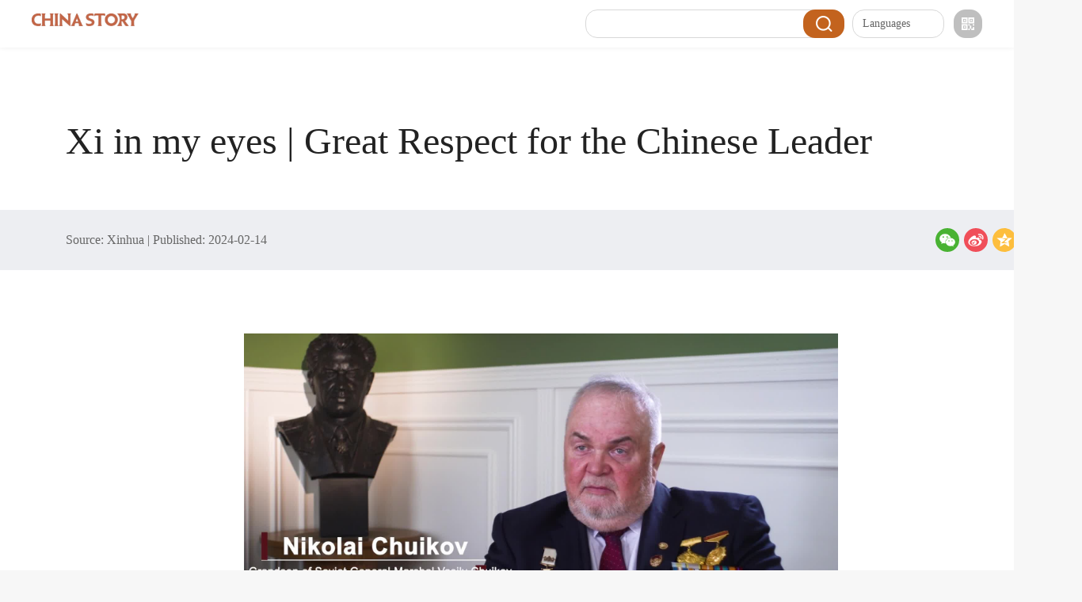

--- FILE ---
content_type: text/html; charset=utf-8
request_url: https://en.chinastory.cn/PCywdbk/pc_en/detail/20240218/136571_1.html
body_size: 6540
content:
<!doctype html>
<html>

<head>
  <meta charset="utf-8">

<title>Xi in my eyes | Great Respect for the Chinese Leader-China Story</title>
<META name="filetype" content="0">
<META name="publishedtype" content="1">
<META name="pagetype" content="1">
<META name="catalogs" content="L_4461">
<META name="keywords" content="Russia-China,Friendship Association,diplomacy" />
<META name="description" content="In the eyes of Nikolai Chuikov, the grandson of Soviet General Marshal Vasily Chuikov and the vice chairman of the Russia-China Friendship Association, Chinese President Xi Jinping is an outstanding diplomat and commands admiration." />
<META name="contentid" content="136571">
<META name="tableName" content="enstorynews">
<META name="tableId" content="41">
<META name="publishdate" content="2024-02-14">
<META name="author" content="">
<META name="source" content="Xinhua">
<meta property="og:type" content="enstorynews"/>
<meta property="og:title" content="Xi in my eyes | Great Respect for the Chinese Leader"/>
<meta property="og:description" content="In the eyes of Nikolai Chuikov, the grandson of Soviet General Marshal Vasily Chuikov and the vice chairman of the Russia-China Friendship Association, Chinese President Xi Jinping is an outstanding diplomat and commands admiration."/>
<meta property="og:image" content="http://file1.chinastory.cn/group1/M00/A1/21/CgoTp2XRVZWADlV9ABhjaXLtK_0026.png?r=1752041254805"/>
<meta property="og:url" content="http://en.chinastory.cn/PCywdbk/pc_en/detail/20240218/136571_1.html"/>
<meta property="og:release_date" content="2024-02-14 00:00"/>

<script type="text/javascript">
//终端判断
function getQueryStringRegExp(name) {var reg = new RegExp("(^|\\?|&)"+ name +"=([^&]*)(\\s|&|$)", "i"); if (reg.test(location.href)) return unescape(RegExp.$2.replace(/\+/g, " ")); return ""; }; if(/Android|webOS|iPhone|iPod|iPad|BlackBerry|opera mini|opera mobile/i.test(navigator.userAgent) && getQueryStringRegExp('path')!='www') {window.location = 'http://en.chinastory.cn/PCywdbk/new/wap/en/detail/20240218/136571_1.html';}
</script>



  <!--公共js S-->
<link rel="preload" href="//www.chinastory.cn/static/v1/css/SourceHanSerifCN-Bold.woff" as="font" type="font/woff" crossorigin>
<link rel="preload" href="//www.chinastory.cn/static/v1/css/SourceHanSerifCN-Bold.TTF" as="font" type="font/TTF" crossorigin>
<link rel="stylesheet" type="text/css" href="//www.chinastory.cn/static/common/css/component_en_v1.css?v=20231012">
<!--神策统计-->
<script>
(function(para) {
  var p = para.sdk_url, n = para.name, w = window, d = document, s = 'script',x = null,y = null;
  if(typeof(w['sensorsDataAnalytic201505']) !== 'undefined') {
      return false;
  }
  w['sensorsDataAnalytic201505'] = n;
  w[n] = w[n] || function(a) {return function() {(w[n]._q = w[n]._q || []).push([a, arguments]);}};
  var ifs = ['track','quick','register','registerPage','registerOnce','trackSignup', 'trackAbtest', 'setProfile','setOnceProfile','appendProfile', 'incrementProfile', 'deleteProfile', 'unsetProfile', 'identify','login','logout','trackLink','clearAllRegister','getAppStatus'];
  for (var i = 0; i < ifs.length; i++) {
    w[n][ifs[i]] = w[n].call(null, ifs[i]);
  }
  if (!w[n]._t) {
    x = d.createElement(s), y = d.getElementsByTagName(s)[0];
    x.async = 1;
    x.src = p;
    x.setAttribute('charset','UTF-8');
    w[n].para = para;
    y.parentNode.insertBefore(x, y);
  }
})({
  sdk_url: 'https://www.chinastory.cn/static/sa-sdk/sensorsdata.min.js?r=1697190270014',
  heatmap_url: 'https://www.chinastory.cn/static/sa-sdk/heatmap.min.js?r=1697190270014',
  name: 'sensors',
  use_app_track: true,
  server_url: 'https://appstat.chinaso.com/sa?project=chinastoryen',
  heatmap:{},
  show_log:false
});
sensors.quick('autoTrack');
</script>
<style>
.ui-detail-cont img{display:block;margin: 0 auto;}
.insert-page-video{margin-bottom: 20px;}
.ui-detail-cont p {
    font-family: Georgia !important;
}
</style>

 
  <!--公共js E-->
  <!-- 详情页头部cssjs s -->
     <link rel="stylesheet" type="text/css" href="//www.chinastory.cn/static/v1/css/component.css" />
  <link rel="stylesheet" type="text/css" href="//www.chinastory.cn/static/pc_en_v3/css/story_index.css" />
  <link rel="stylesheet" type="text/css" href="//www.chinastory.cn/static/pc_en_v3/css/detail-new.css" />
  <link rel="stylesheet" href="//www.chinastory.cn/static/pc_en_v3/css/scrollanim.min.css" />
  <script type="text/javascript" src="//www.chinastory.cn/static/v1/js/jquery-1.9.1.min.js"></script>
  <style>
.detail-con p img {
 max-width: 100% !important;
 height: auto !important;
}
    /* 分享样式 */
    .detail-infor{ position: relative;}
    .detail_share{position: absolute; right:80px; top:23px;}
    .sosh-item{margin: 0 3px!important;}
    .prism-player .prism-big-play-btn{
      top: auto!important;
      bottom: 30px!important;
      left: 30px!important;
      margin-top: 0!important;
      margin-left: 0!important;
    }
  </style>
  <!-- 详情页头部cssjs E -->
</head>

<body class="detail">


  <!--头部S-->
  <div class="story-header">
    <div class="header-wrapper clearfix">
      <div class="header-logo"><a href="//en.chinastory.cn/english/index.html"><img src="//www.chinastory.cn/static/pc_en_v3/image/logo-en.png"></a></div>

      <div class="header-code"><a href="javascript:;" class="code-box"><img src="//www.chinastory.cn/static/pc_en_v3/image/icon-code.png"
            alt="">
          <div class="box-img"><img src="//www.chinastory.cn/static/pc_en_v1/image/pc-download-top-qrcode.png" alt="">
            <h1>Download APP</h1>
          </div>
        </a></div>
      <!--div class="header-login"><a href="javascript:;">Login</a></div-->
      <div class="fr w-130">
        <div class="xiala">
          <ul>
            <li class="cur">
              <a href="javascript:;" class="wap_nav_bnt">
                <i class=""></i>
                Languages
              </a>
              <ul class="sub" style="display:none;" id="refresh-nav">
                <li><a href="//www.chinastory.cn/" target="_blank">中文</a></li>
                <li> <a href="//french.chinastory.cn/index.html" target="_blank">Français</a></li>
                <li><a href="//arabic.chinastory.cn/arabic/index.html" target="_blank">عربى</a></li>
                <li><a href="//italian.chinastory.cn/italian/index.html" target="_blank">Italiano</a></li>
              </ul>
            </li>
          </ul>
        </div>
        <script>
          $(function () {
            $('.wap_nav_bnt').click(function () {
              if ($('.sub ').is(':hidden')) {
                $('.sub ').show();
                $('.wap_nav_bnt i').addClass('wap_nav_bnt_cur')
                $('.xiala').addClass('xiala_cur')
              } else {
                $('.sub').hide();
                $('.wap_nav_bnt i').removeClass('wap_nav_bnt_cur')
                $('.xiala').removeClass('xiala_cur')
              }
            })
              function toSearch() {
                var searchVal = $('.search-box input').val().trim();
                if (!searchVal) return;
                window.open('/new/searchResults/index.html?q=' + encodeURIComponent(searchVal), null);
              }
              $('.search-btn').on('click', toSearch);
              $('.search-box input').on('keydown', function (e) {
                if (e.key === "Enter") {
                  toSearch();
                }
              })
          })
        </script>
      </div>
      <div class="header-search">
        <div class="search-box"><input type="text" placeholder="Find a story…"></div>
        <div class="search-btn"></div>
      </div>
    </div>
  </div>
  <!--头部E-->
  <!-- list S -->
  <div class="detail-content clearb">

<div class="detail-title">Xi in my eyes | Great Respect for the Chinese Leader</div>
<div class="detail-infor">
<div class="infor-con">
Source: Xinhua | 
Published: 2024-02-14
</div>
<div class="detail_share">
        <script type="text/javascript" src="//www.chinastory.cn/static/pc_en_v3/js/share.js?r=1752041254805"></script>
        <div id="soshid"></div>
        <div class="datasetconfig" data-title="Xi in my eyes | Great Respect for the Chinese Leader" data-sites="weixin,weibo,qzone"></div>
        <script>
          sosh('.datasetconfig', {
            sites: ['weixin,', 'weibo','qzone']
          })
        </script>
      </div>
</div>
<div class="detail-con">
  <body><p class="app-video-container"></p><p><video class="rms-attachment-video" controls="" preload="auto" data-setup="{}" poster="http://file1.chinastory.cn/group1/M00/A1/23/CgoTqGXRVUaAZYWBAAFbT4Awaxg174.jpg?r=1752041254805"><source version="OD" src="http://file5.chinastory.cn/group2/M00/A1/16/CgoTqmXRVlSAAggQAAAQSHWA4X888.m3u8" data-size="121056995" type="application/x-mpegURL"><source version="FD" src="http://file2.chinastory.cn/group1/M00/A1/21/CgoTp2XRVlaARIOjAAAQSNvPscc08.m3u8" data-size="121056995" type="application/x-mpegURL"></video></p><p style="text-align: justify;">In the eyes of Nikolai Chuikov, the grandson of Soviet General Marshal Vasily Chuikov and the vice chairman of the Russia-China Friendship Association, Chinese President Xi Jinping is an outstanding diplomat and commands admiration.<br></p></body>
</div>


    <div class="detail-con-bot">
      <span class="view-like detail_like"><i class="icon-like-no"></i>LIKE <span class="count item-like"></span></span>
      <span class="view-bth"></span>
    </div>

 <!--相关新闻 s-->
                        <div class="detail-related" >
    <div class="detail-related-title">Related</div>
    <ul class="detail-related-list">
          
    <li><i class="icon-nav"></i><a href="http://en.chinastory.cn/PCywdbk/pc_en/detail/20231226/136398_1.html">Xi in my eyes | A glimpse into China's future</a></li>

              
    <li><i class="icon-nav"></i><a href="http://en.chinastory.cn/PCywdbk/v2/detail/20231106/136172_1.html">Xi in my eyes | His vision on urban planning remarkable</a></li>

              
    <li><i class="icon-nav"></i><a href="http://en.chinastory.cn/spxqy/envideos/20231005/1012800000046191696657809327140960_1.html">Xi in my eyes | A true leader cherishing values of civilizations</a></li>

              
    <li><i class="icon-nav"></i><a href="http://en.chinastory.cn/PCywsp/envideos/20230908/1012800000042591694138222280771802_1.html">Xi in my eyes | A man of sincerity, integrity, future-oriented vision</a></li>

            </ul>
    </div>
            
 <!--相关新闻 e-->

  </div>
  <!-- list E -->




  <!--公共底部-->
    <!--公共底部-->
  <style>
    .footerBot span a {
      color: #fff;
    }
  </style>

  <div class="footer footIndex footerPoI">
<p>
<span class="copy">Copyright © 2025 chinastory.cn All rights reserved</span>
<a href="//en.chinastory.cn/en-about/index.html" target="_blank">About Us</a>
</p>
  </div>



  <script>
    function footerPosition() {
      $(".footer").removeClass("fixed-bottom");
      var contentHeight = document.body.scrollHeight, //网页正文全文高度
        winHeight = window.innerHeight; //可视窗口高度，不包括浏览器顶部工具栏
      if (contentHeight <= winHeight) {
        //当网页正文高度小于可视窗口高度时，为footer添加类fixed-bottom
        $(".footer").addClass("fixed-bottom");
      } else {
        $(".footer").removeClass("fixed-bottom");
      }
    }
    $(function () {
      footerPosition();
      $(window).resize(footerPosition);
    });
  </script>
  <!--公共底部 E-->
  <!--公共底部 E-->

  <!-- 返回顶部 s -->
   <div class="shortcur_nav" id="shortcur_nav" style="position: fixed; display: none;">
    <ul>
      <li class="shortcurNav_goBack"><a class="shortcurNav_goTopBtn no_text" id="shortcurNav_goTopBtn"
          href="javascript:;"></a></li>
    </ul>
  </div>
  <!-- 返回顶部 E -->


  <!-- 详情页底部js s -->
   <script type="text/javascript" src="//www.chinastory.cn/statistic/rms.statistic.min.js"></script>
<script>
function getPvFun() {
  $.ajax({
    type: "get",
    url:'//rollnews.chinaso.com/rms/statitic/totalPv',
    timeout: 15000,
    data: {
        key: $('meta[name="contentid"]').attr("content"),
        tableId: $('meta[name="tableId"]').attr("content"),
    },
    cache: false,
    // async : false,
    dataType: "json",
    success: function (res) {
      // 增加接口返回错误信息判断 status状态为1时返回正常,其他状态则显示1
      if(res.status == 1){
 $(".view-bth").html('Views：' + res.data);
      } else {
        $(".view-bth").html('Views：1');
      }
    },
  });
};

getPvFun();
</script>
<!--正文内视频js s-->
<link rel="stylesheet" href="//n3.static.pg0.cn/fp/aliplayer/dist/aliplayer.css" />
<script src="//www.chinastory.cn/static/pc_cn_v5/js/aliplayer.js?v=20231017" type="text/javascript"></script>
<script type="text/javascript" src="//n3.static.pg0.cn/fp/aliplayer/dist/aliplayercomponents.js"></script>
<script>
  // .prism-player div
  ;(function($, window) {
    var videoDoms = $('video');
    var varr = [];
    videoDoms.each(function(i, item) {
      var T = $(this);
      var poster = T.attr('poster');
      var src = T.attr('src') || '';
      src = src.replace('http:', '');
      var videoSource = T.find('source');
      if (videoSource.length) {
        src = {};
        videoSource.each(function (j, entry) {
          var vs = $(this);
          var version = vs.attr('version') || 'FD';
          var vsrc = vs.attr('src');
          vsrc = vsrc.replace('http:', '');
          src[version] = vsrc;
        });
        src = JSON.stringify(src);
      }
      // var h = (T.attr('height') || T.height() || '300') + 'px';
      var h = 420 + 'px';
      var w = 750 + 'px';
      T.before('<div id="chinaso_vd_' + i + '" style="margin:0 auto;text-indent: 0;"></div>');
      T.remove();
      var player = new Aliplayer({
        id: 'chinaso_vd_' + i,
        width: w,
        height: h,
        autoplay: false,
        source: src,
        cover: poster,
        "preload": false,
        components: [{
          name: 'QualityComponent',
          type: AliPlayerComponent.QualityComponent,
          args:[function(definition, desc) {
            // console.log({definition, desc})
          }]
        }],
        "skinLayout": [
      {
        "name": "bigPlayButton",
        "align": "blabs",
        "x": 30,
        "y": 80
      },
      {
        "name": "H5Loading",
        "align": "cc"
      },
      {
        "name": "errorDisplay",
        "align": "tlabs",
        "x": 0,
        "y": 0
      },
      {
        "name": "infoDisplay"
      },
      {
        "name": "tooltip",
        "align": "blabs",
        "x": 0,
        "y": 56
      },
      {
        "name": "thumbnail"
      },
      {
        "name": "controlBar",
        "align": "blabs",
        "x": 0,
        "y": 0,
        "children": [
          {
            "name": "progress",
            "align": "blabs",
            "x": 0,
            "y": 44
          },
          {
            "name": "playButton",
            "align": "tl",
            "x": 15,
            "y": 12
          },
          {
            "name": "timeDisplay",
            "align": "tl",
            "x": 10,
            "y": 7
          },
          {
            "name": "fullScreenButton",
            "align": "tr",
            "x": 10,
            "y": 12
          },
          {
            "name": "volume",
            "align": "tr",
            "x": 5,
            "y": 10
          }
        ]
      }
    ]
      },function(player) {
        /* Register the sourceloaded of the player, query the resolution of the video, invoke the resolution component, and call the setCurrentQuality method to set the resolution. */
        player.on('sourceloaded', function(params) {
          var paramData = params.paramData
          var desc = paramData.desc
          var definition = paramData.definition
          player.getComponent('QualityComponent').setCurrentQuality(desc, definition)
        })
        // 视频窗口渲染后回调
        // 视频窗口绑定点击事件
        $('#chinaso_vd_' + i).on('click', function() {
          var sid = $(this).attr('id').split('vd_')[1];
          // 先清空绑定的事件
          for (var i = 0; i < varr.length; i++) {
            varr[i].off('requestFullScreen');
            //varr[i].off('play');
          };
          // 播放时暂停其他的
          varr[sid].on('play', function(e) {
            if (varr) {
              for (var i = 0; i < varr.length; i++) {
                if (i == sid) {
                } else {
                  varr[i].pause();
                }
              }
            }
          });
          // 放大时播放当前暂停其他的
          varr[sid].on('requestFullScreen', function(e) {
            if (varr) {
              varr[sid].play();
              for (var i = 0; i < varr.length; i++) {
                if (i == sid) {} else {
                  varr[i].pause();
                }
              }
            }
          });
        });
        //鼠标单击播放暂停
            $("#chinaso_vd_" + i).find(".prism-cover").on("click", function(){
              varr[i].play();
            });
            $("#chinaso_vd_" + i).find("video").on("click", function(){
              if($(this)[0].paused){
                varr[i].play();
              } else{
                varr[i].pause();
              }
            });
      });
      // 创建的对象保存在公共数组里 等待调用
      varr.push(player);
    });
  })(jQuery, window)
</script>
<!--正文内视频js e-->
  <script type="text/javascript" src="//www.chinastory.cn/statistic/rms.statistic.min.js?v=20231017&r=1697678260018"></script> 
  <script src="//www.chinastory.cn/static/v1/js/article-usrhtry-new.js"></script>
  <!-- 详情页底部js E -->


  <script>
    $('.pornum').mouseover(function () {
      $('.pop-code').show(100);
    })
    $('.pornum').mouseleave(function () {
      $('.pop-code').hide(100);
    })
  </script>
</body>


</html>


--- FILE ---
content_type: text/css
request_url: https://www.chinastory.cn/static/common/css/component_en_v1.css?v=20231012
body_size: 1438
content:
/*2019-10-28 14:39:57 - static_tmp/common/css/component_en_v1.css*/@charset "UTF-8";a,input{outline:0}a em,i{font-style:normal}body,form,html,input,select{margin:0;padding:0}body,html{width:100%;height:100%;font-family:Georgia;font-size:12px;color:#2b2b2b}img{border:0}table{border-collapse:0}.clearb::after{display:block;font-size:0;content:' ';clear:both;height:0}.clearb{zoom:1}.clear{clear:both}a{color:#222}a:focus{outline:0}a:active,a:hover,a:link,a:visited{text-decoration:none}.ui-footer a:hover,.ui-header-login a:hover{text-decoration:underline}a:hover{color:#957f80}.hide{display:none}td{overflow:hidden}.fl{float:left}.fr{float:right}.no_text{text-indent:-9999em}.no_border{border:none}img,input,label,select{vertical-align:middle}blockquote,body,button,dd,dl,dt,fieldset,form,h1,h2,h3,h4,h5,h6,hr,html,input,legend,li,ol,p,pre,select,td,textarea,th,ul{list-style:none;margin:0;padding:0}a img:hover{opacity:1}input[type=text]::-ms-clear{display:none}input[type=button],input[type=submit],input[type=reset]{-webkit-appearance:none;border-radius:0}.shortcur_nav{width:50px;height:50px;position:fixed;right:20px;bottom:150px;z-index:999999;display:none}.shortcur_nav a{display:block;position:absolute;width:50px;height:50px}.shortcur_nav li{width:50px;height:50px;background:url(../image/goback/back_hover_white.png) no-repeat;margin-bottom:14px;position:relative;cursor:pointer}.shortcur_nav .shortcurNav_share{width:13px;height:14px;background:url(../image/goback/share_hover.png) no-repeat;top:18px;left:18px}.shortcur_nav li:hover .shortcurNav_share{background:url(../image/goback/share.png) no-repeat}.shortcur_nav li .share{width:91px;height:214px;display:block;background:url(../image/goback/share_icon.png) no-repeat;position:absolute;right:49px;display:none}.shortcur_nav li .share li{background:0 0;position:relative}.shortcur_nav li .share li a{width:50px;height:50px;position:absolute;left:16px;top:16px}.shortcur_nav li .share li a.weibo{background:url(../image/goback/weibo.png) no-repeat;display:block}.shortcur_nav li .share li a.weixin{background:url(../image/goback/weixin.png) no-repeat;display:block}.shortcur_nav li .share li a.qq{background:url(../image/goback/QQ.png) no-repeat;display:block}.shortcur_nav li:hover .share{display:block}.shortcur_nav .shortcurNav_ewm a{background:url(../image/goback/erweima_hover.png) no-repeat;display:block;top:18px;left:18px}.shortcur_nav .shortcurNav_ewm:hover,.shortcur_nav .shortcurNav_goBack:hover,.shortcur_nav li.shortcurNav_share_icon:hover{background:url(../image/goback/back_hover_yellow.png) no-repeat}.shortcur_nav .shortcurNav_ewm:hover a{background:url(../image/goback/erweima.png) no-repeat}.shortcur_nav .shortcurNav_ewm .shortcurNavWX{background:url(../image/goback/erweinma_bg.png) no-repeat;width:87px;height:121px;position:absolute;right:49px;top:0;display:none;padding:8px 7px 10px 8px;height:103px}.shortcur_nav .shortcurNav_ewm .shortcurNavWX .shortcurNav_img,.shortcur_nav .shortcurNav_ewm .shortcurNavWX img{width:80px;height:80px}.shortcur_nav .shortcurNav_ewm:hover .shortcurNavWX{display:block}.shortcur_nav .shortcurNav_goTopBtn{background:url(../image/goback/back_up_black.png) 18px 18px no-repeat}.shortcur_nav .shortcurNav_goBack:hover .shortcurNav_goTopBtn{background:url(../image/goback/back_up_white.png) 18px 18px no-repeat}.m-header{width:100%;height:70px}.ui-header{position:relative;width:1280px;margin:0 auto}.ui-footer a,.ui-header-login a{margin-left:30px}.ui-header-logo{position:absolute;left:20px;top:20px}.ui-header-input{position:absolute;left:430px;top:15px}.ui-header-input input{width:340px;height:38px;line-height:38px;padding:0 60px 0 20px;border:1px solid #E0E0E0;border-radius:20px;font-size:18px;color:#909399}.ui-footer,.ui-header-login a{font-size:16px;color:#606266}.ui-header-input .ui-search-btn{position:absolute;right:20px;width:40px;height:40px;background:url(../image/en_v1/Find_ico.png) center center no-repeat;cursor:pointer}.ui-header-login{position:absolute;right:20px;height:70px;line-height:70px}.m-footer{height:199px;line-height:199px;background-color:#EAEAEA;text-align:center}.ui-footer a{color:#947F80}.ui-footer a:hover{color:#B87333}[v-cloak]{display:none}

--- FILE ---
content_type: text/css
request_url: https://www.chinastory.cn/static/v1/css/component.css
body_size: 2903
content:
/*2023-10-12 15:12:02 - static_tmp/v1/css/component.css*/@charset "utf-8";a em,i{font-style:normal}body,form,html,input,select{margin:0;padding:0}.story_head,body,html{width:100%;min-width:1200px}a,input{outline:0}.clear,.footer{clear:both}.footer,.story_head,body,html{min-width:1200px}.noResultLike a,td{overflow:hidden}@font-face{font-family:SourceHanSerifCNBold;font-display:swap;src:url(SourceHanSerifCN-Bold.woff) format('woff'),url(SourceHanSerifCN-Bold.TTF) format('truetype');unicode-range:U+4E00-9FA5}body,html{height:100%;font-family:SourceHanSerifCNBold;font-size:12px;color:#2b2b2b}img{border:0}table{border-collapse:0}.clearb::after{display:block;font-size:0;content:' ';clear:both;height:0}.clearb{zoom:1}a{color:#222}a:focus{outline:0}a:active,a:hover,a:link,a:visited{text-decoration:none}.hide{display:none}.fl{float:left}.fr{float:right}.no_text{text-indent:-9999em}.no_border{border:none}img,input,label,select{vertical-align:middle}blockquote,body,button,dd,dl,dt,fieldset,form,h1,h2,h3,h4,h5,h6,hr,html,input,legend,li,ol,p,pre,select,td,textarea,th,ul{list-style:none;margin:0;padding:0}a img:hover{opacity:1}input[type=text]::-ms-clear{display:none}input[type=button],input[type=submit],input[type=reset]{-webkit-appearance:none;border-radius:0}:focus{outline:0}#focus_Box1 .more:hover,.boutiqueStories .title .more:hover,.imageTextTitle a:hover,.index_nav a:hover,.story_main_v1_l .detail_left .detail_newslist ul li a:hover,.story_main_v1_r .detail_rmgs ul li a:hover,.timeModule ul li h2 a:hover,a:hover{color:#c46545!important}.footer p a:hover,.story_head_r .app-box a:hover,.story_head_r li a:hover{color:#c46545}.story_head{border-bottom:#ddd 1px solid;height:50px;line-height:50px;background:#fff}.story_head_con{width:1200px;margin:0 auto}.story_head_r li{float:left;margin:0 9px}.story_head_r li a{font-size:13px;color:#777;display:block}.story_head_r .proindex a{font-size:18px;color:#C46545}.story_head_r .app{position:relative;z-index:999}.story_head_r .app-box{position:absolute;left:50%;top:35px;margin-left:-111px;z-index:10;width:201px;height:147px;background:url(../image/app_bg.png) no-repeat;padding:0 10px;display:none}.story_head_r .app-box a{width:50%;text-align:center;float:left;font-size:14px;color:#666;padding-top:25px}.story_head_r .app-box p{height:30px;line-height:30px}.story_head_r .app:hover .app-box{display:block}.story_head_r .account-container a,.story_head_r .account-container span{font-size:14px;color:#666;display:inline-block}.story_head_r .search{height:30px;width:240px;position:relative;float:left;z-index:2;margin-top:9px}.story_head_r .search_input2{width:180px;height:32px;position:absolute;top:0;left:0;border:0;outline:0;font-size:14px;line-height:30px;color:#131313;padding:0 0 0 20px;border:1px solid #f1ebdd;border-radius:5px;padding-right:40px;font-family:SourceHanSerifCNBold}.story_head_r #searchDelVal{display:none;position:absolute;left:510px;top:12px;z-index:11;background:url(../image/searchClose.png) center no-repeat;background-position:0 0;width:16px;height:16px;cursor:pointer}.story_head_r #searchHotWord{width:527px;height:44px;top:-1px;left:10px;cursor:text;font:16px/44px 'Microsoft YaHei';color:#6c6c6c;padding:0;position:absolute}.story_head_r .search_btn2{width:34px;height:34px;background:url(../image/search-new-ico.png) center no-repeat #E77853;border:none;top:-1px;right:-1px;font-size:0;padding:0;position:absolute;cursor:pointer;border-radius:0 5px 5px 0}.story_head_r input::-webkit-input-placeholder{color:#999;font-size:14px}.footer,.footer p a{color:#fff}.shortcur_nav{width:50px;height:50px;position:fixed;right:20px;bottom:210px;z-index:999999;display:none}li,ol,ul{list-style:none}.shortcur_nav a{display:block;position:absolute;width:50px;height:50px}.shortcur_nav li{width:50px;height:50px;background:url(../image/back_hover_white.png) no-repeat;margin-bottom:14px;position:relative;cursor:pointer}.shortcur_nav .shortcurNav_share{width:13px;height:14px;background:url(../image/share_hover.png) no-repeat;top:18px;left:18px}.shortcur_nav li:hover .shortcurNav_share{background:url(../image/share.png) no-repeat}.shortcur_nav li .share{width:91px;height:214px;display:block;background:url(../image/share_icon.png) no-repeat;position:absolute;right:49px;display:none}.shortcur_nav li .share li{background:0 0;position:relative}.shortcur_nav li .share li a{width:50px;height:50px;position:absolute;left:16px;top:16px}.shortcur_nav li .share li a.weibo{background:url(../image/weibo.png) no-repeat;display:block}.shortcur_nav li .share li a.weixin{background:url(../image/weixin.png) no-repeat;display:block}.shortcur_nav li .share li a.qq{background:url(../image/QQ.png) no-repeat;display:block}.shortcur_nav li:hover .share{display:block}.shortcur_nav .shortcurNav_ewm a{background:url(../image/erweima_hover.png) no-repeat;display:block;top:18px;left:18px}.shortcur_nav .shortcurNav_ewm:hover,.shortcur_nav .shortcurNav_goBack:hover,.shortcur_nav li.shortcurNav_share_icon:hover{background:url(../image/back_hover_yellow.png) no-repeat}.shortcur_nav .shortcurNav_ewm:hover a{background:url(../image/erweima.png) no-repeat}.shortcur_nav .shortcurNav_ewm .shortcurNavWX{background:url(../image/erweinma_bg.png) no-repeat;width:87px;height:121px;position:absolute;right:49px;top:0;display:none;padding:8px 7px 10px 8px;height:103px}.shortcur_nav .shortcurNav_ewm .shortcurNavWX .shortcurNav_img,.shortcur_nav .shortcurNav_ewm .shortcurNavWX img{width:80px;height:80px}.shortcur_nav .shortcurNav_ewm:hover .shortcurNavWX{display:block}.shortcur_nav .shortcurNav_goTopBtn{background:url(../image/back_up_black.png) 18px 18px no-repeat}.shortcur_nav .shortcurNav_goBack:hover .shortcurNav_goTopBtn{background:url(../image/back_up_white.png) 18px 18px no-repeat}.footer.footIndex.footerPoI{padding-bottom:57px}.footer{margin-top:32px;z-index:8;text-align:center;padding-top:46px;width:100%;background:#474747;font-size:13px}.footer p{line-height:14px;display:inline}.footer p span{padding:0 13px;color:#666}.footerBot{margin-top:24px;margin-bottom:50px}.footerBot span{padding:0 8px;color:#aaa}.listpage{margin:40px 0!important;text-align:center;font-size:12px;margin:0 auto}.listpage .listprev,.listpage a{margin:0 5px;padding:0 10px;display:inline-block;height:28px;line-height:28px}.listpage a{color:#666;border:1px solid #e7e7e7}.listpage a.on{color:#fff!important;display:inline-block;height:28px;line-height:28px;cursor:no-drop;border:1px solid #c46545;background:#c46545}.listpage a.listnext{color:#666}.navitems{float:right}.listpage .listprev{color:#666;border:1px solid #e7e7e7}.listPage-box .total{padding:40px 40px 40px 0;line-height:28px;font-size:14px;color:#555;font-weight:500}.zpagenav ul li,.zpagenav ul li.active{display:inline-block!important;height:28px!important;line-height:28px!important}.zpagenav ul li{margin:0 5px!important;color:#666!important;padding:0 10px!important;border:1px solid #e7e7e7!important}.zpagenav ul li.active{color:#fff!important;cursor:no-drop!important;border:1px solid #c46545!important;background:#c46545!important}.zpagenav .disabled-home{display:none!important}.listpage .home,.listpage .tail{display:none}.story_main_v1_r .detail_rmgs{margin-bottom:30px}.story_main_v1_r .title{font-size:16px;font-weight:700;color:#131313;line-height:22px;margin-top:6px;height:32px}.story_main_v1_r .detail_rmgs ul{margin-top:5px}.story_main_v1_r .detail_rmgs ul li{font-size:14px;font-weight:400;line-height:35px;position:relative}.story_main_v1_r .detail_rmgs ul li a{color:#131313;text-decoration:none}.story_main_v1_r .detail_rmgs ul li i{float:left;width:14px;height:14px;color:#fff;background:#999;line-height:14px;font-style:normal;text-align:center;margin-right:8px;margin-top:11px;font-size:10px}.story_main_v1_r .detail_rmgs ul li i.red{background:#f54545}.story_main_v1_r .detail_rmgs ul li i.orange{background:#ff8547}.resultsRightContainer .noResultLike{width:280px;padding:0;border:none}.noResultLike:last-of-type{margin-right:0}.noResultLike{display:inline-block;width:314px;padding:10px 32px;border:1px solid rgba(153,153,153,.41);margin-right:26px;vertical-align:top}.noResultLike a,.searchResultsRight a{display:block;cursor:pointer}.noResultLikeTitle{font-size:16px;font-weight:600;color:#131313;line-height:22px;padding:10px 0;border-bottom:1px solid #ddd;margin-bottom:5px}.noResultLike:last-of-type a{padding-left:0}.noResultLike a{font-size:14px;font-weight:400;color:#131313;line-height:35px;position:relative;padding-left:10px;height:35px}.noResultLikeOne span{display:inline-block;text-align:center;line-height:16px;width:16px;height:16px;background:#999;color:#fff;margin-right:5px}.hotSearchFirst{background-color:#f54545!important}.hotSearchSecond{background-color:#ff8547!important}.story_number_author{background:#f4f5f6;padding:15px 20px;text-align:center}.story_number_author img{width:179px;height:61px;margin:0 auto}.story_number_author h1{font-size:16px;color:#131313;font-weight:initial;padding:10px 0 15px}.story_number_author p{font-size:12px;color:#666;line-height:20px;text-align:left}.fixed-bottom{position:absolute;bottom:0;z-index:2}.shortcurNav_ewm{display:none}

--- FILE ---
content_type: text/css
request_url: https://www.chinastory.cn/static/pc_en_v3/css/story_index.css
body_size: 7084
content:
/*2023-12-07 10:53:16 - static_tmp/pc_en_v3/css/story_index.css*/@charset "utf-8";body,h1,h2,h3,h4,html,li{margin:0;padding:0}.banner-2 img,.banner-3 img,body,html{width:100%}.sp-banner-a:hover img,.sp-banner-b:hover img,.sw-sl-item-img:hover img{transform:scale(1.1);transition:all .3s ease-in-out}body,html{height:100%}a{text-decoration:none}.fl{float:left}.fr{float:right}.banner-2,.banner-3{width:100%;overflow:hidden}.banner-3 img{height:135px}.banner-2 img{height:425px}.story-item.banner-2,.story-item.banner-3{margin-bottom:0}.icon-cri{display:inline-block;width:15px;height:15px;border:3px solid #6B6F94;border-radius:15px}.shortcur_nav .shortcurNav_goTopBtn{background:url(../image/bth-top-def.png) center/100% no-repeat}.shortcur_nav .shortcurNav_goBack:hover .shortcurNav_goTopBtn{background:url(../image/bth-top-cur.png) center/100% no-repeat}.headFixedPar .story_head,.story_head{background:#2E3468}.df-li a:hover,a.slide-link:hover{color:#C3631E}.title{font-size:28px;font-family:SourceHanSerifCNBold;font-weight:500;color:#555;margin:48px 0 24px;display:none}.por{position:relative}.story_head{height:80px;line-height:80px}.story_head_logo{width:65%}.story-head-menu{width:75%;margin-left:40px}.story-head-menu li{float:left;font-size:16px;margin-left:20px}.story-head-menu li.h-m a{color:rgba(255,255,255,.72)}.story-head-menu li.h-m a:hover,.story-head-menu li.menu-cur a:link{color:#fff!important}.story_head_r .search{margin-top:20px;height:36px;width:208px}.story_head_r .search_input2{width:148px;border-radius:15px;background:rgba(0,0,0,.25)}.story_head_r .search_btn2{width:52px;height:36px;background:url(../image/search-new-ico.png) center/100% no-repeat}.story_head_r li a.account-login{height:36px;border:1px solid #f1ebdd;border-radius:15px;line-height:36px;padding:0 15px;color:#fff;font-size:16px}.icon-reg{display:inline-block;width:16px;height:16px;background:url(../image/icon-reg.png) center/100% no-repeat;vertical-align:-2px;margin-right:10px}.code-num img,.icon-more-point,a.df-more{vertical-align:middle}.code-num img{width:36px;height:36px}.pop-code{display:none;position:absolute;top:65px;right:0;width:120px;background-color:#fff;padding:10px;border-radius:10px;z-index:10;text-align:center}.pop-code-text{text-align:center;height:25px;font-size:16px;font-weight:400;color:#666;line-height:23px;margin-top:10px}.pop-code-img{width:100%}.footer{background:#EAEDF5;padding:30px 0!important;margin-top:0!important}.footer.footIndex.footerPoI{padding-bottom:0}.footerBot{margin-bottom:0}.footer p a,.footerBot span,.footerBot span a{color:#666!important}.footer p a:hover,.footerBot span a:hover{color:#000!important}.pic-story .slide-link{display:block;color:#fff;text-decoration:none;width:680px;height:82px}.pic-story a.slide-link:hover{color:rgba(255,255,255,.85)!important}.good-story .slide-link,.gsh-story .slide-link,.study-story .slide-link{display:block;color:#000;text-decoration:none}.pic-story.story-item{overflow:hidden}.story-item{width:100%}.story-item-con{width:1200px;margin:auto}.mySwiper1 .swiper-slide{width:100%;height:676px;overflow:hidden;position:relative}.mySwiper1 .swiper-slide img{min-height:676px;width:100%}.mySwiper1 .slide-bot{position:absolute;bottom:0;left:0;width:100%;z-index:10;padding:29px 0 8px 63px;color:#fff;background:linear-gradient(180deg,rgba(0,0,0,0) 0,rgba(0,0,0,.7) 100%)}.mySwiper1 .p-infor,.mySwiper1 .p-text,.mySwiper1 .p-title{width:65%;margin-bottom:10px}.mySwiper1 .p-title{font-size:26px;font-weight:700;line-height:36px;width:680px}.main_image,.main_image img{width:100%;height:100%}.mySwiper1 .p-text{font-size:16px;font-weight:400;line-height:23px}.mySwiper1 .p-infor{font-size:14px;font-weight:400;line-height:20px}.main_image{position:absolute!important;top:0;left:0;filter:blur(20px);transform:scale(1.1)}.swiper.poa-bot{position:absolute;bottom:48px;right:25px;z-index:11}.ms5-next,.ms5-prev{z-index:10000!important}.swiper.poa-bot .swiper-slide{width:64px!important;height:36px!important;overflow:hidden;text-align:center;border-radius:8px;margin-top:4px}.swiper.poa-bot .swiper-slide img{height:100%}.swiper.poa-bot .swiper-slide.swiper-slide-thumb-active{border:3px solid #C3631E;margin-top:0}.mySwiper1 .slide-bot .icon-cri{position:absolute;left:30px;top:36px;border-color:#fff}.sw-2-next.swiper-button-next:after,.sw-2-prev.swiper-button-prev::after{content:inherit}.sw-2-next.swiper-button-next{background:url(../image/pages-next-write.png) center/100% no-repeat;top:27px;right:-23px}.sw-2-prev.swiper-button-prev{background:url(../image/pages-pre-write.png) center/100% no-repeat;top:27px;left:-33px}.sw-2-next.swiper-button-next,.sw-2-prev.swiper-button-prev{width:30px;height:30px}.mySwiper2{overflow:inherit!important}.belt-story.story-item,.china-world-story.story-item,.culture-story.story-item,.innoaitive-story.story-item,.study-story.story-item{padding:75px 0}.story-item-title{width:100%;margin-bottom:75px}.study-story.story-item .story-item-title{margin-bottom:60px}.good-story.story-item .story-item-title{margin-bottom:170px}.story-item-title-left{float:left;height:72px}.story-item-title-left img{height:100%}.story-item-title-right{float:right;margin-top:28px}.title-more{display:block;width:100px;height:42px}a.title-more:link{background:url(../image/icon-more-cur.png) center/100% no-repeat}a.title-more:hover{background:url(../image/icon-more-def.png) center/100% no-repeat}.gsh-story a.title-more:link,.person-story a.title-more:link{background:url(../image/icon-all-b.png) center/100% no-repeat}.gsh-story a.title-more:hover,.person-story a.title-more:hover{background:url(../image/icon-all.png) center/100% no-repeat}.slide-left{float:left;position:relative;padding-left:33px;width:40%}.slide-left .icon-cri{position:absolute;left:0;top:5px}.slide-left .p-title{font-size:22px}.slide-left .p-infor{font-size:14px;font-weight:400;color:#999;float:right;margin-top:20px}.story-line{width:100%;background:url(../image/bg-line.png) center/100% no-repeat;height:36px;margin:60px 0 45px}.video-story .story-line{margin:70px 0 35px}.story-tab{width:100%}.story-tab-item{background:url(../image/bg-nav-def.png) center/100% no-repeat;width:267px;height:74px;display:inline-block;text-align:center;font-size:22px;color:#333;line-height:74px;margin-right:44px;float:left}.story-tab-item:hover{background:url(../image/bg-nav-cur.png) center/100% no-repeat;color:#C3631E}.story-tab-item:last-child{margin-right:0}.story-item-study-story .swiper-slide .slide-left{display:none}.story-item-study-story .swiper-slide.swiper-slide-active .slide-left,.stydy-sw{display:block}.story-item-study-story .swiper-slide .stu-sw-img{float:left}.story-item-study-story .swiper-slide.swiper-slide-active .stu-sw-img,.story-item-study-story .swiper-slide.swiper-slide-prev .stu-sw-img{float:right}.poa-pagination{position:absolute;bottom:0;left:-9px;width:120px;height:24px}.por-pagination{position:relative;width:100%;height:100%;bottom:-10px}.por-pagination .swiper-button-next,.por-pagination .swiper-button-prev,.swiper-rtl .por-pagination .swiper-button-prev{width:24px;height:24px}.por-pagination .swiper-button-next:after,.swiper-button-prev:after,.swiper-rtl .por-pagination .swiper-button-prev:after,.swiper-rtl .swiper-button-next:after{content:none!important}.por-pagination .swiper-button-next{background:url(../image/icon-next-cur.png) center/100% no-repeat}.por-pagination .swiper-button-prev{background:url(../image/icon-pre-cur.png) center/100% no-repeat}.por-pagination .swiper-pagination{width:50%!important;left:25%!important;top:2px!important}.por-pagination .swiper-pagination-bullet{margin:0 2px!important;background:#6B6F94!important}.stydy-sw{overflow:hidden}.mySwiper3-1{width:456px;height:365px}.mySwiper3-1-right,.mySwiper3-2-right,.mySwiper3-3-right,.mySwiper3-4-right{width:655px;height:365px}.mySwiper3-1 .swiper-pagination-bullet,.mySwiper3-2 .swiper-pagination-bullet,.mySwiper3-3 .swiper-pagination-bullet,.mySwiper3-4 .swiper-pagination-bullet{display:inline-block!important}.mySwiper3-1-right .slide-link,.mySwiper3-2-right .slide-link,.mySwiper3-3-right .slide-link,.mySwiper3-4-right .slide-link{float:left}.mySwiper3-1 .slide-left,.mySwiper3-2 .slide-left,.mySwiper3-3 .slide-left,.mySwiper3-4 .slide-left{width:89%}.story-item-study-story .swiper-3d .swiper-slide-shadow{background:0 0}.story-item-study-story .slide-left .p-text{margin-top:20px;font-size:14px;font-weight:400;color:#ccc;line-height:20px}.good-story{background:url(../image/bg-jpgs.png) center/cover no-repeat}.story-item-good-story{width:1200px;position:relative;padding-bottom:75px}.mySwiper4 .slide-left{width:343px;float:left}.mySwiper4 .slide-right{width:480px;float:right}.mySwiper4 .slide-left .p-title{font-size:22px;font-weight:700;color:#222;margin-bottom:28px}.mySwiper4 .slide-left .p-text{font-size:14px;font-weight:400;color:#666;line-height:23px}.mySwiper4 .slide-right img{width:100%;border-radius:10px}.story-item-good-story .slide-left{display:none}.story-item-good-story .swiper-slide-active .slide-left{display:block}.story-item-good-story .mySwiper4-1 .slide-link{padding-top:35px}.mySwiper4-1{width:100%}.mySwiper4-1-right{float:right;width:798px}.mySwiper4-1-right .swiper-slide{width:480px!important;height:300px!important;overflow:hidden;border-radius:10px}.mySwiper4-1-right .slide-link{float:left;width:100%;height:100%}.mySwiper4-1-right .slide-link img{width:100%;height:100%;border-radius:10px}.ms41-pagination .swiper-pagination-bullet,.ms51-pagination .swiper-pagination-bullet{display:inline-block!important;height:8px;width:50px;border-radius:8px;margin:0 5px!important;background-color:#fff}.ms41-pagination .swiper-pagination-bullet-active,.ms51-pagination .swiper-pagination-bullet-active{background:#fff}.ms41-pagination,.ms51-pagination{bottom:0;top:auto!important;right:50%!important;margin-right:-180px}.swiper-button-next.sw-4-next,.swiper-button-next.sw-5-next,.swiper-button-prev.sw-4-prev,.swiper-button-prev.sw-5-prev{position:absolute;width:60px;height:60px}.swiper-button-next.sw-4-next,.swiper-button-next.sw-5-next{right:-80px;top:120px;color:#fff;background:url(../image/icon-next-b.png) center/100% no-repeat}.swiper-button-next.sw-4-next::after,.swiper-button-next.sw-5-next::after{content:inherit}.swiper-button-prev.sw-4-prev,.swiper-button-prev.sw-5-prev{left:-80px;top:120px;color:#fff;background:url(../image/icon-pre-b.png) center/100% no-repeat}.swiper-button-next.sw-5-next,.swiper-button-prev.sw-5-prev{top:50%}.mySwiper4-1{margin-bottom:70px}.mySwiper4-1 .swiper-slide{background:0 0}.mySwiper4-1 .swiper-slide .slide-left,.mySwiper4-1 .swiper-slide .stu-sw-img,.mySwiper4-1 .swiper-slide.swiper-slide-active .stu-sw-img{width:100%}.mySwiper4-1-right .swiper-slide.swiper-slide-prev{visibility:hidden}.mySwiper4-1-right .swiper-slide.swiper-slide-active{left:-159px;position:relative}.good-story .slide-left .icon-cri,.study-story .slide-left .icon-cri{border:none;background:url(../image/icon-cri-red.png) center/100% no-repeat;width:18px;height:18px}.video-story .slide-left,.video_cover{width:640px;height:400px}.video-story{background:url(../image/bg-item-a.png) center/100% 100% no-repeat;padding:50px 0}.video-story .slide-left{float:left;overflow:hidden;padding-left:0;border-radius:10px}.video-story .slide-left img{width:100%;height:100%}.video-story .slide-right{width:437px;float:right;position:relative;padding-left:33px;margin-top:130px;height:270px}.video-story .p-title{font-size:22px;font-weight:700;color:#FFF;line-height:35px;margin-bottom:25px}.video-story .p-text{font-size:14px;font-weight:400;color:#999;line-height:23px}.video-story .slide-right .icon-cri{position:absolute;left:0;top:8px}.mySwiper6 .swiper-slide{width:223px;height:139px;overflow:hidden;border-radius:10px;text-align:center}.mySwiper6 .swiper-slide img{display:inline-block;width:100%;height:100%}.mySwiper6 .swiper-slide:hover .video-layer-yel{display:block}.video-story .story-line{margin-bottom:40px}.video-story .more-xq{background:url(../image/icon-xq-def.png) center/100% no-repeat;display:inline-block;width:96px;height:36px;position:absolute;bottom:0}.video-story a.more-xq:hover{background:url(../image/icon-xq-cur.png) center/100% no-repeat}.video-layer-yel{position:absolute;top:0;left:0;width:200px;height:69px;padding:35px 16px;background:rgba(195,99,30,.8);border-radius:10px;color:#fff;font-size:16px;font-weight:700;color:#FFF;line-height:23px;display:none;cursor:pointer}.icon-play,.person-story .story-item-title .story-item-title-right .title-more{display:inline-block}.icon-play{position:absolute;bottom:10px;right:10px;width:36px;height:36px;background:url(../image/icon-play.png) center/100% no-repeat}.ms5-next.swiper-button-next:after,.ms5-prev.swiper-button-prev:after{content:inherit}.ms5-prev{left:0!important;background:url(../image/pages-pre-write.png) center/100% no-repeat}.ms5-next{right:0!important;background:url(../image/pages-next-write.png) center/100% no-repeat}.video-story .slide-right .icon-cri{border:none;background:url(../image/icon-cri-white.png) center/100% no-repeat;width:18px;height:18px}.dy-video-box{float:left;width:640px!important;height:400px!important;background-color:#000;position:relative}.dy-video-box .video_cover img,.dy-video-box video{width:100%;height:100%}.dy-video-box .video_cover{width:100%;height:100%;position:absolute;top:0;left:0}.dy-video-box .video_cover i{position:absolute;top:50%;left:50%;width:70px;height:70px;margin-top:-35px;margin-left:-35px;background:url(../image/xk-sw-video.png) no-repeat;cursor:pointer}.dy-video-info{height:450px}.dy-video-info-con{height:340px}.dy-video-info h4{font-size:24px;line-height:26px;color:#fff;font-weight:400;margin-bottom:12px}.dy-video-info p{line-height:32px;font-size:16px;color:#e5e5e5;margin-bottom:2px}.dy-video-info p span{color:#999}.dy-video-info .play-btn{margin-top:16px;display:inline-block;width:122px;height:36px;border-radius:18px;font-size:16px;color:#fff;line-height:36px;background:#bca786;text-align:center}.sp-banner-a,.sp-banner-b{float:left;margin-bottom:20px;border-radius:16px}.prism-player .prism-big-play-btn{top:50%!important;left:50%!important;margin-top:-32px;margin-left:-32px}.story-flex-div{width:100%;float:left}.sp-banner-a{width:580px;margin-right:40px}.sp-banner-a img,.sp-banner-b img,.sp-banner-c img{width:100%}.sp-banner-b{width:380px;margin-right:30px}.sp-banner-a:last-child,.sp-banner-b:last-child{margin-right:0}.sp-banner-c{width:1200px;overflow:hidden;margin:0 auto}.person-story{position:relative;width:100%;height:1080px;background:url(../image/bg-gary.png) center/cover no-repeat}.person-story .story-item-title{position:absolute;top:50%;left:50%;width:464px;text-align:center;margin-bottom:0;margin-top:-98px;margin-left:-232px;z-index:20}.person-story .story-item-title .story-item-title-left,.person-story .story-item-title .story-item-title-right{float:none}.person-story .story-item-title .story-item-title-right{margin-top:10px}.person-story .swiper-slide{width:100%;height:1080px}.sw-sl-por{position:relative;width:100%;height:100%}.poa{position:absolute}.difang-story .story-item-title,.person-story .story-item-con{position:relative}.sw-sl-item{background:#FFF;border-radius:15px;color:#222;overflow:hidden;display:block}.sw-sl-item-img{width:240px;height:240px;overflow:hidden}.sw-sl-item-img img{width:100%}.sw-sl-item-title{font-size:22px;font-weight:700;line-height:35px;letter-spacing:2px}.sw-sl-item-text{font-size:14px;font-weight:500;line-height:17px}.sw-sl-item-con{padding:5px 10px 0}.style-s{width:240px;height:340px}.l3-t3,.l5-t5,.l7-t7,.style-h{width:340px;height:240px}.l3-t3 .sw-sl-item-img,.l5-t5 .sw-sl-item-img,.l7-t7 .sw-sl-item-img,.style-h .sw-sl-item-img{float:left}.l3-t3 .sw-sl-item-con,.l5-t5 .sw-sl-item-con,.l7-t7 .sw-sl-item-con,.style-h .sw-sl-item-con{float:right;width:80px;padding-top:10px}.l3-t3 .sw-sl-item-con .sw-sl-item-title,.l5-t5 .sw-sl-item-con .sw-sl-item-title,.l7-t7 .sw-sl-item-con .sw-sl-item-title,.style-h .sw-sl-item-con .sw-sl-item-title{width:24px;float:left;text-align:center}.l3-t3 .sw-sl-item-con .sw-sl-item-text,.l5-t5 .sw-sl-item-con .sw-sl-item-text,.l7-t7 .sw-sl-item-con .sw-sl-item-text,.style-h .sw-sl-item-con .sw-sl-item-text{display:block;float:right;width:50px;height:200px;writing-mode:vertical-lr;text-orientation:upright}.l3-t3 .sw-sl-item-title,.l5-t5 .sw-sl-item-title,.l7-t7 .sw-sl-item-title,.style-h .sw-sl-item-title{letter-spacing:-5px}.l1-t1{top:278px;left:0}.l2-t2{top:70px;left:287px}.l3-t3{top:140px;left:573px}.l4-t4{top:207px;right:0}.l5-t5{top:684px;left:150px}.l6-t6{top:652px;left:555px}.l7-t7{top:603px;right:0}.point-arrow-more{background:url(../image/icon-more-icon-r.png) center/100% no-repeat;display:inline-block;width:16px;height:16px}.l3-t3 .point-arrow-more,.l5-t5 .point-arrow-more,.l7-t7 .point-arrow-more,.style-h .point-arrow-more{background:url(../image/icon-more-icon-d.png) center/100% no-repeat}.person-story .swiper-pagination-bullet{width:50px;height:8px;border-radius:4px;background:#fff}.person-story .ms7-pagination{bottom:35px!important}.ms7-next.swiper-button-next:after,.ms7-prev.swiper-button-prev::after{content:inherit}.ms7-next.swiper-button-next{background:url(../image/pages-next-write.png) center/100% no-repeat;right:-63px}.ms7-prev.swiper-button-prev{background:url(../image/pages-pre-write.png) center/100% no-repeat;left:-63px}.ms7-next.swiper-button-next,.ms7-prev.swiper-button-prev{width:60px;height:60px}a.df-more{width:auto;height:auto;font-size:16px;line-height:23px;color:#C3631E}a.df-more:link{background:0 0;color:#C3631E}.story-item-title-right a.df-more:hover{background:0 0;color:#8a4217!important}.icon-more-point{display:inline-block;width:20px;height:20px;background:url(../image/sidebar-title-icon.png) center/100% no-repeat}.difang-story .story-item-title .story-item-title-right{position:absolute;bottom:-60px;right:0}.df-story-list{height:553px}.df-story-list-img{float:left;width:285px;overflow:hidden}.df-story-banner img,.df-story-list-img img{width:100%}.df-story-list-right{float:right;width:855px;padding-top:35px}.df-li{position:relative;padding-left:33px}.df-li .icon-cri{position:absolute;top:5px;left:0}.df-li a{display:block;margin-bottom:25px}.p-df-title{font-size:22px;font-weight:700;line-height:32px;margin-bottom:10px}.p-df-text{font-size:14px;font-weight:400;color:#666;line-height:23px}.df-story-tab{width:100%;margin-top:20px}.df-story-tab-con{position:relative;width:100%}.bg-closed{overflow:hidden;height:160px;background:url(../image/bg-box-a.png) center/100% no-repeat}.bg-open{overflow:hidden;height:425px;background:url(../image/bg-box-b.png) center/100% no-repeat}.bg-closed .df-story-tab-list{height:97px}.bg-open .df-story-tab-list{height:auto}.df-story-tab-list{margin:32px 0 0 50px;width:1059px;float:left}.df-story-tab-list li{float:left;width:64px;height:97px;margin-bottom:30px;margin-right:15px;text-align:center;font-size:16px;font-weight:700;color:#222;line-height:23px}.df-story-tab-list li.xj{width:100px}.df-item{display:block;border:1px solid #E0E0E0;width:62px;height:62px;border-radius:62px;font-size:32px;font-weight:400;color:#2E3468;line-height:64px;margin-bottom:10px}a:hover .df-item{background:#C3631E;color:#fff}.bth-exp{margin:60px 49px 0 0;float:right;display:inline-block;width:38px;height:38px;background:url(../image/icon-exp-def.png) center/100% no-repeat}.nmg .df-item,.xj .df-item{display:inline-block;font-weight:400;color:#2E3468;line-height:22px;padding-top:8px;height:54px;font-size:20px}.bth-exp:hover{background:url(../image/icon-exp-cur.png) center/100% no-repeat}.xj .df-item{letter-spacing:2px}.nmg .df-item{letter-spacing:0;line-height:45px}.df-item-name,.link-detail{display:block}.gsh-story{width:100%;height:880px;background:url(../image/bg-gsh.png) center/cover no-repeat}.story-item-gsh-story .slide-left{float:left;background:url(../image/bg-box-white.png) left center/95% no-repeat;width:336px;height:527px;padding:70px 208px 0 35px}.story-item-gsh-story .slide-right{float:right}.sl-left-top{width:100%;height:96px}.icon-logo{width:96px;height:96px;float:left;border:1px solid #ccc;border-radius:96px;text-align:center;overflow:hidden}.icon-logo img{height:100%}.sl-left-top-r{width:220px;margin-left:18px;float:left}.sl-left-top-r-title{font-size:20px;font-weight:700;color:#222;line-height:29px;margin:5px 0 12px}.sl-left-top-r-text{font-size:14px;font-weight:400;color:#666;line-height:20px}.sl-left-bot{margin-top:149px;position:relative;padding-left:33px}.sl-left-bot .p-title{font-weight:700;line-height:35px;margin-bottom:25px}.sl-left-bot .p-text{font-size:14px;font-weight:400;color:#666}.gj-story-title,.gj-tab-bg{color:#222;font-weight:700}.story-item-gsh-story .slide-right{width:768px;height:480px;position:absolute;top:58px;right:0;border-radius:15px;overflow:hidden;text-align:center}.story-item-gsh-story .slide-right img{height:100%;border-radius:15px}.mySwiper8{width:100%;height:100%}.mySwiper8 .swiper-wrapper{transition-delay:.3s;height:597px;width:1170px}.mySwiper8 .swiper-pagination-bullet{width:8px;height:76px;border-radius:8px;background:#fff}.gsh-story .story-item-title-right{padding-right:30px}.gj-story{background:url(../image/bg-china.png) bottom/100% no-repeat;padding-bottom:180px!important}.gj-story-title{font-size:42px;line-height:60px;margin-bottom:31px}.gj-tab-bg{position:absolute;top:-19px;left:0;height:51px;width:100%;min-width:150px;font-size:36px;line-height:51px;background:linear-gradient(180deg,#BAD6ED 0,rgba(215,222,228,0) 100%,rgba(215,222,228,0) 100%);-webkit-background-clip:text;-webkit-text-fill-color:transparent;z-index:0;display:none}.gj-tab-item{margin-right:40px;position:relative;height:79px;vertical-align:text-bottom}.gj-tab-item span{position:relative;z-index:10}a.gj-tab-cur,a.gj-tab-item:hover{color:#6B6F94!important}.gj-tab-cur .gj-tab-bg,a.gj-tab-item:hover .gj-tab-bg{display:block}.gj-story-tab-con-left{width:800px;height:500px;float:left;overflow:hidden}.gj-story-tab-con-right{width:398px;height:500px;float:right;overflow:hidden}.gj-story-tab-con-item{width:100%;height:100%}.gj-story-tab-con-right .gj-story-tab-con-item{height:249px;margin-bottom:2px}.gj-story-tab-con-right .gj-story-tab-con-item:last-child{margin-bottom:0}.gj-story-tab-con-item a{display:block;position:relative;width:100%;height:100%}.gj-story-tab-con-item a img{height:100%}.gj-story-tab-con-text{font-family:'SourceHanSerifCN-Bold, SourceHanSerifCN';padding:20px 5%;position:absolute;bottom:0;left:0;width:90%;font-size:24px;font-weight:700;color:#FFF;line-height:35px;background:linear-gradient(180deg,rgba(0,0,0,0) 0,#000 100%)}.gj-story-tab-con-right .gj-story-tab-con-text{font-size:18px;line-height:26px}.gj-story-con{position:relative;padding-bottom:75px}.gj-story-con .gj-story-tab-con{display:none}.gj-story-con .gj-story-tab-con.gj-show{display:block}.story-header{width:100%;height:60px;background:#2E3468;position:fixed;top:0;z-index:999999999}.story-header .header-wrapper{width:1200px;height:60px;margin:0 auto}.story-header .header-wrapper .header-logo{float:left;width:135px;height:27px;margin-top:17px}.story-header .header-wrapper .header-logo img{width:100%}.story-header .header-wrapper .header-nav{float:left;margin-left:20px;margin-top:19px}.header-nav .nav-item:hover{color:#fff!important}.story-header .header-wrapper .header-nav .nav-item{font-size:16px;font-family:SourceHanSerifCN-Bold,SourceHanSerifCN;color:rgba(255,255,255,.72);line-height:24px;margin-left:15px}.story-header .header-wrapper .header-nav .nav-item-active{font-weight:700;color:#222}.story-header .header-wrapper .header-search{position:relative;float:right;width:256px;height:34px;background:#2E3468;border-radius:15px;border:1px solid #fff;margin-top:12px;padding-right:54px;padding-left:15px;margin-right:10px}.story-header .header-wrapper .header-search .search-box input{width:256px;height:26px;padding:4px 0;outline:0;border:none;font-size:14px;font-family:SourceHanSerifCN-Regular,SourceHanSerifCN;font-weight:400;color:#fff;line-height:26px;background:#2E3468}.story-header .header-wrapper .header-search .search-box input::-webkit-input-placeholder{font-size:14px;font-family:SourceHanSerifCN-Regular,SourceHanSerifCN;font-weight:400;color:#fff;line-height:20px}.story-header .header-wrapper .header-search .search-box input::-moz-placeholder{font-size:14px;font-family:SourceHanSerifCN-Regular,SourceHanSerifCN;font-weight:400;color:#fff;line-height:20px}.story-header .header-wrapper .header-search .search-box input:-ms-input-placeholder{font-size:14px;font-family:SourceHanSerifCN-Regular,SourceHanSerifCN;font-weight:400;color:#fff;line-height:20px}.story-header .header-wrapper .header-search .search-box input::-ms-input-placeholder{font-size:14px;font-family:SourceHanSerifCN-Regular,SourceHanSerifCN;font-weight:400;color:#fff;line-height:20px}.story-header .header-wrapper .header-search .search-box input::placeholder{font-size:14px;font-family:SourceHanSerifCN-Regular,SourceHanSerifCN;font-weight:400;color:#fff;line-height:20px}.story-header .header-wrapper .header-search .search-btn{position:absolute;right:-1px;bottom:-1px;width:52px;height:36px;background:url(../image/search-new-ico.png) no-repeat;background-size:100% 100%;cursor:pointer}.story-header .header-wrapper .header-login{float:right}.story-header .header-wrapper .header-login a{float:left;display:block;height:34px;padding-left:34px;padding-right:12px;background:url(../image/icon-reg.png) 12px center no-repeat #2E3468;background-size:12px 12px;border-radius:15px;border:1px solid #fff;font-size:16px;font-family:SourceHanSerifCN-Medium,SourceHanSerifCN;font-weight:500;color:#fff;line-height:32px;margin-top:12px;margin-left:6px;position:relative}.story-header .header-wrapper .header-login a:hover{color:#fff!important}.story-header .header-wrapper .header-login .login-user span{display:block;position:absolute;left:50%;bottom:-58px;transform:translateX(-50%);background:#fff;margin-top:6px;padding:10px 18px;width:75px;border-radius:2px;box-shadow:0 0 6px rgba(0,0,0,.19);filter:progid:DXImageTransform.Microsoft.Shadow(Strength=2, Direction=180, Color="#d8d8d8")\9;text-align:center;z-index:9999;border-radius:15px;font-size:16px;font-family:SourceHanSerifCN-Regular,SourceHanSerifCN;font-weight:400;color:#666;line-height:23px}.story-header .header-wrapper .header-login .login-user span:hover{color:#C3631E}.story-header .header-wrapper .header-code{float:right;width:36px;height:36px;margin-top:12px;margin-left:6px}.story-header .header-wrapper .header-code .code-box{width:36px;height:36px;position:relative}.story-header .header-wrapper .header-code .code-box img{width:100%;height:100%;display:block}.story-header .header-wrapper .header-code .code-box .box-img{display:none;padding:15px;background:#FFF;box-shadow:0 0 12px 0 rgba(0,0,0,.15);border-radius:15px;position:absolute;left:-102px;bottom:-194px;z-index:99}.story-header .header-wrapper .header-code .code-box .box-img img{display:block;width:108px;height:108px}.story-header .header-wrapper .header-code .code-box .box-img h1{font-size:16px;font-family:SourceHanSerifCN-Regular,SourceHanSerifCN;font-weight:400;color:#666;line-height:23px;padding-top:8px;text-align:center}.story-header .header-wrapper .header-code .code-box:hover .box-img{display:block}[v-cloak]{display:none}.stydy-sw-line{position:absolute;right:0;top:23px;width:36px;height:320px;background:linear-gradient(90deg,#EEE 0,rgba(216,216,216,0) 100%);border-radius:15px 0 0 15px;z-index:50}.mySwiper3-1-right .swiper-slide{width:584px!important;height:320px;margin-top:23px}.mySwiper3-1-right .swiper-slide-active{height:365px;margin-top:0}.mySwiper3-1-right .swiper-slide .stu-sw-img{width:584px;height:320px;border-radius:15px}.mySwiper3-1-right .swiper-slide-active .stu-sw-img{height:365px}.study-story-l{float:left;width:456px}.study-story-l .swiper-slide .slide-link{padding-top:35px}.study-story-r{position:relative;float:right;width:655px}.banner-4{width:100%}.sp-banner-c img{height:135px;margin-bottom:60px}.prism-player .prism-thumbnail{display:none!important;border:none}.w-130{width:122px}.xiala{margin:12px 6px 0 0;text-align:left;z-index:999}.wap_nav_bnt{padding:8px 12px;background:rgba(0,0,0,.25);border-radius:15px;border:1px solid #FFF}.xiala ul{padding:0;margin:0}.xiala ul li{list-style:none}.xiala ul li i{width:16px;height:16px;display:block;background:url(../image/icon-more-icon-sel-b.png) no-repeat;background-size:100% 100%;position:absolute;right:10px;top:9px}.list-page .xiala ul li i,.search .xiala ul li i{background:url(../image/icon-more-icon-sel-a.png) no-repeat}.xiala ul li a{color:#fff;font-size:14px;line-height:18px;position:relative;display:block}.xiala ul li a:hover{color:#fff!important}.xiala ul li i.wap_nav_bnt_cur{background:url(../image/icon-more-icon-sel-b-up.png) no-repeat;background-size:100% 100%}.list-page .xiala ul li i.wap_nav_bnt_cur,.search .xiala ul li i.wap_nav_bnt_cur{background:url(../image/icon-more-icon-sel-a-up.png) no-repeat;background-size:100% 100%}.xiala_cur{border:none;background:0 0;padding:0}.xiala_cur .wap_nav_bnt{background:rgba(0,0,0,.25);border-radius:15px;border:1px solid #FFF;text-align:left;z-index:999;box-shadow:0 0 4px rgba(255,255,255,.5)}.xiala_cur .sub{background:#FFF;box-shadow:0 0 12px 0 rgba(0,0,0,.15);border-radius:15px;padding:6px 12px;width:92px;margin-top:3px}.sub li{margin:0;padding:6px 0}.sub li a{color:#666!important}.xiala ul li .sub li a:hover{color:#C3631E!important}#refresh-nav{position:absolute}.nav-story{width:100%;background:#fff}.nav{width:1200px;margin:0 auto;height:120px;text-align:center;white-space:nowrap}.nav-item{height:120px;line-height:120px;font-size:24px;color:#000}.icon-nav{display:inline-block;width:12px;height:12px;vertical-align:1px;margin:0 20px;background:url(../image/icon-point-a.png) center/100% no-repeat}.nav-cur{color:#C3631E}.story-header .nav,.story-header .nav .nav-item{height:68px;line-height:68px}.nav .nav-item{display:inline-block;word-wrap:break-word;font-weight:700}

--- FILE ---
content_type: text/css
request_url: https://www.chinastory.cn/static/pc_en_v3/css/detail-new.css
body_size: 924
content:
/*2023-12-07 12:56:14 - static_tmp/pc_en_v3/css/detail-new.css*/.header-wrapper,.story-header{background:#fff}.story-header{box-shadow:0 -2px 8px 0 rgba(0,0,0,.12)}.story-header .header-wrapper .header-search{background:#fff;border-radius:15px;border:1px solid #D8D8D8}.story-header .header-wrapper .header-search .search-box input{background:#fff;color:#666}.search-btn{background-image:url(../../pc_en_v3/image/search-new-ico.png)}.story-header .header-wrapper .header-login a{background:url(../image/icon-reg-list.png) 12px center no-repeat #fff;border-radius:15px;border:1px solid #D8D8D8;color:#666}.story-header .header-wrapper .header-login a:hover{color:#666!important}.story-header .header-wrapper .header-search .search-btn{background:url(../image/search-new-ico-list.png)}.detail{background:#F7F7F7}.xiala_cur .wap_nav_bnt{background:rgba(255,255,255,.25);border-radius:15px;border:1px solid #D8D8D8;color:#666}.xiala ul li a.wap_nav_bnt{font-size:14px;color:#666;background:rgba(255,255,255,.25);border-radius:15px;border:1px solid #D8D8D8}.xiala ul li a:hover{color:#666!important}.detail-content{width:1366px;margin:0 auto;background:#fff;padding:0;padding-top:60px}.detail-title{font-size:48px;font-weight:400;color:#222;line-height:55px;padding:90px 83px 60px}.detail-infor{font-size:16px;color:#666;line-height:18px;padding:29px 83px;background-color:#EDEEF2}.detail-con{padding:60px 83px}.img-con{width:100%;margin-bottom:30px}.detail-con p{font-size:20px;color:#222;line-height:23px;margin-bottom:20px}.detail-con-bot{height:56px;text-align:center;padding-bottom:75px}.view-bth,.view-like{height:54px;border-radius:28px;border:1px solid #222;background:#fff;text-align:center;display:inline-block;padding:0 30px;line-height:54px;font-size:20px;font-weight:400;color:#222;margin-left:23px;box-sizing:border-box}.view-bth{background:#EDEEF2;border:none;font-size:20px;font-weight:400;color:#666}.icon-like,.icon-like-no{display:inline-block;width:24px;height:24px;margin-right:10px;vertical-align:-4px}.bthDef .icon-like-no,.icon-like{background:url(../image/icon-like-b.png) center/100% no-repeat}.icon-like-no{background:url(../image/icon-like-a.png) center/100% no-repeat}.detail_like{cursor:pointer}.detail-related{padding:0 83px 75px}.detail-related-title{background:url(../image/bg-title-second.png) center/100% no-repeat;width:1165px;height:96px;font-size:36px;font-weight:400;color:#FFF;line-height:96px;padding-left:35px;margin-bottom:30px}.detail-related-list{font-size:22px;color:#222}.detail-related-list li{height:36px;line-height:36px;margin:20px 0}.detail-related-list li .icon-nav{margin:0 10px}

--- FILE ---
content_type: application/javascript; charset=utf-8
request_url: https://www.chinastory.cn/static/pc_cn_v5/js/aliplayer-hls-min.js
body_size: 249715
content:
!function(t,e){"object"==typeof exports&&"object"==typeof module?module.exports=e():"function"==typeof define&&define.amd?define([],e):"object"==typeof exports?exports.Hls=e():t.Hls=e()}(this,function(){return function(t){function e(i){if(r[i])return r[i].exports;var n=r[i]={i:i,l:!1,exports:{}};return t[i].call(n.exports,n,n.exports,e),n.l=!0,n.exports}var r={};return e.m=t,e.c=r,e.d=function(t,r,i){e.o(t,r)||Object.defineProperty(t,r,{configurable:!1,enumerable:!0,get:i})},e.n=function(t){var r=t&&t.__esModule?function(){return t.default}:function(){return t};return e.d(r,"a",r),r},e.o=function(t,e){return Object.prototype.hasOwnProperty.call(t,e)},e.p="/dist/",e(e.s=110)}([function(t,e){"function"==typeof Object.create?t.exports=function(t,e){t.super_=e,t.prototype=Object.create(e.prototype,{constructor:{value:t,enumerable:!1,writable:!0,configurable:!0}})}:t.exports=function(t,e){t.super_=e;var r=function(){};r.prototype=e.prototype,t.prototype=new r,t.prototype.constructor=t}},function(t,e,r){(function(i){!function(r,i){t.exports=e=i()}(0,function(){var t=t||function(t,e){var n;if("undefined"!=typeof window&&window.crypto&&(n=window.crypto),!n&&"undefined"!=typeof window&&window.msCrypto&&(n=window.msCrypto),!n&&void 0!==i&&i.crypto&&(n=i.crypto),!n)try{n=r(117)}catch(t){}var a=function(){if(n){if("function"==typeof n.getRandomValues)try{return n.getRandomValues(new Uint32Array(1))[0]}catch(t){}if("function"==typeof n.randomBytes)try{return n.randomBytes(4).readInt32LE()}catch(t){}}throw new Error("Native crypto module could not be used to get secure random number.")},o=Object.create||function(){function t(){}return function(e){var r;return t.prototype=e,r=new t,t.prototype=null,r}}(),s={},f=s.lib={},c=f.Base=function(){return{extend:function(t){var e=o(this);return t&&e.mixIn(t),e.hasOwnProperty("init")&&this.init!==e.init||(e.init=function(){e.$super.init.apply(this,arguments)}),e.init.prototype=e,e.$super=this,e},create:function(){var t=this.extend();return t.init.apply(t,arguments),t},init:function(){},mixIn:function(t){for(var e in t)t.hasOwnProperty(e)&&(this[e]=t[e]);t.hasOwnProperty("toString")&&(this.toString=t.toString)},clone:function(){return this.init.prototype.extend(this)}}}(),h=f.WordArray=c.extend({init:function(t,e){t=this.words=t||[],this.sigBytes=void 0!=e?e:4*t.length},toString:function(t){return(t||d).stringify(this)},concat:function(t){var e=this.words,r=t.words,i=this.sigBytes,n=t.sigBytes;if(this.clamp(),i%4)for(var a=0;a<n;a++){var o=r[a>>>2]>>>24-a%4*8&255;e[i+a>>>2]|=o<<24-(i+a)%4*8}else for(var a=0;a<n;a+=4)e[i+a>>>2]=r[a>>>2];return this.sigBytes+=n,this},clamp:function(){var e=this.words,r=this.sigBytes;e[r>>>2]&=4294967295<<32-r%4*8,e.length=t.ceil(r/4)},clone:function(){var t=c.clone.call(this);return t.words=this.words.slice(0),t},random:function(t){for(var e=[],r=0;r<t;r+=4)e.push(a());return new h.init(e,t)}}),u=s.enc={},d=u.Hex={stringify:function(t){for(var e=t.words,r=t.sigBytes,i=[],n=0;n<r;n++){var a=e[n>>>2]>>>24-n%4*8&255;i.push((a>>>4).toString(16)),i.push((15&a).toString(16))}return i.join("")},parse:function(t){for(var e=t.length,r=[],i=0;i<e;i+=2)r[i>>>3]|=parseInt(t.substr(i,2),16)<<24-i%8*4;return new h.init(r,e/2)}},l=u.Latin1={stringify:function(t){for(var e=t.words,r=t.sigBytes,i=[],n=0;n<r;n++){var a=e[n>>>2]>>>24-n%4*8&255;i.push(String.fromCharCode(a))}return i.join("")},parse:function(t){for(var e=t.length,r=[],i=0;i<e;i++)r[i>>>2]|=(255&t.charCodeAt(i))<<24-i%4*8;return new h.init(r,e)}},p=u.Utf8={stringify:function(t){try{return decodeURIComponent(escape(l.stringify(t)))}catch(t){throw new Error("Malformed UTF-8 data")}},parse:function(t){return l.parse(unescape(encodeURIComponent(t)))}},b=f.BufferedBlockAlgorithm=c.extend({reset:function(){this._data=new h.init,this._nDataBytes=0},_append:function(t){"string"==typeof t&&(t=p.parse(t)),this._data.concat(t),this._nDataBytes+=t.sigBytes},_process:function(e){var r,i=this._data,n=i.words,a=i.sigBytes,o=this.blockSize,s=4*o,f=a/s;f=e?t.ceil(f):t.max((0|f)-this._minBufferSize,0);var c=f*o,u=t.min(4*c,a);if(c){for(var d=0;d<c;d+=o)this._doProcessBlock(n,d);r=n.splice(0,c),i.sigBytes-=u}return new h.init(r,u)},clone:function(){var t=c.clone.call(this);return t._data=this._data.clone(),t},_minBufferSize:0}),g=(f.Hasher=b.extend({cfg:c.extend(),init:function(t){this.cfg=this.cfg.extend(t),this.reset()},reset:function(){b.reset.call(this),this._doReset()},update:function(t){return this._append(t),this._process(),this},finalize:function(t){return t&&this._append(t),this._doFinalize()},blockSize:16,_createHelper:function(t){return function(e,r){return new t.init(r).finalize(e)}},_createHmacHelper:function(t){return function(e,r){return new g.HMAC.init(t,r).finalize(e)}}}),s.algo={});return s}(Math);return t})}).call(e,r(13))},function(t,e,r){"use strict";function i(){}function n(t,e){return e="["+t+"] > "+e}function a(t){var e=self.console[t];return e?function(){for(var r=arguments.length,i=Array(r),a=0;a<r;a++)i[a]=arguments[a];i[0]&&(i[0]=n(t,i[0])),e.apply(self.console,i)}:i}function o(t){for(var e=arguments.length,r=Array(e>1?e-1:0),i=1;i<e;i++)r[i-1]=arguments[i];r.forEach(function(e){c[e]=t[e]?t[e].bind(t):a(e)})}r.d(e,"a",function(){return h}),r.d(e,"b",function(){return u});var s="function"==typeof Symbol&&"symbol"==typeof Symbol.iterator?function(t){return typeof t}:function(t){return t&&"function"==typeof Symbol&&t.constructor===Symbol&&t!==Symbol.prototype?"symbol":typeof t},f={trace:i,debug:i,log:i,warn:i,info:i,error:i},c=f,h=function(t){if(!0===t||"object"===(void 0===t?"undefined":s(t))){o(t,"debug","log","info","warn","error");try{c.log()}catch(t){c=f}}else c=f},u=c},function(t,e,r){function i(t,e){for(var r in t)e[r]=t[r]}function n(t,e,r){return o(t,e,r)}var a=r(4),o=a.Buffer;o.from&&o.alloc&&o.allocUnsafe&&o.allocUnsafeSlow?t.exports=a:(i(a,e),e.Buffer=n),i(o,n),n.from=function(t,e,r){if("number"==typeof t)throw new TypeError("Argument must not be a number");return o(t,e,r)},n.alloc=function(t,e,r){if("number"!=typeof t)throw new TypeError("Argument must be a number");var i=o(t);return void 0!==e?"string"==typeof r?i.fill(e,r):i.fill(e):i.fill(0),i},n.allocUnsafe=function(t){if("number"!=typeof t)throw new TypeError("Argument must be a number");return o(t)},n.allocUnsafeSlow=function(t){if("number"!=typeof t)throw new TypeError("Argument must be a number");return a.SlowBuffer(t)}},function(t,e,r){"use strict";(function(t){function i(){return a.TYPED_ARRAY_SUPPORT?2147483647:1073741823}function n(t,e){if(i()<e)throw new RangeError("Invalid typed array length");return a.TYPED_ARRAY_SUPPORT?(t=new Uint8Array(e),t.__proto__=a.prototype):(null===t&&(t=new a(e)),t.length=e),t}function a(t,e,r){if(!(a.TYPED_ARRAY_SUPPORT||this instanceof a))return new a(t,e,r);if("number"==typeof t){if("string"==typeof e)throw new Error("If encoding is specified then the first argument must be a string");return c(this,t)}return o(this,t,e,r)}function o(t,e,r,i){if("number"==typeof e)throw new TypeError('"value" argument must not be a number');return"undefined"!=typeof ArrayBuffer&&e instanceof ArrayBuffer?d(t,e,r,i):"string"==typeof e?h(t,e,r):l(t,e)}function s(t){if("number"!=typeof t)throw new TypeError('"size" argument must be a number');if(t<0)throw new RangeError('"size" argument must not be negative')}function f(t,e,r,i){return s(e),e<=0?n(t,e):void 0!==r?"string"==typeof i?n(t,e).fill(r,i):n(t,e).fill(r):n(t,e)}function c(t,e){if(s(e),t=n(t,e<0?0:0|p(e)),!a.TYPED_ARRAY_SUPPORT)for(var r=0;r<e;++r)t[r]=0;return t}function h(t,e,r){if("string"==typeof r&&""!==r||(r="utf8"),!a.isEncoding(r))throw new TypeError('"encoding" must be a valid string encoding');var i=0|g(e,r);t=n(t,i);var o=t.write(e,r);return o!==i&&(t=t.slice(0,o)),t}function u(t,e){var r=e.length<0?0:0|p(e.length);t=n(t,r);for(var i=0;i<r;i+=1)t[i]=255&e[i];return t}function d(t,e,r,i){if(e.byteLength,r<0||e.byteLength<r)throw new RangeError("'offset' is out of bounds");if(e.byteLength<r+(i||0))throw new RangeError("'length' is out of bounds");return e=void 0===r&&void 0===i?new Uint8Array(e):void 0===i?new Uint8Array(e,r):new Uint8Array(e,r,i),a.TYPED_ARRAY_SUPPORT?(t=e,t.__proto__=a.prototype):t=u(t,e),t}function l(t,e){if(a.isBuffer(e)){var r=0|p(e.length);return t=n(t,r),0===t.length?t:(e.copy(t,0,0,r),t)}if(e){if("undefined"!=typeof ArrayBuffer&&e.buffer instanceof ArrayBuffer||"length"in e)return"number"!=typeof e.length||X(e.length)?n(t,0):u(t,e);if("Buffer"===e.type&&Q(e.data))return u(t,e.data)}throw new TypeError("First argument must be a string, Buffer, ArrayBuffer, Array, or array-like object.")}function p(t){if(t>=i())throw new RangeError("Attempt to allocate Buffer larger than maximum size: 0x"+i().toString(16)+" bytes");return 0|t}function b(t){return+t!=t&&(t=0),a.alloc(+t)}function g(t,e){if(a.isBuffer(t))return t.length;if("undefined"!=typeof ArrayBuffer&&"function"==typeof ArrayBuffer.isView&&(ArrayBuffer.isView(t)||t instanceof ArrayBuffer))return t.byteLength;"string"!=typeof t&&(t=""+t);var r=t.length;if(0===r)return 0;for(var i=!1;;)switch(e){case"ascii":case"latin1":case"binary":return r;case"utf8":case"utf-8":case void 0:return H(t).length;case"ucs2":case"ucs-2":case"utf16le":case"utf-16le":return 2*r;case"hex":return r>>>1;case"base64":return W(t).length;default:if(i)return H(t).length;e=(""+e).toLowerCase(),i=!0}}function v(t,e,r){var i=!1;if((void 0===e||e<0)&&(e=0),e>this.length)return"";if((void 0===r||r>this.length)&&(r=this.length),r<=0)return"";if(r>>>=0,e>>>=0,r<=e)return"";for(t||(t="utf8");;)switch(t){case"hex":return L(this,e,r);case"utf8":case"utf-8":return D(this,e,r);case"ascii":return M(this,e,r);case"latin1":case"binary":return x(this,e,r);case"base64":return k(this,e,r);case"ucs2":case"ucs-2":case"utf16le":case"utf-16le":return O(this,e,r);default:if(i)throw new TypeError("Unknown encoding: "+t);t=(t+"").toLowerCase(),i=!0}}function y(t,e,r){var i=t[e];t[e]=t[r],t[r]=i}function m(t,e,r,i,n){if(0===t.length)return-1;if("string"==typeof r?(i=r,r=0):r>2147483647?r=2147483647:r<-2147483648&&(r=-2147483648),r=+r,isNaN(r)&&(r=n?0:t.length-1),r<0&&(r=t.length+r),r>=t.length){if(n)return-1;r=t.length-1}else if(r<0){if(!n)return-1;r=0}if("string"==typeof e&&(e=a.from(e,i)),a.isBuffer(e))return 0===e.length?-1:_(t,e,r,i,n);if("number"==typeof e)return e&=255,a.TYPED_ARRAY_SUPPORT&&"function"==typeof Uint8Array.prototype.indexOf?n?Uint8Array.prototype.indexOf.call(t,e,r):Uint8Array.prototype.lastIndexOf.call(t,e,r):_(t,[e],r,i,n);throw new TypeError("val must be string, number or Buffer")}function _(t,e,r,i,n){function a(t,e){return 1===o?t[e]:t.readUInt16BE(e*o)}var o=1,s=t.length,f=e.length;if(void 0!==i&&("ucs2"===(i=String(i).toLowerCase())||"ucs-2"===i||"utf16le"===i||"utf-16le"===i)){if(t.length<2||e.length<2)return-1;o=2,s/=2,f/=2,r/=2}var c;if(n){var h=-1;for(c=r;c<s;c++)if(a(t,c)===a(e,-1===h?0:c-h)){if(-1===h&&(h=c),c-h+1===f)return h*o}else-1!==h&&(c-=c-h),h=-1}else for(r+f>s&&(r=s-f),c=r;c>=0;c--){for(var u=!0,d=0;d<f;d++)if(a(t,c+d)!==a(e,d)){u=!1;break}if(u)return c}return-1}function w(t,e,r,i){r=Number(r)||0;var n=t.length-r;i?(i=Number(i))>n&&(i=n):i=n;var a=e.length;if(a%2!=0)throw new TypeError("Invalid hex string");i>a/2&&(i=a/2);for(var o=0;o<i;++o){var s=parseInt(e.substr(2*o,2),16);if(isNaN(s))return o;t[r+o]=s}return o}function S(t,e,r,i){return Y(H(e,t.length-r),t,r,i)}function E(t,e,r,i){return Y(q(e),t,r,i)}function A(t,e,r,i){return E(t,e,r,i)}function T(t,e,r,i){return Y(W(e),t,r,i)}function R(t,e,r,i){return Y(V(e,t.length-r),t,r,i)}function k(t,e,r){return 0===e&&r===t.length?Z.fromByteArray(t):Z.fromByteArray(t.slice(e,r))}function D(t,e,r){r=Math.min(t.length,r);for(var i=[],n=e;n<r;){var a=t[n],o=null,s=a>239?4:a>223?3:a>191?2:1;if(n+s<=r){var f,c,h,u;switch(s){case 1:a<128&&(o=a);break;case 2:f=t[n+1],128==(192&f)&&(u=(31&a)<<6|63&f)>127&&(o=u);break;case 3:f=t[n+1],c=t[n+2],128==(192&f)&&128==(192&c)&&(u=(15&a)<<12|(63&f)<<6|63&c)>2047&&(u<55296||u>57343)&&(o=u);break;case 4:f=t[n+1],c=t[n+2],h=t[n+3],128==(192&f)&&128==(192&c)&&128==(192&h)&&(u=(15&a)<<18|(63&f)<<12|(63&c)<<6|63&h)>65535&&u<1114112&&(o=u)}}null===o?(o=65533,s=1):o>65535&&(o-=65536,i.push(o>>>10&1023|55296),o=56320|1023&o),i.push(o),n+=s}return I(i)}function I(t){var e=t.length;if(e<=$)return String.fromCharCode.apply(String,t);for(var r="",i=0;i<e;)r+=String.fromCharCode.apply(String,t.slice(i,i+=$));return r}function M(t,e,r){var i="";r=Math.min(t.length,r);for(var n=e;n<r;++n)i+=String.fromCharCode(127&t[n]);return i}function x(t,e,r){var i="";r=Math.min(t.length,r);for(var n=e;n<r;++n)i+=String.fromCharCode(t[n]);return i}function L(t,e,r){var i=t.length;(!e||e<0)&&(e=0),(!r||r<0||r>i)&&(r=i);for(var n="",a=e;a<r;++a)n+=z(t[a]);return n}function O(t,e,r){for(var i=t.slice(e,r),n="",a=0;a<i.length;a+=2)n+=String.fromCharCode(i[a]+256*i[a+1]);return n}function C(t,e,r){if(t%1!=0||t<0)throw new RangeError("offset is not uint");if(t+e>r)throw new RangeError("Trying to access beyond buffer length")}function P(t,e,r,i,n,o){if(!a.isBuffer(t))throw new TypeError('"buffer" argument must be a Buffer instance');if(e>n||e<o)throw new RangeError('"value" argument is out of bounds');if(r+i>t.length)throw new RangeError("Index out of range")}function B(t,e,r,i){e<0&&(e=65535+e+1);for(var n=0,a=Math.min(t.length-r,2);n<a;++n)t[r+n]=(e&255<<8*(i?n:1-n))>>>8*(i?n:1-n)}function N(t,e,r,i){e<0&&(e=4294967295+e+1);for(var n=0,a=Math.min(t.length-r,4);n<a;++n)t[r+n]=e>>>8*(i?n:3-n)&255}function F(t,e,r,i,n,a){if(r+i>t.length)throw new RangeError("Index out of range");if(r<0)throw new RangeError("Index out of range")}function U(t,e,r,i,n){return n||F(t,e,r,4,3.4028234663852886e38,-3.4028234663852886e38),J.write(t,e,r,i,23,4),r+4}function j(t,e,r,i,n){return n||F(t,e,r,8,1.7976931348623157e308,-1.7976931348623157e308),J.write(t,e,r,i,52,8),r+8}function G(t){if(t=K(t).replace(tt,""),t.length<2)return"";for(;t.length%4!=0;)t+="=";return t}function K(t){return t.trim?t.trim():t.replace(/^\s+|\s+$/g,"")}function z(t){return t<16?"0"+t.toString(16):t.toString(16)}function H(t,e){e=e||1/0;for(var r,i=t.length,n=null,a=[],o=0;o<i;++o){if((r=t.charCodeAt(o))>55295&&r<57344){if(!n){if(r>56319){(e-=3)>-1&&a.push(239,191,189);continue}if(o+1===i){(e-=3)>-1&&a.push(239,191,189);continue}n=r;continue}if(r<56320){(e-=3)>-1&&a.push(239,191,189),n=r;continue}r=65536+(n-55296<<10|r-56320)}else n&&(e-=3)>-1&&a.push(239,191,189);if(n=null,r<128){if((e-=1)<0)break;a.push(r)}else if(r<2048){if((e-=2)<0)break;a.push(r>>6|192,63&r|128)}else if(r<65536){if((e-=3)<0)break;a.push(r>>12|224,r>>6&63|128,63&r|128)}else{if(!(r<1114112))throw new Error("Invalid code point");if((e-=4)<0)break;a.push(r>>18|240,r>>12&63|128,r>>6&63|128,63&r|128)}}return a}function q(t){for(var e=[],r=0;r<t.length;++r)e.push(255&t.charCodeAt(r));return e}function V(t,e){for(var r,i,n,a=[],o=0;o<t.length&&!((e-=2)<0);++o)r=t.charCodeAt(o),i=r>>8,n=r%256,a.push(n),a.push(i);return a}function W(t){return Z.toByteArray(G(t))}function Y(t,e,r,i){for(var n=0;n<i&&!(n+r>=e.length||n>=t.length);++n)e[n+r]=t[n];return n}function X(t){return t!==t}/*!
 * The buffer module from node.js, for the browser.
 *
 * @author   Feross Aboukhadijeh <feross@feross.org> <http://feross.org>
 * @license  MIT
 */
var Z=r(118),J=r(119),Q=r(63);e.Buffer=a,e.SlowBuffer=b,e.INSPECT_MAX_BYTES=50,a.TYPED_ARRAY_SUPPORT=void 0!==t.TYPED_ARRAY_SUPPORT?t.TYPED_ARRAY_SUPPORT:function(){try{var t=new Uint8Array(1);return t.__proto__={__proto__:Uint8Array.prototype,foo:function(){return 42}},42===t.foo()&&"function"==typeof t.subarray&&0===t.subarray(1,1).byteLength}catch(t){return!1}}(),e.kMaxLength=i(),a.poolSize=8192,a._augment=function(t){return t.__proto__=a.prototype,t},a.from=function(t,e,r){return o(null,t,e,r)},a.TYPED_ARRAY_SUPPORT&&(a.prototype.__proto__=Uint8Array.prototype,a.__proto__=Uint8Array,"undefined"!=typeof Symbol&&Symbol.species&&a[Symbol.species]===a&&Object.defineProperty(a,Symbol.species,{value:null,configurable:!0})),a.alloc=function(t,e,r){return f(null,t,e,r)},a.allocUnsafe=function(t){return c(null,t)},a.allocUnsafeSlow=function(t){return c(null,t)},a.isBuffer=function(t){return!(null==t||!t._isBuffer)},a.compare=function(t,e){if(!a.isBuffer(t)||!a.isBuffer(e))throw new TypeError("Arguments must be Buffers");if(t===e)return 0;for(var r=t.length,i=e.length,n=0,o=Math.min(r,i);n<o;++n)if(t[n]!==e[n]){r=t[n],i=e[n];break}return r<i?-1:i<r?1:0},a.isEncoding=function(t){switch(String(t).toLowerCase()){case"hex":case"utf8":case"utf-8":case"ascii":case"latin1":case"binary":case"base64":case"ucs2":case"ucs-2":case"utf16le":case"utf-16le":return!0;default:return!1}},a.concat=function(t,e){if(!Q(t))throw new TypeError('"list" argument must be an Array of Buffers');if(0===t.length)return a.alloc(0);var r;if(void 0===e)for(e=0,r=0;r<t.length;++r)e+=t[r].length;var i=a.allocUnsafe(e),n=0;for(r=0;r<t.length;++r){var o=t[r];if(!a.isBuffer(o))throw new TypeError('"list" argument must be an Array of Buffers');o.copy(i,n),n+=o.length}return i},a.byteLength=g,a.prototype._isBuffer=!0,a.prototype.swap16=function(){var t=this.length;if(t%2!=0)throw new RangeError("Buffer size must be a multiple of 16-bits");for(var e=0;e<t;e+=2)y(this,e,e+1);return this},a.prototype.swap32=function(){var t=this.length;if(t%4!=0)throw new RangeError("Buffer size must be a multiple of 32-bits");for(var e=0;e<t;e+=4)y(this,e,e+3),y(this,e+1,e+2);return this},a.prototype.swap64=function(){var t=this.length;if(t%8!=0)throw new RangeError("Buffer size must be a multiple of 64-bits");for(var e=0;e<t;e+=8)y(this,e,e+7),y(this,e+1,e+6),y(this,e+2,e+5),y(this,e+3,e+4);return this},a.prototype.toString=function(){var t=0|this.length;return 0===t?"":0===arguments.length?D(this,0,t):v.apply(this,arguments)},a.prototype.equals=function(t){if(!a.isBuffer(t))throw new TypeError("Argument must be a Buffer");return this===t||0===a.compare(this,t)},a.prototype.inspect=function(){var t="",r=e.INSPECT_MAX_BYTES;return this.length>0&&(t=this.toString("hex",0,r).match(/.{2}/g).join(" "),this.length>r&&(t+=" ... ")),"<Buffer "+t+">"},a.prototype.compare=function(t,e,r,i,n){if(!a.isBuffer(t))throw new TypeError("Argument must be a Buffer");if(void 0===e&&(e=0),void 0===r&&(r=t?t.length:0),void 0===i&&(i=0),void 0===n&&(n=this.length),e<0||r>t.length||i<0||n>this.length)throw new RangeError("out of range index");if(i>=n&&e>=r)return 0;if(i>=n)return-1;if(e>=r)return 1;if(e>>>=0,r>>>=0,i>>>=0,n>>>=0,this===t)return 0;for(var o=n-i,s=r-e,f=Math.min(o,s),c=this.slice(i,n),h=t.slice(e,r),u=0;u<f;++u)if(c[u]!==h[u]){o=c[u],s=h[u];break}return o<s?-1:s<o?1:0},a.prototype.includes=function(t,e,r){return-1!==this.indexOf(t,e,r)},a.prototype.indexOf=function(t,e,r){return m(this,t,e,r,!0)},a.prototype.lastIndexOf=function(t,e,r){return m(this,t,e,r,!1)},a.prototype.write=function(t,e,r,i){if(void 0===e)i="utf8",r=this.length,e=0;else if(void 0===r&&"string"==typeof e)i=e,r=this.length,e=0;else{if(!isFinite(e))throw new Error("Buffer.write(string, encoding, offset[, length]) is no longer supported");e|=0,isFinite(r)?(r|=0,void 0===i&&(i="utf8")):(i=r,r=void 0)}var n=this.length-e;if((void 0===r||r>n)&&(r=n),t.length>0&&(r<0||e<0)||e>this.length)throw new RangeError("Attempt to write outside buffer bounds");i||(i="utf8");for(var a=!1;;)switch(i){case"hex":return w(this,t,e,r);case"utf8":case"utf-8":return S(this,t,e,r);case"ascii":return E(this,t,e,r);case"latin1":case"binary":return A(this,t,e,r);case"base64":return T(this,t,e,r);case"ucs2":case"ucs-2":case"utf16le":case"utf-16le":return R(this,t,e,r);default:if(a)throw new TypeError("Unknown encoding: "+i);i=(""+i).toLowerCase(),a=!0}},a.prototype.toJSON=function(){return{type:"Buffer",data:Array.prototype.slice.call(this._arr||this,0)}};var $=4096;a.prototype.slice=function(t,e){var r=this.length;t=~~t,e=void 0===e?r:~~e,t<0?(t+=r)<0&&(t=0):t>r&&(t=r),e<0?(e+=r)<0&&(e=0):e>r&&(e=r),e<t&&(e=t);var i;if(a.TYPED_ARRAY_SUPPORT)i=this.subarray(t,e),i.__proto__=a.prototype;else{var n=e-t;i=new a(n,void 0);for(var o=0;o<n;++o)i[o]=this[o+t]}return i},a.prototype.readUIntLE=function(t,e,r){t|=0,e|=0,r||C(t,e,this.length);for(var i=this[t],n=1,a=0;++a<e&&(n*=256);)i+=this[t+a]*n;return i},a.prototype.readUIntBE=function(t,e,r){t|=0,e|=0,r||C(t,e,this.length);for(var i=this[t+--e],n=1;e>0&&(n*=256);)i+=this[t+--e]*n;return i},a.prototype.readUInt8=function(t,e){return e||C(t,1,this.length),this[t]},a.prototype.readUInt16LE=function(t,e){return e||C(t,2,this.length),this[t]|this[t+1]<<8},a.prototype.readUInt16BE=function(t,e){return e||C(t,2,this.length),this[t]<<8|this[t+1]},a.prototype.readUInt32LE=function(t,e){return e||C(t,4,this.length),(this[t]|this[t+1]<<8|this[t+2]<<16)+16777216*this[t+3]},a.prototype.readUInt32BE=function(t,e){return e||C(t,4,this.length),16777216*this[t]+(this[t+1]<<16|this[t+2]<<8|this[t+3])},a.prototype.readIntLE=function(t,e,r){t|=0,e|=0,r||C(t,e,this.length);for(var i=this[t],n=1,a=0;++a<e&&(n*=256);)i+=this[t+a]*n;return n*=128,i>=n&&(i-=Math.pow(2,8*e)),i},a.prototype.readIntBE=function(t,e,r){t|=0,e|=0,r||C(t,e,this.length);for(var i=e,n=1,a=this[t+--i];i>0&&(n*=256);)a+=this[t+--i]*n;return n*=128,a>=n&&(a-=Math.pow(2,8*e)),a},a.prototype.readInt8=function(t,e){return e||C(t,1,this.length),128&this[t]?-1*(255-this[t]+1):this[t]},a.prototype.readInt16LE=function(t,e){e||C(t,2,this.length);var r=this[t]|this[t+1]<<8;return 32768&r?4294901760|r:r},a.prototype.readInt16BE=function(t,e){e||C(t,2,this.length);var r=this[t+1]|this[t]<<8;return 32768&r?4294901760|r:r},a.prototype.readInt32LE=function(t,e){return e||C(t,4,this.length),this[t]|this[t+1]<<8|this[t+2]<<16|this[t+3]<<24},a.prototype.readInt32BE=function(t,e){return e||C(t,4,this.length),this[t]<<24|this[t+1]<<16|this[t+2]<<8|this[t+3]},a.prototype.readFloatLE=function(t,e){return e||C(t,4,this.length),J.read(this,t,!0,23,4)},a.prototype.readFloatBE=function(t,e){return e||C(t,4,this.length),J.read(this,t,!1,23,4)},a.prototype.readDoubleLE=function(t,e){return e||C(t,8,this.length),J.read(this,t,!0,52,8)},a.prototype.readDoubleBE=function(t,e){return e||C(t,8,this.length),J.read(this,t,!1,52,8)},a.prototype.writeUIntLE=function(t,e,r,i){if(t=+t,e|=0,r|=0,!i){P(this,t,e,r,Math.pow(2,8*r)-1,0)}var n=1,a=0;for(this[e]=255&t;++a<r&&(n*=256);)this[e+a]=t/n&255;return e+r},a.prototype.writeUIntBE=function(t,e,r,i){if(t=+t,e|=0,r|=0,!i){P(this,t,e,r,Math.pow(2,8*r)-1,0)}var n=r-1,a=1;for(this[e+n]=255&t;--n>=0&&(a*=256);)this[e+n]=t/a&255;return e+r},a.prototype.writeUInt8=function(t,e,r){return t=+t,e|=0,r||P(this,t,e,1,255,0),a.TYPED_ARRAY_SUPPORT||(t=Math.floor(t)),this[e]=255&t,e+1},a.prototype.writeUInt16LE=function(t,e,r){return t=+t,e|=0,r||P(this,t,e,2,65535,0),a.TYPED_ARRAY_SUPPORT?(this[e]=255&t,this[e+1]=t>>>8):B(this,t,e,!0),e+2},a.prototype.writeUInt16BE=function(t,e,r){return t=+t,e|=0,r||P(this,t,e,2,65535,0),a.TYPED_ARRAY_SUPPORT?(this[e]=t>>>8,this[e+1]=255&t):B(this,t,e,!1),e+2},a.prototype.writeUInt32LE=function(t,e,r){return t=+t,e|=0,r||P(this,t,e,4,4294967295,0),a.TYPED_ARRAY_SUPPORT?(this[e+3]=t>>>24,this[e+2]=t>>>16,this[e+1]=t>>>8,this[e]=255&t):N(this,t,e,!0),e+4},a.prototype.writeUInt32BE=function(t,e,r){return t=+t,e|=0,r||P(this,t,e,4,4294967295,0),a.TYPED_ARRAY_SUPPORT?(this[e]=t>>>24,this[e+1]=t>>>16,this[e+2]=t>>>8,this[e+3]=255&t):N(this,t,e,!1),e+4},a.prototype.writeIntLE=function(t,e,r,i){if(t=+t,e|=0,!i){var n=Math.pow(2,8*r-1);P(this,t,e,r,n-1,-n)}var a=0,o=1,s=0;for(this[e]=255&t;++a<r&&(o*=256);)t<0&&0===s&&0!==this[e+a-1]&&(s=1),this[e+a]=(t/o>>0)-s&255;return e+r},a.prototype.writeIntBE=function(t,e,r,i){if(t=+t,e|=0,!i){var n=Math.pow(2,8*r-1);P(this,t,e,r,n-1,-n)}var a=r-1,o=1,s=0;for(this[e+a]=255&t;--a>=0&&(o*=256);)t<0&&0===s&&0!==this[e+a+1]&&(s=1),this[e+a]=(t/o>>0)-s&255;return e+r},a.prototype.writeInt8=function(t,e,r){return t=+t,e|=0,r||P(this,t,e,1,127,-128),a.TYPED_ARRAY_SUPPORT||(t=Math.floor(t)),t<0&&(t=255+t+1),this[e]=255&t,e+1},a.prototype.writeInt16LE=function(t,e,r){return t=+t,e|=0,r||P(this,t,e,2,32767,-32768),a.TYPED_ARRAY_SUPPORT?(this[e]=255&t,this[e+1]=t>>>8):B(this,t,e,!0),e+2},a.prototype.writeInt16BE=function(t,e,r){return t=+t,e|=0,r||P(this,t,e,2,32767,-32768),a.TYPED_ARRAY_SUPPORT?(this[e]=t>>>8,this[e+1]=255&t):B(this,t,e,!1),e+2},a.prototype.writeInt32LE=function(t,e,r){return t=+t,e|=0,r||P(this,t,e,4,2147483647,-2147483648),a.TYPED_ARRAY_SUPPORT?(this[e]=255&t,this[e+1]=t>>>8,this[e+2]=t>>>16,this[e+3]=t>>>24):N(this,t,e,!0),e+4},a.prototype.writeInt32BE=function(t,e,r){return t=+t,e|=0,r||P(this,t,e,4,2147483647,-2147483648),t<0&&(t=4294967295+t+1),a.TYPED_ARRAY_SUPPORT?(this[e]=t>>>24,this[e+1]=t>>>16,this[e+2]=t>>>8,this[e+3]=255&t):N(this,t,e,!1),e+4},a.prototype.writeFloatLE=function(t,e,r){return U(this,t,e,!0,r)},a.prototype.writeFloatBE=function(t,e,r){return U(this,t,e,!1,r)},a.prototype.writeDoubleLE=function(t,e,r){return j(this,t,e,!0,r)},a.prototype.writeDoubleBE=function(t,e,r){return j(this,t,e,!1,r)},a.prototype.copy=function(t,e,r,i){if(r||(r=0),i||0===i||(i=this.length),e>=t.length&&(e=t.length),e||(e=0),i>0&&i<r&&(i=r),i===r)return 0;if(0===t.length||0===this.length)return 0;if(e<0)throw new RangeError("targetStart out of bounds");if(r<0||r>=this.length)throw new RangeError("sourceStart out of bounds");if(i<0)throw new RangeError("sourceEnd out of bounds");i>this.length&&(i=this.length),t.length-e<i-r&&(i=t.length-e+r);var n,o=i-r;if(this===t&&r<e&&e<i)for(n=o-1;n>=0;--n)t[n+e]=this[n+r];else if(o<1e3||!a.TYPED_ARRAY_SUPPORT)for(n=0;n<o;++n)t[n+e]=this[n+r];else Uint8Array.prototype.set.call(t,this.subarray(r,r+o),e);return o},a.prototype.fill=function(t,e,r,i){if("string"==typeof t){if("string"==typeof e?(i=e,e=0,r=this.length):"string"==typeof r&&(i=r,r=this.length),1===t.length){var n=t.charCodeAt(0);n<256&&(t=n)}if(void 0!==i&&"string"!=typeof i)throw new TypeError("encoding must be a string");if("string"==typeof i&&!a.isEncoding(i))throw new TypeError("Unknown encoding: "+i)}else"number"==typeof t&&(t&=255);if(e<0||this.length<e||this.length<r)throw new RangeError("Out of range index");if(r<=e)return this;e>>>=0,r=void 0===r?this.length:r>>>0,t||(t=0);var o;if("number"==typeof t)for(o=e;o<r;++o)this[o]=t;else{var s=a.isBuffer(t)?t:H(new a(t,i).toString()),f=s.length;for(o=0;o<r-e;++o)this[o+e]=s[o%f]}return this};var tt=/[^+\/0-9A-Za-z-_]/g}).call(e,r(13))},function(t,e,r){"use strict";var i={MEDIA_ATTACHING:"hlsMediaAttaching",MEDIA_ATTACHED:"hlsMediaAttached",MEDIA_DETACHING:"hlsMediaDetaching",MEDIA_DETACHED:"hlsMediaDetached",BUFFER_RESET:"hlsBufferReset",BUFFER_CODECS:"hlsBufferCodecs",BUFFER_CREATED:"hlsBufferCreated",BUFFER_APPENDING:"hlsBufferAppending",BUFFER_APPENDED:"hlsBufferAppended",BUFFER_EOS:"hlsBufferEos",BUFFER_FLUSHING:"hlsBufferFlushing",BUFFER_FLUSHED:"hlsBufferFlushed",MANIFEST_LOADING:"hlsManifestLoading",MANIFEST_LOADED:"hlsManifestLoaded",MANIFEST_PARSED:"hlsManifestParsed",LEVEL_SWITCHING:"hlsLevelSwitching",LEVEL_SWITCHED:"hlsLevelSwitched",LEVEL_LOADING:"hlsLevelLoading",LEVEL_LOADED:"hlsLevelLoaded",LEVEL_UPDATED:"hlsLevelUpdated",LEVEL_PTS_UPDATED:"hlsLevelPtsUpdated",AUDIO_TRACKS_UPDATED:"hlsAudioTracksUpdated",AUDIO_TRACK_SWITCHING:"hlsAudioTrackSwitching",AUDIO_TRACK_SWITCHED:"hlsAudioTrackSwitched",AUDIO_TRACK_LOADING:"hlsAudioTrackLoading",AUDIO_TRACK_LOADED:"hlsAudioTrackLoaded",SUBTITLE_TRACKS_UPDATED:"hlsSubtitleTracksUpdated",SUBTITLE_TRACK_SWITCH:"hlsSubtitleTrackSwitch",SUBTITLE_TRACK_LOADING:"hlsSubtitleTrackLoading",SUBTITLE_TRACK_LOADED:"hlsSubtitleTrackLoaded",SUBTITLE_FRAG_PROCESSED:"hlsSubtitleFragProcessed",INIT_PTS_FOUND:"hlsInitPtsFound",FRAG_LOADING:"hlsFragLoading",FRAG_LOAD_PROGRESS:"hlsFragLoadProgress",FRAG_LOAD_EMERGENCY_ABORTED:"hlsFragLoadEmergencyAborted",FRAG_LOADED:"hlsFragLoaded",FRAG_DECRYPTED:"hlsFragDecrypted",FRAG_PARSING_INIT_SEGMENT:"hlsFragParsingInitSegment",FRAG_PARSING_USERDATA:"hlsFragParsingUserdata",FRAG_PARSING_METADATA:"hlsFragParsingMetadata",FRAG_PARSING_DATA:"hlsFragParsingData",FRAG_PARSED:"hlsFragParsed",FRAG_BUFFERED:"hlsFragBuffered",FRAG_CHANGED:"hlsFragChanged",FPS_DROP:"hlsFpsDrop",FPS_DROP_LEVEL_CAPPING:"hlsFpsDropLevelCapping",ERROR:"hlsError",DESTROYING:"hlsDestroying",KEY_LOADING:"hlsKeyLoading",KEY_LOADED:"hlsKeyLoaded",STREAM_STATE_TRANSITION:"hlsStreamStateTransition",DEFAULT_BANDWIDTH:"hlsDefaultBandWidth"};e.a=i},function(t,e,r){(function(t){!function(t,e){"use strict";function i(t,e){if(!t)throw new Error(e||"Assertion failed")}function n(t,e){t.super_=e;var r=function(){};r.prototype=e.prototype,t.prototype=new r,t.prototype.constructor=t}function a(t,e,r){if(a.isBN(t))return t;this.negative=0,this.words=null,this.length=0,this.red=null,null!==t&&("le"!==e&&"be"!==e||(r=e,e=10),this._init(t||0,e||10,r||"be"))}function o(t,e,r){for(var i=0,n=Math.min(t.length,r),a=e;a<n;a++){var o=t.charCodeAt(a)-48;i<<=4,i|=o>=49&&o<=54?o-49+10:o>=17&&o<=22?o-17+10:15&o}return i}function s(t,e,r,i){for(var n=0,a=Math.min(t.length,r),o=e;o<a;o++){var s=t.charCodeAt(o)-48;n*=i,n+=s>=49?s-49+10:s>=17?s-17+10:s}return n}function f(t){for(var e=new Array(t.bitLength()),r=0;r<e.length;r++){var i=r/26|0,n=r%26;e[r]=(t.words[i]&1<<n)>>>n}return e}function c(t,e,r){r.negative=e.negative^t.negative;var i=t.length+e.length|0;r.length=i,i=i-1|0;var n=0|t.words[0],a=0|e.words[0],o=n*a,s=67108863&o,f=o/67108864|0;r.words[0]=s;for(var c=1;c<i;c++){for(var h=f>>>26,u=67108863&f,d=Math.min(c,e.length-1),l=Math.max(0,c-t.length+1);l<=d;l++){var p=c-l|0;n=0|t.words[p],a=0|e.words[l],o=n*a+u,h+=o/67108864|0,u=67108863&o}r.words[c]=0|u,f=0|h}return 0!==f?r.words[c]=0|f:r.length--,r.strip()}function h(t,e,r){r.negative=e.negative^t.negative,r.length=t.length+e.length;for(var i=0,n=0,a=0;a<r.length-1;a++){var o=n;n=0;for(var s=67108863&i,f=Math.min(a,e.length-1),c=Math.max(0,a-t.length+1);c<=f;c++){var h=a-c,u=0|t.words[h],d=0|e.words[c],l=u*d,p=67108863&l;o=o+(l/67108864|0)|0,p=p+s|0,s=67108863&p,o=o+(p>>>26)|0,n+=o>>>26,o&=67108863}r.words[a]=s,i=o,o=n}return 0!==i?r.words[a]=i:r.length--,r.strip()}function u(t,e,r){return(new d).mulp(t,e,r)}function d(t,e){this.x=t,this.y=e}function l(t,e){this.name=t,this.p=new a(e,16),this.n=this.p.bitLength(),this.k=new a(1).iushln(this.n).isub(this.p),this.tmp=this._tmp()}function p(){l.call(this,"k256","ffffffff ffffffff ffffffff ffffffff ffffffff ffffffff fffffffe fffffc2f")}function b(){l.call(this,"p224","ffffffff ffffffff ffffffff ffffffff 00000000 00000000 00000001")}function g(){l.call(this,"p192","ffffffff ffffffff ffffffff fffffffe ffffffff ffffffff")}function v(){l.call(this,"25519","7fffffffffffffff ffffffffffffffff ffffffffffffffff ffffffffffffffed")}function y(t){if("string"==typeof t){var e=a._prime(t);this.m=e.p,this.prime=e}else i(t.gtn(1),"modulus must be greater than 1"),this.m=t,this.prime=null}function m(t){y.call(this,t),this.shift=this.m.bitLength(),this.shift%26!=0&&(this.shift+=26-this.shift%26),this.r=new a(1).iushln(this.shift),this.r2=this.imod(this.r.sqr()),this.rinv=this.r._invmp(this.m),this.minv=this.rinv.mul(this.r).isubn(1).div(this.m),this.minv=this.minv.umod(this.r),this.minv=this.r.sub(this.minv)}"object"==typeof t?t.exports=a:e.BN=a,a.BN=a,a.wordSize=26;var _;try{_=r(160).Buffer}catch(t){}a.isBN=function(t){return t instanceof a||null!==t&&"object"==typeof t&&t.constructor.wordSize===a.wordSize&&Array.isArray(t.words)},a.max=function(t,e){return t.cmp(e)>0?t:e},a.min=function(t,e){return t.cmp(e)<0?t:e},a.prototype._init=function(t,e,r){if("number"==typeof t)return this._initNumber(t,e,r);if("object"==typeof t)return this._initArray(t,e,r);"hex"===e&&(e=16),i(e===(0|e)&&e>=2&&e<=36),t=t.toString().replace(/\s+/g,"");var n=0;"-"===t[0]&&n++,16===e?this._parseHex(t,n):this._parseBase(t,e,n),"-"===t[0]&&(this.negative=1),this.strip(),"le"===r&&this._initArray(this.toArray(),e,r)},a.prototype._initNumber=function(t,e,r){t<0&&(this.negative=1,t=-t),t<67108864?(this.words=[67108863&t],this.length=1):t<4503599627370496?(this.words=[67108863&t,t/67108864&67108863],this.length=2):(i(t<9007199254740992),this.words=[67108863&t,t/67108864&67108863,1],this.length=3),"le"===r&&this._initArray(this.toArray(),e,r)},a.prototype._initArray=function(t,e,r){if(i("number"==typeof t.length),t.length<=0)return this.words=[0],this.length=1,this;this.length=Math.ceil(t.length/3),this.words=new Array(this.length);for(var n=0;n<this.length;n++)this.words[n]=0;var a,o,s=0;if("be"===r)for(n=t.length-1,a=0;n>=0;n-=3)o=t[n]|t[n-1]<<8|t[n-2]<<16,this.words[a]|=o<<s&67108863,this.words[a+1]=o>>>26-s&67108863,(s+=24)>=26&&(s-=26,a++);else if("le"===r)for(n=0,a=0;n<t.length;n+=3)o=t[n]|t[n+1]<<8|t[n+2]<<16,this.words[a]|=o<<s&67108863,this.words[a+1]=o>>>26-s&67108863,(s+=24)>=26&&(s-=26,a++);return this.strip()},a.prototype._parseHex=function(t,e){this.length=Math.ceil((t.length-e)/6),this.words=new Array(this.length);for(var r=0;r<this.length;r++)this.words[r]=0;var i,n,a=0;for(r=t.length-6,i=0;r>=e;r-=6)n=o(t,r,r+6),this.words[i]|=n<<a&67108863,this.words[i+1]|=n>>>26-a&4194303,(a+=24)>=26&&(a-=26,i++);r+6!==e&&(n=o(t,e,r+6),this.words[i]|=n<<a&67108863,this.words[i+1]|=n>>>26-a&4194303),this.strip()},a.prototype._parseBase=function(t,e,r){this.words=[0],this.length=1;for(var i=0,n=1;n<=67108863;n*=e)i++;i--,n=n/e|0;for(var a=t.length-r,o=a%i,f=Math.min(a,a-o)+r,c=0,h=r;h<f;h+=i)c=s(t,h,h+i,e),this.imuln(n),this.words[0]+c<67108864?this.words[0]+=c:this._iaddn(c);if(0!==o){var u=1;for(c=s(t,h,t.length,e),h=0;h<o;h++)u*=e;this.imuln(u),this.words[0]+c<67108864?this.words[0]+=c:this._iaddn(c)}},a.prototype.copy=function(t){t.words=new Array(this.length);for(var e=0;e<this.length;e++)t.words[e]=this.words[e];t.length=this.length,t.negative=this.negative,t.red=this.red},a.prototype.clone=function(){var t=new a(null);return this.copy(t),t},a.prototype._expand=function(t){for(;this.length<t;)this.words[this.length++]=0;return this},a.prototype.strip=function(){for(;this.length>1&&0===this.words[this.length-1];)this.length--;return this._normSign()},a.prototype._normSign=function(){return 1===this.length&&0===this.words[0]&&(this.negative=0),this},a.prototype.inspect=function(){return(this.red?"<BN-R: ":"<BN: ")+this.toString(16)+">"};var w=["","0","00","000","0000","00000","000000","0000000","00000000","000000000","0000000000","00000000000","000000000000","0000000000000","00000000000000","000000000000000","0000000000000000","00000000000000000","000000000000000000","0000000000000000000","00000000000000000000","000000000000000000000","0000000000000000000000","00000000000000000000000","000000000000000000000000","0000000000000000000000000"],S=[0,0,25,16,12,11,10,9,8,8,7,7,7,7,6,6,6,6,6,6,6,5,5,5,5,5,5,5,5,5,5,5,5,5,5,5,5],E=[0,0,33554432,43046721,16777216,48828125,60466176,40353607,16777216,43046721,1e7,19487171,35831808,62748517,7529536,11390625,16777216,24137569,34012224,47045881,64e6,4084101,5153632,6436343,7962624,9765625,11881376,14348907,17210368,20511149,243e5,28629151,33554432,39135393,45435424,52521875,60466176];a.prototype.toString=function(t,e){t=t||10,e=0|e||1;var r;if(16===t||"hex"===t){r="";for(var n=0,a=0,o=0;o<this.length;o++){var s=this.words[o],f=(16777215&(s<<n|a)).toString(16);a=s>>>24-n&16777215,r=0!==a||o!==this.length-1?w[6-f.length]+f+r:f+r,n+=2,n>=26&&(n-=26,o--)}for(0!==a&&(r=a.toString(16)+r);r.length%e!=0;)r="0"+r;return 0!==this.negative&&(r="-"+r),r}if(t===(0|t)&&t>=2&&t<=36){var c=S[t],h=E[t];r="";var u=this.clone();for(u.negative=0;!u.isZero();){var d=u.modn(h).toString(t);u=u.idivn(h),r=u.isZero()?d+r:w[c-d.length]+d+r}for(this.isZero()&&(r="0"+r);r.length%e!=0;)r="0"+r;return 0!==this.negative&&(r="-"+r),r}i(!1,"Base should be between 2 and 36")},a.prototype.toNumber=function(){var t=this.words[0];return 2===this.length?t+=67108864*this.words[1]:3===this.length&&1===this.words[2]?t+=4503599627370496+67108864*this.words[1]:this.length>2&&i(!1,"Number can only safely store up to 53 bits"),0!==this.negative?-t:t},a.prototype.toJSON=function(){return this.toString(16)},a.prototype.toBuffer=function(t,e){return i(void 0!==_),this.toArrayLike(_,t,e)},a.prototype.toArray=function(t,e){return this.toArrayLike(Array,t,e)},a.prototype.toArrayLike=function(t,e,r){var n=this.byteLength(),a=r||Math.max(1,n);i(n<=a,"byte array longer than desired length"),i(a>0,"Requested array length <= 0"),this.strip();var o,s,f="le"===e,c=new t(a),h=this.clone();if(f){for(s=0;!h.isZero();s++)o=h.andln(255),h.iushrn(8),c[s]=o;for(;s<a;s++)c[s]=0}else{for(s=0;s<a-n;s++)c[s]=0;for(s=0;!h.isZero();s++)o=h.andln(255),h.iushrn(8),c[a-s-1]=o}return c},Math.clz32?a.prototype._countBits=function(t){return 32-Math.clz32(t)}:a.prototype._countBits=function(t){var e=t,r=0;return e>=4096&&(r+=13,e>>>=13),e>=64&&(r+=7,e>>>=7),e>=8&&(r+=4,e>>>=4),e>=2&&(r+=2,e>>>=2),r+e},a.prototype._zeroBits=function(t){if(0===t)return 26;var e=t,r=0;return 0==(8191&e)&&(r+=13,e>>>=13),0==(127&e)&&(r+=7,e>>>=7),0==(15&e)&&(r+=4,e>>>=4),0==(3&e)&&(r+=2,e>>>=2),0==(1&e)&&r++,r},a.prototype.bitLength=function(){var t=this.words[this.length-1],e=this._countBits(t);return 26*(this.length-1)+e},a.prototype.zeroBits=function(){if(this.isZero())return 0;for(var t=0,e=0;e<this.length;e++){var r=this._zeroBits(this.words[e]);if(t+=r,26!==r)break}return t},a.prototype.byteLength=function(){return Math.ceil(this.bitLength()/8)},a.prototype.toTwos=function(t){return 0!==this.negative?this.abs().inotn(t).iaddn(1):this.clone()},a.prototype.fromTwos=function(t){return this.testn(t-1)?this.notn(t).iaddn(1).ineg():this.clone()},a.prototype.isNeg=function(){return 0!==this.negative},a.prototype.neg=function(){return this.clone().ineg()},a.prototype.ineg=function(){return this.isZero()||(this.negative^=1),this},a.prototype.iuor=function(t){for(;this.length<t.length;)this.words[this.length++]=0;for(var e=0;e<t.length;e++)this.words[e]=this.words[e]|t.words[e];return this.strip()},a.prototype.ior=function(t){return i(0==(this.negative|t.negative)),this.iuor(t)},a.prototype.or=function(t){return this.length>t.length?this.clone().ior(t):t.clone().ior(this)},a.prototype.uor=function(t){return this.length>t.length?this.clone().iuor(t):t.clone().iuor(this)},a.prototype.iuand=function(t){var e;e=this.length>t.length?t:this;for(var r=0;r<e.length;r++)this.words[r]=this.words[r]&t.words[r];return this.length=e.length,this.strip()},a.prototype.iand=function(t){return i(0==(this.negative|t.negative)),this.iuand(t)},a.prototype.and=function(t){return this.length>t.length?this.clone().iand(t):t.clone().iand(this)},a.prototype.uand=function(t){return this.length>t.length?this.clone().iuand(t):t.clone().iuand(this)},a.prototype.iuxor=function(t){var e,r;this.length>t.length?(e=this,r=t):(e=t,r=this);for(var i=0;i<r.length;i++)this.words[i]=e.words[i]^r.words[i];if(this!==e)for(;i<e.length;i++)this.words[i]=e.words[i];return this.length=e.length,this.strip()},a.prototype.ixor=function(t){return i(0==(this.negative|t.negative)),this.iuxor(t)},a.prototype.xor=function(t){return this.length>t.length?this.clone().ixor(t):t.clone().ixor(this)},a.prototype.uxor=function(t){return this.length>t.length?this.clone().iuxor(t):t.clone().iuxor(this)},a.prototype.inotn=function(t){i("number"==typeof t&&t>=0);var e=0|Math.ceil(t/26),r=t%26;this._expand(e),r>0&&e--;for(var n=0;n<e;n++)this.words[n]=67108863&~this.words[n];return r>0&&(this.words[n]=~this.words[n]&67108863>>26-r),this.strip()},a.prototype.notn=function(t){return this.clone().inotn(t)},a.prototype.setn=function(t,e){i("number"==typeof t&&t>=0);var r=t/26|0,n=t%26;return this._expand(r+1),this.words[r]=e?this.words[r]|1<<n:this.words[r]&~(1<<n),this.strip()},a.prototype.iadd=function(t){var e;if(0!==this.negative&&0===t.negative)return this.negative=0,e=this.isub(t),this.negative^=1,this._normSign();if(0===this.negative&&0!==t.negative)return t.negative=0,e=this.isub(t),t.negative=1,e._normSign();var r,i;this.length>t.length?(r=this,i=t):(r=t,i=this);for(var n=0,a=0;a<i.length;a++)e=(0|r.words[a])+(0|i.words[a])+n,this.words[a]=67108863&e,n=e>>>26;for(;0!==n&&a<r.length;a++)e=(0|r.words[a])+n,this.words[a]=67108863&e,n=e>>>26;if(this.length=r.length,0!==n)this.words[this.length]=n,this.length++;else if(r!==this)for(;a<r.length;a++)this.words[a]=r.words[a];return this},a.prototype.add=function(t){var e;return 0!==t.negative&&0===this.negative?(t.negative=0,e=this.sub(t),t.negative^=1,e):0===t.negative&&0!==this.negative?(this.negative=0,e=t.sub(this),this.negative=1,e):this.length>t.length?this.clone().iadd(t):t.clone().iadd(this)},a.prototype.isub=function(t){if(0!==t.negative){t.negative=0;var e=this.iadd(t);return t.negative=1,e._normSign()}if(0!==this.negative)return this.negative=0,this.iadd(t),this.negative=1,this._normSign();var r=this.cmp(t);if(0===r)return this.negative=0,this.length=1,this.words[0]=0,this;var i,n;r>0?(i=this,n=t):(i=t,n=this);for(var a=0,o=0;o<n.length;o++)e=(0|i.words[o])-(0|n.words[o])+a,a=e>>26,this.words[o]=67108863&e;for(;0!==a&&o<i.length;o++)e=(0|i.words[o])+a,a=e>>26,this.words[o]=67108863&e;if(0===a&&o<i.length&&i!==this)for(;o<i.length;o++)this.words[o]=i.words[o];return this.length=Math.max(this.length,o),i!==this&&(this.negative=1),this.strip()},a.prototype.sub=function(t){return this.clone().isub(t)};var A=function(t,e,r){var i,n,a,o=t.words,s=e.words,f=r.words,c=0,h=0|o[0],u=8191&h,d=h>>>13,l=0|o[1],p=8191&l,b=l>>>13,g=0|o[2],v=8191&g,y=g>>>13,m=0|o[3],_=8191&m,w=m>>>13,S=0|o[4],E=8191&S,A=S>>>13,T=0|o[5],R=8191&T,k=T>>>13,D=0|o[6],I=8191&D,M=D>>>13,x=0|o[7],L=8191&x,O=x>>>13,C=0|o[8],P=8191&C,B=C>>>13,N=0|o[9],F=8191&N,U=N>>>13,j=0|s[0],G=8191&j,K=j>>>13,z=0|s[1],H=8191&z,q=z>>>13,V=0|s[2],W=8191&V,Y=V>>>13,X=0|s[3],Z=8191&X,J=X>>>13,Q=0|s[4],$=8191&Q,tt=Q>>>13,et=0|s[5],rt=8191&et,it=et>>>13,nt=0|s[6],at=8191&nt,ot=nt>>>13,st=0|s[7],ft=8191&st,ct=st>>>13,ht=0|s[8],ut=8191&ht,dt=ht>>>13,lt=0|s[9],pt=8191&lt,bt=lt>>>13;r.negative=t.negative^e.negative,r.length=19,i=Math.imul(u,G),n=Math.imul(u,K),n=n+Math.imul(d,G)|0,a=Math.imul(d,K);var gt=(c+i|0)+((8191&n)<<13)|0;c=(a+(n>>>13)|0)+(gt>>>26)|0,gt&=67108863,i=Math.imul(p,G),n=Math.imul(p,K),n=n+Math.imul(b,G)|0,a=Math.imul(b,K),i=i+Math.imul(u,H)|0,n=n+Math.imul(u,q)|0,n=n+Math.imul(d,H)|0,a=a+Math.imul(d,q)|0;var vt=(c+i|0)+((8191&n)<<13)|0;c=(a+(n>>>13)|0)+(vt>>>26)|0,vt&=67108863,i=Math.imul(v,G),n=Math.imul(v,K),n=n+Math.imul(y,G)|0,a=Math.imul(y,K),i=i+Math.imul(p,H)|0,n=n+Math.imul(p,q)|0,n=n+Math.imul(b,H)|0,a=a+Math.imul(b,q)|0,i=i+Math.imul(u,W)|0,n=n+Math.imul(u,Y)|0,n=n+Math.imul(d,W)|0,a=a+Math.imul(d,Y)|0;var yt=(c+i|0)+((8191&n)<<13)|0;c=(a+(n>>>13)|0)+(yt>>>26)|0,yt&=67108863,i=Math.imul(_,G),n=Math.imul(_,K),n=n+Math.imul(w,G)|0,a=Math.imul(w,K),i=i+Math.imul(v,H)|0,n=n+Math.imul(v,q)|0,n=n+Math.imul(y,H)|0,a=a+Math.imul(y,q)|0,i=i+Math.imul(p,W)|0,n=n+Math.imul(p,Y)|0,n=n+Math.imul(b,W)|0,a=a+Math.imul(b,Y)|0,i=i+Math.imul(u,Z)|0,n=n+Math.imul(u,J)|0,n=n+Math.imul(d,Z)|0,a=a+Math.imul(d,J)|0;var mt=(c+i|0)+((8191&n)<<13)|0;c=(a+(n>>>13)|0)+(mt>>>26)|0,mt&=67108863,i=Math.imul(E,G),n=Math.imul(E,K),n=n+Math.imul(A,G)|0,a=Math.imul(A,K),i=i+Math.imul(_,H)|0,n=n+Math.imul(_,q)|0,n=n+Math.imul(w,H)|0,a=a+Math.imul(w,q)|0,i=i+Math.imul(v,W)|0,n=n+Math.imul(v,Y)|0,n=n+Math.imul(y,W)|0,a=a+Math.imul(y,Y)|0,i=i+Math.imul(p,Z)|0,n=n+Math.imul(p,J)|0,n=n+Math.imul(b,Z)|0,a=a+Math.imul(b,J)|0,i=i+Math.imul(u,$)|0,n=n+Math.imul(u,tt)|0,n=n+Math.imul(d,$)|0,a=a+Math.imul(d,tt)|0;var _t=(c+i|0)+((8191&n)<<13)|0;c=(a+(n>>>13)|0)+(_t>>>26)|0,_t&=67108863,i=Math.imul(R,G),n=Math.imul(R,K),n=n+Math.imul(k,G)|0,a=Math.imul(k,K),i=i+Math.imul(E,H)|0,n=n+Math.imul(E,q)|0,n=n+Math.imul(A,H)|0,a=a+Math.imul(A,q)|0,i=i+Math.imul(_,W)|0,n=n+Math.imul(_,Y)|0,n=n+Math.imul(w,W)|0,a=a+Math.imul(w,Y)|0,i=i+Math.imul(v,Z)|0,n=n+Math.imul(v,J)|0,n=n+Math.imul(y,Z)|0,a=a+Math.imul(y,J)|0,i=i+Math.imul(p,$)|0,n=n+Math.imul(p,tt)|0,n=n+Math.imul(b,$)|0,a=a+Math.imul(b,tt)|0,i=i+Math.imul(u,rt)|0,n=n+Math.imul(u,it)|0,n=n+Math.imul(d,rt)|0,a=a+Math.imul(d,it)|0;var wt=(c+i|0)+((8191&n)<<13)|0;c=(a+(n>>>13)|0)+(wt>>>26)|0,wt&=67108863,i=Math.imul(I,G),n=Math.imul(I,K),n=n+Math.imul(M,G)|0,a=Math.imul(M,K),i=i+Math.imul(R,H)|0,n=n+Math.imul(R,q)|0,n=n+Math.imul(k,H)|0,a=a+Math.imul(k,q)|0,i=i+Math.imul(E,W)|0,n=n+Math.imul(E,Y)|0,n=n+Math.imul(A,W)|0,a=a+Math.imul(A,Y)|0,i=i+Math.imul(_,Z)|0,n=n+Math.imul(_,J)|0,n=n+Math.imul(w,Z)|0,a=a+Math.imul(w,J)|0,i=i+Math.imul(v,$)|0,n=n+Math.imul(v,tt)|0,n=n+Math.imul(y,$)|0,a=a+Math.imul(y,tt)|0,i=i+Math.imul(p,rt)|0,n=n+Math.imul(p,it)|0,n=n+Math.imul(b,rt)|0,a=a+Math.imul(b,it)|0,i=i+Math.imul(u,at)|0,n=n+Math.imul(u,ot)|0,n=n+Math.imul(d,at)|0,a=a+Math.imul(d,ot)|0;var St=(c+i|0)+((8191&n)<<13)|0;c=(a+(n>>>13)|0)+(St>>>26)|0,St&=67108863,i=Math.imul(L,G),n=Math.imul(L,K),n=n+Math.imul(O,G)|0,a=Math.imul(O,K),i=i+Math.imul(I,H)|0,n=n+Math.imul(I,q)|0,n=n+Math.imul(M,H)|0,a=a+Math.imul(M,q)|0,i=i+Math.imul(R,W)|0,n=n+Math.imul(R,Y)|0,n=n+Math.imul(k,W)|0,a=a+Math.imul(k,Y)|0,i=i+Math.imul(E,Z)|0,n=n+Math.imul(E,J)|0,n=n+Math.imul(A,Z)|0,a=a+Math.imul(A,J)|0,i=i+Math.imul(_,$)|0,n=n+Math.imul(_,tt)|0,n=n+Math.imul(w,$)|0,a=a+Math.imul(w,tt)|0,i=i+Math.imul(v,rt)|0,n=n+Math.imul(v,it)|0,n=n+Math.imul(y,rt)|0,a=a+Math.imul(y,it)|0,i=i+Math.imul(p,at)|0,n=n+Math.imul(p,ot)|0,n=n+Math.imul(b,at)|0,a=a+Math.imul(b,ot)|0,i=i+Math.imul(u,ft)|0,n=n+Math.imul(u,ct)|0,n=n+Math.imul(d,ft)|0,a=a+Math.imul(d,ct)|0;var Et=(c+i|0)+((8191&n)<<13)|0;c=(a+(n>>>13)|0)+(Et>>>26)|0,Et&=67108863,i=Math.imul(P,G),n=Math.imul(P,K),n=n+Math.imul(B,G)|0,a=Math.imul(B,K),i=i+Math.imul(L,H)|0,n=n+Math.imul(L,q)|0,n=n+Math.imul(O,H)|0,a=a+Math.imul(O,q)|0,i=i+Math.imul(I,W)|0,n=n+Math.imul(I,Y)|0,n=n+Math.imul(M,W)|0,a=a+Math.imul(M,Y)|0,i=i+Math.imul(R,Z)|0,n=n+Math.imul(R,J)|0,n=n+Math.imul(k,Z)|0,a=a+Math.imul(k,J)|0,i=i+Math.imul(E,$)|0,n=n+Math.imul(E,tt)|0,n=n+Math.imul(A,$)|0,a=a+Math.imul(A,tt)|0,i=i+Math.imul(_,rt)|0,n=n+Math.imul(_,it)|0,n=n+Math.imul(w,rt)|0,a=a+Math.imul(w,it)|0,i=i+Math.imul(v,at)|0,n=n+Math.imul(v,ot)|0,n=n+Math.imul(y,at)|0,a=a+Math.imul(y,ot)|0,i=i+Math.imul(p,ft)|0,n=n+Math.imul(p,ct)|0,n=n+Math.imul(b,ft)|0,a=a+Math.imul(b,ct)|0,i=i+Math.imul(u,ut)|0,n=n+Math.imul(u,dt)|0,n=n+Math.imul(d,ut)|0,a=a+Math.imul(d,dt)|0;var At=(c+i|0)+((8191&n)<<13)|0;c=(a+(n>>>13)|0)+(At>>>26)|0,At&=67108863,i=Math.imul(F,G),n=Math.imul(F,K),n=n+Math.imul(U,G)|0,a=Math.imul(U,K),i=i+Math.imul(P,H)|0,n=n+Math.imul(P,q)|0,n=n+Math.imul(B,H)|0,a=a+Math.imul(B,q)|0,i=i+Math.imul(L,W)|0,n=n+Math.imul(L,Y)|0,n=n+Math.imul(O,W)|0,a=a+Math.imul(O,Y)|0,i=i+Math.imul(I,Z)|0,n=n+Math.imul(I,J)|0,n=n+Math.imul(M,Z)|0,a=a+Math.imul(M,J)|0,i=i+Math.imul(R,$)|0,n=n+Math.imul(R,tt)|0,n=n+Math.imul(k,$)|0,a=a+Math.imul(k,tt)|0,i=i+Math.imul(E,rt)|0,n=n+Math.imul(E,it)|0,n=n+Math.imul(A,rt)|0,a=a+Math.imul(A,it)|0,i=i+Math.imul(_,at)|0,n=n+Math.imul(_,ot)|0,n=n+Math.imul(w,at)|0,a=a+Math.imul(w,ot)|0,i=i+Math.imul(v,ft)|0,n=n+Math.imul(v,ct)|0,n=n+Math.imul(y,ft)|0,a=a+Math.imul(y,ct)|0,i=i+Math.imul(p,ut)|0,n=n+Math.imul(p,dt)|0,n=n+Math.imul(b,ut)|0,a=a+Math.imul(b,dt)|0,i=i+Math.imul(u,pt)|0,n=n+Math.imul(u,bt)|0,n=n+Math.imul(d,pt)|0,a=a+Math.imul(d,bt)|0;var Tt=(c+i|0)+((8191&n)<<13)|0;c=(a+(n>>>13)|0)+(Tt>>>26)|0,Tt&=67108863,i=Math.imul(F,H),n=Math.imul(F,q),n=n+Math.imul(U,H)|0,a=Math.imul(U,q),i=i+Math.imul(P,W)|0,n=n+Math.imul(P,Y)|0,n=n+Math.imul(B,W)|0,a=a+Math.imul(B,Y)|0,i=i+Math.imul(L,Z)|0,n=n+Math.imul(L,J)|0,n=n+Math.imul(O,Z)|0,a=a+Math.imul(O,J)|0,i=i+Math.imul(I,$)|0,n=n+Math.imul(I,tt)|0,n=n+Math.imul(M,$)|0,a=a+Math.imul(M,tt)|0,i=i+Math.imul(R,rt)|0,n=n+Math.imul(R,it)|0,n=n+Math.imul(k,rt)|0,a=a+Math.imul(k,it)|0,i=i+Math.imul(E,at)|0,n=n+Math.imul(E,ot)|0,n=n+Math.imul(A,at)|0,a=a+Math.imul(A,ot)|0,i=i+Math.imul(_,ft)|0,n=n+Math.imul(_,ct)|0,n=n+Math.imul(w,ft)|0,a=a+Math.imul(w,ct)|0,i=i+Math.imul(v,ut)|0,n=n+Math.imul(v,dt)|0,n=n+Math.imul(y,ut)|0,a=a+Math.imul(y,dt)|0,i=i+Math.imul(p,pt)|0,n=n+Math.imul(p,bt)|0,n=n+Math.imul(b,pt)|0,a=a+Math.imul(b,bt)|0;var Rt=(c+i|0)+((8191&n)<<13)|0;c=(a+(n>>>13)|0)+(Rt>>>26)|0,Rt&=67108863,i=Math.imul(F,W),n=Math.imul(F,Y),n=n+Math.imul(U,W)|0,a=Math.imul(U,Y),i=i+Math.imul(P,Z)|0,n=n+Math.imul(P,J)|0,n=n+Math.imul(B,Z)|0,a=a+Math.imul(B,J)|0,i=i+Math.imul(L,$)|0,n=n+Math.imul(L,tt)|0,n=n+Math.imul(O,$)|0,a=a+Math.imul(O,tt)|0,i=i+Math.imul(I,rt)|0,n=n+Math.imul(I,it)|0,n=n+Math.imul(M,rt)|0,a=a+Math.imul(M,it)|0,i=i+Math.imul(R,at)|0,n=n+Math.imul(R,ot)|0,n=n+Math.imul(k,at)|0,a=a+Math.imul(k,ot)|0,i=i+Math.imul(E,ft)|0,n=n+Math.imul(E,ct)|0,n=n+Math.imul(A,ft)|0,a=a+Math.imul(A,ct)|0,i=i+Math.imul(_,ut)|0,n=n+Math.imul(_,dt)|0,n=n+Math.imul(w,ut)|0,a=a+Math.imul(w,dt)|0,i=i+Math.imul(v,pt)|0,n=n+Math.imul(v,bt)|0,n=n+Math.imul(y,pt)|0,a=a+Math.imul(y,bt)|0;var kt=(c+i|0)+((8191&n)<<13)|0;c=(a+(n>>>13)|0)+(kt>>>26)|0,kt&=67108863,i=Math.imul(F,Z),n=Math.imul(F,J),n=n+Math.imul(U,Z)|0,a=Math.imul(U,J),i=i+Math.imul(P,$)|0,n=n+Math.imul(P,tt)|0,n=n+Math.imul(B,$)|0,a=a+Math.imul(B,tt)|0,i=i+Math.imul(L,rt)|0,n=n+Math.imul(L,it)|0,n=n+Math.imul(O,rt)|0,a=a+Math.imul(O,it)|0,i=i+Math.imul(I,at)|0,n=n+Math.imul(I,ot)|0,n=n+Math.imul(M,at)|0,a=a+Math.imul(M,ot)|0,i=i+Math.imul(R,ft)|0,n=n+Math.imul(R,ct)|0,n=n+Math.imul(k,ft)|0,a=a+Math.imul(k,ct)|0,i=i+Math.imul(E,ut)|0,n=n+Math.imul(E,dt)|0,n=n+Math.imul(A,ut)|0,a=a+Math.imul(A,dt)|0,i=i+Math.imul(_,pt)|0,n=n+Math.imul(_,bt)|0,n=n+Math.imul(w,pt)|0,a=a+Math.imul(w,bt)|0;var Dt=(c+i|0)+((8191&n)<<13)|0;c=(a+(n>>>13)|0)+(Dt>>>26)|0,Dt&=67108863,i=Math.imul(F,$),n=Math.imul(F,tt),n=n+Math.imul(U,$)|0,a=Math.imul(U,tt),i=i+Math.imul(P,rt)|0,n=n+Math.imul(P,it)|0,n=n+Math.imul(B,rt)|0,a=a+Math.imul(B,it)|0,i=i+Math.imul(L,at)|0,n=n+Math.imul(L,ot)|0,n=n+Math.imul(O,at)|0,a=a+Math.imul(O,ot)|0,i=i+Math.imul(I,ft)|0,n=n+Math.imul(I,ct)|0,n=n+Math.imul(M,ft)|0,a=a+Math.imul(M,ct)|0,i=i+Math.imul(R,ut)|0,n=n+Math.imul(R,dt)|0,n=n+Math.imul(k,ut)|0,a=a+Math.imul(k,dt)|0,i=i+Math.imul(E,pt)|0,n=n+Math.imul(E,bt)|0,n=n+Math.imul(A,pt)|0,a=a+Math.imul(A,bt)|0;var It=(c+i|0)+((8191&n)<<13)|0;c=(a+(n>>>13)|0)+(It>>>26)|0,It&=67108863,i=Math.imul(F,rt),n=Math.imul(F,it),n=n+Math.imul(U,rt)|0,a=Math.imul(U,it),i=i+Math.imul(P,at)|0,n=n+Math.imul(P,ot)|0,n=n+Math.imul(B,at)|0,a=a+Math.imul(B,ot)|0,i=i+Math.imul(L,ft)|0,n=n+Math.imul(L,ct)|0,n=n+Math.imul(O,ft)|0,a=a+Math.imul(O,ct)|0,i=i+Math.imul(I,ut)|0,n=n+Math.imul(I,dt)|0,n=n+Math.imul(M,ut)|0,a=a+Math.imul(M,dt)|0,i=i+Math.imul(R,pt)|0,n=n+Math.imul(R,bt)|0,n=n+Math.imul(k,pt)|0,a=a+Math.imul(k,bt)|0;var Mt=(c+i|0)+((8191&n)<<13)|0;c=(a+(n>>>13)|0)+(Mt>>>26)|0,Mt&=67108863,i=Math.imul(F,at),n=Math.imul(F,ot),n=n+Math.imul(U,at)|0,a=Math.imul(U,ot),i=i+Math.imul(P,ft)|0,n=n+Math.imul(P,ct)|0,n=n+Math.imul(B,ft)|0,a=a+Math.imul(B,ct)|0,i=i+Math.imul(L,ut)|0,n=n+Math.imul(L,dt)|0,n=n+Math.imul(O,ut)|0,a=a+Math.imul(O,dt)|0,i=i+Math.imul(I,pt)|0,n=n+Math.imul(I,bt)|0,n=n+Math.imul(M,pt)|0,a=a+Math.imul(M,bt)|0;var xt=(c+i|0)+((8191&n)<<13)|0;c=(a+(n>>>13)|0)+(xt>>>26)|0,xt&=67108863,i=Math.imul(F,ft),n=Math.imul(F,ct),n=n+Math.imul(U,ft)|0,a=Math.imul(U,ct),i=i+Math.imul(P,ut)|0,n=n+Math.imul(P,dt)|0,n=n+Math.imul(B,ut)|0,a=a+Math.imul(B,dt)|0,i=i+Math.imul(L,pt)|0,n=n+Math.imul(L,bt)|0,n=n+Math.imul(O,pt)|0,a=a+Math.imul(O,bt)|0;var Lt=(c+i|0)+((8191&n)<<13)|0;c=(a+(n>>>13)|0)+(Lt>>>26)|0,Lt&=67108863,i=Math.imul(F,ut),n=Math.imul(F,dt),n=n+Math.imul(U,ut)|0,a=Math.imul(U,dt),i=i+Math.imul(P,pt)|0,n=n+Math.imul(P,bt)|0,n=n+Math.imul(B,pt)|0,a=a+Math.imul(B,bt)|0;var Ot=(c+i|0)+((8191&n)<<13)|0;c=(a+(n>>>13)|0)+(Ot>>>26)|0,Ot&=67108863,i=Math.imul(F,pt),n=Math.imul(F,bt),n=n+Math.imul(U,pt)|0,a=Math.imul(U,bt);var Ct=(c+i|0)+((8191&n)<<13)|0;return c=(a+(n>>>13)|0)+(Ct>>>26)|0,Ct&=67108863,f[0]=gt,f[1]=vt,f[2]=yt,f[3]=mt,f[4]=_t,f[5]=wt,f[6]=St,f[7]=Et,f[8]=At,f[9]=Tt,f[10]=Rt,f[11]=kt,f[12]=Dt,f[13]=It,f[14]=Mt,f[15]=xt,f[16]=Lt,f[17]=Ot,f[18]=Ct,0!==c&&(f[19]=c,r.length++),r};Math.imul||(A=c),a.prototype.mulTo=function(t,e){var r=this.length+t.length;return 10===this.length&&10===t.length?A(this,t,e):r<63?c(this,t,e):r<1024?h(this,t,e):u(this,t,e)},d.prototype.makeRBT=function(t){for(var e=new Array(t),r=a.prototype._countBits(t)-1,i=0;i<t;i++)e[i]=this.revBin(i,r,t);return e},d.prototype.revBin=function(t,e,r){if(0===t||t===r-1)return t;for(var i=0,n=0;n<e;n++)i|=(1&t)<<e-n-1,t>>=1;return i},d.prototype.permute=function(t,e,r,i,n,a){for(var o=0;o<a;o++)i[o]=e[t[o]],n[o]=r[t[o]]},d.prototype.transform=function(t,e,r,i,n,a){this.permute(a,t,e,r,i,n);for(var o=1;o<n;o<<=1)for(var s=o<<1,f=Math.cos(2*Math.PI/s),c=Math.sin(2*Math.PI/s),h=0;h<n;h+=s)for(var u=f,d=c,l=0;l<o;l++){var p=r[h+l],b=i[h+l],g=r[h+l+o],v=i[h+l+o],y=u*g-d*v;v=u*v+d*g,g=y,r[h+l]=p+g,i[h+l]=b+v,r[h+l+o]=p-g,i[h+l+o]=b-v,l!==s&&(y=f*u-c*d,d=f*d+c*u,u=y)}},d.prototype.guessLen13b=function(t,e){var r=1|Math.max(e,t),i=1&r,n=0;for(r=r/2|0;r;r>>>=1)n++;return 1<<n+1+i},d.prototype.conjugate=function(t,e,r){if(!(r<=1))for(var i=0;i<r/2;i++){var n=t[i];t[i]=t[r-i-1],t[r-i-1]=n,n=e[i],e[i]=-e[r-i-1],e[r-i-1]=-n}},d.prototype.normalize13b=function(t,e){for(var r=0,i=0;i<e/2;i++){var n=8192*Math.round(t[2*i+1]/e)+Math.round(t[2*i]/e)+r;t[i]=67108863&n,r=n<67108864?0:n/67108864|0}return t},d.prototype.convert13b=function(t,e,r,n){for(var a=0,o=0;o<e;o++)a+=0|t[o],r[2*o]=8191&a,a>>>=13,r[2*o+1]=8191&a,a>>>=13;for(o=2*e;o<n;++o)r[o]=0;i(0===a),i(0==(-8192&a))},d.prototype.stub=function(t){for(var e=new Array(t),r=0;r<t;r++)e[r]=0;return e},d.prototype.mulp=function(t,e,r){var i=2*this.guessLen13b(t.length,e.length),n=this.makeRBT(i),a=this.stub(i),o=new Array(i),s=new Array(i),f=new Array(i),c=new Array(i),h=new Array(i),u=new Array(i),d=r.words;d.length=i,this.convert13b(t.words,t.length,o,i),this.convert13b(e.words,e.length,c,i),this.transform(o,a,s,f,i,n),this.transform(c,a,h,u,i,n);for(var l=0;l<i;l++){var p=s[l]*h[l]-f[l]*u[l];f[l]=s[l]*u[l]+f[l]*h[l],s[l]=p}return this.conjugate(s,f,i),this.transform(s,f,d,a,i,n),this.conjugate(d,a,i),this.normalize13b(d,i),r.negative=t.negative^e.negative,r.length=t.length+e.length,r.strip()},a.prototype.mul=function(t){var e=new a(null);return e.words=new Array(this.length+t.length),this.mulTo(t,e)},a.prototype.mulf=function(t){var e=new a(null);return e.words=new Array(this.length+t.length),u(this,t,e)},a.prototype.imul=function(t){return this.clone().mulTo(t,this)},a.prototype.imuln=function(t){i("number"==typeof t),i(t<67108864);for(var e=0,r=0;r<this.length;r++){var n=(0|this.words[r])*t,a=(67108863&n)+(67108863&e);e>>=26,e+=n/67108864|0,e+=a>>>26,this.words[r]=67108863&a}return 0!==e&&(this.words[r]=e,this.length++),this},a.prototype.muln=function(t){return this.clone().imuln(t)},a.prototype.sqr=function(){return this.mul(this)},a.prototype.isqr=function(){return this.imul(this.clone())},a.prototype.pow=function(t){var e=f(t);if(0===e.length)return new a(1);for(var r=this,i=0;i<e.length&&0===e[i];i++,r=r.sqr());if(++i<e.length)for(var n=r.sqr();i<e.length;i++,n=n.sqr())0!==e[i]&&(r=r.mul(n));return r},a.prototype.iushln=function(t){i("number"==typeof t&&t>=0);var e,r=t%26,n=(t-r)/26,a=67108863>>>26-r<<26-r;if(0!==r){var o=0;for(e=0;e<this.length;e++){var s=this.words[e]&a,f=(0|this.words[e])-s<<r;this.words[e]=f|o,o=s>>>26-r}o&&(this.words[e]=o,this.length++)}if(0!==n){for(e=this.length-1;e>=0;e--)this.words[e+n]=this.words[e];for(e=0;e<n;e++)this.words[e]=0;this.length+=n}return this.strip()},a.prototype.ishln=function(t){return i(0===this.negative),this.iushln(t)},a.prototype.iushrn=function(t,e,r){i("number"==typeof t&&t>=0);var n;n=e?(e-e%26)/26:0;var a=t%26,o=Math.min((t-a)/26,this.length),s=67108863^67108863>>>a<<a,f=r;if(n-=o,n=Math.max(0,n),f){for(var c=0;c<o;c++)f.words[c]=this.words[c];f.length=o}if(0===o);else if(this.length>o)for(this.length-=o,c=0;c<this.length;c++)this.words[c]=this.words[c+o];else this.words[0]=0,this.length=1;var h=0;for(c=this.length-1;c>=0&&(0!==h||c>=n);c--){var u=0|this.words[c];this.words[c]=h<<26-a|u>>>a,h=u&s}return f&&0!==h&&(f.words[f.length++]=h),0===this.length&&(this.words[0]=0,this.length=1),this.strip()},a.prototype.ishrn=function(t,e,r){return i(0===this.negative),this.iushrn(t,e,r)},a.prototype.shln=function(t){return this.clone().ishln(t)},a.prototype.ushln=function(t){return this.clone().iushln(t)},a.prototype.shrn=function(t){return this.clone().ishrn(t)},a.prototype.ushrn=function(t){return this.clone().iushrn(t)},a.prototype.testn=function(t){i("number"==typeof t&&t>=0);var e=t%26,r=(t-e)/26,n=1<<e;return!(this.length<=r)&&!!(this.words[r]&n)},a.prototype.imaskn=function(t){i("number"==typeof t&&t>=0);var e=t%26,r=(t-e)/26;if(i(0===this.negative,"imaskn works only with positive numbers"),this.length<=r)return this;if(0!==e&&r++,this.length=Math.min(r,this.length),0!==e){var n=67108863^67108863>>>e<<e;this.words[this.length-1]&=n}return this.strip()},a.prototype.maskn=function(t){return this.clone().imaskn(t)},a.prototype.iaddn=function(t){return i("number"==typeof t),i(t<67108864),t<0?this.isubn(-t):0!==this.negative?1===this.length&&(0|this.words[0])<t?(this.words[0]=t-(0|this.words[0]),this.negative=0,this):(this.negative=0,this.isubn(t),this.negative=1,this):this._iaddn(t)},a.prototype._iaddn=function(t){this.words[0]+=t;for(var e=0;e<this.length&&this.words[e]>=67108864;e++)this.words[e]-=67108864,e===this.length-1?this.words[e+1]=1:this.words[e+1]++;return this.length=Math.max(this.length,e+1),this},a.prototype.isubn=function(t){if(i("number"==typeof t),i(t<67108864),t<0)return this.iaddn(-t);if(0!==this.negative)return this.negative=0,this.iaddn(t),this.negative=1,this;if(this.words[0]-=t,1===this.length&&this.words[0]<0)this.words[0]=-this.words[0],this.negative=1;else for(var e=0;e<this.length&&this.words[e]<0;e++)this.words[e]+=67108864,this.words[e+1]-=1;return this.strip()},a.prototype.addn=function(t){return this.clone().iaddn(t)},a.prototype.subn=function(t){return this.clone().isubn(t)},a.prototype.iabs=function(){return this.negative=0,this},a.prototype.abs=function(){return this.clone().iabs()},a.prototype._ishlnsubmul=function(t,e,r){var n,a=t.length+r;this._expand(a);var o,s=0;for(n=0;n<t.length;n++){o=(0|this.words[n+r])+s;var f=(0|t.words[n])*e;o-=67108863&f,s=(o>>26)-(f/67108864|0),this.words[n+r]=67108863&o}for(;n<this.length-r;n++)o=(0|this.words[n+r])+s,s=o>>26,this.words[n+r]=67108863&o;if(0===s)return this.strip();for(i(-1===s),s=0,n=0;n<this.length;n++)o=-(0|this.words[n])+s,s=o>>26,this.words[n]=67108863&o;return this.negative=1,this.strip()},a.prototype._wordDiv=function(t,e){var r=this.length-t.length,i=this.clone(),n=t,o=0|n.words[n.length-1];0!==(r=26-this._countBits(o))&&(n=n.ushln(r),i.iushln(r),o=0|n.words[n.length-1]);var s,f=i.length-n.length;if("mod"!==e){s=new a(null),s.length=f+1,s.words=new Array(s.length);for(var c=0;c<s.length;c++)s.words[c]=0}var h=i.clone()._ishlnsubmul(n,1,f);0===h.negative&&(i=h,s&&(s.words[f]=1));for(var u=f-1;u>=0;u--){var d=67108864*(0|i.words[n.length+u])+(0|i.words[n.length+u-1]);for(d=Math.min(d/o|0,67108863),i._ishlnsubmul(n,d,u);0!==i.negative;)d--,i.negative=0,i._ishlnsubmul(n,1,u),i.isZero()||(i.negative^=1);s&&(s.words[u]=d)}return s&&s.strip(),i.strip(),"div"!==e&&0!==r&&i.iushrn(r),{div:s||null,mod:i}},a.prototype.divmod=function(t,e,r){if(i(!t.isZero()),this.isZero())return{div:new a(0),mod:new a(0)};var n,o,s;return 0!==this.negative&&0===t.negative?(s=this.neg().divmod(t,e),"mod"!==e&&(n=s.div.neg()),"div"!==e&&(o=s.mod.neg(),r&&0!==o.negative&&o.iadd(t)),{div:n,mod:o}):0===this.negative&&0!==t.negative?(s=this.divmod(t.neg(),e),"mod"!==e&&(n=s.div.neg()),{div:n,mod:s.mod}):0!=(this.negative&t.negative)?(s=this.neg().divmod(t.neg(),e),"div"!==e&&(o=s.mod.neg(),r&&0!==o.negative&&o.isub(t)),{div:s.div,mod:o}):t.length>this.length||this.cmp(t)<0?{div:new a(0),mod:this}:1===t.length?"div"===e?{div:this.divn(t.words[0]),mod:null}:"mod"===e?{div:null,mod:new a(this.modn(t.words[0]))}:{div:this.divn(t.words[0]),mod:new a(this.modn(t.words[0]))}:this._wordDiv(t,e)},a.prototype.div=function(t){return this.divmod(t,"div",!1).div},a.prototype.mod=function(t){return this.divmod(t,"mod",!1).mod},a.prototype.umod=function(t){return this.divmod(t,"mod",!0).mod},a.prototype.divRound=function(t){var e=this.divmod(t);if(e.mod.isZero())return e.div;var r=0!==e.div.negative?e.mod.isub(t):e.mod,i=t.ushrn(1),n=t.andln(1),a=r.cmp(i);return a<0||1===n&&0===a?e.div:0!==e.div.negative?e.div.isubn(1):e.div.iaddn(1)},a.prototype.modn=function(t){i(t<=67108863);for(var e=(1<<26)%t,r=0,n=this.length-1;n>=0;n--)r=(e*r+(0|this.words[n]))%t;return r},a.prototype.idivn=function(t){i(t<=67108863);for(var e=0,r=this.length-1;r>=0;r--){var n=(0|this.words[r])+67108864*e;this.words[r]=n/t|0,e=n%t}return this.strip()},a.prototype.divn=function(t){return this.clone().idivn(t)},a.prototype.egcd=function(t){i(0===t.negative),i(!t.isZero());var e=this,r=t.clone();e=0!==e.negative?e.umod(t):e.clone();for(var n=new a(1),o=new a(0),s=new a(0),f=new a(1),c=0;e.isEven()&&r.isEven();)e.iushrn(1),r.iushrn(1),++c;for(var h=r.clone(),u=e.clone();!e.isZero();){for(var d=0,l=1;0==(e.words[0]&l)&&d<26;++d,l<<=1);if(d>0)for(e.iushrn(d);d-- >0;)(n.isOdd()||o.isOdd())&&(n.iadd(h),o.isub(u)),n.iushrn(1),o.iushrn(1);for(var p=0,b=1;0==(r.words[0]&b)&&p<26;++p,b<<=1);if(p>0)for(r.iushrn(p);p-- >0;)(s.isOdd()||f.isOdd())&&(s.iadd(h),f.isub(u)),s.iushrn(1),f.iushrn(1);e.cmp(r)>=0?(e.isub(r),n.isub(s),o.isub(f)):(r.isub(e),s.isub(n),f.isub(o))}return{a:s,b:f,gcd:r.iushln(c)}},a.prototype._invmp=function(t){i(0===t.negative),i(!t.isZero());var e=this,r=t.clone();e=0!==e.negative?e.umod(t):e.clone();for(var n=new a(1),o=new a(0),s=r.clone();e.cmpn(1)>0&&r.cmpn(1)>0;){for(var f=0,c=1;0==(e.words[0]&c)&&f<26;++f,c<<=1);if(f>0)for(e.iushrn(f);f-- >0;)n.isOdd()&&n.iadd(s),n.iushrn(1);for(var h=0,u=1;0==(r.words[0]&u)&&h<26;++h,u<<=1);if(h>0)for(r.iushrn(h);h-- >0;)o.isOdd()&&o.iadd(s),o.iushrn(1);e.cmp(r)>=0?(e.isub(r),n.isub(o)):(r.isub(e),o.isub(n))}var d;return d=0===e.cmpn(1)?n:o,d.cmpn(0)<0&&d.iadd(t),d},a.prototype.gcd=function(t){if(this.isZero())return t.abs();if(t.isZero())return this.abs();var e=this.clone(),r=t.clone();e.negative=0,r.negative=0;for(var i=0;e.isEven()&&r.isEven();i++)e.iushrn(1),r.iushrn(1);for(;;){for(;e.isEven();)e.iushrn(1);for(;r.isEven();)r.iushrn(1);var n=e.cmp(r);if(n<0){var a=e;e=r,r=a}else if(0===n||0===r.cmpn(1))break;e.isub(r)}return r.iushln(i)},a.prototype.invm=function(t){return this.egcd(t).a.umod(t)},a.prototype.isEven=function(){return 0==(1&this.words[0])},a.prototype.isOdd=function(){return 1==(1&this.words[0])},a.prototype.andln=function(t){return this.words[0]&t},a.prototype.bincn=function(t){i("number"==typeof t);var e=t%26,r=(t-e)/26,n=1<<e;if(this.length<=r)return this._expand(r+1),this.words[r]|=n,this;for(var a=n,o=r;0!==a&&o<this.length;o++){var s=0|this.words[o];s+=a,a=s>>>26,s&=67108863,this.words[o]=s}return 0!==a&&(this.words[o]=a,this.length++),this},a.prototype.isZero=function(){return 1===this.length&&0===this.words[0]},a.prototype.cmpn=function(t){var e=t<0;if(0!==this.negative&&!e)return-1;if(0===this.negative&&e)return 1;this.strip();var r;if(this.length>1)r=1;else{e&&(t=-t),i(t<=67108863,"Number is too big");var n=0|this.words[0];r=n===t?0:n<t?-1:1}return 0!==this.negative?0|-r:r},a.prototype.cmp=function(t){if(0!==this.negative&&0===t.negative)return-1;if(0===this.negative&&0!==t.negative)return 1;var e=this.ucmp(t);return 0!==this.negative?0|-e:e},a.prototype.ucmp=function(t){if(this.length>t.length)return 1;if(this.length<t.length)return-1;for(var e=0,r=this.length-1;r>=0;r--){var i=0|this.words[r],n=0|t.words[r];if(i!==n){i<n?e=-1:i>n&&(e=1);break}}return e},a.prototype.gtn=function(t){return 1===this.cmpn(t)},a.prototype.gt=function(t){return 1===this.cmp(t)},a.prototype.gten=function(t){return this.cmpn(t)>=0},a.prototype.gte=function(t){return this.cmp(t)>=0},a.prototype.ltn=function(t){return-1===this.cmpn(t)},a.prototype.lt=function(t){return-1===this.cmp(t)},a.prototype.lten=function(t){return this.cmpn(t)<=0},a.prototype.lte=function(t){return this.cmp(t)<=0},a.prototype.eqn=function(t){return 0===this.cmpn(t)},a.prototype.eq=function(t){return 0===this.cmp(t)},a.red=function(t){return new y(t)},a.prototype.toRed=function(t){return i(!this.red,"Already a number in reduction context"),i(0===this.negative,"red works only with positives"),t.convertTo(this)._forceRed(t)},a.prototype.fromRed=function(){return i(this.red,"fromRed works only with numbers in reduction context"),this.red.convertFrom(this)},a.prototype._forceRed=function(t){return this.red=t,this},a.prototype.forceRed=function(t){return i(!this.red,"Already a number in reduction context"),this._forceRed(t)},a.prototype.redAdd=function(t){return i(this.red,"redAdd works only with red numbers"),this.red.add(this,t)},a.prototype.redIAdd=function(t){return i(this.red,"redIAdd works only with red numbers"),this.red.iadd(this,t)},a.prototype.redSub=function(t){return i(this.red,"redSub works only with red numbers"),this.red.sub(this,t)},a.prototype.redISub=function(t){return i(this.red,"redISub works only with red numbers"),this.red.isub(this,t)},a.prototype.redShl=function(t){return i(this.red,"redShl works only with red numbers"),this.red.shl(this,t)},a.prototype.redMul=function(t){return i(this.red,"redMul works only with red numbers"),this.red._verify2(this,t),this.red.mul(this,t)},a.prototype.redIMul=function(t){return i(this.red,"redMul works only with red numbers"),this.red._verify2(this,t),this.red.imul(this,t)},a.prototype.redSqr=function(){return i(this.red,"redSqr works only with red numbers"),this.red._verify1(this),this.red.sqr(this)},a.prototype.redISqr=function(){return i(this.red,"redISqr works only with red numbers"),this.red._verify1(this),this.red.isqr(this)},a.prototype.redSqrt=function(){return i(this.red,"redSqrt works only with red numbers"),this.red._verify1(this),this.red.sqrt(this)},a.prototype.redInvm=function(){return i(this.red,"redInvm works only with red numbers"),this.red._verify1(this),this.red.invm(this)},a.prototype.redNeg=function(){return i(this.red,"redNeg works only with red numbers"),this.red._verify1(this),this.red.neg(this)},a.prototype.redPow=function(t){return i(this.red&&!t.red,"redPow(normalNum)"),this.red._verify1(this),this.red.pow(this,t)};var T={k256:null,p224:null,p192:null,p25519:null};l.prototype._tmp=function(){var t=new a(null);return t.words=new Array(Math.ceil(this.n/13)),t},l.prototype.ireduce=function(t){var e,r=t;do{this.split(r,this.tmp),r=this.imulK(r),r=r.iadd(this.tmp),e=r.bitLength()}while(e>this.n);var i=e<this.n?-1:r.ucmp(this.p);return 0===i?(r.words[0]=0,r.length=1):i>0?r.isub(this.p):r.strip(),r},l.prototype.split=function(t,e){t.iushrn(this.n,0,e)},l.prototype.imulK=function(t){return t.imul(this.k)},n(p,l),p.prototype.split=function(t,e){for(var r=Math.min(t.length,9),i=0;i<r;i++)e.words[i]=t.words[i];if(e.length=r,t.length<=9)return t.words[0]=0,void(t.length=1);var n=t.words[9];for(e.words[e.length++]=4194303&n,i=10;i<t.length;i++){var a=0|t.words[i];t.words[i-10]=(4194303&a)<<4|n>>>22,n=a}n>>>=22,t.words[i-10]=n,0===n&&t.length>10?t.length-=10:t.length-=9},p.prototype.imulK=function(t){t.words[t.length]=0,t.words[t.length+1]=0,t.length+=2;for(var e=0,r=0;r<t.length;r++){var i=0|t.words[r];e+=977*i,t.words[r]=67108863&e,e=64*i+(e/67108864|0)}return 0===t.words[t.length-1]&&(t.length--,0===t.words[t.length-1]&&t.length--),t},n(b,l),n(g,l),n(v,l),v.prototype.imulK=function(t){for(var e=0,r=0;r<t.length;r++){var i=19*(0|t.words[r])+e,n=67108863&i;i>>>=26,t.words[r]=n,e=i}return 0!==e&&(t.words[t.length++]=e),t},a._prime=function(t){if(T[t])return T[t];var e;if("k256"===t)e=new p;else if("p224"===t)e=new b;else if("p192"===t)e=new g;else{if("p25519"!==t)throw new Error("Unknown prime "+t);e=new v}return T[t]=e,e},y.prototype._verify1=function(t){i(0===t.negative,"red works only with positives"),i(t.red,"red works only with red numbers")},y.prototype._verify2=function(t,e){i(0==(t.negative|e.negative),"red works only with positives"),i(t.red&&t.red===e.red,"red works only with red numbers")},y.prototype.imod=function(t){return this.prime?this.prime.ireduce(t)._forceRed(this):t.umod(this.m)._forceRed(this)},y.prototype.neg=function(t){return t.isZero()?t.clone():this.m.sub(t)._forceRed(this)},y.prototype.add=function(t,e){this._verify2(t,e);var r=t.add(e);return r.cmp(this.m)>=0&&r.isub(this.m),r._forceRed(this)},y.prototype.iadd=function(t,e){this._verify2(t,e);var r=t.iadd(e);return r.cmp(this.m)>=0&&r.isub(this.m),r},y.prototype.sub=function(t,e){this._verify2(t,e);var r=t.sub(e);return r.cmpn(0)<0&&r.iadd(this.m),r._forceRed(this)},y.prototype.isub=function(t,e){this._verify2(t,e);var r=t.isub(e);return r.cmpn(0)<0&&r.iadd(this.m),r},y.prototype.shl=function(t,e){return this._verify1(t),this.imod(t.ushln(e))},y.prototype.imul=function(t,e){return this._verify2(t,e),this.imod(t.imul(e))},y.prototype.mul=function(t,e){return this._verify2(t,e),this.imod(t.mul(e))},y.prototype.isqr=function(t){return this.imul(t,t.clone())},y.prototype.sqr=function(t){return this.mul(t,t)},y.prototype.sqrt=function(t){if(t.isZero())return t.clone();var e=this.m.andln(3);if(i(e%2==1),3===e){var r=this.m.add(new a(1)).iushrn(2);return this.pow(t,r)}for(var n=this.m.subn(1),o=0;!n.isZero()&&0===n.andln(1);)o++,n.iushrn(1);i(!n.isZero());var s=new a(1).toRed(this),f=s.redNeg(),c=this.m.subn(1).iushrn(1),h=this.m.bitLength();for(h=new a(2*h*h).toRed(this);0!==this.pow(h,c).cmp(f);)h.redIAdd(f);for(var u=this.pow(h,n),d=this.pow(t,n.addn(1).iushrn(1)),l=this.pow(t,n),p=o;0!==l.cmp(s);){for(var b=l,g=0;0!==b.cmp(s);g++)b=b.redSqr();i(g<p);var v=this.pow(u,new a(1).iushln(p-g-1));d=d.redMul(v),u=v.redSqr(),l=l.redMul(u),p=g}return d},y.prototype.invm=function(t){var e=t._invmp(this.m);return 0!==e.negative?(e.negative=0,this.imod(e).redNeg()):this.imod(e)},y.prototype.pow=function(t,e){if(e.isZero())return new a(1).toRed(this);if(0===e.cmpn(1))return t.clone();var r=new Array(16);r[0]=new a(1).toRed(this),r[1]=t;for(var i=2;i<r.length;i++)r[i]=this.mul(r[i-1],t);var n=r[0],o=0,s=0,f=e.bitLength()%26;for(0===f&&(f=26),i=e.length-1;i>=0;i--){for(var c=e.words[i],h=f-1;h>=0;h--){var u=c>>h&1;n!==r[0]&&(n=this.sqr(n)),0!==u||0!==o?(o<<=1,o|=u,(4===++s||0===i&&0===h)&&(n=this.mul(n,r[o]),s=0,o=0)):s=0}f=26}return n},y.prototype.convertTo=function(t){var e=t.umod(this.m);return e===t?e.clone():e},y.prototype.convertFrom=function(t){var e=t.clone();return e.red=null,e},a.mont=function(t){return new m(t)},n(m,y),m.prototype.convertTo=function(t){return this.imod(t.ushln(this.shift))},m.prototype.convertFrom=function(t){var e=this.imod(t.mul(this.rinv));return e.red=null,e},m.prototype.imul=function(t,e){if(t.isZero()||e.isZero())return t.words[0]=0,t.length=1,t;var r=t.imul(e),i=r.maskn(this.shift).mul(this.minv).imaskn(this.shift).mul(this.m),n=r.isub(i).iushrn(this.shift),a=n;return n.cmp(this.m)>=0?a=n.isub(this.m):n.cmpn(0)<0&&(a=n.iadd(this.m)),a._forceRed(this)},m.prototype.mul=function(t,e){if(t.isZero()||e.isZero())return new a(0)._forceRed(this);var r=t.mul(e),i=r.maskn(this.shift).mul(this.minv).imaskn(this.shift).mul(this.m),n=r.isub(i).iushrn(this.shift),o=n;return n.cmp(this.m)>=0?o=n.isub(this.m):n.cmpn(0)<0&&(o=n.iadd(this.m)),o._forceRed(this)},m.prototype.invm=function(t){return this.imod(t._invmp(this.m).mul(this.r2))._forceRed(this)}}(void 0===t||t,this)}).call(e,r(159)(t))},function(t,e,r){"use strict";r.d(e,"b",function(){return i}),r.d(e,"a",function(){return n});var i={NETWORK_ERROR:"networkError",MEDIA_ERROR:"mediaError",KEY_SYSTEM_ERROR:"keySystemError",MUX_ERROR:"muxError",OTHER_ERROR:"otherError"},n={KEY_SYSTEM_NO_KEYS:"keySystemNoKeys",KEY_SYSTEM_NO_ACCESS:"keySystemNoAccess",KEY_SYSTEM_NO_SESSION:"keySystemNoSession",KEY_SYSTEM_LICENSE_REQUEST_FAILED:"keySystemLicenseRequestFailed",MANIFEST_LOAD_ERROR:"manifestLoadError",MANIFEST_LOAD_TIMEOUT:"manifestLoadTimeOut",MANIFEST_PARSING_ERROR:"manifestParsingError",MANIFEST_INCOMPATIBLE_CODECS_ERROR:"manifestIncompatibleCodecsError",LEVEL_LOAD_ERROR:"levelLoadError",LEVEL_LOAD_TIMEOUT:"levelLoadTimeOut",LEVEL_SWITCH_ERROR:"levelSwitchError",AUDIO_TRACK_LOAD_ERROR:"audioTrackLoadError",AUDIO_TRACK_LOAD_TIMEOUT:"audioTrackLoadTimeOut",FRAG_LOAD_ERROR:"fragLoadError",FRAG_LOAD_TIMEOUT:"fragLoadTimeOut",FRAG_DECRYPT_ERROR:"fragDecryptError",FRAG_PARSING_ERROR:"fragParsingError",REMUX_ALLOC_ERROR:"remuxAllocError",KEY_LOAD_ERROR:"keyLoadError",KEY_LOAD_TIMEOUT:"keyLoadTimeOut",BUFFER_ADD_CODEC_ERROR:"bufferAddCodecError",BUFFER_APPEND_ERROR:"bufferAppendError",BUFFER_APPENDING_ERROR:"bufferAppendingError",BUFFER_STALLED_ERROR:"bufferStalledError",BUFFER_FULL_ERROR:"bufferFullError",BUFFER_SEEK_OVER_HOLE:"bufferSeekOverHole",BUFFER_NUDGE_ON_STALL:"bufferNudgeOnStall",INTERNAL_EXCEPTION:"internalException"}},function(t,e,r){!function(i,n,a){t.exports=e=n(r(1),r(18))}(0,function(t){t.lib.Cipher||function(e){var r=t,i=r.lib,n=i.Base,a=i.WordArray,o=i.BufferedBlockAlgorithm,s=r.enc,f=(s.Utf8,s.Base64),c=r.algo,h=c.EvpKDF,u=i.Cipher=o.extend({cfg:n.extend(),createEncryptor:function(t,e){return this.create(this._ENC_XFORM_MODE,t,e)},createDecryptor:function(t,e){return this.create(this._DEC_XFORM_MODE,t,e)},init:function(t,e,r){this.cfg=this.cfg.extend(r),this._xformMode=t,this._key=e,this.reset()},reset:function(){o.reset.call(this),this._doReset()},process:function(t){return this._append(t),this._process()},finalize:function(t){return t&&this._append(t),this._doFinalize()},keySize:4,ivSize:4,_ENC_XFORM_MODE:1,_DEC_XFORM_MODE:2,_createHelper:function(){function t(t){return"string"==typeof t?E:_}return function(e){return{encrypt:function(r,i,n){return t(i).encrypt(e,r,i,n)},decrypt:function(r,i,n){return t(i).decrypt(e,r,i,n)}}}}()}),d=(i.StreamCipher=u.extend({_doFinalize:function(){return this._process(!0)},blockSize:1}),r.mode={}),l=i.BlockCipherMode=n.extend({createEncryptor:function(t,e){return this.Encryptor.create(t,e)},createDecryptor:function(t,e){return this.Decryptor.create(t,e)},init:function(t,e){this._cipher=t,this._iv=e}}),p=d.CBC=function(){function t(t,r,i){var n,a=this._iv;a?(n=a,this._iv=e):n=this._prevBlock;for(var o=0;o<i;o++)t[r+o]^=n[o]}var r=l.extend();return r.Encryptor=r.extend({processBlock:function(e,r){var i=this._cipher,n=i.blockSize;t.call(this,e,r,n),i.encryptBlock(e,r),this._prevBlock=e.slice(r,r+n)}}),r.Decryptor=r.extend({processBlock:function(e,r){var i=this._cipher,n=i.blockSize,a=e.slice(r,r+n);i.decryptBlock(e,r),t.call(this,e,r,n),this._prevBlock=a}}),r}(),b=r.pad={},g=b.Pkcs7={pad:function(t,e){for(var r=4*e,i=r-t.sigBytes%r,n=i<<24|i<<16|i<<8|i,o=[],s=0;s<i;s+=4)o.push(n);var f=a.create(o,i);t.concat(f)},unpad:function(t){var e=255&t.words[t.sigBytes-1>>>2];t.sigBytes-=e}},v=(i.BlockCipher=u.extend({cfg:u.cfg.extend({mode:p,padding:g}),reset:function(){var t;u.reset.call(this);var e=this.cfg,r=e.iv,i=e.mode;this._xformMode==this._ENC_XFORM_MODE?t=i.createEncryptor:(t=i.createDecryptor,this._minBufferSize=1),this._mode&&this._mode.__creator==t?this._mode.init(this,r&&r.words):(this._mode=t.call(i,this,r&&r.words),this._mode.__creator=t)},_doProcessBlock:function(t,e){this._mode.processBlock(t,e)},_doFinalize:function(){var t,e=this.cfg.padding;return this._xformMode==this._ENC_XFORM_MODE?(e.pad(this._data,this.blockSize),t=this._process(!0)):(t=this._process(!0),e.unpad(t)),t},blockSize:4}),i.CipherParams=n.extend({init:function(t){this.mixIn(t)},toString:function(t){return(t||this.formatter).stringify(this)}})),y=r.format={},m=y.OpenSSL={stringify:function(t){var e,r=t.ciphertext,i=t.salt;return e=i?a.create([1398893684,1701076831]).concat(i).concat(r):r,e.toString(f)},parse:function(t){var e,r=f.parse(t),i=r.words;return 1398893684==i[0]&&1701076831==i[1]&&(e=a.create(i.slice(2,4)),i.splice(0,4),r.sigBytes-=16),v.create({ciphertext:r,salt:e})}},_=i.SerializableCipher=n.extend({cfg:n.extend({format:m}),encrypt:function(t,e,r,i){i=this.cfg.extend(i);var n=t.createEncryptor(r,i),a=n.finalize(e),o=n.cfg;return v.create({ciphertext:a,key:r,iv:o.iv,algorithm:t,mode:o.mode,padding:o.padding,blockSize:t.blockSize,formatter:i.format})},decrypt:function(t,e,r,i){return i=this.cfg.extend(i),e=this._parse(e,i.format),t.createDecryptor(r,i).finalize(e.ciphertext)},_parse:function(t,e){return"string"==typeof t?e.parse(t,this):t}}),w=r.kdf={},S=w.OpenSSL={execute:function(t,e,r,i){i||(i=a.random(8));var n=h.create({keySize:e+r}).compute(t,i),o=a.create(n.words.slice(e),4*r);return n.sigBytes=4*e,v.create({key:n,iv:o,salt:i})}},E=i.PasswordBasedCipher=_.extend({cfg:_.cfg.extend({kdf:S}),encrypt:function(t,e,r,i){i=this.cfg.extend(i);var n=i.kdf.execute(r,t.keySize,t.ivSize);i.iv=n.iv;var a=_.encrypt.call(this,t,e,n.key,i);return a.mixIn(n),a},decrypt:function(t,e,r,i){i=this.cfg.extend(i),e=this._parse(e,i.format);var n=i.kdf.execute(r,t.keySize,t.ivSize,e.salt);return i.iv=n.iv,_.decrypt.call(this,t,e,n.key,i)}})}()})},function(t,e,r){"use strict";function i(t,e){if(!(t instanceof e))throw new TypeError("Cannot call a class as a function")}var n=r(2),a=r(7),o=r(5),s="function"==typeof Symbol&&"symbol"==typeof Symbol.iterator?function(t){return typeof t}:function(t){return t&&"function"==typeof Symbol&&t.constructor===Symbol&&t!==Symbol.prototype?"symbol":typeof t},f=new Set(["hlsEventGeneric","hlsHandlerDestroying","hlsHandlerDestroyed"]),c=function(){function t(e){i(this,t),this.hls=e,this.onEvent=this.onEvent.bind(this);for(var r=arguments.length,n=Array(r>1?r-1:0),a=1;a<r;a++)n[a-1]=arguments[a];this.handledEvents=n,this.useGenericHandler=!0,this.registerListeners()}return t.prototype.destroy=function(){this.onHandlerDestroying(),this.unregisterListeners(),this.onHandlerDestroyed()},t.prototype.onHandlerDestroying=function(){},t.prototype.onHandlerDestroyed=function(){},t.prototype.isEventHandler=function(){return"object"===s(this.handledEvents)&&this.handledEvents.length&&"function"==typeof this.onEvent},t.prototype.registerListeners=function(){this.isEventHandler()&&this.handledEvents.forEach(function(t){if(f.has(t))throw new Error("Forbidden event-name: "+t);this.hls.on(t,this.onEvent)},this)},t.prototype.unregisterListeners=function(){this.isEventHandler()&&this.handledEvents.forEach(function(t){this.hls.off(t,this.onEvent)},this)},t.prototype.onEvent=function(t,e){this.onEventGeneric(t,e)},t.prototype.onEventGeneric=function(t,e){var r=function(t,e){var r="on"+t.replace("hls","");if("function"!=typeof this[r])throw new Error("Event "+t+" has no generic handler in this "+this.constructor.name+" class (tried "+r+")");return this[r].bind(this,e)};try{r.call(this,t,e).call()}catch(e){n.b.error("An internal error happened while handling event "+t+'. Error message: "'+e.message+'". Here is a stacktrace:',e),this.hls.trigger(o.a.ERROR,{type:a.b.OTHER_ERROR,details:a.a.INTERNAL_EXCEPTION,fatal:!1,event:t,err:e})}},t}();e.a=c},function(t,e,r){"use strict";var i=e;i.version=r(166).version,i.utils=r(167),i.rand=r(83),i.curve=r(34),i.curves=r(172),i.ec=r(180),i.eddsa=r(184)},function(t,e){function r(t,e){if(!t)throw new Error(e||"Assertion failed")}t.exports=r,r.equal=function(t,e,r){if(t!=e)throw new Error(r||"Assertion failed: "+t+" != "+e)}},function(t,e,r){"use strict";function i(t,e){if(Array.isArray(t))return t.slice();if(!t)return[];var r=[];if("string"==typeof t)if(e){if("hex"===e)for(t=t.replace(/[^a-z0-9]+/gi,""),t.length%2!=0&&(t="0"+t),i=0;i<t.length;i+=2)r.push(parseInt(t[i]+t[i+1],16))}else for(var i=0;i<t.length;i++){var n=t.charCodeAt(i),a=n>>8,o=255&n;a?r.push(a,o):r.push(o)}else for(i=0;i<t.length;i++)r[i]=0|t[i];return r}function n(t){for(var e="",r=0;r<t.length;r++)e+=s(t[r].toString(16));return e}function a(t){return(t>>>24|t>>>8&65280|t<<8&16711680|(255&t)<<24)>>>0}function o(t,e){for(var r="",i=0;i<t.length;i++){var n=t[i];"little"===e&&(n=a(n)),r+=f(n.toString(16))}return r}function s(t){return 1===t.length?"0"+t:t}function f(t){return 7===t.length?"0"+t:6===t.length?"00"+t:5===t.length?"000"+t:4===t.length?"0000"+t:3===t.length?"00000"+t:2===t.length?"000000"+t:1===t.length?"0000000"+t:t}function c(t,e,r,i){var n=r-e;D(n%4==0);for(var a=new Array(n/4),o=0,s=e;o<a.length;o++,s+=4){var f;f="big"===i?t[s]<<24|t[s+1]<<16|t[s+2]<<8|t[s+3]:t[s+3]<<24|t[s+2]<<16|t[s+1]<<8|t[s],a[o]=f>>>0}return a}function h(t,e){for(var r=new Array(4*t.length),i=0,n=0;i<t.length;i++,n+=4){var a=t[i];"big"===e?(r[n]=a>>>24,r[n+1]=a>>>16&255,r[n+2]=a>>>8&255,r[n+3]=255&a):(r[n+3]=a>>>24,r[n+2]=a>>>16&255,r[n+1]=a>>>8&255,r[n]=255&a)}return r}function u(t,e){return t>>>e|t<<32-e}function d(t,e){return t<<e|t>>>32-e}function l(t,e){return t+e>>>0}function p(t,e,r){return t+e+r>>>0}function b(t,e,r,i){return t+e+r+i>>>0}function g(t,e,r,i,n){return t+e+r+i+n>>>0}function v(t,e,r,i){var n=t[e],a=t[e+1],o=i+a>>>0,s=(o<i?1:0)+r+n;t[e]=s>>>0,t[e+1]=o}function y(t,e,r,i){return(e+i>>>0<e?1:0)+t+r>>>0}function m(t,e,r,i){return e+i>>>0}function _(t,e,r,i,n,a,o,s){var f=0,c=e;return c=c+i>>>0,f+=c<e?1:0,c=c+a>>>0,f+=c<a?1:0,c=c+s>>>0,f+=c<s?1:0,t+r+n+o+f>>>0}function w(t,e,r,i,n,a,o,s){return e+i+a+s>>>0}function S(t,e,r,i,n,a,o,s,f,c){var h=0,u=e;return u=u+i>>>0,h+=u<e?1:0,u=u+a>>>0,h+=u<a?1:0,u=u+s>>>0,h+=u<s?1:0,u=u+c>>>0,h+=u<c?1:0,t+r+n+o+f+h>>>0}function E(t,e,r,i,n,a,o,s,f,c){return e+i+a+s+c>>>0}function A(t,e,r){return(e<<32-r|t>>>r)>>>0}function T(t,e,r){return(t<<32-r|e>>>r)>>>0}function R(t,e,r){return t>>>r}function k(t,e,r){return(t<<32-r|e>>>r)>>>0}var D=r(11),I=r(0);e.inherits=I,e.toArray=i,e.toHex=n,e.htonl=a,e.toHex32=o,e.zero2=s,e.zero8=f,e.join32=c,e.split32=h,e.rotr32=u,e.rotl32=d,e.sum32=l,e.sum32_3=p,e.sum32_4=b,e.sum32_5=g,e.sum64=v,e.sum64_hi=y,e.sum64_lo=m,e.sum64_4_hi=_,e.sum64_4_lo=w,e.sum64_5_hi=S,e.sum64_5_lo=E,e.rotr64_hi=A,e.rotr64_lo=T,e.shr64_hi=R,e.shr64_lo=k},function(t,e){var r;r=function(){return this}();try{r=r||Function("return this")()||(0,eval)("this")}catch(t){"object"==typeof window&&(r=window)}t.exports=r},function(t,e){function r(){throw new Error("setTimeout has not been defined")}function i(){throw new Error("clearTimeout has not been defined")}function n(t){if(h===setTimeout)return setTimeout(t,0);if((h===r||!h)&&setTimeout)return h=setTimeout,setTimeout(t,0);try{return h(t,0)}catch(e){try{return h.call(null,t,0)}catch(e){return h.call(this,t,0)}}}function a(t){if(u===clearTimeout)return clearTimeout(t);if((u===i||!u)&&clearTimeout)return u=clearTimeout,clearTimeout(t);try{return u(t)}catch(e){try{return u.call(null,t)}catch(e){return u.call(this,t)}}}function o(){b&&l&&(b=!1,l.length?p=l.concat(p):g=-1,p.length&&s())}function s(){if(!b){var t=n(o);b=!0;for(var e=p.length;e;){for(l=p,p=[];++g<e;)l&&l[g].run();g=-1,e=p.length}l=null,b=!1,a(t)}}function f(t,e){this.fun=t,this.array=e}function c(){}var h,u,d=t.exports={};!function(){try{h="function"==typeof setTimeout?setTimeout:r}catch(t){h=r}try{u="function"==typeof clearTimeout?clearTimeout:i}catch(t){u=i}}();var l,p=[],b=!1,g=-1;d.nextTick=function(t){var e=new Array(arguments.length-1);if(arguments.length>1)for(var r=1;r<arguments.length;r++)e[r-1]=arguments[r];p.push(new f(t,e)),1!==p.length||b||n(s)},f.prototype.run=function(){this.fun.apply(null,this.array)},d.title="browser",d.browser=!0,d.env={},d.argv=[],d.version="",d.versions={},d.on=c,d.addListener=c,d.once=c,d.off=c,d.removeListener=c,d.removeAllListeners=c,d.emit=c,d.prependListener=c,d.prependOnceListener=c,d.listeners=function(t){return[]},d.binding=function(t){throw new Error("process.binding is not supported")},d.cwd=function(){return"/"},d.chdir=function(t){throw new Error("process.chdir is not supported")},d.umask=function(){return 0}},function(t,e,r){function i(t){a.call(this),this.hashMode="string"==typeof t,this.hashMode?this[t]=this._finalOrDigest:this.final=this._finalOrDigest,this._final&&(this.__final=this._final,this._final=null),this._decoder=null,this._encoding=null}var n=r(3).Buffer,a=r(30).Transform,o=r(46).StringDecoder;r(0)(i,a),i.prototype.update=function(t,e,r){"string"==typeof t&&(t=n.from(t,e));var i=this._update(t);return this.hashMode?this:(r&&(i=this._toString(i,r)),i)},i.prototype.setAutoPadding=function(){},i.prototype.getAuthTag=function(){throw new Error("trying to get auth tag in unsupported state")},i.prototype.setAuthTag=function(){throw new Error("trying to set auth tag in unsupported state")},i.prototype.setAAD=function(){throw new Error("trying to set aad in unsupported state")},i.prototype._transform=function(t,e,r){var i;try{this.hashMode?this._update(t):this.push(this._update(t))}catch(t){i=t}finally{r(i)}},i.prototype._flush=function(t){var e;try{this.push(this.__final())}catch(t){e=t}t(e)},i.prototype._finalOrDigest=function(t){var e=this.__final()||n.alloc(0);return t&&(e=this._toString(e,t,!0)),e},i.prototype._toString=function(t,e,r){if(this._decoder||(this._decoder=new o(e),this._encoding=e),this._encoding!==e)throw new Error("can't switch encodings");var i=this._decoder.write(t);return r&&(i+=this._decoder.end()),i},t.exports=i},function(t,e,r){"use strict";function i(t){if(!(this instanceof i))return new i(t);c.call(this,t),h.call(this,t),t&&!1===t.readable&&(this.readable=!1),t&&!1===t.writable&&(this.writable=!1),this.allowHalfOpen=!0,t&&!1===t.allowHalfOpen&&(this.allowHalfOpen=!1),this.once("end",n)}function n(){this.allowHalfOpen||this._writableState.ended||o(a,this)}function a(t){t.end()}var o=r(31),s=Object.keys||function(t){var e=[];for(var r in t)e.push(r);return e};t.exports=i;var f=r(24);f.inherits=r(0);var c=r(64),h=r(45);f.inherits(i,c);for(var u=s(h.prototype),d=0;d<u.length;d++){var l=u[d];i.prototype[l]||(i.prototype[l]=h.prototype[l])}Object.defineProperty(i.prototype,"destroyed",{get:function(){return void 0!==this._readableState&&void 0!==this._writableState&&(this._readableState.destroyed&&this._writableState.destroyed)},set:function(t){void 0!==this._readableState&&void 0!==this._writableState&&(this._readableState.destroyed=t,this._writableState.destroyed=t)}}),i.prototype._destroy=function(t,e){this.push(null),this.end(),o(e,t)}},function(t,e,r){!function(i,n){t.exports=e=n(r(1))}(0,function(t){return function(){function e(t,e,r){for(var i=[],a=0,o=0;o<e;o++)if(o%4){var s=r[t.charCodeAt(o-1)]<<o%4*2,f=r[t.charCodeAt(o)]>>>6-o%4*2,c=s|f;i[a>>>2]|=c<<24-a%4*8,a++}return n.create(i,a)}var r=t,i=r.lib,n=i.WordArray,a=r.enc;a.Base64={stringify:function(t){var e=t.words,r=t.sigBytes,i=this._map;t.clamp();for(var n=[],a=0;a<r;a+=3)for(var o=e[a>>>2]>>>24-a%4*8&255,s=e[a+1>>>2]>>>24-(a+1)%4*8&255,f=e[a+2>>>2]>>>24-(a+2)%4*8&255,c=o<<16|s<<8|f,h=0;h<4&&a+.75*h<r;h++)n.push(i.charAt(c>>>6*(3-h)&63));var u=i.charAt(64);if(u)for(;n.length%4;)n.push(u);return n.join("")},parse:function(t){var r=t.length,i=this._map,n=this._reverseMap;if(!n){n=this._reverseMap=[];for(var a=0;a<i.length;a++)n[i.charCodeAt(a)]=a}var o=i.charAt(64);if(o){var s=t.indexOf(o);-1!==s&&(r=s)}return e(t,r,n)},_map:"ABCDEFGHIJKLMNOPQRSTUVWXYZabcdefghijklmnopqrstuvwxyz0123456789+/="}}(),t.enc.Base64})},function(t,e,r){!function(i,n,a){t.exports=e=n(r(1),r(36),r(37))}(0,function(t){return function(){var e=t,r=e.lib,i=r.Base,n=r.WordArray,a=e.algo,o=a.MD5,s=a.EvpKDF=i.extend({cfg:i.extend({keySize:4,hasher:o,iterations:1}),init:function(t){this.cfg=this.cfg.extend(t)},compute:function(t,e){for(var r,i=this.cfg,a=i.hasher.create(),o=n.create(),s=o.words,f=i.keySize,c=i.iterations;s.length<f;){r&&a.update(r),r=a.update(t).finalize(e),a.reset();for(var h=1;h<c;h++)r=a.finalize(r),a.reset();o.concat(r)}return o.sigBytes=4*f,o}});e.EvpKDF=function(t,e,r){return s.create(r).compute(t,e)}}(),t.EvpKDF})},function(t,e,r){"use strict";(function(e,i){function n(){throw new Error("secure random number generation not supported by this browser\nuse chrome, FireFox or Internet Explorer 11")}function a(t,r){if(t>65536)throw new Error("requested too many random bytes");var n=new e.Uint8Array(t);t>0&&s.getRandomValues(n);var a=o.from(n.buffer);return"function"==typeof r?i.nextTick(function(){r(null,a)}):a}var o=r(3).Buffer,s=e.crypto||e.msCrypto;s&&s.getRandomValues?t.exports=a:t.exports=n}).call(e,r(13),r(14))},function(t,e){function r(){this._events=this._events||{},this._maxListeners=this._maxListeners||void 0}function i(t){return"function"==typeof t}function n(t){return"number"==typeof t}function a(t){return"object"==typeof t&&null!==t}function o(t){return void 0===t}t.exports=r,r.EventEmitter=r,r.prototype._events=void 0,r.prototype._maxListeners=void 0,r.defaultMaxListeners=10,r.prototype.setMaxListeners=function(t){if(!n(t)||t<0||isNaN(t))throw TypeError("n must be a positive number");return this._maxListeners=t,this},r.prototype.emit=function(t){var e,r,n,s,f,c;if(this._events||(this._events={}),"error"===t&&(!this._events.error||a(this._events.error)&&!this._events.error.length)){if((e=arguments[1])instanceof Error)throw e;var h=new Error('Uncaught, unspecified "error" event. ('+e+")");throw h.context=e,h}if(r=this._events[t],o(r))return!1;if(i(r))switch(arguments.length){case 1:r.call(this);break;case 2:r.call(this,arguments[1]);break;case 3:r.call(this,arguments[1],arguments[2]);break;default:s=Array.prototype.slice.call(arguments,1),r.apply(this,s)}else if(a(r))for(s=Array.prototype.slice.call(arguments,1),c=r.slice(),n=c.length,f=0;f<n;f++)c[f].apply(this,s);return!0},r.prototype.addListener=function(t,e){var n;if(!i(e))throw TypeError("listener must be a function");return this._events||(this._events={}),this._events.newListener&&this.emit("newListener",t,i(e.listener)?e.listener:e),this._events[t]?a(this._events[t])?this._events[t].push(e):this._events[t]=[this._events[t],e]:this._events[t]=e,a(this._events[t])&&!this._events[t].warned&&(n=o(this._maxListeners)?r.defaultMaxListeners:this._maxListeners)&&n>0&&this._events[t].length>n&&(this._events[t].warned=!0,console.error("(node) warning: possible EventEmitter memory leak detected. %d listeners added. Use emitter.setMaxListeners() to increase limit.",this._events[t].length),"function"==typeof console.trace&&console.trace()),this},r.prototype.on=r.prototype.addListener,r.prototype.once=function(t,e){function r(){this.removeListener(t,r),n||(n=!0,e.apply(this,arguments))}if(!i(e))throw TypeError("listener must be a function");var n=!1;return r.listener=e,this.on(t,r),this},r.prototype.removeListener=function(t,e){var r,n,o,s;if(!i(e))throw TypeError("listener must be a function");if(!this._events||!this._events[t])return this;if(r=this._events[t],o=r.length,n=-1,r===e||i(r.listener)&&r.listener===e)delete this._events[t],this._events.removeListener&&this.emit("removeListener",t,e);else if(a(r)){for(s=o;s-- >0;)if(r[s]===e||r[s].listener&&r[s].listener===e){n=s;break}if(n<0)return this;1===r.length?(r.length=0,delete this._events[t]):r.splice(n,1),this._events.removeListener&&this.emit("removeListener",t,e)}return this},r.prototype.removeAllListeners=function(t){var e,r;if(!this._events)return this;if(!this._events.removeListener)return 0===arguments.length?this._events={}:this._events[t]&&delete this._events[t],this;if(0===arguments.length){for(e in this._events)"removeListener"!==e&&this.removeAllListeners(e);return this.removeAllListeners("removeListener"),this._events={},this}if(r=this._events[t],i(r))this.removeListener(t,r);else if(r)for(;r.length;)this.removeListener(t,r[r.length-1]);return delete this._events[t],this},r.prototype.listeners=function(t){return this._events&&this._events[t]?i(this._events[t])?[this._events[t]]:this._events[t].slice():[]},r.prototype.listenerCount=function(t){if(this._events){var e=this._events[t];if(i(e))return 1;if(e)return e.length}return 0},r.listenerCount=function(t,e){return t.listenerCount(e)}},function(t,e,r){function i(t,e){this._block=n.alloc(t),this._finalSize=e,this._blockSize=t,this._len=0}var n=r(3).Buffer;i.prototype.update=function(t,e){"string"==typeof t&&(e=e||"utf8",t=n.from(t,e));for(var r=this._block,i=this._blockSize,a=t.length,o=this._len,s=0;s<a;){for(var f=o%i,c=Math.min(a-s,i-f),h=0;h<c;h++)r[f+h]=t[s+h];o+=c,s+=c,o%i==0&&this._update(r)}return this._len+=a,this},i.prototype.digest=function(t){var e=this._len%this._blockSize;this._block[e]=128,this._block.fill(0,e+1),e>=this._finalSize&&(this._update(this._block),this._block.fill(0));var r=8*this._len;if(r<=4294967295)this._block.writeUInt32BE(r,this._blockSize-4);else{var i=4294967295&r,n=(r-i)/4294967296;this._block.writeUInt32BE(n,this._blockSize-8),this._block.writeUInt32BE(i,this._blockSize-4)}this._update(this._block);var a=this._hash();return t?a.toString(t):a},i.prototype._update=function(){throw new Error("_update must be implemented by subclass")},t.exports=i},function(t,e,r){!function(i,n){t.exports=e=n(r(1))}(0,function(t){return function(e){function r(t,e,r,i,n,a,o){var s=t+(e&r|~e&i)+n+o;return(s<<a|s>>>32-a)+e}function i(t,e,r,i,n,a,o){var s=t+(e&i|r&~i)+n+o;return(s<<a|s>>>32-a)+e}function n(t,e,r,i,n,a,o){var s=t+(e^r^i)+n+o;return(s<<a|s>>>32-a)+e}function a(t,e,r,i,n,a,o){var s=t+(r^(e|~i))+n+o;return(s<<a|s>>>32-a)+e}var o=t,s=o.lib,f=s.WordArray,c=s.Hasher,h=o.algo,u=[];!function(){for(var t=0;t<64;t++)u[t]=4294967296*e.abs(e.sin(t+1))|0}();var d=h.MD5=c.extend({_doReset:function(){this._hash=new f.init([1732584193,4023233417,2562383102,271733878])},_doProcessBlock:function(t,e){for(var o=0;o<16;o++){var s=e+o,f=t[s];t[s]=16711935&(f<<8|f>>>24)|4278255360&(f<<24|f>>>8)}var c=this._hash.words,h=t[e+0],d=t[e+1],l=t[e+2],p=t[e+3],b=t[e+4],g=t[e+5],v=t[e+6],y=t[e+7],m=t[e+8],_=t[e+9],w=t[e+10],S=t[e+11],E=t[e+12],A=t[e+13],T=t[e+14],R=t[e+15],k=c[0],D=c[1],I=c[2],M=c[3];k=r(k,D,I,M,h,7,u[0]),M=r(M,k,D,I,d,12,u[1]),I=r(I,M,k,D,l,17,u[2]),D=r(D,I,M,k,p,22,u[3]),k=r(k,D,I,M,b,7,u[4]),M=r(M,k,D,I,g,12,u[5]),I=r(I,M,k,D,v,17,u[6]),D=r(D,I,M,k,y,22,u[7]),k=r(k,D,I,M,m,7,u[8]),M=r(M,k,D,I,_,12,u[9]),I=r(I,M,k,D,w,17,u[10]),D=r(D,I,M,k,S,22,u[11]),k=r(k,D,I,M,E,7,u[12]),M=r(M,k,D,I,A,12,u[13]),I=r(I,M,k,D,T,17,u[14]),D=r(D,I,M,k,R,22,u[15]),k=i(k,D,I,M,d,5,u[16]),M=i(M,k,D,I,v,9,u[17]),I=i(I,M,k,D,S,14,u[18]),D=i(D,I,M,k,h,20,u[19]),k=i(k,D,I,M,g,5,u[20]),M=i(M,k,D,I,w,9,u[21]),I=i(I,M,k,D,R,14,u[22]),D=i(D,I,M,k,b,20,u[23]),k=i(k,D,I,M,_,5,u[24]),M=i(M,k,D,I,T,9,u[25]),I=i(I,M,k,D,p,14,u[26]),D=i(D,I,M,k,m,20,u[27]),k=i(k,D,I,M,A,5,u[28]),M=i(M,k,D,I,l,9,u[29]),I=i(I,M,k,D,y,14,u[30]),D=i(D,I,M,k,E,20,u[31]),k=n(k,D,I,M,g,4,u[32]),M=n(M,k,D,I,m,11,u[33]),I=n(I,M,k,D,S,16,u[34]),D=n(D,I,M,k,T,23,u[35]),k=n(k,D,I,M,d,4,u[36]),M=n(M,k,D,I,b,11,u[37]),I=n(I,M,k,D,y,16,u[38]),D=n(D,I,M,k,w,23,u[39]),k=n(k,D,I,M,A,4,u[40]),M=n(M,k,D,I,h,11,u[41]),I=n(I,M,k,D,p,16,u[42]),D=n(D,I,M,k,v,23,u[43]),k=n(k,D,I,M,_,4,u[44]),M=n(M,k,D,I,E,11,u[45]),I=n(I,M,k,D,R,16,u[46]),D=n(D,I,M,k,l,23,u[47]),k=a(k,D,I,M,h,6,u[48]),M=a(M,k,D,I,y,10,u[49]),I=a(I,M,k,D,T,15,u[50]),D=a(D,I,M,k,g,21,u[51]),k=a(k,D,I,M,E,6,u[52]),M=a(M,k,D,I,p,10,u[53]),I=a(I,M,k,D,w,15,u[54]),D=a(D,I,M,k,d,21,u[55]),k=a(k,D,I,M,m,6,u[56]),M=a(M,k,D,I,R,10,u[57]),I=a(I,M,k,D,v,15,u[58]),D=a(D,I,M,k,A,21,u[59]),k=a(k,D,I,M,b,6,u[60]),M=a(M,k,D,I,S,10,u[61]),I=a(I,M,k,D,l,15,u[62]),D=a(D,I,M,k,_,21,u[63]),c[0]=c[0]+k|0,c[1]=c[1]+D|0,c[2]=c[2]+I|0,c[3]=c[3]+M|0},_doFinalize:function(){var t=this._data,r=t.words,i=8*this._nDataBytes,n=8*t.sigBytes;r[n>>>5]|=128<<24-n%32;var a=e.floor(i/4294967296),o=i;r[15+(n+64>>>9<<4)]=16711935&(a<<8|a>>>24)|4278255360&(a<<24|a>>>8),r[14+(n+64>>>9<<4)]=16711935&(o<<8|o>>>24)|4278255360&(o<<24|o>>>8),t.sigBytes=4*(r.length+1),this._process();for(var s=this._hash,f=s.words,c=0;c<4;c++){var h=f[c];f[c]=16711935&(h<<8|h>>>24)|4278255360&(h<<24|h>>>8)}return s},clone:function(){var t=c.clone.call(this);return t._hash=this._hash.clone(),t}});o.MD5=c._createHelper(d),o.HmacMD5=c._createHmacHelper(d)}(Math),t.MD5})},function(t,e,r){"use strict";(function(e){function i(t){c.call(this,"digest"),this._hash=t,this.buffers=[]}function n(t){c.call(this,"digest"),this._hash=t}var a=r(0),o=r(42),s=r(43),f=r(47),c=r(15);a(i,c),i.prototype._update=function(t){this.buffers.push(t)},i.prototype._final=function(){var t=e.concat(this.buffers),r=this._hash(t);return this.buffers=null,r},a(n,c),n.prototype._update=function(t){this._hash.update(t)},n.prototype._final=function(){return this._hash.digest()},t.exports=function(t){return t=t.toLowerCase(),"md5"===t?new i(o):new n("rmd160"===t||"ripemd160"===t?new s:f(t))}}).call(e,r(4).Buffer)},function(t,e,r){(function(t){function r(t){return Array.isArray?Array.isArray(t):"[object Array]"===g(t)}function i(t){return"boolean"==typeof t}function n(t){return null===t}function a(t){return null==t}function o(t){return"number"==typeof t}function s(t){return"string"==typeof t}function f(t){return"symbol"==typeof t}function c(t){return void 0===t}function h(t){return"[object RegExp]"===g(t)}function u(t){return"object"==typeof t&&null!==t}function d(t){return"[object Date]"===g(t)}function l(t){return"[object Error]"===g(t)||t instanceof Error}function p(t){return"function"==typeof t}function b(t){return null===t||"boolean"==typeof t||"number"==typeof t||"string"==typeof t||"symbol"==typeof t||void 0===t}function g(t){return Object.prototype.toString.call(t)}e.isArray=r,e.isBoolean=i,e.isNull=n,e.isNullOrUndefined=a,e.isNumber=o,e.isString=s,e.isSymbol=f,e.isUndefined=c,e.isRegExp=h,e.isObject=u,e.isDate=d,e.isError=l,e.isFunction=p,e.isPrimitive=b,e.isBuffer=t.isBuffer}).call(e,r(4).Buffer)},function(t,e,r){(function(e){t.exports=function(t,r){for(var i=Math.min(t.length,r.length),n=new e(i),a=0;a<i;++a)n[a]=t[a]^r[a];return n}}).call(e,r(4).Buffer)},function(t,e,r){"use strict";function i(){this.pending=null,this.pendingTotal=0,this.blockSize=this.constructor.blockSize,this.outSize=this.constructor.outSize,this.hmacStrength=this.constructor.hmacStrength,this.padLength=this.constructor.padLength/8,this.endian="big",this._delta8=this.blockSize/8,this._delta32=this.blockSize/32}var n=r(12),a=r(11);e.BlockHash=i,i.prototype.update=function(t,e){if(t=n.toArray(t,e),this.pending?this.pending=this.pending.concat(t):this.pending=t,this.pendingTotal+=t.length,this.pending.length>=this._delta8){t=this.pending;var r=t.length%this._delta8;this.pending=t.slice(t.length-r,t.length),0===this.pending.length&&(this.pending=null),t=n.join32(t,0,t.length-r,this.endian);for(var i=0;i<t.length;i+=this._delta32)this._update(t,i,i+this._delta32)}return this},i.prototype.digest=function(t){return this.update(this._pad()),a(null===this.pending),this._digest(t)},i.prototype._pad=function(){var t=this.pendingTotal,e=this._delta8,r=e-(t+this.padLength)%e,i=new Array(r+this.padLength);i[0]=128;for(var n=1;n<r;n++)i[n]=0;if(t<<=3,"big"===this.endian){for(var a=8;a<this.padLength;a++)i[n++]=0;i[n++]=0,i[n++]=0,i[n++]=0,i[n++]=0,i[n++]=t>>>24&255,i[n++]=t>>>16&255,i[n++]=t>>>8&255,i[n++]=255&t}else for(i[n++]=255&t,i[n++]=t>>>8&255,i[n++]=t>>>16&255,i[n++]=t>>>24&255,i[n++]=0,i[n++]=0,i[n++]=0,i[n++]=0,a=8;a<this.padLength;a++)i[n++]=0;return i}},function(t,e,r){var i=e;i.bignum=r(6),i.define=r(188).define,i.base=r(28),i.constants=r(89),i.decoders=r(194),i.encoders=r(196)},function(t,e,r){var i=e;i.Reporter=r(191).Reporter,i.DecoderBuffer=r(88).DecoderBuffer,i.EncoderBuffer=r(88).EncoderBuffer,i.Node=r(192)},function(t,e,r){!function(e){var r=/^((?:[a-zA-Z0-9+\-.]+:)?)(\/\/[^\/\;?#]*)?(.*?)??(;.*?)?(\?.*?)?(#.*?)?$/,i=/^([^\/;?#]*)(.*)$/,n=/(?:\/|^)\.(?=\/)/g,a=/(?:\/|^)\.\.\/(?!\.\.\/).*?(?=\/)/g,o={buildAbsoluteURL:function(t,e,r){if(r=r||{},t=t.trim(),!(e=e.trim())){if(!r.alwaysNormalize)return t;var n=this.parseURL(t);if(!s)throw new Error("Error trying to parse base URL.");return n.path=o.normalizePath(n.path),o.buildURLFromParts(n)}var a=this.parseURL(e);if(!a)throw new Error("Error trying to parse relative URL.");if(a.scheme)return r.alwaysNormalize?(a.path=o.normalizePath(a.path),o.buildURLFromParts(a)):e;var s=this.parseURL(t);if(!s)throw new Error("Error trying to parse base URL.");if(!s.netLoc&&s.path&&"/"!==s.path[0]){var f=i.exec(s.path);s.netLoc=f[1],s.path=f[2]}s.netLoc&&!s.path&&(s.path="/");var c={scheme:s.scheme,netLoc:a.netLoc,path:null,params:a.params,query:a.query,fragment:a.fragment};if(!a.netLoc&&(c.netLoc=s.netLoc,"/"!==a.path[0]))if(a.path){var h=s.path,u=h.substring(0,h.lastIndexOf("/")+1)+a.path;c.path=o.normalizePath(u)}else c.path=s.path,a.params||(c.params=s.params,a.query||(c.query=s.query));return null===c.path&&(c.path=r.alwaysNormalize?o.normalizePath(a.path):a.path),o.buildURLFromParts(c)},parseURL:function(t){var e=r.exec(t);return e?{scheme:e[1]||"",netLoc:e[2]||"",path:e[3]||"",params:e[4]||"",query:e[5]||"",fragment:e[6]||""}:null},normalizePath:function(t){for(t=t.split("").reverse().join("").replace(n,"");t.length!==(t=t.replace(a,"")).length;);return t.split("").reverse().join("")},buildURLFromParts:function(t){return t.scheme+t.netLoc+t.path+t.params+t.query+t.fragment}};t.exports=o}()},function(t,e,r){function i(){n.call(this)}t.exports=i;var n=r(20).EventEmitter;r(0)(i,n),i.Readable=r(44),i.Writable=r(128),i.Duplex=r(129),i.Transform=r(130),i.PassThrough=r(131),i.Stream=i,i.prototype.pipe=function(t,e){function r(e){t.writable&&!1===t.write(e)&&c.pause&&c.pause()}function i(){c.readable&&c.resume&&c.resume()}function a(){h||(h=!0,t.end())}function o(){h||(h=!0,"function"==typeof t.destroy&&t.destroy())}function s(t){if(f(),0===n.listenerCount(this,"error"))throw t}function f(){c.removeListener("data",r),t.removeListener("drain",i),c.removeListener("end",a),c.removeListener("close",o),c.removeListener("error",s),t.removeListener("error",s),c.removeListener("end",f),c.removeListener("close",f),t.removeListener("close",f)}var c=this;c.on("data",r),t.on("drain",i),t._isStdio||e&&!1===e.end||(c.on("end",a),c.on("close",o));var h=!1;return c.on("error",s),t.on("error",s),c.on("end",f),c.on("close",f),t.on("close",f),t.emit("pipe",c),t}},function(t,e,r){"use strict";(function(e){function r(t,r,i,n){if("function"!=typeof t)throw new TypeError('"callback" argument must be a function');var a,o,s=arguments.length;switch(s){case 0:case 1:return e.nextTick(t);case 2:return e.nextTick(function(){t.call(null,r)});case 3:return e.nextTick(function(){t.call(null,r,i)});case 4:return e.nextTick(function(){t.call(null,r,i,n)});default:for(a=new Array(s-1),o=0;o<a.length;)a[o++]=arguments[o];return e.nextTick(function(){t.apply(null,a)})}}!e.version||0===e.version.indexOf("v0.")||0===e.version.indexOf("v1.")&&0!==e.version.indexOf("v1.8.")?t.exports=r:t.exports=e.nextTick}).call(e,r(14))},function(t,e,r){function i(t,e,r,i){if(n.isBuffer(t)||(t=n.from(t,"binary")),e&&(n.isBuffer(e)||(e=n.from(e,"binary")),8!==e.length))throw new RangeError("salt should be Buffer with 8 byte length");for(var o=r/8,s=n.alloc(o),f=n.alloc(i||0),c=n.alloc(0);o>0||i>0;){var h=new a;h.update(c),h.update(t),e&&h.update(e),c=h.digest();var u=0;if(o>0){var d=s.length-o;u=Math.min(o,c.length),c.copy(s,d,0,u),o-=u}if(u<c.length&&i>0){var l=f.length-i,p=Math.min(i,c.length-u);c.copy(f,l,u,u+p),i-=p}}return c.fill(0),{key:s,iv:f}}var n=r(3).Buffer,a=r(140);t.exports=i},function(t,e,r){function i(t){s.isBuffer(t)||(t=s.from(t));for(var e=t.length/4|0,r=new Array(e),i=0;i<e;i++)r[i]=t.readUInt32BE(4*i);return r}function n(t){for(;0<t.length;t++)t[0]=0}function a(t,e,r,i,n){for(var a,o,s,f,c=r[0],h=r[1],u=r[2],d=r[3],l=t[0]^e[0],p=t[1]^e[1],b=t[2]^e[2],g=t[3]^e[3],v=4,y=1;y<n;y++)a=c[l>>>24]^h[p>>>16&255]^u[b>>>8&255]^d[255&g]^e[v++],o=c[p>>>24]^h[b>>>16&255]^u[g>>>8&255]^d[255&l]^e[v++],s=c[b>>>24]^h[g>>>16&255]^u[l>>>8&255]^d[255&p]^e[v++],f=c[g>>>24]^h[l>>>16&255]^u[p>>>8&255]^d[255&b]^e[v++],l=a,p=o,b=s,g=f;return a=(i[l>>>24]<<24|i[p>>>16&255]<<16|i[b>>>8&255]<<8|i[255&g])^e[v++],o=(i[p>>>24]<<24|i[b>>>16&255]<<16|i[g>>>8&255]<<8|i[255&l])^e[v++],s=(i[b>>>24]<<24|i[g>>>16&255]<<16|i[l>>>8&255]<<8|i[255&p])^e[v++],f=(i[g>>>24]<<24|i[l>>>16&255]<<16|i[p>>>8&255]<<8|i[255&b])^e[v++],a>>>=0,o>>>=0,s>>>=0,f>>>=0,[a,o,s,f]}function o(t){this._key=i(t),this._reset()}var s=r(3).Buffer,f=[0,1,2,4,8,16,32,64,128,27,54],c=function(){for(var t=new Array(256),e=0;e<256;e++)t[e]=e<128?e<<1:e<<1^283;for(var r=[],i=[],n=[[],[],[],[]],a=[[],[],[],[]],o=0,s=0,f=0;f<256;++f){var c=s^s<<1^s<<2^s<<3^s<<4;c=c>>>8^255&c^99,r[o]=c,i[c]=o;var h=t[o],u=t[h],d=t[u],l=257*t[c]^16843008*c;n[0][o]=l<<24|l>>>8,n[1][o]=l<<16|l>>>16,n[2][o]=l<<8|l>>>24,n[3][o]=l,l=16843009*d^65537*u^257*h^16843008*o,a[0][c]=l<<24|l>>>8,a[1][c]=l<<16|l>>>16,a[2][c]=l<<8|l>>>24,a[3][c]=l,0===o?o=s=1:(o=h^t[t[t[d^h]]],s^=t[t[s]])}return{SBOX:r,INV_SBOX:i,SUB_MIX:n,INV_SUB_MIX:a}}();o.blockSize=16,o.keySize=32,o.prototype.blockSize=o.blockSize,o.prototype.keySize=o.keySize,o.prototype._reset=function(){for(var t=this._key,e=t.length,r=e+6,i=4*(r+1),n=[],a=0;a<e;a++)n[a]=t[a];for(a=e;a<i;a++){var o=n[a-1];a%e==0?(o=o<<8|o>>>24,o=c.SBOX[o>>>24]<<24|c.SBOX[o>>>16&255]<<16|c.SBOX[o>>>8&255]<<8|c.SBOX[255&o],o^=f[a/e|0]<<24):e>6&&a%e==4&&(o=c.SBOX[o>>>24]<<24|c.SBOX[o>>>16&255]<<16|c.SBOX[o>>>8&255]<<8|c.SBOX[255&o]),n[a]=n[a-e]^o}for(var s=[],h=0;h<i;h++){var u=i-h,d=n[u-(h%4?0:4)];s[h]=h<4||u<=4?d:c.INV_SUB_MIX[0][c.SBOX[d>>>24]]^c.INV_SUB_MIX[1][c.SBOX[d>>>16&255]]^c.INV_SUB_MIX[2][c.SBOX[d>>>8&255]]^c.INV_SUB_MIX[3][c.SBOX[255&d]]}this._nRounds=r,this._keySchedule=n,this._invKeySchedule=s},o.prototype.encryptBlockRaw=function(t){return t=i(t),a(t,this._keySchedule,c.SUB_MIX,c.SBOX,this._nRounds)},o.prototype.encryptBlock=function(t){var e=this.encryptBlockRaw(t),r=s.allocUnsafe(16);return r.writeUInt32BE(e[0],0),r.writeUInt32BE(e[1],4),r.writeUInt32BE(e[2],8),r.writeUInt32BE(e[3],12),r},o.prototype.decryptBlock=function(t){t=i(t);var e=t[1];t[1]=t[3],t[3]=e;var r=a(t,this._invKeySchedule,c.INV_SUB_MIX,c.INV_SBOX,this._nRounds),n=s.allocUnsafe(16);return n.writeUInt32BE(r[0],0),n.writeUInt32BE(r[3],4),n.writeUInt32BE(r[2],8),n.writeUInt32BE(r[1],12),n},o.prototype.scrub=function(){n(this._keySchedule),n(this._invKeySchedule),n(this._key)},t.exports.AES=o},function(t,e,r){"use strict";var i=e;i.base=r(168),i.short=r(169),i.mont=r(170),i.edwards=r(171)},function(t,e,r){(function(e){function i(t){var r;"object"!=typeof t||e.isBuffer(t)||(r=t.passphrase,t=t.key),"string"==typeof t&&(t=new e(t));var i,o,f=s(t,r),c=f.tag,h=f.data;switch(c){case"CERTIFICATE":o=a.certificate.decode(h,"der").tbsCertificate.subjectPublicKeyInfo;case"PUBLIC KEY":switch(o||(o=a.PublicKey.decode(h,"der")),i=o.algorithm.algorithm.join(".")){case"1.2.840.113549.1.1.1":return a.RSAPublicKey.decode(o.subjectPublicKey.data,"der");case"1.2.840.10045.2.1":return o.subjectPrivateKey=o.subjectPublicKey,{type:"ec",data:o};case"1.2.840.10040.4.1":return o.algorithm.params.pub_key=a.DSAparam.decode(o.subjectPublicKey.data,"der"),{type:"dsa",data:o.algorithm.params};default:throw new Error("unknown key id "+i)}throw new Error("unknown key type "+c);case"ENCRYPTED PRIVATE KEY":h=a.EncryptedPrivateKey.decode(h,"der"),h=n(h,r);case"PRIVATE KEY":switch(o=a.PrivateKey.decode(h,"der"),i=o.algorithm.algorithm.join(".")){case"1.2.840.113549.1.1.1":return a.RSAPrivateKey.decode(o.subjectPrivateKey,"der");case"1.2.840.10045.2.1":return{curve:o.algorithm.curve,privateKey:a.ECPrivateKey.decode(o.subjectPrivateKey,"der").privateKey};case"1.2.840.10040.4.1":return o.algorithm.params.priv_key=a.DSAparam.decode(o.subjectPrivateKey,"der"),{type:"dsa",params:o.algorithm.params};default:throw new Error("unknown key id "+i)}throw new Error("unknown key type "+c);case"RSA PUBLIC KEY":return a.RSAPublicKey.decode(h,"der");case"RSA PRIVATE KEY":return a.RSAPrivateKey.decode(h,"der");case"DSA PRIVATE KEY":return{type:"dsa",params:a.DSAPrivateKey.decode(h,"der")};case"EC PRIVATE KEY":return h=a.ECPrivateKey.decode(h,"der"),{curve:h.parameters.value,privateKey:h.privateKey};default:throw new Error("unknown key type "+c)}}function n(t,r){var i=t.algorithm.decrypt.kde.kdeparams.salt,n=parseInt(t.algorithm.decrypt.kde.kdeparams.iters.toString(),10),a=o[t.algorithm.decrypt.cipher.algo.join(".")],s=t.algorithm.decrypt.cipher.iv,h=t.subjectPrivateKey,u=parseInt(a.split("-")[1],10)/8,d=c.pbkdf2Sync(r,i,n,u),l=f.createDecipheriv(a,d,s),p=[];return p.push(l.update(h)),p.push(l.final()),e.concat(p)}var a=r(187),o=r(199),s=r(200),f=r(48),c=r(72);t.exports=i,i.signature=a.signature}).call(e,r(4).Buffer)},function(t,e,r){!function(i,n){t.exports=e=n(r(1))}(0,function(t){return function(){var e=t,r=e.lib,i=r.WordArray,n=r.Hasher,a=e.algo,o=[],s=a.SHA1=n.extend({_doReset:function(){this._hash=new i.init([1732584193,4023233417,2562383102,271733878,3285377520])},_doProcessBlock:function(t,e){for(var r=this._hash.words,i=r[0],n=r[1],a=r[2],s=r[3],f=r[4],c=0;c<80;c++){if(c<16)o[c]=0|t[e+c];else{var h=o[c-3]^o[c-8]^o[c-14]^o[c-16];o[c]=h<<1|h>>>31}var u=(i<<5|i>>>27)+f+o[c];u+=c<20?1518500249+(n&a|~n&s):c<40?1859775393+(n^a^s):c<60?(n&a|n&s|a&s)-1894007588:(n^a^s)-899497514,f=s,s=a,a=n<<30|n>>>2,n=i,i=u}r[0]=r[0]+i|0,r[1]=r[1]+n|0,r[2]=r[2]+a|0,r[3]=r[3]+s|0,r[4]=r[4]+f|0},_doFinalize:function(){var t=this._data,e=t.words,r=8*this._nDataBytes,i=8*t.sigBytes;return e[i>>>5]|=128<<24-i%32,e[14+(i+64>>>9<<4)]=Math.floor(r/4294967296),e[15+(i+64>>>9<<4)]=r,t.sigBytes=4*e.length,this._process(),this._hash},clone:function(){var t=n.clone.call(this);return t._hash=this._hash.clone(),t}});e.SHA1=n._createHelper(s),e.HmacSHA1=n._createHmacHelper(s)}(),t.SHA1})},function(t,e,r){!function(i,n){t.exports=e=n(r(1))}(0,function(t){!function(){var e=t,r=e.lib,i=r.Base,n=e.enc,a=n.Utf8,o=e.algo;o.HMAC=i.extend({init:function(t,e){t=this._hasher=new t.init,"string"==typeof e&&(e=a.parse(e));var r=t.blockSize,i=4*r;e.sigBytes>i&&(e=t.finalize(e)),e.clamp();for(var n=this._oKey=e.clone(),o=this._iKey=e.clone(),s=n.words,f=o.words,c=0;c<r;c++)s[c]^=1549556828,f[c]^=909522486;n.sigBytes=o.sigBytes=i,this.reset()},reset:function(){var t=this._hasher;t.reset(),t.update(this._iKey)},update:function(t){return this._hasher.update(t),this},finalize:function(t){var e=this._hasher,r=e.finalize(t);return e.reset(),e.finalize(this._oKey.clone().concat(r))}})}()})},function(t,e,r){!function(i,n){t.exports=e=n(r(1))}(0,function(t){return function(e){var r=t,i=r.lib,n=i.Base,a=i.WordArray,o=r.x64={};o.Word=n.extend({init:function(t,e){this.high=t,this.low=e}}),o.WordArray=n.extend({init:function(t,e){t=this.words=t||[],this.sigBytes=void 0!=e?e:8*t.length},toX32:function(){for(var t=this.words,e=t.length,r=[],i=0;i<e;i++){var n=t[i];r.push(n.high),r.push(n.low)}return a.create(r,this.sigBytes)},clone:function(){for(var t=n.clone.call(this),e=t.words=this.words.slice(0),r=e.length,i=0;i<r;i++)e[i]=e[i].clone();return t}})}(),t})},function(t,e,r){"use strict";var i={search:function(t,e){for(var r=0,i=t.length-1,n=null,a=null;r<=i;){n=(r+i)/2|0,a=t[n];var o=e(a);if(o>0)r=n+1;else{if(!(o<0))return a;i=n-1}}return null}};e.a=i},function(t,e,r){"use strict";function i(t,e){if(!(t instanceof e))throw new TypeError("Cannot call a class as a function")}r.d(e,"b",function(){return a});var n=function(){function t(){i(this,t)}return t.isHeader=function(t,e){return e+10<=t.length&&73===t[e]&&68===t[e+1]&&51===t[e+2]&&t[e+3]<255&&t[e+4]<255&&t[e+6]<128&&t[e+7]<128&&t[e+8]<128&&t[e+9]<128},t.isFooter=function(t,e){return e+10<=t.length&&51===t[e]&&68===t[e+1]&&73===t[e+2]&&t[e+3]<255&&t[e+4]<255&&t[e+6]<128&&t[e+7]<128&&t[e+8]<128&&t[e+9]<128},t.getID3Data=function(e,r){for(var i=r,n=0;t.isHeader(e,r);){n+=10;n+=t._readSize(e,r+6),t.isFooter(e,r+10)&&(n+=10),r+=n}if(n>0)return e.subarray(i,i+n)},t._readSize=function(t,e){var r=0;return r=(127&t[e])<<21,r|=(127&t[e+1])<<14,r|=(127&t[e+2])<<7,r|=127&t[e+3]},t.getTimeStamp=function(e){for(var r=t.getID3Frames(e),i=0;i<r.length;i++){var n=r[i];if(t.isTimeStampFrame(n))return t._readTimeStamp(n)}},t.isTimeStampFrame=function(t){return t&&"PRIV"===t.key&&"com.apple.streaming.transportStreamTimestamp"===t.info},t._getFrameData=function(e){var r=String.fromCharCode(e[0],e[1],e[2],e[3]),i=t._readSize(e,4);return{type:r,size:i,data:e.subarray(10,10+i)}},t.getID3Frames=function(e){for(var r=0,i=[];t.isHeader(e,r);){var n=t._readSize(e,r+6);r+=10;for(var a=r+n;r+8<a;){var o=t._getFrameData(e.subarray(r)),s=t._decodeFrame(o);s&&i.push(s),r+=o.size+10}t.isFooter(e,r)&&(r+=10)}return i},t._decodeFrame=function(e){return"PRIV"===e.type?t._decodePrivFrame(e):"T"===e.type[0]?t._decodeTextFrame(e):"W"===e.type[0]?t._decodeURLFrame(e):void 0},t._readTimeStamp=function(t){if(8===t.data.byteLength){var e=new Uint8Array(t.data),r=1&e[3],i=(e[4]<<23)+(e[5]<<15)+(e[6]<<7)+e[7];return i/=45,r&&(i+=47721858.84),Math.round(i)}},t._decodePrivFrame=function(e){if(!(e.size<2)){var r=t._utf8ArrayToStr(e.data,!0),i=new Uint8Array(e.data.subarray(r.length+1));return{key:e.type,info:r,data:i.buffer}}},t._decodeTextFrame=function(e){if(!(e.size<2)){if("TXXX"===e.type){var r=1,i=t._utf8ArrayToStr(e.data.subarray(r));r+=i.length+1;var n=t._utf8ArrayToStr(e.data.subarray(r));return{key:e.type,info:i,data:n}}var a=t._utf8ArrayToStr(e.data.subarray(1));return{key:e.type,data:a}}},t._decodeURLFrame=function(e){if("WXXX"===e.type){if(e.size<2)return;var r=1,i=t._utf8ArrayToStr(e.data.subarray(r));r+=i.length+1;var n=t._utf8ArrayToStr(e.data.subarray(r));return{key:e.type,info:i,data:n}}var a=t._utf8ArrayToStr(e.data);return{key:e.type,data:a}},t._utf8ArrayToStr=function(t){for(var e=arguments.length>1&&void 0!==arguments[1]&&arguments[1],r=t.length,i=void 0,n=void 0,a=void 0,o="",s=0;s<r;){if(0===(i=t[s++])&&e)return o;if(0!==i&&3!==i)switch(i>>4){case 0:case 1:case 2:case 3:case 4:case 5:case 6:case 7:o+=String.fromCharCode(i);break;case 12:case 13:n=t[s++],o+=String.fromCharCode((31&i)<<6|63&n);break;case 14:n=t[s++],a=t[s++],o+=String.fromCharCode((15&i)<<12|(63&n)<<6|(63&a)<<0)}}return o},t}(),a=n._utf8ArrayToStr;e.a=n},function(t,e,r){"use strict";function i(t,e){if(!(t instanceof e))throw new TypeError("Cannot call a class as a function")}var n=r(29),a=r.n(n),o=r(61),s=function(){function t(t,e){for(var r=0;r<e.length;r++){var i=e[r];i.enumerable=i.enumerable||!1,i.configurable=!0,"value"in i&&(i.writable=!0),Object.defineProperty(t,i.key,i)}}return function(e,r,i){return r&&t(e.prototype,r),i&&t(e,i),e}}(),f=function(){function t(){var e;i(this,t),this._url=null,this._byteRange=null,this._decryptdata=null,this.tagList=[],this._elementaryStreams=(e={},e[t.ElementaryStreamTypes.AUDIO]=!1,e[t.ElementaryStreamTypes.VIDEO]=!1,e)}return t.prototype.addElementaryStream=function(t){this._elementaryStreams[t]=!0},t.prototype.hasElementaryStream=function(t){return!0===this._elementaryStreams[t]},t.prototype.createInitializationVector=function(t){for(var e=new Uint8Array(16),r=12;r<16;r++)e[r]=t>>8*(15-r)&255;return e},t.prototype.fragmentDecryptdataFromLevelkey=function(t,e){var r=t;return t&&t.method&&t.uri&&!t.iv&&(r=new o.a,r.method=t.method,r.baseuri=t.baseuri,r.reluri=t.reluri,r.iv=this.createInitializationVector(e)),r},s(t,[{key:"url",get:function(){return!this._url&&this.relurl&&(this._url=a.a.buildAbsoluteURL(this.baseurl,this.relurl,{alwaysNormalize:!0})),this._url},set:function(t){this._url=t}},{key:"programDateTime",get:function(){return!this._programDateTime&&this.rawProgramDateTime&&(this._programDateTime=new Date(Date.parse(this.rawProgramDateTime))),this._programDateTime}},{key:"byteRange",get:function(){if(!this._byteRange&&!this.rawByteRange)return[];if(this._byteRange)return this._byteRange;var t=[];if(this.rawByteRange){var e=this.rawByteRange.split("@",2);if(1===e.length){var r=this.lastByteRangeEndOffset;t[0]=r||0}else t[0]=parseInt(e[1]);t[1]=parseInt(e[0])+t[0],this._byteRange=t}return t}},{key:"byteRangeStartOffset",get:function(){return this.byteRange[0]}},{key:"byteRangeEndOffset",get:function(){return this.byteRange[1]}},{key:"decryptdata",get:function(){return this._decryptdata||(this._decryptdata=this.fragmentDecryptdataFromLevelkey(this.levelkey,this.sn)),this._decryptdata}},{key:"encrypted",get:function(){return!(!this.decryptdata||null===this.decryptdata.uri||null!==this.decryptdata.key)}}],[{key:"ElementaryStreamTypes",get:function(){return{AUDIO:"audio",VIDEO:"video"}}}]),t}();e.a=f},function(t,e,r){"use strict";function i(t,e){t[e>>5]|=128<<e%32,t[14+(e+64>>>9<<4)]=e;for(var r=1732584193,i=-271733879,n=-1732584194,h=271733878,u=0;u<t.length;u+=16){var d=r,l=i,p=n,b=h;r=a(r,i,n,h,t[u+0],7,-680876936),h=a(h,r,i,n,t[u+1],12,-389564586),n=a(n,h,r,i,t[u+2],17,606105819),i=a(i,n,h,r,t[u+3],22,-1044525330),r=a(r,i,n,h,t[u+4],7,-176418897),h=a(h,r,i,n,t[u+5],12,1200080426),n=a(n,h,r,i,t[u+6],17,-1473231341),i=a(i,n,h,r,t[u+7],22,-45705983),r=a(r,i,n,h,t[u+8],7,1770035416),h=a(h,r,i,n,t[u+9],12,-1958414417),n=a(n,h,r,i,t[u+10],17,-42063),i=a(i,n,h,r,t[u+11],22,-1990404162),r=a(r,i,n,h,t[u+12],7,1804603682),h=a(h,r,i,n,t[u+13],12,-40341101),n=a(n,h,r,i,t[u+14],17,-1502002290),i=a(i,n,h,r,t[u+15],22,1236535329),r=o(r,i,n,h,t[u+1],5,-165796510),h=o(h,r,i,n,t[u+6],9,-1069501632),n=o(n,h,r,i,t[u+11],14,643717713),i=o(i,n,h,r,t[u+0],20,-373897302),r=o(r,i,n,h,t[u+5],5,-701558691),h=o(h,r,i,n,t[u+10],9,38016083),n=o(n,h,r,i,t[u+15],14,-660478335),i=o(i,n,h,r,t[u+4],20,-405537848),r=o(r,i,n,h,t[u+9],5,568446438),h=o(h,r,i,n,t[u+14],9,-1019803690),n=o(n,h,r,i,t[u+3],14,-187363961),i=o(i,n,h,r,t[u+8],20,1163531501),r=o(r,i,n,h,t[u+13],5,-1444681467),h=o(h,r,i,n,t[u+2],9,-51403784),n=o(n,h,r,i,t[u+7],14,1735328473),i=o(i,n,h,r,t[u+12],20,-1926607734),r=s(r,i,n,h,t[u+5],4,-378558),h=s(h,r,i,n,t[u+8],11,-2022574463),n=s(n,h,r,i,t[u+11],16,1839030562),i=s(i,n,h,r,t[u+14],23,-35309556),r=s(r,i,n,h,t[u+1],4,-1530992060),h=s(h,r,i,n,t[u+4],11,1272893353),n=s(n,h,r,i,t[u+7],16,-155497632),i=s(i,n,h,r,t[u+10],23,-1094730640),r=s(r,i,n,h,t[u+13],4,681279174),h=s(h,r,i,n,t[u+0],11,-358537222),n=s(n,h,r,i,t[u+3],16,-722521979),i=s(i,n,h,r,t[u+6],23,76029189),r=s(r,i,n,h,t[u+9],4,-640364487),h=s(h,r,i,n,t[u+12],11,-421815835),n=s(n,h,r,i,t[u+15],16,530742520),i=s(i,n,h,r,t[u+2],23,-995338651),r=f(r,i,n,h,t[u+0],6,-198630844),h=f(h,r,i,n,t[u+7],10,1126891415),n=f(n,h,r,i,t[u+14],15,-1416354905),i=f(i,n,h,r,t[u+5],21,-57434055),r=f(r,i,n,h,t[u+12],6,1700485571),h=f(h,r,i,n,t[u+3],10,-1894986606),n=f(n,h,r,i,t[u+10],15,-1051523),i=f(i,n,h,r,t[u+1],21,-2054922799),r=f(r,i,n,h,t[u+8],6,1873313359),h=f(h,r,i,n,t[u+15],10,-30611744),n=f(n,h,r,i,t[u+6],15,-1560198380),i=f(i,n,h,r,t[u+13],21,1309151649),r=f(r,i,n,h,t[u+4],6,-145523070),h=f(h,r,i,n,t[u+11],10,-1120210379),n=f(n,h,r,i,t[u+2],15,718787259),i=f(i,n,h,r,t[u+9],21,-343485551),r=c(r,d),i=c(i,l),n=c(n,p),h=c(h,b)}return[r,i,n,h]}function n(t,e,r,i,n,a){return c(h(c(c(e,t),c(i,a)),n),r)}function a(t,e,r,i,a,o,s){return n(e&r|~e&i,t,e,a,o,s)}function o(t,e,r,i,a,o,s){return n(e&i|r&~i,t,e,a,o,s)}function s(t,e,r,i,a,o,s){return n(e^r^i,t,e,a,o,s)}function f(t,e,r,i,a,o,s){return n(r^(e|~i),t,e,a,o,s)}function c(t,e){var r=(65535&t)+(65535&e);return(t>>16)+(e>>16)+(r>>16)<<16|65535&r}function h(t,e){return t<<e|t>>>32-e}var u=r(120);t.exports=function(t){return u(t,i)}},function(t,e,r){"use strict";(function(e){function i(){u.call(this,64),this._a=1732584193,this._b=4023233417,this._c=2562383102,this._d=271733878,this._e=3285377520}function n(t,e){return t<<e|t>>>32-e}function a(t,e,r,i,a,o,s,f){return n(t+(e^r^i)+o+s|0,f)+a|0}function o(t,e,r,i,a,o,s,f){return n(t+(e&r|~e&i)+o+s|0,f)+a|0}function s(t,e,r,i,a,o,s,f){return n(t+((e|~r)^i)+o+s|0,f)+a|0}function f(t,e,r,i,a,o,s,f){return n(t+(e&i|r&~i)+o+s|0,f)+a|0}function c(t,e,r,i,a,o,s,f){return n(t+(e^(r|~i))+o+s|0,f)+a|0}var h=r(0),u=r(121);h(i,u),i.prototype._update=function(){for(var t=new Array(16),e=0;e<16;++e)t[e]=this._block.readInt32LE(4*e);var r=this._a,i=this._b,h=this._c,u=this._d,d=this._e;r=a(r,i,h,u,d,t[0],0,11),h=n(h,10),d=a(d,r,i,h,u,t[1],0,14),i=n(i,10),u=a(u,d,r,i,h,t[2],0,15),r=n(r,10),h=a(h,u,d,r,i,t[3],0,12),d=n(d,10),i=a(i,h,u,d,r,t[4],0,5),u=n(u,10),r=a(r,i,h,u,d,t[5],0,8),h=n(h,10),d=a(d,r,i,h,u,t[6],0,7),i=n(i,10),u=a(u,d,r,i,h,t[7],0,9),r=n(r,10),h=a(h,u,d,r,i,t[8],0,11),d=n(d,10),i=a(i,h,u,d,r,t[9],0,13),u=n(u,10),r=a(r,i,h,u,d,t[10],0,14),h=n(h,10),d=a(d,r,i,h,u,t[11],0,15),i=n(i,10),u=a(u,d,r,i,h,t[12],0,6),r=n(r,10),h=a(h,u,d,r,i,t[13],0,7),d=n(d,10),i=a(i,h,u,d,r,t[14],0,9),u=n(u,10),r=a(r,i,h,u,d,t[15],0,8),h=n(h,10),d=o(d,r,i,h,u,t[7],1518500249,7),i=n(i,10),u=o(u,d,r,i,h,t[4],1518500249,6),r=n(r,10),h=o(h,u,d,r,i,t[13],1518500249,8),d=n(d,10),i=o(i,h,u,d,r,t[1],1518500249,13),u=n(u,10),r=o(r,i,h,u,d,t[10],1518500249,11),h=n(h,10),d=o(d,r,i,h,u,t[6],1518500249,9),i=n(i,10),u=o(u,d,r,i,h,t[15],1518500249,7),r=n(r,10),h=o(h,u,d,r,i,t[3],1518500249,15),d=n(d,10),i=o(i,h,u,d,r,t[12],1518500249,7),u=n(u,10),r=o(r,i,h,u,d,t[0],1518500249,12),h=n(h,10),d=o(d,r,i,h,u,t[9],1518500249,15),i=n(i,10),u=o(u,d,r,i,h,t[5],1518500249,9),r=n(r,10),h=o(h,u,d,r,i,t[2],1518500249,11),d=n(d,10),i=o(i,h,u,d,r,t[14],1518500249,7),u=n(u,10),r=o(r,i,h,u,d,t[11],1518500249,13),h=n(h,10),d=o(d,r,i,h,u,t[8],1518500249,12),i=n(i,10),u=s(u,d,r,i,h,t[3],1859775393,11),r=n(r,10),h=s(h,u,d,r,i,t[10],1859775393,13),d=n(d,10),i=s(i,h,u,d,r,t[14],1859775393,6),u=n(u,10),r=s(r,i,h,u,d,t[4],1859775393,7),h=n(h,10),d=s(d,r,i,h,u,t[9],1859775393,14),i=n(i,10),u=s(u,d,r,i,h,t[15],1859775393,9),r=n(r,10),h=s(h,u,d,r,i,t[8],1859775393,13),d=n(d,10),i=s(i,h,u,d,r,t[1],1859775393,15),u=n(u,10),r=s(r,i,h,u,d,t[2],1859775393,14),h=n(h,10),d=s(d,r,i,h,u,t[7],1859775393,8),i=n(i,10),u=s(u,d,r,i,h,t[0],1859775393,13),r=n(r,10),h=s(h,u,d,r,i,t[6],1859775393,6),d=n(d,10),i=s(i,h,u,d,r,t[13],1859775393,5),u=n(u,10),r=s(r,i,h,u,d,t[11],1859775393,12),h=n(h,10),d=s(d,r,i,h,u,t[5],1859775393,7),i=n(i,10),u=s(u,d,r,i,h,t[12],1859775393,5),r=n(r,10),h=f(h,u,d,r,i,t[1],2400959708,11),d=n(d,10),i=f(i,h,u,d,r,t[9],2400959708,12),u=n(u,10),r=f(r,i,h,u,d,t[11],2400959708,14),h=n(h,10),d=f(d,r,i,h,u,t[10],2400959708,15),i=n(i,10),u=f(u,d,r,i,h,t[0],2400959708,14),r=n(r,10),h=f(h,u,d,r,i,t[8],2400959708,15),d=n(d,10),i=f(i,h,u,d,r,t[12],2400959708,9),u=n(u,10),r=f(r,i,h,u,d,t[4],2400959708,8),h=n(h,10),d=f(d,r,i,h,u,t[13],2400959708,9),i=n(i,10),u=f(u,d,r,i,h,t[3],2400959708,14),r=n(r,10),h=f(h,u,d,r,i,t[7],2400959708,5),d=n(d,10),i=f(i,h,u,d,r,t[15],2400959708,6),u=n(u,10),r=f(r,i,h,u,d,t[14],2400959708,8),h=n(h,10),d=f(d,r,i,h,u,t[5],2400959708,6),i=n(i,10),u=f(u,d,r,i,h,t[6],2400959708,5),r=n(r,10),h=f(h,u,d,r,i,t[2],2400959708,12),d=n(d,10),i=c(i,h,u,d,r,t[4],2840853838,9),u=n(u,10),r=c(r,i,h,u,d,t[0],2840853838,15),h=n(h,10),d=c(d,r,i,h,u,t[5],2840853838,5),i=n(i,10),u=c(u,d,r,i,h,t[9],2840853838,11),r=n(r,10),h=c(h,u,d,r,i,t[7],2840853838,6),d=n(d,10),i=c(i,h,u,d,r,t[12],2840853838,8),u=n(u,10),r=c(r,i,h,u,d,t[2],2840853838,13),h=n(h,10),d=c(d,r,i,h,u,t[10],2840853838,12),i=n(i,10),u=c(u,d,r,i,h,t[14],2840853838,5),r=n(r,10),h=c(h,u,d,r,i,t[1],2840853838,12),d=n(d,10),i=c(i,h,u,d,r,t[3],2840853838,13),u=n(u,10),r=c(r,i,h,u,d,t[8],2840853838,14),h=n(h,10),d=c(d,r,i,h,u,t[11],2840853838,11),i=n(i,10),u=c(u,d,r,i,h,t[6],2840853838,8),r=n(r,10),h=c(h,u,d,r,i,t[15],2840853838,5),d=n(d,10),i=c(i,h,u,d,r,t[13],2840853838,6),u=n(u,10);var l=this._a,p=this._b,b=this._c,g=this._d,v=this._e;l=c(l,p,b,g,v,t[5],1352829926,8),b=n(b,10),v=c(v,l,p,b,g,t[14],1352829926,9),p=n(p,10),g=c(g,v,l,p,b,t[7],1352829926,9),l=n(l,10),b=c(b,g,v,l,p,t[0],1352829926,11),v=n(v,10),p=c(p,b,g,v,l,t[9],1352829926,13),g=n(g,10),l=c(l,p,b,g,v,t[2],1352829926,15),b=n(b,10),v=c(v,l,p,b,g,t[11],1352829926,15),p=n(p,10),g=c(g,v,l,p,b,t[4],1352829926,5),l=n(l,10),b=c(b,g,v,l,p,t[13],1352829926,7),v=n(v,10),p=c(p,b,g,v,l,t[6],1352829926,7),g=n(g,10),l=c(l,p,b,g,v,t[15],1352829926,8),b=n(b,10),v=c(v,l,p,b,g,t[8],1352829926,11),p=n(p,10),g=c(g,v,l,p,b,t[1],1352829926,14),l=n(l,10),b=c(b,g,v,l,p,t[10],1352829926,14),v=n(v,10),p=c(p,b,g,v,l,t[3],1352829926,12),g=n(g,10),l=c(l,p,b,g,v,t[12],1352829926,6),b=n(b,10),v=f(v,l,p,b,g,t[6],1548603684,9),p=n(p,10),g=f(g,v,l,p,b,t[11],1548603684,13),l=n(l,10),b=f(b,g,v,l,p,t[3],1548603684,15),v=n(v,10),p=f(p,b,g,v,l,t[7],1548603684,7),g=n(g,10),l=f(l,p,b,g,v,t[0],1548603684,12),b=n(b,10),v=f(v,l,p,b,g,t[13],1548603684,8),p=n(p,10),g=f(g,v,l,p,b,t[5],1548603684,9),l=n(l,10),b=f(b,g,v,l,p,t[10],1548603684,11),v=n(v,10),p=f(p,b,g,v,l,t[14],1548603684,7),g=n(g,10),l=f(l,p,b,g,v,t[15],1548603684,7),b=n(b,10),v=f(v,l,p,b,g,t[8],1548603684,12),p=n(p,10),g=f(g,v,l,p,b,t[12],1548603684,7),l=n(l,10),b=f(b,g,v,l,p,t[4],1548603684,6),v=n(v,10),p=f(p,b,g,v,l,t[9],1548603684,15),g=n(g,10),l=f(l,p,b,g,v,t[1],1548603684,13),b=n(b,10),v=f(v,l,p,b,g,t[2],1548603684,11),p=n(p,10),g=s(g,v,l,p,b,t[15],1836072691,9),l=n(l,10),b=s(b,g,v,l,p,t[5],1836072691,7),v=n(v,10),p=s(p,b,g,v,l,t[1],1836072691,15),g=n(g,10),l=s(l,p,b,g,v,t[3],1836072691,11),b=n(b,10),v=s(v,l,p,b,g,t[7],1836072691,8),p=n(p,10),g=s(g,v,l,p,b,t[14],1836072691,6),l=n(l,10),b=s(b,g,v,l,p,t[6],1836072691,6),v=n(v,10),p=s(p,b,g,v,l,t[9],1836072691,14),g=n(g,10),l=s(l,p,b,g,v,t[11],1836072691,12),b=n(b,10),v=s(v,l,p,b,g,t[8],1836072691,13),p=n(p,10),g=s(g,v,l,p,b,t[12],1836072691,5),l=n(l,10),b=s(b,g,v,l,p,t[2],1836072691,14),v=n(v,10),p=s(p,b,g,v,l,t[10],1836072691,13),g=n(g,10),l=s(l,p,b,g,v,t[0],1836072691,13),b=n(b,10),v=s(v,l,p,b,g,t[4],1836072691,7),p=n(p,10),g=s(g,v,l,p,b,t[13],1836072691,5),l=n(l,10),b=o(b,g,v,l,p,t[8],2053994217,15),v=n(v,10),p=o(p,b,g,v,l,t[6],2053994217,5),g=n(g,10),l=o(l,p,b,g,v,t[4],2053994217,8),b=n(b,10),v=o(v,l,p,b,g,t[1],2053994217,11),p=n(p,10),g=o(g,v,l,p,b,t[3],2053994217,14),l=n(l,10),b=o(b,g,v,l,p,t[11],2053994217,14),v=n(v,10),p=o(p,b,g,v,l,t[15],2053994217,6),g=n(g,10),l=o(l,p,b,g,v,t[0],2053994217,14),b=n(b,10),v=o(v,l,p,b,g,t[5],2053994217,6),p=n(p,10),g=o(g,v,l,p,b,t[12],2053994217,9),l=n(l,10),b=o(b,g,v,l,p,t[2],2053994217,12),v=n(v,10),p=o(p,b,g,v,l,t[13],2053994217,9),g=n(g,10),l=o(l,p,b,g,v,t[9],2053994217,12),b=n(b,10),v=o(v,l,p,b,g,t[7],2053994217,5),p=n(p,10),g=o(g,v,l,p,b,t[10],2053994217,15),l=n(l,10),b=o(b,g,v,l,p,t[14],2053994217,8),v=n(v,10),p=a(p,b,g,v,l,t[12],0,8),g=n(g,10),l=a(l,p,b,g,v,t[15],0,5),b=n(b,10),v=a(v,l,p,b,g,t[10],0,12),p=n(p,10),g=a(g,v,l,p,b,t[4],0,9),l=n(l,10),b=a(b,g,v,l,p,t[1],0,12),v=n(v,10),p=a(p,b,g,v,l,t[5],0,5),g=n(g,10),l=a(l,p,b,g,v,t[8],0,14),b=n(b,10),v=a(v,l,p,b,g,t[7],0,6),p=n(p,10),g=a(g,v,l,p,b,t[6],0,8),l=n(l,10),b=a(b,g,v,l,p,t[2],0,13),v=n(v,10),p=a(p,b,g,v,l,t[13],0,6),g=n(g,10),l=a(l,p,b,g,v,t[14],0,5),b=n(b,10),v=a(v,l,p,b,g,t[0],0,15),p=n(p,10),g=a(g,v,l,p,b,t[3],0,13),l=n(l,10),b=a(b,g,v,l,p,t[9],0,11),v=n(v,10),p=a(p,b,g,v,l,t[11],0,11),g=n(g,10);var y=this._b+h+g|0;this._b=this._c+u+v|0,this._c=this._d+d+l|0,this._d=this._e+r+p|0,this._e=this._a+i+b|0,this._a=y},i.prototype._digest=function(){this._block[this._blockOffset++]=128,this._blockOffset>56&&(this._block.fill(0,this._blockOffset,64),this._update(),this._blockOffset=0),this._block.fill(0,this._blockOffset,56),this._block.writeUInt32LE(this._length[0],56),this._block.writeUInt32LE(this._length[1],60),this._update();var t=new e(20);return t.writeInt32LE(this._a,0),t.writeInt32LE(this._b,4),t.writeInt32LE(this._c,8),t.writeInt32LE(this._d,12),t.writeInt32LE(this._e,16),t},t.exports=i}).call(e,r(4).Buffer)},function(t,e,r){e=t.exports=r(64),e.Stream=e,e.Readable=e,e.Writable=r(45),e.Duplex=r(16),e.Transform=r(67),e.PassThrough=r(127)},function(t,e,r){"use strict";(function(e,i,n){function a(t){var e=this;this.next=null,this.entry=null,this.finish=function(){k(e,t)}}function o(t){return C.from(t)}function s(t){return C.isBuffer(t)||t instanceof P}function f(){}function c(t,e){I=I||r(16),t=t||{},this.objectMode=!!t.objectMode,e instanceof I&&(this.objectMode=this.objectMode||!!t.writableObjectMode);var i=t.highWaterMark,n=this.objectMode?16:16384;this.highWaterMark=i||0===i?i:n,this.highWaterMark=Math.floor(this.highWaterMark),this.finalCalled=!1,this.needDrain=!1,this.ending=!1,this.ended=!1,this.finished=!1,this.destroyed=!1;var o=!1===t.decodeStrings;this.decodeStrings=!o,this.defaultEncoding=t.defaultEncoding||"utf8",this.length=0,this.writing=!1,this.corked=0,this.sync=!0,this.bufferProcessing=!1,this.onwrite=function(t){y(e,t)},this.writecb=null,this.writelen=0,this.bufferedRequest=null,this.lastBufferedRequest=null,this.pendingcb=0,this.prefinished=!1,this.errorEmitted=!1,this.bufferedRequestCount=0,this.corkedRequestsFree=new a(this)}function h(t){if(I=I||r(16),!(N.call(h,this)||this instanceof I))return new h(t);this._writableState=new c(t,this),this.writable=!0,t&&("function"==typeof t.write&&(this._write=t.write),"function"==typeof t.writev&&(this._writev=t.writev),"function"==typeof t.destroy&&(this._destroy=t.destroy),"function"==typeof t.final&&(this._final=t.final)),O.call(this)}function u(t,e){var r=new Error("write after end");t.emit("error",r),D(e,r)}function d(t,e,r,i){var n=!0,a=!1;return null===r?a=new TypeError("May not write null values to stream"):"string"==typeof r||void 0===r||e.objectMode||(a=new TypeError("Invalid non-string/buffer chunk")),a&&(t.emit("error",a),D(i,a),n=!1),n}function l(t,e,r){return t.objectMode||!1===t.decodeStrings||"string"!=typeof e||(e=C.from(e,r)),e}function p(t,e,r,i,n,a){if(!r){var o=l(e,i,n);i!==o&&(r=!0,n="buffer",i=o)}var s=e.objectMode?1:i.length;e.length+=s;var f=e.length<e.highWaterMark;if(f||(e.needDrain=!0),e.writing||e.corked){var c=e.lastBufferedRequest;e.lastBufferedRequest={chunk:i,encoding:n,isBuf:r,callback:a,next:null},c?c.next=e.lastBufferedRequest:e.bufferedRequest=e.lastBufferedRequest,e.bufferedRequestCount+=1}else b(t,e,!1,s,i,n,a);return f}function b(t,e,r,i,n,a,o){e.writelen=i,e.writecb=o,e.writing=!0,e.sync=!0,r?t._writev(n,e.onwrite):t._write(n,a,e.onwrite),e.sync=!1}function g(t,e,r,i,n){--e.pendingcb,r?(D(n,i),D(T,t,e),t._writableState.errorEmitted=!0,t.emit("error",i)):(n(i),t._writableState.errorEmitted=!0,t.emit("error",i),T(t,e))}function v(t){t.writing=!1,t.writecb=null,t.length-=t.writelen,t.writelen=0}function y(t,e){var r=t._writableState,i=r.sync,n=r.writecb;if(v(r),e)g(t,r,i,e,n);else{var a=S(r);a||r.corked||r.bufferProcessing||!r.bufferedRequest||w(t,r),i?M(m,t,r,a,n):m(t,r,a,n)}}function m(t,e,r,i){r||_(t,e),e.pendingcb--,i(),T(t,e)}function _(t,e){0===e.length&&e.needDrain&&(e.needDrain=!1,t.emit("drain"))}function w(t,e){e.bufferProcessing=!0;var r=e.bufferedRequest;if(t._writev&&r&&r.next){var i=e.bufferedRequestCount,n=new Array(i),o=e.corkedRequestsFree;o.entry=r;for(var s=0,f=!0;r;)n[s]=r,r.isBuf||(f=!1),r=r.next,s+=1;n.allBuffers=f,b(t,e,!0,e.length,n,"",o.finish),e.pendingcb++,e.lastBufferedRequest=null,o.next?(e.corkedRequestsFree=o.next,o.next=null):e.corkedRequestsFree=new a(e)}else{for(;r;){var c=r.chunk,h=r.encoding,u=r.callback;if(b(t,e,!1,e.objectMode?1:c.length,c,h,u),r=r.next,e.writing)break}null===r&&(e.lastBufferedRequest=null)}e.bufferedRequestCount=0,e.bufferedRequest=r,e.bufferProcessing=!1}function S(t){return t.ending&&0===t.length&&null===t.bufferedRequest&&!t.finished&&!t.writing}function E(t,e){t._final(function(r){e.pendingcb--,r&&t.emit("error",r),e.prefinished=!0,t.emit("prefinish"),T(t,e)})}function A(t,e){e.prefinished||e.finalCalled||("function"==typeof t._final?(e.pendingcb++,e.finalCalled=!0,D(E,t,e)):(e.prefinished=!0,t.emit("prefinish")))}function T(t,e){var r=S(e);return r&&(A(t,e),0===e.pendingcb&&(e.finished=!0,t.emit("finish"))),r}function R(t,e,r){e.ending=!0,T(t,e),r&&(e.finished?D(r):t.once("finish",r)),e.ended=!0,t.writable=!1}function k(t,e,r){var i=t.entry;for(t.entry=null;i;){var n=i.callback;e.pendingcb--,n(r),i=i.next}e.corkedRequestsFree?e.corkedRequestsFree.next=t:e.corkedRequestsFree=t}var D=r(31);t.exports=h;var I,M=!e.browser&&["v0.10","v0.9."].indexOf(e.version.slice(0,5))>-1?i:D;h.WritableState=c;var x=r(24);x.inherits=r(0);var L={deprecate:r(126)},O=r(65),C=r(3).Buffer,P=n.Uint8Array||function(){},B=r(66);x.inherits(h,O),c.prototype.getBuffer=function(){for(var t=this.bufferedRequest,e=[];t;)e.push(t),t=t.next;return e},function(){try{Object.defineProperty(c.prototype,"buffer",{get:L.deprecate(function(){return this.getBuffer()},"_writableState.buffer is deprecated. Use _writableState.getBuffer instead.","DEP0003")})}catch(t){}}();var N;"function"==typeof Symbol&&Symbol.hasInstance&&"function"==typeof Function.prototype[Symbol.hasInstance]?(N=Function.prototype[Symbol.hasInstance],Object.defineProperty(h,Symbol.hasInstance,{value:function(t){return!!N.call(this,t)||t&&t._writableState instanceof c}})):N=function(t){return t instanceof this},h.prototype.pipe=function(){this.emit("error",new Error("Cannot pipe, not readable"))},h.prototype.write=function(t,e,r){var i=this._writableState,n=!1,a=s(t)&&!i.objectMode;return a&&!C.isBuffer(t)&&(t=o(t)),"function"==typeof e&&(r=e,e=null),a?e="buffer":e||(e=i.defaultEncoding),"function"!=typeof r&&(r=f),i.ended?u(this,r):(a||d(this,i,t,r))&&(i.pendingcb++,n=p(this,i,a,t,e,r)),n},h.prototype.cork=function(){this._writableState.corked++},h.prototype.uncork=function(){var t=this._writableState;t.corked&&(t.corked--,t.writing||t.corked||t.finished||t.bufferProcessing||!t.bufferedRequest||w(this,t))},h.prototype.setDefaultEncoding=function(t){if("string"==typeof t&&(t=t.toLowerCase()),!(["hex","utf8","utf-8","ascii","binary","base64","ucs2","ucs-2","utf16le","utf-16le","raw"].indexOf((t+"").toLowerCase())>-1))throw new TypeError("Unknown encoding: "+t);return this._writableState.defaultEncoding=t,this},h.prototype._write=function(t,e,r){r(new Error("_write() is not implemented"))},h.prototype._writev=null,h.prototype.end=function(t,e,r){var i=this._writableState;"function"==typeof t?(r=t,t=null,e=null):"function"==typeof e&&(r=e,e=null),null!==t&&void 0!==t&&this.write(t,e),i.corked&&(i.corked=1,this.uncork()),i.ending||i.finished||R(this,i,r)},Object.defineProperty(h.prototype,"destroyed",{get:function(){return void 0!==this._writableState&&this._writableState.destroyed},set:function(t){this._writableState&&(this._writableState.destroyed=t)}}),h.prototype.destroy=B.destroy,h.prototype._undestroy=B.undestroy,h.prototype._destroy=function(t,e){this.end(),e(t)}}).call(e,r(14),r(124).setImmediate,r(13))},function(t,e,r){function i(t){if(t&&!f(t))throw new Error("Unknown encoding: "+t)}function n(t){return t.toString(this.encoding)}function a(t){this.charReceived=t.length%2,this.charLength=this.charReceived?2:0}function o(t){this.charReceived=t.length%3,this.charLength=this.charReceived?3:0}var s=r(4).Buffer,f=s.isEncoding||function(t){switch(t&&t.toLowerCase()){case"hex":case"utf8":case"utf-8":case"ascii":case"binary":case"base64":case"ucs2":case"ucs-2":case"utf16le":case"utf-16le":case"raw":return!0;default:return!1}},c=e.StringDecoder=function(t){switch(this.encoding=(t||"utf8").toLowerCase().replace(/[-_]/,""),i(t),this.encoding){case"utf8":this.surrogateSize=3;break;case"ucs2":case"utf16le":this.surrogateSize=2,this.detectIncompleteChar=a;break;case"base64":this.surrogateSize=3,this.detectIncompleteChar=o;break;default:return void(this.write=n)}this.charBuffer=new s(6),this.charReceived=0,this.charLength=0};c.prototype.write=function(t){for(var e="";this.charLength;){var r=t.length>=this.charLength-this.charReceived?this.charLength-this.charReceived:t.length;if(t.copy(this.charBuffer,this.charReceived,0,r),this.charReceived+=r,this.charReceived<this.charLength)return"";t=t.slice(r,t.length),e=this.charBuffer.slice(0,this.charLength).toString(this.encoding);var i=e.charCodeAt(e.length-1);if(!(i>=55296&&i<=56319)){if(this.charReceived=this.charLength=0,0===t.length)return e;break}this.charLength+=this.surrogateSize,e=""}this.detectIncompleteChar(t);var n=t.length;this.charLength&&(t.copy(this.charBuffer,0,t.length-this.charReceived,n),n-=this.charReceived),e+=t.toString(this.encoding,0,n);var n=e.length-1,i=e.charCodeAt(n);if(i>=55296&&i<=56319){var a=this.surrogateSize;return this.charLength+=a,this.charReceived+=a,this.charBuffer.copy(this.charBuffer,a,0,a),t.copy(this.charBuffer,0,0,a),e.substring(0,n)}return e},c.prototype.detectIncompleteChar=function(t){for(var e=t.length>=3?3:t.length;e>0;e--){var r=t[t.length-e];if(1==e&&r>>5==6){this.charLength=2;break}if(e<=2&&r>>4==14){this.charLength=3;break}if(e<=3&&r>>3==30){this.charLength=4;break}}this.charReceived=e},c.prototype.end=function(t){var e="";if(t&&t.length&&(e=this.write(t)),this.charReceived){var r=this.charReceived,i=this.charBuffer,n=this.encoding;e+=i.slice(0,r).toString(n)}return e}},function(t,e,r){var e=t.exports=function(t){t=t.toLowerCase();var r=e[t];if(!r)throw new Error(t+" is not supported (we accept pull requests)");return new r};e.sha=r(132),e.sha1=r(133),e.sha224=r(134),e.sha256=r(68),e.sha384=r(135),e.sha512=r(69)},function(t,e,r){function i(){return Object.keys(o)}var n=r(142),a=r(150),o=r(78);e.createCipher=e.Cipher=n.createCipher,e.createCipheriv=e.Cipheriv=n.createCipheriv,e.createDecipher=e.Decipher=a.createDecipher,e.createDecipheriv=e.Decipheriv=a.createDecipheriv,e.listCiphers=e.getCiphers=i},function(t,e,r){var i={ECB:r(143),CBC:r(144),CFB:r(145),CFB8:r(146),CFB1:r(147),OFB:r(148),CTR:r(76),GCM:r(76)},n=r(78);for(var a in n)n[a].module=i[n[a].mode];t.exports=n},function(t,e,r){"use strict";e.utils=r(152),e.Cipher=r(153),e.DES=r(154),e.CBC=r(155),e.EDE=r(156)},function(t,e,r){(function(e){function i(t){var e=a(t);return{blinder:e.toRed(o.mont(t.modulus)).redPow(new o(t.publicExponent)).fromRed(),unblinder:e.invm(t.modulus)}}function n(t,r){var n=i(r),a=r.modulus.byteLength(),s=(o.mont(r.modulus),new o(t).mul(n.blinder).umod(r.modulus)),f=s.toRed(o.mont(r.prime1)),c=s.toRed(o.mont(r.prime2)),h=r.coefficient,u=r.prime1,d=r.prime2,l=f.redPow(r.exponent1),p=c.redPow(r.exponent2);l=l.fromRed(),p=p.fromRed();var b=l.isub(p).imul(h).umod(u);return b.imul(d),p.iadd(b),new e(p.imul(n.unblinder).umod(r.modulus).toArray(!1,a))}function a(t){for(var e=t.modulus.byteLength(),r=new o(s(e));r.cmp(t.modulus)>=0||!r.umod(t.prime1)||!r.umod(t.prime2);)r=new o(s(e));return r}var o=r(6),s=r(19);t.exports=n,n.getr=a}).call(e,r(4).Buffer)},function(t,e,r){var i=e;i.utils=r(12),i.common=r(26),i.sha=r(173),i.ripemd=r(177),i.hmac=r(178),i.sha1=i.sha.sha1,i.sha256=i.sha.sha256,i.sha224=i.sha.sha224,i.sha384=i.sha.sha384,i.sha512=i.sha.sha512,i.ripemd160=i.ripemd.ripemd160},function(t,e,r){"use strict";function i(){return new d(null)}function n(t,e){return new d(t,e)}function a(t,e){var r=_[t.charCodeAt(e)];return null==r?-1:r}function o(t){var e=i();return e.fromInt(t),e}function s(t){var e,r=1;return 0!=(e=t>>>16)&&(t=e,r+=16),0!=(e=t>>8)&&(t=e,r+=8),0!=(e=t>>4)&&(t=e,r+=4),0!=(e=t>>2)&&(t=e,r+=2),0!=(e=t>>1)&&(t=e,r+=1),r}r.d(e,"a",function(){return d}),e.b=i,e.c=n;var f,c=r(97),h=[2,3,5,7,11,13,17,19,23,29,31,37,41,43,47,53,59,61,67,71,73,79,83,89,97,101,103,107,109,113,127,131,137,139,149,151,157,163,167,173,179,181,191,193,197,199,211,223,227,229,233,239,241,251,257,263,269,271,277,281,283,293,307,311,313,317,331,337,347,349,353,359,367,373,379,383,389,397,401,409,419,421,431,433,439,443,449,457,461,463,467,479,487,491,499,503,509,521,523,541,547,557,563,569,571,577,587,593,599,601,607,613,617,619,631,641,643,647,653,659,661,673,677,683,691,701,709,719,727,733,739,743,751,757,761,769,773,787,797,809,811,821,823,827,829,839,853,857,859,863,877,881,883,887,907,911,919,929,937,941,947,953,967,971,977,983,991,997],u=(1<<26)/h[h.length-1],d=function(){function t(t,e,r){null!=t&&("number"==typeof t?this.fromNumber(t,e,r):null==e&&"string"!=typeof t?this.fromString(t,256):this.fromString(t,e))}return t.prototype.toString=function(t){if(this.s<0)return"-"+this.negate().toString(t);var e;if(16==t)e=4;else if(8==t)e=3;else if(2==t)e=1;else if(32==t)e=5;else{if(4!=t)return this.toRadix(t);e=2}var r,i=(1<<e)-1,n=!1,a="",o=this.t,s=this.DB-o*this.DB%e;if(o-- >0)for(s<this.DB&&(r=this[o]>>s)>0&&(n=!0,a=Object(c.b)(r));o>=0;)s<e?(r=(this[o]&(1<<s)-1)<<e-s,r|=this[--o]>>(s+=this.DB-e)):(r=this[o]>>(s-=e)&i,s<=0&&(s+=this.DB,--o)),r>0&&(n=!0),n&&(a+=Object(c.b)(r));return n?a:"0"},t.prototype.negate=function(){var e=i();return t.ZERO.subTo(this,e),e},t.prototype.abs=function(){return this.s<0?this.negate():this},t.prototype.compareTo=function(t){var e=this.s-t.s;if(0!=e)return e;var r=this.t;if(0!=(e=r-t.t))return this.s<0?-e:e;for(;--r>=0;)if(0!=(e=this[r]-t[r]))return e;return 0},t.prototype.bitLength=function(){return this.t<=0?0:this.DB*(this.t-1)+s(this[this.t-1]^this.s&this.DM)},t.prototype.mod=function(e){var r=i();return this.abs().divRemTo(e,null,r),this.s<0&&r.compareTo(t.ZERO)>0&&e.subTo(r,r),r},t.prototype.modPowInt=function(t,e){var r;return r=t<256||e.isEven()?new p(e):new b(e),this.exp(t,r)},t.prototype.clone=function(){var t=i();return this.copyTo(t),t},t.prototype.intValue=function(){if(this.s<0){if(1==this.t)return this[0]-this.DV;if(0==this.t)return-1}else{if(1==this.t)return this[0];if(0==this.t)return 0}return(this[1]&(1<<32-this.DB)-1)<<this.DB|this[0]},t.prototype.byteValue=function(){return 0==this.t?this.s:this[0]<<24>>24},t.prototype.shortValue=function(){return 0==this.t?this.s:this[0]<<16>>16},t.prototype.signum=function(){return this.s<0?-1:this.t<=0||1==this.t&&this[0]<=0?0:1},t.prototype.toByteArray=function(){var t=this.t,e=[];e[0]=this.s;var r,i=this.DB-t*this.DB%8,n=0;if(t-- >0)for(i<this.DB&&(r=this[t]>>i)!=(this.s&this.DM)>>i&&(e[n++]=r|this.s<<this.DB-i);t>=0;)i<8?(r=(this[t]&(1<<i)-1)<<8-i,r|=this[--t]>>(i+=this.DB-8)):(r=this[t]>>(i-=8)&255,i<=0&&(i+=this.DB,--t)),0!=(128&r)&&(r|=-256),0==n&&(128&this.s)!=(128&r)&&++n,(n>0||r!=this.s)&&(e[n++]=r);return e},t.prototype.equals=function(t){return 0==this.compareTo(t)},t.prototype.min=function(t){return this.compareTo(t)<0?this:t},t.prototype.max=function(t){return this.compareTo(t)>0?this:t},t.prototype.and=function(t){var e=i();return this.bitwiseTo(t,c.d,e),e},t.prototype.or=function(t){var e=i();return this.bitwiseTo(t,c.f,e),e},t.prototype.xor=function(t){var e=i();return this.bitwiseTo(t,c.g,e),e},t.prototype.andNot=function(t){var e=i();return this.bitwiseTo(t,c.e,e),e},t.prototype.not=function(){for(var t=i(),e=0;e<this.t;++e)t[e]=this.DM&~this[e];return t.t=this.t,t.s=~this.s,t},t.prototype.shiftLeft=function(t){var e=i();return t<0?this.rShiftTo(-t,e):this.lShiftTo(t,e),e},t.prototype.shiftRight=function(t){var e=i();return t<0?this.lShiftTo(-t,e):this.rShiftTo(t,e),e},t.prototype.getLowestSetBit=function(){for(var t=0;t<this.t;++t)if(0!=this[t])return t*this.DB+Object(c.c)(this[t]);return this.s<0?this.t*this.DB:-1},t.prototype.bitCount=function(){for(var t=0,e=this.s&this.DM,r=0;r<this.t;++r)t+=Object(c.a)(this[r]^e);return t},t.prototype.testBit=function(t){var e=Math.floor(t/this.DB);return e>=this.t?0!=this.s:0!=(this[e]&1<<t%this.DB)},t.prototype.setBit=function(t){return this.changeBit(t,c.f)},t.prototype.clearBit=function(t){return this.changeBit(t,c.e)},t.prototype.flipBit=function(t){return this.changeBit(t,c.g)},t.prototype.add=function(t){var e=i();return this.addTo(t,e),e},t.prototype.subtract=function(t){var e=i();return this.subTo(t,e),e},t.prototype.multiply=function(t){var e=i();return this.multiplyTo(t,e),e},t.prototype.divide=function(t){var e=i();return this.divRemTo(t,e,null),e},t.prototype.remainder=function(t){var e=i();return this.divRemTo(t,null,e),e},t.prototype.divideAndRemainder=function(t){var e=i(),r=i();return this.divRemTo(t,e,r),[e,r]},t.prototype.modPow=function(t,e){var r,n,a=t.bitLength(),f=o(1);if(a<=0)return f;r=a<18?1:a<48?3:a<144?4:a<768?5:6,n=a<8?new p(e):e.isEven()?new g(e):new b(e);var c=[],h=3,u=r-1,d=(1<<r)-1;if(c[1]=n.convert(this),r>1){var l=i();for(n.sqrTo(c[1],l);h<=d;)c[h]=i(),n.mulTo(l,c[h-2],c[h]),h+=2}var v,y,m=t.t-1,_=!0,w=i();for(a=s(t[m])-1;m>=0;){for(a>=u?v=t[m]>>a-u&d:(v=(t[m]&(1<<a+1)-1)<<u-a,m>0&&(v|=t[m-1]>>this.DB+a-u)),h=r;0==(1&v);)v>>=1,--h;if((a-=h)<0&&(a+=this.DB,--m),_)c[v].copyTo(f),_=!1;else{for(;h>1;)n.sqrTo(f,w),n.sqrTo(w,f),h-=2;h>0?n.sqrTo(f,w):(y=f,f=w,w=y),n.mulTo(w,c[v],f)}for(;m>=0&&0==(t[m]&1<<a);)n.sqrTo(f,w),y=f,f=w,w=y,--a<0&&(a=this.DB-1,--m)}return n.revert(f)},t.prototype.modInverse=function(e){var r=e.isEven();if(this.isEven()&&r||0==e.signum())return t.ZERO;for(var i=e.clone(),n=this.clone(),a=o(1),s=o(0),f=o(0),c=o(1);0!=i.signum();){for(;i.isEven();)i.rShiftTo(1,i),r?(a.isEven()&&s.isEven()||(a.addTo(this,a),s.subTo(e,s)),a.rShiftTo(1,a)):s.isEven()||s.subTo(e,s),s.rShiftTo(1,s);for(;n.isEven();)n.rShiftTo(1,n),r?(f.isEven()&&c.isEven()||(f.addTo(this,f),c.subTo(e,c)),f.rShiftTo(1,f)):c.isEven()||c.subTo(e,c),c.rShiftTo(1,c);i.compareTo(n)>=0?(i.subTo(n,i),r&&a.subTo(f,a),s.subTo(c,s)):(n.subTo(i,n),r&&f.subTo(a,f),c.subTo(s,c))}return 0!=n.compareTo(t.ONE)?t.ZERO:c.compareTo(e)>=0?c.subtract(e):c.signum()<0?(c.addTo(e,c),c.signum()<0?c.add(e):c):c},t.prototype.pow=function(t){return this.exp(t,new l)},t.prototype.gcd=function(t){var e=this.s<0?this.negate():this.clone(),r=t.s<0?t.negate():t.clone();if(e.compareTo(r)<0){var i=e;e=r,r=i}var n=e.getLowestSetBit(),a=r.getLowestSetBit();if(a<0)return e;for(n<a&&(a=n),a>0&&(e.rShiftTo(a,e),r.rShiftTo(a,r));e.signum()>0;)(n=e.getLowestSetBit())>0&&e.rShiftTo(n,e),(n=r.getLowestSetBit())>0&&r.rShiftTo(n,r),e.compareTo(r)>=0?(e.subTo(r,e),e.rShiftTo(1,e)):(r.subTo(e,r),r.rShiftTo(1,r));return a>0&&r.lShiftTo(a,r),r},t.prototype.isProbablePrime=function(t){var e,r=this.abs();if(1==r.t&&r[0]<=h[h.length-1]){for(e=0;e<h.length;++e)if(r[0]==h[e])return!0;return!1}if(r.isEven())return!1;for(e=1;e<h.length;){for(var i=h[e],n=e+1;n<h.length&&i<u;)i*=h[n++];for(i=r.modInt(i);e<n;)if(i%h[e++]==0)return!1}return r.millerRabin(t)},t.prototype.copyTo=function(t){for(var e=this.t-1;e>=0;--e)t[e]=this[e];t.t=this.t,t.s=this.s},t.prototype.fromInt=function(t){this.t=1,this.s=t<0?-1:0,t>0?this[0]=t:t<-1?this[0]=t+this.DV:this.t=0},t.prototype.fromString=function(e,r){var i;if(16==r)i=4;else if(8==r)i=3;else if(256==r)i=8;else if(2==r)i=1;else if(32==r)i=5;else{if(4!=r)return void this.fromRadix(e,r);i=2}this.t=0,this.s=0;for(var n=e.length,o=!1,s=0;--n>=0;){var f=8==i?255&+e[n]:a(e,n);f<0?"-"==e.charAt(n)&&(o=!0):(o=!1,0==s?this[this.t++]=f:s+i>this.DB?(this[this.t-1]|=(f&(1<<this.DB-s)-1)<<s,this[this.t++]=f>>this.DB-s):this[this.t-1]|=f<<s,(s+=i)>=this.DB&&(s-=this.DB))}8==i&&0!=(128&+e[0])&&(this.s=-1,s>0&&(this[this.t-1]|=(1<<this.DB-s)-1<<s)),this.clamp(),o&&t.ZERO.subTo(this,this)},t.prototype.clamp=function(){for(var t=this.s&this.DM;this.t>0&&this[this.t-1]==t;)--this.t},t.prototype.dlShiftTo=function(t,e){var r;for(r=this.t-1;r>=0;--r)e[r+t]=this[r];for(r=t-1;r>=0;--r)e[r]=0;e.t=this.t+t,e.s=this.s},t.prototype.drShiftTo=function(t,e){for(var r=t;r<this.t;++r)e[r-t]=this[r];e.t=Math.max(this.t-t,0),e.s=this.s},t.prototype.lShiftTo=function(t,e){for(var r=t%this.DB,i=this.DB-r,n=(1<<i)-1,a=Math.floor(t/this.DB),o=this.s<<r&this.DM,s=this.t-1;s>=0;--s)e[s+a+1]=this[s]>>i|o,o=(this[s]&n)<<r;for(var s=a-1;s>=0;--s)e[s]=0;e[a]=o,e.t=this.t+a+1,e.s=this.s,e.clamp()},t.prototype.rShiftTo=function(t,e){e.s=this.s;var r=Math.floor(t/this.DB);if(r>=this.t)return void(e.t=0);var i=t%this.DB,n=this.DB-i,a=(1<<i)-1;e[0]=this[r]>>i;for(var o=r+1;o<this.t;++o)e[o-r-1]|=(this[o]&a)<<n,e[o-r]=this[o]>>i;i>0&&(e[this.t-r-1]|=(this.s&a)<<n),e.t=this.t-r,e.clamp()},t.prototype.subTo=function(t,e){for(var r=0,i=0,n=Math.min(t.t,this.t);r<n;)i+=this[r]-t[r],e[r++]=i&this.DM,i>>=this.DB;if(t.t<this.t){for(i-=t.s;r<this.t;)i+=this[r],e[r++]=i&this.DM,i>>=this.DB;i+=this.s}else{for(i+=this.s;r<t.t;)i-=t[r],e[r++]=i&this.DM,i>>=this.DB;i-=t.s}e.s=i<0?-1:0,i<-1?e[r++]=this.DV+i:i>0&&(e[r++]=i),e.t=r,e.clamp()},t.prototype.multiplyTo=function(e,r){var i=this.abs(),n=e.abs(),a=i.t;for(r.t=a+n.t;--a>=0;)r[a]=0;for(a=0;a<n.t;++a)r[a+i.t]=i.am(0,n[a],r,a,0,i.t);r.s=0,r.clamp(),this.s!=e.s&&t.ZERO.subTo(r,r)},t.prototype.squareTo=function(t){for(var e=this.abs(),r=t.t=2*e.t;--r>=0;)t[r]=0;for(r=0;r<e.t-1;++r){var i=e.am(r,e[r],t,2*r,0,1);(t[r+e.t]+=e.am(r+1,2*e[r],t,2*r+1,i,e.t-r-1))>=e.DV&&(t[r+e.t]-=e.DV,t[r+e.t+1]=1)}t.t>0&&(t[t.t-1]+=e.am(r,e[r],t,2*r,0,1)),t.s=0,t.clamp()},t.prototype.divRemTo=function(e,r,n){var a=e.abs();if(!(a.t<=0)){var o=this.abs();if(o.t<a.t)return null!=r&&r.fromInt(0),void(null!=n&&this.copyTo(n));null==n&&(n=i());var f=i(),c=this.s,h=e.s,u=this.DB-s(a[a.t-1]);u>0?(a.lShiftTo(u,f),o.lShiftTo(u,n)):(a.copyTo(f),o.copyTo(n));var d=f.t,l=f[d-1];if(0!=l){var p=l*(1<<this.F1)+(d>1?f[d-2]>>this.F2:0),b=this.FV/p,g=(1<<this.F1)/p,v=1<<this.F2,y=n.t,m=y-d,_=null==r?i():r;for(f.dlShiftTo(m,_),n.compareTo(_)>=0&&(n[n.t++]=1,n.subTo(_,n)),t.ONE.dlShiftTo(d,_),_.subTo(f,f);f.t<d;)f[f.t++]=0;for(;--m>=0;){var w=n[--y]==l?this.DM:Math.floor(n[y]*b+(n[y-1]+v)*g);if((n[y]+=f.am(0,w,n,m,0,d))<w)for(f.dlShiftTo(m,_),n.subTo(_,n);n[y]<--w;)n.subTo(_,n)}null!=r&&(n.drShiftTo(d,r),c!=h&&t.ZERO.subTo(r,r)),n.t=d,n.clamp(),u>0&&n.rShiftTo(u,n),c<0&&t.ZERO.subTo(n,n)}}},t.prototype.invDigit=function(){if(this.t<1)return 0;var t=this[0];if(0==(1&t))return 0;var e=3&t;return e=e*(2-(15&t)*e)&15,e=e*(2-(255&t)*e)&255,e=e*(2-((65535&t)*e&65535))&65535,e=e*(2-t*e%this.DV)%this.DV,e>0?this.DV-e:-e},t.prototype.isEven=function(){return 0==(this.t>0?1&this[0]:this.s)},t.prototype.exp=function(e,r){if(e>4294967295||e<1)return t.ONE;var n=i(),a=i(),o=r.convert(this),f=s(e)-1;for(o.copyTo(n);--f>=0;)if(r.sqrTo(n,a),(e&1<<f)>0)r.mulTo(a,o,n);else{var c=n;n=a,a=c}return r.revert(n)},t.prototype.chunkSize=function(t){return Math.floor(Math.LN2*this.DB/Math.log(t))},t.prototype.toRadix=function(t){if(null==t&&(t=10),0==this.signum()||t<2||t>36)return"0";var e=this.chunkSize(t),r=Math.pow(t,e),n=o(r),a=i(),s=i(),f="";for(this.divRemTo(n,a,s);a.signum()>0;)f=(r+s.intValue()).toString(t).substr(1)+f,a.divRemTo(n,a,s);return s.intValue().toString(t)+f},t.prototype.fromRadix=function(e,r){this.fromInt(0),null==r&&(r=10);for(var i=this.chunkSize(r),n=Math.pow(r,i),o=!1,s=0,f=0,c=0;c<e.length;++c){var h=a(e,c);h<0?"-"==e.charAt(c)&&0==this.signum()&&(o=!0):(f=r*f+h,++s>=i&&(this.dMultiply(n),this.dAddOffset(f,0),s=0,f=0))}s>0&&(this.dMultiply(Math.pow(r,s)),this.dAddOffset(f,0)),o&&t.ZERO.subTo(this,this)},t.prototype.fromNumber=function(e,r,i){if("number"==typeof r)if(e<2)this.fromInt(1);else for(this.fromNumber(e,i),this.testBit(e-1)||this.bitwiseTo(t.ONE.shiftLeft(e-1),c.f,this),this.isEven()&&this.dAddOffset(1,0);!this.isProbablePrime(r);)this.dAddOffset(2,0),this.bitLength()>e&&this.subTo(t.ONE.shiftLeft(e-1),this);else{var n=[],a=7&e;n.length=1+(e>>3),r.nextBytes(n),a>0?n[0]&=(1<<a)-1:n[0]=0,this.fromString(n,256)}},t.prototype.bitwiseTo=function(t,e,r){var i,n,a=Math.min(t.t,this.t);for(i=0;i<a;++i)r[i]=e(this[i],t[i]);if(t.t<this.t){for(n=t.s&this.DM,i=a;i<this.t;++i)r[i]=e(this[i],n);r.t=this.t}else{for(n=this.s&this.DM,i=a;i<t.t;++i)r[i]=e(n,t[i]);r.t=t.t}r.s=e(this.s,t.s),r.clamp()},t.prototype.changeBit=function(e,r){var i=t.ONE.shiftLeft(e);return this.bitwiseTo(i,r,i),i},t.prototype.addTo=function(t,e){for(var r=0,i=0,n=Math.min(t.t,this.t);r<n;)i+=this[r]+t[r],e[r++]=i&this.DM,i>>=this.DB;if(t.t<this.t){for(i+=t.s;r<this.t;)i+=this[r],e[r++]=i&this.DM,i>>=this.DB;i+=this.s}else{for(i+=this.s;r<t.t;)i+=t[r],e[r++]=i&this.DM,i>>=this.DB;i+=t.s}e.s=i<0?-1:0,i>0?e[r++]=i:i<-1&&(e[r++]=this.DV+i),e.t=r,e.clamp()},t.prototype.dMultiply=function(t){this[this.t]=this.am(0,t-1,this,0,0,this.t),++this.t,this.clamp()},t.prototype.dAddOffset=function(t,e){if(0!=t){for(;this.t<=e;)this[this.t++]=0;for(this[e]+=t;this[e]>=this.DV;)this[e]-=this.DV,++e>=this.t&&(this[this.t++]=0),++this[e]}},t.prototype.multiplyLowerTo=function(t,e,r){var i=Math.min(this.t+t.t,e);for(r.s=0,r.t=i;i>0;)r[--i]=0;for(var n=r.t-this.t;i<n;++i)r[i+this.t]=this.am(0,t[i],r,i,0,this.t);for(var n=Math.min(t.t,e);i<n;++i)this.am(0,t[i],r,i,0,e-i);r.clamp()},t.prototype.multiplyUpperTo=function(t,e,r){--e;var i=r.t=this.t+t.t-e;for(r.s=0;--i>=0;)r[i]=0;for(i=Math.max(e-this.t,0);i<t.t;++i)r[this.t+i-e]=this.am(e-i,t[i],r,0,0,this.t+i-e);r.clamp(),r.drShiftTo(1,r)},t.prototype.modInt=function(t){if(t<=0)return 0;var e=this.DV%t,r=this.s<0?t-1:0;if(this.t>0)if(0==e)r=this[0]%t;else for(var i=this.t-1;i>=0;--i)r=(e*r+this[i])%t;return r},t.prototype.millerRabin=function(e){var r=this.subtract(t.ONE),n=r.getLowestSetBit();if(n<=0)return!1;var a=r.shiftRight(n);(e=e+1>>1)>h.length&&(e=h.length);for(var o=i(),s=0;s<e;++s){o.fromInt(h[Math.floor(Math.random()*h.length)]);var f=o.modPow(a,this);if(0!=f.compareTo(t.ONE)&&0!=f.compareTo(r)){for(var c=1;c++<n&&0!=f.compareTo(r);)if(f=f.modPowInt(2,this),0==f.compareTo(t.ONE))return!1;if(0!=f.compareTo(r))return!1}}return!0},t.prototype.square=function(){var t=i();return this.squareTo(t),t},t.prototype.gcda=function(t,e){var r=this.s<0?this.negate():this.clone(),i=t.s<0?t.negate():t.clone();if(r.compareTo(i)<0){var n=r;r=i,i=n}var a=r.getLowestSetBit(),o=i.getLowestSetBit();if(o<0)return void e(r);a<o&&(o=a),o>0&&(r.rShiftTo(o,r),i.rShiftTo(o,i));var s=function(){(a=r.getLowestSetBit())>0&&r.rShiftTo(a,r),(a=i.getLowestSetBit())>0&&i.rShiftTo(a,i),r.compareTo(i)>=0?(r.subTo(i,r),r.rShiftTo(1,r)):(i.subTo(r,i),i.rShiftTo(1,i)),r.signum()>0?setTimeout(s,0):(o>0&&i.lShiftTo(o,i),setTimeout(function(){e(i)},0))};setTimeout(s,10)},t.prototype.fromNumberAsync=function(e,r,i,n){if("number"==typeof r)if(e<2)this.fromInt(1);else{this.fromNumber(e,i),this.testBit(e-1)||this.bitwiseTo(t.ONE.shiftLeft(e-1),c.f,this),this.isEven()&&this.dAddOffset(1,0);var a=this,o=function(){a.dAddOffset(2,0),a.bitLength()>e&&a.subTo(t.ONE.shiftLeft(e-1),a),a.isProbablePrime(r)?setTimeout(function(){n()},0):setTimeout(o,0)};setTimeout(o,0)}else{var s=[],f=7&e;s.length=1+(e>>3),r.nextBytes(s),f>0?s[0]&=(1<<f)-1:s[0]=0,this.fromString(s,256)}},t}(),l=function(){function t(){}return t.prototype.convert=function(t){return t},t.prototype.revert=function(t){return t},t.prototype.mulTo=function(t,e,r){t.multiplyTo(e,r)},t.prototype.sqrTo=function(t,e){t.squareTo(e)},t}(),p=function(){function t(t){this.m=t}return t.prototype.convert=function(t){return t.s<0||t.compareTo(this.m)>=0?t.mod(this.m):t},t.prototype.revert=function(t){return t},t.prototype.reduce=function(t){t.divRemTo(this.m,null,t)},t.prototype.mulTo=function(t,e,r){t.multiplyTo(e,r),this.reduce(r)},t.prototype.sqrTo=function(t,e){t.squareTo(e),this.reduce(e)},t}(),b=function(){function t(t){this.m=t,this.mp=t.invDigit(),this.mpl=32767&this.mp,this.mph=this.mp>>15,this.um=(1<<t.DB-15)-1,this.mt2=2*t.t}return t.prototype.convert=function(t){var e=i();return t.abs().dlShiftTo(this.m.t,e),e.divRemTo(this.m,null,e),t.s<0&&e.compareTo(d.ZERO)>0&&this.m.subTo(e,e),e},t.prototype.revert=function(t){var e=i();return t.copyTo(e),this.reduce(e),e},t.prototype.reduce=function(t){for(;t.t<=this.mt2;)t[t.t++]=0;for(var e=0;e<this.m.t;++e){var r=32767&t[e],i=r*this.mpl+((r*this.mph+(t[e]>>15)*this.mpl&this.um)<<15)&t.DM;for(r=e+this.m.t,t[r]+=this.m.am(0,i,t,e,0,this.m.t);t[r]>=t.DV;)t[r]-=t.DV,t[++r]++}t.clamp(),t.drShiftTo(this.m.t,t),t.compareTo(this.m)>=0&&t.subTo(this.m,t)},t.prototype.mulTo=function(t,e,r){t.multiplyTo(e,r),this.reduce(r)},t.prototype.sqrTo=function(t,e){t.squareTo(e),this.reduce(e)},t}(),g=function(){function t(t){this.m=t,this.r2=i(),this.q3=i(),d.ONE.dlShiftTo(2*t.t,this.r2),this.mu=this.r2.divide(t)}return t.prototype.convert=function(t){if(t.s<0||t.t>2*this.m.t)return t.mod(this.m);if(t.compareTo(this.m)<0)return t;var e=i();return t.copyTo(e),this.reduce(e),e},t.prototype.revert=function(t){return t},t.prototype.reduce=function(t){for(t.drShiftTo(this.m.t-1,this.r2),t.t>this.m.t+1&&(t.t=this.m.t+1,t.clamp()),this.mu.multiplyUpperTo(this.r2,this.m.t+1,this.q3),this.m.multiplyLowerTo(this.q3,this.m.t+1,this.r2);t.compareTo(this.r2)<0;)t.dAddOffset(1,this.m.t+1);for(t.subTo(this.r2,t);t.compareTo(this.m)>=0;)t.subTo(this.m,t)},t.prototype.mulTo=function(t,e,r){t.multiplyTo(e,r),this.reduce(r)},t.prototype.sqrTo=function(t,e){t.squareTo(e),this.reduce(e)},t}(),v="undefined"!=typeof navigator;v&&"Microsoft Internet Explorer"==navigator.appName?(d.prototype.am=function(t,e,r,i,n,a){for(var o=32767&e,s=e>>15;--a>=0;){var f=32767&this[t],c=this[t++]>>15,h=s*f+c*o;f=o*f+((32767&h)<<15)+r[i]+(1073741823&n),n=(f>>>30)+(h>>>15)+s*c+(n>>>30),r[i++]=1073741823&f}return n},f=30):v&&"Netscape"!=navigator.appName?(d.prototype.am=function(t,e,r,i,n,a){for(;--a>=0;){var o=e*this[t++]+r[i]+n;n=Math.floor(o/67108864),r[i++]=67108863&o}return n},f=26):(d.prototype.am=function(t,e,r,i,n,a){for(var o=16383&e,s=e>>14;--a>=0;){var f=16383&this[t],c=this[t++]>>14,h=s*f+c*o;f=o*f+((16383&h)<<14)+r[i]+n,n=(f>>28)+(h>>14)+s*c,r[i++]=268435455&f}return n},f=28),d.prototype.DB=f,d.prototype.DM=(1<<f)-1,d.prototype.DV=1<<f;d.prototype.FV=Math.pow(2,52),d.prototype.F1=52-f,d.prototype.F2=2*f-52;var y,m,_=[];for(y="0".charCodeAt(0),m=0;m<=9;++m)_[y++]=m;for(y="a".charCodeAt(0),m=10;m<36;++m)_[y++]=m;for(y="A".charCodeAt(0),m=10;m<36;++m)_[y++]=m;d.ZERO=o(0),d.ONE=o(1)},function(t,e,r){"use strict";function i(t,e){if(!(t instanceof e))throw new TypeError("Cannot call a class as a function")}function n(t,e){if(!t)throw new ReferenceError("this hasn't been initialised - super() hasn't been called");return!e||"object"!=typeof e&&"function"!=typeof e?t:e}function a(t,e){if("function"!=typeof e&&null!==e)throw new TypeError("Super expression must either be null or a function, not "+typeof e);t.prototype=Object.create(e&&e.prototype,{constructor:{value:t,enumerable:!1,writable:!0,configurable:!0}}),e&&(Object.setPrototypeOf?Object.setPrototypeOf(t,e):t.__proto__=e)}r.d(e,"a",function(){return f}),r.d(e,"b",function(){return c});var o=r(9),s=r(5),f={NOT_LOADED:"NOT_LOADED",APPENDING:"APPENDING",PARTIAL:"PARTIAL",OK:"OK"},c=function(t){function e(r){i(this,e);var a=n(this,t.call(this,r,s.a.BUFFER_APPENDED,s.a.FRAG_BUFFERED,s.a.FRAG_LOADED));return a.bufferPadding=.2,a.fragments=Object.create(null),a.timeRanges=Object.create(null),a.config=r.config,a}return a(e,t),e.prototype.destroy=function(){this.fragments=null,this.timeRanges=null,this.config=null,o.a.prototype.destroy.call(this),t.prototype.destroy.call(this)},e.prototype.getBufferedFrag=function(t,e){var r=this.fragments,i=Object.keys(r).filter(function(i){var n=r[i];if(n.body.type!==e)return!1;if(!n.buffered)return!1;var a=n.body;return a.startPTS<=t&&t<=a.endPTS});if(0===i.length)return null;var n=i.pop();return r[n].body},e.prototype.detectEvictedFragments=function(t,e){var r=this,i=void 0,n=void 0;Object.keys(this.fragments).forEach(function(a){var o=r.fragments[a];if(!0===o.buffered){var s=o.range[t];if(s){i=s.time;for(var f=0;f<i.length;f++)if(n=i[f],!1===r.isTimeBuffered(n.startPTS,n.endPTS,e)){r.removeFragment(o.body);break}}}})},e.prototype.detectPartialFragments=function(t){var e=this,r=this.getFragmentKey(t),i=this.fragments[r];i&&(i.buffered=!0,Object.keys(this.timeRanges).forEach(function(r){if(!0===t.hasElementaryStream(r)){var n=e.timeRanges[r];i.range[r]=e.getBufferedTimes(t.startPTS,t.endPTS,n)}}))},e.prototype.getBufferedTimes=function(t,e,r){for(var i=[],n=void 0,a=void 0,o=!1,s=0;s<r.length;s++){if(n=r.start(s)-this.bufferPadding,a=r.end(s)+this.bufferPadding,t>=n&&e<=a){i.push({startPTS:Math.max(t,r.start(s)),endPTS:Math.min(e,r.end(s))});break}if(t<a&&e>n)i.push({startPTS:Math.max(t,r.start(s)),endPTS:Math.min(e,r.end(s))}),o=!0;else if(e<=n)break}return{time:i,partial:o}},e.prototype.getFragmentKey=function(t){return t.type+"_"+t.level+"_"+t.urlId+"_"+t.sn},e.prototype.getPartialFragment=function(t){var e=this,r=void 0,i=void 0,n=void 0,a=null,o=0;return Object.keys(this.fragments).forEach(function(s){var f=e.fragments[s];e.isPartial(f)&&(i=f.body.startPTS-e.bufferPadding,n=f.body.endPTS+e.bufferPadding,t>=i&&t<=n&&(r=Math.min(t-i,n-t),o<=r&&(a=f.body,o=r)))}),a},e.prototype.getState=function(t){var e=this.getFragmentKey(t),r=this.fragments[e],i=f.NOT_LOADED;return void 0!==r&&(i=r.buffered?!0===this.isPartial(r)?f.PARTIAL:f.OK:f.APPENDING),i},e.prototype.isPartial=function(t){return!0===t.buffered&&(void 0!==t.range.video&&!0===t.range.video.partial||void 0!==t.range.audio&&!0===t.range.audio.partial)},e.prototype.isTimeBuffered=function(t,e,r){for(var i=void 0,n=void 0,a=0;a<r.length;a++){if(i=r.start(a)-this.bufferPadding,n=r.end(a)+this.bufferPadding,t>=i&&e<=n)return!0;if(e<=i)return!1}return!1},e.prototype.onFragLoaded=function(t){var e=t.frag;if(!isNaN(e.sn)&&!e.bitrateTest){var r=this.getFragmentKey(e),i={body:e,range:Object.create(null),buffered:!1};this.fragments[r]=i}},e.prototype.onBufferAppended=function(t){var e=this;this.timeRanges=t.timeRanges,Object.keys(this.timeRanges).forEach(function(t){var r=e.timeRanges[t];e.detectEvictedFragments(t,r)})},e.prototype.onFragBuffered=function(t){this.detectPartialFragments(t.frag)},e.prototype.hasFragment=function(t){var e=this.getFragmentKey(t);return void 0!==this.fragments[e]},e.prototype.removeFragment=function(t){var e=this.getFragmentKey(t);delete this.fragments[e]},e.prototype.removeAllFragments=function(){this.fragments=Object.create(null)},e}(o.a)},function(t,e,r){"use strict";function i(t,e){if(!(t instanceof e))throw new TypeError("Cannot call a class as a function")}r.d(e,"a",function(){return n});var n=function(){function t(){i(this,t)}return t.isBuffered=function(t,e){try{if(t)for(var r=t.buffered,i=0;i<r.length;i++)if(e>=r.start(i)&&e<=r.end(i))return!0}catch(t){}return!1},t.bufferInfo=function(t,e,r){try{if(t){var i=t.buffered,n=[],a=void 0;for(a=0;a<i.length;a++)n.push({start:i.start(a),end:i.end(a)});return this.bufferedInfo(n,e,r)}}catch(t){}return{len:0,start:e,end:e,nextStart:void 0}},t.bufferedInfo=function(t,e,r){var i=[],n=void 0,a=void 0,o=void 0,s=void 0,f=void 0;for(t.sort(function(t,e){var r=t.start-e.start;return r||e.end-t.end}),f=0;f<t.length;f++){var c=i.length;if(c){var h=i[c-1].end;t[f].start-h<r?t[f].end>h&&(i[c-1].end=t[f].end):i.push(t[f])}else i.push(t[f])}for(f=0,n=0,a=o=e;f<i.length;f++){var u=i[f].start,d=i[f].end;if(e+r>=u&&e<d)a=u,o=d,n=o-e;else if(e+r<u){s=u;break}}return{len:n,start:a,end:o,nextStart:s}},t}()},function(t,e,r){"use strict";function i(t,e){if(!(t instanceof e))throw new TypeError("Cannot call a class as a function")}var n=r(247),a=r(248),o=r(249),s=r(7),f=r(2),c=function(){function t(e,r){var n=arguments.length>2&&void 0!==arguments[2]?arguments[2]:{},a=n.removePKCS7Padding,o=void 0===a||a;if(i(this,t),this.logEnabled=!0,this.observer=e,this.config=r,this.removePKCS7Padding=o,o)try{var s=crypto||self.crypto;this.subtle=s.subtle||s.webkitSubtle}catch(t){}this.disableWebCrypto=!this.subtle}return t.prototype.isSync=function(){return this.disableWebCrypto&&this.config.enableSoftwareAES},t.prototype.decrypt=function(t,e,r,i){var s=this;if(this.disableWebCrypto&&this.config.enableSoftwareAES){this.logEnabled&&(f.b.log("JS AES decrypt"),this.logEnabled=!1);var c=this.decryptor;c||(this.decryptor=c=new o.a),c.expandKey(e),i(c.decrypt(t,0,r,this.removePKCS7Padding))}else{this.logEnabled&&(f.b.log("WebCrypto AES decrypt"),this.logEnabled=!1);var h=this.subtle;this.key!==e&&(this.key=e,this.fastAesKey=new a.a(h,e)),this.fastAesKey.expandKey().then(function(a){new n.a(h,r).decrypt(t,a).catch(function(n){s.onWebCryptoError(n,t,e,r,i)}).then(function(t){i(t)})}).catch(function(n){s.onWebCryptoError(n,t,e,r,i)})}},t.prototype.onWebCryptoError=function(t,e,r,i,n){this.config.enableSoftwareAES?(f.b.log("WebCrypto Error, disable WebCrypto API"),this.disableWebCrypto=!0,this.logEnabled=!0,this.decrypt(e,r,i,n)):(f.b.error("decrypting error : "+t.message),this.observer.trigger(Event.ERROR,{type:s.b.MEDIA_ERROR,details:s.a.FRAG_DECRYPT_ERROR,fatal:!0,reason:t.message}))},t.prototype.destroy=function(){var t=this.decryptor;t&&(t.destroy(),this.decryptor=void 0)},t}();e.a=c},function(t,e,r){"use strict";function i(){if("undefined"!=typeof window)return window.MediaSource||window.WebKitMediaSource}e.a=i},function(t,e,r){"use strict";function i(t,e){if(!(t instanceof e))throw new TypeError("Cannot call a class as a function")}function n(t,e){if(!t)throw new ReferenceError("this hasn't been initialised - super() hasn't been called");return!e||"object"!=typeof e&&"function"!=typeof e?t:e}function a(t,e){if("function"!=typeof e&&null!==e)throw new TypeError("Super expression must either be null or a function, not "+typeof e);t.prototype=Object.create(e&&e.prototype,{constructor:{value:t,enumerable:!1,writable:!0,configurable:!0}}),e&&(Object.setPrototypeOf?Object.setPrototypeOf(t,e):t.__proto__=e)}var o=r(9),s=function(t){function e(r){i(this,e);for(var a=arguments.length,o=Array(a>1?a-1:0),s=1;s<a;s++)o[s-1]=arguments[s];var f=n(this,t.call.apply(t,[this,r].concat(o)));return f._tickInterval=null,f._tickTimer=null,f._tickCallCount=0,f._boundTick=f.tick.bind(f),f}return a(e,t),e.prototype.onHandlerDestroying=function(){this.clearNextTick(),this.clearInterval()},e.prototype.hasInterval=function(){return!!this._tickInterval},e.prototype.hasNextTick=function(){return!!this._tickTimer},e.prototype.setInterval=function(t){function e(e){return t.apply(this,arguments)}return e.toString=function(){return t.toString()},e}(function(t){return!this._tickInterval&&(this._tickInterval=setInterval(this._boundTick,t),!0)}),e.prototype.clearInterval=function(t){function e(){return t.apply(this,arguments)}return e.toString=function(){return t.toString()},e}(function(){return!!this._tickInterval&&(clearInterval(this._tickInterval),this._tickInterval=null,!0)}),e.prototype.clearNextTick=function(){return!!this._tickTimer&&(clearTimeout(this._tickTimer),this._tickTimer=null,!0)},e.prototype.tick=function(){1===++this._tickCallCount&&(this.doTick(),this._tickCallCount>1&&(this.clearNextTick(),this._tickTimer=setTimeout(this._boundTick,0)),this._tickCallCount=0)},e.prototype.doTick=function(){},e}(o.a);e.a=s},function(t,e,r){"use strict";function i(t,e){if(!(t instanceof e))throw new TypeError("Cannot call a class as a function")}function n(t,e){if(!t)throw new ReferenceError("this hasn't been initialised - super() hasn't been called");return!e||"object"!=typeof e&&"function"!=typeof e?t:e}function a(t,e){if("function"!=typeof e&&null!==e)throw new TypeError("Super expression must either be null or a function, not "+typeof e);t.prototype=Object.create(e&&e.prototype,{constructor:{value:t,enumerable:!1,writable:!0,configurable:!0}}),e&&(Object.setPrototypeOf?Object.setPrototypeOf(t,e):t.__proto__=e)}var o=r(5),s=r(9),f=r(7),c=r(2),h=r(60),u=r(111),d=function(){function t(t,e){for(var r=0;r<e.length;r++){var i=e[r];i.enumerable=i.enumerable||!1,i.configurable=!0,"value"in i&&(i.writable=!0),Object.defineProperty(t,i.key,i)}}return function(e,r,i){return r&&t(e.prototype,r),i&&t(e,i),e}}(),l={MANIFEST:"manifest",LEVEL:"level",AUDIO_TRACK:"audioTrack",SUBTITLE_TRACK:"subtitleTrack"},p={MAIN:"main",AUDIO:"audio",SUBTITLE:"subtitle"},b=function(t){function e(r){i(this,e);var a=n(this,t.call(this,r,o.a.MANIFEST_LOADING,o.a.LEVEL_LOADING,o.a.AUDIO_TRACK_LOADING,o.a.SUBTITLE_TRACK_LOADING));return a.loaders={},a}return a(e,t),e.canHaveQualityLevels=function(t){return t!==l.AUDIO_TRACK&&t!==l.SUBTITLE_TRACK},e.mapContextToLevelType=function(t){switch(t.type){case l.AUDIO_TRACK:return p.AUDIO;case l.SUBTITLE_TRACK:return p.SUBTITLE;default:return p.MAIN}},e.getResponseUrl=function(t,e){var r=t.url;return void 0!==r&&0!==r.indexOf("data:")||(r=e.url),r},e.prototype.createInternalLoader=function(t){var e=this.hls.config,r=e.pLoader,i=e.loader,n=r||i,a=new n(e);return t.loader=a,this.loaders[t.type]=a,a},e.prototype.getInternalLoader=function(t){return this.loaders[t.type]},e.prototype.resetInternalLoader=function(t){this.loaders[t]&&delete this.loaders[t]},e.prototype.destroyInternalLoaders=function(){for(var t in this.loaders){var e=this.loaders[t];e&&e.destroy(),this.resetInternalLoader(t)}},e.prototype.destroy=function(){this.destroyInternalLoaders(),t.prototype.destroy.call(this)},e.prototype.onManifestLoading=function(t){t&&t.url&&this.load(t.url,{type:l.MANIFEST})},e.prototype.onLevelLoading=function(t){this.load(t.url,{type:l.LEVEL,level:t.level,id:t.id})},e.prototype.onAudioTrackLoading=function(t){this.load(t.url,{type:l.AUDIO_TRACK,id:t.id})},e.prototype.onSubtitleTrackLoading=function(t){this.load(t.url,{type:l.SUBTITLE_TRACK,id:t.id})},e.prototype.load=function(t,e){var r=this.hls.config,i=this.getInternalLoader(e);if(i){var n=i.context;if(n&&n.url===t)return c.b.trace("playlist request ongoing"),!1;c.b.warn("aborting previous loader for type: "+e.type),i.abort()}var a=void 0,o=void 0,s=void 0,f=void 0;switch(e.type){case l.MANIFEST:a=r.manifestLoadingMaxRetry,o=r.manifestLoadingTimeOut,s=r.manifestLoadingRetryDelay,f=r.manifestLoadingMaxRetryTimeout;break;case l.LEVEL:a=0,o=r.levelLoadingTimeOut;break;default:a=r.levelLoadingMaxRetry,o=r.levelLoadingTimeOut,s=r.levelLoadingRetryDelay,f=r.levelLoadingMaxRetryTimeout,c.b.log("Playlist loader for "+e.type+" "+(e.level||e.id))}i=this.createInternalLoader(e),e.url=t,e.responseType=e.responseType||"";var h=void 0,u=void 0;return h={timeout:o,maxRetry:a,retryDelay:s,maxRetryDelay:f},u={onSuccess:this.loadsuccess.bind(this),onError:this.loaderror.bind(this),onTimeout:this.loadtimeout.bind(this)},i.load(e,h,u),!0},e.prototype.loadsuccess=function(t,e,r){var i=arguments.length>3&&void 0!==arguments[3]?arguments[3]:null;if(r.isSidxRequest)return this._handleSidxRequest(t,r),void this._handlePlaylistLoaded(t,e,r,i);this.resetInternalLoader(r.type);var n=t.data;if(e.tload=performance.now(),0!==n.indexOf("#EXTM3U"))return void this._handleManifestParsingError(t,r,"no EXTM3U delimiter",i);n.indexOf("#EXTINF:")>0||n.indexOf("#EXT-X-TARGETDURATION:")>0?this._handleTrackOrLevelPlaylist(t,e,r,i):this._handleMasterPlaylist(t,e,r,i)},e.prototype.loaderror=function(t,e){var r=arguments.length>2&&void 0!==arguments[2]?arguments[2]:null;this._handleNetworkError(e,r)},e.prototype.loadtimeout=function(t,e){var r=arguments.length>2&&void 0!==arguments[2]?arguments[2]:null;this._handleNetworkError(e,r,!0)},e.prototype._handleMasterPlaylist=function(t,r,i,n){var a=this.hls,s=t.data,f=e.getResponseUrl(t,i),h=u.a.parseMasterPlaylist(s,f);if(!h.length)return void this._handleManifestParsingError(t,i,"no level found in manifest",n);var d=h.map(function(t){return{id:t.attrs.AUDIO,codec:t.audioCodec}}),l=u.a.parseMasterPlaylistMedia(s,f,"AUDIO",d),p=u.a.parseMasterPlaylistMedia(s,f,"SUBTITLES");if(l.length){var b=!1;l.forEach(function(t){t.url||(b=!0)}),!1===b&&h[0].audioCodec&&!h[0].attrs.AUDIO&&(c.b.log("audio codec signaled in quality level, but no embedded audio track signaled, create one"),l.unshift({type:"main",name:"main"}))}a.trigger(o.a.MANIFEST_LOADED,{levels:h,audioTracks:l,subtitles:p,url:f,stats:r,networkDetails:n})},e.prototype._handleTrackOrLevelPlaylist=function(t,r,i,n){var a=this.hls,s=i.id,f=i.level,c=i.type,h=e.getResponseUrl(t,i),d=isNaN(s)?0:s,p=isNaN(f)?d:f,b=e.mapContextToLevelType(i),g=u.a.parseLevelPlaylist(t.data,h,p,b,d);if(g.tload=r.tload,c===l.MANIFEST){var v={url:h,details:g};a.trigger(o.a.MANIFEST_LOADED,{levels:[v],audioTracks:[],url:h,stats:r,networkDetails:n})}if(r.tparsed=performance.now(),g.needSidxRanges){var y=g.initSegment.url;return void this.load(y,{isSidxRequest:!0,type:c,level:f,levelDetails:g,id:s,rangeStart:0,rangeEnd:2048,responseType:"arraybuffer"})}i.levelDetails=g,this._handlePlaylistLoaded(t,r,i,n)},e.prototype._handleSidxRequest=function(t,e){var r=h.a.parseSegmentIndex(new Uint8Array(t.data));r.references.forEach(function(t,r){var i=t.info,n=e.levelDetails.fragments[r];0===n.byteRange.length&&(n.rawByteRange=String(1+i.end-i.start)+"@"+String(i.start))}),e.levelDetails.initSegment.rawByteRange=String(r.moovEndOffset)+"@0"},e.prototype._handleManifestParsingError=function(t,e,r,i){this.hls.trigger(o.a.ERROR,{type:f.b.NETWORK_ERROR,details:f.a.MANIFEST_PARSING_ERROR,fatal:!0,url:t.url,reason:r,networkDetails:i})},e.prototype._handleNetworkError=function(t,e){var r=arguments.length>2&&void 0!==arguments[2]&&arguments[2],i=void 0,n=void 0,a=this.getInternalLoader(t);switch(t.type){case l.MANIFEST:i=r?f.a.MANIFEST_LOAD_TIMEOUT:f.a.MANIFEST_LOAD_ERROR,n=!0;break;case l.LEVEL:i=r?f.a.LEVEL_LOAD_TIMEOUT:f.a.LEVEL_LOAD_ERROR,n=!1;break;case l.AUDIO_TRACK:i=r?f.a.AUDIO_TRACK_LOAD_TIMEOUT:f.a.AUDIO_TRACK_LOAD_ERROR,n=!1;break;default:n=!1}a&&(a.abort(),this.resetInternalLoader(t.type)),this.hls.trigger(o.a.ERROR,{type:f.b.NETWORK_ERROR,details:i,fatal:n,url:a.url,loader:a,context:t,networkDetails:e})},e.prototype._handlePlaylistLoaded=function(t,r,i,n){var a=i.type,s=i.level,f=i.id,c=i.levelDetails;if(!c.targetduration)return void this._handleManifestParsingError(t,i,"invalid target duration",n);if(e.canHaveQualityLevels(i.type))this.hls.trigger(o.a.LEVEL_LOADED,{details:c,level:s||0,id:f||0,stats:r,networkDetails:n});else switch(a){case l.AUDIO_TRACK:this.hls.trigger(o.a.AUDIO_TRACK_LOADED,{details:c,id:f,stats:r,networkDetails:n});break;case l.SUBTITLE_TRACK:this.hls.trigger(o.a.SUBTITLE_TRACK_LOADED,{details:c,id:f,stats:r,networkDetails:n})}},d(e,null,[{key:"ContextType",get:function(){return l}},{key:"LevelType",get:function(){return p}}]),e}(s.a);e.a=b},function(t,e,r){"use strict";function i(t,e){if(!(t instanceof e))throw new TypeError("Cannot call a class as a function")}var n=r(2),a=r(5),o=Math.pow(2,32)-1,s=function(){function t(e,r){i(this,t),this.observer=e,this.remuxer=r}return t.prototype.resetTimeStamp=function(t){this.initPTS=t},t.prototype.resetInitSegment=function(e,r,i,n){if(e&&e.byteLength){var o=this.initData=t.parseInitSegment(e);null==r&&(r="mp4a.40.5"),null==i&&(i="avc1.42e01e");var s={};o.audio&&o.video?s.audiovideo={container:"video/mp4",codec:r+","+i,initSegment:n?e:null}:(o.audio&&(s.audio={container:"audio/mp4",codec:r,initSegment:n?e:null}),o.video&&(s.video={container:"video/mp4",codec:i,initSegment:n?e:null})),this.observer.trigger(a.a.FRAG_PARSING_INIT_SEGMENT,{tracks:s})}else r&&(this.audioCodec=r),i&&(this.videoCodec=i)},t.probe=function(e){return t.findBox({data:e,start:0,end:Math.min(e.length,16384)},["moof"]).length>0},t.bin2str=function(t){return String.fromCharCode.apply(null,t)},t.readUint16=function(t,e){t.data&&(e+=t.start,t=t.data);var r=t[e]<<8|t[e+1];return r<0?65536+r:r},t.readUint32=function(t,e){t.data&&(e+=t.start,t=t.data);var r=t[e]<<24|t[e+1]<<16|t[e+2]<<8|t[e+3];return r<0?4294967296+r:r},t.writeUint32=function(t,e,r){t.data&&(e+=t.start,t=t.data),t[e]=r>>24,t[e+1]=r>>16&255,t[e+2]=r>>8&255,t[e+3]=255&r},t.findBox=function(e,r){var i=[],n=void 0,a=void 0,o=void 0,s=void 0,f=void 0,c=void 0,h=void 0;if(e.data?(c=e.start,s=e.end,e=e.data):(c=0,s=e.byteLength),!r.length)return null;for(n=c;n<s;)a=t.readUint32(e,n),o=t.bin2str(e.subarray(n+4,n+8)),h=a>1?n+a:s,o===r[0]&&(1===r.length?i.push({data:e,start:n+8,end:h}):(f=t.findBox({data:e,start:n+8,end:h},r.slice(1)),f.length&&(i=i.concat(f)))),n=h;return i},t.parseSegmentIndex=function(e){var r=t.findBox(e,["moov"])[0],i=r?r.end:null,n=0,a=t.findBox(e,["sidx"]),o=void 0;if(!a||!a[0])return null;o=[],a=a[0];var s=a.data[0];n=0===s?8:16;var f=t.readUint32(a,n);n+=4;n+=0===s?8:16,n+=2;var c=a.end+0,h=t.readUint16(a,n);n+=2;for(var u=0;u<h;u++){var d=n,l=t.readUint32(a,d);d+=4;var p=2147483647&l;if(1===(2147483648&l)>>>31)return void console.warn("SIDX has hierarchical references (not supported)");var b=t.readUint32(a,d);d+=4,o.push({referenceSize:p,subsegmentDuration:b,info:{duration:b/f,start:c,end:c+p-1}}),c+=p,d+=4,n=d}return{earliestPresentationTime:0,timescale:f,version:s,referencesCount:h,references:o,moovEndOffset:i}},t.parseInitSegment=function(e){var r=[];return t.findBox(e,["moov","trak"]).forEach(function(e){var i=t.findBox(e,["tkhd"])[0];if(i){var a=i.data[i.start],o=0===a?12:20,s=t.readUint32(i,o),f=t.findBox(e,["mdia","mdhd"])[0];if(f){a=f.data[f.start],o=0===a?12:20;var c=t.readUint32(f,o),h=t.findBox(e,["mdia","hdlr"])[0];if(h){var u=t.bin2str(h.data.subarray(h.start+8,h.start+12)),d={soun:"audio",vide:"video"}[u];if(d){var l=t.findBox(e,["mdia","minf","stbl","stsd"]);if(l.length){l=l[0];var p=t.bin2str(l.data.subarray(l.start+12,l.start+16));n.b.log("MP4Demuxer:"+d+":"+p+" found")}r[s]={timescale:c,type:d},r[d]={timescale:c,id:s}}}}}}),r},t.getStartDTS=function(e,r){var i=void 0,n=void 0,a=void 0;return i=t.findBox(r,["moof","traf"]),n=[].concat.apply([],i.map(function(r){return t.findBox(r,["tfhd"]).map(function(i){var n=void 0,a=void 0;return n=t.readUint32(i,4),a=e[n].timescale||9e4,t.findBox(r,["tfdt"]).map(function(e){var r=void 0,i=void 0;return r=e.data[e.start],i=t.readUint32(e,4),1===r&&(i*=Math.pow(2,32),i+=t.readUint32(e,8)),i})[0]/a})})),a=Math.min.apply(null,n),isFinite(a)?a:0},t.offsetStartDTS=function(e,r,i){t.findBox(r,["moof","traf"]).map(function(r){return t.findBox(r,["tfhd"]).map(function(n){var a=t.readUint32(n,4),s=e[a].timescale||9e4;t.findBox(r,["tfdt"]).map(function(e){var r=e.data[e.start],n=t.readUint32(e,4);if(0===r)t.writeUint32(e,4,n-i*s);else{n*=Math.pow(2,32),n+=t.readUint32(e,8),n-=i*s,n=Math.max(n,0);var a=Math.floor(n/(o+1)),f=Math.floor(n%(o+1));t.writeUint32(e,4,a),t.writeUint32(e,8,f)}})})})},t.prototype.append=function(e,r,i,n){var o=this.initData;o||(this.resetInitSegment(e,this.audioCodec,this.videoCodec,!1),o=this.initData);var s=void 0,f=this.initPTS;if(void 0===f){var c=t.getStartDTS(o,e);this.initPTS=f=c-r,this.observer.trigger(a.a.INIT_PTS_FOUND,{initPTS:f})}t.offsetStartDTS(o,e,f),s=t.getStartDTS(o,e),this.remuxer.remux(o.audio,o.video,null,null,s,i,n,e)},t.prototype.destroy=function(){},t}();e.a=s},function(t,e,r){"use strict";function i(t,e){if(!(t instanceof e))throw new TypeError("Cannot call a class as a function")}var n=r(29),a=r.n(n),o=function(){function t(t,e){for(var r=0;r<e.length;r++){var i=e[r];i.enumerable=i.enumerable||!1,i.configurable=!0,"value"in i&&(i.writable=!0),Object.defineProperty(t,i.key,i)}}return function(e,r,i){return r&&t(e.prototype,r),i&&t(e,i),e}}(),s=function(){function t(){i(this,t),this.method=null,this.key=null,this.iv=null,this._uri=null}return o(t,[{key:"uri",get:function(){return!this._uri&&this.reluri&&(this._uri=a.a.buildAbsoluteURL(this.baseuri,this.reluri,{alwaysNormalize:!0})),this._uri}}]),t}();e.a=s},function(t,e,r){"use strict";function i(t,e){var r=a[e];return!!r&&!0===r[t.slice(0,4)]}function n(t,e){return MediaSource.isTypeSupported((e||"video")+'/mp4;codecs="'+t+'"')}r.d(e,"b",function(){return i}),r.d(e,"a",function(){return n});var a={audio:{a3ds:!0,"ac-3":!0,"ac-4":!0,alac:!0,alaw:!0,dra1:!0,"dts+":!0,"dts-":!0,dtsc:!0,dtse:!0,dtsh:!0,"ec-3":!0,enca:!0,g719:!0,g726:!0,m4ae:!0,mha1:!0,mha2:!0,mhm1:!0,mhm2:!0,mlpa:!0,mp4a:!0,"raw ":!0,Opus:!0,samr:!0,sawb:!0,sawp:!0,sevc:!0,sqcp:!0,ssmv:!0,twos:!0,ulaw:!0},video:{avc1:!0,avc2:!0,avc3:!0,avc4:!0,avcp:!0,drac:!0,dvav:!0,dvhe:!0,encv:!0,hev1:!0,hvc1:!0,mjp2:!0,mp4v:!0,mvc1:!0,mvc2:!0,mvc3:!0,mvc4:!0,resv:!0,rv60:!0,s263:!0,svc1:!0,svc2:!0,"vc-1":!0,vp08:!0,vp09:!0}}},function(t,e){var r={}.toString;t.exports=Array.isArray||function(t){return"[object Array]"==r.call(t)}},function(t,e,r){"use strict";(function(e,i){function n(t){return N.from(t)}function a(t){return N.isBuffer(t)||t instanceof F}function o(t,e,r){if("function"==typeof t.prependListener)return t.prependListener(e,r);t._events&&t._events[e]?C(t._events[e])?t._events[e].unshift(r):t._events[e]=[r,t._events[e]]:t.on(e,r)}function s(t,e){O=O||r(16),t=t||{},this.objectMode=!!t.objectMode,e instanceof O&&(this.objectMode=this.objectMode||!!t.readableObjectMode);var i=t.highWaterMark,n=this.objectMode?16:16384;this.highWaterMark=i||0===i?i:n,this.highWaterMark=Math.floor(this.highWaterMark),this.buffer=new z,this.length=0,this.pipes=null,this.pipesCount=0,this.flowing=null,this.ended=!1,this.endEmitted=!1,this.reading=!1,this.sync=!0,this.needReadable=!1,this.emittedReadable=!1,this.readableListening=!1,this.resumeScheduled=!1,this.destroyed=!1,this.defaultEncoding=t.defaultEncoding||"utf8",this.awaitDrain=0,this.readingMore=!1,this.decoder=null,this.encoding=null,t.encoding&&(K||(K=r(46).StringDecoder),this.decoder=new K(t.encoding),this.encoding=t.encoding)}function f(t){if(O=O||r(16),!(this instanceof f))return new f(t);this._readableState=new s(t,this),this.readable=!0,t&&("function"==typeof t.read&&(this._read=t.read),"function"==typeof t.destroy&&(this._destroy=t.destroy)),B.call(this)}function c(t,e,r,i,a){var o=t._readableState;if(null===e)o.reading=!1,b(t,o);else{var s;a||(s=u(o,e)),s?t.emit("error",s):o.objectMode||e&&e.length>0?("string"==typeof e||o.objectMode||Object.getPrototypeOf(e)===N.prototype||(e=n(e)),i?o.endEmitted?t.emit("error",new Error("stream.unshift() after end event")):h(t,o,e,!0):o.ended?t.emit("error",new Error("stream.push() after EOF")):(o.reading=!1,o.decoder&&!r?(e=o.decoder.write(e),o.objectMode||0!==e.length?h(t,o,e,!1):y(t,o)):h(t,o,e,!1))):i||(o.reading=!1)}return d(o)}function h(t,e,r,i){e.flowing&&0===e.length&&!e.sync?(t.emit("data",r),t.read(0)):(e.length+=e.objectMode?1:r.length,i?e.buffer.unshift(r):e.buffer.push(r),e.needReadable&&g(t)),y(t,e)}function u(t,e){var r;return a(e)||"string"==typeof e||void 0===e||t.objectMode||(r=new TypeError("Invalid non-string/buffer chunk")),r}function d(t){return!t.ended&&(t.needReadable||t.length<t.highWaterMark||0===t.length)}function l(t){return t>=V?t=V:(t--,t|=t>>>1,t|=t>>>2,t|=t>>>4,t|=t>>>8,t|=t>>>16,t++),t}function p(t,e){return t<=0||0===e.length&&e.ended?0:e.objectMode?1:t!==t?e.flowing&&e.length?e.buffer.head.data.length:e.length:(t>e.highWaterMark&&(e.highWaterMark=l(t)),t<=e.length?t:e.ended?e.length:(e.needReadable=!0,0))}function b(t,e){if(!e.ended){if(e.decoder){var r=e.decoder.end();r&&r.length&&(e.buffer.push(r),e.length+=e.objectMode?1:r.length)}e.ended=!0,g(t)}}function g(t){var e=t._readableState;e.needReadable=!1,e.emittedReadable||(G("emitReadable",e.flowing),e.emittedReadable=!0,e.sync?L(v,t):v(t))}function v(t){G("emit readable"),t.emit("readable"),A(t)}function y(t,e){e.readingMore||(e.readingMore=!0,L(m,t,e))}function m(t,e){for(var r=e.length;!e.reading&&!e.flowing&&!e.ended&&e.length<e.highWaterMark&&(G("maybeReadMore read 0"),t.read(0),r!==e.length);)r=e.length;e.readingMore=!1}function _(t){return function(){var e=t._readableState;G("pipeOnDrain",e.awaitDrain),e.awaitDrain&&e.awaitDrain--,0===e.awaitDrain&&P(t,"data")&&(e.flowing=!0,A(t))}}function w(t){G("readable nexttick read 0"),t.read(0)}function S(t,e){e.resumeScheduled||(e.resumeScheduled=!0,L(E,t,e))}function E(t,e){e.reading||(G("resume read 0"),t.read(0)),e.resumeScheduled=!1,e.awaitDrain=0,t.emit("resume"),A(t),e.flowing&&!e.reading&&t.read(0)}function A(t){var e=t._readableState;for(G("flow",e.flowing);e.flowing&&null!==t.read(););}function T(t,e){if(0===e.length)return null;var r;return e.objectMode?r=e.buffer.shift():!t||t>=e.length?(r=e.decoder?e.buffer.join(""):1===e.buffer.length?e.buffer.head.data:e.buffer.concat(e.length),e.buffer.clear()):r=R(t,e.buffer,e.decoder),r}function R(t,e,r){var i;return t<e.head.data.length?(i=e.head.data.slice(0,t),e.head.data=e.head.data.slice(t)):i=t===e.head.data.length?e.shift():r?k(t,e):D(t,e),i}function k(t,e){var r=e.head,i=1,n=r.data;for(t-=n.length;r=r.next;){var a=r.data,o=t>a.length?a.length:t;if(o===a.length?n+=a:n+=a.slice(0,t),0===(t-=o)){o===a.length?(++i,r.next?e.head=r.next:e.head=e.tail=null):(e.head=r,r.data=a.slice(o));break}++i}return e.length-=i,n}function D(t,e){var r=N.allocUnsafe(t),i=e.head,n=1;for(i.data.copy(r),t-=i.data.length;i=i.next;){var a=i.data,o=t>a.length?a.length:t;if(a.copy(r,r.length-t,0,o),0===(t-=o)){o===a.length?(++n,i.next?e.head=i.next:e.head=e.tail=null):(e.head=i,i.data=a.slice(o));break}++n}return e.length-=n,r}function I(t){var e=t._readableState;if(e.length>0)throw new Error('"endReadable()" called on non-empty stream');e.endEmitted||(e.ended=!0,L(M,e,t))}function M(t,e){t.endEmitted||0!==t.length||(t.endEmitted=!0,e.readable=!1,e.emit("end"))}function x(t,e){for(var r=0,i=t.length;r<i;r++)if(t[r]===e)return r;return-1}var L=r(31);t.exports=f;var O,C=r(63);f.ReadableState=s;var P=(r(20).EventEmitter,function(t,e){return t.listeners(e).length}),B=r(65),N=r(3).Buffer,F=e.Uint8Array||function(){},U=r(24);U.inherits=r(0);var j=r(122),G=void 0;G=j&&j.debuglog?j.debuglog("stream"):function(){};var K,z=r(123),H=r(66);U.inherits(f,B);var q=["error","close","destroy","pause","resume"];Object.defineProperty(f.prototype,"destroyed",{get:function(){return void 0!==this._readableState&&this._readableState.destroyed},set:function(t){this._readableState&&(this._readableState.destroyed=t)}}),f.prototype.destroy=H.destroy,f.prototype._undestroy=H.undestroy,f.prototype._destroy=function(t,e){this.push(null),e(t)},f.prototype.push=function(t,e){var r,i=this._readableState;return i.objectMode?r=!0:"string"==typeof t&&(e=e||i.defaultEncoding,e!==i.encoding&&(t=N.from(t,e),e=""),r=!0),c(this,t,e,!1,r)},f.prototype.unshift=function(t){return c(this,t,null,!0,!1)},f.prototype.isPaused=function(){return!1===this._readableState.flowing},f.prototype.setEncoding=function(t){return K||(K=r(46).StringDecoder),this._readableState.decoder=new K(t),this._readableState.encoding=t,this};var V=8388608;f.prototype.read=function(t){G("read",t),t=parseInt(t,10);var e=this._readableState,r=t;if(0!==t&&(e.emittedReadable=!1),0===t&&e.needReadable&&(e.length>=e.highWaterMark||e.ended))return G("read: emitReadable",e.length,e.ended),0===e.length&&e.ended?I(this):g(this),null;if(0===(t=p(t,e))&&e.ended)return 0===e.length&&I(this),null;var i=e.needReadable;G("need readable",i),(0===e.length||e.length-t<e.highWaterMark)&&(i=!0,G("length less than watermark",i)),e.ended||e.reading?(i=!1,G("reading or ended",i)):i&&(G("do read"),e.reading=!0,e.sync=!0,0===e.length&&(e.needReadable=!0),this._read(e.highWaterMark),e.sync=!1,e.reading||(t=p(r,e)));var n;return n=t>0?T(t,e):null,null===n?(e.needReadable=!0,t=0):e.length-=t,0===e.length&&(e.ended||(e.needReadable=!0),r!==t&&e.ended&&I(this)),null!==n&&this.emit("data",n),n},f.prototype._read=function(t){this.emit("error",new Error("_read() is not implemented"))},f.prototype.pipe=function(t,e){function r(t,e){G("onunpipe"),t===d&&e&&!1===e.hasUnpiped&&(e.hasUnpiped=!0,a())}function n(){G("onend"),t.end()}function a(){G("cleanup"),t.removeListener("close",c),t.removeListener("finish",h),t.removeListener("drain",g),t.removeListener("error",f),t.removeListener("unpipe",r),d.removeListener("end",n),d.removeListener("end",u),d.removeListener("data",s),v=!0,!l.awaitDrain||t._writableState&&!t._writableState.needDrain||g()}function s(e){G("ondata"),y=!1,!1!==t.write(e)||y||((1===l.pipesCount&&l.pipes===t||l.pipesCount>1&&-1!==x(l.pipes,t))&&!v&&(G("false write response, pause",d._readableState.awaitDrain),d._readableState.awaitDrain++,y=!0),d.pause())}function f(e){G("onerror",e),u(),t.removeListener("error",f),0===P(t,"error")&&t.emit("error",e)}function c(){t.removeListener("finish",h),u()}function h(){G("onfinish"),t.removeListener("close",c),u()}function u(){G("unpipe"),d.unpipe(t)}var d=this,l=this._readableState;switch(l.pipesCount){case 0:l.pipes=t;break;case 1:l.pipes=[l.pipes,t];break;default:l.pipes.push(t)}l.pipesCount+=1,G("pipe count=%d opts=%j",l.pipesCount,e);var p=(!e||!1!==e.end)&&t!==i.stdout&&t!==i.stderr,b=p?n:u;l.endEmitted?L(b):d.once("end",b),t.on("unpipe",r);var g=_(d);t.on("drain",g);var v=!1,y=!1;return d.on("data",s),o(t,"error",f),t.once("close",c),t.once("finish",h),t.emit("pipe",d),l.flowing||(G("pipe resume"),d.resume()),t},f.prototype.unpipe=function(t){var e=this._readableState,r={hasUnpiped:!1};if(0===e.pipesCount)return this;if(1===e.pipesCount)return t&&t!==e.pipes?this:(t||(t=e.pipes),e.pipes=null,e.pipesCount=0,e.flowing=!1,t&&t.emit("unpipe",this,r),this);if(!t){var i=e.pipes,n=e.pipesCount;e.pipes=null,e.pipesCount=0,e.flowing=!1;for(var a=0;a<n;a++)i[a].emit("unpipe",this,r);return this}var o=x(e.pipes,t);return-1===o?this:(e.pipes.splice(o,1),e.pipesCount-=1,1===e.pipesCount&&(e.pipes=e.pipes[0]),t.emit("unpipe",this,r),this)},f.prototype.on=function(t,e){var r=B.prototype.on.call(this,t,e);if("data"===t)!1!==this._readableState.flowing&&this.resume();else if("readable"===t){var i=this._readableState;i.endEmitted||i.readableListening||(i.readableListening=i.needReadable=!0,i.emittedReadable=!1,i.reading?i.length&&g(this):L(w,this))}return r},f.prototype.addListener=f.prototype.on,f.prototype.resume=function(){var t=this._readableState;return t.flowing||(G("resume"),t.flowing=!0,S(this,t)),this},f.prototype.pause=function(){return G("call pause flowing=%j",this._readableState.flowing),!1!==this._readableState.flowing&&(G("pause"),this._readableState.flowing=!1,this.emit("pause")),this},f.prototype.wrap=function(t){var e=this._readableState,r=!1,i=this;t.on("end",function(){if(G("wrapped end"),e.decoder&&!e.ended){var t=e.decoder.end();t&&t.length&&i.push(t)}i.push(null)}),t.on("data",function(n){if(G("wrapped data"),e.decoder&&(n=e.decoder.write(n)),(!e.objectMode||null!==n&&void 0!==n)&&(e.objectMode||n&&n.length)){i.push(n)||(r=!0,t.pause())}});for(var n in t)void 0===this[n]&&"function"==typeof t[n]&&(this[n]=function(e){return function(){return t[e].apply(t,arguments)}}(n));for(var a=0;a<q.length;a++)t.on(q[a],i.emit.bind(i,q[a]));return i._read=function(e){G("wrapped _read",e),r&&(r=!1,t.resume())},i},f._fromList=T}).call(e,r(13),r(14))},function(t,e,r){t.exports=r(20).EventEmitter},function(t,e,r){"use strict";function i(t,e){var r=this,i=this._readableState&&this._readableState.destroyed,n=this._writableState&&this._writableState.destroyed;if(i||n)return void(e?e(t):!t||this._writableState&&this._writableState.errorEmitted||o(a,this,t));this._readableState&&(this._readableState.destroyed=!0),this._writableState&&(this._writableState.destroyed=!0),this._destroy(t||null,function(t){!e&&t?(o(a,r,t),r._writableState&&(r._writableState.errorEmitted=!0)):e&&e(t)})}function n(){this._readableState&&(this._readableState.destroyed=!1,this._readableState.reading=!1,this._readableState.ended=!1,this._readableState.endEmitted=!1),this._writableState&&(this._writableState.destroyed=!1,this._writableState.ended=!1,this._writableState.ending=!1,this._writableState.finished=!1,this._writableState.errorEmitted=!1)}function a(t,e){t.emit("error",e)}var o=r(31);t.exports={destroy:i,undestroy:n}},function(t,e,r){"use strict";function i(t){this.afterTransform=function(e,r){return n(t,e,r)},this.needTransform=!1,this.transforming=!1,this.writecb=null,this.writechunk=null,this.writeencoding=null}function n(t,e,r){var i=t._transformState;i.transforming=!1;var n=i.writecb;if(!n)return t.emit("error",new Error("write callback called multiple times"));i.writechunk=null,i.writecb=null,null!==r&&void 0!==r&&t.push(r),n(e);var a=t._readableState;a.reading=!1,(a.needReadable||a.length<a.highWaterMark)&&t._read(a.highWaterMark)}function a(t){if(!(this instanceof a))return new a(t);s.call(this,t),this._transformState=new i(this);var e=this;this._readableState.needReadable=!0,this._readableState.sync=!1,t&&("function"==typeof t.transform&&(this._transform=t.transform),"function"==typeof t.flush&&(this._flush=t.flush)),this.once("prefinish",function(){"function"==typeof this._flush?this._flush(function(t,r){o(e,t,r)}):o(e)})}function o(t,e,r){if(e)return t.emit("error",e);null!==r&&void 0!==r&&t.push(r);var i=t._writableState,n=t._transformState;if(i.length)throw new Error("Calling transform done when ws.length != 0");if(n.transforming)throw new Error("Calling transform done when still transforming");return t.push(null)}t.exports=a;var s=r(16),f=r(24);f.inherits=r(0),f.inherits(a,s),a.prototype.push=function(t,e){return this._transformState.needTransform=!1,s.prototype.push.call(this,t,e)},a.prototype._transform=function(t,e,r){throw new Error("_transform() is not implemented")},a.prototype._write=function(t,e,r){var i=this._transformState;if(i.writecb=r,i.writechunk=t,i.writeencoding=e,!i.transforming){var n=this._readableState;(i.needTransform||n.needReadable||n.length<n.highWaterMark)&&this._read(n.highWaterMark)}},a.prototype._read=function(t){var e=this._transformState;null!==e.writechunk&&e.writecb&&!e.transforming?(e.transforming=!0,this._transform(e.writechunk,e.writeencoding,e.afterTransform)):e.needTransform=!0},a.prototype._destroy=function(t,e){var r=this;s.prototype._destroy.call(this,t,function(t){e(t),r.emit("close")})}},function(t,e,r){function i(){this.init(),this._w=p,u.call(this,64,56)}function n(t,e,r){return r^t&(e^r)}function a(t,e,r){return t&e|r&(t|e)}function o(t){return(t>>>2|t<<30)^(t>>>13|t<<19)^(t>>>22|t<<10)}function s(t){return(t>>>6|t<<26)^(t>>>11|t<<21)^(t>>>25|t<<7)}function f(t){return(t>>>7|t<<25)^(t>>>18|t<<14)^t>>>3}function c(t){return(t>>>17|t<<15)^(t>>>19|t<<13)^t>>>10}var h=r(0),u=r(21),d=r(3).Buffer,l=[1116352408,1899447441,3049323471,3921009573,961987163,1508970993,2453635748,2870763221,3624381080,310598401,607225278,1426881987,1925078388,2162078206,2614888103,3248222580,3835390401,4022224774,264347078,604807628,770255983,1249150122,1555081692,1996064986,2554220882,2821834349,2952996808,3210313671,3336571891,3584528711,113926993,338241895,666307205,773529912,1294757372,1396182291,1695183700,1986661051,2177026350,2456956037,2730485921,2820302411,3259730800,3345764771,3516065817,3600352804,4094571909,275423344,430227734,506948616,659060556,883997877,958139571,1322822218,1537002063,1747873779,1955562222,2024104815,2227730452,2361852424,2428436474,2756734187,3204031479,3329325298],p=new Array(64);h(i,u),i.prototype.init=function(){return this._a=1779033703,this._b=3144134277,this._c=1013904242,this._d=2773480762,this._e=1359893119,this._f=2600822924,this._g=528734635,this._h=1541459225,this},i.prototype._update=function(t){for(var e=this._w,r=0|this._a,i=0|this._b,h=0|this._c,u=0|this._d,d=0|this._e,p=0|this._f,b=0|this._g,g=0|this._h,v=0;v<16;++v)e[v]=t.readInt32BE(4*v);for(;v<64;++v)e[v]=c(e[v-2])+e[v-7]+f(e[v-15])+e[v-16]|0;for(var y=0;y<64;++y){var m=g+s(d)+n(d,p,b)+l[y]+e[y]|0,_=o(r)+a(r,i,h)|0;g=b,b=p,p=d,d=u+m|0,u=h,h=i,i=r,r=m+_|0}this._a=r+this._a|0,this._b=i+this._b|0,this._c=h+this._c|0,this._d=u+this._d|0,this._e=d+this._e|0,this._f=p+this._f|0,this._g=b+this._g|0,this._h=g+this._h|0},i.prototype._hash=function(){var t=d.allocUnsafe(32);return t.writeInt32BE(this._a,0),t.writeInt32BE(this._b,4),t.writeInt32BE(this._c,8),t.writeInt32BE(this._d,12),t.writeInt32BE(this._e,16),t.writeInt32BE(this._f,20),t.writeInt32BE(this._g,24),t.writeInt32BE(this._h,28),t},t.exports=i},function(t,e,r){function i(){this.init(),this._w=v,p.call(this,128,112)}function n(t,e,r){return r^t&(e^r)}function a(t,e,r){return t&e|r&(t|e)}function o(t,e){return(t>>>28|e<<4)^(e>>>2|t<<30)^(e>>>7|t<<25)}function s(t,e){return(t>>>14|e<<18)^(t>>>18|e<<14)^(e>>>9|t<<23)}function f(t,e){return(t>>>1|e<<31)^(t>>>8|e<<24)^t>>>7}function c(t,e){return(t>>>1|e<<31)^(t>>>8|e<<24)^(t>>>7|e<<25)}function h(t,e){return(t>>>19|e<<13)^(e>>>29|t<<3)^t>>>6}function u(t,e){return(t>>>19|e<<13)^(e>>>29|t<<3)^(t>>>6|e<<26)}function d(t,e){return t>>>0<e>>>0?1:0}var l=r(0),p=r(21),b=r(3).Buffer,g=[1116352408,3609767458,1899447441,602891725,3049323471,3964484399,3921009573,2173295548,961987163,4081628472,1508970993,3053834265,2453635748,2937671579,2870763221,3664609560,3624381080,2734883394,310598401,1164996542,607225278,1323610764,1426881987,3590304994,1925078388,4068182383,2162078206,991336113,2614888103,633803317,3248222580,3479774868,3835390401,2666613458,4022224774,944711139,264347078,2341262773,604807628,2007800933,770255983,1495990901,1249150122,1856431235,1555081692,3175218132,1996064986,2198950837,2554220882,3999719339,2821834349,766784016,2952996808,2566594879,3210313671,3203337956,3336571891,1034457026,3584528711,2466948901,113926993,3758326383,338241895,168717936,666307205,1188179964,773529912,1546045734,1294757372,1522805485,1396182291,2643833823,1695183700,2343527390,1986661051,1014477480,2177026350,1206759142,2456956037,344077627,2730485921,1290863460,2820302411,3158454273,3259730800,3505952657,3345764771,106217008,3516065817,3606008344,3600352804,1432725776,4094571909,1467031594,275423344,851169720,430227734,3100823752,506948616,1363258195,659060556,3750685593,883997877,3785050280,958139571,3318307427,1322822218,3812723403,1537002063,2003034995,1747873779,3602036899,1955562222,1575990012,2024104815,1125592928,2227730452,2716904306,2361852424,442776044,2428436474,593698344,2756734187,3733110249,3204031479,2999351573,3329325298,3815920427,3391569614,3928383900,3515267271,566280711,3940187606,3454069534,4118630271,4000239992,116418474,1914138554,174292421,2731055270,289380356,3203993006,460393269,320620315,685471733,587496836,852142971,1086792851,1017036298,365543100,1126000580,2618297676,1288033470,3409855158,1501505948,4234509866,1607167915,987167468,1816402316,1246189591],v=new Array(160);l(i,p),i.prototype.init=function(){return this._ah=1779033703,this._bh=3144134277,this._ch=1013904242,this._dh=2773480762,this._eh=1359893119,this._fh=2600822924,this._gh=528734635,this._hh=1541459225,this._al=4089235720,this._bl=2227873595,this._cl=4271175723,this._dl=1595750129,this._el=2917565137,this._fl=725511199,this._gl=4215389547,this._hl=327033209,this},i.prototype._update=function(t){for(var e=this._w,r=0|this._ah,i=0|this._bh,l=0|this._ch,p=0|this._dh,b=0|this._eh,v=0|this._fh,y=0|this._gh,m=0|this._hh,_=0|this._al,w=0|this._bl,S=0|this._cl,E=0|this._dl,A=0|this._el,T=0|this._fl,R=0|this._gl,k=0|this._hl,D=0;D<32;D+=2)e[D]=t.readInt32BE(4*D),e[D+1]=t.readInt32BE(4*D+4);for(;D<160;D+=2){var I=e[D-30],M=e[D-30+1],x=f(I,M),L=c(M,I);I=e[D-4],M=e[D-4+1];var O=h(I,M),C=u(M,I),P=e[D-14],B=e[D-14+1],N=e[D-32],F=e[D-32+1],U=L+B|0,j=x+P+d(U,L)|0;U=U+C|0,j=j+O+d(U,C)|0,U=U+F|0,j=j+N+d(U,F)|0,e[D]=j,e[D+1]=U}for(var G=0;G<160;G+=2){j=e[G],U=e[G+1];var K=a(r,i,l),z=a(_,w,S),H=o(r,_),q=o(_,r),V=s(b,A),W=s(A,b),Y=g[G],X=g[G+1],Z=n(b,v,y),J=n(A,T,R),Q=k+W|0,$=m+V+d(Q,k)|0;Q=Q+J|0,$=$+Z+d(Q,J)|0,Q=Q+X|0,$=$+Y+d(Q,X)|0,Q=Q+U|0,$=$+j+d(Q,U)|0;var tt=q+z|0,et=H+K+d(tt,q)|0;m=y,k=R,y=v,R=T,v=b,T=A,A=E+Q|0,b=p+$+d(A,E)|0,p=l,E=S,l=i,S=w,i=r,w=_,_=Q+tt|0,r=$+et+d(_,Q)|0}this._al=this._al+_|0,this._bl=this._bl+w|0,this._cl=this._cl+S|0,this._dl=this._dl+E|0,this._el=this._el+A|0,this._fl=this._fl+T|0,this._gl=this._gl+R|0,this._hl=this._hl+k|0,this._ah=this._ah+r+d(this._al,_)|0,this._bh=this._bh+i+d(this._bl,w)|0,this._ch=this._ch+l+d(this._cl,S)|0,this._dh=this._dh+p+d(this._dl,E)|0,this._eh=this._eh+b+d(this._el,A)|0,this._fh=this._fh+v+d(this._fl,T)|0,this._gh=this._gh+y+d(this._gl,R)|0,this._hh=this._hh+m+d(this._hl,k)|0},i.prototype._hash=function(){function t(t,r,i){e.writeInt32BE(t,i),e.writeInt32BE(r,i+4)}var e=b.allocUnsafe(64);return t(this._ah,this._al,0),t(this._bh,this._bl,8),t(this._ch,this._cl,16),t(this._dh,this._dl,24),t(this._eh,this._el,32),t(this._fh,this._fl,40),t(this._gh,this._gl,48),t(this._hh,this._hl,56),e},t.exports=i},function(t,e,r){"use strict";function i(t,e){o.call(this,"digest"),"string"==typeof e&&(e=s.from(e));var r="sha512"===t||"sha384"===t?128:64;if(this._alg=t,this._key=e,e.length>r){e=("rmd160"===t?new c:h(t)).update(e).digest()}else e.length<r&&(e=s.concat([e,u],r));for(var i=this._ipad=s.allocUnsafe(r),n=this._opad=s.allocUnsafe(r),a=0;a<r;a++)i[a]=54^e[a],n[a]=92^e[a];this._hash="rmd160"===t?new c:h(t),this._hash.update(i)}var n=r(0),a=r(136),o=r(15),s=r(3).Buffer,f=r(42),c=r(43),h=r(47),u=s.alloc(128);n(i,o),i.prototype._update=function(t){this._hash.update(t)},i.prototype._final=function(){var t=this._hash.digest();return("rmd160"===this._alg?new c:h(this._alg)).update(this._opad).update(t).digest()},t.exports=function(t,e){return t=t.toLowerCase(),"rmd160"===t||"ripemd160"===t?new i("rmd160",e):"md5"===t?new a(f,e):new i(t,e)}},function(t,e){t.exports={sha224WithRSAEncryption:{sign:"rsa",hash:"sha224",id:"302d300d06096086480165030402040500041c"},"RSA-SHA224":{sign:"ecdsa/rsa",hash:"sha224",id:"302d300d06096086480165030402040500041c"},sha256WithRSAEncryption:{sign:"rsa",hash:"sha256",id:"3031300d060960864801650304020105000420"},"RSA-SHA256":{sign:"ecdsa/rsa",hash:"sha256",id:"3031300d060960864801650304020105000420"},sha384WithRSAEncryption:{sign:"rsa",hash:"sha384",id:"3041300d060960864801650304020205000430"},"RSA-SHA384":{sign:"ecdsa/rsa",hash:"sha384",id:"3041300d060960864801650304020205000430"},sha512WithRSAEncryption:{sign:"rsa",hash:"sha512",id:"3051300d060960864801650304020305000440"},"RSA-SHA512":{sign:"ecdsa/rsa",hash:"sha512",id:"3051300d060960864801650304020305000440"},"RSA-SHA1":{sign:"rsa",hash:"sha1",id:"3021300906052b0e03021a05000414"},"ecdsa-with-SHA1":{sign:"ecdsa",hash:"sha1",id:""},sha256:{sign:"ecdsa",hash:"sha256",id:""},sha224:{sign:"ecdsa",hash:"sha224",id:""},sha384:{sign:"ecdsa",hash:"sha384",id:""},sha512:{sign:"ecdsa",hash:"sha512",id:""},"DSA-SHA":{sign:"dsa",hash:"sha1",id:""},"DSA-SHA1":{sign:"dsa",hash:"sha1",id:""},DSA:{sign:"dsa",hash:"sha1",id:""},"DSA-WITH-SHA224":{sign:"dsa",hash:"sha224",id:""},"DSA-SHA224":{sign:"dsa",hash:"sha224",id:""},"DSA-WITH-SHA256":{sign:"dsa",hash:"sha256",id:""},"DSA-SHA256":{sign:"dsa",hash:"sha256",id:""},"DSA-WITH-SHA384":{sign:"dsa",hash:"sha384",id:""},"DSA-SHA384":{sign:"dsa",hash:"sha384",id:""},"DSA-WITH-SHA512":{sign:"dsa",hash:"sha512",id:""},"DSA-SHA512":{sign:"dsa",hash:"sha512",id:""},"DSA-RIPEMD160":{sign:"dsa",hash:"rmd160",id:""},ripemd160WithRSA:{sign:"rsa",hash:"rmd160",id:"3021300906052b2403020105000414"},"RSA-RIPEMD160":{sign:"rsa",hash:"rmd160",id:"3021300906052b2403020105000414"},md5WithRSAEncryption:{sign:"rsa",hash:"md5",id:"3020300c06082a864886f70d020505000410"},"RSA-MD5":{sign:"rsa",hash:"md5",id:"3020300c06082a864886f70d020505000410"}}},function(t,e,r){e.pbkdf2=r(138),e.pbkdf2Sync=r(75)},function(t,e){var r=Math.pow(2,30)-1;t.exports=function(t,e){if("number"!=typeof t)throw new TypeError("Iterations not a number");if(t<0)throw new TypeError("Bad iterations");if("number"!=typeof e)throw new TypeError("Key length not a number");if(e<0||e>r||e!==e)throw new TypeError("Bad key length")}},function(t,e,r){(function(e){var r;if(e.browser)r="utf-8";else{r=parseInt(e.version.split(".")[0].slice(1),10)>=6?"utf-8":"binary"}t.exports=r}).call(e,r(14))},function(t,e,r){function i(t,e,r){var i=n(t),a="sha512"===t||"sha384"===t?128:64;e.length>a?e=i(e):e.length<a&&(e=u.concat([e,d],a));for(var o=u.allocUnsafe(a+l[t]),s=u.allocUnsafe(a+l[t]),f=0;f<a;f++)o[f]=54^e[f],s[f]=92^e[f];var c=u.allocUnsafe(a+r+4);o.copy(c,0,0,a),this.ipad1=c,this.ipad2=o,this.opad=s,this.alg=t,this.blocksize=a,this.hash=i,this.size=l[t]}function n(t){function e(e){return f(t).update(e).digest()}return"rmd160"===t||"ripemd160"===t?s:"md5"===t?o:e}function a(t,e,r,n,a){u.isBuffer(t)||(t=u.from(t,h)),u.isBuffer(e)||(e=u.from(e,h)),c(r,n),a=a||"sha1";var o=new i(a,t,e.length),s=u.allocUnsafe(n),f=u.allocUnsafe(e.length+4);e.copy(f,0,0,e.length);for(var d=0,p=l[a],b=Math.ceil(n/p),g=1;g<=b;g++){f.writeUInt32BE(g,e.length);for(var v=o.run(f,o.ipad1),y=v,m=1;m<r;m++){y=o.run(y,o.ipad2);for(var _=0;_<p;_++)v[_]^=y[_]}v.copy(s,d),d+=p}return s}var o=r(42),s=r(43),f=r(47),c=r(73),h=r(74),u=r(3).Buffer,d=u.alloc(128),l={md5:16,sha1:20,sha224:28,sha256:32,sha384:48,sha512:64,rmd160:20,ripemd160:20};i.prototype.run=function(t,e){return t.copy(e,this.blocksize),this.hash(e).copy(this.opad,this.blocksize),this.hash(this.opad)},t.exports=a},function(t,e,r){function i(t){var e=t._cipher.encryptBlockRaw(t._prev);return o(t._prev),e}var n=r(25),a=r(3).Buffer,o=r(77);e.encrypt=function(t,e){var r=Math.ceil(e.length/16),o=t._cache.length;t._cache=a.concat([t._cache,a.allocUnsafe(16*r)]);for(var s=0;s<r;s++){var f=i(t),c=o+16*s;t._cache.writeUInt32BE(f[0],c+0),t._cache.writeUInt32BE(f[1],c+4),t._cache.writeUInt32BE(f[2],c+8),t._cache.writeUInt32BE(f[3],c+12)}var h=t._cache.slice(0,e.length);return t._cache=t._cache.slice(e.length),n(e,h)}},function(t,e){function r(t){for(var e,r=t.length;r--;){if(255!==(e=t.readUInt8(r))){e++,t.writeUInt8(e,r);break}t.writeUInt8(0,r)}}t.exports=r},function(t,e){t.exports={"aes-128-ecb":{cipher:"AES",key:128,iv:0,mode:"ECB",type:"block"},"aes-192-ecb":{cipher:"AES",key:192,iv:0,mode:"ECB",type:"block"},"aes-256-ecb":{cipher:"AES",key:256,iv:0,mode:"ECB",type:"block"},"aes-128-cbc":{cipher:"AES",key:128,iv:16,mode:"CBC",type:"block"},"aes-192-cbc":{cipher:"AES",key:192,iv:16,mode:"CBC",type:"block"},"aes-256-cbc":{cipher:"AES",key:256,iv:16,mode:"CBC",type:"block"},aes128:{cipher:"AES",key:128,iv:16,mode:"CBC",type:"block"},aes192:{cipher:"AES",key:192,iv:16,mode:"CBC",type:"block"},aes256:{cipher:"AES",key:256,iv:16,mode:"CBC",type:"block"},"aes-128-cfb":{cipher:"AES",key:128,iv:16,mode:"CFB",type:"stream"},"aes-192-cfb":{cipher:"AES",key:192,iv:16,mode:"CFB",type:"stream"},"aes-256-cfb":{cipher:"AES",key:256,iv:16,mode:"CFB",type:"stream"},"aes-128-cfb8":{cipher:"AES",key:128,iv:16,mode:"CFB8",type:"stream"},"aes-192-cfb8":{cipher:"AES",key:192,iv:16,mode:"CFB8",type:"stream"},"aes-256-cfb8":{cipher:"AES",key:256,iv:16,mode:"CFB8",type:"stream"},"aes-128-cfb1":{cipher:"AES",key:128,iv:16,mode:"CFB1",type:"stream"},"aes-192-cfb1":{cipher:"AES",key:192,iv:16,mode:"CFB1",type:"stream"},"aes-256-cfb1":{cipher:"AES",key:256,iv:16,mode:"CFB1",type:"stream"},"aes-128-ofb":{cipher:"AES",key:128,iv:16,mode:"OFB",type:"stream"},"aes-192-ofb":{cipher:"AES",key:192,iv:16,mode:"OFB",type:"stream"},"aes-256-ofb":{cipher:"AES",key:256,iv:16,mode:"OFB",type:"stream"},"aes-128-ctr":{cipher:"AES",key:128,iv:16,mode:"CTR",type:"stream"},"aes-192-ctr":{cipher:"AES",key:192,iv:16,mode:"CTR",type:"stream"},"aes-256-ctr":{cipher:"AES",key:256,iv:16,mode:"CTR",type:"stream"},"aes-128-gcm":{cipher:"AES",key:128,iv:12,mode:"GCM",type:"auth"},"aes-192-gcm":{cipher:"AES",key:192,iv:12,mode:"GCM",type:"auth"},"aes-256-gcm":{cipher:"AES",key:256,iv:12,mode:"GCM",type:"auth"}}},function(t,e,r){function i(t,e){var r=0;t.length!==e.length&&r++;for(var i=Math.min(t.length,e.length),n=0;n<i;++n)r+=t[n]^e[n];return r}function n(t,e,r){if(12===e.length)return t._finID=s.concat([e,s.from([0,0,0,1])]),s.concat([e,s.from([0,0,0,2])]);var i=new h(r),n=e.length,a=n%16;i.update(e),a&&(a=16-a,i.update(s.alloc(a,0))),i.update(s.alloc(8,0));var o=8*n,f=s.alloc(8);f.writeUIntBE(o,0,8),i.update(f),t._finID=i.state;var c=s.from(t._finID);return d(c),c}function a(t,e,r,i){f.call(this);var a=s.alloc(4,0);this._cipher=new o.AES(e);var c=this._cipher.encryptBlock(a);this._ghash=new h(c),r=n(this,r,c),this._prev=s.from(r),this._cache=s.allocUnsafe(0),this._secCache=s.allocUnsafe(0),this._decrypt=i,this._alen=0,this._len=0,this._mode=t,this._authTag=null,this._called=!1}var o=r(33),s=r(3).Buffer,f=r(15),c=r(0),h=r(149),u=r(25),d=r(77);c(a,f),a.prototype._update=function(t){if(!this._called&&this._alen){var e=16-this._alen%16;e<16&&(e=s.alloc(e,0),this._ghash.update(e))}this._called=!0;var r=this._mode.encrypt(this,t);return this._decrypt?this._ghash.update(t):this._ghash.update(r),this._len+=t.length,r},a.prototype._final=function(){if(this._decrypt&&!this._authTag)throw new Error("Unsupported state or unable to authenticate data");var t=u(this._ghash.final(8*this._alen,8*this._len),this._cipher.encryptBlock(this._finID));if(this._decrypt&&i(t,this._authTag))throw new Error("Unsupported state or unable to authenticate data");this._authTag=t,this._cipher.scrub()},a.prototype.getAuthTag=function(){if(this._decrypt||!s.isBuffer(this._authTag))throw new Error("Attempting to get auth tag in unsupported state");return this._authTag},a.prototype.setAuthTag=function(t){if(!this._decrypt)throw new Error("Attempting to set auth tag in unsupported state");this._authTag=t},a.prototype.setAAD=function(t){if(this._called)throw new Error("Attempting to set AAD in unsupported state");this._ghash.update(t),this._alen+=t.length},t.exports=a},function(t,e,r){function i(t,e,r,i){o.call(this),this._cipher=new n.AES(e),this._prev=a.from(r),this._cache=a.allocUnsafe(0),this._secCache=a.allocUnsafe(0),this._decrypt=i,this._mode=t}var n=r(33),a=r(3).Buffer,o=r(15);r(0)(i,o),i.prototype._update=function(t){return this._mode.encrypt(this,t,this._decrypt)},i.prototype._final=function(){this._cipher.scrub()},t.exports=i},function(t,e,r){function i(){if(null!==m)return m;var t=[];t[0]=2;for(var e=1,r=3;r<1048576;r+=2){for(var i=Math.ceil(Math.sqrt(r)),n=0;n<e&&t[n]<=i&&r%t[n]!=0;n++);e!==n&&t[n]<=i||(t[e++]=r)}return m=t,t}function n(t){for(var e=i(),r=0;r<e.length;r++)if(0===t.modn(e[r]))return 0===t.cmpn(e[r]);return!0}function a(t){var e=f.mont(t);return 0===l.toRed(e).redPow(t.subn(1)).fromRed().cmpn(1)}function o(t,e){if(t<16)return new f(2===e||5===e?[140,123]:[140,39]);e=new f(e);for(var r,i;;){for(r=new f(s(Math.ceil(t/8)));r.bitLength()>t;)r.ishrn(1);if(r.isEven()&&r.iadd(d),r.testn(1)||r.iadd(l),e.cmp(l)){if(!e.cmp(p))for(;r.mod(b).cmp(g);)r.iadd(y)}else for(;r.mod(c).cmp(v);)r.iadd(y);if(i=r.shrn(1),n(i)&&n(r)&&a(i)&&a(r)&&u.test(i)&&u.test(r))return r}}var s=r(19);t.exports=o,o.simpleSieve=n,o.fermatTest=a;var f=r(6),c=new f(24),h=r(82),u=new h,d=new f(1),l=new f(2),p=new f(5),b=(new f(16),new f(8),new f(10)),g=new f(3),v=(new f(7),new f(11)),y=new f(4),m=(new f(12),null)},function(t,e,r){function i(t){this.rand=t||new a.Rand}var n=r(6),a=r(83);t.exports=i,i.create=function(t){return new i(t)},i.prototype._randbelow=function(t){var e=t.bitLength(),r=Math.ceil(e/8);do{var i=new n(this.rand.generate(r))}while(i.cmp(t)>=0);return i},i.prototype._randrange=function(t,e){var r=e.sub(t);return t.add(this._randbelow(r))},i.prototype.test=function(t,e,r){var i=t.bitLength(),a=n.mont(t),o=new n(1).toRed(a);e||(e=Math.max(1,i/48|0));for(var s=t.subn(1),f=0;!s.testn(f);f++);for(var c=t.shrn(f),h=s.toRed(a);e>0;e--){var u=this._randrange(new n(2),s);r&&r(u);var d=u.toRed(a).redPow(c);if(0!==d.cmp(o)&&0!==d.cmp(h)){for(var l=1;l<f;l++){if(d=d.redSqr(),0===d.cmp(o))return!1;if(0===d.cmp(h))break}if(l===f)return!1}}return!0},i.prototype.getDivisor=function(t,e){var r=t.bitLength(),i=n.mont(t),a=new n(1).toRed(i);e||(e=Math.max(1,r/48|0));for(var o=t.subn(1),s=0;!o.testn(s);s++);for(var f=t.shrn(s),c=o.toRed(i);e>0;e--){var h=this._randrange(new n(2),o),u=t.gcd(h);if(0!==u.cmpn(1))return u;var d=h.toRed(i).redPow(f);if(0!==d.cmp(a)&&0!==d.cmp(c)){for(var l=1;l<s;l++){if(d=d.redSqr(),0===d.cmp(a))return d.fromRed().subn(1).gcd(t);if(0===d.cmp(c))break}if(l===s)return d=d.redSqr(),d.fromRed().subn(1).gcd(t)}}return!1}},function(t,e,r){function i(t){this.rand=t}var n;if(t.exports=function(t){return n||(n=new i(null)),n.generate(t)},t.exports.Rand=i,i.prototype.generate=function(t){return this._rand(t)},i.prototype._rand=function(t){if(this.rand.getBytes)return this.rand.getBytes(t);for(var e=new Uint8Array(t),r=0;r<e.length;r++)e[r]=this.rand.getByte();return e},"object"==typeof self)self.crypto&&self.crypto.getRandomValues?i.prototype._rand=function(t){var e=new Uint8Array(t);return self.crypto.getRandomValues(e),e}:self.msCrypto&&self.msCrypto.getRandomValues?i.prototype._rand=function(t){var e=new Uint8Array(t);return self.msCrypto.getRandomValues(e),e}:"object"==typeof window&&(i.prototype._rand=function(){throw new Error("Not implemented yet")});else try{var a=r(161);if("function"!=typeof a.randomBytes)throw new Error("Not supported");i.prototype._rand=function(t){return a.randomBytes(t)}}catch(t){}},function(t,e,r){"use strict";function i(t,e){if(Array.isArray(t))return t.slice();if(!t)return[];var r=[];if("string"!=typeof t){for(var i=0;i<t.length;i++)r[i]=0|t[i];return r}if("hex"===e){t=t.replace(/[^a-z0-9]+/gi,""),t.length%2!=0&&(t="0"+t);for(var i=0;i<t.length;i+=2)r.push(parseInt(t[i]+t[i+1],16))}else for(var i=0;i<t.length;i++){var n=t.charCodeAt(i),a=n>>8,o=255&n;a?r.push(a,o):r.push(o)}return r}function n(t){return 1===t.length?"0"+t:t}function a(t){for(var e="",r=0;r<t.length;r++)e+=n(t[r].toString(16));return e}var o=e;o.toArray=i,o.zero2=n,o.toHex=a,o.encode=function(t,e){return"hex"===e?a(t):t}},function(t,e,r){"use strict";function i(t,e,r,i){return 0===t?n(e,r,i):1===t||3===t?o(e,r,i):2===t?a(e,r,i):void 0}function n(t,e,r){return t&e^~t&r}function a(t,e,r){return t&e^t&r^e&r}function o(t,e,r){return t^e^r}function s(t){return d(t,2)^d(t,13)^d(t,22)}function f(t){return d(t,6)^d(t,11)^d(t,25)}function c(t){return d(t,7)^d(t,18)^t>>>3}function h(t){return d(t,17)^d(t,19)^t>>>10}var u=r(12),d=u.rotr32;e.ft_1=i,e.ch32=n,e.maj32=a,e.p32=o,e.s0_256=s,e.s1_256=f,e.g0_256=c,e.g1_256=h},function(t,e,r){"use strict";function i(){if(!(this instanceof i))return new i;v.call(this),this.h=[1779033703,3144134277,1013904242,2773480762,1359893119,2600822924,528734635,1541459225],this.k=y,this.W=new Array(64)}var n=r(12),a=r(26),o=r(85),s=r(11),f=n.sum32,c=n.sum32_4,h=n.sum32_5,u=o.ch32,d=o.maj32,l=o.s0_256,p=o.s1_256,b=o.g0_256,g=o.g1_256,v=a.BlockHash,y=[1116352408,1899447441,3049323471,3921009573,961987163,1508970993,2453635748,2870763221,3624381080,310598401,607225278,1426881987,1925078388,2162078206,2614888103,3248222580,3835390401,4022224774,264347078,604807628,770255983,1249150122,1555081692,1996064986,2554220882,2821834349,2952996808,3210313671,3336571891,3584528711,113926993,338241895,666307205,773529912,1294757372,1396182291,1695183700,1986661051,2177026350,2456956037,2730485921,2820302411,3259730800,3345764771,3516065817,3600352804,4094571909,275423344,430227734,506948616,659060556,883997877,958139571,1322822218,1537002063,1747873779,1955562222,2024104815,2227730452,2361852424,2428436474,2756734187,3204031479,3329325298];n.inherits(i,v),t.exports=i,i.blockSize=512,i.outSize=256,i.hmacStrength=192,i.padLength=64,i.prototype._update=function(t,e){for(var r=this.W,i=0;i<16;i++)r[i]=t[e+i];for(;i<r.length;i++)r[i]=c(g(r[i-2]),r[i-7],b(r[i-15]),r[i-16]);var n=this.h[0],a=this.h[1],o=this.h[2],v=this.h[3],y=this.h[4],m=this.h[5],_=this.h[6],w=this.h[7];for(s(this.k.length===r.length),i=0;i<r.length;i++){var S=h(w,p(y),u(y,m,_),this.k[i],r[i]),E=f(l(n),d(n,a,o));w=_,_=m,m=y,y=f(v,S),v=o,o=a,a=n,n=f(S,E)}this.h[0]=f(this.h[0],n),this.h[1]=f(this.h[1],a),this.h[2]=f(this.h[2],o),this.h[3]=f(this.h[3],v),this.h[4]=f(this.h[4],y),this.h[5]=f(this.h[5],m),this.h[6]=f(this.h[6],_),this.h[7]=f(this.h[7],w)},i.prototype._digest=function(t){return"hex"===t?n.toHex32(this.h,"big"):n.split32(this.h,"big")}},function(t,e,r){"use strict";function i(){if(!(this instanceof i))return new i;M.call(this),this.h=[1779033703,4089235720,3144134277,2227873595,1013904242,4271175723,2773480762,1595750129,1359893119,2917565137,2600822924,725511199,528734635,4215389547,1541459225,327033209],this.k=x,this.W=new Array(160)}function n(t,e,r,i,n){var a=t&r^~t&n;return a<0&&(a+=4294967296),a}function a(t,e,r,i,n,a){var o=e&i^~e&a;return o<0&&(o+=4294967296),o}function o(t,e,r,i,n){var a=t&r^t&n^r&n;return a<0&&(a+=4294967296),a}function s(t,e,r,i,n,a){var o=e&i^e&a^i&a;return o<0&&(o+=4294967296),o}function f(t,e){var r=m(t,e,28),i=m(e,t,2),n=m(e,t,7),a=r^i^n;return a<0&&(a+=4294967296),a}function c(t,e){var r=_(t,e,28),i=_(e,t,2),n=_(e,t,7),a=r^i^n;return a<0&&(a+=4294967296),a}function h(t,e){var r=m(t,e,14),i=m(t,e,18),n=m(e,t,9),a=r^i^n;return a<0&&(a+=4294967296),a}function u(t,e){var r=_(t,e,14),i=_(t,e,18),n=_(e,t,9),a=r^i^n;return a<0&&(a+=4294967296),a}function d(t,e){var r=m(t,e,1),i=m(t,e,8),n=w(t,e,7),a=r^i^n;return a<0&&(a+=4294967296),a}function l(t,e){var r=_(t,e,1),i=_(t,e,8),n=S(t,e,7),a=r^i^n;return a<0&&(a+=4294967296),a}function p(t,e){var r=m(t,e,19),i=m(e,t,29),n=w(t,e,6),a=r^i^n;return a<0&&(a+=4294967296),a}function b(t,e){var r=_(t,e,19),i=_(e,t,29),n=S(t,e,6),a=r^i^n;return a<0&&(a+=4294967296),a}var g=r(12),v=r(26),y=r(11),m=g.rotr64_hi,_=g.rotr64_lo,w=g.shr64_hi,S=g.shr64_lo,E=g.sum64,A=g.sum64_hi,T=g.sum64_lo,R=g.sum64_4_hi,k=g.sum64_4_lo,D=g.sum64_5_hi,I=g.sum64_5_lo,M=v.BlockHash,x=[1116352408,3609767458,1899447441,602891725,3049323471,3964484399,3921009573,2173295548,961987163,4081628472,1508970993,3053834265,2453635748,2937671579,2870763221,3664609560,3624381080,2734883394,310598401,1164996542,607225278,1323610764,1426881987,3590304994,1925078388,4068182383,2162078206,991336113,2614888103,633803317,3248222580,3479774868,3835390401,2666613458,4022224774,944711139,264347078,2341262773,604807628,2007800933,770255983,1495990901,1249150122,1856431235,1555081692,3175218132,1996064986,2198950837,2554220882,3999719339,2821834349,766784016,2952996808,2566594879,3210313671,3203337956,3336571891,1034457026,3584528711,2466948901,113926993,3758326383,338241895,168717936,666307205,1188179964,773529912,1546045734,1294757372,1522805485,1396182291,2643833823,1695183700,2343527390,1986661051,1014477480,2177026350,1206759142,2456956037,344077627,2730485921,1290863460,2820302411,3158454273,3259730800,3505952657,3345764771,106217008,3516065817,3606008344,3600352804,1432725776,4094571909,1467031594,275423344,851169720,430227734,3100823752,506948616,1363258195,659060556,3750685593,883997877,3785050280,958139571,3318307427,1322822218,3812723403,1537002063,2003034995,1747873779,3602036899,1955562222,1575990012,2024104815,1125592928,2227730452,2716904306,2361852424,442776044,2428436474,593698344,2756734187,3733110249,3204031479,2999351573,3329325298,3815920427,3391569614,3928383900,3515267271,566280711,3940187606,3454069534,4118630271,4000239992,116418474,1914138554,174292421,2731055270,289380356,3203993006,460393269,320620315,685471733,587496836,852142971,1086792851,1017036298,365543100,1126000580,2618297676,1288033470,3409855158,1501505948,4234509866,1607167915,987167468,1816402316,1246189591];g.inherits(i,M),t.exports=i,i.blockSize=1024,i.outSize=512,i.hmacStrength=192,i.padLength=128,i.prototype._prepareBlock=function(t,e){for(var r=this.W,i=0;i<32;i++)r[i]=t[e+i];for(;i<r.length;i+=2){var n=p(r[i-4],r[i-3]),a=b(r[i-4],r[i-3]),o=r[i-14],s=r[i-13],f=d(r[i-30],r[i-29]),c=l(r[i-30],r[i-29]),h=r[i-32],u=r[i-31];r[i]=R(n,a,o,s,f,c,h,u),r[i+1]=k(n,a,o,s,f,c,h,u)}},i.prototype._update=function(t,e){this._prepareBlock(t,e);var r=this.W,i=this.h[0],d=this.h[1],l=this.h[2],p=this.h[3],b=this.h[4],g=this.h[5],v=this.h[6],m=this.h[7],_=this.h[8],w=this.h[9],S=this.h[10],R=this.h[11],k=this.h[12],M=this.h[13],x=this.h[14],L=this.h[15];y(this.k.length===r.length);for(var O=0;O<r.length;O+=2){var C=x,P=L,B=h(_,w),N=u(_,w),F=n(_,w,S,R,k),U=a(_,w,S,R,k,M),j=this.k[O],G=this.k[O+1],K=r[O],z=r[O+1],H=D(C,P,B,N,F,U,j,G,K,z),q=I(C,P,B,N,F,U,j,G,K,z);C=f(i,d),P=c(i,d),B=o(i,d,l,p,b),N=s(i,d,l,p,b,g);var V=A(C,P,B,N),W=T(C,P,B,N);x=k,L=M,k=S,M=R,S=_,R=w,_=A(v,m,H,q),w=T(m,m,H,q),v=b,m=g,b=l,g=p,l=i,p=d,i=A(H,q,V,W),d=T(H,q,V,W)}E(this.h,0,i,d),E(this.h,2,l,p),E(this.h,4,b,g),E(this.h,6,v,m),E(this.h,8,_,w),E(this.h,10,S,R),E(this.h,12,k,M),E(this.h,14,x,L)},i.prototype._digest=function(t){return"hex"===t?g.toHex32(this.h,"big"):g.split32(this.h,"big")}},function(t,e,r){function i(t,e){if(o.call(this,e),!s.isBuffer(t))return void this.error("Input not Buffer");this.base=t,this.offset=0,this.length=t.length}function n(t,e){if(Array.isArray(t))this.length=0,this.value=t.map(function(t){return t instanceof n||(t=new n(t,e)),this.length+=t.length,t},this);else if("number"==typeof t){if(!(0<=t&&t<=255))return e.error("non-byte EncoderBuffer value");this.value=t,this.length=1}else if("string"==typeof t)this.value=t,this.length=s.byteLength(t);else{if(!s.isBuffer(t))return e.error("Unsupported type: "+typeof t);this.value=t,this.length=t.length}}var a=r(0),o=r(28).Reporter,s=r(4).Buffer;a(i,o),e.DecoderBuffer=i,i.prototype.save=function(){return{offset:this.offset,reporter:o.prototype.save.call(this)}},i.prototype.restore=function(t){var e=new i(this.base);return e.offset=t.offset,e.length=this.offset,this.offset=t.offset,o.prototype.restore.call(this,t.reporter),e},i.prototype.isEmpty=function(){return this.offset===this.length},i.prototype.readUInt8=function(t){return this.offset+1<=this.length?this.base.readUInt8(this.offset++,!0):this.error(t||"DecoderBuffer overrun")},i.prototype.skip=function(t,e){if(!(this.offset+t<=this.length))return this.error(e||"DecoderBuffer overrun");var r=new i(this.base);return r._reporterState=this._reporterState,r.offset=this.offset,r.length=this.offset+t,this.offset+=t,r},i.prototype.raw=function(t){return this.base.slice(t?t.offset:this.offset,this.length)},e.EncoderBuffer=n,n.prototype.join=function(t,e){return t||(t=new s(this.length)),e||(e=0),0===this.length?t:(Array.isArray(this.value)?this.value.forEach(function(r){r.join(t,e),e+=r.length}):("number"==typeof this.value?t[e]=this.value:"string"==typeof this.value?t.write(this.value,e):s.isBuffer(this.value)&&this.value.copy(t,e),e+=this.length),t)}},function(t,e,r){var i=e;i._reverse=function(t){var e={};return Object.keys(t).forEach(function(r){(0|r)==r&&(r|=0);var i=t[r];e[i]=r}),e},i.der=r(193)},function(t,e,r){function i(t){this.enc="der",this.name=t.name,this.entity=t,this.tree=new n,this.tree._init(t.body)}function n(t){c.Node.call(this,"der",t)}function a(t,e){var r=t.readUInt8(e);if(t.isError(r))return r;var i=u.tagClass[r>>6],n=0==(32&r);if(31==(31&r)){var a=r;for(r=0;128==(128&a);){if(a=t.readUInt8(e),t.isError(a))return a;r<<=7,r|=127&a}}else r&=31;return{cls:i,primitive:n,tag:r,tagStr:u.tag[r]}}function o(t,e,r){var i=t.readUInt8(r);if(t.isError(i))return i;if(!e&&128===i)return null;if(0==(128&i))return i;var n=127&i;if(n>4)return t.error("length octect is too long");i=0;for(var a=0;a<n;a++){i<<=8;var o=t.readUInt8(r);if(t.isError(o))return o;i|=o}return i}var s=r(0),f=r(27),c=f.base,h=f.bignum,u=f.constants.der;t.exports=i,i.prototype.decode=function(t,e){return t instanceof c.DecoderBuffer||(t=new c.DecoderBuffer(t,e)),this.tree._decode(t,e)},s(n,c.Node),n.prototype._peekTag=function(t,e,r){if(t.isEmpty())return!1;var i=t.save(),n=a(t,'Failed to peek tag: "'+e+'"');return t.isError(n)?n:(t.restore(i),n.tag===e||n.tagStr===e||n.tagStr+"of"===e||r)},n.prototype._decodeTag=function(t,e,r){var i=a(t,'Failed to decode tag of "'+e+'"');if(t.isError(i))return i;var n=o(t,i.primitive,'Failed to get length of "'+e+'"');if(t.isError(n))return n;if(!r&&i.tag!==e&&i.tagStr!==e&&i.tagStr+"of"!==e)return t.error('Failed to match tag: "'+e+'"');if(i.primitive||null!==n)return t.skip(n,'Failed to match body of: "'+e+'"');var s=t.save(),f=this._skipUntilEnd(t,'Failed to skip indefinite length body: "'+this.tag+'"');return t.isError(f)?f:(n=t.offset-s.offset,t.restore(s),t.skip(n,'Failed to match body of: "'+e+'"'))},n.prototype._skipUntilEnd=function(t,e){for(;;){var r=a(t,e);if(t.isError(r))return r;var i=o(t,r.primitive,e);if(t.isError(i))return i;var n;if(n=r.primitive||null!==i?t.skip(i):this._skipUntilEnd(t,e),t.isError(n))return n;if("end"===r.tagStr)break}},n.prototype._decodeList=function(t,e,r,i){for(var n=[];!t.isEmpty();){var a=this._peekTag(t,"end");if(t.isError(a))return a;var o=r.decode(t,"der",i);if(t.isError(o)&&a)break;n.push(o)}return n},n.prototype._decodeStr=function(t,e){if("bitstr"===e){var r=t.readUInt8();return t.isError(r)?r:{unused:r,data:t.raw()}}if("bmpstr"===e){var i=t.raw();if(i.length%2==1)return t.error("Decoding of string type: bmpstr length mismatch");for(var n="",a=0;a<i.length/2;a++)n+=String.fromCharCode(i.readUInt16BE(2*a));return n}if("numstr"===e){var o=t.raw().toString("ascii");return this._isNumstr(o)?o:t.error("Decoding of string type: numstr unsupported characters")}if("octstr"===e)return t.raw();if("objDesc"===e)return t.raw();if("printstr"===e){var s=t.raw().toString("ascii");return this._isPrintstr(s)?s:t.error("Decoding of string type: printstr unsupported characters")}return/str$/.test(e)?t.raw().toString():t.error("Decoding of string type: "+e+" unsupported")},n.prototype._decodeObjid=function(t,e,r){for(var i,n=[],a=0;!t.isEmpty();){var o=t.readUInt8();a<<=7,a|=127&o,0==(128&o)&&(n.push(a),a=0)}128&o&&n.push(a);var s=n[0]/40|0,f=n[0]%40;if(i=r?n:[s,f].concat(n.slice(1)),e){var c=e[i.join(" ")];void 0===c&&(c=e[i.join(".")]),void 0!==c&&(i=c)}return i},n.prototype._decodeTime=function(t,e){var r=t.raw().toString();if("gentime"===e)var i=0|r.slice(0,4),n=0|r.slice(4,6),a=0|r.slice(6,8),o=0|r.slice(8,10),s=0|r.slice(10,12),f=0|r.slice(12,14);else{if("utctime"!==e)return t.error("Decoding "+e+" time is not supported yet");var i=0|r.slice(0,2),n=0|r.slice(2,4),a=0|r.slice(4,6),o=0|r.slice(6,8),s=0|r.slice(8,10),f=0|r.slice(10,12);i=i<70?2e3+i:1900+i}return Date.UTC(i,n-1,a,o,s,f,0)},n.prototype._decodeNull=function(t){return null},n.prototype._decodeBool=function(t){var e=t.readUInt8();return t.isError(e)?e:0!==e},n.prototype._decodeInt=function(t,e){var r=t.raw(),i=new h(r);return e&&(i=e[i.toString(10)]||i),i},n.prototype._use=function(t,e){return"function"==typeof t&&(t=t(e)),t._getDecoder("der").tree}},function(t,e,r){function i(t){this.enc="der",this.name=t.name,this.entity=t,this.tree=new n,this.tree._init(t.body)}function n(t){h.Node.call(this,"der",t)}function a(t){return t<10?"0"+t:t}function o(t,e,r,i){var n;if("seqof"===t?t="seq":"setof"===t&&(t="set"),u.tagByName.hasOwnProperty(t))n=u.tagByName[t];else{if("number"!=typeof t||(0|t)!==t)return i.error("Unknown tag: "+t);n=t}return n>=31?i.error("Multi-octet tag encoding unsupported"):(e||(n|=32),n|=u.tagClassByName[r||"universal"]<<6)}var s=r(0),f=r(4).Buffer,c=r(27),h=c.base,u=c.constants.der;t.exports=i,i.prototype.encode=function(t,e){return this.tree._encode(t,e).join()},s(n,h.Node),n.prototype._encodeComposite=function(t,e,r,i){var n=o(t,e,r,this.reporter);if(i.length<128){var a=new f(2);return a[0]=n,a[1]=i.length,this._createEncoderBuffer([a,i])}for(var s=1,c=i.length;c>=256;c>>=8)s++;var a=new f(2+s);a[0]=n,a[1]=128|s;for(var c=1+s,h=i.length;h>0;c--,h>>=8)a[c]=255&h;return this._createEncoderBuffer([a,i])},n.prototype._encodeStr=function(t,e){if("bitstr"===e)return this._createEncoderBuffer([0|t.unused,t.data]);if("bmpstr"===e){for(var r=new f(2*t.length),i=0;i<t.length;i++)r.writeUInt16BE(t.charCodeAt(i),2*i);return this._createEncoderBuffer(r)}return"numstr"===e?this._isNumstr(t)?this._createEncoderBuffer(t):this.reporter.error("Encoding of string type: numstr supports only digits and space"):"printstr"===e?this._isPrintstr(t)?this._createEncoderBuffer(t):this.reporter.error("Encoding of string type: printstr supports only latin upper and lower case letters, digits, space, apostrophe, left and rigth parenthesis, plus sign, comma, hyphen, dot, slash, colon, equal sign, question mark"):/str$/.test(e)?this._createEncoderBuffer(t):"objDesc"===e?this._createEncoderBuffer(t):this.reporter.error("Encoding of string type: "+e+" unsupported")},n.prototype._encodeObjid=function(t,e,r){if("string"==typeof t){if(!e)return this.reporter.error("string objid given, but no values map found");if(!e.hasOwnProperty(t))return this.reporter.error("objid not found in values map");t=e[t].split(/[\s\.]+/g);for(var i=0;i<t.length;i++)t[i]|=0}else if(Array.isArray(t)){t=t.slice();for(var i=0;i<t.length;i++)t[i]|=0}if(!Array.isArray(t))return this.reporter.error("objid() should be either array or string, got: "+JSON.stringify(t));if(!r){if(t[1]>=40)return this.reporter.error("Second objid identifier OOB");t.splice(0,2,40*t[0]+t[1])}for(var n=0,i=0;i<t.length;i++){var a=t[i];for(n++;a>=128;a>>=7)n++}for(var o=new f(n),s=o.length-1,i=t.length-1;i>=0;i--){var a=t[i];for(o[s--]=127&a;(a>>=7)>0;)o[s--]=128|127&a}return this._createEncoderBuffer(o)},n.prototype._encodeTime=function(t,e){var r,i=new Date(t);return"gentime"===e?r=[a(i.getFullYear()),a(i.getUTCMonth()+1),a(i.getUTCDate()),a(i.getUTCHours()),a(i.getUTCMinutes()),a(i.getUTCSeconds()),"Z"].join(""):"utctime"===e?r=[a(i.getFullYear()%100),a(i.getUTCMonth()+1),a(i.getUTCDate()),a(i.getUTCHours()),a(i.getUTCMinutes()),a(i.getUTCSeconds()),"Z"].join(""):this.reporter.error("Encoding "+e+" time is not supported yet"),this._encodeStr(r,"octstr")},n.prototype._encodeNull=function(){return this._createEncoderBuffer("")},n.prototype._encodeInt=function(t,e){if("string"==typeof t){if(!e)return this.reporter.error("String int or enum given, but no values map");if(!e.hasOwnProperty(t))return this.reporter.error("Values map doesn't contain: "+JSON.stringify(t));t=e[t]}if("number"!=typeof t&&!f.isBuffer(t)){var r=t.toArray();!t.sign&&128&r[0]&&r.unshift(0),t=new f(r)}if(f.isBuffer(t)){var i=t.length;0===t.length&&i++;var n=new f(i);return t.copy(n),0===t.length&&(n[0]=0),this._createEncoderBuffer(n)}if(t<128)return this._createEncoderBuffer(t);if(t<256)return this._createEncoderBuffer([0,t]);for(var i=1,a=t;a>=256;a>>=8)i++;for(var n=new Array(i),a=n.length-1;a>=0;a--)n[a]=255&t,t>>=8;return 128&n[0]&&n.unshift(0),this._createEncoderBuffer(new f(n))},n.prototype._encodeBool=function(t){return this._createEncoderBuffer(t?255:0)},n.prototype._use=function(t,e){return"function"==typeof t&&(t=t(e)),t._getEncoder("der").tree},n.prototype._skipDefault=function(t,e,r){var i,n=this._baseState;if(null===n.default)return!1;var a=t.join();if(void 0===n.defaultBuffer&&(n.defaultBuffer=this._encodeValue(n.default,e,r).join()),a.length!==n.defaultBuffer.length)return!1;for(i=0;i<a.length;i++)if(a[i]!==n.defaultBuffer[i])return!1;return!0}},function(t,e){t.exports={"1.3.132.0.10":"secp256k1","1.3.132.0.33":"p224","1.2.840.10045.3.1.1":"p192","1.2.840.10045.3.1.7":"p256","1.3.132.0.34":"p384","1.3.132.0.35":"p521"}},function(t,e,r){(function(e){function i(t){var r=new e(4);return r.writeUInt32BE(t,0),r}var n=r(23);t.exports=function(t,r){for(var a,o=new e(""),s=0;o.length<r;)a=i(s++),o=e.concat([o,n("sha1").update(t).update(a).digest()]);return o.slice(0,r)}}).call(e,r(4).Buffer)},function(t,e){t.exports=function(t,e){for(var r=t.length,i=-1;++i<r;)t[i]^=e[i];return t}},function(t,e,r){(function(e){function i(t,r){return new e(t.toRed(n.mont(r.modulus)).redPow(new n(r.publicExponent)).fromRed().toArray())}var n=r(6);t.exports=i}).call(e,r(4).Buffer)},function(t,e,r){"use strict";function i(t){var e,r,i="";for(e=0;e+3<=t.length;e+=3)r=parseInt(t.substring(e,e+3),16),i+=o.charAt(r>>6)+o.charAt(63&r);for(e+1==t.length?(r=parseInt(t.substring(e,e+1),16),i+=o.charAt(r<<2)):e+2==t.length&&(r=parseInt(t.substring(e,e+2),16),i+=o.charAt(r>>2)+o.charAt((3&r)<<4));(3&i.length)>0;)i+=s;return i}function n(t){var e,r="",i=0,n=0;for(e=0;e<t.length&&t.charAt(e)!=s;++e){var f=o.indexOf(t.charAt(e));f<0||(0==i?(r+=Object(a.b)(f>>2),n=3&f,i=1):1==i?(r+=Object(a.b)(n<<2|f>>4),n=15&f,i=2):2==i?(r+=Object(a.b)(n),r+=Object(a.b)(f>>2),n=3&f,i=3):(r+=Object(a.b)(n<<2|f>>4),r+=Object(a.b)(15&f),i=0))}return 1==i&&(r+=Object(a.b)(n<<2)),r}e.b=i,e.a=n;var a=r(97),o="ABCDEFGHIJKLMNOPQRSTUVWXYZabcdefghijklmnopqrstuvwxyz0123456789+/",s="="},function(t,e,r){"use strict";function i(t){return h.charAt(t)}function n(t,e){return t&e}function a(t,e){return t|e}function o(t,e){return t^e}function s(t,e){return t&~e}function f(t){if(0==t)return-1;var e=0;return 0==(65535&t)&&(t>>=16,e+=16),0==(255&t)&&(t>>=8,e+=8),0==(15&t)&&(t>>=4,e+=4),0==(3&t)&&(t>>=2,e+=2),0==(1&t)&&++e,e}function c(t){for(var e=0;0!=t;)t&=t-1,++e;return e}e.b=i,e.d=n,e.f=a,e.g=o,e.e=s,e.c=f,e.a=c;var h="0123456789abcdefghijklmnopqrstuvwxyz"},function(t,e,r){!function(i,n){t.exports=e=n(r(1))}(0,function(t){return function(e){var r=t,i=r.lib,n=i.WordArray,a=i.Hasher,o=r.algo,s=[],f=[];!function(){function t(t){return 4294967296*(t-(0|t))|0}for(var r=2,i=0;i<64;)(function(t){for(var r=e.sqrt(t),i=2;i<=r;i++)if(!(t%i))return!1;return!0})(r)&&(i<8&&(s[i]=t(e.pow(r,.5))),f[i]=t(e.pow(r,1/3)),i++),r++}();var c=[],h=o.SHA256=a.extend({_doReset:function(){this._hash=new n.init(s.slice(0))},_doProcessBlock:function(t,e){for(var r=this._hash.words,i=r[0],n=r[1],a=r[2],o=r[3],s=r[4],h=r[5],u=r[6],d=r[7],l=0;l<64;l++){if(l<16)c[l]=0|t[e+l];else{var p=c[l-15],b=(p<<25|p>>>7)^(p<<14|p>>>18)^p>>>3,g=c[l-2],v=(g<<15|g>>>17)^(g<<13|g>>>19)^g>>>10;c[l]=b+c[l-7]+v+c[l-16]}var y=s&h^~s&u,m=i&n^i&a^n&a,_=(i<<30|i>>>2)^(i<<19|i>>>13)^(i<<10|i>>>22),w=(s<<26|s>>>6)^(s<<21|s>>>11)^(s<<7|s>>>25),S=d+w+y+f[l]+c[l],E=_+m;d=u,u=h,h=s,s=o+S|0,o=a,a=n,n=i,i=S+E|0}r[0]=r[0]+i|0,r[1]=r[1]+n|0,r[2]=r[2]+a|0,r[3]=r[3]+o|0,r[4]=r[4]+s|0,r[5]=r[5]+h|0,r[6]=r[6]+u|0,r[7]=r[7]+d|0},_doFinalize:function(){var t=this._data,r=t.words,i=8*this._nDataBytes,n=8*t.sigBytes;return r[n>>>5]|=128<<24-n%32,r[14+(n+64>>>9<<4)]=e.floor(i/4294967296),r[15+(n+64>>>9<<4)]=i,t.sigBytes=4*r.length,this._process(),this._hash},clone:function(){var t=a.clone.call(this);return t._hash=this._hash.clone(),t}});r.SHA256=a._createHelper(h),r.HmacSHA256=a._createHmacHelper(h)}(Math),t.SHA256})},function(t,e,r){!function(i,n,a){t.exports=e=n(r(1),r(38))}(0,function(t){return function(){function e(){return o.create.apply(o,arguments)}var r=t,i=r.lib,n=i.Hasher,a=r.x64,o=a.Word,s=a.WordArray,f=r.algo,c=[e(1116352408,3609767458),e(1899447441,602891725),e(3049323471,3964484399),e(3921009573,2173295548),e(961987163,4081628472),e(1508970993,3053834265),e(2453635748,2937671579),e(2870763221,3664609560),e(3624381080,2734883394),e(310598401,1164996542),e(607225278,1323610764),e(1426881987,3590304994),e(1925078388,4068182383),e(2162078206,991336113),e(2614888103,633803317),e(3248222580,3479774868),e(3835390401,2666613458),e(4022224774,944711139),e(264347078,2341262773),e(604807628,2007800933),e(770255983,1495990901),e(1249150122,1856431235),e(1555081692,3175218132),e(1996064986,2198950837),e(2554220882,3999719339),e(2821834349,766784016),e(2952996808,2566594879),e(3210313671,3203337956),e(3336571891,1034457026),e(3584528711,2466948901),e(113926993,3758326383),e(338241895,168717936),e(666307205,1188179964),e(773529912,1546045734),e(1294757372,1522805485),e(1396182291,2643833823),e(1695183700,2343527390),e(1986661051,1014477480),e(2177026350,1206759142),e(2456956037,344077627),e(2730485921,1290863460),e(2820302411,3158454273),e(3259730800,3505952657),e(3345764771,106217008),e(3516065817,3606008344),e(3600352804,1432725776),e(4094571909,1467031594),e(275423344,851169720),e(430227734,3100823752),e(506948616,1363258195),e(659060556,3750685593),e(883997877,3785050280),e(958139571,3318307427),e(1322822218,3812723403),e(1537002063,2003034995),e(1747873779,3602036899),e(1955562222,1575990012),e(2024104815,1125592928),e(2227730452,2716904306),e(2361852424,442776044),e(2428436474,593698344),e(2756734187,3733110249),e(3204031479,2999351573),e(3329325298,3815920427),e(3391569614,3928383900),e(3515267271,566280711),e(3940187606,3454069534),e(4118630271,4000239992),e(116418474,1914138554),e(174292421,2731055270),e(289380356,3203993006),e(460393269,320620315),e(685471733,587496836),e(852142971,1086792851),e(1017036298,365543100),e(1126000580,2618297676),e(1288033470,3409855158),e(1501505948,4234509866),e(1607167915,987167468),e(1816402316,1246189591)],h=[];!function(){for(var t=0;t<80;t++)h[t]=e()}();var u=f.SHA512=n.extend({_doReset:function(){this._hash=new s.init([new o.init(1779033703,4089235720),new o.init(3144134277,2227873595),new o.init(1013904242,4271175723),new o.init(2773480762,1595750129),new o.init(1359893119,2917565137),new o.init(2600822924,725511199),new o.init(528734635,4215389547),new o.init(1541459225,327033209)])},_doProcessBlock:function(t,e){for(var r=this._hash.words,i=r[0],n=r[1],a=r[2],o=r[3],s=r[4],f=r[5],u=r[6],d=r[7],l=i.high,p=i.low,b=n.high,g=n.low,v=a.high,y=a.low,m=o.high,_=o.low,w=s.high,S=s.low,E=f.high,A=f.low,T=u.high,R=u.low,k=d.high,D=d.low,I=l,M=p,x=b,L=g,O=v,C=y,P=m,B=_,N=w,F=S,U=E,j=A,G=T,K=R,z=k,H=D,q=0;q<80;q++){var V,W,Y=h[q];if(q<16)W=Y.high=0|t[e+2*q],V=Y.low=0|t[e+2*q+1];else{var X=h[q-15],Z=X.high,J=X.low,Q=(Z>>>1|J<<31)^(Z>>>8|J<<24)^Z>>>7,$=(J>>>1|Z<<31)^(J>>>8|Z<<24)^(J>>>7|Z<<25),tt=h[q-2],et=tt.high,rt=tt.low,it=(et>>>19|rt<<13)^(et<<3|rt>>>29)^et>>>6,nt=(rt>>>19|et<<13)^(rt<<3|et>>>29)^(rt>>>6|et<<26),at=h[q-7],ot=at.high,st=at.low,ft=h[q-16],ct=ft.high,ht=ft.low;V=$+st,W=Q+ot+(V>>>0<$>>>0?1:0),V+=nt,W=W+it+(V>>>0<nt>>>0?1:0),V+=ht,W=W+ct+(V>>>0<ht>>>0?1:0),Y.high=W,Y.low=V}var ut=N&U^~N&G,dt=F&j^~F&K,lt=I&x^I&O^x&O,pt=M&L^M&C^L&C,bt=(I>>>28|M<<4)^(I<<30|M>>>2)^(I<<25|M>>>7),gt=(M>>>28|I<<4)^(M<<30|I>>>2)^(M<<25|I>>>7),vt=(N>>>14|F<<18)^(N>>>18|F<<14)^(N<<23|F>>>9),yt=(F>>>14|N<<18)^(F>>>18|N<<14)^(F<<23|N>>>9),mt=c[q],_t=mt.high,wt=mt.low,St=H+yt,Et=z+vt+(St>>>0<H>>>0?1:0),St=St+dt,Et=Et+ut+(St>>>0<dt>>>0?1:0),St=St+wt,Et=Et+_t+(St>>>0<wt>>>0?1:0),St=St+V,Et=Et+W+(St>>>0<V>>>0?1:0),At=gt+pt,Tt=bt+lt+(At>>>0<gt>>>0?1:0);z=G,H=K,G=U,K=j,U=N,j=F,F=B+St|0,N=P+Et+(F>>>0<B>>>0?1:0)|0,P=O,B=C,O=x,C=L,x=I,L=M,M=St+At|0,I=Et+Tt+(M>>>0<St>>>0?1:0)|0}p=i.low=p+M,i.high=l+I+(p>>>0<M>>>0?1:0),g=n.low=g+L,n.high=b+x+(g>>>0<L>>>0?1:0),y=a.low=y+C,a.high=v+O+(y>>>0<C>>>0?1:0),_=o.low=_+B,o.high=m+P+(_>>>0<B>>>0?1:0),S=s.low=S+F,s.high=w+N+(S>>>0<F>>>0?1:0),A=f.low=A+j,f.high=E+U+(A>>>0<j>>>0?1:0),R=u.low=R+K,u.high=T+G+(R>>>0<K>>>0?1:0),D=d.low=D+H,d.high=k+z+(D>>>0<H>>>0?1:0)},_doFinalize:function(){var t=this._data,e=t.words,r=8*this._nDataBytes,i=8*t.sigBytes;return e[i>>>5]|=128<<24-i%32,e[30+(i+128>>>10<<5)]=Math.floor(r/4294967296),e[31+(i+128>>>10<<5)]=r,t.sigBytes=4*e.length,this._process(),this._hash.toX32()},clone:function(){var t=n.clone.call(this);return t._hash=this._hash.clone(),t},blockSize:32});r.SHA512=n._createHelper(u),r.HmacSHA512=n._createHmacHelper(u)}(),t.SHA512})},function(t,e,r){/*! MIT License. Copyright 2015-2018 Richard Moore <me@ricmoo.com>. See LICENSE.txt. */
!function(e){"use strict";function r(t){return parseInt(t)===t}function i(t){if(!r(t.length))return!1;for(var e=0;e<t.length;e++)if(!r(t[e])||t[e]<0||t[e]>255)return!1;return!0}function n(t,e){if(t.buffer&&"Uint8Array"===t.name)return e&&(t=t.slice?t.slice():Array.prototype.slice.call(t)),t;if(Array.isArray(t)){if(!i(t))throw new Error("Array contains invalid value: "+t);return new Uint8Array(t)}if(r(t.length)&&i(t))return new Uint8Array(t);throw new Error("unsupported array-like object")}function a(t){return new Uint8Array(t)}function o(t,e,r,i,n){null==i&&null==n||(t=t.slice?t.slice(i,n):Array.prototype.slice.call(t,i,n)),e.set(t,r)}function s(t){for(var e=[],r=0;r<t.length;r+=4)e.push(t[r]<<24|t[r+1]<<16|t[r+2]<<8|t[r+3]);return e}function f(t){t=n(t,!0);var e=16-t.length%16,r=a(t.length+e);o(t,r);for(var i=t.length;i<r.length;i++)r[i]=e;return r}function c(t){if(t=n(t,!0),t.length<16)throw new Error("PKCS#7 invalid length");var e=t[t.length-1];if(e>16)throw new Error("PKCS#7 padding byte out of range");for(var r=t.length-e,i=0;i<e;i++)if(t[r+i]!==e)throw new Error("PKCS#7 invalid padding byte");var s=a(r);return o(t,s,0,0,r),s}var h=function(){function t(t){var e=[],r=0;for(t=encodeURI(t);r<t.length;){var i=t.charCodeAt(r++);37===i?(e.push(parseInt(t.substr(r,2),16)),r+=2):e.push(i)}return n(e)}function e(t){for(var e=[],r=0;r<t.length;){var i=t[r];i<128?(e.push(String.fromCharCode(i)),r++):i>191&&i<224?(e.push(String.fromCharCode((31&i)<<6|63&t[r+1])),r+=2):(e.push(String.fromCharCode((15&i)<<12|(63&t[r+1])<<6|63&t[r+2])),r+=3)}return e.join("")}return{toBytes:t,fromBytes:e}}(),u=function(){function t(t){for(var e=[],r=0;r<t.length;r+=2)e.push(parseInt(t.substr(r,2),16));return e}function e(t){for(var e=[],i=0;i<t.length;i++){var n=t[i];e.push(r[(240&n)>>4]+r[15&n])}return e.join("")}var r="0123456789abcdef";return{toBytes:t,fromBytes:e}}(),d={16:10,24:12,32:14},l=[1,2,4,8,16,32,64,128,27,54,108,216,171,77,154,47,94,188,99,198,151,53,106,212,179,125,250,239,197,145],p=[99,124,119,123,242,107,111,197,48,1,103,43,254,215,171,118,202,130,201,125,250,89,71,240,173,212,162,175,156,164,114,192,183,253,147,38,54,63,247,204,52,165,229,241,113,216,49,21,4,199,35,195,24,150,5,154,7,18,128,226,235,39,178,117,9,131,44,26,27,110,90,160,82,59,214,179,41,227,47,132,83,209,0,237,32,252,177,91,106,203,190,57,74,76,88,207,208,239,170,251,67,77,51,133,69,249,2,127,80,60,159,168,81,163,64,143,146,157,56,245,188,182,218,33,16,255,243,210,205,12,19,236,95,151,68,23,196,167,126,61,100,93,25,115,96,129,79,220,34,42,144,136,70,238,184,20,222,94,11,219,224,50,58,10,73,6,36,92,194,211,172,98,145,149,228,121,231,200,55,109,141,213,78,169,108,86,244,234,101,122,174,8,186,120,37,46,28,166,180,198,232,221,116,31,75,189,139,138,112,62,181,102,72,3,246,14,97,53,87,185,134,193,29,158,225,248,152,17,105,217,142,148,155,30,135,233,206,85,40,223,140,161,137,13,191,230,66,104,65,153,45,15,176,84,187,22],b=[82,9,106,213,48,54,165,56,191,64,163,158,129,243,215,251,124,227,57,130,155,47,255,135,52,142,67,68,196,222,233,203,84,123,148,50,166,194,35,61,238,76,149,11,66,250,195,78,8,46,161,102,40,217,36,178,118,91,162,73,109,139,209,37,114,248,246,100,134,104,152,22,212,164,92,204,93,101,182,146,108,112,72,80,253,237,185,218,94,21,70,87,167,141,157,132,144,216,171,0,140,188,211,10,247,228,88,5,184,179,69,6,208,44,30,143,202,63,15,2,193,175,189,3,1,19,138,107,58,145,17,65,79,103,220,234,151,242,207,206,240,180,230,115,150,172,116,34,231,173,53,133,226,249,55,232,28,117,223,110,71,241,26,113,29,41,197,137,111,183,98,14,170,24,190,27,252,86,62,75,198,210,121,32,154,219,192,254,120,205,90,244,31,221,168,51,136,7,199,49,177,18,16,89,39,128,236,95,96,81,127,169,25,181,74,13,45,229,122,159,147,201,156,239,160,224,59,77,174,42,245,176,200,235,187,60,131,83,153,97,23,43,4,126,186,119,214,38,225,105,20,99,85,33,12,125],g=[3328402341,4168907908,4000806809,4135287693,4294111757,3597364157,3731845041,2445657428,1613770832,33620227,3462883241,1445669757,3892248089,3050821474,1303096294,3967186586,2412431941,528646813,2311702848,4202528135,4026202645,2992200171,2387036105,4226871307,1101901292,3017069671,1604494077,1169141738,597466303,1403299063,3832705686,2613100635,1974974402,3791519004,1033081774,1277568618,1815492186,2118074177,4126668546,2211236943,1748251740,1369810420,3521504564,4193382664,3799085459,2883115123,1647391059,706024767,134480908,2512897874,1176707941,2646852446,806885416,932615841,168101135,798661301,235341577,605164086,461406363,3756188221,3454790438,1311188841,2142417613,3933566367,302582043,495158174,1479289972,874125870,907746093,3698224818,3025820398,1537253627,2756858614,1983593293,3084310113,2108928974,1378429307,3722699582,1580150641,327451799,2790478837,3117535592,0,3253595436,1075847264,3825007647,2041688520,3059440621,3563743934,2378943302,1740553945,1916352843,2487896798,2555137236,2958579944,2244988746,3151024235,3320835882,1336584933,3992714006,2252555205,2588757463,1714631509,293963156,2319795663,3925473552,67240454,4269768577,2689618160,2017213508,631218106,1269344483,2723238387,1571005438,2151694528,93294474,1066570413,563977660,1882732616,4059428100,1673313503,2008463041,2950355573,1109467491,537923632,3858759450,4260623118,3218264685,2177748300,403442708,638784309,3287084079,3193921505,899127202,2286175436,773265209,2479146071,1437050866,4236148354,2050833735,3362022572,3126681063,840505643,3866325909,3227541664,427917720,2655997905,2749160575,1143087718,1412049534,999329963,193497219,2353415882,3354324521,1807268051,672404540,2816401017,3160301282,369822493,2916866934,3688947771,1681011286,1949973070,336202270,2454276571,201721354,1210328172,3093060836,2680341085,3184776046,1135389935,3294782118,965841320,831886756,3554993207,4068047243,3588745010,2345191491,1849112409,3664604599,26054028,2983581028,2622377682,1235855840,3630984372,2891339514,4092916743,3488279077,3395642799,4101667470,1202630377,268961816,1874508501,4034427016,1243948399,1546530418,941366308,1470539505,1941222599,2546386513,3421038627,2715671932,3899946140,1042226977,2521517021,1639824860,227249030,260737669,3765465232,2084453954,1907733956,3429263018,2420656344,100860677,4160157185,470683154,3261161891,1781871967,2924959737,1773779408,394692241,2579611992,974986535,664706745,3655459128,3958962195,731420851,571543859,3530123707,2849626480,126783113,865375399,765172662,1008606754,361203602,3387549984,2278477385,2857719295,1344809080,2782912378,59542671,1503764984,160008576,437062935,1707065306,3622233649,2218934982,3496503480,2185314755,697932208,1512910199,504303377,2075177163,2824099068,1841019862,739644986],v=[2781242211,2230877308,2582542199,2381740923,234877682,3184946027,2984144751,1418839493,1348481072,50462977,2848876391,2102799147,434634494,1656084439,3863849899,2599188086,1167051466,2636087938,1082771913,2281340285,368048890,3954334041,3381544775,201060592,3963727277,1739838676,4250903202,3930435503,3206782108,4149453988,2531553906,1536934080,3262494647,484572669,2923271059,1783375398,1517041206,1098792767,49674231,1334037708,1550332980,4098991525,886171109,150598129,2481090929,1940642008,1398944049,1059722517,201851908,1385547719,1699095331,1587397571,674240536,2704774806,252314885,3039795866,151914247,908333586,2602270848,1038082786,651029483,1766729511,3447698098,2682942837,454166793,2652734339,1951935532,775166490,758520603,3000790638,4004797018,4217086112,4137964114,1299594043,1639438038,3464344499,2068982057,1054729187,1901997871,2534638724,4121318227,1757008337,0,750906861,1614815264,535035132,3363418545,3988151131,3201591914,1183697867,3647454910,1265776953,3734260298,3566750796,3903871064,1250283471,1807470800,717615087,3847203498,384695291,3313910595,3617213773,1432761139,2484176261,3481945413,283769337,100925954,2180939647,4037038160,1148730428,3123027871,3813386408,4087501137,4267549603,3229630528,2315620239,2906624658,3156319645,1215313976,82966005,3747855548,3245848246,1974459098,1665278241,807407632,451280895,251524083,1841287890,1283575245,337120268,891687699,801369324,3787349855,2721421207,3431482436,959321879,1469301956,4065699751,2197585534,1199193405,2898814052,3887750493,724703513,2514908019,2696962144,2551808385,3516813135,2141445340,1715741218,2119445034,2872807568,2198571144,3398190662,700968686,3547052216,1009259540,2041044702,3803995742,487983883,1991105499,1004265696,1449407026,1316239930,504629770,3683797321,168560134,1816667172,3837287516,1570751170,1857934291,4014189740,2797888098,2822345105,2754712981,936633572,2347923833,852879335,1133234376,1500395319,3084545389,2348912013,1689376213,3533459022,3762923945,3034082412,4205598294,133428468,634383082,2949277029,2398386810,3913789102,403703816,3580869306,2297460856,1867130149,1918643758,607656988,4049053350,3346248884,1368901318,600565992,2090982877,2632479860,557719327,3717614411,3697393085,2249034635,2232388234,2430627952,1115438654,3295786421,2865522278,3633334344,84280067,33027830,303828494,2747425121,1600795957,4188952407,3496589753,2434238086,1486471617,658119965,3106381470,953803233,334231800,3005978776,857870609,3151128937,1890179545,2298973838,2805175444,3056442267,574365214,2450884487,550103529,1233637070,4289353045,2018519080,2057691103,2399374476,4166623649,2148108681,387583245,3664101311,836232934,3330556482,3100665960,3280093505,2955516313,2002398509,287182607,3413881008,4238890068,3597515707,975967766],y=[1671808611,2089089148,2006576759,2072901243,4061003762,1807603307,1873927791,3310653893,810573872,16974337,1739181671,729634347,4263110654,3613570519,2883997099,1989864566,3393556426,2191335298,3376449993,2106063485,4195741690,1508618841,1204391495,4027317232,2917941677,3563566036,2734514082,2951366063,2629772188,2767672228,1922491506,3227229120,3082974647,4246528509,2477669779,644500518,911895606,1061256767,4144166391,3427763148,878471220,2784252325,3845444069,4043897329,1905517169,3631459288,827548209,356461077,67897348,3344078279,593839651,3277757891,405286936,2527147926,84871685,2595565466,118033927,305538066,2157648768,3795705826,3945188843,661212711,2999812018,1973414517,152769033,2208177539,745822252,439235610,455947803,1857215598,1525593178,2700827552,1391895634,994932283,3596728278,3016654259,695947817,3812548067,795958831,2224493444,1408607827,3513301457,0,3979133421,543178784,4229948412,2982705585,1542305371,1790891114,3410398667,3201918910,961245753,1256100938,1289001036,1491644504,3477767631,3496721360,4012557807,2867154858,4212583931,1137018435,1305975373,861234739,2241073541,1171229253,4178635257,33948674,2139225727,1357946960,1011120188,2679776671,2833468328,1374921297,2751356323,1086357568,2408187279,2460827538,2646352285,944271416,4110742005,3168756668,3066132406,3665145818,560153121,271589392,4279952895,4077846003,3530407890,3444343245,202643468,322250259,3962553324,1608629855,2543990167,1154254916,389623319,3294073796,2817676711,2122513534,1028094525,1689045092,1575467613,422261273,1939203699,1621147744,2174228865,1339137615,3699352540,577127458,712922154,2427141008,2290289544,1187679302,3995715566,3100863416,339486740,3732514782,1591917662,186455563,3681988059,3762019296,844522546,978220090,169743370,1239126601,101321734,611076132,1558493276,3260915650,3547250131,2901361580,1655096418,2443721105,2510565781,3828863972,2039214713,3878868455,3359869896,928607799,1840765549,2374762893,3580146133,1322425422,2850048425,1823791212,1459268694,4094161908,3928346602,1706019429,2056189050,2934523822,135794696,3134549946,2022240376,628050469,779246638,472135708,2800834470,3032970164,3327236038,3894660072,3715932637,1956440180,522272287,1272813131,3185336765,2340818315,2323976074,1888542832,1044544574,3049550261,1722469478,1222152264,50660867,4127324150,236067854,1638122081,895445557,1475980887,3117443513,2257655686,3243809217,489110045,2662934430,3778599393,4162055160,2561878936,288563729,1773916777,3648039385,2391345038,2493985684,2612407707,505560094,2274497927,3911240169,3460925390,1442818645,678973480,3749357023,2358182796,2717407649,2306869641,219617805,3218761151,3862026214,1120306242,1756942440,1103331905,2578459033,762796589,252780047,2966125488,1425844308,3151392187,372911126],m=[1667474886,2088535288,2004326894,2071694838,4075949567,1802223062,1869591006,3318043793,808472672,16843522,1734846926,724270422,4278065639,3621216949,2880169549,1987484396,3402253711,2189597983,3385409673,2105378810,4210693615,1499065266,1195886990,4042263547,2913856577,3570689971,2728590687,2947541573,2627518243,2762274643,1920112356,3233831835,3082273397,4261223649,2475929149,640051788,909531756,1061110142,4160160501,3435941763,875846760,2779116625,3857003729,4059105529,1903268834,3638064043,825316194,353713962,67374088,3351728789,589522246,3284360861,404236336,2526454071,84217610,2593830191,117901582,303183396,2155911963,3806477791,3958056653,656894286,2998062463,1970642922,151591698,2206440989,741110872,437923380,454765878,1852748508,1515908788,2694904667,1381168804,993742198,3604373943,3014905469,690584402,3823320797,791638366,2223281939,1398011302,3520161977,0,3991743681,538992704,4244381667,2981218425,1532751286,1785380564,3419096717,3200178535,960056178,1246420628,1280103576,1482221744,3486468741,3503319995,4025428677,2863326543,4227536621,1128514950,1296947098,859002214,2240123921,1162203018,4193849577,33687044,2139062782,1347481760,1010582648,2678045221,2829640523,1364325282,2745433693,1077985408,2408548869,2459086143,2644360225,943212656,4126475505,3166494563,3065430391,3671750063,555836226,269496352,4294908645,4092792573,3537006015,3452783745,202118168,320025894,3974901699,1600119230,2543297077,1145359496,387397934,3301201811,2812801621,2122220284,1027426170,1684319432,1566435258,421079858,1936954854,1616945344,2172753945,1330631070,3705438115,572679748,707427924,2425400123,2290647819,1179044492,4008585671,3099120491,336870440,3739122087,1583276732,185277718,3688593069,3772791771,842159716,976899700,168435220,1229577106,101059084,606366792,1549591736,3267517855,3553849021,2897014595,1650632388,2442242105,2509612081,3840161747,2038008818,3890688725,3368567691,926374254,1835907034,2374863873,3587531953,1313788572,2846482505,1819063512,1448540844,4109633523,3941213647,1701162954,2054852340,2930698567,134748176,3132806511,2021165296,623210314,774795868,471606328,2795958615,3031746419,3334885783,3907527627,3722280097,1953799400,522133822,1263263126,3183336545,2341176845,2324333839,1886425312,1044267644,3048588401,1718004428,1212733584,50529542,4143317495,235803164,1633788866,892690282,1465383342,3115962473,2256965911,3250673817,488449850,2661202215,3789633753,4177007595,2560144171,286339874,1768537042,3654906025,2391705863,2492770099,2610673197,505291324,2273808917,3924369609,3469625735,1431699370,673740880,3755965093,2358021891,2711746649,2307489801,218961690,3217021541,3873845719,1111672452,1751693520,1094828930,2576986153,757954394,252645662,2964376443,1414855848,3149649517,370555436],_=[1374988112,2118214995,437757123,975658646,1001089995,530400753,2902087851,1273168787,540080725,2910219766,2295101073,4110568485,1340463100,3307916247,641025152,3043140495,3736164937,632953703,1172967064,1576976609,3274667266,2169303058,2370213795,1809054150,59727847,361929877,3211623147,2505202138,3569255213,1484005843,1239443753,2395588676,1975683434,4102977912,2572697195,666464733,3202437046,4035489047,3374361702,2110667444,1675577880,3843699074,2538681184,1649639237,2976151520,3144396420,4269907996,4178062228,1883793496,2403728665,2497604743,1383856311,2876494627,1917518562,3810496343,1716890410,3001755655,800440835,2261089178,3543599269,807962610,599762354,33778362,3977675356,2328828971,2809771154,4077384432,1315562145,1708848333,101039829,3509871135,3299278474,875451293,2733856160,92987698,2767645557,193195065,1080094634,1584504582,3178106961,1042385657,2531067453,3711829422,1306967366,2438237621,1908694277,67556463,1615861247,429456164,3602770327,2302690252,1742315127,2968011453,126454664,3877198648,2043211483,2709260871,2084704233,4169408201,0,159417987,841739592,504459436,1817866830,4245618683,260388950,1034867998,908933415,168810852,1750902305,2606453969,607530554,202008497,2472011535,3035535058,463180190,2160117071,1641816226,1517767529,470948374,3801332234,3231722213,1008918595,303765277,235474187,4069246893,766945465,337553864,1475418501,2943682380,4003061179,2743034109,4144047775,1551037884,1147550661,1543208500,2336434550,3408119516,3069049960,3102011747,3610369226,1113818384,328671808,2227573024,2236228733,3535486456,2935566865,3341394285,496906059,3702665459,226906860,2009195472,733156972,2842737049,294930682,1206477858,2835123396,2700099354,1451044056,573804783,2269728455,3644379585,2362090238,2564033334,2801107407,2776292904,3669462566,1068351396,742039012,1350078989,1784663195,1417561698,4136440770,2430122216,775550814,2193862645,2673705150,1775276924,1876241833,3475313331,3366754619,270040487,3902563182,3678124923,3441850377,1851332852,3969562369,2203032232,3868552805,2868897406,566021896,4011190502,3135740889,1248802510,3936291284,699432150,832877231,708780849,3332740144,899835584,1951317047,4236429990,3767586992,866637845,4043610186,1106041591,2144161806,395441711,1984812685,1139781709,3433712980,3835036895,2664543715,1282050075,3240894392,1181045119,2640243204,25965917,4203181171,4211818798,3009879386,2463879762,3910161971,1842759443,2597806476,933301370,1509430414,3943906441,3467192302,3076639029,3776767469,2051518780,2631065433,1441952575,404016761,1942435775,1408749034,1610459739,3745345300,2017778566,3400528769,3110650942,941896748,3265478751,371049330,3168937228,675039627,4279080257,967311729,135050206,3635733660,1683407248,2076935265,3576870512,1215061108,3501741890],w=[1347548327,1400783205,3273267108,2520393566,3409685355,4045380933,2880240216,2471224067,1428173050,4138563181,2441661558,636813900,4233094615,3620022987,2149987652,2411029155,1239331162,1730525723,2554718734,3781033664,46346101,310463728,2743944855,3328955385,3875770207,2501218972,3955191162,3667219033,768917123,3545789473,692707433,1150208456,1786102409,2029293177,1805211710,3710368113,3065962831,401639597,1724457132,3028143674,409198410,2196052529,1620529459,1164071807,3769721975,2226875310,486441376,2499348523,1483753576,428819965,2274680428,3075636216,598438867,3799141122,1474502543,711349675,129166120,53458370,2592523643,2782082824,4063242375,2988687269,3120694122,1559041666,730517276,2460449204,4042459122,2706270690,3446004468,3573941694,533804130,2328143614,2637442643,2695033685,839224033,1973745387,957055980,2856345839,106852767,1371368976,4181598602,1033297158,2933734917,1179510461,3046200461,91341917,1862534868,4284502037,605657339,2547432937,3431546947,2003294622,3182487618,2282195339,954669403,3682191598,1201765386,3917234703,3388507166,0,2198438022,1211247597,2887651696,1315723890,4227665663,1443857720,507358933,657861945,1678381017,560487590,3516619604,975451694,2970356327,261314535,3535072918,2652609425,1333838021,2724322336,1767536459,370938394,182621114,3854606378,1128014560,487725847,185469197,2918353863,3106780840,3356761769,2237133081,1286567175,3152976349,4255350624,2683765030,3160175349,3309594171,878443390,1988838185,3704300486,1756818940,1673061617,3403100636,272786309,1075025698,545572369,2105887268,4174560061,296679730,1841768865,1260232239,4091327024,3960309330,3497509347,1814803222,2578018489,4195456072,575138148,3299409036,446754879,3629546796,4011996048,3347532110,3252238545,4270639778,915985419,3483825537,681933534,651868046,2755636671,3828103837,223377554,2607439820,1649704518,3270937875,3901806776,1580087799,4118987695,3198115200,2087309459,2842678573,3016697106,1003007129,2802849917,1860738147,2077965243,164439672,4100872472,32283319,2827177882,1709610350,2125135846,136428751,3874428392,3652904859,3460984630,3572145929,3593056380,2939266226,824852259,818324884,3224740454,930369212,2801566410,2967507152,355706840,1257309336,4148292826,243256656,790073846,2373340630,1296297904,1422699085,3756299780,3818836405,457992840,3099667487,2135319889,77422314,1560382517,1945798516,788204353,1521706781,1385356242,870912086,325965383,2358957921,2050466060,2388260884,2313884476,4006521127,901210569,3990953189,1014646705,1503449823,1062597235,2031621326,3212035895,3931371469,1533017514,350174575,2256028891,2177544179,1052338372,741876788,1606591296,1914052035,213705253,2334669897,1107234197,1899603969,3725069491,2631447780,2422494913,1635502980,1893020342,1950903388,1120974935],S=[2807058932,1699970625,2764249623,1586903591,1808481195,1173430173,1487645946,59984867,4199882800,1844882806,1989249228,1277555970,3623636965,3419915562,1149249077,2744104290,1514790577,459744698,244860394,3235995134,1963115311,4027744588,2544078150,4190530515,1608975247,2627016082,2062270317,1507497298,2200818878,567498868,1764313568,3359936201,2305455554,2037970062,1047239e3,1910319033,1337376481,2904027272,2892417312,984907214,1243112415,830661914,861968209,2135253587,2011214180,2927934315,2686254721,731183368,1750626376,4246310725,1820824798,4172763771,3542330227,48394827,2404901663,2871682645,671593195,3254988725,2073724613,145085239,2280796200,2779915199,1790575107,2187128086,472615631,3029510009,4075877127,3802222185,4107101658,3201631749,1646252340,4270507174,1402811438,1436590835,3778151818,3950355702,3963161475,4020912224,2667994737,273792366,2331590177,104699613,95345982,3175501286,2377486676,1560637892,3564045318,369057872,4213447064,3919042237,1137477952,2658625497,1119727848,2340947849,1530455833,4007360968,172466556,266959938,516552836,0,2256734592,3980931627,1890328081,1917742170,4294704398,945164165,3575528878,958871085,3647212047,2787207260,1423022939,775562294,1739656202,3876557655,2530391278,2443058075,3310321856,547512796,1265195639,437656594,3121275539,719700128,3762502690,387781147,218828297,3350065803,2830708150,2848461854,428169201,122466165,3720081049,1627235199,648017665,4122762354,1002783846,2117360635,695634755,3336358691,4234721005,4049844452,3704280881,2232435299,574624663,287343814,612205898,1039717051,840019705,2708326185,793451934,821288114,1391201670,3822090177,376187827,3113855344,1224348052,1679968233,2361698556,1058709744,752375421,2431590963,1321699145,3519142200,2734591178,188127444,2177869557,3727205754,2384911031,3215212461,2648976442,2450346104,3432737375,1180849278,331544205,3102249176,4150144569,2952102595,2159976285,2474404304,766078933,313773861,2570832044,2108100632,1668212892,3145456443,2013908262,418672217,3070356634,2594734927,1852171925,3867060991,3473416636,3907448597,2614737639,919489135,164948639,2094410160,2997825956,590424639,2486224549,1723872674,3157750862,3399941250,3501252752,3625268135,2555048196,3673637356,1343127501,4130281361,3599595085,2957853679,1297403050,81781910,3051593425,2283490410,532201772,1367295589,3926170974,895287692,1953757831,1093597963,492483431,3528626907,1446242576,1192455638,1636604631,209336225,344873464,1015671571,669961897,3375740769,3857572124,2973530695,3747192018,1933530610,3464042516,935293895,3454686199,2858115069,1863638845,3683022916,4085369519,3292445032,875313188,1080017571,3279033885,621591778,1233856572,2504130317,24197544,3017672716,3835484340,3247465558,2220981195,3060847922,1551124588,1463996600],E=[4104605777,1097159550,396673818,660510266,2875968315,2638606623,4200115116,3808662347,821712160,1986918061,3430322568,38544885,3856137295,718002117,893681702,1654886325,2975484382,3122358053,3926825029,4274053469,796197571,1290801793,1184342925,3556361835,2405426947,2459735317,1836772287,1381620373,3196267988,1948373848,3764988233,3385345166,3263785589,2390325492,1480485785,3111247143,3780097726,2293045232,548169417,3459953789,3746175075,439452389,1362321559,1400849762,1685577905,1806599355,2174754046,137073913,1214797936,1174215055,3731654548,2079897426,1943217067,1258480242,529487843,1437280870,3945269170,3049390895,3313212038,923313619,679998e3,3215307299,57326082,377642221,3474729866,2041877159,133361907,1776460110,3673476453,96392454,878845905,2801699524,777231668,4082475170,2330014213,4142626212,2213296395,1626319424,1906247262,1846563261,562755902,3708173718,1040559837,3871163981,1418573201,3294430577,114585348,1343618912,2566595609,3186202582,1078185097,3651041127,3896688048,2307622919,425408743,3371096953,2081048481,1108339068,2216610296,0,2156299017,736970802,292596766,1517440620,251657213,2235061775,2933202493,758720310,265905162,1554391400,1532285339,908999204,174567692,1474760595,4002861748,2610011675,3234156416,3693126241,2001430874,303699484,2478443234,2687165888,585122620,454499602,151849742,2345119218,3064510765,514443284,4044981591,1963412655,2581445614,2137062819,19308535,1928707164,1715193156,4219352155,1126790795,600235211,3992742070,3841024952,836553431,1669664834,2535604243,3323011204,1243905413,3141400786,4180808110,698445255,2653899549,2989552604,2253581325,3252932727,3004591147,1891211689,2487810577,3915653703,4237083816,4030667424,2100090966,865136418,1229899655,953270745,3399679628,3557504664,4118925222,2061379749,3079546586,2915017791,983426092,2022837584,1607244650,2118541908,2366882550,3635996816,972512814,3283088770,1568718495,3499326569,3576539503,621982671,2895723464,410887952,2623762152,1002142683,645401037,1494807662,2595684844,1335535747,2507040230,4293295786,3167684641,367585007,3885750714,1865862730,2668221674,2960971305,2763173681,1059270954,2777952454,2724642869,1320957812,2194319100,2429595872,2815956275,77089521,3973773121,3444575871,2448830231,1305906550,4021308739,2857194700,2516901860,3518358430,1787304780,740276417,1699839814,1592394909,2352307457,2272556026,188821243,1729977011,3687994002,274084841,3594982253,3613494426,2701949495,4162096729,322734571,2837966542,1640576439,484830689,1202797690,3537852828,4067639125,349075736,3342319475,4157467219,4255800159,1030690015,1155237496,2951971274,1757691577,607398968,2738905026,499347990,3794078908,1011452712,227885567,2818666809,213114376,3034881240,1455525988,3414450555,850817237,1817998408,3092726480],A=[0,235474187,470948374,303765277,941896748,908933415,607530554,708780849,1883793496,2118214995,1817866830,1649639237,1215061108,1181045119,1417561698,1517767529,3767586992,4003061179,4236429990,4069246893,3635733660,3602770327,3299278474,3400528769,2430122216,2664543715,2362090238,2193862645,2835123396,2801107407,3035535058,3135740889,3678124923,3576870512,3341394285,3374361702,3810496343,3977675356,4279080257,4043610186,2876494627,2776292904,3076639029,3110650942,2472011535,2640243204,2403728665,2169303058,1001089995,899835584,666464733,699432150,59727847,226906860,530400753,294930682,1273168787,1172967064,1475418501,1509430414,1942435775,2110667444,1876241833,1641816226,2910219766,2743034109,2976151520,3211623147,2505202138,2606453969,2302690252,2269728455,3711829422,3543599269,3240894392,3475313331,3843699074,3943906441,4178062228,4144047775,1306967366,1139781709,1374988112,1610459739,1975683434,2076935265,1775276924,1742315127,1034867998,866637845,566021896,800440835,92987698,193195065,429456164,395441711,1984812685,2017778566,1784663195,1683407248,1315562145,1080094634,1383856311,1551037884,101039829,135050206,437757123,337553864,1042385657,807962610,573804783,742039012,2531067453,2564033334,2328828971,2227573024,2935566865,2700099354,3001755655,3168937228,3868552805,3902563182,4203181171,4102977912,3736164937,3501741890,3265478751,3433712980,1106041591,1340463100,1576976609,1408749034,2043211483,2009195472,1708848333,1809054150,832877231,1068351396,766945465,599762354,159417987,126454664,361929877,463180190,2709260871,2943682380,3178106961,3009879386,2572697195,2538681184,2236228733,2336434550,3509871135,3745345300,3441850377,3274667266,3910161971,3877198648,4110568485,4211818798,2597806476,2497604743,2261089178,2295101073,2733856160,2902087851,3202437046,2968011453,3936291284,3835036895,4136440770,4169408201,3535486456,3702665459,3467192302,3231722213,2051518780,1951317047,1716890410,1750902305,1113818384,1282050075,1584504582,1350078989,168810852,67556463,371049330,404016761,841739592,1008918595,775550814,540080725,3969562369,3801332234,4035489047,4269907996,3569255213,3669462566,3366754619,3332740144,2631065433,2463879762,2160117071,2395588676,2767645557,2868897406,3102011747,3069049960,202008497,33778362,270040487,504459436,875451293,975658646,675039627,641025152,2084704233,1917518562,1615861247,1851332852,1147550661,1248802510,1484005843,1451044056,933301370,967311729,733156972,632953703,260388950,25965917,328671808,496906059,1206477858,1239443753,1543208500,1441952575,2144161806,1908694277,1675577880,1842759443,3610369226,3644379585,3408119516,3307916247,4011190502,3776767469,4077384432,4245618683,2809771154,2842737049,3144396420,3043140495,2673705150,2438237621,2203032232,2370213795],T=[0,185469197,370938394,487725847,741876788,657861945,975451694,824852259,1483753576,1400783205,1315723890,1164071807,1950903388,2135319889,1649704518,1767536459,2967507152,3152976349,2801566410,2918353863,2631447780,2547432937,2328143614,2177544179,3901806776,3818836405,4270639778,4118987695,3299409036,3483825537,3535072918,3652904859,2077965243,1893020342,1841768865,1724457132,1474502543,1559041666,1107234197,1257309336,598438867,681933534,901210569,1052338372,261314535,77422314,428819965,310463728,3409685355,3224740454,3710368113,3593056380,3875770207,3960309330,4045380933,4195456072,2471224067,2554718734,2237133081,2388260884,3212035895,3028143674,2842678573,2724322336,4138563181,4255350624,3769721975,3955191162,3667219033,3516619604,3431546947,3347532110,2933734917,2782082824,3099667487,3016697106,2196052529,2313884476,2499348523,2683765030,1179510461,1296297904,1347548327,1533017514,1786102409,1635502980,2087309459,2003294622,507358933,355706840,136428751,53458370,839224033,957055980,605657339,790073846,2373340630,2256028891,2607439820,2422494913,2706270690,2856345839,3075636216,3160175349,3573941694,3725069491,3273267108,3356761769,4181598602,4063242375,4011996048,3828103837,1033297158,915985419,730517276,545572369,296679730,446754879,129166120,213705253,1709610350,1860738147,1945798516,2029293177,1239331162,1120974935,1606591296,1422699085,4148292826,4233094615,3781033664,3931371469,3682191598,3497509347,3446004468,3328955385,2939266226,2755636671,3106780840,2988687269,2198438022,2282195339,2501218972,2652609425,1201765386,1286567175,1371368976,1521706781,1805211710,1620529459,2105887268,1988838185,533804130,350174575,164439672,46346101,870912086,954669403,636813900,788204353,2358957921,2274680428,2592523643,2441661558,2695033685,2880240216,3065962831,3182487618,3572145929,3756299780,3270937875,3388507166,4174560061,4091327024,4006521127,3854606378,1014646705,930369212,711349675,560487590,272786309,457992840,106852767,223377554,1678381017,1862534868,1914052035,2031621326,1211247597,1128014560,1580087799,1428173050,32283319,182621114,401639597,486441376,768917123,651868046,1003007129,818324884,1503449823,1385356242,1333838021,1150208456,1973745387,2125135846,1673061617,1756818940,2970356327,3120694122,2802849917,2887651696,2637442643,2520393566,2334669897,2149987652,3917234703,3799141122,4284502037,4100872472,3309594171,3460984630,3545789473,3629546796,2050466060,1899603969,1814803222,1730525723,1443857720,1560382517,1075025698,1260232239,575138148,692707433,878443390,1062597235,243256656,91341917,409198410,325965383,3403100636,3252238545,3704300486,3620022987,3874428392,3990953189,4042459122,4227665663,2460449204,2578018489,2226875310,2411029155,3198115200,3046200461,2827177882,2743944855],R=[0,218828297,437656594,387781147,875313188,958871085,775562294,590424639,1750626376,1699970625,1917742170,2135253587,1551124588,1367295589,1180849278,1265195639,3501252752,3720081049,3399941250,3350065803,3835484340,3919042237,4270507174,4085369519,3102249176,3051593425,2734591178,2952102595,2361698556,2177869557,2530391278,2614737639,3145456443,3060847922,2708326185,2892417312,2404901663,2187128086,2504130317,2555048196,3542330227,3727205754,3375740769,3292445032,3876557655,3926170974,4246310725,4027744588,1808481195,1723872674,1910319033,2094410160,1608975247,1391201670,1173430173,1224348052,59984867,244860394,428169201,344873464,935293895,984907214,766078933,547512796,1844882806,1627235199,2011214180,2062270317,1507497298,1423022939,1137477952,1321699145,95345982,145085239,532201772,313773861,830661914,1015671571,731183368,648017665,3175501286,2957853679,2807058932,2858115069,2305455554,2220981195,2474404304,2658625497,3575528878,3625268135,3473416636,3254988725,3778151818,3963161475,4213447064,4130281361,3599595085,3683022916,3432737375,3247465558,3802222185,4020912224,4172763771,4122762354,3201631749,3017672716,2764249623,2848461854,2331590177,2280796200,2431590963,2648976442,104699613,188127444,472615631,287343814,840019705,1058709744,671593195,621591778,1852171925,1668212892,1953757831,2037970062,1514790577,1463996600,1080017571,1297403050,3673637356,3623636965,3235995134,3454686199,4007360968,3822090177,4107101658,4190530515,2997825956,3215212461,2830708150,2779915199,2256734592,2340947849,2627016082,2443058075,172466556,122466165,273792366,492483431,1047239e3,861968209,612205898,695634755,1646252340,1863638845,2013908262,1963115311,1446242576,1530455833,1277555970,1093597963,1636604631,1820824798,2073724613,1989249228,1436590835,1487645946,1337376481,1119727848,164948639,81781910,331544205,516552836,1039717051,821288114,669961897,719700128,2973530695,3157750862,2871682645,2787207260,2232435299,2283490410,2667994737,2450346104,3647212047,3564045318,3279033885,3464042516,3980931627,3762502690,4150144569,4199882800,3070356634,3121275539,2904027272,2686254721,2200818878,2384911031,2570832044,2486224549,3747192018,3528626907,3310321856,3359936201,3950355702,3867060991,4049844452,4234721005,1739656202,1790575107,2108100632,1890328081,1402811438,1586903591,1233856572,1149249077,266959938,48394827,369057872,418672217,1002783846,919489135,567498868,752375421,209336225,24197544,376187827,459744698,945164165,895287692,574624663,793451934,1679968233,1764313568,2117360635,1933530610,1343127501,1560637892,1243112415,1192455638,3704280881,3519142200,3336358691,3419915562,3907448597,3857572124,4075877127,4294704398,3029510009,3113855344,2927934315,2744104290,2159976285,2377486676,2594734927,2544078150],k=[0,151849742,303699484,454499602,607398968,758720310,908999204,1059270954,1214797936,1097159550,1517440620,1400849762,1817998408,1699839814,2118541908,2001430874,2429595872,2581445614,2194319100,2345119218,3034881240,3186202582,2801699524,2951971274,3635996816,3518358430,3399679628,3283088770,4237083816,4118925222,4002861748,3885750714,1002142683,850817237,698445255,548169417,529487843,377642221,227885567,77089521,1943217067,2061379749,1640576439,1757691577,1474760595,1592394909,1174215055,1290801793,2875968315,2724642869,3111247143,2960971305,2405426947,2253581325,2638606623,2487810577,3808662347,3926825029,4044981591,4162096729,3342319475,3459953789,3576539503,3693126241,1986918061,2137062819,1685577905,1836772287,1381620373,1532285339,1078185097,1229899655,1040559837,923313619,740276417,621982671,439452389,322734571,137073913,19308535,3871163981,4021308739,4104605777,4255800159,3263785589,3414450555,3499326569,3651041127,2933202493,2815956275,3167684641,3049390895,2330014213,2213296395,2566595609,2448830231,1305906550,1155237496,1607244650,1455525988,1776460110,1626319424,2079897426,1928707164,96392454,213114376,396673818,514443284,562755902,679998e3,865136418,983426092,3708173718,3557504664,3474729866,3323011204,4180808110,4030667424,3945269170,3794078908,2507040230,2623762152,2272556026,2390325492,2975484382,3092726480,2738905026,2857194700,3973773121,3856137295,4274053469,4157467219,3371096953,3252932727,3673476453,3556361835,2763173681,2915017791,3064510765,3215307299,2156299017,2307622919,2459735317,2610011675,2081048481,1963412655,1846563261,1729977011,1480485785,1362321559,1243905413,1126790795,878845905,1030690015,645401037,796197571,274084841,425408743,38544885,188821243,3613494426,3731654548,3313212038,3430322568,4082475170,4200115116,3780097726,3896688048,2668221674,2516901860,2366882550,2216610296,3141400786,2989552604,2837966542,2687165888,1202797690,1320957812,1437280870,1554391400,1669664834,1787304780,1906247262,2022837584,265905162,114585348,499347990,349075736,736970802,585122620,972512814,821712160,2595684844,2478443234,2293045232,2174754046,3196267988,3079546586,2895723464,2777952454,3537852828,3687994002,3234156416,3385345166,4142626212,4293295786,3841024952,3992742070,174567692,57326082,410887952,292596766,777231668,660510266,1011452712,893681702,1108339068,1258480242,1343618912,1494807662,1715193156,1865862730,1948373848,2100090966,2701949495,2818666809,3004591147,3122358053,2235061775,2352307457,2535604243,2653899549,3915653703,3764988233,4219352155,4067639125,3444575871,3294430577,3746175075,3594982253,836553431,953270745,600235211,718002117,367585007,484830689,133361907,251657213,2041877159,1891211689,1806599355,1654886325,1568718495,1418573201,1335535747,1184342925],D=function(t){if(!(this instanceof D))throw Error("AES must be instanitated with `new`");Object.defineProperty(this,"key",{value:n(t,!0)}),this._prepare()};D.prototype._prepare=function(){var t=d[this.key.length];if(null==t)throw new Error("invalid key size (must be 16, 24 or 32 bytes)");this._Ke=[],this._Kd=[];for(var e=0;e<=t;e++)this._Ke.push([0,0,0,0]),this._Kd.push([0,0,0,0]);for(var r,i=4*(t+1),n=this.key.length/4,a=s(this.key),e=0;e<n;e++)r=e>>2,this._Ke[r][e%4]=a[e],this._Kd[t-r][e%4]=a[e];for(var o,f=0,c=n;c<i;){if(o=a[n-1],a[0]^=p[o>>16&255]<<24^p[o>>8&255]<<16^p[255&o]<<8^p[o>>24&255]^l[f]<<24,f+=1,8!=n)for(var e=1;e<n;e++)a[e]^=a[e-1];else{for(var e=1;e<n/2;e++)a[e]^=a[e-1];o=a[n/2-1],a[n/2]^=p[255&o]^p[o>>8&255]<<8^p[o>>16&255]<<16^p[o>>24&255]<<24;for(var e=n/2+1;e<n;e++)a[e]^=a[e-1]}for(var h,u,e=0;e<n&&c<i;)h=c>>2,u=c%4,this._Ke[h][u]=a[e],this._Kd[t-h][u]=a[e++],c++}for(var h=1;h<t;h++)for(var u=0;u<4;u++)o=this._Kd[h][u],this._Kd[h][u]=A[o>>24&255]^T[o>>16&255]^R[o>>8&255]^k[255&o]},D.prototype.encrypt=function(t){if(16!=t.length)throw new Error("invalid plaintext size (must be 16 bytes)");for(var e=this._Ke.length-1,r=[0,0,0,0],i=s(t),n=0;n<4;n++)i[n]^=this._Ke[0][n];for(var o=1;o<e;o++){for(var n=0;n<4;n++)r[n]=g[i[n]>>24&255]^v[i[(n+1)%4]>>16&255]^y[i[(n+2)%4]>>8&255]^m[255&i[(n+3)%4]]^this._Ke[o][n];i=r.slice()}for(var f,c=a(16),n=0;n<4;n++)f=this._Ke[e][n],c[4*n]=255&(p[i[n]>>24&255]^f>>24),c[4*n+1]=255&(p[i[(n+1)%4]>>16&255]^f>>16),c[4*n+2]=255&(p[i[(n+2)%4]>>8&255]^f>>8),c[4*n+3]=255&(p[255&i[(n+3)%4]]^f);return c},D.prototype.decrypt=function(t){if(16!=t.length)throw new Error("invalid ciphertext size (must be 16 bytes)");for(var e=this._Kd.length-1,r=[0,0,0,0],i=s(t),n=0;n<4;n++)i[n]^=this._Kd[0][n];for(var o=1;o<e;o++){for(var n=0;n<4;n++)r[n]=_[i[n]>>24&255]^w[i[(n+3)%4]>>16&255]^S[i[(n+2)%4]>>8&255]^E[255&i[(n+1)%4]]^this._Kd[o][n];i=r.slice()}for(var f,c=a(16),n=0;n<4;n++)f=this._Kd[e][n],c[4*n]=255&(b[i[n]>>24&255]^f>>24),c[4*n+1]=255&(b[i[(n+3)%4]>>16&255]^f>>16),c[4*n+2]=255&(b[i[(n+2)%4]>>8&255]^f>>8),c[4*n+3]=255&(b[255&i[(n+1)%4]]^f);return c};var I=function(t){if(!(this instanceof I))throw Error("AES must be instanitated with `new`");this.description="Electronic Code Block",this.name="ecb",this._aes=new D(t)};I.prototype.encrypt=function(t){if(t=n(t),t.length%16!=0)throw new Error("invalid plaintext size (must be multiple of 16 bytes)");for(var e=a(t.length),r=a(16),i=0;i<t.length;i+=16)o(t,r,0,i,i+16),r=this._aes.encrypt(r),o(r,e,i);return e},I.prototype.decrypt=function(t){if(t=n(t),t.length%16!=0)throw new Error("invalid ciphertext size (must be multiple of 16 bytes)");for(var e=a(t.length),r=a(16),i=0;i<t.length;i+=16)o(t,r,0,i,i+16),r=this._aes.decrypt(r),o(r,e,i);return e};var M=function(t,e){if(!(this instanceof M))throw Error("AES must be instanitated with `new`");if(this.description="Cipher Block Chaining",this.name="cbc",e){if(16!=e.length)throw new Error("invalid initialation vector size (must be 16 bytes)")}else e=a(16);this._lastCipherblock=n(e,!0),this._aes=new D(t)};M.prototype.encrypt=function(t){if(t=n(t),t.length%16!=0)throw new Error("invalid plaintext size (must be multiple of 16 bytes)");for(var e=a(t.length),r=a(16),i=0;i<t.length;i+=16){o(t,r,0,i,i+16);for(var s=0;s<16;s++)r[s]^=this._lastCipherblock[s];this._lastCipherblock=this._aes.encrypt(r),o(this._lastCipherblock,e,i)}return e},M.prototype.decrypt=function(t){if(t=n(t),t.length%16!=0)throw new Error("invalid ciphertext size (must be multiple of 16 bytes)");for(var e=a(t.length),r=a(16),i=0;i<t.length;i+=16){o(t,r,0,i,i+16),r=this._aes.decrypt(r);for(var s=0;s<16;s++)e[i+s]=r[s]^this._lastCipherblock[s];o(t,this._lastCipherblock,0,i,i+16)}return e};var x=function(t,e,r){if(!(this instanceof x))throw Error("AES must be instanitated with `new`");if(this.description="Cipher Feedback",this.name="cfb",e){if(16!=e.length)throw new Error("invalid initialation vector size (must be 16 size)")}else e=a(16);r||(r=1),this.segmentSize=r,this._shiftRegister=n(e,!0),this._aes=new D(t)};x.prototype.encrypt=function(t){if(t.length%this.segmentSize!=0)throw new Error("invalid plaintext size (must be segmentSize bytes)");for(var e,r=n(t,!0),i=0;i<r.length;i+=this.segmentSize){e=this._aes.encrypt(this._shiftRegister);for(var a=0;a<this.segmentSize;a++)r[i+a]^=e[a];o(this._shiftRegister,this._shiftRegister,0,this.segmentSize),o(r,this._shiftRegister,16-this.segmentSize,i,i+this.segmentSize)}return r},x.prototype.decrypt=function(t){if(t.length%this.segmentSize!=0)throw new Error("invalid ciphertext size (must be segmentSize bytes)");for(var e,r=n(t,!0),i=0;i<r.length;i+=this.segmentSize){e=this._aes.encrypt(this._shiftRegister);for(var a=0;a<this.segmentSize;a++)r[i+a]^=e[a];o(this._shiftRegister,this._shiftRegister,0,this.segmentSize),o(t,this._shiftRegister,16-this.segmentSize,i,i+this.segmentSize)}return r};var L=function(t,e){if(!(this instanceof L))throw Error("AES must be instanitated with `new`");if(this.description="Output Feedback",this.name="ofb",e){if(16!=e.length)throw new Error("invalid initialation vector size (must be 16 bytes)")}else e=a(16);this._lastPrecipher=n(e,!0),this._lastPrecipherIndex=16,this._aes=new D(t)};L.prototype.encrypt=function(t){for(var e=n(t,!0),r=0;r<e.length;r++)16===this._lastPrecipherIndex&&(this._lastPrecipher=this._aes.encrypt(this._lastPrecipher),this._lastPrecipherIndex=0),e[r]^=this._lastPrecipher[this._lastPrecipherIndex++];return e},L.prototype.decrypt=L.prototype.encrypt;var O=function(t){if(!(this instanceof O))throw Error("Counter must be instanitated with `new`");0===t||t||(t=1),"number"==typeof t?(this._counter=a(16),this.setValue(t)):this.setBytes(t)};O.prototype.setValue=function(t){if("number"!=typeof t||parseInt(t)!=t)throw new Error("invalid counter value (must be an integer)");if(t>Number.MAX_SAFE_INTEGER)throw new Error("integer value out of safe range");for(var e=15;e>=0;--e)this._counter[e]=t%256,t=parseInt(t/256)},O.prototype.setBytes=function(t){if(t=n(t,!0),16!=t.length)throw new Error("invalid counter bytes size (must be 16 bytes)");this._counter=t},O.prototype.increment=function(){for(var t=15;t>=0;t--){if(255!==this._counter[t]){this._counter[t]++;break}this._counter[t]=0}};var C=function(t,e){if(!(this instanceof C))throw Error("AES must be instanitated with `new`");this.description="Counter",this.name="ctr",e instanceof O||(e=new O(e)),this._counter=e,this._remainingCounter=null,this._remainingCounterIndex=16,this._aes=new D(t)};C.prototype.encrypt=function(t){for(var e=n(t,!0),r=0;r<e.length;r++)16===this._remainingCounterIndex&&(this._remainingCounter=this._aes.encrypt(this._counter._counter),this._remainingCounterIndex=0,this._counter.increment()),e[r]^=this._remainingCounter[this._remainingCounterIndex++];return e},C.prototype.decrypt=C.prototype.encrypt;var P={AES:D,Counter:O,ModeOfOperation:{ecb:I,cbc:M,cfb:x,ofb:L,ctr:C},utils:{hex:u,utf8:h},padding:{pkcs7:{pad:f,strip:c}},_arrayTest:{coerceArray:n,createArray:a,copyArray:o}};t.exports=P}()},function(t,e,r){"use strict";function i(t,e){if(!(t instanceof e))throw new TypeError("Cannot call a class as a function")}var n=r(20),a=r.n(n),o=r(246),s=r.n(o),f=r(5),c=r(102),h=r(2),u=r(7),d=r(57),l=function(){function t(t,e){for(var r=0;r<e.length;r++){var i=e[r];i.enumerable=i.enumerable||!1,i.configurable=!0,"value"in i&&(i.writable=!0),Object.defineProperty(t,i.key,i)}}return function(e,r,i){return r&&t(e.prototype,r),i&&t(e,i),e}}(),p=Object(d.a)(),b=function(){function t(e,r){i(this,t),this.hls=e,this.id=r;var n=this.observer=new a.a,o=e.config;n.trigger=function(t){for(var e=arguments.length,r=Array(e>1?e-1:0),i=1;i<e;i++)r[i-1]=arguments[i];n.emit.apply(n,[t,t].concat(r))},n.off=function(t){for(var e=arguments.length,r=Array(e>1?e-1:0),i=1;i<e;i++)r[i-1]=arguments[i];n.removeListener.apply(n,[t].concat(r))};var d=function(t,r){r=r||{},r.frag=this.frag,r.id=this.id,e.trigger(t,r)}.bind(this);n.on(f.a.FRAG_DECRYPTED,d),n.on(f.a.FRAG_PARSING_INIT_SEGMENT,d),n.on(f.a.FRAG_PARSING_DATA,d),n.on(f.a.FRAG_PARSED,d),n.on(f.a.ERROR,d),n.on(f.a.FRAG_PARSING_METADATA,d),n.on(f.a.FRAG_PARSING_USERDATA,d),n.on(f.a.INIT_PTS_FOUND,d);var l={mp4:p.isTypeSupported("video/mp4"),mpeg:p.isTypeSupported("audio/mpeg"),mp3:p.isTypeSupported('audio/mp4; codecs="mp3"')},b=navigator.vendor;if(o.enableWorker&&"undefined"!=typeof Worker){h.b.log("demuxing in webworker");var g=void 0;try{g=this.w=s()(259),this.onwmsg=this.onWorkerMessage.bind(this),g.addEventListener("message",this.onwmsg),g.onerror=function(t){e.trigger(f.a.ERROR,{type:u.b.OTHER_ERROR,details:u.a.INTERNAL_EXCEPTION,fatal:!0,event:"demuxerWorker",err:{message:t.message+" ("+t.filename+":"+t.lineno+")"}})},g.postMessage({cmd:"init",typeSupported:l,vendor:b,id:r,config:JSON.stringify(o),streamUrl:this.streamUrl})}catch(t){h.b.error("error while initializing DemuxerWorker, fallback on DemuxerInline"),g&&URL.revokeObjectURL(g.objectURL),this.demuxer=new c.a(n,l,o,b,this.streamUrl),this.w=void 0}}else this.demuxer=new c.a(n,l,o,b,this.streamUrl)}return t.prototype.destroy=function(){var t=this.w;if(t)t.removeEventListener("message",this.onwmsg),t.terminate(),this.w=null;else{var e=this.demuxer;e&&(e.destroy(),this.demuxer=null)}var r=this.observer;r&&(r.removeAllListeners(),this.observer=null)},t.prototype.push=function(t,e,r,i,n,a,o,s){var f=this.w,c=isNaN(n.startDTS)?n.start:n.startDTS,u=n.decryptdata,d=this.frag,l=!(d&&n.cc===d.cc),p=!(d&&n.level===d.level),b=d&&n.sn===d.sn+1,g=!p&&b;if(l&&h.b.log(this.id+":discontinuity detected"),p&&h.b.log(this.id+":switch detected"),this.frag=n,f)f.postMessage({cmd:"demux",data:t,decryptdata:u,initSegment:e,audioCodec:r,videoCodec:i,timeOffset:c,discontinuity:l,trackSwitch:p,contiguous:g,duration:a,accurateTimeOffset:o,defaultInitPTS:s},t instanceof ArrayBuffer?[t]:[]);else{var v=this.demuxer;v&&v.push(t,u,e,r,i,c,l,p,g,a,o,s)}},t.prototype.onWorkerMessage=function(t){var e=t.data,r=this.hls;switch(e.event){case"init":URL.revokeObjectURL(this.w.objectURL);break;case f.a.FRAG_PARSING_DATA:e.data.data1=new Uint8Array(e.data1),e.data2&&(e.data.data2=new Uint8Array(e.data2));default:e.data=e.data||{},e.data.frag=this.frag,e.data.id=this.id,r.trigger(e.event,e.data)}},l(t,[{key:"streamUrl",get:function(){return this.hls&&this.hls.streamController&&this.hls.streamController.fragCurrent?this.hls.streamController.fragCurrent.baseurl:""}}]),t}();e.a=b},function(t,e,r){"use strict";function i(t,e){if(!(t instanceof e))throw new TypeError("Cannot call a class as a function")}var n=r(5),a=r(7),o=r(56),s=r(250),f=r(60),c=r(251),h=r(254),u=r(255),d=r(258),l=function(){function t(e,r,n,a,o){i(this,t),this.observer=e,this.typeSupported=r,this.config=n,this.vendor=a,this.url=o}return t.prototype.destroy=function(){var t=this.demuxer;t&&t.destroy()},t.prototype.push=function(t,e,r,i,a,s,f,c,h,u,d,l){if(t.byteLength>0&&null!=e&&null!=e.key&&"AES-128"===e.method){var p=this.decrypter;null==p&&(p=this.decrypter=new o.a(this.observer,this.config));var b=this,g=void 0;try{g=performance.now()}catch(t){g=Date.now()}p.decrypt(t,e.key.buffer,e.iv.buffer,function(t){var o=void 0;try{o=performance.now()}catch(t){o=Date.now()}b.observer.trigger(n.a.FRAG_DECRYPTED,{stats:{tstart:g,tdecrypt:o}}),b.pushDecrypted(new Uint8Array(t),e,new Uint8Array(r),i,a,s,f,c,h,u,d,l)})}else this.pushDecrypted(new Uint8Array(t),e,new Uint8Array(r),i,a,s,f,c,h,u,d,l)},t.prototype.pushDecrypted=function(t,e,r,i,o,l,p,b,g,v,y,m){var _=this.demuxer;if(!_||(p||b)&&!this.probe(t)){for(var w=this.observer,S=this.typeSupported,E=this.config,A=[{demux:c.a,remux:u.a},{demux:f.a,remux:d.a},{demux:s.a,remux:u.a},{demux:h.a,remux:u.a}],T=0,R=A.length;T<R;T++){var k=A[T],D=k.demux.probe;if(D(t)){var I=this.remuxer=new k.remux(w,E,S,this.vendor);_=new k.demux(w,I,E,S,this.url),this.probe=D;break}}if(!_)return void w.trigger(n.a.ERROR,{type:a.b.MEDIA_ERROR,details:a.a.FRAG_PARSING_ERROR,fatal:!0,reason:"no demux matching with content found"});this.demuxer=_}var M=this.remuxer;(p||b)&&(_.resetInitSegment(r,i,o,v),M.resetInitSegment()),p&&(_.resetTimeStamp(m),M.resetTimeStamp(m)),"function"==typeof _.setDecryptData&&_.setDecryptData(e),_.append(t,l,g,y)},t}();e.a=l},function(t,e,r){"use strict";function i(t,e,r,i){var n=void 0,a=void 0,o=void 0,s=void 0,f=void 0,c=navigator.userAgent.toLowerCase(),h=i,u=[96e3,88200,64e3,48e3,44100,32e3,24e3,22050,16e3,12e3,11025,8e3,7350];return n=1+((192&e[r+2])>>>6),(a=(60&e[r+2])>>>2)>u.length-1?void t.trigger(Event.ERROR,{type:p.b.MEDIA_ERROR,details:p.a.FRAG_PARSING_ERROR,fatal:!0,reason:"invalid ADTS sampling index:"+a}):(s=(1&e[r+2])<<2,s|=(192&e[r+3])>>>6,l.b.log("manifest codec:"+i+",ADTS data:type:"+n+",sampleingIndex:"+a+"["+u[a]+"Hz],channelConfig:"+s),/firefox/i.test(c)?a>=6?(n=5,f=new Array(4),o=a-3):(n=2,f=new Array(2),o=a):-1!==c.indexOf("android")?(n=2,f=new Array(2),o=a):(n=5,f=new Array(4),i&&(-1!==i.indexOf("mp4a.40.29")||-1!==i.indexOf("mp4a.40.5"))||!i&&a>=6?o=a-3:((i&&-1!==i.indexOf("mp4a.40.2")&&(a>=6&&1===s||/vivaldi/i.test(c))||!i&&1===s)&&(n=2,f=new Array(2)),o=a)),f[0]=n<<3,f[0]|=(14&a)>>1,f[1]|=(1&a)<<7,f[1]|=s<<3,5===n&&(f[1]|=(14&o)>>1,f[2]=(1&o)<<7,f[2]|=8,f[3]=0),{config:f,samplerate:u[a],channelCount:s,codec:"mp4a.40."+n,manifestCodec:h})}function n(t,e){return 255===t[e]&&240==(246&t[e+1])}function a(t,e){return 1&t[e+1]?7:9}function o(t,e){return(3&t[e+3])<<11|t[e+4]<<3|(224&t[e+5])>>>5}function s(t,e){return!!(e+1<t.length&&n(t,e))}function f(t,e){if(e+1<t.length&&n(t,e)){var r=a(t,e),i=r;e+5<t.length&&(i=o(t,e));var s=e+i;if(s===t.length||s+1<t.length&&n(t,s))return!0}return!1}function c(t,e,r,n,a){if(!t.samplerate){var o=i(e,r,n,a);t.config=o.config,t.samplerate=o.samplerate,t.channelCount=o.channelCount,t.codec=o.codec,t.manifestCodec=o.manifestCodec,l.b.log("parsed codec:"+t.codec+",rate:"+o.samplerate+",nb channel:"+o.channelCount)}}function h(t){return 9216e4/t}function u(t,e,r,i,n){var s=void 0,f=void 0,c=void 0,h=t.length;if(s=a(t,e),f=o(t,e),(f-=s)>0&&e+s+f<=h)return c=r+i*n,{headerLength:s,frameLength:f,stamp:c}}function d(t,e,r,i,n){var a=h(t.samplerate),o=u(e,r,i,n,a);if(o){var s=o.stamp,f=o.headerLength,c=o.frameLength,d={unit:e.subarray(r+f,r+f+c),pts:s,dts:s};return t.samples.push(d),t.len+=c,{sample:d,length:c+f}}}e.d=s,e.e=f,e.c=c,e.b=h,e.a=d;var l=r(2),p=r(7)},function(t,e,r){"use strict";var i={BitratesMap:[32,64,96,128,160,192,224,256,288,320,352,384,416,448,32,48,56,64,80,96,112,128,160,192,224,256,320,384,32,40,48,56,64,80,96,112,128,160,192,224,256,320,32,48,56,64,80,96,112,128,144,160,176,192,224,256,8,16,24,32,40,48,56,64,80,96,112,128,144,160],SamplingRateMap:[44100,48e3,32e3,22050,24e3,16e3,11025,12e3,8e3],SamplesCoefficients:[[0,72,144,12],[0,0,0,0],[0,72,144,12],[0,144,144,12]],BytesInSlot:[0,1,1,4],appendFrame:function(t,e,r,i,n){if(!(r+24>e.length)){var a=this.parseHeader(e,r);if(a&&r+a.frameLength<=e.length){var o=9e4*a.samplesPerFrame/a.sampleRate,s=i+n*o,f={unit:e.subarray(r,r+a.frameLength),pts:s,dts:s};return t.config=[],t.channelCount=a.channelCount,t.samplerate=a.sampleRate,t.samples.push(f),t.len+=a.frameLength,{sample:f,length:a.frameLength}}}},parseHeader:function(t,e){var r=t[e+1]>>3&3,n=t[e+1]>>1&3,a=t[e+2]>>4&15,o=t[e+2]>>2&3,s=t[e+2]>>1&1;if(1!==r&&0!==a&&15!==a&&3!==o){var f=3===r?3-n:3===n?3:4,c=1e3*i.BitratesMap[14*f+a-1],h=3===r?0:2===r?1:2,u=i.SamplingRateMap[3*h+o],d=t[e+3]>>6==3?1:2,l=i.SamplesCoefficients[r][n],p=i.BytesInSlot[n],b=8*l*p;return{sampleRate:u,channelCount:d,frameLength:parseInt(l*c/u+s,10)*p,samplesPerFrame:b}}},isHeaderPattern:function(t,e){return 255===t[e]&&224==(224&t[e+1])&&0!=(6&t[e+1])},isHeader:function(t,e){return!!(e+1<t.length&&this.isHeaderPattern(t,e))},probe:function(t,e){if(e+1<t.length&&this.isHeaderPattern(t,e)){var r=this.parseHeader(t,e),i=4;r&&r.frameLength&&(i=r.frameLength);var n=e+i;if(n===t.length||n+1<t.length&&this.isHeaderPattern(t,n))return!0}return!1}};e.a=i},function(t,e,r){"use strict";function i(t,e,r){var i=t[e],n=t[r],a=n.startPTS;isNaN(a)?n.start=r>e?i.start+i.duration:Math.max(i.start-n.duration,0):r>e?(i.duration=a-i.start,i.duration<0&&o.b.warn("negative duration computed for frag "+i.sn+",level "+i.level+", there should be some duration drift between playlist and fragment!")):(n.duration=i.start-a,n.duration<0&&o.b.warn("negative duration computed for frag "+n.sn+",level "+n.level+", there should be some duration drift between playlist and fragment!"))}function n(t,e,r,n,a,o){var s=r;if(!isNaN(e.startPTS)){var f=Math.abs(e.startPTS-r);isNaN(e.deltaPTS)?e.deltaPTS=f:e.deltaPTS=Math.max(f,e.deltaPTS),s=Math.max(r,e.startPTS),r=Math.min(r,e.startPTS),n=Math.max(n,e.endPTS),a=Math.min(a,e.startDTS),o=Math.max(o,e.endDTS)}var c=r-e.start;e.start=e.startPTS=r,e.maxStartPTS=s,e.endPTS=n,e.startDTS=a,e.endDTS=o,e.duration=n-r;var h=e.sn;if(!t||h<t.startSN||h>t.endSN)return 0;var u=void 0,d=void 0,l=void 0;for(u=h-t.startSN,d=t.fragments,d[u]=e,l=u;l>0;l--)i(d,l,l-1);for(l=u;l<d.length-1;l++)i(d,l,l+1);return t.PTSKnown=!0,c}function a(t,e){var r=Math.max(t.startSN,e.startSN)-e.startSN,i=Math.min(t.endSN,e.endSN)-e.startSN,a=e.startSN-t.startSN,s=t.fragments,f=e.fragments,c=0,h=void 0;if(e.initSegment&&t.initSegment&&(e.initSegment=t.initSegment),i<r)return void(e.PTSKnown=!1);for(var u=r;u<=i;u++){var d=s[a+u],l=f[u];l&&d&&(c=d.cc-l.cc,isNaN(d.startPTS)||(l.start=l.startPTS=d.startPTS,l.endPTS=d.endPTS,l.duration=d.duration,l.backtracked=d.backtracked,l.dropped=d.dropped,h=l))}if(c)for(o.b.log("discontinuity sliding from playlist, take drift into account"),u=0;u<f.length;u++)f[u].cc+=c;if(h)n(e,h,h.startPTS,h.endPTS,h.startDTS,h.endDTS);else if(a>=0&&a<s.length){var p=s[a].start;for(u=0;u<f.length;u++)f[u].start+=p}e.PTSKnown=t.PTSKnown}e.b=n,e.a=a;var o=r(2)},function(t,e,r){"use strict";var i={toString:function(t){for(var e="",r=t.length,i=0;i<r;i++)e+="["+t.start(i).toFixed(3)+","+t.end(i).toFixed(3)+"]";return e}};e.a=i},function(t,e,r){"use strict";function i(t,e){for(var r=null,i=0;i<t.length;i+=1){var n=t[i];if(n&&n.cc===e){r=n;break}}return r}function n(t,e){return c.a.search(t,function(t){return t.cc<e?1:t.cc>e?-1:0})}function a(t,e,r){var i=!1;return e&&e.details&&r&&(r.endCC>r.startCC||t&&t.cc<r.startCC)&&(i=!0),i}function o(t,e){var r=t.fragments,n=e.fragments;if(!n.length||!r.length)return void h.b.log("No fragments to align");var a=i(r,n[0].cc);return!a||a&&!a.startPTS?void h.b.log("No frag in previous level to align on"):a}function s(t,e){e.fragments.forEach(function(e){if(e){var r=e.start+t;e.start=e.startPTS=r,e.endPTS=r+e.duration}}),e.PTSKnown=!0}function f(t,e,r){if(a(t,e,r)){var i=o(e.details,r);i&&(h.b.log("Adjusting PTS using last level due to CC increase within current level"),s(i.start,r))}if(!1===r.PTSKnown&&e&&e.details&&e.details.fragments&&e.details.fragments.length){var n=e.details.programDateTime,f=r.programDateTime,c=(f-n)/1e3+e.details.fragments[0].start;isNaN(c)||(h.b.log("adjusting PTS using programDateTime delta, sliding:"+c.toFixed(3)),s(c,r))}}e.b=n,e.a=f;var c=r(39),h=r(2)},function(t,e,r){"use strict";function i(t,e){var r=null;try{r=new window.Event("addtrack")}catch(t){r=document.createEvent("Event"),r.initEvent("addtrack",!1,!1)}r.track=t,e.dispatchEvent(r)}function n(t){if(t&&t.cues)for(;t.cues.length>0;)t.removeCue(t.cues[0])}e.b=i,e.a=n},function(t,e,r){"use strict";function i(){this.window=window,this.state="INITIAL",this.buffer="",this.decoder=new h,this.regionList=[]}function n(t){function e(t,e,r,i){return 3600*(0|t)+60*(0|e)+(0|r)+(0|i)/1e3}var r=t.match(/^(\d+):(\d{2})(:\d{2})?\.(\d{3})/);return r?r[3]?e(r[1],r[2],r[3].replace(":",""),r[4]):r[1]>59?e(r[1],r[2],0,r[4]):e(0,r[1],r[2],r[4]):null}function a(){this.values=Object.create(null)}function o(t,e,r,i){var n=i?t.split(i):[t];for(var a in n)if("string"==typeof n[a]){var o=n[a].split(r);if(2===o.length){var s=o[0],f=o[1];e(s,f)}}}function s(t,e,r){function i(){var e=n(t);if(null===e)throw new Error("Malformed timestamp: "+f);return t=t.replace(/^[^\sa-zA-Z-]+/,""),e}function s(){t=t.replace(/^\s+/,"")}var f=t;if(s(),e.startTime=i(),s(),"--\x3e"!==t.substr(0,3))throw new Error("Malformed time stamp (time stamps must be separated by '--\x3e'): "+f);t=t.substr(3),s(),e.endTime=i(),s(),function(t,e){var i=new a;o(t,function(t,e){switch(t){case"region":for(var n=r.length-1;n>=0;n--)if(r[n].id===e){i.set(t,r[n].region);break}break;case"vertical":i.alt(t,e,["rl","lr"]);break;case"line":var a=e.split(","),o=a[0];i.integer(t,o),i.percent(t,o)&&i.set("snapToLines",!1),i.alt(t,o,["auto"]),2===a.length&&i.alt("lineAlign",a[1],["start",d,"end"]);break;case"position":a=e.split(","),i.percent(t,a[0]),2===a.length&&i.alt("positionAlign",a[1],["start",d,"end","line-left","line-right","auto"]);break;case"size":i.percent(t,e);break;case"align":i.alt(t,e,["start",d,"end","left","right"])}},/:/,/\s/),e.region=i.get("region",null),e.vertical=i.get("vertical","");var n=i.get("line","auto");"auto"===n&&-1===u.line&&(n=-1),e.line=n,e.lineAlign=i.get("lineAlign","start"),e.snapToLines=i.get("snapToLines",!0),e.size=i.get("size",100),e.align=i.get("align",d);var s=i.get("position","auto");"auto"===s&&50===u.position&&(s="start"===e.align||"left"===e.align?0:"end"===e.align||"right"===e.align?100:50),e.position=s}(t,e)}function f(t){return t.replace(/<br(?: \/)?>/gi,"\n")}r.d(e,"b",function(){return f});var c=r(275),h=function(){return{decode:function(t){if(!t)return"";if("string"!=typeof t)throw new Error("Error - expected string data.");return decodeURIComponent(encodeURIComponent(t))}}};a.prototype={set:function(t,e){this.get(t)||""===e||(this.values[t]=e)},get:function(t,e,r){return r?this.has(t)?this.values[t]:e[r]:this.has(t)?this.values[t]:e},has:function(t){return t in this.values},alt:function(t,e,r){for(var i=0;i<r.length;++i)if(e===r[i]){this.set(t,e);break}},integer:function(t,e){/^-?\d+$/.test(e)&&this.set(t,parseInt(e,10))},percent:function(t,e){return!!(e.match(/^([\d]{1,3})(\.[\d]*)?%$/)&&(e=parseFloat(e))>=0&&e<=100)&&(this.set(t,e),!0)}};var u=new c.a(0,0,0),d="middle"===u.align?"middle":"center";i.prototype={parse:function(t){function e(){var t=r.buffer,e=0;for(t=f(t);e<t.length&&"\r"!==t[e]&&"\n"!==t[e];)++e;var i=t.substr(0,e);return"\r"===t[e]&&++e,"\n"===t[e]&&++e,r.buffer=t.substr(e),i}var r=this;t&&(r.buffer+=r.decoder.decode(t,{stream:!0}));try{var i=void 0;if("INITIAL"===r.state){if(!/\r\n|\n/.test(r.buffer))return this;i=e();var n=i.match(/^(ï»¿)?WEBVTT([ \t].*)?$/);if(!n||!n[0])throw new Error("Malformed WebVTT signature.");r.state="HEADER"}for(var a=!1;r.buffer;){if(!/\r\n|\n/.test(r.buffer))return this;switch(a?a=!1:i=e(),r.state){case"HEADER":/:/.test(i)?function(t){o(t,function(t,e){switch(t){case"Region":console.log("parse region",e)}},/:/)}(i):i||(r.state="ID");continue;case"NOTE":i||(r.state="ID");continue;case"ID":if(/^NOTE($|[ \t])/.test(i)){r.state="NOTE";break}if(!i)continue;if(r.cue=new c.a(0,0,""),r.state="CUE",-1===i.indexOf("--\x3e")){r.cue.id=i;continue}case"CUE":try{s(i,r.cue,r.regionList)}catch(t){r.cue=null,r.state="BADCUE";continue}r.state="CUETEXT";continue;case"CUETEXT":var h=-1!==i.indexOf("--\x3e");if(!i||h&&(a=!0)){r.oncue&&r.oncue(r.cue),r.cue=null,r.state="ID";continue}r.cue.text&&(r.cue.text+="\n"),r.cue.text+=i;continue;case"BADCUE":i||(r.state="ID");continue}}}catch(t){"CUETEXT"===r.state&&r.cue&&r.oncue&&r.oncue(r.cue),r.cue=null,r.state="INITIAL"===r.state?"BADWEBVTT":"BADCUE"}return this},flush:function(){var t=this;try{if(t.buffer+=t.decoder.decode(),(t.cue||"HEADER"===t.state)&&(t.buffer+="\n\n",t.parse()),"INITIAL"===t.state)throw new Error("Malformed WebVTT signature.")}catch(t){throw t}return t.onflush&&t.onflush(),this}},e.a=i},function(t,e,r){"use strict";function i(t,e){if(!(t instanceof e))throw new TypeError("Cannot call a class as a function")}Object.defineProperty(e,"__esModule",{value:!0});var n=r(29),a=r.n(n),o=r(7),s=r(59),f=r(113),c=r(114),h=r(54),u=r(245),d=r(261),l=r(262),p=r(263),b=r(2),g=r(264),v=r(5),y=r(20),m=r.n(y),_=function(){function t(t,e){for(var r=0;r<e.length;r++){var i=e[r];i.enumerable=i.enumerable||!1,i.configurable=!0,"value"in i&&(i.writable=!0),Object.defineProperty(t,i.key,i)}}return function(e,r,i){return r&&t(e.prototype,r),i&&t(e,i),e}}();r(284);var w=function(){function t(){var e=this,r=arguments.length>0&&void 0!==arguments[0]?arguments[0]:{};i(this,t);var n=t.DefaultConfig;if((r.liveSyncDurationCount||r.liveMaxLatencyDurationCount)&&(r.liveSyncDuration||r.liveMaxLatencyDuration))throw new Error("Illegal hls.js config: don't mix up liveSyncDurationCount/liveMaxLatencyDurationCount and liveSyncDuration/liveMaxLatencyDuration");for(var a in n)a in r||(r[a]=n[a]);if(void 0!==r.liveMaxLatencyDurationCount&&r.liveMaxLatencyDurationCount<=r.liveSyncDurationCount)throw new Error('Illegal hls.js config: "liveMaxLatencyDurationCount" must be gt "liveSyncDurationCount"');if(void 0!==r.liveMaxLatencyDuration&&(r.liveMaxLatencyDuration<=r.liveSyncDuration||void 0===r.liveSyncDuration))throw new Error('Illegal hls.js config: "liveMaxLatencyDuration" must be gt "liveSyncDuration"');Object(b.a)(r.debug),this.config=r,this._autoLevelCapping=-1;var o=this.observer=new m.a;o.trigger=function(t){for(var e=arguments.length,r=Array(e>1?e-1:0),i=1;i<e;i++)r[i-1]=arguments[i];o.emit.apply(o,[t,t].concat(r))},o.off=function(t){for(var e=arguments.length,r=Array(e>1?e-1:0),i=1;i<e;i++)r[i-1]=arguments[i];o.removeListener.apply(o,[t].concat(r))},this.on=o.on.bind(o),this.off=o.off.bind(o),this.trigger=o.trigger.bind(o);var p=this.abrController=new r.abrController(this),g=new r.bufferController(this),v=new r.capLevelController(this),y=new r.fpsController(this),_=new s.a(this),w=new f.a(this),S=new c.a(this),E=new l.a(this),A=this.levelController=new d.a(this),T=new h.b(this),R=this.streamController=new u.a(this,T),k=[A,R],D=r.audioStreamController;D&&k.push(new D(this,T)),this.networkControllers=k;var I=[_,w,S,p,g,v,y,E,T];if(D=r.audioTrackController){var M=new D(this);this.audioTrackController=M,I.push(M)}if(D=r.subtitleTrackController){var x=new D(this);this.subtitleTrackController=x,I.push(x)}if(D=r.emeController){var L=new D(this);this.emeController=L,I.push(L)}[r.subtitleStreamController,r.timelineController].forEach(function(t){t&&I.push(new t(e))}),this.coreComponents=I}return t.isSupported=function(){return Object(p.a)()},_(t,null,[{key:"version",get:function(){return"9.0.0"}},{key:"Events",get:function(){return v.a}},{key:"ErrorTypes",get:function(){return o.b}},{key:"ErrorDetails",get:function(){return o.a}},{key:"DefaultConfig",get:function(){return t.defaultConfig?t.defaultConfig:g.a},set:function(e){t.defaultConfig=e}}]),t.prototype.destroy=function(){b.b.log("destroy"),this.trigger(v.a.DESTROYING),this.detachMedia(),this.coreComponents.concat(this.networkControllers).forEach(function(t){t.destroy()}),this.url=null,this.observer.removeAllListeners(),this._autoLevelCapping=-1},t.prototype.attachMedia=function(t){b.b.log("attachMedia"),this.media=t,this.trigger(v.a.MEDIA_ATTACHING,{media:t})},t.prototype.detachMedia=function(){b.b.log("detachMedia"),this.trigger(v.a.MEDIA_DETACHING),this.media=null},t.prototype.loadSource=function(t){t=a.a.buildAbsoluteURL(window.location.href,t,{alwaysNormalize:!0}),b.b.log("loadSource:"+t),this.url=t,this.trigger(v.a.MANIFEST_LOADING,{url:t})},t.prototype.startLoad=function(){var t=arguments.length>0&&void 0!==arguments[0]?arguments[0]:-1;b.b.log("startLoad("+t+")"),this.networkControllers.forEach(function(e){e.startLoad(t)})},t.prototype.stopLoad=function(){b.b.log("stopLoad"),this.networkControllers.forEach(function(t){t.stopLoad()})},t.prototype.swapAudioCodec=function(){b.b.log("swapAudioCodec"),this.streamController.swapAudioCodec()},t.prototype.recoverMediaError=function(){b.b.log("recoverMediaError");var t=this.media;this.detachMedia(),this.attachMedia(t)},_(t,[{key:"levels",get:function(){return this.levelController.levels},set:function(t){return this.levelController.levels=t}},{key:"currentLevel",get:function(){return this.streamController.currentLevel},set:function(t){b.b.log("set currentLevel:"+t),this.loadLevel=t,this.config.seamlessHandover?this.streamController.nextLevelSwitch():this.streamController.immediateLevelSwitch()}},{key:"nextLevel",get:function(){return this.streamController.nextLevel},set:function(t){b.b.log("set nextLevel:"+t),this.levelController.manualLevel=t,this.streamController.nextLevelSwitch()}},{key:"loadLevel",get:function(){return this.levelController.level},set:function(t){b.b.log("set loadLevel:"+t),this.levelController.manualLevel=t}},{key:"nextLoadLevel",get:function(){return this.levelController.nextLoadLevel},set:function(t){this.levelController.nextLoadLevel=t}},{key:"firstLevel",get:function(){return Math.max(this.levelController.firstLevel,this.minAutoLevel)},set:function(t){b.b.log("set firstLevel:"+t),this.levelController.firstLevel=t}},{key:"startLevel",get:function(){return this.levelController.startLevel},set:function(t){b.b.log("set startLevel:"+t);var e=this;-1!==t&&(t=Math.max(t,e.minAutoLevel)),e.levelController.startLevel=t}},{key:"autoLevelCapping",get:function(){return this._autoLevelCapping},set:function(t){b.b.log("set autoLevelCapping:"+t),this._autoLevelCapping=t}},{key:"autoLevelEnabled",get:function(){return-1===this.levelController.manualLevel}},{key:"manualLevel",get:function(){return this.levelController.manualLevel}},{key:"minAutoLevel",get:function(){for(var t=this,e=t.levels,r=t.config.minAutoBitrate,i=e?e.length:0,n=0;n<i;n++){if((e[n].realBitrate?Math.max(e[n].realBitrate,e[n].bitrate):e[n].bitrate)>r)return n}return 0}},{key:"maxAutoLevel",get:function(){var t=this,e=t.levels,r=t.autoLevelCapping;return-1===r&&e&&e.length?e.length-1:r}},{key:"nextAutoLevel",get:function(){var t=this;return Math.min(Math.max(t.abrController.nextAutoLevel,t.minAutoLevel),t.maxAutoLevel)},set:function(t){var e=this;e.abrController.nextAutoLevel=Math.max(e.minAutoLevel,t)}},{key:"audioTracks",get:function(){var t=this.audioTrackController;return t?t.audioTracks:[]}},{key:"audioTrack",get:function(){var t=this.audioTrackController;return t?t.audioTrack:-1},set:function(t){var e=this.audioTrackController;e&&(e.audioTrack=t)}},{key:"liveSyncPosition",get:function(){return this.streamController.liveSyncPosition}},{key:"subtitleTracks",get:function(){var t=this.subtitleTrackController;return t?t.subtitleTracks:[]}},{key:"subtitleTrack",get:function(){var t=this.subtitleTrackController;return t?t.subtitleTrack:-1},set:function(t){var e=this.subtitleTrackController;e&&(e.subtitleTrack=t)}},{key:"subtitleDisplay",get:function(){var t=this.subtitleTrackController;return!!t&&t.subtitleDisplay},set:function(t){var e=this.subtitleTrackController;e&&(e.subtitleDisplay=t)}}]),t}();e.default=w},function(t,e,r){"use strict";function i(t,e){if(!(t instanceof e))throw new TypeError("Cannot call a class as a function")}var n=r(29),a=r.n(n),o=r(41),s=r(61),f=r(112),c=r(2),h=r(62),u=/#EXT-X-STREAM-INF:([^\n\r]*)[\r\n]+([^\r\n]+)/g,d=/#EXT-X-MEDIA:(.*)/g,l=new RegExp([/#EXTINF:\s*(\d*(?:\.\d+)?)(?:,(.*)\s+)?/.source,/|(?!#)(\S+)/.source,/|#EXT-X-BYTERANGE:*(.+)/.source,/|#EXT-X-PROGRAM-DATE-TIME:(.+)/.source,/|#.*/.source].join(""),"g"),p=/(?:(?:#(EXTM3U))|(?:#EXT-X-(PLAYLIST-TYPE):(.+))|(?:#EXT-X-(MEDIA-SEQUENCE): *(\d+))|(?:#EXT-X-(TARGETDURATION): *(\d+))|(?:#EXT-X-(KEY):(.+))|(?:#EXT-X-(START):(.+))|(?:#EXT-X-(ENDLIST))|(?:#EXT-X-(DISCONTINUITY-SEQ)UENCE:(\d+))|(?:#EXT-X-(DIS)CONTINUITY))|(?:#EXT-X-(VERSION):(\d+))|(?:#EXT-X-(MAP):(.+))|(?:(#)(.*):(.*))|(?:(#)(.*))(?:.*)\r?\n?/,b=/\.(mp4|m4s|m4v|m4a)$/i,g=function(){function t(){i(this,t)}return t.findGroup=function(t,e){if(!t)return null;for(var r=null,i=0;i<t.length;i++){var n=t[i];n.id===e&&(r=n)}return r},t.convertAVC1ToAVCOTI=function(t){var e=void 0,r=t.split(".");return r.length>2?(e=r.shift()+".",e+=parseInt(r.shift()).toString(16),e+=("000"+parseInt(r.shift()).toString(16)).substr(-4)):e=t,e},t.resolve=function(t,e){return a.a.buildAbsoluteURL(e,t,{alwaysNormalize:!0})},t.parseMasterPlaylist=function(e,r){var i=[],n=void 0;for(u.lastIndex=0;null!=(n=u.exec(e));){var a={},o=a.attrs=new f.a(n[1]);a.url=t.resolve(n[2],r);var s=o.decimalResolution("RESOLUTION");s&&(a.width=s.width,a.height=s.height),a.bitrate=o.decimalInteger("AVERAGE-BANDWIDTH")||o.decimalInteger("BANDWIDTH"),a.name=o.NAME,function(t,e){["video","audio"].forEach(function(r){var i=t.filter(function(t){return Object(h.b)(t,r)});if(i.length){var n=i.filter(function(t){return 0===t.lastIndexOf("avc1",0)||0===t.lastIndexOf("mp4a",0)});e[r+"Codec"]=n.length>0?n[0]:i[0],t=t.filter(function(t){return-1===i.indexOf(t)})}}),e.unknownCodecs=t}([].concat((o.CODECS||"").split(/[ ,]+/)),a),a.videoCodec&&-1!==a.videoCodec.indexOf("avc1")&&(a.videoCodec=t.convertAVC1ToAVCOTI(a.videoCodec)),i.push(a)}return i},t.parseMasterPlaylistMedia=function(e,r,i){var n=arguments.length>3&&void 0!==arguments[3]?arguments[3]:[],a=void 0,o=[],s=0;for(d.lastIndex=0;null!==(a=d.exec(e));){var c={},h=new f.a(a[1]);if(h.TYPE===i){if(c.groupId=h["GROUP-ID"],c.name=h.NAME,c.type=i,c.default="YES"===h.DEFAULT,c.autoselect="YES"===h.AUTOSELECT,c.forced="YES"===h.FORCED,h.URI&&(c.url=t.resolve(h.URI,r)),c.lang=h.LANGUAGE,c.name||(c.name=c.lang),n.length){var u=t.findGroup(n,c.groupId);c.audioCodec=u?u.codec:n[0].codec}c.id=s++,o.push(c)}}return o},t.parseLevelPlaylist=function(t,e,r,i,n){var a=0,h=0,u={type:null,version:null,url:e,fragments:[],live:!0,startSN:0},d=new s.a,g=0,v=null,y=new o.a,m=void 0,_=void 0;for(l.lastIndex=0;null!==(m=l.exec(t));){var w=m[1];if(w){y.duration=parseFloat(w);var S=(" "+m[2]).slice(1);y.title=S||null,y.tagList.push(S?["INF",w,S]:["INF",w])}else if(m[3]){if(!isNaN(y.duration)){var E=a++;y.type=i,y.start=h,y.levelkey=d,y.sn=E,y.level=r,y.cc=g,y.urlId=n,y.baseurl=e,y.relurl=(" "+m[3]).slice(1),u.programDateTime&&(v?y.rawProgramDateTime?y.pdt=Date.parse(y.rawProgramDateTime):y.pdt=v.pdt+1e3*v.duration:y.pdt=u.programDateTime,y.endPdt=y.pdt+1e3*y.duration),u.fragments.push(y),v=y,h+=y.duration,y=new o.a}}else if(m[4]){if(y.rawByteRange=(" "+m[4]).slice(1),v){var A=v.byteRangeEndOffset;A&&(y.lastByteRangeEndOffset=A)}}else if(m[5])y.rawProgramDateTime=(" "+m[5]).slice(1),y.tagList.push(["PROGRAM-DATE-TIME",y.rawProgramDateTime]),void 0===u.programDateTime&&(u.programDateTime=new Date(Date.parse(m[5]))-1e3*h);else{for(m=m[0].match(p),_=1;_<m.length&&void 0===m[_];_++);var T=(" "+m[_+1]).slice(1),R=(" "+m[_+2]).slice(1);switch(m[_]){case"#":y.tagList.push(R?[T,R]:[T]);break;case"PLAYLIST-TYPE":u.type=T.toUpperCase();break;case"MEDIA-SEQUENCE":a=u.startSN=parseInt(T);break;case"TARGETDURATION":u.targetduration=parseFloat(T);break;case"VERSION":u.version=parseInt(T);break;case"EXTM3U":break;case"ENDLIST":u.live=!1;break;case"DIS":g++,y.tagList.push(["DIS"]);break;case"DISCONTINUITY-SEQ":g=parseInt(T);break;case"KEY":var k=T,D=new f.a(k),I=D.enumeratedString("METHOD"),M=D.URI,x=D.hexadecimalInteger("IV");I&&(d=new s.a,M&&["AES-128","SAMPLE-AES","SAMPLE-AES-CENC"].indexOf(I)>=0&&(d.method=I,d.baseuri=e,d.reluri=M,d.key=null,d.iv=x));break;case"START":var L=T,O=new f.a(L),C=O.decimalFloatingPoint("TIME-OFFSET");isNaN(C)||(u.startTimeOffset=C);break;case"MAP":var P=new f.a(T);y.relurl=P.URI,y.rawByteRange=P.BYTERANGE,y.baseurl=e,y.level=r,y.type=i,y.sn="initSegment",u.initSegment=y,y=new o.a;break;default:c.b.warn("line parsed but not handled: "+m)}}}return y=v,y&&!y.relurl&&(u.fragments.pop(),h-=y.duration),u.totalduration=h,u.averagetargetduration=h/u.fragments.length,u.endSN=a-1,u.startCC=u.fragments[0]?u.fragments[0].cc:0,u.endCC=g,!u.initSegment&&u.fragments.length&&u.fragments.every(function(t){return b.test(t.relurl)})&&(c.b.warn("MP4 fragments found but no init segment (probably no MAP, incomplete M3U8), trying to fetch SIDX"),y=new o.a,y.relurl=u.fragments[0].relurl,y.baseurl=e,y.level=r,y.type=i,y.sn="initSegment",u.initSegment=y,u.needSidxRanges=!0),u},t}();e.a=g},function(t,e,r){"use strict";function i(t,e){if(!(t instanceof e))throw new TypeError("Cannot call a class as a function")}var n=/^(\d+)x(\d+)$/,a=/\s*(.+?)\s*=((?:\".*?\")|.*?)(?:,|$)/g,o=function(){function t(e){i(this,t),"string"==typeof e&&(e=t.parseAttrList(e));for(var r in e)e.hasOwnProperty(r)&&(this[r]=e[r])}return t.prototype.decimalInteger=function(t){var e=parseInt(this[t],10);return e>Number.MAX_SAFE_INTEGER?1/0:e},t.prototype.hexadecimalInteger=function(t){if(this[t]){var e=(this[t]||"0x").slice(2);e=(1&e.length?"0":"")+e;for(var r=new Uint8Array(e.length/2),i=0;i<e.length/2;i++)r[i]=parseInt(e.slice(2*i,2*i+2),16);return r}return null},t.prototype.hexadecimalIntegerAsNumber=function(t){var e=parseInt(this[t],16);return e>Number.MAX_SAFE_INTEGER?1/0:e},t.prototype.decimalFloatingPoint=function(t){return parseFloat(this[t])},t.prototype.enumeratedString=function(t){return this[t]},t.prototype.decimalResolution=function(t){var e=n.exec(this[t]);if(null!==e)return{width:parseInt(e[1],10),height:parseInt(e[2],10)}},t.parseAttrList=function(t){var e=void 0,r={};for(a.lastIndex=0;null!==(e=a.exec(t));){var i=e[2];0===i.indexOf('"')&&i.lastIndexOf('"')===i.length-1&&(i=i.slice(1,-1)),r[e[1]]=i}return r},t}();e.a=o},function(t,e,r){"use strict";function i(t,e){if(!(t instanceof e))throw new TypeError("Cannot call a class as a function")}function n(t,e){if(!t)throw new ReferenceError("this hasn't been initialised - super() hasn't been called");return!e||"object"!=typeof e&&"function"!=typeof e?t:e}function a(t,e){if("function"!=typeof e&&null!==e)throw new TypeError("Super expression must either be null or a function, not "+typeof e);t.prototype=Object.create(e&&e.prototype,{constructor:{value:t,enumerable:!1,writable:!0,configurable:!0}}),e&&(Object.setPrototypeOf?Object.setPrototypeOf(t,e):t.__proto__=e)}var o=r(5),s=r(9),f=r(7),c=r(2),h=function(t){function e(r){i(this,e);var a=n(this,t.call(this,r,o.a.FRAG_LOADING));return a.loaders={},a.count=0,a}return a(e,t),e.prototype.destroy=function(){var e=this.loaders;for(var r in e){var i=e[r];i&&i.destroy()}this.loaders={},t.prototype.destroy.call(this)},e.prototype.onFragLoading=function(t){var e=t.frag,r=e.type,i=this.loaders,n=this.hls.config,a=n.fLoader,o=n.loader;e.loaded=0;var s=i[r];s&&(c.b.warn("abort previous fragment loader for type: "+r),s.abort()),s=i[r]=e.loader=n.fLoader?new a(n):new o(n);var f=void 0,h=void 0,u=void 0;f={url:e.url,frag:e,responseType:"arraybuffer",progressData:!1};var d=e.byteRangeStartOffset,l=e.byteRangeEndOffset;isNaN(d)||isNaN(l)||(f.rangeStart=d,f.rangeEnd=l),h={timeout:n.fragLoadingTimeOut,maxRetry:0,retryDelay:0,maxRetryDelay:n.fragLoadingMaxRetryTimeout},u={onSuccess:this.loadsuccess.bind(this),onError:this.loaderror.bind(this),onTimeout:this.loadtimeout.bind(this),onProgress:this.loadprogress.bind(this)},s.load(f,h,u)},e.prototype.loadsuccess=function(t,e,r){var i=arguments.length>3&&void 0!==arguments[3]?arguments[3]:null,n=t.data,a=r.frag;a.loader=void 0,this.loaders[a.type]=void 0,this.hls.trigger(o.a.FRAG_LOADED,{payload:n,frag:a,stats:e,networkDetails:i})},e.prototype.loaderror=function(t,e){var r=arguments.length>2&&void 0!==arguments[2]?arguments[2]:null;this.retryfragment(t,e,r,f.a.FRAG_LOAD_ERROR)},e.prototype.loadtimeout=function(t,e){var r=arguments.length>2&&void 0!==arguments[2]?arguments[2]:null;this.retryfragment(null,e,r,f.a.FRAG_LOAD_TIMEOUT)},e.prototype.retryfragment=function(t,e){var r=arguments.length>2&&void 0!==arguments[2]?arguments[2]:null,i=arguments.length>3&&void 0!==arguments[3]?arguments[3]:null,n=e.loader,a=this.hls.config.fragLoadingRetryDelay;n&&n.abort();var s=this;this.count<=3?(setTimeout(function(){s.loaders[e.type?e.type:e.frag.type].reload()},a>1e3?a:1e3),this.count++):(this.loaders[e.type?e.type:e.frag.type]=void 0,t?this.hls.trigger(o.a.ERROR,{type:f.b.NETWORK_ERROR,details:i,fatal:!1,frag:e.frag,response:t,networkDetails:r}):this.hls.trigger(o.a.ERROR,{type:f.b.NETWORK_ERROR,details:i,fatal:!1,frag:e.frag,networkDetails:r}),this.count=0)},e.prototype.loadprogress=function(t,e,r){var i=arguments.length>3&&void 0!==arguments[3]?arguments[3]:null,n=e.frag;n.loaded=t.loaded,this.hls.trigger(o.a.FRAG_LOAD_PROGRESS,{frag:n,stats:t,networkDetails:i})},e}(s.a);e.a=h},function(t,e,r){"use strict";function i(t,e){if(!(t instanceof e))throw new TypeError("Cannot call a class as a function")}function n(t,e){if(!t)throw new ReferenceError("this hasn't been initialised - super() hasn't been called");return!e||"object"!=typeof e&&"function"!=typeof e?t:e}function a(t,e){if("function"!=typeof e&&null!==e)throw new TypeError("Super expression must either be null or a function, not "+typeof e);t.prototype=Object.create(e&&e.prototype,{constructor:{value:t,enumerable:!1,writable:!0,configurable:!0}}),e&&(Object.setPrototypeOf?Object.setPrototypeOf(t,e):t.__proto__=e)}var o=r(5),s=r(9),f=r(7),c=r(2),h=r(115),u=r.n(h),d=r(208),l=r(221),p=r.n(l),b=r(100),g=function(t){function e(r){i(this,e);var a=n(this,t.call(this,r,o.a.KEY_LOADING));return a.loaders={},a.decryptkey=null,a.decrypturl=null,a.aliyunUri="",a.isAliyunEncrypt=!1,a.PUBLIC_KEY="MIIBIjANBgkqhkiG9w0BAQEFAAOCAQ8AMIIBCgKCAQEAqFw8es0P7jNhIt5beGmwKSD/[base64]/1HhPvRLMS69Txu+j7Pc7BAcrMQiUSxI6+PJ3gMDM5Db4K/zL0m6SqCBbDvmGm31bkQIDAQAB",a}return a(e,t),e.prototype.destroy=function(){for(var t in this.loaders){var e=this.loaders[t];e&&e.destroy()}this.loaders={},s.a.prototype.destroy.call(this)},e.prototype.onKeyLoading=function(t){var e=t.frag,r=e.type,i=this.loaders[r],n=e.decryptdata,a=n.uri,s="";if(n.reluri&&(s=this._parseAliyunEncrypt(n.reluri),a=s||n.uri),a!==this.decrypturl||null===this.decryptkey){var f=this.hls.config;i&&(c.b.warn("abort previous key loader for type:"+r),i.abort()),e.loader=this.loaders[r]=new f.loader(f),this.decrypturl=a,this.decryptkey=null;var h=void 0,u=void 0,d=void 0;h={url:a,frag:e,responseType:"arraybuffer"},u={timeout:f.fragLoadingTimeOut,maxRetry:f.fragLoadingMaxRetry,retryDelay:f.fragLoadingRetryDelay,maxRetryDelay:f.fragLoadingMaxRetryTimeout},d={onSuccess:this.loadsuccess.bind(this),onError:this.loaderror.bind(this),onTimeout:this.loadtimeout.bind(this)},e.loader.load(h,u,d)}else this.decryptkey&&(e.decryptdata.key=this.decryptkey,this.hls.trigger(o.a.KEY_LOADED,{frag:e}))},e.prototype.loadsuccess=function(t,e,r){var i=null;if(this.isAliyunEncrypt){var n=this._decodeUtf8(t.data),a=JSON.parse(n);a&&a.Random&&a.Plaintext&&(i=this._sce_dlgtqred(this.r1,a.Random,a.Plaintext))}var s=r.frag;this.decryptkey=s.decryptdata.key=new Uint8Array(i||t.data),console.log("decryptkey:",this.decryptkey),s.loader=void 0,this.loaders[s.type]=void 0,this.hls.trigger(o.a.KEY_LOADED,{frag:s})},e.prototype.loaderror=function(t,e){var r=e.frag,i=r.loader;i&&i.abort(),this.loaders[e.type]=void 0,this.hls.trigger(o.a.ERROR,{type:f.b.NETWORK_ERROR,details:f.a.KEY_LOAD_ERROR,fatal:!1,frag:r,response:t})},e.prototype.loadtimeout=function(t,e){var r=e.frag,i=r.loader;i&&i.abort(),this.loaders[e.type]=void 0,this.hls.trigger(o.a.ERROR,{type:f.b.NETWORK_ERROR,details:f.a.KEY_LOAD_TIMEOUT,fatal:!1,frag:r})},e.prototype._parseAliyunEncrypt=function(t){if(t&&t.indexOf("metadata=type=aliyun")>=0)for(var e=t.split(";"),r=0;r<e.length;++r)if(e[r]){var i=e[r].indexOf("=");if(i>=0){var n=e[r].substring(0,i);if("uri"==n){if(this.aliyunUri===e[r])return this.decrypturl;var a=e[r].substring(i+1,e[r].length);if((i=a.indexOf("?"))>=0){var o=a.substring(i+1,a.length);if((i=o.indexOf("="))>0){var s=o.substring(0,i),f=o.substring(i+1,o.length),c=this.getParams(s,f);return this.isAliyunEncrypt=!0,this.aliyunUri=e[r],"https://live.aliyuncs.com?"+c}}}}}return""},e.prototype.getParams=function(t,e){var r=this.hls.config.stream;this.r1=this._sce_r_skjhfnck();var i=new d.a;i.setPublicKey("-----BEGIN PUBLIC KEY-----"+this.PUBLIC_KEY+"-----END PUBLIC KEY-----");var n=i.encrypt(this.r1+r),a={Action:"DecryptKey",Domain:this.hls.config.domain,App:this.hls.config.app,Stream:r,SecurityToken:this.hls.config.securityToken,Version:"2016-11-01",Rand:n,AccessKeyId:this.hls.config.accessKeyId,SignatureMethod:"HMAC-SHA1",Timestamp:this._ISODateString(new Date),SignatureVersion:"1.0",Format:"JSON",SignatureNonce:String(u.a.randomUUID()),RegionId:this.hls.config.regionId};a[t]=e;var o=this.hls.config.accessKeySecret;return u.a.makeUTF8sort(a,"=","&")+"&Signature="+u.a.AliyunEncodeURI(u.a.makeChangeSiga(a,o))},e.prototype._ISODateString=function(t){function e(t){return t<10?"0"+t:t}return t.getUTCFullYear()+"-"+e(t.getUTCMonth()+1)+"-"+e(t.getUTCDate())+"T"+e(t.getUTCHours())+":"+e(t.getUTCMinutes())+":"+e(t.getUTCSeconds())+"Z"},e.prototype._decodeUtf8=function(t){var e="",r=0,i=0,n=0,a=0,o=new Uint8Array(t);for(o.length>=3&&239===o[0]&&187===o[1]&&191===o[2]&&(r=3);r<o.length;)if((i=o[r])<128)e+=String.fromCharCode(i),r++;else if(i>191&&i<224){if(r+1>=o.length)throw"UTF-8 Decode failed. Two byte character was truncated.";n=o[r+1],e+=String.fromCharCode((31&i)<<6|63&n),r+=2}else{if(r+2>=o.length)throw"UTF-8 Decode failed. Multi byte character was truncated.";n=o[r+1],a=o[r+2],e+=String.fromCharCode((15&i)<<12|(63&n)<<6|63&a),r+=3}return e},e.prototype._sce_r_skjhfnck=function(t){var e="ABCDEFGHJKMNPQRSTWXYZabcdefhijkmnprstwxyz234567890";t=t||16;for(var r=e.length,i="",n=0;n<t;n++)i+=e.charAt(Math.floor(Math.random()*r));return i},e.prototype._sce_dlgtqred=function(t,e,r){var i=p.a.MD5(t),n=i.toString().substring(8,24),a=p.a.enc.Utf8.parse(n);e=e.replace(/[\r\n]/g,"");var o=p.a.AES.decrypt(e,a,{iv:a,mode:p.a.mode.CBC,padding:p.a.pad.Pkcs7}),s=o.toString(p.a.enc.Utf8),f=p.a.MD5(t+s),c=f.toString().substring(8,24),h=p.a.enc.Utf8.parse(c),u=p.a.AES.decrypt(r,h,{iv:a,mode:p.a.mode.CBC,padding:p.a.pad.Pkcs7}),d=u.toString(p.a.enc.Utf8),l=p.a.enc.Base64.parse(d).toString();return console.log("plainText:",l),l=b.utils.hex.toBytes(l)},e}(s.a);e.a=g},function(t,e,r){var n=r(116),a=r(17),o=r(207);t.exports.randomUUID=function(){for(var t=[],e="0123456789abcdef",r=0;r<36;r++)t[r]=e.substr(Math.floor(16*Math.random()),1);return t[14]="4",t[19]=e.substr(3&t[19]|8,1),t[8]=t[13]=t[18]=t[23]="-",t.join("")},t.exports.returnUTCDate=function(){var t=new Date,e=t.getUTCFullYear(),r=t.getUTCMonth(),i=t.getUTCDate(),n=t.getUTCHours(),a=t.getUTCMinutes(),o=t.getUTCSeconds(),s=t.getUTCMilliseconds();return Date.UTC(e,r,i,n,a,o,s)},t.exports.AliyunEncodeURI=function(t){var e=encodeURIComponent(t);return e=e.replace("+","%2B"),e=e.replace("*","%2A"),e=e.replace("%7E","~")},t.exports.makesort=function(t,e,r){if(!t)throw new Error("PrismPlayer Error: vid should not be null!");var i=[];for(var n in t)i.push(n);for(var a=i.sort(),o="",s=a.length,n=0;n<s;n++)""==o?o=a[n]+e+t[a[n]]:o+=r+a[n]+e+t[a[n]];return o},t.exports.makeUTF8sort=function(e,r,i){if(!e)throw new Error("PrismPlayer Error: vid should not be null!");var n=[];for(var a in e)n.push(a);for(var o=n.sort(),s="",f=o.length,a=0;a<f;a++){var c=t.exports.AliyunEncodeURI(o[a]),h=t.exports.AliyunEncodeURI(e[o[a]]);""==s?s=c+r+h:s+=i+c+r+h}return s},t.exports.makeChangeSiga=function(e,r,i){if(!e)throw new Error("PrismPlayer Error: vid should not be null!");return i||(i="GET"),a.stringify(n(i+"&"+t.exports.AliyunEncodeURI("/")+"&"+t.exports.AliyunEncodeURI(t.exports.makeUTF8sort(e,"=","&")),r+"&"))},t.exports.ISODateString=function(t){function e(t){return t<10?"0"+t:t}return t.getUTCFullYear()+"-"+e(t.getUTCMonth()+1)+"-"+e(t.getUTCDate())+"T"+e(t.getUTCHours())+":"+e(t.getUTCMinutes())+":"+e(t.getUTCSeconds())+"Z"},t.exports.encPlayAuth=function(t){var t=o.stringify(a.parse(t));if(!t)throw new Error("playuth参数解析为空");return JSON.parse(t)},t.exports.encRsa=function(){},t.exports.stringToArray=function(t){for(var e=new ArrayBuffer(2*t.length),r=new Uint16Array(e),i=0,n=t.length;i<n;i++)r[i]=t.charCodeAt(i);return r},t.exports.Uint8ArrayToString=function(t){for(var e="",r=0;r<t.length;r++)e+=String.fromCharCode(t[r]);return e},t.exports.arrayToString=function(t){var e=new Uint16Array(t.buffer);return String.fromCharCode.apply(null,e)},t.exports.base64DecodeUint8Array=function(t){var e=window.atob(t),r=e.length,n=new Uint8Array(new ArrayBuffer(r));for(i=0;i<r;i++)n[i]=e.charCodeAt(i);return n},t.exports.base64EncodeUint8Array=function(t){for(var e,r,i,n,a,o,s,f="ABCDEFGHIJKLMNOPQRSTUVWXYZabcdefghijklmnopqrstuvwxyz0123456789+/=",c="",h=0;h<t.length;)e=t[h++],r=h<t.length?t[h++]:Number.NaN,i=h<t.length?t[h++]:Number.NaN,n=e>>2,a=(3&e)<<4|r>>4,o=(15&r)<<2|i>>6,s=63&i,isNaN(r)?o=s=64:isNaN(i)&&(s=64),c+=f.charAt(n)+f.charAt(a)+f.charAt(o)+f.charAt(s);return c}},function(t,e,r){!function(i,n,a){t.exports=e=n(r(1),r(36),r(37))}(0,function(t){return t.HmacSHA1})},function(t,e,r){"use strict";e.randomBytes=e.rng=e.pseudoRandomBytes=e.prng=r(19),e.createHash=e.Hash=r(23),e.createHmac=e.Hmac=r(70);var i=r(137),n=Object.keys(i),a=["sha1","sha224","sha256","sha384","sha512","md5","rmd160"].concat(n);e.getHashes=function(){return a};var o=r(72);e.pbkdf2=o.pbkdf2,e.pbkdf2Sync=o.pbkdf2Sync;var s=r(139);e.Cipher=s.Cipher,e.createCipher=s.createCipher,e.Cipheriv=s.Cipheriv,e.createCipheriv=s.createCipheriv,e.Decipher=s.Decipher,e.createDecipher=s.createDecipher,e.Decipheriv=s.Decipheriv,e.createDecipheriv=s.createDecipheriv,e.getCiphers=s.getCiphers,e.listCiphers=s.listCiphers;var f=r(158);e.DiffieHellmanGroup=f.DiffieHellmanGroup,e.createDiffieHellmanGroup=f.createDiffieHellmanGroup,e.getDiffieHellman=f.getDiffieHellman,e.createDiffieHellman=f.createDiffieHellman,e.DiffieHellman=f.DiffieHellman;var c=r(164);e.createSign=c.createSign,e.Sign=c.Sign,e.createVerify=c.createVerify,e.Verify=c.Verify,e.createECDH=r(202);var h=r(203);e.publicEncrypt=h.publicEncrypt,e.privateEncrypt=h.privateEncrypt,e.publicDecrypt=h.publicDecrypt,e.privateDecrypt=h.privateDecrypt;var u=r(206);e.randomFill=u.randomFill,e.randomFillSync=u.randomFillSync,e.createCredentials=function(){throw new Error(["sorry, createCredentials is not implemented yet","we accept pull requests","https://github.com/crypto-browserify/crypto-browserify"].join("\n"))},e.constants={DH_CHECK_P_NOT_SAFE_PRIME:2,DH_CHECK_P_NOT_PRIME:1,DH_UNABLE_TO_CHECK_GENERATOR:4,DH_NOT_SUITABLE_GENERATOR:8,NPN_ENABLED:1,ALPN_ENABLED:1,RSA_PKCS1_PADDING:1,RSA_SSLV23_PADDING:2,RSA_NO_PADDING:3,RSA_PKCS1_OAEP_PADDING:4,RSA_X931_PADDING:5,RSA_PKCS1_PSS_PADDING:6,POINT_CONVERSION_COMPRESSED:2,POINT_CONVERSION_UNCOMPRESSED:4,POINT_CONVERSION_HYBRID:6}},function(t,e,r){"use strict";function i(t){var e=t.length;if(e%4>0)throw new Error("Invalid string. Length must be a multiple of 4");return"="===t[e-2]?2:"="===t[e-1]?1:0}function n(t){return 3*t.length/4-i(t)}function a(t){var e,r,n,a,o,s=t.length;a=i(t),o=new u(3*s/4-a),r=a>0?s-4:s;var f=0;for(e=0;e<r;e+=4)n=h[t.charCodeAt(e)]<<18|h[t.charCodeAt(e+1)]<<12|h[t.charCodeAt(e+2)]<<6|h[t.charCodeAt(e+3)],o[f++]=n>>16&255,o[f++]=n>>8&255,o[f++]=255&n;return 2===a?(n=h[t.charCodeAt(e)]<<2|h[t.charCodeAt(e+1)]>>4,o[f++]=255&n):1===a&&(n=h[t.charCodeAt(e)]<<10|h[t.charCodeAt(e+1)]<<4|h[t.charCodeAt(e+2)]>>2,o[f++]=n>>8&255,o[f++]=255&n),o}function o(t){return c[t>>18&63]+c[t>>12&63]+c[t>>6&63]+c[63&t]}function s(t,e,r){for(var i,n=[],a=e;a<r;a+=3)i=(t[a]<<16)+(t[a+1]<<8)+t[a+2],n.push(o(i));return n.join("")}function f(t){for(var e,r=t.length,i=r%3,n="",a=[],o=0,f=r-i;o<f;o+=16383)a.push(s(t,o,o+16383>f?f:o+16383));return 1===i?(e=t[r-1],n+=c[e>>2],n+=c[e<<4&63],n+="=="):2===i&&(e=(t[r-2]<<8)+t[r-1],n+=c[e>>10],n+=c[e>>4&63],n+=c[e<<2&63],n+="="),a.push(n),a.join("")}e.byteLength=n,e.toByteArray=a,e.fromByteArray=f;for(var c=[],h=[],u="undefined"!=typeof Uint8Array?Uint8Array:Array,d="ABCDEFGHIJKLMNOPQRSTUVWXYZabcdefghijklmnopqrstuvwxyz0123456789+/",l=0,p=d.length;l<p;++l)c[l]=d[l],h[d.charCodeAt(l)]=l;h["-".charCodeAt(0)]=62,h["_".charCodeAt(0)]=63},function(t,e){e.read=function(t,e,r,i,n){var a,o,s=8*n-i-1,f=(1<<s)-1,c=f>>1,h=-7,u=r?n-1:0,d=r?-1:1,l=t[e+u];for(u+=d,a=l&(1<<-h)-1,l>>=-h,h+=s;h>0;a=256*a+t[e+u],u+=d,h-=8);for(o=a&(1<<-h)-1,a>>=-h,h+=i;h>0;o=256*o+t[e+u],u+=d,h-=8);if(0===a)a=1-c;else{if(a===f)return o?NaN:1/0*(l?-1:1);o+=Math.pow(2,i),a-=c}return(l?-1:1)*o*Math.pow(2,a-i)},e.write=function(t,e,r,i,n,a){var o,s,f,c=8*a-n-1,h=(1<<c)-1,u=h>>1,d=23===n?Math.pow(2,-24)-Math.pow(2,-77):0,l=i?0:a-1,p=i?1:-1,b=e<0||0===e&&1/e<0?1:0;for(e=Math.abs(e),isNaN(e)||e===1/0?(s=isNaN(e)?1:0,o=h):(o=Math.floor(Math.log(e)/Math.LN2),e*(f=Math.pow(2,-o))<1&&(o--,f*=2),e+=o+u>=1?d/f:d*Math.pow(2,1-u),e*f>=2&&(o++,f/=2),o+u>=h?(s=0,o=h):o+u>=1?(s=(e*f-1)*Math.pow(2,n),o+=u):(s=e*Math.pow(2,u-1)*Math.pow(2,n),o=0));n>=8;t[r+l]=255&s,l+=p,s/=256,n-=8);for(o=o<<n|s,c+=n;c>0;t[r+l]=255&o,l+=p,o/=256,c-=8);t[r+l-p]|=128*b}},function(t,e,r){"use strict";(function(e){function r(t){if(t.length%i!=0){var r=t.length+(i-t.length%i);t=e.concat([t,n],r)}for(var a=new Array(t.length>>>2),o=0,s=0;o<t.length;o+=i,s++)a[s]=t.readInt32LE(o);return a}var i=4,n=new e(i);n.fill(0);t.exports=function(t,i){var n=i(r(t),8*t.length);t=new e(16);for(var a=0;a<n.length;a++)t.writeInt32LE(n[a],a<<2,!0);return t}}).call(e,r(4).Buffer)},function(t,e,r){"use strict";(function(e){function i(t){n.call(this),this._block=new e(t),this._blockSize=t,this._blockOffset=0,this._length=[0,0,0,0],this._finalized=!1}var n=r(30).Transform;r(0)(i,n),i.prototype._transform=function(t,r,i){var n=null;try{"buffer"!==r&&(t=new e(t,r)),this.update(t)}catch(t){n=t}i(n)},i.prototype._flush=function(t){var e=null;try{this.push(this._digest())}catch(t){e=t}t(e)},i.prototype.update=function(t,r){if(!e.isBuffer(t)&&"string"!=typeof t)throw new TypeError("Data must be a string or a buffer");if(this._finalized)throw new Error("Digest already called");e.isBuffer(t)||(t=new e(t,r||"binary"));for(var i=this._block,n=0;this._blockOffset+t.length-n>=this._blockSize;){for(var a=this._blockOffset;a<this._blockSize;)i[a++]=t[n++];this._update(),this._blockOffset=0}for(;n<t.length;)i[this._blockOffset++]=t[n++];for(var o=0,s=8*t.length;s>0;++o)this._length[o]+=s,(s=this._length[o]/4294967296|0)>0&&(this._length[o]-=4294967296*s);return this},i.prototype._update=function(t){throw new Error("_update is not implemented")},i.prototype.digest=function(t){if(this._finalized)throw new Error("Digest already called");this._finalized=!0;var e=this._digest();return void 0!==t&&(e=e.toString(t)),e},i.prototype._digest=function(){throw new Error("_digest is not implemented")},t.exports=i}).call(e,r(4).Buffer)},function(t,e){},function(t,e,r){"use strict";function i(t,e){if(!(t instanceof e))throw new TypeError("Cannot call a class as a function")}function n(t,e,r){t.copy(e,r)}var a=r(3).Buffer;t.exports=function(){function t(){i(this,t),this.head=null,this.tail=null,this.length=0}return t.prototype.push=function(t){var e={data:t,next:null};this.length>0?this.tail.next=e:this.head=e,this.tail=e,++this.length},t.prototype.unshift=function(t){var e={data:t,next:this.head};0===this.length&&(this.tail=e),this.head=e,++this.length},t.prototype.shift=function(){if(0!==this.length){var t=this.head.data;return 1===this.length?this.head=this.tail=null:this.head=this.head.next,--this.length,t}},t.prototype.clear=function(){this.head=this.tail=null,this.length=0},t.prototype.join=function(t){if(0===this.length)return"";for(var e=this.head,r=""+e.data;e=e.next;)r+=t+e.data;return r},t.prototype.concat=function(t){if(0===this.length)return a.alloc(0);if(1===this.length)return this.head.data;for(var e=a.allocUnsafe(t>>>0),r=this.head,i=0;r;)n(r.data,e,i),i+=r.data.length,r=r.next;return e},t}()},function(t,e,r){function i(t,e){this._id=t,this._clearFn=e}var n=Function.prototype.apply;e.setTimeout=function(){return new i(n.call(setTimeout,window,arguments),clearTimeout)},e.setInterval=function(){return new i(n.call(setInterval,window,arguments),clearInterval)},e.clearTimeout=e.clearInterval=function(t){t&&t.close()},i.prototype.unref=i.prototype.ref=function(){},i.prototype.close=function(){this._clearFn.call(window,this._id)},e.enroll=function(t,e){clearTimeout(t._idleTimeoutId),t._idleTimeout=e},e.unenroll=function(t){clearTimeout(t._idleTimeoutId),t._idleTimeout=-1},e._unrefActive=e.active=function(t){clearTimeout(t._idleTimeoutId);var e=t._idleTimeout;e>=0&&(t._idleTimeoutId=setTimeout(function(){t._onTimeout&&t._onTimeout()},e))},r(125),e.setImmediate=setImmediate,e.clearImmediate=clearImmediate},function(t,e,r){(function(t,e){!function(t,r){"use strict";function i(t){"function"!=typeof t&&(t=new Function(""+t));for(var e=new Array(arguments.length-1),r=0;r<e.length;r++)e[r]=arguments[r+1];var i={callback:t,args:e};return c[f]=i,s(f),f++}function n(t){delete c[t]}function a(t){var e=t.callback,i=t.args;switch(i.length){case 0:e();break;case 1:e(i[0]);break;case 2:e(i[0],i[1]);break;case 3:e(i[0],i[1],i[2]);break;default:e.apply(r,i)}}function o(t){if(h)setTimeout(o,0,t);else{var e=c[t];if(e){h=!0;try{a(e)}finally{n(t),h=!1}}}}if(!t.setImmediate){var s,f=1,c={},h=!1,u=t.document,d=Object.getPrototypeOf&&Object.getPrototypeOf(t);d=d&&d.setTimeout?d:t,"[object process]"==={}.toString.call(t.process)?function(){s=function(t){e.nextTick(function(){o(t)})}}():function(){if(t.postMessage&&!t.importScripts){var e=!0,r=t.onmessage;return t.onmessage=function(){e=!1},t.postMessage("","*"),t.onmessage=r,e}}()?function(){var e="setImmediate$"+Math.random()+"$",r=function(r){r.source===t&&"string"==typeof r.data&&0===r.data.indexOf(e)&&o(+r.data.slice(e.length))};t.addEventListener?t.addEventListener("message",r,!1):t.attachEvent("onmessage",r),s=function(r){t.postMessage(e+r,"*")}}():t.MessageChannel?function(){var t=new MessageChannel;t.port1.onmessage=function(t){o(t.data)},s=function(e){t.port2.postMessage(e)}}():u&&"onreadystatechange"in u.createElement("script")?function(){var t=u.documentElement;s=function(e){var r=u.createElement("script");r.onreadystatechange=function(){o(e),r.onreadystatechange=null,t.removeChild(r),r=null},t.appendChild(r)}}():function(){s=function(t){setTimeout(o,0,t)}}(),d.setImmediate=i,d.clearImmediate=n}}("undefined"==typeof self?void 0===t?this:t:self)}).call(e,r(13),r(14))},function(t,e,r){(function(e){function r(t,e){function r(){if(!n){if(i("throwDeprecation"))throw new Error(e);i("traceDeprecation")?console.trace(e):console.warn(e),n=!0}return t.apply(this,arguments)}if(i("noDeprecation"))return t;var n=!1;return r}function i(t){try{if(!e.localStorage)return!1}catch(t){return!1}var r=e.localStorage[t];return null!=r&&"true"===String(r).toLowerCase()}t.exports=r}).call(e,r(13))},function(t,e,r){"use strict";function i(t){if(!(this instanceof i))return new i(t);n.call(this,t)}t.exports=i;var n=r(67),a=r(24);a.inherits=r(0),a.inherits(i,n),i.prototype._transform=function(t,e,r){r(null,t)}},function(t,e,r){t.exports=r(45)},function(t,e,r){t.exports=r(16)},function(t,e,r){t.exports=r(44).Transform},function(t,e,r){t.exports=r(44).PassThrough},function(t,e,r){function i(){this.init(),this._w=u,f.call(this,64,56)}function n(t){return t<<5|t>>>27}function a(t){return t<<30|t>>>2}function o(t,e,r,i){return 0===t?e&r|~e&i:2===t?e&r|e&i|r&i:e^r^i}var s=r(0),f=r(21),c=r(3).Buffer,h=[1518500249,1859775393,-1894007588,-899497514],u=new Array(80);s(i,f),i.prototype.init=function(){return this._a=1732584193,this._b=4023233417,this._c=2562383102,this._d=271733878,this._e=3285377520,this},i.prototype._update=function(t){for(var e=this._w,r=0|this._a,i=0|this._b,s=0|this._c,f=0|this._d,c=0|this._e,u=0;u<16;++u)e[u]=t.readInt32BE(4*u);for(;u<80;++u)e[u]=e[u-3]^e[u-8]^e[u-14]^e[u-16];for(var d=0;d<80;++d){var l=~~(d/20),p=n(r)+o(l,i,s,f)+c+e[d]+h[l]|0;c=f,f=s,s=a(i),i=r,r=p}this._a=r+this._a|0,this._b=i+this._b|0,this._c=s+this._c|0,this._d=f+this._d|0,this._e=c+this._e|0},i.prototype._hash=function(){var t=c.allocUnsafe(20);return t.writeInt32BE(0|this._a,0),t.writeInt32BE(0|this._b,4),t.writeInt32BE(0|this._c,8),t.writeInt32BE(0|this._d,12),t.writeInt32BE(0|this._e,16),t},t.exports=i},function(t,e,r){function i(){this.init(),this._w=d,c.call(this,64,56)}function n(t){return t<<1|t>>>31}function a(t){return t<<5|t>>>27}function o(t){return t<<30|t>>>2}function s(t,e,r,i){return 0===t?e&r|~e&i:2===t?e&r|e&i|r&i:e^r^i}var f=r(0),c=r(21),h=r(3).Buffer,u=[1518500249,1859775393,-1894007588,-899497514],d=new Array(80);f(i,c),i.prototype.init=function(){return this._a=1732584193,this._b=4023233417,this._c=2562383102,this._d=271733878,this._e=3285377520,this},i.prototype._update=function(t){for(var e=this._w,r=0|this._a,i=0|this._b,f=0|this._c,c=0|this._d,h=0|this._e,d=0;d<16;++d)e[d]=t.readInt32BE(4*d);for(;d<80;++d)e[d]=n(e[d-3]^e[d-8]^e[d-14]^e[d-16]);for(var l=0;l<80;++l){var p=~~(l/20),b=a(r)+s(p,i,f,c)+h+e[l]+u[p]|0;h=c,c=f,f=o(i),i=r,r=b}this._a=r+this._a|0,this._b=i+this._b|0,this._c=f+this._c|0,this._d=c+this._d|0,this._e=h+this._e|0},i.prototype._hash=function(){var t=h.allocUnsafe(20);return t.writeInt32BE(0|this._a,0),t.writeInt32BE(0|this._b,4),t.writeInt32BE(0|this._c,8),t.writeInt32BE(0|this._d,12),t.writeInt32BE(0|this._e,16),t},t.exports=i},function(t,e,r){function i(){this.init(),this._w=f,o.call(this,64,56)}var n=r(0),a=r(68),o=r(21),s=r(3).Buffer,f=new Array(64);n(i,a),i.prototype.init=function(){return this._a=3238371032,this._b=914150663,this._c=812702999,this._d=4144912697,this._e=4290775857,this._f=1750603025,this._g=1694076839,this._h=3204075428,this},i.prototype._hash=function(){var t=s.allocUnsafe(28);return t.writeInt32BE(this._a,0),t.writeInt32BE(this._b,4),t.writeInt32BE(this._c,8),t.writeInt32BE(this._d,12),t.writeInt32BE(this._e,16),t.writeInt32BE(this._f,20),t.writeInt32BE(this._g,24),t},t.exports=i},function(t,e,r){function i(){this.init(),this._w=f,o.call(this,128,112)}var n=r(0),a=r(69),o=r(21),s=r(3).Buffer,f=new Array(160);n(i,a),i.prototype.init=function(){return this._ah=3418070365,this._bh=1654270250,this._ch=2438529370,this._dh=355462360,this._eh=1731405415,this._fh=2394180231,this._gh=3675008525,this._hh=1203062813,this._al=3238371032,this._bl=914150663,this._cl=812702999,this._dl=4144912697,this._el=4290775857,this._fl=1750603025,this._gl=1694076839,this._hl=3204075428,this},i.prototype._hash=function(){function t(t,r,i){e.writeInt32BE(t,i),e.writeInt32BE(r,i+4)}var e=s.allocUnsafe(48);return t(this._ah,this._al,0),t(this._bh,this._bl,8),t(this._ch,this._cl,16),t(this._dh,this._dl,24),t(this._eh,this._el,32),t(this._fh,this._fl,40),e},t.exports=i},function(t,e,r){"use strict";function i(t,e){o.call(this,"digest"),"string"==typeof e&&(e=a.from(e)),this._alg=t,this._key=e,e.length>f?e=t(e):e.length<f&&(e=a.concat([e,s],f));for(var r=this._ipad=a.allocUnsafe(f),i=this._opad=a.allocUnsafe(f),n=0;n<f;n++)r[n]=54^e[n],i[n]=92^e[n];this._hash=[r]}var n=r(0),a=r(3).Buffer,o=r(15),s=a.alloc(128),f=64;n(i,o),i.prototype._update=function(t){this._hash.push(t)},i.prototype._final=function(){var t=this._alg(a.concat(this._hash));return this._alg(a.concat([this._opad,t]))},t.exports=i},function(t,e,r){t.exports=r(71)},function(t,e,r){(function(e,i){function n(t){if(e.process&&!e.process.browser)return Promise.resolve(!1);if(!d||!d.importKey||!d.deriveBits)return Promise.resolve(!1);if(void 0!==p[t])return p[t];s=s||u.alloc(8);var r=a(s,s,10,128,t).then(function(){return!0}).catch(function(){return!1});return p[t]=r,r}function a(t,e,r,i,n){return d.importKey("raw",t,{name:"PBKDF2"},!1,["deriveBits"]).then(function(t){return d.deriveBits({name:"PBKDF2",salt:e,iterations:r,hash:{name:n}},t,i<<3)}).then(function(t){return u.from(t)})}function o(t,e){t.then(function(t){i.nextTick(function(){e(null,t)})},function(t){i.nextTick(function(){e(t)})})}var s,f=r(73),c=r(74),h=r(75),u=r(3).Buffer,d=e.crypto&&e.crypto.subtle,l={sha:"SHA-1","sha-1":"SHA-1",sha1:"SHA-1",sha256:"SHA-256","sha-256":"SHA-256",sha384:"SHA-384","sha-384":"SHA-384","sha-512":"SHA-512",sha512:"SHA-512"},p=[];t.exports=function(t,r,s,d,p,b){if(u.isBuffer(t)||(t=u.from(t,c)),u.isBuffer(r)||(r=u.from(r,c)),f(s,d),"function"==typeof p&&(b=p,p=void 0),"function"!=typeof b)throw new Error("No callback provided to pbkdf2");p=p||"sha1";var g=l[p.toLowerCase()];if(!g||"function"!=typeof e.Promise)return i.nextTick(function(){var e;try{e=h(t,r,s,d,p)}catch(t){return b(t)}b(null,e)});o(n(g).then(function(e){return e?a(t,r,s,d,g):h(t,r,s,d,p)}),b)}}).call(e,r(13),r(14))},function(t,e,r){function i(t,e){var r,i;if(t=t.toLowerCase(),d[t])r=d[t].key,i=d[t].iv;else{if(!u[t])throw new TypeError("invalid suite type");r=8*u[t].key,i=u[t].iv}var n=f(e,!1,r,i);return a(t,n.key,n.iv)}function n(t,e){var r,i;if(t=t.toLowerCase(),d[t])r=d[t].key,i=d[t].iv;else{if(!u[t])throw new TypeError("invalid suite type");r=8*u[t].key,i=u[t].iv}var n=f(e,!1,r,i);return o(t,n.key,n.iv)}function a(t,e,r){if(t=t.toLowerCase(),d[t])return c.createCipheriv(t,e,r);if(u[t])return new h({key:e,iv:r,mode:t});throw new TypeError("invalid suite type")}function o(t,e,r){if(t=t.toLowerCase(),d[t])return c.createDecipheriv(t,e,r);if(u[t])return new h({key:e,iv:r,mode:t,decrypt:!0});throw new TypeError("invalid suite type")}function s(){return Object.keys(u).concat(c.getCiphers())}var f=r(32),c=r(48),h=r(151),u=r(157),d=r(49);e.createCipher=e.Cipher=i,e.createCipheriv=e.Cipheriv=a,e.createDecipher=e.Decipher=n,e.createDecipheriv=e.Decipheriv=o,e.listCiphers=e.getCiphers=s},function(t,e,r){"use strict";(function(e){function i(){h.call(this,64),this._a=1732584193,this._b=4023233417,this._c=2562383102,this._d=271733878}function n(t,e){return t<<e|t>>>32-e}function a(t,e,r,i,a,o,s){return n(t+(e&r|~e&i)+a+o|0,s)+e|0}function o(t,e,r,i,a,o,s){return n(t+(e&i|r&~i)+a+o|0,s)+e|0}function s(t,e,r,i,a,o,s){return n(t+(e^r^i)+a+o|0,s)+e|0}function f(t,e,r,i,a,o,s){return n(t+(r^(e|~i))+a+o|0,s)+e|0}var c=r(0),h=r(141),u=new Array(16);c(i,h),i.prototype._update=function(){for(var t=u,e=0;e<16;++e)t[e]=this._block.readInt32LE(4*e);var r=this._a,i=this._b,n=this._c,c=this._d;r=a(r,i,n,c,t[0],3614090360,7),c=a(c,r,i,n,t[1],3905402710,12),n=a(n,c,r,i,t[2],606105819,17),i=a(i,n,c,r,t[3],3250441966,22),r=a(r,i,n,c,t[4],4118548399,7),c=a(c,r,i,n,t[5],1200080426,12),n=a(n,c,r,i,t[6],2821735955,17),i=a(i,n,c,r,t[7],4249261313,22),r=a(r,i,n,c,t[8],1770035416,7),c=a(c,r,i,n,t[9],2336552879,12),n=a(n,c,r,i,t[10],4294925233,17),i=a(i,n,c,r,t[11],2304563134,22),r=a(r,i,n,c,t[12],1804603682,7),c=a(c,r,i,n,t[13],4254626195,12),n=a(n,c,r,i,t[14],2792965006,17),i=a(i,n,c,r,t[15],1236535329,22),r=o(r,i,n,c,t[1],4129170786,5),c=o(c,r,i,n,t[6],3225465664,9),n=o(n,c,r,i,t[11],643717713,14),i=o(i,n,c,r,t[0],3921069994,20),r=o(r,i,n,c,t[5],3593408605,5),c=o(c,r,i,n,t[10],38016083,9),n=o(n,c,r,i,t[15],3634488961,14),i=o(i,n,c,r,t[4],3889429448,20),r=o(r,i,n,c,t[9],568446438,5),c=o(c,r,i,n,t[14],3275163606,9),n=o(n,c,r,i,t[3],4107603335,14),i=o(i,n,c,r,t[8],1163531501,20),r=o(r,i,n,c,t[13],2850285829,5),c=o(c,r,i,n,t[2],4243563512,9),n=o(n,c,r,i,t[7],1735328473,14),i=o(i,n,c,r,t[12],2368359562,20),r=s(r,i,n,c,t[5],4294588738,4),c=s(c,r,i,n,t[8],2272392833,11),n=s(n,c,r,i,t[11],1839030562,16),i=s(i,n,c,r,t[14],4259657740,23),r=s(r,i,n,c,t[1],2763975236,4),c=s(c,r,i,n,t[4],1272893353,11),n=s(n,c,r,i,t[7],4139469664,16),i=s(i,n,c,r,t[10],3200236656,23),r=s(r,i,n,c,t[13],681279174,4),c=s(c,r,i,n,t[0],3936430074,11),n=s(n,c,r,i,t[3],3572445317,16),i=s(i,n,c,r,t[6],76029189,23),r=s(r,i,n,c,t[9],3654602809,4),c=s(c,r,i,n,t[12],3873151461,11),n=s(n,c,r,i,t[15],530742520,16),i=s(i,n,c,r,t[2],3299628645,23),r=f(r,i,n,c,t[0],4096336452,6),c=f(c,r,i,n,t[7],1126891415,10),n=f(n,c,r,i,t[14],2878612391,15),i=f(i,n,c,r,t[5],4237533241,21),r=f(r,i,n,c,t[12],1700485571,6),c=f(c,r,i,n,t[3],2399980690,10),n=f(n,c,r,i,t[10],4293915773,15),i=f(i,n,c,r,t[1],2240044497,21),r=f(r,i,n,c,t[8],1873313359,6),c=f(c,r,i,n,t[15],4264355552,10),n=f(n,c,r,i,t[6],2734768916,15),i=f(i,n,c,r,t[13],1309151649,21),r=f(r,i,n,c,t[4],4149444226,6),c=f(c,r,i,n,t[11],3174756917,10),n=f(n,c,r,i,t[2],718787259,15),i=f(i,n,c,r,t[9],3951481745,21),this._a=this._a+r|0,this._b=this._b+i|0,this._c=this._c+n|0,this._d=this._d+c|0},i.prototype._digest=function(){this._block[this._blockOffset++]=128,this._blockOffset>56&&(this._block.fill(0,this._blockOffset,64),this._update(),this._blockOffset=0),this._block.fill(0,this._blockOffset,56),this._block.writeUInt32LE(this._length[0],56),this._block.writeUInt32LE(this._length[1],60),this._update();var t=new e(16);return t.writeInt32LE(this._a,0),t.writeInt32LE(this._b,4),t.writeInt32LE(this._c,8),t.writeInt32LE(this._d,12),t},t.exports=i}).call(e,r(4).Buffer)},function(t,e,r){"use strict";function i(t,e){if(!a.isBuffer(t)&&"string"!=typeof t)throw new TypeError(e+" must be a string or a buffer")}function n(t){o.call(this),this._block=a.allocUnsafe(t),this._blockSize=t,this._blockOffset=0,this._length=[0,0,0,0],this._finalized=!1}var a=r(3).Buffer,o=r(30).Transform;r(0)(n,o),n.prototype._transform=function(t,e,r){var i=null;try{this.update(t,e)}catch(t){i=t}r(i)},n.prototype._flush=function(t){var e=null;try{this.push(this.digest())}catch(t){e=t}t(e)},n.prototype.update=function(t,e){if(i(t,"Data"),this._finalized)throw new Error("Digest already called");a.isBuffer(t)||(t=a.from(t,e));for(var r=this._block,n=0;this._blockOffset+t.length-n>=this._blockSize;){for(var o=this._blockOffset;o<this._blockSize;)r[o++]=t[n++];this._update(),this._blockOffset=0}for(;n<t.length;)r[this._blockOffset++]=t[n++];for(var s=0,f=8*t.length;f>0;++s)this._length[s]+=f,(f=this._length[s]/4294967296|0)>0&&(this._length[s]-=4294967296*f);return this},n.prototype._update=function(){throw new Error("_update is not implemented")},n.prototype.digest=function(t){if(this._finalized)throw new Error("Digest already called");this._finalized=!0;var e=this._digest();void 0!==t&&(e=e.toString(t)),this._block.fill(0),this._blockOffset=0;for(var r=0;r<4;++r)this._length[r]=0;return e},n.prototype._digest=function(){throw new Error("_digest is not implemented")},t.exports=n},function(t,e,r){function i(t,e,r){u.call(this),this._cache=new n,this._cipher=new d.AES(e),this._prev=c.from(r),this._mode=t,this._autopadding=!0}function n(){this.cache=c.allocUnsafe(0)}function a(t,e,r){var n=s[t.toLowerCase()];if(!n)throw new TypeError("invalid suite type");if("string"==typeof e&&(e=c.from(e)),e.length!==n.key/8)throw new TypeError("invalid key length "+e.length);if("string"==typeof r&&(r=c.from(r)),"GCM"!==n.mode&&r.length!==n.iv)throw new TypeError("invalid iv length "+r.length);return"stream"===n.type?new h(n.module,e,r):"auth"===n.type?new f(n.module,e,r):new i(n.module,e,r)}function o(t,e){var r=s[t.toLowerCase()];if(!r)throw new TypeError("invalid suite type");var i=l(e,!1,r.key,r.iv);return a(t,i.key,i.iv)}var s=r(49),f=r(79),c=r(3).Buffer,h=r(80),u=r(15),d=r(33),l=r(32);r(0)(i,u),i.prototype._update=function(t){this._cache.add(t);for(var e,r,i=[];e=this._cache.get();)r=this._mode.encrypt(this,e),i.push(r);return c.concat(i)};var p=c.alloc(16,16);i.prototype._final=function(){var t=this._cache.flush();if(this._autopadding)return t=this._mode.encrypt(this,t),this._cipher.scrub(),t;if(!t.equals(p))throw this._cipher.scrub(),new Error("data not multiple of block length")},i.prototype.setAutoPadding=function(t){return this._autopadding=!!t,this},n.prototype.add=function(t){this.cache=c.concat([this.cache,t])},n.prototype.get=function(){if(this.cache.length>15){var t=this.cache.slice(0,16);return this.cache=this.cache.slice(16),t}return null},n.prototype.flush=function(){for(var t=16-this.cache.length,e=c.allocUnsafe(t),r=-1;++r<t;)e.writeUInt8(t,r);return c.concat([this.cache,e])},e.createCipheriv=a,e.createCipher=o},function(t,e){e.encrypt=function(t,e){return t._cipher.encryptBlock(e)},e.decrypt=function(t,e){return t._cipher.decryptBlock(e)}},function(t,e,r){var i=r(25);e.encrypt=function(t,e){var r=i(e,t._prev);return t._prev=t._cipher.encryptBlock(r),t._prev},e.decrypt=function(t,e){var r=t._prev;t._prev=e;var n=t._cipher.decryptBlock(e);return i(n,r)}},function(t,e,r){function i(t,e,r){var i=e.length,o=a(e,t._cache);return t._cache=t._cache.slice(i),t._prev=n.concat([t._prev,r?e:o]),o}var n=r(3).Buffer,a=r(25);e.encrypt=function(t,e,r){for(var a,o=n.allocUnsafe(0);e.length;){if(0===t._cache.length&&(t._cache=t._cipher.encryptBlock(t._prev),t._prev=n.allocUnsafe(0)),!(t._cache.length<=e.length)){o=n.concat([o,i(t,e,r)]);break}a=t._cache.length,o=n.concat([o,i(t,e.slice(0,a),r)]),e=e.slice(a)}return o}},function(t,e,r){function i(t,e,r){var i=t._cipher.encryptBlock(t._prev),a=i[0]^e;return t._prev=n.concat([t._prev.slice(1),n.from([r?e:a])]),a}var n=r(3).Buffer;e.encrypt=function(t,e,r){for(var a=e.length,o=n.allocUnsafe(a),s=-1;++s<a;)o[s]=i(t,e[s],r);return o}},function(t,e,r){function i(t,e,r){for(var i,a,o,s=-1,f=0;++s<8;)i=t._cipher.encryptBlock(t._prev),a=e&1<<7-s?128:0,o=i[0]^a,f+=(128&o)>>s%8,t._prev=n(t._prev,r?a:o);return f}function n(t,e){var r=t.length,i=-1,n=a.allocUnsafe(t.length);for(t=a.concat([t,a.from([e])]);++i<r;)n[i]=t[i]<<1|t[i+1]>>7;return n}var a=r(3).Buffer;e.encrypt=function(t,e,r){for(var n=e.length,o=a.allocUnsafe(n),s=-1;++s<n;)o[s]=i(t,e[s],r);return o}},function(t,e,r){(function(t){function i(t){return t._prev=t._cipher.encryptBlock(t._prev),t._prev}var n=r(25);e.encrypt=function(e,r){for(;e._cache.length<r.length;)e._cache=t.concat([e._cache,i(e)]);var a=e._cache.slice(0,r.length);return e._cache=e._cache.slice(r.length),n(r,a)}}).call(e,r(4).Buffer)},function(t,e,r){function i(t){return[t.readUInt32BE(0),t.readUInt32BE(4),t.readUInt32BE(8),t.readUInt32BE(12)]}function n(t){var e=o.allocUnsafe(16);return e.writeUInt32BE(t[0]>>>0,0),e.writeUInt32BE(t[1]>>>0,4),e.writeUInt32BE(t[2]>>>0,8),e.writeUInt32BE(t[3]>>>0,12),e}function a(t){this.h=t,this.state=o.alloc(16,0),this.cache=o.allocUnsafe(0)}var o=r(3).Buffer,s=o.alloc(16,0);a.prototype.ghash=function(t){for(var e=-1;++e<t.length;)this.state[e]^=t[e];this._multiply()},a.prototype._multiply=function(){for(var t,e,r,a=i(this.h),o=[0,0,0,0],s=-1;++s<128;){for(e=0!=(this.state[~~(s/8)]&1<<7-s%8),e&&(o[0]^=a[0],o[1]^=a[1],o[2]^=a[2],o[3]^=a[3]),r=0!=(1&a[3]),t=3;t>0;t--)a[t]=a[t]>>>1|(1&a[t-1])<<31;a[0]=a[0]>>>1,r&&(a[0]=a[0]^225<<24)}this.state=n(o)},a.prototype.update=function(t){this.cache=o.concat([this.cache,t]);for(var e;this.cache.length>=16;)e=this.cache.slice(0,16),this.cache=this.cache.slice(16),this.ghash(e)},a.prototype.final=function(t,e){return this.cache.length&&this.ghash(o.concat([this.cache,s],16)),this.ghash(n([0,t,0,e])),this.state},t.exports=a},function(t,e,r){function i(t,e,r){d.call(this),this._cache=new n,this._last=void 0,this._cipher=new l.AES(e),this._prev=c.from(r),this._mode=t,this._autopadding=!0}function n(){this.cache=c.allocUnsafe(0)}function a(t){for(var e=t[15],r=-1;++r<e;)if(t[r+(16-e)]!==e)throw new Error("unable to decrypt data");if(16!==e)return t.slice(0,16-e)}function o(t,e,r){var n=h[t.toLowerCase()];if(!n)throw new TypeError("invalid suite type");if("string"==typeof r&&(r=c.from(r)),"GCM"!==n.mode&&r.length!==n.iv)throw new TypeError("invalid iv length "+r.length);if("string"==typeof e&&(e=c.from(e)),e.length!==n.key/8)throw new TypeError("invalid key length "+e.length);return"stream"===n.type?new u(n.module,e,r,!0):"auth"===n.type?new f(n.module,e,r,!0):new i(n.module,e,r)}function s(t,e){var r=h[t.toLowerCase()];if(!r)throw new TypeError("invalid suite type");var i=p(e,!1,r.key,r.iv);return o(t,i.key,i.iv)}var f=r(79),c=r(3).Buffer,h=r(49),u=r(80),d=r(15),l=r(33),p=r(32);r(0)(i,d),i.prototype._update=function(t){this._cache.add(t);for(var e,r,i=[];e=this._cache.get(this._autopadding);)r=this._mode.decrypt(this,e),i.push(r);return c.concat(i)},i.prototype._final=function(){var t=this._cache.flush();if(this._autopadding)return a(this._mode.decrypt(this,t));if(t)throw new Error("data not multiple of block length")},i.prototype.setAutoPadding=function(t){return this._autopadding=!!t,this},n.prototype.add=function(t){this.cache=c.concat([this.cache,t])},n.prototype.get=function(t){var e;if(t){if(this.cache.length>16)return e=this.cache.slice(0,16),this.cache=this.cache.slice(16),e}else if(this.cache.length>=16)return e=this.cache.slice(0,16),this.cache=this.cache.slice(16),e;return null},n.prototype.flush=function(){if(this.cache.length)return this.cache},e.createDecipher=s,e.createDecipheriv=o},function(t,e,r){(function(e){function i(t){n.call(this);var r,i=t.mode.toLowerCase(),a=s[i];r=t.decrypt?"decrypt":"encrypt";var o=t.key;"des-ede"!==i&&"des-ede-cbc"!==i||(o=e.concat([o,o.slice(0,8)]));var f=t.iv;this._des=a.create({key:o,iv:f,type:r})}var n=r(15),a=r(50),o=r(0),s={"des-ede3-cbc":a.CBC.instantiate(a.EDE),"des-ede3":a.EDE,"des-ede-cbc":a.CBC.instantiate(a.EDE),"des-ede":a.EDE,"des-cbc":a.CBC.instantiate(a.DES),"des-ecb":a.DES};s.des=s["des-cbc"],s.des3=s["des-ede3-cbc"],t.exports=i,o(i,n),i.prototype._update=function(t){return new e(this._des.update(t))},i.prototype._final=function(){return new e(this._des.final())}}).call(e,r(4).Buffer)},function(t,e,r){"use strict";e.readUInt32BE=function(t,e){return(t[0+e]<<24|t[1+e]<<16|t[2+e]<<8|t[3+e])>>>0},e.writeUInt32BE=function(t,e,r){t[0+r]=e>>>24,t[1+r]=e>>>16&255,t[2+r]=e>>>8&255,t[3+r]=255&e},e.ip=function(t,e,r,i){for(var n=0,a=0,o=6;o>=0;o-=2){for(var s=0;s<=24;s+=8)n<<=1,n|=e>>>s+o&1;for(var s=0;s<=24;s+=8)n<<=1,n|=t>>>s+o&1}for(var o=6;o>=0;o-=2){for(var s=1;s<=25;s+=8)a<<=1,a|=e>>>s+o&1;for(var s=1;s<=25;s+=8)a<<=1,a|=t>>>s+o&1}r[i+0]=n>>>0,r[i+1]=a>>>0},e.rip=function(t,e,r,i){for(var n=0,a=0,o=0;o<4;o++)for(var s=24;s>=0;s-=8)n<<=1,n|=e>>>s+o&1,n<<=1,n|=t>>>s+o&1;for(var o=4;o<8;o++)for(var s=24;s>=0;s-=8)a<<=1,a|=e>>>s+o&1,a<<=1,a|=t>>>s+o&1;r[i+0]=n>>>0,r[i+1]=a>>>0},e.pc1=function(t,e,r,i){for(var n=0,a=0,o=7;o>=5;o--){for(var s=0;s<=24;s+=8)n<<=1,n|=e>>s+o&1;for(var s=0;s<=24;s+=8)n<<=1,n|=t>>s+o&1}for(var s=0;s<=24;s+=8)n<<=1,n|=e>>s+o&1;for(var o=1;o<=3;o++){for(var s=0;s<=24;s+=8)a<<=1,a|=e>>s+o&1;for(var s=0;s<=24;s+=8)a<<=1,a|=t>>s+o&1}for(var s=0;s<=24;s+=8)a<<=1,a|=t>>s+o&1;r[i+0]=n>>>0,r[i+1]=a>>>0},e.r28shl=function(t,e){return t<<e&268435455|t>>>28-e};var i=[14,11,17,4,27,23,25,0,13,22,7,18,5,9,16,24,2,20,12,21,1,8,15,26,15,4,25,19,9,1,26,16,5,11,23,8,12,7,17,0,22,3,10,14,6,20,27,24];e.pc2=function(t,e,r,n){for(var a=0,o=0,s=i.length>>>1,f=0;f<s;f++)a<<=1,a|=t>>>i[f]&1;for(var f=s;f<i.length;f++)o<<=1,o|=e>>>i[f]&1;r[n+0]=a>>>0,r[n+1]=o>>>0},e.expand=function(t,e,r){var i=0,n=0;i=(1&t)<<5|t>>>27;for(var a=23;a>=15;a-=4)i<<=6,i|=t>>>a&63;for(var a=11;a>=3;a-=4)n|=t>>>a&63,n<<=6;n|=(31&t)<<1|t>>>31,e[r+0]=i>>>0,e[r+1]=n>>>0};var n=[14,0,4,15,13,7,1,4,2,14,15,2,11,13,8,1,3,10,10,6,6,12,12,11,5,9,9,5,0,3,7,8,4,15,1,12,14,8,8,2,13,4,6,9,2,1,11,7,15,5,12,11,9,3,7,14,3,10,10,0,5,6,0,13,15,3,1,13,8,4,14,7,6,15,11,2,3,8,4,14,9,12,7,0,2,1,13,10,12,6,0,9,5,11,10,5,0,13,14,8,7,10,11,1,10,3,4,15,13,4,1,2,5,11,8,6,12,7,6,12,9,0,3,5,2,14,15,9,10,13,0,7,9,0,14,9,6,3,3,4,15,6,5,10,1,2,13,8,12,5,7,14,11,12,4,11,2,15,8,1,13,1,6,10,4,13,9,0,8,6,15,9,3,8,0,7,11,4,1,15,2,14,12,3,5,11,10,5,14,2,7,12,7,13,13,8,14,11,3,5,0,6,6,15,9,0,10,3,1,4,2,7,8,2,5,12,11,1,12,10,4,14,15,9,10,3,6,15,9,0,0,6,12,10,11,1,7,13,13,8,15,9,1,4,3,5,14,11,5,12,2,7,8,2,4,14,2,14,12,11,4,2,1,12,7,4,10,7,11,13,6,1,8,5,5,0,3,15,15,10,13,3,0,9,14,8,9,6,4,11,2,8,1,12,11,7,10,1,13,14,7,2,8,13,15,6,9,15,12,0,5,9,6,10,3,4,0,5,14,3,12,10,1,15,10,4,15,2,9,7,2,12,6,9,8,5,0,6,13,1,3,13,4,14,14,0,7,11,5,3,11,8,9,4,14,3,15,2,5,12,2,9,8,5,12,15,3,10,7,11,0,14,4,1,10,7,1,6,13,0,11,8,6,13,4,13,11,0,2,11,14,7,15,4,0,9,8,1,13,10,3,14,12,3,9,5,7,12,5,2,10,15,6,8,1,6,1,6,4,11,11,13,13,8,12,1,3,4,7,10,14,7,10,9,15,5,6,0,8,15,0,14,5,2,9,3,2,12,13,1,2,15,8,13,4,8,6,10,15,3,11,7,1,4,10,12,9,5,3,6,14,11,5,0,0,14,12,9,7,2,7,2,11,1,4,14,1,7,9,4,12,10,14,8,2,13,0,15,6,12,10,9,13,0,15,3,3,5,5,6,8,11];e.substitute=function(t,e){for(var r=0,i=0;i<4;i++){var a=t>>>18-6*i&63,o=n[64*i+a];r<<=4,r|=o}for(var i=0;i<4;i++){var a=e>>>18-6*i&63,o=n[256+64*i+a];r<<=4,r|=o}return r>>>0};var a=[16,25,12,11,3,20,4,15,31,17,9,6,27,14,1,22,30,24,8,18,0,5,29,23,13,19,2,26,10,21,28,7];e.permute=function(t){for(var e=0,r=0;r<a.length;r++)e<<=1,e|=t>>>a[r]&1;return e>>>0},e.padSplit=function(t,e,r){for(var i=t.toString(2);i.length<e;)i="0"+i;for(var n=[],a=0;a<e;a+=r)n.push(i.slice(a,a+r));return n.join(" ")}},function(t,e,r){"use strict";function i(t){this.options=t,this.type=this.options.type,this.blockSize=8,this._init(),this.buffer=new Array(this.blockSize),this.bufferOff=0}var n=r(11);t.exports=i,i.prototype._init=function(){},i.prototype.update=function(t){return 0===t.length?[]:"decrypt"===this.type?this._updateDecrypt(t):this._updateEncrypt(t)},i.prototype._buffer=function(t,e){for(var r=Math.min(this.buffer.length-this.bufferOff,t.length-e),i=0;i<r;i++)this.buffer[this.bufferOff+i]=t[e+i];return this.bufferOff+=r,r},i.prototype._flushBuffer=function(t,e){return this._update(this.buffer,0,t,e),this.bufferOff=0,this.blockSize},i.prototype._updateEncrypt=function(t){var e=0,r=0,i=(this.bufferOff+t.length)/this.blockSize|0,n=new Array(i*this.blockSize);0!==this.bufferOff&&(e+=this._buffer(t,e),this.bufferOff===this.buffer.length&&(r+=this._flushBuffer(n,r)));for(var a=t.length-(t.length-e)%this.blockSize;e<a;e+=this.blockSize)this._update(t,e,n,r),r+=this.blockSize;for(;e<t.length;e++,this.bufferOff++)this.buffer[this.bufferOff]=t[e];return n},i.prototype._updateDecrypt=function(t){for(var e=0,r=0,i=Math.ceil((this.bufferOff+t.length)/this.blockSize)-1,n=new Array(i*this.blockSize);i>0;i--)e+=this._buffer(t,e),r+=this._flushBuffer(n,r);return e+=this._buffer(t,e),n},i.prototype.final=function(t){var e;t&&(e=this.update(t));var r;return r="encrypt"===this.type?this._finalEncrypt():this._finalDecrypt(),e?e.concat(r):r},i.prototype._pad=function(t,e){if(0===e)return!1;for(;e<t.length;)t[e++]=0;return!0},i.prototype._finalEncrypt=function(){if(!this._pad(this.buffer,this.bufferOff))return[];var t=new Array(this.blockSize);return this._update(this.buffer,0,t,0),t},i.prototype._unpad=function(t){return t},i.prototype._finalDecrypt=function(){n.equal(this.bufferOff,this.blockSize,"Not enough data to decrypt");var t=new Array(this.blockSize);return this._flushBuffer(t,0),this._unpad(t)}},function(t,e,r){"use strict";function i(){this.tmp=new Array(2),this.keys=null}function n(t){c.call(this,t);var e=new i;this._desState=e,this.deriveKeys(e,t.key)}var a=r(11),o=r(0),s=r(50),f=s.utils,c=s.Cipher;o(n,c),t.exports=n,n.create=function(t){return new n(t)};var h=[1,1,2,2,2,2,2,2,1,2,2,2,2,2,2,1];n.prototype.deriveKeys=function(t,e){t.keys=new Array(32),a.equal(e.length,this.blockSize,"Invalid key length");var r=f.readUInt32BE(e,0),i=f.readUInt32BE(e,4);f.pc1(r,i,t.tmp,0),r=t.tmp[0],i=t.tmp[1];for(var n=0;n<t.keys.length;n+=2){var o=h[n>>>1];r=f.r28shl(r,o),i=f.r28shl(i,o),f.pc2(r,i,t.keys,n)}},n.prototype._update=function(t,e,r,i){var n=this._desState,a=f.readUInt32BE(t,e),o=f.readUInt32BE(t,e+4);f.ip(a,o,n.tmp,0),a=n.tmp[0],o=n.tmp[1],"encrypt"===this.type?this._encrypt(n,a,o,n.tmp,0):this._decrypt(n,a,o,n.tmp,0),a=n.tmp[0],o=n.tmp[1],f.writeUInt32BE(r,a,i),f.writeUInt32BE(r,o,i+4)},n.prototype._pad=function(t,e){for(var r=t.length-e,i=e;i<t.length;i++)t[i]=r;return!0},n.prototype._unpad=function(t){for(var e=t[t.length-1],r=t.length-e;r<t.length;r++)a.equal(t[r],e);return t.slice(0,t.length-e)},n.prototype._encrypt=function(t,e,r,i,n){for(var a=e,o=r,s=0;s<t.keys.length;s+=2){var c=t.keys[s],h=t.keys[s+1];f.expand(o,t.tmp,0),c^=t.tmp[0],h^=t.tmp[1];var u=f.substitute(c,h),d=f.permute(u),l=o;o=(a^d)>>>0,a=l}f.rip(o,a,i,n)},n.prototype._decrypt=function(t,e,r,i,n){for(var a=r,o=e,s=t.keys.length-2;s>=0;s-=2){var c=t.keys[s],h=t.keys[s+1];f.expand(a,t.tmp,0),c^=t.tmp[0],h^=t.tmp[1];var u=f.substitute(c,h),d=f.permute(u),l=a;a=(o^d)>>>0,o=l}f.rip(a,o,i,n)}},function(t,e,r){"use strict";function i(t){a.equal(t.length,8,"Invalid IV length"),this.iv=new Array(8);for(var e=0;e<this.iv.length;e++)this.iv[e]=t[e]}function n(t){function e(e){t.call(this,e),this._cbcInit()}o(e,t);for(var r=Object.keys(s),i=0;i<r.length;i++){var n=r[i];e.prototype[n]=s[n]}return e.create=function(t){return new e(t)},e}var a=r(11),o=r(0),s={};e.instantiate=n,s._cbcInit=function(){var t=new i(this.options.iv);this._cbcState=t},s._update=function(t,e,r,i){var n=this._cbcState,a=this.constructor.super_.prototype,o=n.iv;if("encrypt"===this.type){for(var s=0;s<this.blockSize;s++)o[s]^=t[e+s];a._update.call(this,o,0,r,i);for(var s=0;s<this.blockSize;s++)o[s]=r[i+s]}else{a._update.call(this,t,e,r,i);for(var s=0;s<this.blockSize;s++)r[i+s]^=o[s];for(var s=0;s<this.blockSize;s++)o[s]=t[e+s]}}},function(t,e,r){"use strict";function i(t,e){a.equal(e.length,24,"Invalid key length");var r=e.slice(0,8),i=e.slice(8,16),n=e.slice(16,24);this.ciphers="encrypt"===t?[c.create({type:"encrypt",key:r}),c.create({type:"decrypt",key:i}),c.create({type:"encrypt",key:n})]:[c.create({type:"decrypt",key:n}),c.create({type:"encrypt",key:i}),c.create({type:"decrypt",key:r})]}function n(t){f.call(this,t);var e=new i(this.type,this.options.key);this._edeState=e}var a=r(11),o=r(0),s=r(50),f=s.Cipher,c=s.DES;o(n,f),t.exports=n,n.create=function(t){return new n(t)},n.prototype._update=function(t,e,r,i){var n=this._edeState;n.ciphers[0]._update(t,e,r,i),n.ciphers[1]._update(r,i,r,i),n.ciphers[2]._update(r,i,r,i)},n.prototype._pad=c.prototype._pad,n.prototype._unpad=c.prototype._unpad},function(t,e){e["des-ecb"]={key:8,iv:0},e["des-cbc"]=e.des={key:8,iv:8},e["des-ede3-cbc"]=e.des3={key:24,iv:8},e["des-ede3"]={key:24,iv:0},e["des-ede-cbc"]={key:16,iv:8},e["des-ede"]={key:16,iv:0}},function(t,e,r){(function(t){function i(e){var r=new t(o[e].prime,"hex"),i=new t(o[e].gen,"hex");return new s(r,i)}function n(e,r,i,o){return t.isBuffer(r)||void 0===f[r]?n(e,"binary",r,i):(r=r||"binary",o=o||"binary",i=i||new t([2]),t.isBuffer(i)||(i=new t(i,o)),"number"==typeof e?new s(a(e,i),i,!0):(t.isBuffer(e)||(e=new t(e,r)),new s(e,i,!0)))}var a=r(81),o=r(162),s=r(163),f={binary:!0,hex:!0,base64:!0};e.DiffieHellmanGroup=e.createDiffieHellmanGroup=e.getDiffieHellman=i,e.createDiffieHellman=e.DiffieHellman=n}).call(e,r(4).Buffer)},function(t,e){t.exports=function(t){return t.webpackPolyfill||(t.deprecate=function(){},t.paths=[],t.children||(t.children=[]),Object.defineProperty(t,"loaded",{enumerable:!0,get:function(){return t.l}}),Object.defineProperty(t,"id",{enumerable:!0,get:function(){return t.i}}),t.webpackPolyfill=1),t}},function(t,e){},function(t,e){},function(t,e){t.exports={modp1:{gen:"02",prime:"ffffffffffffffffc90fdaa22168c234c4c6628b80dc1cd129024e088a67cc74020bbea63b139b22514a08798e3404ddef9519b3cd3a431b302b0a6df25f14374fe1356d6d51c245e485b576625e7ec6f44c42e9a63a3620ffffffffffffffff"},modp2:{gen:"02",prime:"[base64]"},modp5:{gen:"02",prime:"[base64]"},modp14:{gen:"02",prime:"[base64]"},modp15:{gen:"02",prime:"[base64]"},modp16:{gen:"02",prime:"[base64]"},modp17:{gen:"02",prime:"[base64]"},modp18:{gen:"02",prime:"[base64]"}}},function(t,e,r){(function(e){function i(t,r){return r=r||"utf8",e.isBuffer(t)||(t=new e(t,r)),this._pub=new f(t),this}function n(t,r){return r=r||"utf8",e.isBuffer(t)||(t=new e(t,r)),this._priv=new f(t),this}function a(t,e){var r=e.toString("hex"),i=[r,t.toString(16)].join("_");if(i in y)return y[i];var n=0;if(t.isEven()||!g.simpleSieve||!g.fermatTest(t)||!h.test(t))return n+=1,n+="02"===r||"05"===r?8:4,y[i]=n,n;h.test(t.shrn(1))||(n+=2);var a;switch(r){case"02":t.mod(u).cmp(d)&&(n+=8);break;case"05":a=t.mod(l),a.cmp(p)&&a.cmp(b)&&(n+=8);break;default:n+=4}return y[i]=n,n}function o(t,e,r){this.setGenerator(e),this.__prime=new f(t),this._prime=f.mont(this.__prime),this._primeLen=t.length,this._pub=void 0,this._priv=void 0,this._primeCode=void 0,r?(this.setPublicKey=i,this.setPrivateKey=n):this._primeCode=8}function s(t,r){var i=new e(t.toArray());return r?i.toString(r):i}var f=r(6),c=r(82),h=new c,u=new f(24),d=new f(11),l=new f(10),p=new f(3),b=new f(7),g=r(81),v=r(19);t.exports=o;var y={};Object.defineProperty(o.prototype,"verifyError",{enumerable:!0,get:function(){return"number"!=typeof this._primeCode&&(this._primeCode=a(this.__prime,this.__gen)),this._primeCode}}),o.prototype.generateKeys=function(){return this._priv||(this._priv=new f(v(this._primeLen))),this._pub=this._gen.toRed(this._prime).redPow(this._priv).fromRed(),this.getPublicKey()},o.prototype.computeSecret=function(t){t=new f(t),t=t.toRed(this._prime);var r=t.redPow(this._priv).fromRed(),i=new e(r.toArray()),n=this.getPrime();if(i.length<n.length){var a=new e(n.length-i.length);a.fill(0),i=e.concat([a,i])}return i},o.prototype.getPublicKey=function(t){return s(this._pub,t)},o.prototype.getPrivateKey=function(t){return s(this._priv,t)},o.prototype.getPrime=function(t){return s(this.__prime,t)},o.prototype.getGenerator=function(t){return s(this._gen,t)},o.prototype.setGenerator=function(t,r){return r=r||"utf8",e.isBuffer(t)||(t=new e(t,r)),this.__gen=t,this._gen=new f(t),this}}).call(e,r(4).Buffer)},function(t,e,r){(function(e){function i(t){f.Writable.call(this);var e=d[t];if(!e)throw new Error("Unknown message digest");this._hashType=e.hash,this._hash=s(e.hash),this._tag=e.id,this._signType=e.sign}function n(t){f.Writable.call(this);var e=d[t];if(!e)throw new Error("Unknown message digest");this._hash=s(e.hash),this._tag=e.id,this._signType=e.sign}function a(t){return new i(t)}function o(t){return new n(t)}var s=r(23),f=r(30),c=r(0),h=r(165),u=r(201),d=r(71);Object.keys(d).forEach(function(t){d[t].id=new e(d[t].id,"hex"),d[t.toLowerCase()]=d[t]}),c(i,f.Writable),i.prototype._write=function(t,e,r){this._hash.update(t),r()},i.prototype.update=function(t,r){return"string"==typeof t&&(t=new e(t,r)),this._hash.update(t),this},i.prototype.sign=function(t,e){this.end();var r=this._hash.digest(),i=h(r,t,this._hashType,this._signType,this._tag);return e?i.toString(e):i},c(n,f.Writable),n.prototype._write=function(t,e,r){this._hash.update(t),r()},n.prototype.update=function(t,r){return"string"==typeof t&&(t=new e(t,r)),this._hash.update(t),this},n.prototype.verify=function(t,r,i){"string"==typeof r&&(r=new e(r,i)),this.end();var n=this._hash.digest();return u(r,n,t,this._signType,this._tag)},t.exports={Sign:a,Verify:o,createSign:a,createVerify:o}}).call(e,r(4).Buffer)},function(t,e,r){(function(e){function i(t,r,i,o,s){var f=g(r);if(f.curve){if("ecdsa"!==o&&"ecdsa/rsa"!==o)throw new Error("wrong private key type");return n(t,f)}if("dsa"===f.type){if("dsa"!==o)throw new Error("wrong private key type");return a(t,f,i)}if("rsa"!==o&&"ecdsa/rsa"!==o)throw new Error("wrong private key type");t=e.concat([s,t]);for(var c=f.modulus.byteLength(),h=[0,1];t.length+h.length+1<c;)h.push(255);h.push(0);for(var u=-1;++u<t.length;)h.push(t[u]);return l(h,f)}function n(t,r){var i=v[r.curve.join(".")];if(!i)throw new Error("unknown curve "+r.curve.join("."));var n=new p(i),a=n.keyFromPrivate(r.privateKey),o=a.sign(t);return new e(o.toDER())}function a(t,e,r){for(var i,n=e.params.priv_key,a=e.params.p,c=e.params.q,d=e.params.g,l=new b(0),p=f(t,c).mod(c),g=!1,v=s(n,c,t,r);!1===g;)i=h(c,v,r),l=u(d,i,a,c),g=i.invm(c).imul(p.add(n.mul(l))).mod(c),0===g.cmpn(0)&&(g=!1,l=new b(0));return o(l,g)}function o(t,r){t=t.toArray(),r=r.toArray(),128&t[0]&&(t=[0].concat(t)),128&r[0]&&(r=[0].concat(r));var i=t.length+r.length+4,n=[48,i,2,t.length];return n=n.concat(t,[2,r.length],r),new e(n)}function s(t,r,i,n){if(t=new e(t.toArray()),t.length<r.byteLength()){var a=new e(r.byteLength()-t.length);a.fill(0),t=e.concat([a,t])}var o=i.length,s=c(i,r),f=new e(o);f.fill(1);var h=new e(o);return h.fill(0),h=d(n,h).update(f).update(new e([0])).update(t).update(s).digest(),f=d(n,h).update(f).digest(),h=d(n,h).update(f).update(new e([1])).update(t).update(s).digest(),f=d(n,h).update(f).digest(),{k:h,v:f}}function f(t,e){var r=new b(t),i=(t.length<<3)-e.bitLength();return i>0&&r.ishrn(i),r}function c(t,r){t=f(t,r),t=t.mod(r);var i=new e(t.toArray());if(i.length<r.byteLength()){var n=new e(r.byteLength()-i.length);n.fill(0),i=e.concat([n,i])}return i}function h(t,r,i){var n,a;do{for(n=new e(0);8*n.length<t.bitLength();)r.v=d(i,r.k).update(r.v).digest(),n=e.concat([n,r.v]);a=f(n,t),r.k=d(i,r.k).update(r.v).update(new e([0])).digest(),r.v=d(i,r.k).update(r.v).digest()}while(-1!==a.cmp(t));return a}function u(t,e,r,i){return t.toRed(b.mont(r)).redPow(e).fromRed().mod(i)}var d=r(70),l=r(51),p=r(10).ec,b=r(6),g=r(35),v=r(92);t.exports=i,t.exports.getKey=s,t.exports.makeKey=h}).call(e,r(4).Buffer)},function(t,e){t.exports={_args:[["elliptic@6.4.0","/Users/youcheng/Documents/code/prismplayer/src/hls"]],_development:!0,_from:"elliptic@6.4.0",_id:"elliptic@6.4.0",_inBundle:!1,_integrity:"sha1-ysmvh2LIWDYYcAPI3+GT5eLq5d8=",_location:"/elliptic",_phantomChildren:{},_requested:{type:"version",registry:!0,raw:"elliptic@6.4.0",name:"elliptic",escapedName:"elliptic",rawSpec:"6.4.0",saveSpec:null,fetchSpec:"6.4.0"},_requiredBy:["/browserify-sign","/create-ecdh"],_resolved:"https://registry.npmjs.org/elliptic/-/elliptic-6.4.0.tgz",_spec:"6.4.0",_where:"/Users/youcheng/Documents/code/prismplayer/src/hls",author:{name:"Fedor Indutny",email:"fedor@indutny.com"},bugs:{url:"https://github.com/indutny/elliptic/issues"},dependencies:{"bn.js":"^4.4.0",brorand:"^1.0.1","hash.js":"^1.0.0","hmac-drbg":"^1.0.0",inherits:"^2.0.1","minimalistic-assert":"^1.0.0","minimalistic-crypto-utils":"^1.0.0"},description:"EC cryptography",devDependencies:{brfs:"^1.4.3",coveralls:"^2.11.3",grunt:"^0.4.5","grunt-browserify":"^5.0.0","grunt-cli":"^1.2.0","grunt-contrib-connect":"^1.0.0","grunt-contrib-copy":"^1.0.0","grunt-contrib-uglify":"^1.0.1","grunt-mocha-istanbul":"^3.0.1","grunt-saucelabs":"^8.6.2",istanbul:"^0.4.2",jscs:"^2.9.0",jshint:"^2.6.0",mocha:"^2.1.0"},files:["lib"],homepage:"https://github.com/indutny/elliptic",keywords:["EC","Elliptic","curve","Cryptography"],license:"MIT",main:"lib/elliptic.js",name:"elliptic",repository:{type:"git",url:"git+ssh://git@github.com/indutny/elliptic.git"},scripts:{jscs:"jscs benchmarks/*.js lib/*.js lib/**/*.js lib/**/**/*.js test/index.js",jshint:"jscs benchmarks/*.js lib/*.js lib/**/*.js lib/**/**/*.js test/index.js",lint:"npm run jscs && npm run jshint",test:"npm run lint && npm run unit",unit:"istanbul test _mocha --reporter=spec test/index.js",version:"grunt dist && git add dist/"},version:"6.4.0"}},function(t,e,r){"use strict";function i(t,e){for(var r=[],i=1<<e+1,n=t.clone();n.cmpn(1)>=0;){var a;if(n.isOdd()){var o=n.andln(i-1);a=o>(i>>1)-1?(i>>1)-o:o,n.isubn(a)}else a=0;r.push(a);for(var s=0!==n.cmpn(0)&&0===n.andln(i-1)?e+1:1,f=1;f<s;f++)r.push(0);n.iushrn(s)}return r}function n(t,e){var r=[[],[]];t=t.clone(),e=e.clone();for(var i=0,n=0;t.cmpn(-i)>0||e.cmpn(-n)>0;){var a=t.andln(3)+i&3,o=e.andln(3)+n&3;3===a&&(a=-1),3===o&&(o=-1);var s;if(0==(1&a))s=0;else{var f=t.andln(7)+i&7;s=3!==f&&5!==f||2!==o?a:-a}r[0].push(s);var c;if(0==(1&o))c=0;else{var f=e.andln(7)+n&7;c=3!==f&&5!==f||2!==a?o:-o}r[1].push(c),2*i===s+1&&(i=1-i),2*n===c+1&&(n=1-n),t.iushrn(1),e.iushrn(1)}return r}function a(t,e,r){var i="_"+e;t.prototype[e]=function(){return void 0!==this[i]?this[i]:this[i]=r.call(this)}}function o(t){return"string"==typeof t?f.toArray(t,"hex"):t}function s(t){return new c(t,"hex","le")}var f=e,c=r(6),h=r(11),u=r(84);f.assert=h,f.toArray=u.toArray,f.zero2=u.zero2,f.toHex=u.toHex,f.encode=u.encode,f.getNAF=i,f.getJSF=n,f.cachedProperty=a,f.parseBytes=o,f.intFromLE=s},function(t,e,r){"use strict";function i(t,e){this.type=t,this.p=new a(e.p,16),this.red=e.prime?a.red(e.prime):a.mont(this.p),this.zero=new a(0).toRed(this.red),this.one=new a(1).toRed(this.red),this.two=new a(2).toRed(this.red),this.n=e.n&&new a(e.n,16),this.g=e.g&&this.pointFromJSON(e.g,e.gRed),this._wnafT1=new Array(4),this._wnafT2=new Array(4),this._wnafT3=new Array(4),this._wnafT4=new Array(4);var r=this.n&&this.p.div(this.n);!r||r.cmpn(100)>0?this.redN=null:(this._maxwellTrick=!0,this.redN=this.n.toRed(this.red))}function n(t,e){this.curve=t,this.type=e,this.precomputed=null}var a=r(6),o=r(10),s=o.utils,f=s.getNAF,c=s.getJSF,h=s.assert;t.exports=i,i.prototype.point=function(){throw new Error("Not implemented")},i.prototype.validate=function(){throw new Error("Not implemented")},i.prototype._fixedNafMul=function(t,e){h(t.precomputed);var r=t._getDoubles(),i=f(e,1),n=(1<<r.step+1)-(r.step%2==0?2:1);n/=3;for(var a=[],o=0;o<i.length;o+=r.step){for(var s=0,e=o+r.step-1;e>=o;e--)s=(s<<1)+i[e];a.push(s)}for(var c=this.jpoint(null,null,null),u=this.jpoint(null,null,null),d=n;d>0;d--){for(var o=0;o<a.length;o++){var s=a[o];s===d?u=u.mixedAdd(r.points[o]):s===-d&&(u=u.mixedAdd(r.points[o].neg()))}c=c.add(u)}return c.toP()},i.prototype._wnafMul=function(t,e){var r=4,i=t._getNAFPoints(r);r=i.wnd;for(var n=i.points,a=f(e,r),o=this.jpoint(null,null,null),s=a.length-1;s>=0;s--){for(var e=0;s>=0&&0===a[s];s--)e++;if(s>=0&&e++,o=o.dblp(e),s<0)break;var c=a[s];h(0!==c),o="affine"===t.type?c>0?o.mixedAdd(n[c-1>>1]):o.mixedAdd(n[-c-1>>1].neg()):c>0?o.add(n[c-1>>1]):o.add(n[-c-1>>1].neg())}return"affine"===t.type?o.toP():o},i.prototype._wnafMulAdd=function(t,e,r,i,n){for(var a=this._wnafT1,o=this._wnafT2,s=this._wnafT3,h=0,u=0;u<i;u++){var d=e[u],l=d._getNAFPoints(t);a[u]=l.wnd,o[u]=l.points}for(var u=i-1;u>=1;u-=2){var p=u-1,b=u;if(1===a[p]&&1===a[b]){var g=[e[p],null,null,e[b]];0===e[p].y.cmp(e[b].y)?(g[1]=e[p].add(e[b]),g[2]=e[p].toJ().mixedAdd(e[b].neg())):0===e[p].y.cmp(e[b].y.redNeg())?(g[1]=e[p].toJ().mixedAdd(e[b]),g[2]=e[p].add(e[b].neg())):(g[1]=e[p].toJ().mixedAdd(e[b]),g[2]=e[p].toJ().mixedAdd(e[b].neg()));var v=[-3,-1,-5,-7,0,7,5,1,3],y=c(r[p],r[b]);h=Math.max(y[0].length,h),s[p]=new Array(h),s[b]=new Array(h);for(var m=0;m<h;m++){var _=0|y[0][m],w=0|y[1][m];s[p][m]=v[3*(_+1)+(w+1)],s[b][m]=0,o[p]=g}}else s[p]=f(r[p],a[p]),s[b]=f(r[b],a[b]),h=Math.max(s[p].length,h),h=Math.max(s[b].length,h)}for(var S=this.jpoint(null,null,null),E=this._wnafT4,u=h;u>=0;u--){for(var A=0;u>=0;){for(var T=!0,m=0;m<i;m++)E[m]=0|s[m][u],0!==E[m]&&(T=!1);if(!T)break;A++,u--}if(u>=0&&A++,S=S.dblp(A),u<0)break;for(var m=0;m<i;m++){var d,R=E[m];0!==R&&(R>0?d=o[m][R-1>>1]:R<0&&(d=o[m][-R-1>>1].neg()),S="affine"===d.type?S.mixedAdd(d):S.add(d))}}for(var u=0;u<i;u++)o[u]=null;return n?S:S.toP()},i.BasePoint=n,n.prototype.eq=function(){throw new Error("Not implemented")},n.prototype.validate=function(){return this.curve.validate(this)},i.prototype.decodePoint=function(t,e){t=s.toArray(t,e);var r=this.p.byteLength();if((4===t[0]||6===t[0]||7===t[0])&&t.length-1==2*r){6===t[0]?h(t[t.length-1]%2==0):7===t[0]&&h(t[t.length-1]%2==1);return this.point(t.slice(1,1+r),t.slice(1+r,1+2*r))}if((2===t[0]||3===t[0])&&t.length-1===r)return this.pointFromX(t.slice(1,1+r),3===t[0]);throw new Error("Unknown point format")},n.prototype.encodeCompressed=function(t){return this.encode(t,!0)},n.prototype._encode=function(t){var e=this.curve.p.byteLength(),r=this.getX().toArray("be",e);return t?[this.getY().isEven()?2:3].concat(r):[4].concat(r,this.getY().toArray("be",e))},n.prototype.encode=function(t,e){return s.encode(this._encode(e),t)},n.prototype.precompute=function(t){if(this.precomputed)return this;var e={doubles:null,naf:null,beta:null};return e.naf=this._getNAFPoints(8),e.doubles=this._getDoubles(4,t),e.beta=this._getBeta(),this.precomputed=e,this},n.prototype._hasDoubles=function(t){if(!this.precomputed)return!1;var e=this.precomputed.doubles;return!!e&&e.points.length>=Math.ceil((t.bitLength()+1)/e.step)},n.prototype._getDoubles=function(t,e){if(this.precomputed&&this.precomputed.doubles)return this.precomputed.doubles;for(var r=[this],i=this,n=0;n<e;n+=t){for(var a=0;a<t;a++)i=i.dbl();r.push(i)}return{step:t,points:r}},n.prototype._getNAFPoints=function(t){if(this.precomputed&&this.precomputed.naf)return this.precomputed.naf;for(var e=[this],r=(1<<t)-1,i=1===r?null:this.dbl(),n=1;n<r;n++)e[n]=e[n-1].add(i);return{wnd:t,points:e}},n.prototype._getBeta=function(){return null},n.prototype.dblp=function(t){for(var e=this,r=0;r<t;r++)e=e.dbl();return e}},function(t,e,r){"use strict";function i(t){h.call(this,"short",t),this.a=new f(t.a,16).toRed(this.red),this.b=new f(t.b,16).toRed(this.red),this.tinv=this.two.redInvm(),this.zeroA=0===this.a.fromRed().cmpn(0),this.threeA=0===this.a.fromRed().sub(this.p).cmpn(-3),this.endo=this._getEndomorphism(t),this._endoWnafT1=new Array(4),this._endoWnafT2=new Array(4)}function n(t,e,r,i){h.BasePoint.call(this,t,"affine"),null===e&&null===r?(this.x=null,this.y=null,this.inf=!0):(this.x=new f(e,16),this.y=new f(r,16),i&&(this.x.forceRed(this.curve.red),this.y.forceRed(this.curve.red)),this.x.red||(this.x=this.x.toRed(this.curve.red)),this.y.red||(this.y=this.y.toRed(this.curve.red)),this.inf=!1)}function a(t,e,r,i){h.BasePoint.call(this,t,"jacobian"),null===e&&null===r&&null===i?(this.x=this.curve.one,this.y=this.curve.one,this.z=new f(0)):(this.x=new f(e,16),this.y=new f(r,16),this.z=new f(i,16)),this.x.red||(this.x=this.x.toRed(this.curve.red)),this.y.red||(this.y=this.y.toRed(this.curve.red)),this.z.red||(this.z=this.z.toRed(this.curve.red)),this.zOne=this.z===this.curve.one}var o=r(34),s=r(10),f=r(6),c=r(0),h=o.base,u=s.utils.assert;c(i,h),t.exports=i,i.prototype._getEndomorphism=function(t){if(this.zeroA&&this.g&&this.n&&1===this.p.modn(3)){var e,r;if(t.beta)e=new f(t.beta,16).toRed(this.red);else{var i=this._getEndoRoots(this.p);e=i[0].cmp(i[1])<0?i[0]:i[1],e=e.toRed(this.red)}if(t.lambda)r=new f(t.lambda,16);else{var n=this._getEndoRoots(this.n);0===this.g.mul(n[0]).x.cmp(this.g.x.redMul(e))?r=n[0]:(r=n[1],u(0===this.g.mul(r).x.cmp(this.g.x.redMul(e))))}var a;return a=t.basis?t.basis.map(function(t){return{a:new f(t.a,16),b:new f(t.b,16)}}):this._getEndoBasis(r),{beta:e,lambda:r,basis:a}}},i.prototype._getEndoRoots=function(t){var e=t===this.p?this.red:f.mont(t),r=new f(2).toRed(e).redInvm(),i=r.redNeg(),n=new f(3).toRed(e).redNeg().redSqrt().redMul(r);return[i.redAdd(n).fromRed(),i.redSub(n).fromRed()]},i.prototype._getEndoBasis=function(t){for(var e,r,i,n,a,o,s,c,h,u=this.n.ushrn(Math.floor(this.n.bitLength()/2)),d=t,l=this.n.clone(),p=new f(1),b=new f(0),g=new f(0),v=new f(1),y=0;0!==d.cmpn(0);){var m=l.div(d);c=l.sub(m.mul(d)),h=g.sub(m.mul(p));var _=v.sub(m.mul(b));if(!i&&c.cmp(u)<0)e=s.neg(),r=p,i=c.neg(),n=h;else if(i&&2==++y)break;s=c,l=d,d=c,g=p,p=h,v=b,b=_}a=c.neg(),o=h;var w=i.sqr().add(n.sqr());return a.sqr().add(o.sqr()).cmp(w)>=0&&(a=e,o=r),i.negative&&(i=i.neg(),n=n.neg()),a.negative&&(a=a.neg(),o=o.neg()),[{a:i,b:n},{a:a,b:o}]},i.prototype._endoSplit=function(t){var e=this.endo.basis,r=e[0],i=e[1],n=i.b.mul(t).divRound(this.n),a=r.b.neg().mul(t).divRound(this.n),o=n.mul(r.a),s=a.mul(i.a),f=n.mul(r.b),c=a.mul(i.b);return{k1:t.sub(o).sub(s),k2:f.add(c).neg()}},i.prototype.pointFromX=function(t,e){t=new f(t,16),t.red||(t=t.toRed(this.red));var r=t.redSqr().redMul(t).redIAdd(t.redMul(this.a)).redIAdd(this.b),i=r.redSqrt();if(0!==i.redSqr().redSub(r).cmp(this.zero))throw new Error("invalid point");var n=i.fromRed().isOdd();return(e&&!n||!e&&n)&&(i=i.redNeg()),this.point(t,i)},i.prototype.validate=function(t){if(t.inf)return!0;var e=t.x,r=t.y,i=this.a.redMul(e),n=e.redSqr().redMul(e).redIAdd(i).redIAdd(this.b);return 0===r.redSqr().redISub(n).cmpn(0)},i.prototype._endoWnafMulAdd=function(t,e,r){for(var i=this._endoWnafT1,n=this._endoWnafT2,a=0;a<t.length;a++){var o=this._endoSplit(e[a]),s=t[a],f=s._getBeta();o.k1.negative&&(o.k1.ineg(),s=s.neg(!0)),o.k2.negative&&(o.k2.ineg(),f=f.neg(!0)),i[2*a]=s,i[2*a+1]=f,n[2*a]=o.k1,n[2*a+1]=o.k2}for(var c=this._wnafMulAdd(1,i,n,2*a,r),h=0;h<2*a;h++)i[h]=null,n[h]=null;return c},c(n,h.BasePoint),i.prototype.point=function(t,e,r){return new n(this,t,e,r)},i.prototype.pointFromJSON=function(t,e){return n.fromJSON(this,t,e)},n.prototype._getBeta=function(){if(this.curve.endo){var t=this.precomputed;if(t&&t.beta)return t.beta;var e=this.curve.point(this.x.redMul(this.curve.endo.beta),this.y);if(t){var r=this.curve,i=function(t){return r.point(t.x.redMul(r.endo.beta),t.y)};t.beta=e,e.precomputed={beta:null,naf:t.naf&&{wnd:t.naf.wnd,points:t.naf.points.map(i)},doubles:t.doubles&&{step:t.doubles.step,points:t.doubles.points.map(i)}}}return e}},n.prototype.toJSON=function(){return this.precomputed?[this.x,this.y,this.precomputed&&{doubles:this.precomputed.doubles&&{step:this.precomputed.doubles.step,points:this.precomputed.doubles.points.slice(1)},naf:this.precomputed.naf&&{wnd:this.precomputed.naf.wnd,points:this.precomputed.naf.points.slice(1)}}]:[this.x,this.y]},n.fromJSON=function(t,e,r){function i(e){return t.point(e[0],e[1],r)}"string"==typeof e&&(e=JSON.parse(e));var n=t.point(e[0],e[1],r);if(!e[2])return n;var a=e[2];return n.precomputed={beta:null,doubles:a.doubles&&{step:a.doubles.step,points:[n].concat(a.doubles.points.map(i))},naf:a.naf&&{wnd:a.naf.wnd,points:[n].concat(a.naf.points.map(i))}},n},n.prototype.inspect=function(){return this.isInfinity()?"<EC Point Infinity>":"<EC Point x: "+this.x.fromRed().toString(16,2)+" y: "+this.y.fromRed().toString(16,2)+">"},n.prototype.isInfinity=function(){return this.inf},n.prototype.add=function(t){if(this.inf)return t;if(t.inf)return this;if(this.eq(t))return this.dbl();if(this.neg().eq(t))return this.curve.point(null,null);if(0===this.x.cmp(t.x))return this.curve.point(null,null);var e=this.y.redSub(t.y);0!==e.cmpn(0)&&(e=e.redMul(this.x.redSub(t.x).redInvm()));var r=e.redSqr().redISub(this.x).redISub(t.x),i=e.redMul(this.x.redSub(r)).redISub(this.y);return this.curve.point(r,i)},n.prototype.dbl=function(){if(this.inf)return this;var t=this.y.redAdd(this.y);if(0===t.cmpn(0))return this.curve.point(null,null);var e=this.curve.a,r=this.x.redSqr(),i=t.redInvm(),n=r.redAdd(r).redIAdd(r).redIAdd(e).redMul(i),a=n.redSqr().redISub(this.x.redAdd(this.x)),o=n.redMul(this.x.redSub(a)).redISub(this.y);return this.curve.point(a,o)},n.prototype.getX=function(){return this.x.fromRed()},n.prototype.getY=function(){return this.y.fromRed()},n.prototype.mul=function(t){return t=new f(t,16),this._hasDoubles(t)?this.curve._fixedNafMul(this,t):this.curve.endo?this.curve._endoWnafMulAdd([this],[t]):this.curve._wnafMul(this,t)},n.prototype.mulAdd=function(t,e,r){var i=[this,e],n=[t,r];return this.curve.endo?this.curve._endoWnafMulAdd(i,n):this.curve._wnafMulAdd(1,i,n,2)},n.prototype.jmulAdd=function(t,e,r){var i=[this,e],n=[t,r];return this.curve.endo?this.curve._endoWnafMulAdd(i,n,!0):this.curve._wnafMulAdd(1,i,n,2,!0)},n.prototype.eq=function(t){return this===t||this.inf===t.inf&&(this.inf||0===this.x.cmp(t.x)&&0===this.y.cmp(t.y))},n.prototype.neg=function(t){if(this.inf)return this;var e=this.curve.point(this.x,this.y.redNeg());if(t&&this.precomputed){var r=this.precomputed,i=function(t){return t.neg()};e.precomputed={naf:r.naf&&{wnd:r.naf.wnd,points:r.naf.points.map(i)},doubles:r.doubles&&{step:r.doubles.step,points:r.doubles.points.map(i)}}}return e},n.prototype.toJ=function(){return this.inf?this.curve.jpoint(null,null,null):this.curve.jpoint(this.x,this.y,this.curve.one)},c(a,h.BasePoint),i.prototype.jpoint=function(t,e,r){return new a(this,t,e,r)},a.prototype.toP=function(){if(this.isInfinity())return this.curve.point(null,null);var t=this.z.redInvm(),e=t.redSqr(),r=this.x.redMul(e),i=this.y.redMul(e).redMul(t);return this.curve.point(r,i)},a.prototype.neg=function(){return this.curve.jpoint(this.x,this.y.redNeg(),this.z)},a.prototype.add=function(t){if(this.isInfinity())return t;if(t.isInfinity())return this;var e=t.z.redSqr(),r=this.z.redSqr(),i=this.x.redMul(e),n=t.x.redMul(r),a=this.y.redMul(e.redMul(t.z)),o=t.y.redMul(r.redMul(this.z)),s=i.redSub(n),f=a.redSub(o);if(0===s.cmpn(0))return 0!==f.cmpn(0)?this.curve.jpoint(null,null,null):this.dbl();var c=s.redSqr(),h=c.redMul(s),u=i.redMul(c),d=f.redSqr().redIAdd(h).redISub(u).redISub(u),l=f.redMul(u.redISub(d)).redISub(a.redMul(h)),p=this.z.redMul(t.z).redMul(s);return this.curve.jpoint(d,l,p)},a.prototype.mixedAdd=function(t){if(this.isInfinity())return t.toJ();if(t.isInfinity())return this;var e=this.z.redSqr(),r=this.x,i=t.x.redMul(e),n=this.y,a=t.y.redMul(e).redMul(this.z),o=r.redSub(i),s=n.redSub(a);if(0===o.cmpn(0))return 0!==s.cmpn(0)?this.curve.jpoint(null,null,null):this.dbl();var f=o.redSqr(),c=f.redMul(o),h=r.redMul(f),u=s.redSqr().redIAdd(c).redISub(h).redISub(h),d=s.redMul(h.redISub(u)).redISub(n.redMul(c)),l=this.z.redMul(o);return this.curve.jpoint(u,d,l)},a.prototype.dblp=function(t){if(0===t)return this;if(this.isInfinity())return this;if(!t)return this.dbl();if(this.curve.zeroA||this.curve.threeA){for(var e=this,r=0;r<t;r++)e=e.dbl();return e}for(var i=this.curve.a,n=this.curve.tinv,a=this.x,o=this.y,s=this.z,f=s.redSqr().redSqr(),c=o.redAdd(o),r=0;r<t;r++){var h=a.redSqr(),u=c.redSqr(),d=u.redSqr(),l=h.redAdd(h).redIAdd(h).redIAdd(i.redMul(f)),p=a.redMul(u),b=l.redSqr().redISub(p.redAdd(p)),g=p.redISub(b),v=l.redMul(g);v=v.redIAdd(v).redISub(d);var y=c.redMul(s);r+1<t&&(f=f.redMul(d)),a=b,s=y,c=v}return this.curve.jpoint(a,c.redMul(n),s)},a.prototype.dbl=function(){return this.isInfinity()?this:this.curve.zeroA?this._zeroDbl():this.curve.threeA?this._threeDbl():this._dbl()},a.prototype._zeroDbl=function(){var t,e,r;if(this.zOne){var i=this.x.redSqr(),n=this.y.redSqr(),a=n.redSqr(),o=this.x.redAdd(n).redSqr().redISub(i).redISub(a);o=o.redIAdd(o);var s=i.redAdd(i).redIAdd(i),f=s.redSqr().redISub(o).redISub(o),c=a.redIAdd(a);c=c.redIAdd(c),c=c.redIAdd(c),t=f,e=s.redMul(o.redISub(f)).redISub(c),r=this.y.redAdd(this.y)}else{var h=this.x.redSqr(),u=this.y.redSqr(),d=u.redSqr(),l=this.x.redAdd(u).redSqr().redISub(h).redISub(d);l=l.redIAdd(l);var p=h.redAdd(h).redIAdd(h),b=p.redSqr(),g=d.redIAdd(d);g=g.redIAdd(g),g=g.redIAdd(g),t=b.redISub(l).redISub(l),e=p.redMul(l.redISub(t)).redISub(g),r=this.y.redMul(this.z),r=r.redIAdd(r)}return this.curve.jpoint(t,e,r)},a.prototype._threeDbl=function(){var t,e,r;if(this.zOne){var i=this.x.redSqr(),n=this.y.redSqr(),a=n.redSqr(),o=this.x.redAdd(n).redSqr().redISub(i).redISub(a);o=o.redIAdd(o);var s=i.redAdd(i).redIAdd(i).redIAdd(this.curve.a),f=s.redSqr().redISub(o).redISub(o);t=f;var c=a.redIAdd(a);c=c.redIAdd(c),c=c.redIAdd(c),e=s.redMul(o.redISub(f)).redISub(c),r=this.y.redAdd(this.y)}else{var h=this.z.redSqr(),u=this.y.redSqr(),d=this.x.redMul(u),l=this.x.redSub(h).redMul(this.x.redAdd(h));l=l.redAdd(l).redIAdd(l);var p=d.redIAdd(d);p=p.redIAdd(p);var b=p.redAdd(p);t=l.redSqr().redISub(b),r=this.y.redAdd(this.z).redSqr().redISub(u).redISub(h);var g=u.redSqr();g=g.redIAdd(g),g=g.redIAdd(g),g=g.redIAdd(g),e=l.redMul(p.redISub(t)).redISub(g)}return this.curve.jpoint(t,e,r)},a.prototype._dbl=function(){var t=this.curve.a,e=this.x,r=this.y,i=this.z,n=i.redSqr().redSqr(),a=e.redSqr(),o=r.redSqr(),s=a.redAdd(a).redIAdd(a).redIAdd(t.redMul(n)),f=e.redAdd(e);f=f.redIAdd(f);var c=f.redMul(o),h=s.redSqr().redISub(c.redAdd(c)),u=c.redISub(h),d=o.redSqr();d=d.redIAdd(d),d=d.redIAdd(d),d=d.redIAdd(d);var l=s.redMul(u).redISub(d),p=r.redAdd(r).redMul(i);return this.curve.jpoint(h,l,p)},a.prototype.trpl=function(){if(!this.curve.zeroA)return this.dbl().add(this);var t=this.x.redSqr(),e=this.y.redSqr(),r=this.z.redSqr(),i=e.redSqr(),n=t.redAdd(t).redIAdd(t),a=n.redSqr(),o=this.x.redAdd(e).redSqr().redISub(t).redISub(i);o=o.redIAdd(o),o=o.redAdd(o).redIAdd(o),o=o.redISub(a);var s=o.redSqr(),f=i.redIAdd(i);f=f.redIAdd(f),f=f.redIAdd(f),f=f.redIAdd(f);var c=n.redIAdd(o).redSqr().redISub(a).redISub(s).redISub(f),h=e.redMul(c);h=h.redIAdd(h),h=h.redIAdd(h);var u=this.x.redMul(s).redISub(h);u=u.redIAdd(u),u=u.redIAdd(u);var d=this.y.redMul(c.redMul(f.redISub(c)).redISub(o.redMul(s)));d=d.redIAdd(d),d=d.redIAdd(d),d=d.redIAdd(d);var l=this.z.redAdd(o).redSqr().redISub(r).redISub(s);return this.curve.jpoint(u,d,l)},a.prototype.mul=function(t,e){return t=new f(t,e),this.curve._wnafMul(this,t)},a.prototype.eq=function(t){if("affine"===t.type)return this.eq(t.toJ());if(this===t)return!0;var e=this.z.redSqr(),r=t.z.redSqr();if(0!==this.x.redMul(r).redISub(t.x.redMul(e)).cmpn(0))return!1;var i=e.redMul(this.z),n=r.redMul(t.z);return 0===this.y.redMul(n).redISub(t.y.redMul(i)).cmpn(0)},a.prototype.eqXToP=function(t){var e=this.z.redSqr(),r=t.toRed(this.curve.red).redMul(e);if(0===this.x.cmp(r))return!0;for(var i=t.clone(),n=this.curve.redN.redMul(e);;){if(i.iadd(this.curve.n),i.cmp(this.curve.p)>=0)return!1;if(r.redIAdd(n),0===this.x.cmp(r))return!0}return!1},a.prototype.inspect=function(){return this.isInfinity()?"<EC JPoint Infinity>":"<EC JPoint x: "+this.x.toString(16,2)+" y: "+this.y.toString(16,2)+" z: "+this.z.toString(16,2)+">"},a.prototype.isInfinity=function(){return 0===this.z.cmpn(0)}},function(t,e,r){"use strict";function i(t){f.call(this,"mont",t),this.a=new o(t.a,16).toRed(this.red),this.b=new o(t.b,16).toRed(this.red),this.i4=new o(4).toRed(this.red).redInvm(),this.two=new o(2).toRed(this.red),this.a24=this.i4.redMul(this.a.redAdd(this.two))}function n(t,e,r){f.BasePoint.call(this,t,"projective"),null===e&&null===r?(this.x=this.curve.one,this.z=this.curve.zero):(this.x=new o(e,16),this.z=new o(r,16),this.x.red||(this.x=this.x.toRed(this.curve.red)),this.z.red||(this.z=this.z.toRed(this.curve.red)))}var a=r(34),o=r(6),s=r(0),f=a.base,c=r(10),h=c.utils;s(i,f),t.exports=i,i.prototype.validate=function(t){var e=t.normalize().x,r=e.redSqr(),i=r.redMul(e).redAdd(r.redMul(this.a)).redAdd(e);return 0===i.redSqrt().redSqr().cmp(i)},s(n,f.BasePoint),i.prototype.decodePoint=function(t,e){return this.point(h.toArray(t,e),1)},i.prototype.point=function(t,e){return new n(this,t,e)},i.prototype.pointFromJSON=function(t){return n.fromJSON(this,t)},n.prototype.precompute=function(){},n.prototype._encode=function(){return this.getX().toArray("be",this.curve.p.byteLength())},n.fromJSON=function(t,e){return new n(t,e[0],e[1]||t.one)},n.prototype.inspect=function(){return this.isInfinity()?"<EC Point Infinity>":"<EC Point x: "+this.x.fromRed().toString(16,2)+" z: "+this.z.fromRed().toString(16,2)+">"},n.prototype.isInfinity=function(){return 0===this.z.cmpn(0)},n.prototype.dbl=function(){var t=this.x.redAdd(this.z),e=t.redSqr(),r=this.x.redSub(this.z),i=r.redSqr(),n=e.redSub(i),a=e.redMul(i),o=n.redMul(i.redAdd(this.curve.a24.redMul(n)));return this.curve.point(a,o)},n.prototype.add=function(){throw new Error("Not supported on Montgomery curve")},n.prototype.diffAdd=function(t,e){var r=this.x.redAdd(this.z),i=this.x.redSub(this.z),n=t.x.redAdd(t.z),a=t.x.redSub(t.z),o=a.redMul(r),s=n.redMul(i),f=e.z.redMul(o.redAdd(s).redSqr()),c=e.x.redMul(o.redISub(s).redSqr());return this.curve.point(f,c)},n.prototype.mul=function(t){for(var e=t.clone(),r=this,i=this.curve.point(null,null),n=this,a=[];0!==e.cmpn(0);e.iushrn(1))a.push(e.andln(1));for(var o=a.length-1;o>=0;o--)0===a[o]?(r=r.diffAdd(i,n),i=i.dbl()):(i=r.diffAdd(i,n),r=r.dbl());return i},n.prototype.mulAdd=function(){throw new Error("Not supported on Montgomery curve")},n.prototype.jumlAdd=function(){throw new Error("Not supported on Montgomery curve")},n.prototype.eq=function(t){return 0===this.getX().cmp(t.getX())},n.prototype.normalize=function(){return this.x=this.x.redMul(this.z.redInvm()),this.z=this.curve.one,this},n.prototype.getX=function(){return this.normalize(),this.x.fromRed()}},function(t,e,r){"use strict";function i(t){this.twisted=1!=(0|t.a),this.mOneA=this.twisted&&-1==(0|t.a),this.extended=this.mOneA,c.call(this,"edwards",t),this.a=new s(t.a,16).umod(this.red.m),this.a=this.a.toRed(this.red),this.c=new s(t.c,16).toRed(this.red),this.c2=this.c.redSqr(),this.d=new s(t.d,16).toRed(this.red),this.dd=this.d.redAdd(this.d),h(!this.twisted||0===this.c.fromRed().cmpn(1)),this.oneC=1==(0|t.c)}function n(t,e,r,i,n){c.BasePoint.call(this,t,"projective"),null===e&&null===r&&null===i?(this.x=this.curve.zero,this.y=this.curve.one,this.z=this.curve.one,this.t=this.curve.zero,this.zOne=!0):(this.x=new s(e,16),this.y=new s(r,16),this.z=i?new s(i,16):this.curve.one,this.t=n&&new s(n,16),this.x.red||(this.x=this.x.toRed(this.curve.red)),this.y.red||(this.y=this.y.toRed(this.curve.red)),this.z.red||(this.z=this.z.toRed(this.curve.red)),this.t&&!this.t.red&&(this.t=this.t.toRed(this.curve.red)),this.zOne=this.z===this.curve.one,this.curve.extended&&!this.t&&(this.t=this.x.redMul(this.y),this.zOne||(this.t=this.t.redMul(this.z.redInvm()))))}var a=r(34),o=r(10),s=r(6),f=r(0),c=a.base,h=o.utils.assert;f(i,c),t.exports=i,i.prototype._mulA=function(t){return this.mOneA?t.redNeg():this.a.redMul(t)},i.prototype._mulC=function(t){return this.oneC?t:this.c.redMul(t)},i.prototype.jpoint=function(t,e,r,i){return this.point(t,e,r,i)},i.prototype.pointFromX=function(t,e){t=new s(t,16),t.red||(t=t.toRed(this.red));var r=t.redSqr(),i=this.c2.redSub(this.a.redMul(r)),n=this.one.redSub(this.c2.redMul(this.d).redMul(r)),a=i.redMul(n.redInvm()),o=a.redSqrt();if(0!==o.redSqr().redSub(a).cmp(this.zero))throw new Error("invalid point");var f=o.fromRed().isOdd();return(e&&!f||!e&&f)&&(o=o.redNeg()),this.point(t,o)},i.prototype.pointFromY=function(t,e){t=new s(t,16),t.red||(t=t.toRed(this.red));var r=t.redSqr(),i=r.redSub(this.one),n=r.redMul(this.d).redAdd(this.one),a=i.redMul(n.redInvm());if(0===a.cmp(this.zero)){if(e)throw new Error("invalid point");return this.point(this.zero,t)}var o=a.redSqrt();if(0!==o.redSqr().redSub(a).cmp(this.zero))throw new Error("invalid point");return o.isOdd()!==e&&(o=o.redNeg()),this.point(o,t)},i.prototype.validate=function(t){if(t.isInfinity())return!0;t.normalize();var e=t.x.redSqr(),r=t.y.redSqr(),i=e.redMul(this.a).redAdd(r),n=this.c2.redMul(this.one.redAdd(this.d.redMul(e).redMul(r)));return 0===i.cmp(n)},f(n,c.BasePoint),i.prototype.pointFromJSON=function(t){return n.fromJSON(this,t)},i.prototype.point=function(t,e,r,i){return new n(this,t,e,r,i)},n.fromJSON=function(t,e){return new n(t,e[0],e[1],e[2])},n.prototype.inspect=function(){return this.isInfinity()?"<EC Point Infinity>":"<EC Point x: "+this.x.fromRed().toString(16,2)+" y: "+this.y.fromRed().toString(16,2)+" z: "+this.z.fromRed().toString(16,2)+">"},n.prototype.isInfinity=function(){return 0===this.x.cmpn(0)&&0===this.y.cmp(this.z)},n.prototype._extDbl=function(){var t=this.x.redSqr(),e=this.y.redSqr(),r=this.z.redSqr();r=r.redIAdd(r);var i=this.curve._mulA(t),n=this.x.redAdd(this.y).redSqr().redISub(t).redISub(e),a=i.redAdd(e),o=a.redSub(r),s=i.redSub(e),f=n.redMul(o),c=a.redMul(s),h=n.redMul(s),u=o.redMul(a);return this.curve.point(f,c,u,h)},n.prototype._projDbl=function(){var t,e,r,i=this.x.redAdd(this.y).redSqr(),n=this.x.redSqr(),a=this.y.redSqr();if(this.curve.twisted){var o=this.curve._mulA(n),s=o.redAdd(a);if(this.zOne)t=i.redSub(n).redSub(a).redMul(s.redSub(this.curve.two)),e=s.redMul(o.redSub(a)),r=s.redSqr().redSub(s).redSub(s);else{var f=this.z.redSqr(),c=s.redSub(f).redISub(f);t=i.redSub(n).redISub(a).redMul(c),e=s.redMul(o.redSub(a)),r=s.redMul(c)}}else{var o=n.redAdd(a),f=this.curve._mulC(this.c.redMul(this.z)).redSqr(),c=o.redSub(f).redSub(f);t=this.curve._mulC(i.redISub(o)).redMul(c),e=this.curve._mulC(o).redMul(n.redISub(a)),r=o.redMul(c)}return this.curve.point(t,e,r)},n.prototype.dbl=function(){return this.isInfinity()?this:this.curve.extended?this._extDbl():this._projDbl()},n.prototype._extAdd=function(t){var e=this.y.redSub(this.x).redMul(t.y.redSub(t.x)),r=this.y.redAdd(this.x).redMul(t.y.redAdd(t.x)),i=this.t.redMul(this.curve.dd).redMul(t.t),n=this.z.redMul(t.z.redAdd(t.z)),a=r.redSub(e),o=n.redSub(i),s=n.redAdd(i),f=r.redAdd(e),c=a.redMul(o),h=s.redMul(f),u=a.redMul(f),d=o.redMul(s);return this.curve.point(c,h,d,u)},n.prototype._projAdd=function(t){var e,r,i=this.z.redMul(t.z),n=i.redSqr(),a=this.x.redMul(t.x),o=this.y.redMul(t.y),s=this.curve.d.redMul(a).redMul(o),f=n.redSub(s),c=n.redAdd(s),h=this.x.redAdd(this.y).redMul(t.x.redAdd(t.y)).redISub(a).redISub(o),u=i.redMul(f).redMul(h);return this.curve.twisted?(e=i.redMul(c).redMul(o.redSub(this.curve._mulA(a))),r=f.redMul(c)):(e=i.redMul(c).redMul(o.redSub(a)),r=this.curve._mulC(f).redMul(c)),this.curve.point(u,e,r)},n.prototype.add=function(t){return this.isInfinity()?t:t.isInfinity()?this:this.curve.extended?this._extAdd(t):this._projAdd(t)},n.prototype.mul=function(t){return this._hasDoubles(t)?this.curve._fixedNafMul(this,t):this.curve._wnafMul(this,t)},n.prototype.mulAdd=function(t,e,r){return this.curve._wnafMulAdd(1,[this,e],[t,r],2,!1)},n.prototype.jmulAdd=function(t,e,r){return this.curve._wnafMulAdd(1,[this,e],[t,r],2,!0)},n.prototype.normalize=function(){if(this.zOne)return this;var t=this.z.redInvm();return this.x=this.x.redMul(t),this.y=this.y.redMul(t),this.t&&(this.t=this.t.redMul(t)),this.z=this.curve.one,this.zOne=!0,this},n.prototype.neg=function(){return this.curve.point(this.x.redNeg(),this.y,this.z,this.t&&this.t.redNeg())},n.prototype.getX=function(){return this.normalize(),this.x.fromRed()},n.prototype.getY=function(){return this.normalize(),this.y.fromRed()},n.prototype.eq=function(t){return this===t||0===this.getX().cmp(t.getX())&&0===this.getY().cmp(t.getY())},n.prototype.eqXToP=function(t){var e=t.toRed(this.curve.red).redMul(this.z);if(0===this.x.cmp(e))return!0;for(var r=t.clone(),i=this.curve.redN.redMul(this.z);;){if(r.iadd(this.curve.n),r.cmp(this.curve.p)>=0)return!1;if(e.redIAdd(i),0===this.x.cmp(e))return!0}return!1},n.prototype.toP=n.prototype.normalize,n.prototype.mixedAdd=n.prototype.add},function(t,e,r){"use strict";function i(t){"short"===t.type?this.curve=new s.curve.short(t):"edwards"===t.type?this.curve=new s.curve.edwards(t):this.curve=new s.curve.mont(t),this.g=this.curve.g,this.n=this.curve.n,this.hash=t.hash,f(this.g.validate(),"Invalid curve"),f(this.g.mul(this.n).isInfinity(),"Invalid curve, G*N != O")}function n(t,e){Object.defineProperty(a,t,{configurable:!0,enumerable:!0,get:function(){var r=new i(e);return Object.defineProperty(a,t,{configurable:!0,enumerable:!0,value:r}),r}})}var a=e,o=r(52),s=r(10),f=s.utils.assert;a.PresetCurve=i,n("p192",{type:"short",prime:"p192",p:"ffffffff ffffffff ffffffff fffffffe ffffffff ffffffff",a:"ffffffff ffffffff ffffffff fffffffe ffffffff fffffffc",b:"64210519 e59c80e7 0fa7e9ab 72243049 feb8deec c146b9b1",n:"ffffffff ffffffff ffffffff 99def836 146bc9b1 b4d22831",hash:o.sha256,gRed:!1,g:["188da80e b03090f6 7cbf20eb 43a18800 f4ff0afd 82ff1012","07192b95 ffc8da78 631011ed 6b24cdd5 73f977a1 1e794811"]}),n("p224",{type:"short",prime:"p224",p:"ffffffff ffffffff ffffffff ffffffff 00000000 00000000 00000001",a:"ffffffff ffffffff ffffffff fffffffe ffffffff ffffffff fffffffe",b:"b4050a85 0c04b3ab f5413256 5044b0b7 d7bfd8ba 270b3943 2355ffb4",n:"ffffffff ffffffff ffffffff ffff16a2 e0b8f03e 13dd2945 5c5c2a3d",hash:o.sha256,gRed:!1,g:["b70e0cbd 6bb4bf7f 321390b9 4a03c1d3 56c21122 343280d6 115c1d21","bd376388 b5f723fb 4c22dfe6 cd4375a0 5a074764 44d58199 85007e34"]}),n("p256",{type:"short",prime:null,p:"ffffffff 00000001 00000000 00000000 00000000 ffffffff ffffffff ffffffff",a:"ffffffff 00000001 00000000 00000000 00000000 ffffffff ffffffff fffffffc",b:"5ac635d8 aa3a93e7 b3ebbd55 769886bc 651d06b0 cc53b0f6 3bce3c3e 27d2604b",n:"ffffffff 00000000 ffffffff ffffffff bce6faad a7179e84 f3b9cac2 fc632551",hash:o.sha256,gRed:!1,g:["6b17d1f2 e12c4247 f8bce6e5 63a440f2 77037d81 2deb33a0 f4a13945 d898c296","4fe342e2 fe1a7f9b 8ee7eb4a 7c0f9e16 2bce3357 6b315ece cbb64068 37bf51f5"]}),n("p384",{type:"short",prime:null,p:"ffffffff ffffffff ffffffff ffffffff ffffffff ffffffff ffffffff fffffffe ffffffff 00000000 00000000 ffffffff",a:"ffffffff ffffffff ffffffff ffffffff ffffffff ffffffff ffffffff fffffffe ffffffff 00000000 00000000 fffffffc",b:"b3312fa7 e23ee7e4 988e056b e3f82d19 181d9c6e fe814112 0314088f 5013875a c656398d 8a2ed19d 2a85c8ed d3ec2aef",n:"ffffffff ffffffff ffffffff ffffffff ffffffff ffffffff c7634d81 f4372ddf 581a0db2 48b0a77a ecec196a ccc52973",hash:o.sha384,gRed:!1,g:["aa87ca22 be8b0537 8eb1c71e f320ad74 6e1d3b62 8ba79b98 59f741e0 82542a38 5502f25d bf55296c 3a545e38 72760ab7","3617de4a 96262c6f 5d9e98bf 9292dc29 f8f41dbd 289a147c e9da3113 b5f0b8c0 0a60b1ce 1d7e819d 7a431d7c 90ea0e5f"]}),n("p521",{type:"short",prime:null,p:"000001ff ffffffff ffffffff ffffffff ffffffff ffffffff ffffffff ffffffff ffffffff ffffffff ffffffff ffffffff ffffffff ffffffff ffffffff ffffffff ffffffff",a:"000001ff ffffffff ffffffff ffffffff ffffffff ffffffff ffffffff ffffffff ffffffff ffffffff ffffffff ffffffff ffffffff ffffffff ffffffff ffffffff fffffffc",b:"00000051 953eb961 8e1c9a1f 929a21a0 b68540ee a2da725b 99b315f3 b8b48991 8ef109e1 56193951 ec7e937b 1652c0bd 3bb1bf07 3573df88 3d2c34f1 ef451fd4 6b503f00",n:"000001ff ffffffff ffffffff ffffffff ffffffff ffffffff ffffffff ffffffff fffffffa 51868783 bf2f966b 7fcc0148 f709a5d0 3bb5c9b8 899c47ae bb6fb71e 91386409",hash:o.sha512,gRed:!1,g:["000000c6 858e06b7 0404e9cd 9e3ecb66 2395b442 9c648139 053fb521 f828af60 6b4d3dba a14b5e77 efe75928 fe1dc127 a2ffa8de 3348b3c1 856a429b f97e7e31 c2e5bd66","00000118 39296a78 9a3bc004 5c8a5fb4 2c7d1bd9 98f54449 579b4468 17afbd17 273e662c 97ee7299 5ef42640 c550b901 3fad0761 353c7086 a272c240 88be9476 9fd16650"]}),n("curve25519",{type:"mont",prime:"p25519",p:"7fffffffffffffff ffffffffffffffff ffffffffffffffff ffffffffffffffed",a:"76d06",b:"1",n:"1000000000000000 0000000000000000 14def9dea2f79cd6 5812631a5cf5d3ed",hash:o.sha256,gRed:!1,g:["9"]}),n("ed25519",{type:"edwards",prime:"p25519",p:"7fffffffffffffff ffffffffffffffff ffffffffffffffff ffffffffffffffed",a:"-1",c:"1",d:"52036cee2b6ffe73 8cc740797779e898 00700a4d4141d8ab 75eb4dca135978a3",n:"1000000000000000 0000000000000000 14def9dea2f79cd6 5812631a5cf5d3ed",hash:o.sha256,gRed:!1,g:["216936d3cd6e53fec0a4e231fdd6dc5c692cc7609525a7b2c9562d608f25d51a","6666666666666666666666666666666666666666666666666666666666666658"]});var c;try{c=r(179)}catch(t){c=void 0}n("secp256k1",{type:"short",prime:"k256",p:"ffffffff ffffffff ffffffff ffffffff ffffffff ffffffff fffffffe fffffc2f",a:"0",b:"7",n:"ffffffff ffffffff ffffffff fffffffe baaedce6 af48a03b bfd25e8c d0364141",h:"1",hash:o.sha256,beta:"7ae96a2b657c07106e64479eac3434e99cf0497512f58995c1396c28719501ee",lambda:"5363ad4cc05c30e0a5261c028812645a122e22ea20816678df02967c1b23bd72",basis:[{a:"3086d221a7d46bcde86c90e49284eb15",b:"-e4437ed6010e88286f547fa90abfe4c3"},{a:"114ca50f7a8e2f3f657c1108d9d44cfd8",b:"3086d221a7d46bcde86c90e49284eb15"}],gRed:!1,g:["79be667ef9dcbbac55a06295ce870b07029bfcdb2dce28d959f2815b16f81798","483ada7726a3c4655da4fbfc0e1108a8fd17b448a68554199c47d08ffb10d4b8",c]})},function(t,e,r){"use strict";e.sha1=r(174),e.sha224=r(175),e.sha256=r(86),e.sha384=r(176),e.sha512=r(87)},function(t,e,r){"use strict";function i(){if(!(this instanceof i))return new i;u.call(this),this.h=[1732584193,4023233417,2562383102,271733878,3285377520],this.W=new Array(80)}var n=r(12),a=r(26),o=r(85),s=n.rotl32,f=n.sum32,c=n.sum32_5,h=o.ft_1,u=a.BlockHash,d=[1518500249,1859775393,2400959708,3395469782];n.inherits(i,u),t.exports=i,i.blockSize=512,i.outSize=160,i.hmacStrength=80,i.padLength=64,i.prototype._update=function(t,e){for(var r=this.W,i=0;i<16;i++)r[i]=t[e+i];for(;i<r.length;i++)r[i]=s(r[i-3]^r[i-8]^r[i-14]^r[i-16],1);var n=this.h[0],a=this.h[1],o=this.h[2],u=this.h[3],l=this.h[4];for(i=0;i<r.length;i++){var p=~~(i/20),b=c(s(n,5),h(p,a,o,u),l,r[i],d[p]);l=u,u=o,o=s(a,30),a=n,n=b}this.h[0]=f(this.h[0],n),this.h[1]=f(this.h[1],a),this.h[2]=f(this.h[2],o),this.h[3]=f(this.h[3],u),this.h[4]=f(this.h[4],l)},i.prototype._digest=function(t){return"hex"===t?n.toHex32(this.h,"big"):n.split32(this.h,"big")}},function(t,e,r){"use strict";function i(){if(!(this instanceof i))return new i;a.call(this),this.h=[3238371032,914150663,812702999,4144912697,4290775857,1750603025,1694076839,3204075428]}var n=r(12),a=r(86);n.inherits(i,a),t.exports=i,i.blockSize=512,i.outSize=224,i.hmacStrength=192,i.padLength=64,i.prototype._digest=function(t){return"hex"===t?n.toHex32(this.h.slice(0,7),"big"):n.split32(this.h.slice(0,7),"big")}},function(t,e,r){"use strict";function i(){if(!(this instanceof i))return new i;a.call(this),this.h=[3418070365,3238371032,1654270250,914150663,2438529370,812702999,355462360,4144912697,1731405415,4290775857,2394180231,1750603025,3675008525,1694076839,1203062813,3204075428]}var n=r(12),a=r(87);n.inherits(i,a),t.exports=i,i.blockSize=1024,i.outSize=384,i.hmacStrength=192,i.padLength=128,i.prototype._digest=function(t){return"hex"===t?n.toHex32(this.h.slice(0,12),"big"):n.split32(this.h.slice(0,12),"big")}},function(t,e,r){"use strict";function i(){if(!(this instanceof i))return new i;l.call(this),this.h=[1732584193,4023233417,2562383102,271733878,3285377520],this.endian="little"}function n(t,e,r,i){return t<=15?e^r^i:t<=31?e&r|~e&i:t<=47?(e|~r)^i:t<=63?e&i|r&~i:e^(r|~i)}function a(t){return t<=15?0:t<=31?1518500249:t<=47?1859775393:t<=63?2400959708:2840853838}function o(t){return t<=15?1352829926:t<=31?1548603684:t<=47?1836072691:t<=63?2053994217:0}var s=r(12),f=r(26),c=s.rotl32,h=s.sum32,u=s.sum32_3,d=s.sum32_4,l=f.BlockHash;s.inherits(i,l),e.ripemd160=i,i.blockSize=512,i.outSize=160,i.hmacStrength=192,i.padLength=64,i.prototype._update=function(t,e){for(var r=this.h[0],i=this.h[1],s=this.h[2],f=this.h[3],l=this.h[4],y=r,m=i,_=s,w=f,S=l,E=0;E<80;E++){var A=h(c(d(r,n(E,i,s,f),t[p[E]+e],a(E)),g[E]),l);r=l,l=f,f=c(s,10),s=i,i=A,A=h(c(d(y,n(79-E,m,_,w),t[b[E]+e],o(E)),v[E]),S),y=S,S=w,w=c(_,10),_=m,m=A}A=u(this.h[1],s,w),this.h[1]=u(this.h[2],f,S),this.h[2]=u(this.h[3],l,y),this.h[3]=u(this.h[4],r,m),this.h[4]=u(this.h[0],i,_),this.h[0]=A},i.prototype._digest=function(t){return"hex"===t?s.toHex32(this.h,"little"):s.split32(this.h,"little")};var p=[0,1,2,3,4,5,6,7,8,9,10,11,12,13,14,15,7,4,13,1,10,6,15,3,12,0,9,5,2,14,11,8,3,10,14,4,9,15,8,1,2,7,0,6,13,11,5,12,1,9,11,10,0,8,12,4,13,3,7,15,14,5,6,2,4,0,5,9,7,12,2,10,14,1,3,8,11,6,15,13],b=[5,14,7,0,9,2,11,4,13,6,15,8,1,10,3,12,6,11,3,7,0,13,5,10,14,15,8,12,4,9,1,2,15,5,1,3,7,14,6,9,11,8,12,2,10,0,4,13,8,6,4,1,3,11,15,0,5,12,2,13,9,7,10,14,12,15,10,4,1,5,8,7,6,2,13,14,0,3,9,11],g=[11,14,15,12,5,8,7,9,11,13,14,15,6,7,9,8,7,6,8,13,11,9,7,15,7,12,15,9,11,7,13,12,11,13,6,7,14,9,13,15,14,8,13,6,5,12,7,5,11,12,14,15,14,15,9,8,9,14,5,6,8,6,5,12,9,15,5,11,6,8,13,12,5,12,13,14,11,8,5,6],v=[8,9,9,11,13,15,15,5,7,7,8,11,14,14,12,6,9,13,15,7,12,8,9,11,7,7,12,7,6,15,13,11,9,7,15,11,8,6,6,14,12,13,5,14,13,13,7,5,15,5,8,11,14,14,6,14,6,9,12,9,12,5,15,8,8,5,12,9,12,5,14,6,8,13,6,5,15,13,11,11]},function(t,e,r){"use strict";function i(t,e,r){if(!(this instanceof i))return new i(t,e,r);this.Hash=t,this.blockSize=t.blockSize/8,this.outSize=t.outSize/8,this.inner=null,this.outer=null,this._init(n.toArray(e,r))}var n=r(12),a=r(11);t.exports=i,i.prototype._init=function(t){t.length>this.blockSize&&(t=(new this.Hash).update(t).digest()),a(t.length<=this.blockSize);for(var e=t.length;e<this.blockSize;e++)t.push(0);for(e=0;e<t.length;e++)t[e]^=54;for(this.inner=(new this.Hash).update(t),e=0;e<t.length;e++)t[e]^=106;this.outer=(new this.Hash).update(t)},i.prototype.update=function(t,e){return this.inner.update(t,e),this},i.prototype.digest=function(t){return this.outer.update(this.inner.digest()),this.outer.digest(t)}},function(t,e){t.exports={doubles:{step:4,points:[["e60fce93b59e9ec53011aabc21c23e97b2a31369b87a5ae9c44ee89e2a6dec0a","f7e3507399e595929db99f34f57937101296891e44d23f0be1f32cce69616821"],["8282263212c609d9ea2a6e3e172de238d8c39cabd5ac1ca10646e23fd5f51508","11f8a8098557dfe45e8256e830b60ace62d613ac2f7b17bed31b6eaff6e26caf"],["175e159f728b865a72f99cc6c6fc846de0b93833fd2222ed73fce5b551e5b739","d3506e0d9e3c79eba4ef97a51ff71f5eacb5955add24345c6efa6ffee9fed695"],["363d90d447b00c9c99ceac05b6262ee053441c7e55552ffe526bad8f83ff4640","4e273adfc732221953b445397f3363145b9a89008199ecb62003c7f3bee9de9"],["8b4b5f165df3c2be8c6244b5b745638843e4a781a15bcd1b69f79a55dffdf80c","4aad0a6f68d308b4b3fbd7813ab0da04f9e336546162ee56b3eff0c65fd4fd36"],["723cbaa6e5db996d6bf771c00bd548c7b700dbffa6c0e77bcb6115925232fcda","96e867b5595cc498a921137488824d6e2660a0653779494801dc069d9eb39f5f"],["eebfa4d493bebf98ba5feec812c2d3b50947961237a919839a533eca0e7dd7fa","5d9a8ca3970ef0f269ee7edaf178089d9ae4cdc3a711f712ddfd4fdae1de8999"],["100f44da696e71672791d0a09b7bde459f1215a29b3c03bfefd7835b39a48db0","cdd9e13192a00b772ec8f3300c090666b7ff4a18ff5195ac0fbd5cd62bc65a09"],["e1031be262c7ed1b1dc9227a4a04c017a77f8d4464f3b3852c8acde6e534fd2d","9d7061928940405e6bb6a4176597535af292dd419e1ced79a44f18f29456a00d"],["feea6cae46d55b530ac2839f143bd7ec5cf8b266a41d6af52d5e688d9094696d","e57c6b6c97dce1bab06e4e12bf3ecd5c981c8957cc41442d3155debf18090088"],["da67a91d91049cdcb367be4be6ffca3cfeed657d808583de33fa978bc1ec6cb1","9bacaa35481642bc41f463f7ec9780e5dec7adc508f740a17e9ea8e27a68be1d"],["53904faa0b334cdda6e000935ef22151ec08d0f7bb11069f57545ccc1a37b7c0","5bc087d0bc80106d88c9eccac20d3c1c13999981e14434699dcb096b022771c8"],["8e7bcd0bd35983a7719cca7764ca906779b53a043a9b8bcaeff959f43ad86047","10b7770b2a3da4b3940310420ca9514579e88e2e47fd68b3ea10047e8460372a"],["385eed34c1cdff21e6d0818689b81bde71a7f4f18397e6690a841e1599c43862","283bebc3e8ea23f56701de19e9ebf4576b304eec2086dc8cc0458fe5542e5453"],["6f9d9b803ecf191637c73a4413dfa180fddf84a5947fbc9c606ed86c3fac3a7","7c80c68e603059ba69b8e2a30e45c4d47ea4dd2f5c281002d86890603a842160"],["3322d401243c4e2582a2147c104d6ecbf774d163db0f5e5313b7e0e742d0e6bd","56e70797e9664ef5bfb019bc4ddaf9b72805f63ea2873af624f3a2e96c28b2a0"],["85672c7d2de0b7da2bd1770d89665868741b3f9af7643397721d74d28134ab83","7c481b9b5b43b2eb6374049bfa62c2e5e77f17fcc5298f44c8e3094f790313a6"],["948bf809b1988a46b06c9f1919413b10f9226c60f668832ffd959af60c82a0a","53a562856dcb6646dc6b74c5d1c3418c6d4dff08c97cd2bed4cb7f88d8c8e589"],["6260ce7f461801c34f067ce0f02873a8f1b0e44dfc69752accecd819f38fd8e8","bc2da82b6fa5b571a7f09049776a1ef7ecd292238051c198c1a84e95b2b4ae17"],["e5037de0afc1d8d43d8348414bbf4103043ec8f575bfdc432953cc8d2037fa2d","4571534baa94d3b5f9f98d09fb990bddbd5f5b03ec481f10e0e5dc841d755bda"],["e06372b0f4a207adf5ea905e8f1771b4e7e8dbd1c6a6c5b725866a0ae4fce725","7a908974bce18cfe12a27bb2ad5a488cd7484a7787104870b27034f94eee31dd"],["213c7a715cd5d45358d0bbf9dc0ce02204b10bdde2a3f58540ad6908d0559754","4b6dad0b5ae462507013ad06245ba190bb4850f5f36a7eeddff2c27534b458f2"],["4e7c272a7af4b34e8dbb9352a5419a87e2838c70adc62cddf0cc3a3b08fbd53c","17749c766c9d0b18e16fd09f6def681b530b9614bff7dd33e0b3941817dcaae6"],["fea74e3dbe778b1b10f238ad61686aa5c76e3db2be43057632427e2840fb27b6","6e0568db9b0b13297cf674deccb6af93126b596b973f7b77701d3db7f23cb96f"],["76e64113f677cf0e10a2570d599968d31544e179b760432952c02a4417bdde39","c90ddf8dee4e95cf577066d70681f0d35e2a33d2b56d2032b4b1752d1901ac01"],["c738c56b03b2abe1e8281baa743f8f9a8f7cc643df26cbee3ab150242bcbb891","893fb578951ad2537f718f2eacbfbbbb82314eef7880cfe917e735d9699a84c3"],["d895626548b65b81e264c7637c972877d1d72e5f3a925014372e9f6588f6c14b","febfaa38f2bc7eae728ec60818c340eb03428d632bb067e179363ed75d7d991f"],["b8da94032a957518eb0f6433571e8761ceffc73693e84edd49150a564f676e03","2804dfa44805a1e4d7c99cc9762808b092cc584d95ff3b511488e4e74efdf6e7"],["e80fea14441fb33a7d8adab9475d7fab2019effb5156a792f1a11778e3c0df5d","eed1de7f638e00771e89768ca3ca94472d155e80af322ea9fcb4291b6ac9ec78"],["a301697bdfcd704313ba48e51d567543f2a182031efd6915ddc07bbcc4e16070","7370f91cfb67e4f5081809fa25d40f9b1735dbf7c0a11a130c0d1a041e177ea1"],["90ad85b389d6b936463f9d0512678de208cc330b11307fffab7ac63e3fb04ed4","e507a3620a38261affdcbd9427222b839aefabe1582894d991d4d48cb6ef150"],["8f68b9d2f63b5f339239c1ad981f162ee88c5678723ea3351b7b444c9ec4c0da","662a9f2dba063986de1d90c2b6be215dbbea2cfe95510bfdf23cbf79501fff82"],["e4f3fb0176af85d65ff99ff9198c36091f48e86503681e3e6686fd5053231e11","1e63633ad0ef4f1c1661a6d0ea02b7286cc7e74ec951d1c9822c38576feb73bc"],["8c00fa9b18ebf331eb961537a45a4266c7034f2f0d4e1d0716fb6eae20eae29e","efa47267fea521a1a9dc343a3736c974c2fadafa81e36c54e7d2a4c66702414b"],["e7a26ce69dd4829f3e10cec0a9e98ed3143d084f308b92c0997fddfc60cb3e41","2a758e300fa7984b471b006a1aafbb18d0a6b2c0420e83e20e8a9421cf2cfd51"],["b6459e0ee3662ec8d23540c223bcbdc571cbcb967d79424f3cf29eb3de6b80ef","67c876d06f3e06de1dadf16e5661db3c4b3ae6d48e35b2ff30bf0b61a71ba45"],["d68a80c8280bb840793234aa118f06231d6f1fc67e73c5a5deda0f5b496943e8","db8ba9fff4b586d00c4b1f9177b0e28b5b0e7b8f7845295a294c84266b133120"],["324aed7df65c804252dc0270907a30b09612aeb973449cea4095980fc28d3d5d","648a365774b61f2ff130c0c35aec1f4f19213b0c7e332843967224af96ab7c84"],["4df9c14919cde61f6d51dfdbe5fee5dceec4143ba8d1ca888e8bd373fd054c96","35ec51092d8728050974c23a1d85d4b5d506cdc288490192ebac06cad10d5d"],["9c3919a84a474870faed8a9c1cc66021523489054d7f0308cbfc99c8ac1f98cd","ddb84f0f4a4ddd57584f044bf260e641905326f76c64c8e6be7e5e03d4fc599d"],["6057170b1dd12fdf8de05f281d8e06bb91e1493a8b91d4cc5a21382120a959e5","9a1af0b26a6a4807add9a2daf71df262465152bc3ee24c65e899be932385a2a8"],["a576df8e23a08411421439a4518da31880cef0fba7d4df12b1a6973eecb94266","40a6bf20e76640b2c92b97afe58cd82c432e10a7f514d9f3ee8be11ae1b28ec8"],["7778a78c28dec3e30a05fe9629de8c38bb30d1f5cf9a3a208f763889be58ad71","34626d9ab5a5b22ff7098e12f2ff580087b38411ff24ac563b513fc1fd9f43ac"],["928955ee637a84463729fd30e7afd2ed5f96274e5ad7e5cb09eda9c06d903ac","c25621003d3f42a827b78a13093a95eeac3d26efa8a8d83fc5180e935bcd091f"],["85d0fef3ec6db109399064f3a0e3b2855645b4a907ad354527aae75163d82751","1f03648413a38c0be29d496e582cf5663e8751e96877331582c237a24eb1f962"],["ff2b0dce97eece97c1c9b6041798b85dfdfb6d8882da20308f5404824526087e","493d13fef524ba188af4c4dc54d07936c7b7ed6fb90e2ceb2c951e01f0c29907"],["827fbbe4b1e880ea9ed2b2e6301b212b57f1ee148cd6dd28780e5e2cf856e241","c60f9c923c727b0b71bef2c67d1d12687ff7a63186903166d605b68baec293ec"],["eaa649f21f51bdbae7be4ae34ce6e5217a58fdce7f47f9aa7f3b58fa2120e2b3","be3279ed5bbbb03ac69a80f89879aa5a01a6b965f13f7e59d47a5305ba5ad93d"],["e4a42d43c5cf169d9391df6decf42ee541b6d8f0c9a137401e23632dda34d24f","4d9f92e716d1c73526fc99ccfb8ad34ce886eedfa8d8e4f13a7f7131deba9414"],["1ec80fef360cbdd954160fadab352b6b92b53576a88fea4947173b9d4300bf19","aeefe93756b5340d2f3a4958a7abbf5e0146e77f6295a07b671cdc1cc107cefd"],["146a778c04670c2f91b00af4680dfa8bce3490717d58ba889ddb5928366642be","b318e0ec3354028add669827f9d4b2870aaa971d2f7e5ed1d0b297483d83efd0"],["fa50c0f61d22e5f07e3acebb1aa07b128d0012209a28b9776d76a8793180eef9","6b84c6922397eba9b72cd2872281a68a5e683293a57a213b38cd8d7d3f4f2811"],["da1d61d0ca721a11b1a5bf6b7d88e8421a288ab5d5bba5220e53d32b5f067ec2","8157f55a7c99306c79c0766161c91e2966a73899d279b48a655fba0f1ad836f1"],["a8e282ff0c9706907215ff98e8fd416615311de0446f1e062a73b0610d064e13","7f97355b8db81c09abfb7f3c5b2515888b679a3e50dd6bd6cef7c73111f4cc0c"],["174a53b9c9a285872d39e56e6913cab15d59b1fa512508c022f382de8319497c","ccc9dc37abfc9c1657b4155f2c47f9e6646b3a1d8cb9854383da13ac079afa73"],["959396981943785c3d3e57edf5018cdbe039e730e4918b3d884fdff09475b7ba","2e7e552888c331dd8ba0386a4b9cd6849c653f64c8709385e9b8abf87524f2fd"],["d2a63a50ae401e56d645a1153b109a8fcca0a43d561fba2dbb51340c9d82b151","e82d86fb6443fcb7565aee58b2948220a70f750af484ca52d4142174dcf89405"],["64587e2335471eb890ee7896d7cfdc866bacbdbd3839317b3436f9b45617e073","d99fcdd5bf6902e2ae96dd6447c299a185b90a39133aeab358299e5e9faf6589"],["8481bde0e4e4d885b3a546d3e549de042f0aa6cea250e7fd358d6c86dd45e458","38ee7b8cba5404dd84a25bf39cecb2ca900a79c42b262e556d64b1b59779057e"],["13464a57a78102aa62b6979ae817f4637ffcfed3c4b1ce30bcd6303f6caf666b","69be159004614580ef7e433453ccb0ca48f300a81d0942e13f495a907f6ecc27"],["bc4a9df5b713fe2e9aef430bcc1dc97a0cd9ccede2f28588cada3a0d2d83f366","d3a81ca6e785c06383937adf4b798caa6e8a9fbfa547b16d758d666581f33c1"],["8c28a97bf8298bc0d23d8c749452a32e694b65e30a9472a3954ab30fe5324caa","40a30463a3305193378fedf31f7cc0eb7ae784f0451cb9459e71dc73cbef9482"],["8ea9666139527a8c1dd94ce4f071fd23c8b350c5a4bb33748c4ba111faccae0","620efabbc8ee2782e24e7c0cfb95c5d735b783be9cf0f8e955af34a30e62b945"],["dd3625faef5ba06074669716bbd3788d89bdde815959968092f76cc4eb9a9787","7a188fa3520e30d461da2501045731ca941461982883395937f68d00c644a573"],["f710d79d9eb962297e4f6232b40e8f7feb2bc63814614d692c12de752408221e","ea98e67232d3b3295d3b535532115ccac8612c721851617526ae47a9c77bfc82"]]},naf:{wnd:7,points:[["f9308a019258c31049344f85f89d5229b531c845836f99b08601f113bce036f9","388f7b0f632de8140fe337e62a37f3566500a99934c2231b6cb9fd7584b8e672"],["2f8bde4d1a07209355b4a7250a5c5128e88b84bddc619ab7cba8d569b240efe4","d8ac222636e5e3d6d4dba9dda6c9c426f788271bab0d6840dca87d3aa6ac62d6"],["5cbdf0646e5db4eaa398f365f2ea7a0e3d419b7e0330e39ce92bddedcac4f9bc","6aebca40ba255960a3178d6d861a54dba813d0b813fde7b5a5082628087264da"],["acd484e2f0c7f65309ad178a9f559abde09796974c57e714c35f110dfc27ccbe","cc338921b0a7d9fd64380971763b61e9add888a4375f8e0f05cc262ac64f9c37"],["774ae7f858a9411e5ef4246b70c65aac5649980be5c17891bbec17895da008cb","d984a032eb6b5e190243dd56d7b7b365372db1e2dff9d6a8301d74c9c953c61b"],["f28773c2d975288bc7d1d205c3748651b075fbc6610e58cddeeddf8f19405aa8","ab0902e8d880a89758212eb65cdaf473a1a06da521fa91f29b5cb52db03ed81"],["d7924d4f7d43ea965a465ae3095ff41131e5946f3c85f79e44adbcf8e27e080e","581e2872a86c72a683842ec228cc6defea40af2bd896d3a5c504dc9ff6a26b58"],["defdea4cdb677750a420fee807eacf21eb9898ae79b9768766e4faa04a2d4a34","4211ab0694635168e997b0ead2a93daeced1f4a04a95c0f6cfb199f69e56eb77"],["2b4ea0a797a443d293ef5cff444f4979f06acfebd7e86d277475656138385b6c","85e89bc037945d93b343083b5a1c86131a01f60c50269763b570c854e5c09b7a"],["352bbf4a4cdd12564f93fa332ce333301d9ad40271f8107181340aef25be59d5","321eb4075348f534d59c18259dda3e1f4a1b3b2e71b1039c67bd3d8bcf81998c"],["2fa2104d6b38d11b0230010559879124e42ab8dfeff5ff29dc9cdadd4ecacc3f","2de1068295dd865b64569335bd5dd80181d70ecfc882648423ba76b532b7d67"],["9248279b09b4d68dab21a9b066edda83263c3d84e09572e269ca0cd7f5453714","73016f7bf234aade5d1aa71bdea2b1ff3fc0de2a887912ffe54a32ce97cb3402"],["daed4f2be3a8bf278e70132fb0beb7522f570e144bf615c07e996d443dee8729","a69dce4a7d6c98e8d4a1aca87ef8d7003f83c230f3afa726ab40e52290be1c55"],["c44d12c7065d812e8acf28d7cbb19f9011ecd9e9fdf281b0e6a3b5e87d22e7db","2119a460ce326cdc76c45926c982fdac0e106e861edf61c5a039063f0e0e6482"],["6a245bf6dc698504c89a20cfded60853152b695336c28063b61c65cbd269e6b4","e022cf42c2bd4a708b3f5126f16a24ad8b33ba48d0423b6efd5e6348100d8a82"],["1697ffa6fd9de627c077e3d2fe541084ce13300b0bec1146f95ae57f0d0bd6a5","b9c398f186806f5d27561506e4557433a2cf15009e498ae7adee9d63d01b2396"],["605bdb019981718b986d0f07e834cb0d9deb8360ffb7f61df982345ef27a7479","2972d2de4f8d20681a78d93ec96fe23c26bfae84fb14db43b01e1e9056b8c49"],["62d14dab4150bf497402fdc45a215e10dcb01c354959b10cfe31c7e9d87ff33d","80fc06bd8cc5b01098088a1950eed0db01aa132967ab472235f5642483b25eaf"],["80c60ad0040f27dade5b4b06c408e56b2c50e9f56b9b8b425e555c2f86308b6f","1c38303f1cc5c30f26e66bad7fe72f70a65eed4cbe7024eb1aa01f56430bd57a"],["7a9375ad6167ad54aa74c6348cc54d344cc5dc9487d847049d5eabb0fa03c8fb","d0e3fa9eca8726909559e0d79269046bdc59ea10c70ce2b02d499ec224dc7f7"],["d528ecd9b696b54c907a9ed045447a79bb408ec39b68df504bb51f459bc3ffc9","eecf41253136e5f99966f21881fd656ebc4345405c520dbc063465b521409933"],["49370a4b5f43412ea25f514e8ecdad05266115e4a7ecb1387231808f8b45963","758f3f41afd6ed428b3081b0512fd62a54c3f3afbb5b6764b653052a12949c9a"],["77f230936ee88cbbd73df930d64702ef881d811e0e1498e2f1c13eb1fc345d74","958ef42a7886b6400a08266e9ba1b37896c95330d97077cbbe8eb3c7671c60d6"],["f2dac991cc4ce4b9ea44887e5c7c0bce58c80074ab9d4dbaeb28531b7739f530","e0dedc9b3b2f8dad4da1f32dec2531df9eb5fbeb0598e4fd1a117dba703a3c37"],["463b3d9f662621fb1b4be8fbbe2520125a216cdfc9dae3debcba4850c690d45b","5ed430d78c296c3543114306dd8622d7c622e27c970a1de31cb377b01af7307e"],["f16f804244e46e2a09232d4aff3b59976b98fac14328a2d1a32496b49998f247","cedabd9b82203f7e13d206fcdf4e33d92a6c53c26e5cce26d6579962c4e31df6"],["caf754272dc84563b0352b7a14311af55d245315ace27c65369e15f7151d41d1","cb474660ef35f5f2a41b643fa5e460575f4fa9b7962232a5c32f908318a04476"],["2600ca4b282cb986f85d0f1709979d8b44a09c07cb86d7c124497bc86f082120","4119b88753c15bd6a693b03fcddbb45d5ac6be74ab5f0ef44b0be9475a7e4b40"],["7635ca72d7e8432c338ec53cd12220bc01c48685e24f7dc8c602a7746998e435","91b649609489d613d1d5e590f78e6d74ecfc061d57048bad9e76f302c5b9c61"],["754e3239f325570cdbbf4a87deee8a66b7f2b33479d468fbc1a50743bf56cc18","673fb86e5bda30fb3cd0ed304ea49a023ee33d0197a695d0c5d98093c536683"],["e3e6bd1071a1e96aff57859c82d570f0330800661d1c952f9fe2694691d9b9e8","59c9e0bba394e76f40c0aa58379a3cb6a5a2283993e90c4167002af4920e37f5"],["186b483d056a033826ae73d88f732985c4ccb1f32ba35f4b4cc47fdcf04aa6eb","3b952d32c67cf77e2e17446e204180ab21fb8090895138b4a4a797f86e80888b"],["df9d70a6b9876ce544c98561f4be4f725442e6d2b737d9c91a8321724ce0963f","55eb2dafd84d6ccd5f862b785dc39d4ab157222720ef9da217b8c45cf2ba2417"],["5edd5cc23c51e87a497ca815d5dce0f8ab52554f849ed8995de64c5f34ce7143","efae9c8dbc14130661e8cec030c89ad0c13c66c0d17a2905cdc706ab7399a868"],["290798c2b6476830da12fe02287e9e777aa3fba1c355b17a722d362f84614fba","e38da76dcd440621988d00bcf79af25d5b29c094db2a23146d003afd41943e7a"],["af3c423a95d9f5b3054754efa150ac39cd29552fe360257362dfdecef4053b45","f98a3fd831eb2b749a93b0e6f35cfb40c8cd5aa667a15581bc2feded498fd9c6"],["766dbb24d134e745cccaa28c99bf274906bb66b26dcf98df8d2fed50d884249a","744b1152eacbe5e38dcc887980da38b897584a65fa06cedd2c924f97cbac5996"],["59dbf46f8c94759ba21277c33784f41645f7b44f6c596a58ce92e666191abe3e","c534ad44175fbc300f4ea6ce648309a042ce739a7919798cd85e216c4a307f6e"],["f13ada95103c4537305e691e74e9a4a8dd647e711a95e73cb62dc6018cfd87b8","e13817b44ee14de663bf4bc808341f326949e21a6a75c2570778419bdaf5733d"],["7754b4fa0e8aced06d4167a2c59cca4cda1869c06ebadfb6488550015a88522c","30e93e864e669d82224b967c3020b8fa8d1e4e350b6cbcc537a48b57841163a2"],["948dcadf5990e048aa3874d46abef9d701858f95de8041d2a6828c99e2262519","e491a42537f6e597d5d28a3224b1bc25df9154efbd2ef1d2cbba2cae5347d57e"],["7962414450c76c1689c7b48f8202ec37fb224cf5ac0bfa1570328a8a3d7c77ab","100b610ec4ffb4760d5c1fc133ef6f6b12507a051f04ac5760afa5b29db83437"],["3514087834964b54b15b160644d915485a16977225b8847bb0dd085137ec47ca","ef0afbb2056205448e1652c48e8127fc6039e77c15c2378b7e7d15a0de293311"],["d3cc30ad6b483e4bc79ce2c9dd8bc54993e947eb8df787b442943d3f7b527eaf","8b378a22d827278d89c5e9be8f9508ae3c2ad46290358630afb34db04eede0a4"],["1624d84780732860ce1c78fcbfefe08b2b29823db913f6493975ba0ff4847610","68651cf9b6da903e0914448c6cd9d4ca896878f5282be4c8cc06e2a404078575"],["733ce80da955a8a26902c95633e62a985192474b5af207da6df7b4fd5fc61cd4","f5435a2bd2badf7d485a4d8b8db9fcce3e1ef8e0201e4578c54673bc1dc5ea1d"],["15d9441254945064cf1a1c33bbd3b49f8966c5092171e699ef258dfab81c045c","d56eb30b69463e7234f5137b73b84177434800bacebfc685fc37bbe9efe4070d"],["a1d0fcf2ec9de675b612136e5ce70d271c21417c9d2b8aaaac138599d0717940","edd77f50bcb5a3cab2e90737309667f2641462a54070f3d519212d39c197a629"],["e22fbe15c0af8ccc5780c0735f84dbe9a790badee8245c06c7ca37331cb36980","a855babad5cd60c88b430a69f53a1a7a38289154964799be43d06d77d31da06"],["311091dd9860e8e20ee13473c1155f5f69635e394704eaa74009452246cfa9b3","66db656f87d1f04fffd1f04788c06830871ec5a64feee685bd80f0b1286d8374"],["34c1fd04d301be89b31c0442d3e6ac24883928b45a9340781867d4232ec2dbdf","9414685e97b1b5954bd46f730174136d57f1ceeb487443dc5321857ba73abee"],["f219ea5d6b54701c1c14de5b557eb42a8d13f3abbcd08affcc2a5e6b049b8d63","4cb95957e83d40b0f73af4544cccf6b1f4b08d3c07b27fb8d8c2962a400766d1"],["d7b8740f74a8fbaab1f683db8f45de26543a5490bca627087236912469a0b448","fa77968128d9c92ee1010f337ad4717eff15db5ed3c049b3411e0315eaa4593b"],["32d31c222f8f6f0ef86f7c98d3a3335ead5bcd32abdd94289fe4d3091aa824bf","5f3032f5892156e39ccd3d7915b9e1da2e6dac9e6f26e961118d14b8462e1661"],["7461f371914ab32671045a155d9831ea8793d77cd59592c4340f86cbc18347b5","8ec0ba238b96bec0cbdddcae0aa442542eee1ff50c986ea6b39847b3cc092ff6"],["ee079adb1df1860074356a25aa38206a6d716b2c3e67453d287698bad7b2b2d6","8dc2412aafe3be5c4c5f37e0ecc5f9f6a446989af04c4e25ebaac479ec1c8c1e"],["16ec93e447ec83f0467b18302ee620f7e65de331874c9dc72bfd8616ba9da6b5","5e4631150e62fb40d0e8c2a7ca5804a39d58186a50e497139626778e25b0674d"],["eaa5f980c245f6f038978290afa70b6bd8855897f98b6aa485b96065d537bd99","f65f5d3e292c2e0819a528391c994624d784869d7e6ea67fb18041024edc07dc"],["78c9407544ac132692ee1910a02439958ae04877151342ea96c4b6b35a49f51","f3e0319169eb9b85d5404795539a5e68fa1fbd583c064d2462b675f194a3ddb4"],["494f4be219a1a77016dcd838431aea0001cdc8ae7a6fc688726578d9702857a5","42242a969283a5f339ba7f075e36ba2af925ce30d767ed6e55f4b031880d562c"],["a598a8030da6d86c6bc7f2f5144ea549d28211ea58faa70ebf4c1e665c1fe9b5","204b5d6f84822c307e4b4a7140737aec23fc63b65b35f86a10026dbd2d864e6b"],["c41916365abb2b5d09192f5f2dbeafec208f020f12570a184dbadc3e58595997","4f14351d0087efa49d245b328984989d5caf9450f34bfc0ed16e96b58fa9913"],["841d6063a586fa475a724604da03bc5b92a2e0d2e0a36acfe4c73a5514742881","73867f59c0659e81904f9a1c7543698e62562d6744c169ce7a36de01a8d6154"],["5e95bb399a6971d376026947f89bde2f282b33810928be4ded112ac4d70e20d5","39f23f366809085beebfc71181313775a99c9aed7d8ba38b161384c746012865"],["36e4641a53948fd476c39f8a99fd974e5ec07564b5315d8bf99471bca0ef2f66","d2424b1b1abe4eb8164227b085c9aa9456ea13493fd563e06fd51cf5694c78fc"],["336581ea7bfbbb290c191a2f507a41cf5643842170e914faeab27c2c579f726","ead12168595fe1be99252129b6e56b3391f7ab1410cd1e0ef3dcdcabd2fda224"],["8ab89816dadfd6b6a1f2634fcf00ec8403781025ed6890c4849742706bd43ede","6fdcef09f2f6d0a044e654aef624136f503d459c3e89845858a47a9129cdd24e"],["1e33f1a746c9c5778133344d9299fcaa20b0938e8acff2544bb40284b8c5fb94","60660257dd11b3aa9c8ed618d24edff2306d320f1d03010e33a7d2057f3b3b6"],["85b7c1dcb3cec1b7ee7f30ded79dd20a0ed1f4cc18cbcfcfa410361fd8f08f31","3d98a9cdd026dd43f39048f25a8847f4fcafad1895d7a633c6fed3c35e999511"],["29df9fbd8d9e46509275f4b125d6d45d7fbe9a3b878a7af872a2800661ac5f51","b4c4fe99c775a606e2d8862179139ffda61dc861c019e55cd2876eb2a27d84b"],["a0b1cae06b0a847a3fea6e671aaf8adfdfe58ca2f768105c8082b2e449fce252","ae434102edde0958ec4b19d917a6a28e6b72da1834aff0e650f049503a296cf2"],["4e8ceafb9b3e9a136dc7ff67e840295b499dfb3b2133e4ba113f2e4c0e121e5","cf2174118c8b6d7a4b48f6d534ce5c79422c086a63460502b827ce62a326683c"],["d24a44e047e19b6f5afb81c7ca2f69080a5076689a010919f42725c2b789a33b","6fb8d5591b466f8fc63db50f1c0f1c69013f996887b8244d2cdec417afea8fa3"],["ea01606a7a6c9cdd249fdfcfacb99584001edd28abbab77b5104e98e8e3b35d4","322af4908c7312b0cfbfe369f7a7b3cdb7d4494bc2823700cfd652188a3ea98d"],["af8addbf2b661c8a6c6328655eb96651252007d8c5ea31be4ad196de8ce2131f","6749e67c029b85f52a034eafd096836b2520818680e26ac8f3dfbcdb71749700"],["e3ae1974566ca06cc516d47e0fb165a674a3dabcfca15e722f0e3450f45889","2aeabe7e4531510116217f07bf4d07300de97e4874f81f533420a72eeb0bd6a4"],["591ee355313d99721cf6993ffed1e3e301993ff3ed258802075ea8ced397e246","b0ea558a113c30bea60fc4775460c7901ff0b053d25ca2bdeee98f1a4be5d196"],["11396d55fda54c49f19aa97318d8da61fa8584e47b084945077cf03255b52984","998c74a8cd45ac01289d5833a7beb4744ff536b01b257be4c5767bea93ea57a4"],["3c5d2a1ba39c5a1790000738c9e0c40b8dcdfd5468754b6405540157e017aa7a","b2284279995a34e2f9d4de7396fc18b80f9b8b9fdd270f6661f79ca4c81bd257"],["cc8704b8a60a0defa3a99a7299f2e9c3fbc395afb04ac078425ef8a1793cc030","bdd46039feed17881d1e0862db347f8cf395b74fc4bcdc4e940b74e3ac1f1b13"],["c533e4f7ea8555aacd9777ac5cad29b97dd4defccc53ee7ea204119b2889b197","6f0a256bc5efdf429a2fb6242f1a43a2d9b925bb4a4b3a26bb8e0f45eb596096"],["c14f8f2ccb27d6f109f6d08d03cc96a69ba8c34eec07bbcf566d48e33da6593","c359d6923bb398f7fd4473e16fe1c28475b740dd098075e6c0e8649113dc3a38"],["a6cbc3046bc6a450bac24789fa17115a4c9739ed75f8f21ce441f72e0b90e6ef","21ae7f4680e889bb130619e2c0f95a360ceb573c70603139862afd617fa9b9f"],["347d6d9a02c48927ebfb86c1359b1caf130a3c0267d11ce6344b39f99d43cc38","60ea7f61a353524d1c987f6ecec92f086d565ab687870cb12689ff1e31c74448"],["da6545d2181db8d983f7dcb375ef5866d47c67b1bf31c8cf855ef7437b72656a","49b96715ab6878a79e78f07ce5680c5d6673051b4935bd897fea824b77dc208a"],["c40747cc9d012cb1a13b8148309c6de7ec25d6945d657146b9d5994b8feb1111","5ca560753be2a12fc6de6caf2cb489565db936156b9514e1bb5e83037e0fa2d4"],["4e42c8ec82c99798ccf3a610be870e78338c7f713348bd34c8203ef4037f3502","7571d74ee5e0fb92a7a8b33a07783341a5492144cc54bcc40a94473693606437"],["3775ab7089bc6af823aba2e1af70b236d251cadb0c86743287522a1b3b0dedea","be52d107bcfa09d8bcb9736a828cfa7fac8db17bf7a76a2c42ad961409018cf7"],["cee31cbf7e34ec379d94fb814d3d775ad954595d1314ba8846959e3e82f74e26","8fd64a14c06b589c26b947ae2bcf6bfa0149ef0be14ed4d80f448a01c43b1c6d"],["b4f9eaea09b6917619f6ea6a4eb5464efddb58fd45b1ebefcdc1a01d08b47986","39e5c9925b5a54b07433a4f18c61726f8bb131c012ca542eb24a8ac07200682a"],["d4263dfc3d2df923a0179a48966d30ce84e2515afc3dccc1b77907792ebcc60e","62dfaf07a0f78feb30e30d6295853ce189e127760ad6cf7fae164e122a208d54"],["48457524820fa65a4f8d35eb6930857c0032acc0a4a2de422233eeda897612c4","25a748ab367979d98733c38a1fa1c2e7dc6cc07db2d60a9ae7a76aaa49bd0f77"],["dfeeef1881101f2cb11644f3a2afdfc2045e19919152923f367a1767c11cceda","ecfb7056cf1de042f9420bab396793c0c390bde74b4bbdff16a83ae09a9a7517"],["6d7ef6b17543f8373c573f44e1f389835d89bcbc6062ced36c82df83b8fae859","cd450ec335438986dfefa10c57fea9bcc521a0959b2d80bbf74b190dca712d10"],["e75605d59102a5a2684500d3b991f2e3f3c88b93225547035af25af66e04541f","f5c54754a8f71ee540b9b48728473e314f729ac5308b06938360990e2bfad125"],["eb98660f4c4dfaa06a2be453d5020bc99a0c2e60abe388457dd43fefb1ed620c","6cb9a8876d9cb8520609af3add26cd20a0a7cd8a9411131ce85f44100099223e"],["13e87b027d8514d35939f2e6892b19922154596941888336dc3563e3b8dba942","fef5a3c68059a6dec5d624114bf1e91aac2b9da568d6abeb2570d55646b8adf1"],["ee163026e9fd6fe017c38f06a5be6fc125424b371ce2708e7bf4491691e5764a","1acb250f255dd61c43d94ccc670d0f58f49ae3fa15b96623e5430da0ad6c62b2"],["b268f5ef9ad51e4d78de3a750c2dc89b1e626d43505867999932e5db33af3d80","5f310d4b3c99b9ebb19f77d41c1dee018cf0d34fd4191614003e945a1216e423"],["ff07f3118a9df035e9fad85eb6c7bfe42b02f01ca99ceea3bf7ffdba93c4750d","438136d603e858a3a5c440c38eccbaddc1d2942114e2eddd4740d098ced1f0d8"],["8d8b9855c7c052a34146fd20ffb658bea4b9f69e0d825ebec16e8c3ce2b526a1","cdb559eedc2d79f926baf44fb84ea4d44bcf50fee51d7ceb30e2e7f463036758"],["52db0b5384dfbf05bfa9d472d7ae26dfe4b851ceca91b1eba54263180da32b63","c3b997d050ee5d423ebaf66a6db9f57b3180c902875679de924b69d84a7b375"],["e62f9490d3d51da6395efd24e80919cc7d0f29c3f3fa48c6fff543becbd43352","6d89ad7ba4876b0b22c2ca280c682862f342c8591f1daf5170e07bfd9ccafa7d"],["7f30ea2476b399b4957509c88f77d0191afa2ff5cb7b14fd6d8e7d65aaab1193","ca5ef7d4b231c94c3b15389a5f6311e9daff7bb67b103e9880ef4bff637acaec"],["5098ff1e1d9f14fb46a210fada6c903fef0fb7b4a1dd1d9ac60a0361800b7a00","9731141d81fc8f8084d37c6e7542006b3ee1b40d60dfe5362a5b132fd17ddc0"],["32b78c7de9ee512a72895be6b9cbefa6e2f3c4ccce445c96b9f2c81e2778ad58","ee1849f513df71e32efc3896ee28260c73bb80547ae2275ba497237794c8753c"],["e2cb74fddc8e9fbcd076eef2a7c72b0ce37d50f08269dfc074b581550547a4f7","d3aa2ed71c9dd2247a62df062736eb0baddea9e36122d2be8641abcb005cc4a4"],["8438447566d4d7bedadc299496ab357426009a35f235cb141be0d99cd10ae3a8","c4e1020916980a4da5d01ac5e6ad330734ef0d7906631c4f2390426b2edd791f"],["4162d488b89402039b584c6fc6c308870587d9c46f660b878ab65c82c711d67e","67163e903236289f776f22c25fb8a3afc1732f2b84b4e95dbda47ae5a0852649"],["3fad3fa84caf0f34f0f89bfd2dcf54fc175d767aec3e50684f3ba4a4bf5f683d","cd1bc7cb6cc407bb2f0ca647c718a730cf71872e7d0d2a53fa20efcdfe61826"],["674f2600a3007a00568c1a7ce05d0816c1fb84bf1370798f1c69532faeb1a86b","299d21f9413f33b3edf43b257004580b70db57da0b182259e09eecc69e0d38a5"],["d32f4da54ade74abb81b815ad1fb3b263d82d6c692714bcff87d29bd5ee9f08f","f9429e738b8e53b968e99016c059707782e14f4535359d582fc416910b3eea87"],["30e4e670435385556e593657135845d36fbb6931f72b08cb1ed954f1e3ce3ff6","462f9bce619898638499350113bbc9b10a878d35da70740dc695a559eb88db7b"],["be2062003c51cc3004682904330e4dee7f3dcd10b01e580bf1971b04d4cad297","62188bc49d61e5428573d48a74e1c655b1c61090905682a0d5558ed72dccb9bc"],["93144423ace3451ed29e0fb9ac2af211cb6e84a601df5993c419859fff5df04a","7c10dfb164c3425f5c71a3f9d7992038f1065224f72bb9d1d902a6d13037b47c"],["b015f8044f5fcbdcf21ca26d6c34fb8197829205c7b7d2a7cb66418c157b112c","ab8c1e086d04e813744a655b2df8d5f83b3cdc6faa3088c1d3aea1454e3a1d5f"],["d5e9e1da649d97d89e4868117a465a3a4f8a18de57a140d36b3f2af341a21b52","4cb04437f391ed73111a13cc1d4dd0db1693465c2240480d8955e8592f27447a"],["d3ae41047dd7ca065dbf8ed77b992439983005cd72e16d6f996a5316d36966bb","bd1aeb21ad22ebb22a10f0303417c6d964f8cdd7df0aca614b10dc14d125ac46"],["463e2763d885f958fc66cdd22800f0a487197d0a82e377b49f80af87c897b065","bfefacdb0e5d0fd7df3a311a94de062b26b80c61fbc97508b79992671ef7ca7f"],["7985fdfd127c0567c6f53ec1bb63ec3158e597c40bfe747c83cddfc910641917","603c12daf3d9862ef2b25fe1de289aed24ed291e0ec6708703a5bd567f32ed03"],["74a1ad6b5f76e39db2dd249410eac7f99e74c59cb83d2d0ed5ff1543da7703e9","cc6157ef18c9c63cd6193d83631bbea0093e0968942e8c33d5737fd790e0db08"],["30682a50703375f602d416664ba19b7fc9bab42c72747463a71d0896b22f6da3","553e04f6b018b4fa6c8f39e7f311d3176290d0e0f19ca73f17714d9977a22ff8"],["9e2158f0d7c0d5f26c3791efefa79597654e7a2b2464f52b1ee6c1347769ef57","712fcdd1b9053f09003a3481fa7762e9ffd7c8ef35a38509e2fbf2629008373"],["176e26989a43c9cfeba4029c202538c28172e566e3c4fce7322857f3be327d66","ed8cc9d04b29eb877d270b4878dc43c19aefd31f4eee09ee7b47834c1fa4b1c3"],["75d46efea3771e6e68abb89a13ad747ecf1892393dfc4f1b7004788c50374da8","9852390a99507679fd0b86fd2b39a868d7efc22151346e1a3ca4726586a6bed8"],["809a20c67d64900ffb698c4c825f6d5f2310fb0451c869345b7319f645605721","9e994980d9917e22b76b061927fa04143d096ccc54963e6a5ebfa5f3f8e286c1"],["1b38903a43f7f114ed4500b4eac7083fdefece1cf29c63528d563446f972c180","4036edc931a60ae889353f77fd53de4a2708b26b6f5da72ad3394119daf408f9"]]}}},function(t,e,r){"use strict";function i(t){if(!(this instanceof i))return new i(t);"string"==typeof t&&(f(o.curves.hasOwnProperty(t),"Unknown curve "+t),t=o.curves[t]),t instanceof o.curves.PresetCurve&&(t={curve:t}),this.curve=t.curve.curve,this.n=this.curve.n,this.nh=this.n.ushrn(1),this.g=this.curve.g,this.g=t.curve.g,this.g.precompute(t.curve.n.bitLength()+1),this.hash=t.hash||t.curve.hash}var n=r(6),a=r(181),o=r(10),s=o.utils,f=s.assert,c=r(182),h=r(183);t.exports=i,i.prototype.keyPair=function(t){return new c(this,t)},i.prototype.keyFromPrivate=function(t,e){return c.fromPrivate(this,t,e)},i.prototype.keyFromPublic=function(t,e){return c.fromPublic(this,t,e)},i.prototype.genKeyPair=function(t){t||(t={});for(var e=new a({hash:this.hash,pers:t.pers,persEnc:t.persEnc||"utf8",entropy:t.entropy||o.rand(this.hash.hmacStrength),entropyEnc:t.entropy&&t.entropyEnc||"utf8",nonce:this.n.toArray()}),r=this.n.byteLength(),i=this.n.sub(new n(2));;){var s=new n(e.generate(r));if(!(s.cmp(i)>0))return s.iaddn(1),this.keyFromPrivate(s)}},i.prototype._truncateToN=function(t,e){var r=8*t.byteLength()-this.n.bitLength();return r>0&&(t=t.ushrn(r)),!e&&t.cmp(this.n)>=0?t.sub(this.n):t},i.prototype.sign=function(t,e,r,i){"object"==typeof r&&(i=r,r=null),i||(i={}),e=this.keyFromPrivate(e,r),t=this._truncateToN(new n(t,16));for(var o=this.n.byteLength(),s=e.getPrivate().toArray("be",o),f=t.toArray("be",o),c=new a({hash:this.hash,entropy:s,nonce:f,pers:i.pers,persEnc:i.persEnc||"utf8"}),u=this.n.sub(new n(1)),d=0;!0;d++){var l=i.k?i.k(d):new n(c.generate(this.n.byteLength()));if(l=this._truncateToN(l,!0),!(l.cmpn(1)<=0||l.cmp(u)>=0)){var p=this.g.mul(l);if(!p.isInfinity()){var b=p.getX(),g=b.umod(this.n);if(0!==g.cmpn(0)){var v=l.invm(this.n).mul(g.mul(e.getPrivate()).iadd(t));if(v=v.umod(this.n),0!==v.cmpn(0)){var y=(p.getY().isOdd()?1:0)|(0!==b.cmp(g)?2:0);return i.canonical&&v.cmp(this.nh)>0&&(v=this.n.sub(v),y^=1),new h({r:g,s:v,recoveryParam:y})}}}}}},i.prototype.verify=function(t,e,r,i){t=this._truncateToN(new n(t,16)),r=this.keyFromPublic(r,i),e=new h(e,"hex");var a=e.r,o=e.s;if(a.cmpn(1)<0||a.cmp(this.n)>=0)return!1;if(o.cmpn(1)<0||o.cmp(this.n)>=0)return!1;var s=o.invm(this.n),f=s.mul(t).umod(this.n),c=s.mul(a).umod(this.n);if(!this.curve._maxwellTrick){var u=this.g.mulAdd(f,r.getPublic(),c);return!u.isInfinity()&&0===u.getX().umod(this.n).cmp(a)}var u=this.g.jmulAdd(f,r.getPublic(),c);return!u.isInfinity()&&u.eqXToP(a)},i.prototype.recoverPubKey=function(t,e,r,i){f((3&r)===r,"The recovery param is more than two bits"),e=new h(e,i);var a=this.n,o=new n(t),s=e.r,c=e.s,u=1&r,d=r>>1;if(s.cmp(this.curve.p.umod(this.curve.n))>=0&&d)throw new Error("Unable to find sencond key candinate");s=d?this.curve.pointFromX(s.add(this.curve.n),u):this.curve.pointFromX(s,u);var l=e.r.invm(a),p=a.sub(o).mul(l).umod(a),b=c.mul(l).umod(a);return this.g.mulAdd(p,s,b)},i.prototype.getKeyRecoveryParam=function(t,e,r,i){if(e=new h(e,i),null!==e.recoveryParam)return e.recoveryParam;for(var n=0;n<4;n++){var a;try{a=this.recoverPubKey(t,e,n)}catch(t){continue}if(a.eq(r))return n}throw new Error("Unable to find valid recovery factor")}},function(t,e,r){"use strict";function i(t){if(!(this instanceof i))return new i(t);this.hash=t.hash,this.predResist=!!t.predResist,this.outLen=this.hash.outSize,this.minEntropy=t.minEntropy||this.hash.hmacStrength,this._reseed=null,this.reseedInterval=null,this.K=null,this.V=null;var e=a.toArray(t.entropy,t.entropyEnc||"hex"),r=a.toArray(t.nonce,t.nonceEnc||"hex"),n=a.toArray(t.pers,t.persEnc||"hex");o(e.length>=this.minEntropy/8,"Not enough entropy. Minimum is: "+this.minEntropy+" bits"),this._init(e,r,n)}var n=r(52),a=r(84),o=r(11);t.exports=i,i.prototype._init=function(t,e,r){var i=t.concat(e).concat(r);this.K=new Array(this.outLen/8),this.V=new Array(this.outLen/8);for(var n=0;n<this.V.length;n++)this.K[n]=0,this.V[n]=1;this._update(i),this._reseed=1,this.reseedInterval=281474976710656},i.prototype._hmac=function(){return new n.hmac(this.hash,this.K)},i.prototype._update=function(t){var e=this._hmac().update(this.V).update([0]);t&&(e=e.update(t)),this.K=e.digest(),this.V=this._hmac().update(this.V).digest(),t&&(this.K=this._hmac().update(this.V).update([1]).update(t).digest(),this.V=this._hmac().update(this.V).digest())},i.prototype.reseed=function(t,e,r,i){"string"!=typeof e&&(i=r,r=e,e=null),t=a.toArray(t,e),r=a.toArray(r,i),o(t.length>=this.minEntropy/8,"Not enough entropy. Minimum is: "+this.minEntropy+" bits"),this._update(t.concat(r||[])),this._reseed=1},i.prototype.generate=function(t,e,r,i){if(this._reseed>this.reseedInterval)throw new Error("Reseed is required");"string"!=typeof e&&(i=r,r=e,e=null),r&&(r=a.toArray(r,i||"hex"),this._update(r));for(var n=[];n.length<t;)this.V=this._hmac().update(this.V).digest(),n=n.concat(this.V);var o=n.slice(0,t);return this._update(r),this._reseed++,a.encode(o,e)}},function(t,e,r){"use strict";function i(t,e){this.ec=t,this.priv=null,this.pub=null,e.priv&&this._importPrivate(e.priv,e.privEnc),e.pub&&this._importPublic(e.pub,e.pubEnc)}var n=r(6),a=r(10),o=a.utils,s=o.assert;t.exports=i,i.fromPublic=function(t,e,r){return e instanceof i?e:new i(t,{pub:e,pubEnc:r})},i.fromPrivate=function(t,e,r){return e instanceof i?e:new i(t,{priv:e,privEnc:r})},i.prototype.validate=function(){var t=this.getPublic();return t.isInfinity()?{result:!1,reason:"Invalid public key"}:t.validate()?t.mul(this.ec.curve.n).isInfinity()?{result:!0,reason:null}:{result:!1,reason:"Public key * N != O"}:{result:!1,reason:"Public key is not a point"}},i.prototype.getPublic=function(t,e){return"string"==typeof t&&(e=t,t=null),this.pub||(this.pub=this.ec.g.mul(this.priv)),e?this.pub.encode(e,t):this.pub},i.prototype.getPrivate=function(t){return"hex"===t?this.priv.toString(16,2):this.priv},i.prototype._importPrivate=function(t,e){this.priv=new n(t,e||16),this.priv=this.priv.umod(this.ec.curve.n)},i.prototype._importPublic=function(t,e){if(t.x||t.y)return"mont"===this.ec.curve.type?s(t.x,"Need x coordinate"):"short"!==this.ec.curve.type&&"edwards"!==this.ec.curve.type||s(t.x&&t.y,"Need both x and y coordinate"),void(this.pub=this.ec.curve.point(t.x,t.y));this.pub=this.ec.curve.decodePoint(t,e)},i.prototype.derive=function(t){return t.mul(this.priv).getX()},i.prototype.sign=function(t,e,r){return this.ec.sign(t,this,e,r)},i.prototype.verify=function(t,e){return this.ec.verify(t,e,this)},i.prototype.inspect=function(){return"<Key priv: "+(this.priv&&this.priv.toString(16,2))+" pub: "+(this.pub&&this.pub.inspect())+" >"}},function(t,e,r){"use strict";function i(t,e){if(t instanceof i)return t;this._importDER(t,e)||(u(t.r&&t.s,"Signature without r or s"),this.r=new f(t.r,16),this.s=new f(t.s,16),void 0===t.recoveryParam?this.recoveryParam=null:this.recoveryParam=t.recoveryParam)}function n(){this.place=0}function a(t,e){var r=t[e.place++];if(!(128&r))return r;for(var i=15&r,n=0,a=0,o=e.place;a<i;a++,o++)n<<=8,n|=t[o];return e.place=o,n}function o(t){for(var e=0,r=t.length-1;!t[e]&&!(128&t[e+1])&&e<r;)e++;return 0===e?t:t.slice(e)}function s(t,e){if(e<128)return void t.push(e);var r=1+(Math.log(e)/Math.LN2>>>3);for(t.push(128|r);--r;)t.push(e>>>(r<<3)&255);t.push(e)}var f=r(6),c=r(10),h=c.utils,u=h.assert;t.exports=i,i.prototype._importDER=function(t,e){t=h.toArray(t,e);var r=new n;if(48!==t[r.place++])return!1;if(a(t,r)+r.place!==t.length)return!1;if(2!==t[r.place++])return!1;var i=a(t,r),o=t.slice(r.place,i+r.place);if(r.place+=i,2!==t[r.place++])return!1;var s=a(t,r);if(t.length!==s+r.place)return!1;var c=t.slice(r.place,s+r.place);return 0===o[0]&&128&o[1]&&(o=o.slice(1)),0===c[0]&&128&c[1]&&(c=c.slice(1)),this.r=new f(o),this.s=new f(c),this.recoveryParam=null,!0},i.prototype.toDER=function(t){var e=this.r.toArray(),r=this.s.toArray();for(128&e[0]&&(e=[0].concat(e)),128&r[0]&&(r=[0].concat(r)),e=o(e),r=o(r);!(r[0]||128&r[1]);)r=r.slice(1);var i=[2];s(i,e.length),i=i.concat(e),i.push(2),s(i,r.length);var n=i.concat(r),a=[48];return s(a,n.length),a=a.concat(n),h.encode(a,t)}},function(t,e,r){"use strict";function i(t){if(s("ed25519"===t,"only tested with ed25519 so far"),!(this instanceof i))return new i(t);var t=a.curves[t].curve;this.curve=t,this.g=t.g,this.g.precompute(t.n.bitLength()+1),this.pointClass=t.point().constructor,this.encodingLength=Math.ceil(t.n.bitLength()/8),this.hash=n.sha512}var n=r(52),a=r(10),o=a.utils,s=o.assert,f=o.parseBytes,c=r(185),h=r(186);t.exports=i,i.prototype.sign=function(t,e){t=f(t);var r=this.keyFromSecret(e),i=this.hashInt(r.messagePrefix(),t),n=this.g.mul(i),a=this.encodePoint(n),o=this.hashInt(a,r.pubBytes(),t).mul(r.priv()),s=i.add(o).umod(this.curve.n);return this.makeSignature({R:n,S:s,Rencoded:a})},i.prototype.verify=function(t,e,r){t=f(t),e=this.makeSignature(e);var i=this.keyFromPublic(r),n=this.hashInt(e.Rencoded(),i.pubBytes(),t),a=this.g.mul(e.S());return e.R().add(i.pub().mul(n)).eq(a)},i.prototype.hashInt=function(){for(var t=this.hash(),e=0;e<arguments.length;e++)t.update(arguments[e]);return o.intFromLE(t.digest()).umod(this.curve.n)},i.prototype.keyFromPublic=function(t){return c.fromPublic(this,t)},i.prototype.keyFromSecret=function(t){return c.fromSecret(this,t)},i.prototype.makeSignature=function(t){return t instanceof h?t:new h(this,t)},i.prototype.encodePoint=function(t){var e=t.getY().toArray("le",this.encodingLength);return e[this.encodingLength-1]|=t.getX().isOdd()?128:0,e},i.prototype.decodePoint=function(t){t=o.parseBytes(t);var e=t.length-1,r=t.slice(0,e).concat(-129&t[e]),i=0!=(128&t[e]),n=o.intFromLE(r);return this.curve.pointFromY(n,i)},i.prototype.encodeInt=function(t){return t.toArray("le",this.encodingLength)},i.prototype.decodeInt=function(t){return o.intFromLE(t)},i.prototype.isPoint=function(t){return t instanceof this.pointClass}},function(t,e,r){"use strict";function i(t,e){this.eddsa=t,this._secret=s(e.secret),t.isPoint(e.pub)?this._pub=e.pub:this._pubBytes=s(e.pub)}var n=r(10),a=n.utils,o=a.assert,s=a.parseBytes,f=a.cachedProperty;i.fromPublic=function(t,e){return e instanceof i?e:new i(t,{pub:e})},i.fromSecret=function(t,e){return e instanceof i?e:new i(t,{secret:e})},i.prototype.secret=function(){return this._secret},f(i,"pubBytes",function(){return this.eddsa.encodePoint(this.pub())}),f(i,"pub",function(){return this._pubBytes?this.eddsa.decodePoint(this._pubBytes):this.eddsa.g.mul(this.priv())}),f(i,"privBytes",function(){var t=this.eddsa,e=this.hash(),r=t.encodingLength-1,i=e.slice(0,t.encodingLength);return i[0]&=248,i[r]&=127,i[r]|=64,i}),f(i,"priv",function(){return this.eddsa.decodeInt(this.privBytes())}),f(i,"hash",function(){return this.eddsa.hash().update(this.secret()).digest()}),f(i,"messagePrefix",function(){return this.hash().slice(this.eddsa.encodingLength)}),i.prototype.sign=function(t){return o(this._secret,"KeyPair can only verify"),this.eddsa.sign(t,this)},i.prototype.verify=function(t,e){return this.eddsa.verify(t,e,this)},i.prototype.getSecret=function(t){return o(this._secret,"KeyPair is public only"),a.encode(this.secret(),t)},i.prototype.getPublic=function(t){return a.encode(this.pubBytes(),t)},t.exports=i},function(t,e,r){"use strict";function i(t,e){this.eddsa=t,"object"!=typeof e&&(e=c(e)),Array.isArray(e)&&(e={R:e.slice(0,t.encodingLength),S:e.slice(t.encodingLength)}),s(e.R&&e.S,"Signature without R or S"),t.isPoint(e.R)&&(this._R=e.R),e.S instanceof n&&(this._S=e.S),this._Rencoded=Array.isArray(e.R)?e.R:e.Rencoded,this._Sencoded=Array.isArray(e.S)?e.S:e.Sencoded}var n=r(6),a=r(10),o=a.utils,s=o.assert,f=o.cachedProperty,c=o.parseBytes;f(i,"S",function(){return this.eddsa.decodeInt(this.Sencoded())}),f(i,"R",function(){return this.eddsa.decodePoint(this.Rencoded())}),f(i,"Rencoded",function(){return this.eddsa.encodePoint(this.R())}),f(i,"Sencoded",function(){return this.eddsa.encodeInt(this.S())}),i.prototype.toBytes=function(){return this.Rencoded().concat(this.Sencoded())},i.prototype.toHex=function(){return o.encode(this.toBytes(),"hex").toUpperCase()},t.exports=i},function(t,e,r){"use strict";var i=r(27);e.certificate=r(198);var n=i.define("RSAPrivateKey",function(){this.seq().obj(this.key("version").int(),this.key("modulus").int(),this.key("publicExponent").int(),this.key("privateExponent").int(),this.key("prime1").int(),this.key("prime2").int(),this.key("exponent1").int(),this.key("exponent2").int(),this.key("coefficient").int())});e.RSAPrivateKey=n;var a=i.define("RSAPublicKey",function(){this.seq().obj(this.key("modulus").int(),this.key("publicExponent").int())});e.RSAPublicKey=a;var o=i.define("SubjectPublicKeyInfo",function(){this.seq().obj(this.key("algorithm").use(s),this.key("subjectPublicKey").bitstr())});e.PublicKey=o;var s=i.define("AlgorithmIdentifier",function(){this.seq().obj(this.key("algorithm").objid(),this.key("none").null_().optional(),this.key("curve").objid().optional(),this.key("params").seq().obj(this.key("p").int(),this.key("q").int(),this.key("g").int()).optional())}),f=i.define("PrivateKeyInfo",function(){this.seq().obj(this.key("version").int(),this.key("algorithm").use(s),this.key("subjectPrivateKey").octstr())});e.PrivateKey=f;var c=i.define("EncryptedPrivateKeyInfo",function(){this.seq().obj(this.key("algorithm").seq().obj(this.key("id").objid(),this.key("decrypt").seq().obj(this.key("kde").seq().obj(this.key("id").objid(),this.key("kdeparams").seq().obj(this.key("salt").octstr(),this.key("iters").int())),this.key("cipher").seq().obj(this.key("algo").objid(),this.key("iv").octstr()))),this.key("subjectPrivateKey").octstr())});e.EncryptedPrivateKey=c;var h=i.define("DSAPrivateKey",function(){this.seq().obj(this.key("version").int(),this.key("p").int(),this.key("q").int(),this.key("g").int(),this.key("pub_key").int(),this.key("priv_key").int())});e.DSAPrivateKey=h,e.DSAparam=i.define("DSAparam",function(){this.int()});var u=i.define("ECPrivateKey",function(){this.seq().obj(this.key("version").int(),this.key("privateKey").octstr(),this.key("parameters").optional().explicit(0).use(d),this.key("publicKey").optional().explicit(1).bitstr())});e.ECPrivateKey=u;var d=i.define("ECParameters",function(){this.choice({namedCurve:this.objid()})});e.signature=i.define("signature",function(){this.seq().obj(this.key("r").int(),this.key("s").int())})},function(t,e,r){function i(t,e){this.name=t,this.body=e,this.decoders={},this.encoders={}}var n=r(27),a=r(0);e.define=function(t,e){return new i(t,e)},i.prototype._createNamed=function(t){var e;try{e=r(189).runInThisContext("(function "+this.name+"(entity) {\n  this._initNamed(entity);\n})")}catch(t){e=function(t){this._initNamed(t)}}return a(e,t),e.prototype._initNamed=function(e){t.call(this,e)},new e(this)},i.prototype._getDecoder=function(t){return t=t||"der",this.decoders.hasOwnProperty(t)||(this.decoders[t]=this._createNamed(n.decoders[t])),this.decoders[t]},i.prototype.decode=function(t,e,r){return this._getDecoder(e).decode(t,r)},i.prototype._getEncoder=function(t){return t=t||"der",this.encoders.hasOwnProperty(t)||(this.encoders[t]=this._createNamed(n.encoders[t])),this.encoders[t]},i.prototype.encode=function(t,e,r){return this._getEncoder(e).encode(t,r)}},function(t,e,r){function i(){}var n=r(190),a=function(t){if(Object.keys)return Object.keys(t);var e=[];for(var r in t)e.push(r);return e},o=function(t,e){if(t.forEach)return t.forEach(e);for(var r=0;r<t.length;r++)e(t[r],r,t)},s=function(){try{return Object.defineProperty({},"_",{}),function(t,e,r){Object.defineProperty(t,e,{writable:!0,enumerable:!1,configurable:!0,value:r})}}catch(t){return function(t,e,r){t[e]=r}}}(),f=["Array","Boolean","Date","Error","EvalError","Function","Infinity","JSON","Math","NaN","Number","Object","RangeError","ReferenceError","RegExp","String","SyntaxError","TypeError","URIError","decodeURI","decodeURIComponent","encodeURI","encodeURIComponent","escape","eval","isFinite","isNaN","parseFloat","parseInt","undefined","unescape"];i.prototype={};var c=e.Script=function(t){if(!(this instanceof c))return new c(t);this.code=t};c.prototype.runInContext=function(t){if(!(t instanceof i))throw new TypeError("needs a 'context' argument.");var e=document.createElement("iframe");e.style||(e.style={}),e.style.display="none",document.body.appendChild(e);var r=e.contentWindow,c=r.eval,h=r.execScript;!c&&h&&(h.call(r,"null"),c=r.eval),o(a(t),function(e){r[e]=t[e]}),o(f,function(e){t[e]&&(r[e]=t[e])});var u=a(r),d=c.call(r,this.code);return o(a(r),function(e){(e in t||-1===n(u,e))&&(t[e]=r[e])}),o(f,function(e){e in t||s(t,e,r[e])}),document.body.removeChild(e),d},c.prototype.runInThisContext=function(){return eval(this.code)},c.prototype.runInNewContext=function(t){var e=c.createContext(t),r=this.runInContext(e);return o(a(e),function(r){t[r]=e[r]}),r},o(a(c.prototype),function(t){e[t]=c[t]=function(e){var r=c(e);return r[t].apply(r,[].slice.call(arguments,1))}}),e.createScript=function(t){return e.Script(t)},e.createContext=c.createContext=function(t){var e=new i;return"object"==typeof t&&o(a(t),function(r){e[r]=t[r]}),e}},function(t,e){var r=[].indexOf;t.exports=function(t,e){if(r)return t.indexOf(e);for(var i=0;i<t.length;++i)if(t[i]===e)return i;return-1}},function(t,e,r){function i(t){this._reporterState={obj:null,path:[],options:t||{},errors:[]}}function n(t,e){this.path=t,this.rethrow(e)}var a=r(0);e.Reporter=i,i.prototype.isError=function(t){return t instanceof n},i.prototype.save=function(){var t=this._reporterState;return{obj:t.obj,pathLen:t.path.length}},i.prototype.restore=function(t){var e=this._reporterState;e.obj=t.obj,e.path=e.path.slice(0,t.pathLen)},i.prototype.enterKey=function(t){return this._reporterState.path.push(t)},i.prototype.exitKey=function(t){var e=this._reporterState;e.path=e.path.slice(0,t-1)},i.prototype.leaveKey=function(t,e,r){var i=this._reporterState;this.exitKey(t),null!==i.obj&&(i.obj[e]=r)},i.prototype.path=function(){return this._reporterState.path.join("/")},i.prototype.enterObject=function(){var t=this._reporterState,e=t.obj;return t.obj={},e},i.prototype.leaveObject=function(t){var e=this._reporterState,r=e.obj;return e.obj=t,r},i.prototype.error=function(t){var e,r=this._reporterState,i=t instanceof n;if(e=i?t:new n(r.path.map(function(t){return"["+JSON.stringify(t)+"]"}).join(""),t.message||t,t.stack),!r.options.partial)throw e;return i||r.errors.push(e),e},i.prototype.wrapResult=function(t){var e=this._reporterState;return e.options.partial?{result:this.isError(t)?null:t,errors:e.errors}:t},a(n,Error),n.prototype.rethrow=function(t){if(this.message=t+" at: "+(this.path||"(shallow)"),Error.captureStackTrace&&Error.captureStackTrace(this,n),!this.stack)try{throw new Error(this.message)}catch(t){this.stack=t.stack}return this}},function(t,e,r){function i(t,e){var r={};this._baseState=r,r.enc=t,r.parent=e||null,r.children=null,r.tag=null,r.args=null,r.reverseArgs=null,r.choice=null,r.optional=!1,r.any=!1,r.obj=!1,r.use=null,r.useDecoder=null,r.key=null,r.default=null,r.explicit=null,r.implicit=null,r.contains=null,r.parent||(r.children=[],this._wrap())}var n=r(28).Reporter,a=r(28).EncoderBuffer,o=r(28).DecoderBuffer,s=r(11),f=["seq","seqof","set","setof","objid","bool","gentime","utctime","null_","enum","int","objDesc","bitstr","bmpstr","charstr","genstr","graphstr","ia5str","iso646str","numstr","octstr","printstr","t61str","unistr","utf8str","videostr"],c=["key","obj","use","optional","explicit","implicit","def","choice","any","contains"].concat(f),h=["_peekTag","_decodeTag","_use","_decodeStr","_decodeObjid","_decodeTime","_decodeNull","_decodeInt","_decodeBool","_decodeList","_encodeComposite","_encodeStr","_encodeObjid","_encodeTime","_encodeNull","_encodeInt","_encodeBool"];t.exports=i;var u=["enc","parent","children","tag","args","reverseArgs","choice","optional","any","obj","use","alteredUse","key","default","explicit","implicit","contains"];i.prototype.clone=function(){var t=this._baseState,e={};u.forEach(function(r){e[r]=t[r]});var r=new this.constructor(e.parent);return r._baseState=e,r},i.prototype._wrap=function(){var t=this._baseState;c.forEach(function(e){this[e]=function(){var r=new this.constructor(this);return t.children.push(r),r[e].apply(r,arguments)}},this)},i.prototype._init=function(t){var e=this._baseState;s(null===e.parent),t.call(this),e.children=e.children.filter(function(t){return t._baseState.parent===this},this),s.equal(e.children.length,1,"Root node can have only one child")},i.prototype._useArgs=function(t){var e=this._baseState,r=t.filter(function(t){return t instanceof this.constructor},this);t=t.filter(function(t){return!(t instanceof this.constructor)},this),0!==r.length&&(s(null===e.children),e.children=r,r.forEach(function(t){t._baseState.parent=this},this)),0!==t.length&&(s(null===e.args),e.args=t,e.reverseArgs=t.map(function(t){if("object"!=typeof t||t.constructor!==Object)return t;var e={};return Object.keys(t).forEach(function(r){r==(0|r)&&(r|=0);var i=t[r];e[i]=r}),e}))},h.forEach(function(t){i.prototype[t]=function(){var e=this._baseState;throw new Error(t+" not implemented for encoding: "+e.enc)}}),f.forEach(function(t){i.prototype[t]=function(){var e=this._baseState,r=Array.prototype.slice.call(arguments);return s(null===e.tag),e.tag=t,this._useArgs(r),this}}),i.prototype.use=function(t){s(t);var e=this._baseState;return s(null===e.use),e.use=t,this},i.prototype.optional=function(){return this._baseState.optional=!0,this},i.prototype.def=function(t){var e=this._baseState;return s(null===e.default),e.default=t,e.optional=!0,this},i.prototype.explicit=function(t){var e=this._baseState;return s(null===e.explicit&&null===e.implicit),e.explicit=t,this},i.prototype.implicit=function(t){var e=this._baseState;return s(null===e.explicit&&null===e.implicit),e.implicit=t,this},i.prototype.obj=function(){var t=this._baseState,e=Array.prototype.slice.call(arguments);return t.obj=!0,0!==e.length&&this._useArgs(e),this},i.prototype.key=function(t){var e=this._baseState;return s(null===e.key),e.key=t,this},i.prototype.any=function(){return this._baseState.any=!0,this},i.prototype.choice=function(t){var e=this._baseState;return s(null===e.choice),e.choice=t,this._useArgs(Object.keys(t).map(function(e){return t[e]})),this},i.prototype.contains=function(t){var e=this._baseState;return s(null===e.use),e.contains=t,this},i.prototype._decode=function(t,e){var r=this._baseState;if(null===r.parent)return t.wrapResult(r.children[0]._decode(t,e));var i=r.default,n=!0,a=null;if(null!==r.key&&(a=t.enterKey(r.key)),r.optional){var s=null;if(null!==r.explicit?s=r.explicit:null!==r.implicit?s=r.implicit:null!==r.tag&&(s=r.tag),null!==s||r.any){if(n=this._peekTag(t,s,r.any),t.isError(n))return n}else{var f=t.save();try{null===r.choice?this._decodeGeneric(r.tag,t,e):this._decodeChoice(t,e),n=!0}catch(t){n=!1}t.restore(f)}}var c;if(r.obj&&n&&(c=t.enterObject()),n){if(null!==r.explicit){var h=this._decodeTag(t,r.explicit);if(t.isError(h))return h;t=h}var u=t.offset;if(null===r.use&&null===r.choice){if(r.any)var f=t.save();var d=this._decodeTag(t,null!==r.implicit?r.implicit:r.tag,r.any);if(t.isError(d))return d;r.any?i=t.raw(f):t=d}if(e&&e.track&&null!==r.tag&&e.track(t.path(),u,t.length,"tagged"),e&&e.track&&null!==r.tag&&e.track(t.path(),t.offset,t.length,"content"),i=r.any?i:null===r.choice?this._decodeGeneric(r.tag,t,e):this._decodeChoice(t,e),t.isError(i))return i;if(r.any||null!==r.choice||null===r.children||r.children.forEach(function(r){r._decode(t,e)}),r.contains&&("octstr"===r.tag||"bitstr"===r.tag)){var l=new o(i);i=this._getUse(r.contains,t._reporterState.obj)._decode(l,e)}}return r.obj&&n&&(i=t.leaveObject(c)),null===r.key||null===i&&!0!==n?null!==a&&t.exitKey(a):t.leaveKey(a,r.key,i),i},i.prototype._decodeGeneric=function(t,e,r){var i=this._baseState;return"seq"===t||"set"===t?null:"seqof"===t||"setof"===t?this._decodeList(e,t,i.args[0],r):/str$/.test(t)?this._decodeStr(e,t,r):"objid"===t&&i.args?this._decodeObjid(e,i.args[0],i.args[1],r):"objid"===t?this._decodeObjid(e,null,null,r):"gentime"===t||"utctime"===t?this._decodeTime(e,t,r):"null_"===t?this._decodeNull(e,r):"bool"===t?this._decodeBool(e,r):"objDesc"===t?this._decodeStr(e,t,r):"int"===t||"enum"===t?this._decodeInt(e,i.args&&i.args[0],r):null!==i.use?this._getUse(i.use,e._reporterState.obj)._decode(e,r):e.error("unknown tag: "+t)},i.prototype._getUse=function(t,e){var r=this._baseState;return r.useDecoder=this._use(t,e),s(null===r.useDecoder._baseState.parent),r.useDecoder=r.useDecoder._baseState.children[0],r.implicit!==r.useDecoder._baseState.implicit&&(r.useDecoder=r.useDecoder.clone(),r.useDecoder._baseState.implicit=r.implicit),r.useDecoder},i.prototype._decodeChoice=function(t,e){var r=this._baseState,i=null,n=!1;return Object.keys(r.choice).some(function(a){var o=t.save(),s=r.choice[a];try{var f=s._decode(t,e);if(t.isError(f))return!1;i={type:a,value:f},n=!0}catch(e){return t.restore(o),!1}return!0},this),n?i:t.error("Choice not matched")},i.prototype._createEncoderBuffer=function(t){return new a(t,this.reporter)},i.prototype._encode=function(t,e,r){var i=this._baseState;if(null===i.default||i.default!==t){var n=this._encodeValue(t,e,r);if(void 0!==n&&!this._skipDefault(n,e,r))return n}},i.prototype._encodeValue=function(t,e,r){var i=this._baseState;if(null===i.parent)return i.children[0]._encode(t,e||new n);var a=null;if(this.reporter=e,i.optional&&void 0===t){if(null===i.default)return;t=i.default}var o=null,s=!1;if(i.any)a=this._createEncoderBuffer(t);else if(i.choice)a=this._encodeChoice(t,e);else if(i.contains)o=this._getUse(i.contains,r)._encode(t,e),s=!0;else if(i.children)o=i.children.map(function(r){if("null_"===r._baseState.tag)return r._encode(null,e,t);if(null===r._baseState.key)return e.error("Child should have a key");var i=e.enterKey(r._baseState.key);if("object"!=typeof t)return e.error("Child expected, but input is not object");var n=r._encode(t[r._baseState.key],e,t);return e.leaveKey(i),n},this).filter(function(t){return t}),o=this._createEncoderBuffer(o);else if("seqof"===i.tag||"setof"===i.tag){if(!i.args||1!==i.args.length)return e.error("Too many args for : "+i.tag);if(!Array.isArray(t))return e.error("seqof/setof, but data is not Array");var f=this.clone();f._baseState.implicit=null,o=this._createEncoderBuffer(t.map(function(r){var i=this._baseState;return this._getUse(i.args[0],t)._encode(r,e)},f))}else null!==i.use?a=this._getUse(i.use,r)._encode(t,e):(o=this._encodePrimitive(i.tag,t),s=!0);var a;if(!i.any&&null===i.choice){var c=null!==i.implicit?i.implicit:i.tag,h=null===i.implicit?"universal":"context";null===c?null===i.use&&e.error("Tag could be omitted only for .use()"):null===i.use&&(a=this._encodeComposite(c,s,h,o))}return null!==i.explicit&&(a=this._encodeComposite(i.explicit,!1,"context",a)),a},i.prototype._encodeChoice=function(t,e){var r=this._baseState,i=r.choice[t.type];return i||s(!1,t.type+" not found in "+JSON.stringify(Object.keys(r.choice))),i._encode(t.value,e)},i.prototype._encodePrimitive=function(t,e){var r=this._baseState;if(/str$/.test(t))return this._encodeStr(e,t);if("objid"===t&&r.args)return this._encodeObjid(e,r.reverseArgs[0],r.args[1]);if("objid"===t)return this._encodeObjid(e,null,null);if("gentime"===t||"utctime"===t)return this._encodeTime(e,t);if("null_"===t)return this._encodeNull();if("int"===t||"enum"===t)return this._encodeInt(e,r.args&&r.reverseArgs[0]);if("bool"===t)return this._encodeBool(e);if("objDesc"===t)return this._encodeStr(e,t);throw new Error("Unsupported tag: "+t)},i.prototype._isNumstr=function(t){return/^[0-9 ]*$/.test(t)},i.prototype._isPrintstr=function(t){return/^[A-Za-z0-9 '\(\)\+,\-\.\/:=\?]*$/.test(t)}},function(t,e,r){var i=r(89);e.tagClass={0:"universal",1:"application",2:"context",3:"private"},e.tagClassByName=i._reverse(e.tagClass),e.tag={0:"end",1:"bool",2:"int",3:"bitstr",4:"octstr",5:"null_",6:"objid",7:"objDesc",8:"external",9:"real",10:"enum",11:"embed",12:"utf8str",13:"relativeOid",16:"seq",17:"set",18:"numstr",19:"printstr",20:"t61str",21:"videostr",22:"ia5str",23:"utctime",24:"gentime",25:"graphstr",26:"iso646str",27:"genstr",28:"unistr",29:"charstr",30:"bmpstr"},e.tagByName=i._reverse(e.tag)},function(t,e,r){var i=e;i.der=r(90),i.pem=r(195)},function(t,e,r){function i(t){o.call(this,t),this.enc="pem"}var n=r(0),a=r(4).Buffer,o=r(90);n(i,o),t.exports=i,i.prototype.decode=function(t,e){for(var r=t.toString().split(/[\r\n]+/g),i=e.label.toUpperCase(),n=/^-----(BEGIN|END) ([^-]+)-----$/,s=-1,f=-1,c=0;c<r.length;c++){var h=r[c].match(n);if(null!==h&&h[2]===i){if(-1!==s){if("END"!==h[1])break;f=c;break}if("BEGIN"!==h[1])break;s=c}}if(-1===s||-1===f)throw new Error("PEM section not found for: "+i);var u=r.slice(s+1,f).join("");u.replace(/[^a-z0-9\+\/=]+/gi,"");var d=new a(u,"base64");return o.prototype.decode.call(this,d,e)}},function(t,e,r){var i=e;i.der=r(91),i.pem=r(197)},function(t,e,r){function i(t){a.call(this,t),this.enc="pem"}var n=r(0),a=r(91);n(i,a),t.exports=i,i.prototype.encode=function(t,e){for(var r=a.prototype.encode.call(this,t),i=r.toString("base64"),n=["-----BEGIN "+e.label+"-----"],o=0;o<i.length;o+=64)n.push(i.slice(o,o+64));return n.push("-----END "+e.label+"-----"),n.join("\n")}},function(t,e,r){"use strict";var i=r(27),n=i.define("Time",function(){this.choice({utcTime:this.utctime(),generalTime:this.gentime()})}),a=i.define("AttributeTypeValue",function(){this.seq().obj(this.key("type").objid(),this.key("value").any())}),o=i.define("AlgorithmIdentifier",function(){this.seq().obj(this.key("algorithm").objid(),this.key("parameters").optional())}),s=i.define("SubjectPublicKeyInfo",function(){this.seq().obj(this.key("algorithm").use(o),this.key("subjectPublicKey").bitstr())}),f=i.define("RelativeDistinguishedName",function(){this.setof(a)}),c=i.define("RDNSequence",function(){this.seqof(f)}),h=i.define("Name",function(){this.choice({rdnSequence:this.use(c)})}),u=i.define("Validity",function(){this.seq().obj(this.key("notBefore").use(n),this.key("notAfter").use(n))}),d=i.define("Extension",function(){this.seq().obj(this.key("extnID").objid(),this.key("critical").bool().def(!1),this.key("extnValue").octstr())}),l=i.define("TBSCertificate",function(){this.seq().obj(this.key("version").explicit(0).int(),this.key("serialNumber").int(),this.key("signature").use(o),this.key("issuer").use(h),this.key("validity").use(u),this.key("subject").use(h),this.key("subjectPublicKeyInfo").use(s),this.key("issuerUniqueID").implicit(1).bitstr().optional(),this.key("subjectUniqueID").implicit(2).bitstr().optional(),this.key("extensions").explicit(3).seqof(d).optional())}),p=i.define("X509Certificate",function(){this.seq().obj(this.key("tbsCertificate").use(l),this.key("signatureAlgorithm").use(o),this.key("signatureValue").bitstr())});t.exports=p},function(t,e){t.exports={"2.16.840.1.101.3.4.1.1":"aes-128-ecb","2.16.840.1.101.3.4.1.2":"aes-128-cbc","2.16.840.1.101.3.4.1.3":"aes-128-ofb","2.16.840.1.101.3.4.1.4":"aes-128-cfb","2.16.840.1.101.3.4.1.21":"aes-192-ecb","2.16.840.1.101.3.4.1.22":"aes-192-cbc","2.16.840.1.101.3.4.1.23":"aes-192-ofb","2.16.840.1.101.3.4.1.24":"aes-192-cfb","2.16.840.1.101.3.4.1.41":"aes-256-ecb","2.16.840.1.101.3.4.1.42":"aes-256-cbc","2.16.840.1.101.3.4.1.43":"aes-256-ofb","2.16.840.1.101.3.4.1.44":"aes-256-cfb"}},function(t,e,r){(function(e){var i=/Proc-Type: 4,ENCRYPTED\n\r?DEK-Info: AES-((?:128)|(?:192)|(?:256))-CBC,([0-9A-H]+)\n\r?\n\r?([0-9A-z\n\r\+\/\=]+)\n\r?/m,n=/^-----BEGIN ((?:.* KEY)|CERTIFICATE)-----\n/m,a=/^-----BEGIN ((?:.* KEY)|CERTIFICATE)-----\n\r?([0-9A-z\n\r\+\/\=]+)\n\r?-----END \1-----$/m,o=r(32),s=r(48);t.exports=function(t,r){var f,c=t.toString(),h=c.match(i);if(h){var u="aes"+h[1],d=new e(h[2],"hex"),l=new e(h[3].replace(/\r?\n/g,""),"base64"),p=o(r,d.slice(0,8),parseInt(h[1],10)).key,b=[],g=s.createDecipheriv(u,p,d);b.push(g.update(l)),b.push(g.final()),f=e.concat(b)}else{var v=c.match(a);f=new e(v[2].replace(/\r?\n/g,""),"base64")}return{tag:c.match(n)[1],data:f}}}).call(e,r(4).Buffer)},function(t,e,r){(function(e){function i(t,r,i,o,f){var h=c(i);if("ec"===h.type){if("ecdsa"!==o&&"ecdsa/rsa"!==o)throw new Error("wrong public key type");return n(t,r,h)}if("dsa"===h.type){if("dsa"!==o)throw new Error("wrong public key type");return a(t,r,h)}if("rsa"!==o&&"ecdsa/rsa"!==o)throw new Error("wrong public key type");r=e.concat([f,r]);for(var u=h.modulus.byteLength(),d=[1],l=0;r.length+d.length+2<u;)d.push(255),l++;d.push(0);for(var p=-1;++p<r.length;)d.push(r[p]);d=new e(d);var b=s.mont(h.modulus);t=new s(t).toRed(b),t=t.redPow(new s(h.publicExponent)),t=new e(t.fromRed().toArray());var g=l<8?1:0;for(u=Math.min(t.length,d.length),t.length!==d.length&&(g=1),p=-1;++p<u;)g|=t[p]^d[p];return 0===g}function n(t,e,r){var i=h[r.data.algorithm.curve.join(".")];if(!i)throw new Error("unknown curve "+r.data.algorithm.curve.join("."));var n=new f(i),a=r.data.subjectPrivateKey.data;return n.verify(e,t,a)}function a(t,e,r){var i=r.data.p,n=r.data.q,a=r.data.g,f=r.data.pub_key,h=c.signature.decode(t,"der"),u=h.s,d=h.r;o(u,n),o(d,n);var l=s.mont(i),p=u.invm(n);return 0===a.toRed(l).redPow(new s(e).mul(p).mod(n)).fromRed().mul(f.toRed(l).redPow(d.mul(p).mod(n)).fromRed()).mod(i).mod(n).cmp(d)}function o(t,e){if(t.cmpn(0)<=0)throw new Error("invalid sig");if(t.cmp(e)>=e)throw new Error("invalid sig")}var s=r(6),f=r(10).ec,c=r(35),h=r(92);t.exports=i}).call(e,r(4).Buffer)},function(t,e,r){(function(e){function i(t){this.curveType=s[t],this.curveType||(this.curveType={name:t}),this.curve=new a.ec(this.curveType.name),this.keys=void 0}function n(t,r,i){Array.isArray(t)||(t=t.toArray());var n=new e(t);if(i&&n.length<i){var a=new e(i-n.length);a.fill(0),n=e.concat([a,n])}return r?n.toString(r):n}var a=r(10),o=r(6);t.exports=function(t){return new i(t)};var s={secp256k1:{name:"secp256k1",byteLength:32},secp224r1:{name:"p224",byteLength:28},prime256v1:{name:"p256",byteLength:32},prime192v1:{name:"p192",byteLength:24},ed25519:{name:"ed25519",byteLength:32},secp384r1:{name:"p384",byteLength:48},secp521r1:{name:"p521",byteLength:66}};s.p224=s.secp224r1,s.p256=s.secp256r1=s.prime256v1,s.p192=s.secp192r1=s.prime192v1,s.p384=s.secp384r1,s.p521=s.secp521r1,i.prototype.generateKeys=function(t,e){return this.keys=this.curve.genKeyPair(),this.getPublicKey(t,e)},i.prototype.computeSecret=function(t,r,i){return r=r||"utf8",e.isBuffer(t)||(t=new e(t,r)),n(this.curve.keyFromPublic(t).getPublic().mul(this.keys.getPrivate()).getX(),i,this.curveType.byteLength)},i.prototype.getPublicKey=function(t,e){var r=this.keys.getPublic("compressed"===e,!0);return"hybrid"===e&&(r[r.length-1]%2?r[0]=7:r[0]=6),n(r,t)},i.prototype.getPrivateKey=function(t){return n(this.keys.getPrivate(),t)},i.prototype.setPublicKey=function(t,r){return r=r||"utf8",e.isBuffer(t)||(t=new e(t,r)),this.keys._importPublic(t),this},i.prototype.setPrivateKey=function(t,r){r=r||"utf8",e.isBuffer(t)||(t=new e(t,r));var i=new o(t);return i=i.toString(16),this.keys._importPrivate(i),this}}).call(e,r(4).Buffer)},function(t,e,r){e.publicEncrypt=r(204),e.privateDecrypt=r(205),e.privateEncrypt=function(t,r){return e.publicEncrypt(t,r,!0)},e.publicDecrypt=function(t,r){return e.privateDecrypt(t,r,!0)}},function(t,e,r){(function(e){function i(t,r){var i=t.modulus.byteLength(),n=r.length,a=f("sha1").update(new e("")).digest(),o=a.length,d=2*o;if(n>i-d-2)throw new Error("message too long");var l=new e(i-n-d-2);l.fill(0);var p=i-o-1,b=s(o),g=h(e.concat([a,l,new e([1]),r],p),c(b,p)),v=h(b,c(g,o));return new u(e.concat([new e([0]),v,g],i))}function n(t,r,i){var n=r.length,o=t.modulus.byteLength();if(n>o-11)throw new Error("message too long");var s;return i?(s=new e(o-n-3),s.fill(255)):s=a(o-n-3),new u(e.concat([new e([0,i?1:2]),s,new e([0]),r],o))}function a(t,r){for(var i,n=new e(t),a=0,o=s(2*t),f=0;a<t;)f===o.length&&(o=s(2*t),f=0),(i=o[f++])&&(n[a++]=i);return n}var o=r(35),s=r(19),f=r(23),c=r(93),h=r(94),u=r(6),d=r(95),l=r(51);t.exports=function(t,e,r){var a;a=t.padding?t.padding:r?1:4;var s,f=o(t);if(4===a)s=i(f,e);else if(1===a)s=n(f,e,r);else{if(3!==a)throw new Error("unknown padding");if(s=new u(e),s.cmp(f.modulus)>=0)throw new Error("data too long for modulus")}return r?l(s,f):d(s,f)}}).call(e,r(4).Buffer)},function(t,e,r){(function(e){function i(t,r){var i=(t.modulus,t.modulus.byteLength()),n=(r.length,u("sha1").update(new e("")).digest()),o=n.length;if(0!==r[0])throw new Error("decryption error");var c=r.slice(1,o+1),h=r.slice(o+1),d=f(c,s(h,o)),l=f(h,s(d,i-o-1));if(a(n,l.slice(0,o)))throw new Error("decryption error");for(var p=o;0===l[p];)p++;if(1!==l[p++])throw new Error("decryption error");return l.slice(p)}function n(t,e,r){for(var i=e.slice(0,2),n=2,a=0;0!==e[n++];)if(n>=e.length){a++;break}var o=e.slice(2,n-1);e.slice(n-1,n);if(("0002"!==i.toString("hex")&&!r||"0001"!==i.toString("hex")&&r)&&a++,o.length<8&&a++,a)throw new Error("decryption error");return e.slice(n)}function a(t,r){t=new e(t),r=new e(r);var i=0,n=t.length;t.length!==r.length&&(i++,n=Math.min(t.length,r.length));for(var a=-1;++a<n;)i+=t[a]^r[a];return i}var o=r(35),s=r(93),f=r(94),c=r(6),h=r(51),u=r(23),d=r(95);t.exports=function(t,r,a){var s;s=t.padding?t.padding:a?1:4;var f=o(t),u=f.modulus.byteLength();if(r.length>u||new c(r).cmp(f.modulus)>=0)throw new Error("decryption error");var l;l=a?d(new c(r),f):h(r,f);var p=new e(u-l.length);if(p.fill(0),l=e.concat([p,l],u),4===s)return i(f,l);if(1===s)return n(f,l,a);if(3===s)return l;throw new Error("unknown padding")}}).call(e,r(4).Buffer)},function(t,e,r){"use strict";(function(t,i){function n(){throw new Error("secure random number generation not supported by this browser\nuse chrome, FireFox or Internet Explorer 11")}function a(t,e){if("number"!=typeof t||t!==t)throw new TypeError("offset must be a number");if(t>b||t<0)throw new TypeError("offset must be a uint32");if(t>l||t>e)throw new RangeError("offset out of range")}function o(t,e,r){if("number"!=typeof t||t!==t)throw new TypeError("size must be a number");if(t>b||t<0)throw new TypeError("size must be a uint32");if(t+e>r||t>l)throw new RangeError("buffer too small")}function s(e,r,i,n){if(!(d.isBuffer(e)||e instanceof t.Uint8Array))throw new TypeError('"buf" argument must be a Buffer or Uint8Array');if("function"==typeof r)n=r,r=0,i=e.length;else if("function"==typeof i)n=i,i=e.length-r;else if("function"!=typeof n)throw new TypeError('"cb" argument must be a function');return a(r,e.length),o(i,r,e.length),f(e,r,i,n)}function f(t,e,r,n){if(i.browser){var a=t.buffer,o=new Uint8Array(a,e,r);return p.getRandomValues(o),n?void i.nextTick(function(){n(null,t)}):t}return n?void u(r,function(r,i){if(r)return n(r);i.copy(t,e),n(null,t)}):(u(r).copy(t,e),t)}function c(e,r,i){if(void 0===r&&(r=0),!(d.isBuffer(e)||e instanceof t.Uint8Array))throw new TypeError('"buf" argument must be a Buffer or Uint8Array');return a(r,e.length),void 0===i&&(i=e.length-r),o(i,r,e.length),f(e,r,i)}var h=r(3),u=r(19),d=h.Buffer,l=h.kMaxLength,p=t.crypto||t.msCrypto,b=Math.pow(2,32)-1;p&&p.getRandomValues||!i.browser?(e.randomFill=s,e.randomFillSync=c):(e.randomFill=n,e.randomFillSync=n)}).call(e,r(13),r(14))},function(t,e,r){!function(i,n){t.exports=e=n(r(1))}(0,function(t){return t.enc.Utf8})},function(t,e,r){"use strict";var i=r(209);e.a=i.a},function(t,e,r){"use strict";r.d(e,"a",function(){return s});var i=r(96),n=r(210),a=r(220),o=r.n(a),s=function(){function t(t){t=t||{},this.default_key_size=t.default_key_size?parseInt(t.default_key_size,10):1024,this.default_public_exponent=t.default_public_exponent||"010001",this.log=t.log||!1,this.key=null}return t.prototype.setKey=function(t){this.log&&this.key&&console.warn("A key was already set, overriding existing."),this.key=new n.a(t)},t.prototype.setPrivateKey=function(t){this.setKey(t)},t.prototype.setPublicKey=function(t){this.setKey(t)},t.prototype.decrypt=function(t){try{return this.getKey().decrypt(Object(i.a)(t))}catch(t){return!1}},t.prototype.encrypt=function(t){try{return Object(i.b)(this.getKey().encrypt(t))}catch(t){return!1}},t.prototype.sign=function(t,e,r){try{return Object(i.b)(this.getKey().sign(t,e,r))}catch(t){return!1}},t.prototype.verify=function(t,e,r){try{return this.getKey().verify(t,Object(i.a)(e),r)}catch(t){return!1}},t.prototype.getKey=function(t){if(!this.key){if(this.key=new n.a,t&&"[object Function]"==={}.toString.call(t))return void this.key.generateAsync(this.default_key_size,this.default_public_exponent,t);this.key.generate(this.default_key_size,this.default_public_exponent)}return this.key},t.prototype.getPrivateKey=function(){return this.getKey().getPrivateKey()},t.prototype.getPrivateKeyB64=function(){return this.getKey().getPrivateBaseKeyB64()},t.prototype.getPublicKey=function(){return this.getKey().getPublicKey()},t.prototype.getPublicKeyB64=function(){return this.getKey().getPublicBaseKeyB64()},t.version=o.a.version,t}()},function(t,e,r){"use strict";r.d(e,"a",function(){return u});var i=r(96),n=r(211),a=r(212),o=r(213),s=r(215),f=r(53),c=r(218),h=this&&this.__extends||function(){var t=function(e,r){return(t=Object.setPrototypeOf||{__proto__:[]}instanceof Array&&function(t,e){t.__proto__=e}||function(t,e){for(var r in e)Object.prototype.hasOwnProperty.call(e,r)&&(t[r]=e[r])})(e,r)};return function(e,r){function i(){this.constructor=e}if("function"!=typeof r&&null!==r)throw new TypeError("Class extends value "+String(r)+" is not a constructor or null");t(e,r),e.prototype=null===r?Object.create(r):(i.prototype=r.prototype,new i)}}(),u=function(t){function e(r){var i=t.call(this)||this;return r&&("string"==typeof r?i.parseKey(r):(e.hasPrivateKeyProperty(r)||e.hasPublicKeyProperty(r))&&i.parsePropertiesFrom(r)),i}return h(e,t),e.prototype.parseKey=function(t){try{var e=0,r=0,i=/^\s*(?:[0-9A-Fa-f][0-9A-Fa-f]\s*)+$/,s=i.test(t)?n.a.decode(t):a.a.unarmor(t),c=o.a.decode(s);if(3===c.sub.length&&(c=c.sub[2].sub[0]),9===c.sub.length){e=c.sub[1].getHexStringValue(),this.n=Object(f.c)(e,16),r=c.sub[2].getHexStringValue(),this.e=parseInt(r,16);var h=c.sub[3].getHexStringValue();this.d=Object(f.c)(h,16);var u=c.sub[4].getHexStringValue();this.p=Object(f.c)(u,16);var d=c.sub[5].getHexStringValue();this.q=Object(f.c)(d,16);var l=c.sub[6].getHexStringValue();this.dmp1=Object(f.c)(l,16);var p=c.sub[7].getHexStringValue();this.dmq1=Object(f.c)(p,16);var b=c.sub[8].getHexStringValue();this.coeff=Object(f.c)(b,16)}else{if(2!==c.sub.length)return!1;var g=c.sub[1],v=g.sub[0];e=v.sub[0].getHexStringValue(),this.n=Object(f.c)(e,16),r=v.sub[1].getHexStringValue(),this.e=parseInt(r,16)}return!0}catch(t){return!1}},e.prototype.getPrivateBaseKey=function(){var t={array:[new c.a.asn1.DERInteger({int:0}),new c.a.asn1.DERInteger({bigint:this.n}),new c.a.asn1.DERInteger({int:this.e}),new c.a.asn1.DERInteger({bigint:this.d}),new c.a.asn1.DERInteger({bigint:this.p}),new c.a.asn1.DERInteger({bigint:this.q}),new c.a.asn1.DERInteger({bigint:this.dmp1}),new c.a.asn1.DERInteger({bigint:this.dmq1}),new c.a.asn1.DERInteger({bigint:this.coeff})]};return new c.a.asn1.DERSequence(t).getEncodedHex()},e.prototype.getPrivateBaseKeyB64=function(){return Object(i.b)(this.getPrivateBaseKey())},e.prototype.getPublicBaseKey=function(){var t=new c.a.asn1.DERSequence({array:[new c.a.asn1.DERObjectIdentifier({oid:"1.2.840.113549.1.1.1"}),new c.a.asn1.DERNull]}),e=new c.a.asn1.DERSequence({array:[new c.a.asn1.DERInteger({bigint:this.n}),new c.a.asn1.DERInteger({int:this.e})]}),r=new c.a.asn1.DERBitString({hex:"00"+e.getEncodedHex()});return new c.a.asn1.DERSequence({array:[t,r]}).getEncodedHex()},e.prototype.getPublicBaseKeyB64=function(){return Object(i.b)(this.getPublicBaseKey())},e.wordwrap=function(t,e){if(e=e||64,!t)return t;var r="(.{1,"+e+"})( +|$\n?)|(.{1,"+e+"})";return t.match(RegExp(r,"g")).join("\n")},e.prototype.getPrivateKey=function(){var t="-----BEGIN RSA PRIVATE KEY-----\n";return t+=e.wordwrap(this.getPrivateBaseKeyB64())+"\n",t+="-----END RSA PRIVATE KEY-----"},e.prototype.getPublicKey=function(){var t="-----BEGIN PUBLIC KEY-----\n";return t+=e.wordwrap(this.getPublicBaseKeyB64())+"\n",t+="-----END PUBLIC KEY-----"},e.hasPublicKeyProperty=function(t){return t=t||{},t.hasOwnProperty("n")&&t.hasOwnProperty("e")},e.hasPrivateKeyProperty=function(t){return t=t||{},t.hasOwnProperty("n")&&t.hasOwnProperty("e")&&t.hasOwnProperty("d")&&t.hasOwnProperty("p")&&t.hasOwnProperty("q")&&t.hasOwnProperty("dmp1")&&t.hasOwnProperty("dmq1")&&t.hasOwnProperty("coeff")},e.prototype.parsePropertiesFrom=function(t){this.n=t.n,this.e=t.e,t.hasOwnProperty("d")&&(this.d=t.d,this.p=t.p,this.q=t.q,this.dmp1=t.dmp1,this.dmq1=t.dmq1,this.coeff=t.coeff)},e}(s.a)},function(t,e,r){"use strict";r.d(e,"a",function(){return n});var i,n={decode:function(t){var e;if(void 0===i){var r="0123456789ABCDEF",n=" \f\n\r\t \u2028\u2029";for(i={},e=0;e<16;++e)i[r.charAt(e)]=e;for(r=r.toLowerCase(),e=10;e<16;++e)i[r.charAt(e)]=e;for(e=0;e<n.length;++e)i[n.charAt(e)]=-1}var a=[],o=0,s=0;for(e=0;e<t.length;++e){var f=t.charAt(e);if("="==f)break;if(-1!=(f=i[f])){if(void 0===f)throw new Error("Illegal character at offset "+e);o|=f,++s>=2?(a[a.length]=o,o=0,s=0):o<<=4}}if(s)throw new Error("Hex encoding incomplete: 4 bits missing");return a}}},function(t,e,r){"use strict";r.d(e,"a",function(){return n});var i,n={decode:function(t){var e;if(void 0===i){var r="= \f\n\r\t \u2028\u2029";for(i=Object.create(null),e=0;e<64;++e)i["ABCDEFGHIJKLMNOPQRSTUVWXYZabcdefghijklmnopqrstuvwxyz0123456789+/".charAt(e)]=e;for(i["-"]=62,i._=63,e=0;e<r.length;++e)i[r.charAt(e)]=-1}var n=[],a=0,o=0;for(e=0;e<t.length;++e){var s=t.charAt(e);if("="==s)break;if(-1!=(s=i[s])){if(void 0===s)throw new Error("Illegal character at offset "+e);a|=s,++o>=4?(n[n.length]=a>>16,n[n.length]=a>>8&255,n[n.length]=255&a,a=0,o=0):a<<=6}}switch(o){case 1:throw new Error("Base64 encoding incomplete: at least 2 bits missing");case 2:n[n.length]=a>>10;break;case 3:n[n.length]=a>>16,n[n.length]=a>>8&255}return n},re:/-----BEGIN [^-]+-----([A-Za-z0-9+\/=\s]+)-----END [^-]+-----|begin-base64[^\n]+\n([A-Za-z0-9+\/=\s]+)====/,unarmor:function(t){var e=n.re.exec(t);if(e)if(e[1])t=e[1];else{if(!e[2])throw new Error("RegExp out of sync");t=e[2]}return n.decode(t)}}},function(t,e,r){"use strict";function i(t,e){return t.length>e&&(t=t.substring(0,e)+a),t}r.d(e,"a",function(){return c});var n=r(214),a="…",o=/^(\d\d)(0[1-9]|1[0-2])(0[1-9]|[12]\d|3[01])([01]\d|2[0-3])(?:([0-5]\d)(?:([0-5]\d)(?:[.,](\d{1,3}))?)?)?(Z|[-+](?:[0]\d|1[0-2])([0-5]\d)?)?$/,s=/^(\d\d\d\d)(0[1-9]|1[0-2])(0[1-9]|[12]\d|3[01])([01]\d|2[0-3])(?:([0-5]\d)(?:([0-5]\d)(?:[.,](\d{1,3}))?)?)?(Z|[-+](?:[0]\d|1[0-2])([0-5]\d)?)?$/,f=function(){function t(e,r){this.hexDigits="0123456789ABCDEF",e instanceof t?(this.enc=e.enc,this.pos=e.pos):(this.enc=e,this.pos=r)}return t.prototype.get=function(t){if(void 0===t&&(t=this.pos++),t>=this.enc.length)throw new Error("Requesting byte offset "+t+" on a stream of length "+this.enc.length);return"string"==typeof this.enc?this.enc.charCodeAt(t):this.enc[t]},t.prototype.hexByte=function(t){return this.hexDigits.charAt(t>>4&15)+this.hexDigits.charAt(15&t)},t.prototype.hexDump=function(t,e,r){for(var i="",n=t;n<e;++n)if(i+=this.hexByte(this.get(n)),!0!==r)switch(15&n){case 7:i+="  ";break;case 15:i+="\n";break;default:i+=" "}return i},t.prototype.isASCII=function(t,e){for(var r=t;r<e;++r){var i=this.get(r);if(i<32||i>176)return!1}return!0},t.prototype.parseStringISO=function(t,e){for(var r="",i=t;i<e;++i)r+=String.fromCharCode(this.get(i));return r},t.prototype.parseStringUTF=function(t,e){for(var r="",i=t;i<e;){var n=this.get(i++);r+=n<128?String.fromCharCode(n):n>191&&n<224?String.fromCharCode((31&n)<<6|63&this.get(i++)):String.fromCharCode((15&n)<<12|(63&this.get(i++))<<6|63&this.get(i++))}return r},t.prototype.parseStringBMP=function(t,e){for(var r,i,n="",a=t;a<e;)r=this.get(a++),i=this.get(a++),n+=String.fromCharCode(r<<8|i);return n},t.prototype.parseTime=function(t,e,r){var i=this.parseStringISO(t,e),n=(r?o:s).exec(i);return n?(r&&(n[1]=+n[1],n[1]+=+n[1]<70?2e3:1900),i=n[1]+"-"+n[2]+"-"+n[3]+" "+n[4],n[5]&&(i+=":"+n[5],n[6]&&(i+=":"+n[6],n[7]&&(i+="."+n[7]))),n[8]&&(i+=" UTC","Z"!=n[8]&&(i+=n[8],n[9]&&(i+=":"+n[9]))),i):"Unrecognized time: "+i},t.prototype.parseInteger=function(t,e){for(var r,i=this.get(t),a=i>127,o=a?255:0,s="";i==o&&++t<e;)i=this.get(t);if(0===(r=e-t))return a?-1:0;if(r>4){for(s=i,r<<=3;0==(128&(+s^o));)s=+s<<1,--r;s="("+r+" bit)\n"}a&&(i-=256);for(var f=new n.a(i),c=t+1;c<e;++c)f.mulAdd(256,this.get(c));return s+f.toString()},t.prototype.parseBitString=function(t,e,r){for(var n=this.get(t),a=(e-t-1<<3)-n,o="("+a+" bit)\n",s="",f=t+1;f<e;++f){for(var c=this.get(f),h=f==e-1?n:0,u=7;u>=h;--u)s+=c>>u&1?"1":"0";if(s.length>r)return o+i(s,r)}return o+s},t.prototype.parseOctetString=function(t,e,r){if(this.isASCII(t,e))return i(this.parseStringISO(t,e),r);var n=e-t,o="("+n+" byte)\n";r/=2,n>r&&(e=t+r);for(var s=t;s<e;++s)o+=this.hexByte(this.get(s));return n>r&&(o+=a),o},t.prototype.parseOID=function(t,e,r){for(var a="",o=new n.a,s=0,f=t;f<e;++f){var c=this.get(f);if(o.mulAdd(128,127&c),s+=7,!(128&c)){if(""===a)if((o=o.simplify())instanceof n.a)o.sub(80),a="2."+o.toString();else{var h=o<80?o<40?0:1:2;a=h+"."+(o-40*h)}else a+="."+o.toString();if(a.length>r)return i(a,r);o=new n.a,s=0}}return s>0&&(a+=".incomplete"),a},t}(),c=function(){function t(t,e,r,i,n){if(!(i instanceof h))throw new Error("Invalid tag value.");this.stream=t,this.header=e,this.length=r,this.tag=i,this.sub=n}return t.prototype.typeName=function(){switch(this.tag.tagClass){case 0:switch(this.tag.tagNumber){case 0:return"EOC";case 1:return"BOOLEAN";case 2:return"INTEGER";case 3:return"BIT_STRING";case 4:return"OCTET_STRING";case 5:return"NULL";case 6:return"OBJECT_IDENTIFIER";case 7:return"ObjectDescriptor";case 8:return"EXTERNAL";case 9:return"REAL";case 10:return"ENUMERATED";case 11:return"EMBEDDED_PDV";case 12:return"UTF8String";case 16:return"SEQUENCE";case 17:return"SET";case 18:return"NumericString";case 19:return"PrintableString";case 20:return"TeletexString";case 21:return"VideotexString";case 22:return"IA5String";case 23:return"UTCTime";case 24:return"GeneralizedTime";case 25:return"GraphicString";case 26:return"VisibleString";case 27:return"GeneralString";case 28:return"UniversalString";case 30:return"BMPString"}return"Universal_"+this.tag.tagNumber.toString();case 1:return"Application_"+this.tag.tagNumber.toString();case 2:return"["+this.tag.tagNumber.toString()+"]";case 3:return"Private_"+this.tag.tagNumber.toString()}},t.prototype.content=function(t){if(void 0===this.tag)return null;void 0===t&&(t=1/0);var e=this.posContent(),r=Math.abs(this.length);if(!this.tag.isUniversal())return null!==this.sub?"("+this.sub.length+" elem)":this.stream.parseOctetString(e,e+r,t);switch(this.tag.tagNumber){case 1:return 0===this.stream.get(e)?"false":"true";case 2:return this.stream.parseInteger(e,e+r);case 3:return this.sub?"("+this.sub.length+" elem)":this.stream.parseBitString(e,e+r,t);case 4:return this.sub?"("+this.sub.length+" elem)":this.stream.parseOctetString(e,e+r,t);case 6:return this.stream.parseOID(e,e+r,t);case 16:case 17:return null!==this.sub?"("+this.sub.length+" elem)":"(no elem)";case 12:return i(this.stream.parseStringUTF(e,e+r),t);case 18:case 19:case 20:case 21:case 22:case 26:return i(this.stream.parseStringISO(e,e+r),t);case 30:return i(this.stream.parseStringBMP(e,e+r),t);case 23:case 24:return this.stream.parseTime(e,e+r,23==this.tag.tagNumber)}return null},t.prototype.toString=function(){return this.typeName()+"@"+this.stream.pos+"[header:"+this.header+",length:"+this.length+",sub:"+(null===this.sub?"null":this.sub.length)+"]"},t.prototype.toPrettyString=function(t){void 0===t&&(t="");var e=t+this.typeName()+" @"+this.stream.pos;if(this.length>=0&&(e+="+"),e+=this.length,this.tag.tagConstructed?e+=" (constructed)":!this.tag.isUniversal()||3!=this.tag.tagNumber&&4!=this.tag.tagNumber||null===this.sub||(e+=" (encapsulates)"),e+="\n",null!==this.sub){t+="  ";for(var r=0,i=this.sub.length;r<i;++r)e+=this.sub[r].toPrettyString(t)}return e},t.prototype.posStart=function(){return this.stream.pos},t.prototype.posContent=function(){return this.stream.pos+this.header},t.prototype.posEnd=function(){return this.stream.pos+this.header+Math.abs(this.length)},t.prototype.toHexString=function(){return this.stream.hexDump(this.posStart(),this.posEnd(),!0)},t.decodeLength=function(t){var e=t.get(),r=127&e;if(r==e)return r;if(r>6)throw new Error("Length over 48 bits not supported at position "+(t.pos-1));if(0===r)return null;e=0;for(var i=0;i<r;++i)e=256*e+t.get();return e},t.prototype.getHexStringValue=function(){var t=this.toHexString(),e=2*this.header,r=2*this.length;return t.substr(e,r)},t.decode=function(e){var r;r=e instanceof f?e:new f(e,0);var i=new f(r),n=new h(r),a=t.decodeLength(r),o=r.pos,s=o-i.pos,c=null,u=function(){var e=[];if(null!==a){for(var i=o+a;r.pos<i;)e[e.length]=t.decode(r);if(r.pos!=i)throw new Error("Content size is not correct for container starting at offset "+o)}else try{for(;;){var n=t.decode(r);if(n.tag.isEOC())break;e[e.length]=n}a=o-r.pos}catch(t){throw new Error("Exception while decoding undefined length content: "+t)}return e};if(n.tagConstructed)c=u();else if(n.isUniversal()&&(3==n.tagNumber||4==n.tagNumber))try{if(3==n.tagNumber&&0!=r.get())throw new Error("BIT STRINGs with unused bits cannot encapsulate.");c=u();for(var d=0;d<c.length;++d)if(c[d].tag.isEOC())throw new Error("EOC is not supposed to be actual content.")}catch(t){c=null}if(null===c){if(null===a)throw new Error("We can't skip over an invalid tag with undefined length at offset "+o);r.pos=o+Math.abs(a)}return new t(i,s,a,n,c)},t}(),h=function(){function t(t){var e=t.get();if(this.tagClass=e>>6,this.tagConstructed=0!=(32&e),this.tagNumber=31&e,31==this.tagNumber){var r=new n.a;do{e=t.get(),r.mulAdd(128,127&e)}while(128&e);this.tagNumber=r.simplify()}}return t.prototype.isUniversal=function(){return 0===this.tagClass},t.prototype.isEOC=function(){return 0===this.tagClass&&0===this.tagNumber},t}()},function(t,e,r){"use strict";r.d(e,"a",function(){return i});var i=function(){function t(t){this.buf=[+t||0]}return t.prototype.mulAdd=function(t,e){var r,i,n=this.buf,a=n.length;for(r=0;r<a;++r)i=n[r]*t+e,i<1e13?e=0:(e=0|i/1e13,i-=1e13*e),n[r]=i;e>0&&(n[r]=e)},t.prototype.sub=function(t){var e,r,i=this.buf,n=i.length;for(e=0;e<n;++e)r=i[e]-t,r<0?(r+=1e13,t=1):t=0,i[e]=r;for(;0===i[i.length-1];)i.pop()},t.prototype.toString=function(t){if(10!=(t||10))throw new Error("only base 10 is supported");for(var e=this.buf,r=e[e.length-1].toString(),i=e.length-2;i>=0;--i)r+=(1e13+e[i]).toString().substring(1);return r},t.prototype.valueOf=function(){for(var t=this.buf,e=0,r=t.length-1;r>=0;--r)e=1e13*e+t[r];return e},t.prototype.simplify=function(){var t=this.buf;return 1==t.length?t[0]:this},t}()},function(t,e,r){"use strict";function i(t,e){if(e<t.length+22)return console.error("Message too long for RSA"),null;for(var r=e-t.length-6,i="",n=0;n<r;n+=2)i+="ff";var a="0001"+i+"00"+t;return Object(f.c)(a,16)}function n(t,e){if(e<t.length+11)return console.error("Message too long for RSA"),null;for(var r=[],i=t.length-1;i>=0&&e>0;){var n=t.charCodeAt(i--);n<128?r[--e]=n:n>127&&n<2048?(r[--e]=63&n|128,r[--e]=n>>6|192):(r[--e]=63&n|128,r[--e]=n>>6&63|128,r[--e]=n>>12|224)}r[--e]=0;for(var a=new c.a,o=[];e>2;){for(o[0]=0;0==o[0];)a.nextBytes(o);r[--e]=o[0]}return r[--e]=2,r[--e]=0,new f.a(r)}function a(t,e){for(var r=t.toByteArray(),i=0;i<r.length&&0==r[i];)++i;if(r.length-i!=e-1||2!=r[i])return null;for(++i;0!=r[i];)if(++i>=r.length)return null;for(var n="";++i<r.length;){var a=255&r[i];a<128?n+=String.fromCharCode(a):a>191&&a<224?(n+=String.fromCharCode((31&a)<<6|63&r[i+1]),++i):(n+=String.fromCharCode((15&a)<<12|(63&r[i+1])<<6|63&r[i+2]),i+=2)}return n}function o(t){return u[t]||""}function s(t){for(var e in u)if(u.hasOwnProperty(e)){var r=u[e],i=r.length;if(t.substr(0,i)==r)return t.substr(i)}return t}r.d(e,"a",function(){return h});var f=r(53),c=r(216),h=function(){function t(){this.n=null,this.e=0,this.d=null,this.p=null,this.q=null,this.dmp1=null,this.dmq1=null,this.coeff=null}return t.prototype.doPublic=function(t){return t.modPowInt(this.e,this.n)},t.prototype.doPrivate=function(t){if(null==this.p||null==this.q)return t.modPow(this.d,this.n);for(var e=t.mod(this.p).modPow(this.dmp1,this.p),r=t.mod(this.q).modPow(this.dmq1,this.q);e.compareTo(r)<0;)e=e.add(this.p);return e.subtract(r).multiply(this.coeff).mod(this.p).multiply(this.q).add(r)},t.prototype.setPublic=function(t,e){null!=t&&null!=e&&t.length>0&&e.length>0?(this.n=Object(f.c)(t,16),this.e=parseInt(e,16)):console.error("Invalid RSA public key")},t.prototype.encrypt=function(t){var e=this.n.bitLength()+7>>3,r=n(t,e);if(null==r)return null;var i=this.doPublic(r);if(null==i)return null;for(var a=i.toString(16),o=a.length,s=0;s<2*e-o;s++)a="0"+a;return a},t.prototype.setPrivate=function(t,e,r){null!=t&&null!=e&&t.length>0&&e.length>0?(this.n=Object(f.c)(t,16),this.e=parseInt(e,16),this.d=Object(f.c)(r,16)):console.error("Invalid RSA private key")},t.prototype.setPrivateEx=function(t,e,r,i,n,a,o,s){null!=t&&null!=e&&t.length>0&&e.length>0?(this.n=Object(f.c)(t,16),this.e=parseInt(e,16),this.d=Object(f.c)(r,16),this.p=Object(f.c)(i,16),this.q=Object(f.c)(n,16),this.dmp1=Object(f.c)(a,16),this.dmq1=Object(f.c)(o,16),this.coeff=Object(f.c)(s,16)):console.error("Invalid RSA private key")},t.prototype.generate=function(t,e){var r=new c.a,i=t>>1;this.e=parseInt(e,16);for(var n=new f.a(e,16);;){for(;this.p=new f.a(t-i,1,r),0!=this.p.subtract(f.a.ONE).gcd(n).compareTo(f.a.ONE)||!this.p.isProbablePrime(10););for(;this.q=new f.a(i,1,r),0!=this.q.subtract(f.a.ONE).gcd(n).compareTo(f.a.ONE)||!this.q.isProbablePrime(10););if(this.p.compareTo(this.q)<=0){var a=this.p;this.p=this.q,this.q=a}var o=this.p.subtract(f.a.ONE),s=this.q.subtract(f.a.ONE),h=o.multiply(s);if(0==h.gcd(n).compareTo(f.a.ONE)){this.n=this.p.multiply(this.q),this.d=n.modInverse(h),this.dmp1=this.d.mod(o),this.dmq1=this.d.mod(s),this.coeff=this.q.modInverse(this.p);break}}},t.prototype.decrypt=function(t){var e=Object(f.c)(t,16),r=this.doPrivate(e);return null==r?null:a(r,this.n.bitLength()+7>>3)},t.prototype.generateAsync=function(t,e,r){var i=new c.a,n=t>>1;this.e=parseInt(e,16);var a=new f.a(e,16),o=this,s=function(){var e=function(){if(o.p.compareTo(o.q)<=0){var t=o.p;o.p=o.q,o.q=t}var e=o.p.subtract(f.a.ONE),i=o.q.subtract(f.a.ONE),n=e.multiply(i);0==n.gcd(a).compareTo(f.a.ONE)?(o.n=o.p.multiply(o.q),o.d=a.modInverse(n),o.dmp1=o.d.mod(e),o.dmq1=o.d.mod(i),o.coeff=o.q.modInverse(o.p),setTimeout(function(){r()},0)):setTimeout(s,0)},c=function(){o.q=Object(f.b)(),o.q.fromNumberAsync(n,1,i,function(){o.q.subtract(f.a.ONE).gcda(a,function(t){0==t.compareTo(f.a.ONE)&&o.q.isProbablePrime(10)?setTimeout(e,0):setTimeout(c,0)})})},h=function(){o.p=Object(f.b)(),o.p.fromNumberAsync(t-n,1,i,function(){o.p.subtract(f.a.ONE).gcda(a,function(t){0==t.compareTo(f.a.ONE)&&o.p.isProbablePrime(10)?setTimeout(c,0):setTimeout(h,0)})})};setTimeout(h,0)};setTimeout(s,0)},t.prototype.sign=function(t,e,r){var n=o(r),a=n+e(t).toString(),s=i(a,this.n.bitLength()/4);if(null==s)return null;var f=this.doPrivate(s);if(null==f)return null;var c=f.toString(16);return 0==(1&c.length)?c:"0"+c},t.prototype.verify=function(t,e,r){var i=Object(f.c)(e,16),n=this.doPublic(i);return null==n?null:s(n.toString(16).replace(/^1f+00/,""))==r(t).toString()},t}(),u={md2:"3020300c06082a864886f70d020205000410",md5:"3020300c06082a864886f70d020505000410",sha1:"3021300906052b0e03021a05000414",sha224:"302d300d06096086480165030402040500041c",sha256:"3031300d060960864801650304020105000420",sha384:"3041300d060960864801650304020205000430",sha512:"3051300d060960864801650304020305000440",ripemd160:"3021300906052b2403020105000414"}},function(t,e,r){"use strict";function i(){if(null==n){for(n=Object(o.a)();a<o.b;){var t=Math.floor(65536*Math.random());s[a++]=255&t}for(n.init(s),a=0;a<s.length;++a)s[a]=0;a=0}return n.next()}r.d(e,"a",function(){return d});var n,a,o=r(217),s=null;if(null==s){s=[],a=0;var f=void 0;if(window.crypto&&window.crypto.getRandomValues){var c=new Uint32Array(256);for(window.crypto.getRandomValues(c),f=0;f<c.length;++f)s[a++]=255&c[f]}var h=0,u=function(t){if((h=h||0)>=256||a>=o.b)return void(window.removeEventListener?window.removeEventListener("mousemove",u,!1):window.detachEvent&&window.detachEvent("onmousemove",u));try{var e=t.x+t.y;s[a++]=255&e,h+=1}catch(t){}};window.addEventListener?window.addEventListener("mousemove",u,!1):window.attachEvent&&window.attachEvent("onmousemove",u)}var d=function(){function t(){}return t.prototype.nextBytes=function(t){for(var e=0;e<t.length;++e)t[e]=i()},t}()},function(t,e,r){"use strict";function i(){return new n}e.a=i,r.d(e,"b",function(){return a});var n=function(){function t(){this.i=0,this.j=0,this.S=[]}return t.prototype.init=function(t){var e,r,i;for(e=0;e<256;++e)this.S[e]=e;for(r=0,e=0;e<256;++e)r=r+this.S[e]+t[e%t.length]&255,i=this.S[e],this.S[e]=this.S[r],this.S[r]=i;this.i=0,this.j=0},t.prototype.next=function(){var t;return this.i=this.i+1&255,this.j=this.j+this.S[this.i]&255,t=this.S[this.i],this.S[this.i]=this.S[this.j],this.S[this.j]=t,this.S[t+this.S[this.i]&255]},t}(),a=256},function(t,e,r){"use strict";r.d(e,"a",function(){return a});var i=r(53),n=r(219),a={};void 0!==a.asn1&&a.asn1||(a.asn1={}),a.asn1.ASN1Util=new function(){this.integerToByteHex=function(t){var e=t.toString(16);return e.length%2==1&&(e="0"+e),e},this.bigIntToMinTwosComplementsHex=function(t){var e=t.toString(16);if("-"!=e.substr(0,1))e.length%2==1?e="0"+e:e.match(/^[0-7]/)||(e="00"+e);else{var r=e.substr(1),n=r.length;n%2==1?n+=1:e.match(/^[0-7]/)||(n+=2);for(var a="",o=0;o<n;o++)a+="f";e=new i.a(a,16).xor(t).add(i.a.ONE).toString(16).replace(/^-/,"")}return e},this.getPEMStringFromHex=function(t,e){return hextopem(t,e)},this.newObject=function(t){var e=a,r=e.asn1,i=r.DERBoolean,n=r.DERInteger,o=r.DERBitString,s=r.DEROctetString,f=r.DERNull,c=r.DERObjectIdentifier,h=r.DEREnumerated,u=r.DERUTF8String,d=r.DERNumericString,l=r.DERPrintableString,p=r.DERTeletexString,b=r.DERIA5String,g=r.DERUTCTime,v=r.DERGeneralizedTime,y=r.DERSequence,m=r.DERSet,_=r.DERTaggedObject,w=r.ASN1Util.newObject,S=Object.keys(t);if(1!=S.length)throw"key of param shall be only one.";var E=S[0];if(-1==":bool:int:bitstr:octstr:null:oid:enum:utf8str:numstr:prnstr:telstr:ia5str:utctime:gentime:seq:set:tag:".indexOf(":"+E+":"))throw"undefined key: "+E;if("bool"==E)return new i(t[E]);if("int"==E)return new n(t[E]);if("bitstr"==E)return new o(t[E]);if("octstr"==E)return new s(t[E]);if("null"==E)return new f(t[E]);if("oid"==E)return new c(t[E]);if("enum"==E)return new h(t[E]);if("utf8str"==E)return new u(t[E]);if("numstr"==E)return new d(t[E]);if("prnstr"==E)return new l(t[E]);if("telstr"==E)return new p(t[E]);if("ia5str"==E)return new b(t[E]);if("utctime"==E)return new g(t[E]);if("gentime"==E)return new v(t[E]);if("seq"==E){for(var A=t[E],T=[],R=0;R<A.length;R++){var k=w(A[R]);T.push(k)}return new y({array:T})}if("set"==E){for(var A=t[E],T=[],R=0;R<A.length;R++){var k=w(A[R]);T.push(k)}return new m({array:T})}if("tag"==E){var D=t[E];if("[object Array]"===Object.prototype.toString.call(D)&&3==D.length){var I=w(D[2]);return new _({tag:D[0],explicit:D[1],obj:I})}var M={};if(void 0!==D.explicit&&(M.explicit=D.explicit),void 0!==D.tag&&(M.tag=D.tag),void 0===D.obj)throw"obj shall be specified for 'tag'.";return M.obj=w(D.obj),new _(M)}},this.jsonToASN1HEX=function(t){return this.newObject(t).getEncodedHex()}},a.asn1.ASN1Util.oidHexToInt=function(t){for(var e="",r=parseInt(t.substr(0,2),16),n=Math.floor(r/40),a=r%40,e=n+"."+a,o="",s=2;s<t.length;s+=2){var f=parseInt(t.substr(s,2),16),c=("00000000"+f.toString(2)).slice(-8);if(o+=c.substr(1,7),"0"==c.substr(0,1)){e=e+"."+new i.a(o,2).toString(10),o=""}}return e},a.asn1.ASN1Util.oidIntToHex=function(t){var e=function(t){var e=t.toString(16);return 1==e.length&&(e="0"+e),e};if(!t.match(/^[0-9.]+$/))throw"malformed oid string: "+t;var r="",n=t.split("."),a=40*parseInt(n[0])+parseInt(n[1]);r+=e(a),n.splice(0,2);for(var o=0;o<n.length;o++)r+=function(t){var r="",n=new i.a(t,10),a=n.toString(2),o=7-a.length%7;7==o&&(o=0);for(var s="",f=0;f<o;f++)s+="0";a=s+a;for(var f=0;f<a.length-1;f+=7){var c=a.substr(f,7);f!=a.length-7&&(c="1"+c),r+=e(parseInt(c,2))}return r}(n[o]);return r},a.asn1.ASN1Object=function(){this.getLengthHexFromValue=function(){if(void 0===this.hV||null==this.hV)throw"this.hV is null or undefined.";if(this.hV.length%2==1)throw"value hex must be even length: n="+"".length+",v="+this.hV;var t=this.hV.length/2,e=t.toString(16);if(e.length%2==1&&(e="0"+e),t<128)return e;var r=e.length/2;if(r>15)throw"ASN.1 length too long to represent by 8x: n = "+t.toString(16);return(128+r).toString(16)+e},this.getEncodedHex=function(){return(null==this.hTLV||this.isModified)&&(this.hV=this.getFreshValueHex(),this.hL=this.getLengthHexFromValue(),this.hTLV=this.hT+this.hL+this.hV,this.isModified=!1),this.hTLV},this.getValueHex=function(){return this.getEncodedHex(),this.hV},this.getFreshValueHex=function(){return""}},a.asn1.DERAbstractString=function(t){a.asn1.DERAbstractString.superclass.constructor.call(this);this.getString=function(){return this.s},this.setString=function(t){this.hTLV=null,this.isModified=!0,this.s=t,this.hV=stohex(this.s)},this.setStringHex=function(t){this.hTLV=null,this.isModified=!0,this.s=null,this.hV=t},this.getFreshValueHex=function(){return this.hV},void 0!==t&&("string"==typeof t?this.setString(t):void 0!==t.str?this.setString(t.str):void 0!==t.hex&&this.setStringHex(t.hex))},n.a.lang.extend(a.asn1.DERAbstractString,a.asn1.ASN1Object),a.asn1.DERAbstractTime=function(t){a.asn1.DERAbstractTime.superclass.constructor.call(this);this.localDateToUTC=function(t){return utc=t.getTime()+6e4*t.getTimezoneOffset(),new Date(utc)},this.formatDate=function(t,e,r){var i=this.zeroPadding,n=this.localDateToUTC(t),a=String(n.getFullYear());"utc"==e&&(a=a.substr(2,2));var o=i(String(n.getMonth()+1),2),s=i(String(n.getDate()),2),f=i(String(n.getHours()),2),c=i(String(n.getMinutes()),2),h=i(String(n.getSeconds()),2),u=a+o+s+f+c+h;if(!0===r){var d=n.getMilliseconds();if(0!=d){var l=i(String(d),3);l=l.replace(/[0]+$/,""),u=u+"."+l}}return u+"Z"},this.zeroPadding=function(t,e){return t.length>=e?t:new Array(e-t.length+1).join("0")+t},this.getString=function(){return this.s},this.setString=function(t){this.hTLV=null,this.isModified=!0,this.s=t,this.hV=stohex(t)},this.setByDateValue=function(t,e,r,i,n,a){var o=new Date(Date.UTC(t,e-1,r,i,n,a,0));this.setByDate(o)},this.getFreshValueHex=function(){return this.hV}},n.a.lang.extend(a.asn1.DERAbstractTime,a.asn1.ASN1Object),a.asn1.DERAbstractStructured=function(t){a.asn1.DERAbstractString.superclass.constructor.call(this);this.setByASN1ObjectArray=function(t){this.hTLV=null,this.isModified=!0,this.asn1Array=t},this.appendASN1Object=function(t){this.hTLV=null,this.isModified=!0,this.asn1Array.push(t)},this.asn1Array=new Array,void 0!==t&&void 0!==t.array&&(this.asn1Array=t.array)},n.a.lang.extend(a.asn1.DERAbstractStructured,a.asn1.ASN1Object),a.asn1.DERBoolean=function(){a.asn1.DERBoolean.superclass.constructor.call(this),this.hT="01",this.hTLV="0101ff"},n.a.lang.extend(a.asn1.DERBoolean,a.asn1.ASN1Object),a.asn1.DERInteger=function(t){a.asn1.DERInteger.superclass.constructor.call(this),this.hT="02",this.setByBigInteger=function(t){this.hTLV=null,this.isModified=!0,this.hV=a.asn1.ASN1Util.bigIntToMinTwosComplementsHex(t)},this.setByInteger=function(t){var e=new i.a(String(t),10);this.setByBigInteger(e)},this.setValueHex=function(t){this.hV=t},this.getFreshValueHex=function(){return this.hV},void 0!==t&&(void 0!==t.bigint?this.setByBigInteger(t.bigint):void 0!==t.int?this.setByInteger(t.int):"number"==typeof t?this.setByInteger(t):void 0!==t.hex&&this.setValueHex(t.hex))},n.a.lang.extend(a.asn1.DERInteger,a.asn1.ASN1Object),a.asn1.DERBitString=function(t){if(void 0!==t&&void 0!==t.obj){var e=a.asn1.ASN1Util.newObject(t.obj);t.hex="00"+e.getEncodedHex()}a.asn1.DERBitString.superclass.constructor.call(this),this.hT="03",this.setHexValueIncludingUnusedBits=function(t){this.hTLV=null,this.isModified=!0,this.hV=t},this.setUnusedBitsAndHexValue=function(t,e){if(t<0||7<t)throw"unused bits shall be from 0 to 7: u = "+t;var r="0"+t;this.hTLV=null,this.isModified=!0,this.hV=r+e},this.setByBinaryString=function(t){t=t.replace(/0+$/,"");var e=8-t.length%8;8==e&&(e=0);for(var r=0;r<=e;r++)t+="0";for(var i="",r=0;r<t.length-1;r+=8){var n=t.substr(r,8),a=parseInt(n,2).toString(16);1==a.length&&(a="0"+a),i+=a}this.hTLV=null,this.isModified=!0,this.hV="0"+e+i},this.setByBooleanArray=function(t){for(var e="",r=0;r<t.length;r++)1==t[r]?e+="1":e+="0";this.setByBinaryString(e)},this.newFalseArray=function(t){for(var e=new Array(t),r=0;r<t;r++)e[r]=!1;return e},this.getFreshValueHex=function(){return this.hV},void 0!==t&&("string"==typeof t&&t.toLowerCase().match(/^[0-9a-f]+$/)?this.setHexValueIncludingUnusedBits(t):void 0!==t.hex?this.setHexValueIncludingUnusedBits(t.hex):void 0!==t.bin?this.setByBinaryString(t.bin):void 0!==t.array&&this.setByBooleanArray(t.array))},n.a.lang.extend(a.asn1.DERBitString,a.asn1.ASN1Object),a.asn1.DEROctetString=function(t){if(void 0!==t&&void 0!==t.obj){var e=a.asn1.ASN1Util.newObject(t.obj);t.hex=e.getEncodedHex()}a.asn1.DEROctetString.superclass.constructor.call(this,t),this.hT="04"},n.a.lang.extend(a.asn1.DEROctetString,a.asn1.DERAbstractString),a.asn1.DERNull=function(){a.asn1.DERNull.superclass.constructor.call(this),this.hT="05",this.hTLV="0500"},n.a.lang.extend(a.asn1.DERNull,a.asn1.ASN1Object),a.asn1.DERObjectIdentifier=function(t){var e=function(t){var e=t.toString(16);return 1==e.length&&(e="0"+e),e},r=function(t){var r="",n=new i.a(t,10),a=n.toString(2),o=7-a.length%7;7==o&&(o=0);for(var s="",f=0;f<o;f++)s+="0";a=s+a;for(var f=0;f<a.length-1;f+=7){var c=a.substr(f,7);f!=a.length-7&&(c="1"+c),r+=e(parseInt(c,2))}return r};a.asn1.DERObjectIdentifier.superclass.constructor.call(this),this.hT="06",this.setValueHex=function(t){this.hTLV=null,this.isModified=!0,this.s=null,this.hV=t},this.setValueOidString=function(t){if(!t.match(/^[0-9.]+$/))throw"malformed oid string: "+t;var i="",n=t.split("."),a=40*parseInt(n[0])+parseInt(n[1]);i+=e(a),n.splice(0,2);for(var o=0;o<n.length;o++)i+=r(n[o]);this.hTLV=null,this.isModified=!0,this.s=null,this.hV=i},this.setValueName=function(t){var e=a.asn1.x509.OID.name2oid(t);if(""===e)throw"DERObjectIdentifier oidName undefined: "+t;this.setValueOidString(e)},this.getFreshValueHex=function(){return this.hV},void 0!==t&&("string"==typeof t?t.match(/^[0-2].[0-9.]+$/)?this.setValueOidString(t):this.setValueName(t):void 0!==t.oid?this.setValueOidString(t.oid):void 0!==t.hex?this.setValueHex(t.hex):void 0!==t.name&&this.setValueName(t.name))},n.a.lang.extend(a.asn1.DERObjectIdentifier,a.asn1.ASN1Object),a.asn1.DEREnumerated=function(t){a.asn1.DEREnumerated.superclass.constructor.call(this),this.hT="0a",this.setByBigInteger=function(t){this.hTLV=null,this.isModified=!0,this.hV=a.asn1.ASN1Util.bigIntToMinTwosComplementsHex(t)},this.setByInteger=function(t){var e=new i.a(String(t),10);this.setByBigInteger(e)},this.setValueHex=function(t){this.hV=t},this.getFreshValueHex=function(){return this.hV},void 0!==t&&(void 0!==t.int?this.setByInteger(t.int):"number"==typeof t?this.setByInteger(t):void 0!==t.hex&&this.setValueHex(t.hex))},n.a.lang.extend(a.asn1.DEREnumerated,a.asn1.ASN1Object),a.asn1.DERUTF8String=function(t){a.asn1.DERUTF8String.superclass.constructor.call(this,t),this.hT="0c"},n.a.lang.extend(a.asn1.DERUTF8String,a.asn1.DERAbstractString),a.asn1.DERNumericString=function(t){a.asn1.DERNumericString.superclass.constructor.call(this,t),this.hT="12"},n.a.lang.extend(a.asn1.DERNumericString,a.asn1.DERAbstractString),a.asn1.DERPrintableString=function(t){a.asn1.DERPrintableString.superclass.constructor.call(this,t),this.hT="13"},n.a.lang.extend(a.asn1.DERPrintableString,a.asn1.DERAbstractString),a.asn1.DERTeletexString=function(t){a.asn1.DERTeletexString.superclass.constructor.call(this,t),this.hT="14"},n.a.lang.extend(a.asn1.DERTeletexString,a.asn1.DERAbstractString),a.asn1.DERIA5String=function(t){a.asn1.DERIA5String.superclass.constructor.call(this,t),this.hT="16"},n.a.lang.extend(a.asn1.DERIA5String,a.asn1.DERAbstractString),a.asn1.DERUTCTime=function(t){a.asn1.DERUTCTime.superclass.constructor.call(this,t),this.hT="17",this.setByDate=function(t){this.hTLV=null,this.isModified=!0,this.date=t,this.s=this.formatDate(this.date,"utc"),this.hV=stohex(this.s)},this.getFreshValueHex=function(){return void 0===this.date&&void 0===this.s&&(this.date=new Date,this.s=this.formatDate(this.date,"utc"),this.hV=stohex(this.s)),this.hV},void 0!==t&&(void 0!==t.str?this.setString(t.str):"string"==typeof t&&t.match(/^[0-9]{12}Z$/)?this.setString(t):void 0!==t.hex?this.setStringHex(t.hex):void 0!==t.date&&this.setByDate(t.date))},n.a.lang.extend(a.asn1.DERUTCTime,a.asn1.DERAbstractTime),a.asn1.DERGeneralizedTime=function(t){a.asn1.DERGeneralizedTime.superclass.constructor.call(this,t),this.hT="18",this.withMillis=!1,this.setByDate=function(t){this.hTLV=null,this.isModified=!0,this.date=t,this.s=this.formatDate(this.date,"gen",this.withMillis),this.hV=stohex(this.s)},this.getFreshValueHex=function(){return void 0===this.date&&void 0===this.s&&(this.date=new Date,this.s=this.formatDate(this.date,"gen",this.withMillis),this.hV=stohex(this.s)),this.hV},void 0!==t&&(void 0!==t.str?this.setString(t.str):"string"==typeof t&&t.match(/^[0-9]{14}Z$/)?this.setString(t):void 0!==t.hex?this.setStringHex(t.hex):void 0!==t.date&&this.setByDate(t.date),!0===t.millis&&(this.withMillis=!0))},n.a.lang.extend(a.asn1.DERGeneralizedTime,a.asn1.DERAbstractTime),a.asn1.DERSequence=function(t){a.asn1.DERSequence.superclass.constructor.call(this,t),this.hT="30",this.getFreshValueHex=function(){for(var t="",e=0;e<this.asn1Array.length;e++){t+=this.asn1Array[e].getEncodedHex()}return this.hV=t,this.hV}},n.a.lang.extend(a.asn1.DERSequence,a.asn1.DERAbstractStructured),a.asn1.DERSet=function(t){a.asn1.DERSet.superclass.constructor.call(this,t),this.hT="31",this.sortFlag=!0,this.getFreshValueHex=function(){for(var t=new Array,e=0;e<this.asn1Array.length;e++){var r=this.asn1Array[e];t.push(r.getEncodedHex())}return 1==this.sortFlag&&t.sort(),this.hV=t.join(""),this.hV},void 0!==t&&void 0!==t.sortflag&&0==t.sortflag&&(this.sortFlag=!1)},n.a.lang.extend(a.asn1.DERSet,a.asn1.DERAbstractStructured),a.asn1.DERTaggedObject=function(t){a.asn1.DERTaggedObject.superclass.constructor.call(this),this.hT="a0",this.hV="",this.isExplicit=!0,this.asn1Object=null,this.setASN1Object=function(t,e,r){this.hT=e,this.isExplicit=t,this.asn1Object=r,this.isExplicit?(this.hV=this.asn1Object.getEncodedHex(),this.hTLV=null,this.isModified=!0):(this.hV=null,this.hTLV=r.getEncodedHex(),this.hTLV=this.hTLV.replace(/^../,e),this.isModified=!1)},this.getFreshValueHex=function(){return this.hV},void 0!==t&&(void 0!==t.tag&&(this.hT=t.tag),void 0!==t.explicit&&(this.isExplicit=t.explicit),void 0!==t.obj&&(this.asn1Object=t.obj,this.setASN1Object(this.isExplicit,this.hT,this.asn1Object)))},n.a.lang.extend(a.asn1.DERTaggedObject,a.asn1.ASN1Object)},function(t,e,r){"use strict";r.d(e,"a",function(){return i});/*!
Copyright (c) 2011, Yahoo! Inc. All rights reserved.
Code licensed under the BSD License:
http://developer.yahoo.com/yui/license.html
version: 2.9.0
*/
var i={};i.lang={extend:function(t,e,r){if(!e||!t)throw new Error("YAHOO.lang.extend failed, please check that all dependencies are included.");var i=function(){};if(i.prototype=e.prototype,t.prototype=new i,t.prototype.constructor=t,t.superclass=e.prototype,e.prototype.constructor==Object.prototype.constructor&&(e.prototype.constructor=e),r){var n;for(n in r)t.prototype[n]=r[n];var a=function(){},o=["toString","valueOf"];try{/MSIE/.test(navigator.userAgent)&&(a=function(t,e){for(n=0;n<o.length;n+=1){var r=o[n],i=e[r];"function"==typeof i&&i!=Object.prototype[r]&&(t[r]=i)}})}catch(t){}a(t.prototype,r)}}}},function(t,e){t.exports={version:"3.2.0"}},function(t,e,r){!function(i,n,a){t.exports=e=n(r(1),r(38),r(222),r(223),r(17),r(22),r(36),r(98),r(224),r(99),r(225),r(226),r(227),r(37),r(228),r(18),r(8),r(229),r(230),r(231),r(232),r(233),r(234),r(235),r(236),r(237),r(238),r(239),r(240),r(241),r(242),r(243),r(244))}(0,function(t){return t})},function(t,e,r){!function(i,n){t.exports=e=n(r(1))}(0,function(t){return function(){if("function"==typeof ArrayBuffer){var e=t,r=e.lib,i=r.WordArray,n=i.init;(i.init=function(t){if(t instanceof ArrayBuffer&&(t=new Uint8Array(t)),(t instanceof Int8Array||"undefined"!=typeof Uint8ClampedArray&&t instanceof Uint8ClampedArray||t instanceof Int16Array||t instanceof Uint16Array||t instanceof Int32Array||t instanceof Uint32Array||t instanceof Float32Array||t instanceof Float64Array)&&(t=new Uint8Array(t.buffer,t.byteOffset,t.byteLength)),t instanceof Uint8Array){for(var e=t.byteLength,r=[],i=0;i<e;i++)r[i>>>2]|=t[i]<<24-i%4*8;n.call(this,r,e)}else n.apply(this,arguments)}).prototype=i}}(),t.lib.WordArray})},function(t,e,r){!function(i,n){t.exports=e=n(r(1))}(0,function(t){return function(){function e(t){return t<<8&4278255360|t>>>8&16711935}var r=t,i=r.lib,n=i.WordArray,a=r.enc;a.Utf16=a.Utf16BE={stringify:function(t){for(var e=t.words,r=t.sigBytes,i=[],n=0;n<r;n+=2){var a=e[n>>>2]>>>16-n%4*8&65535;i.push(String.fromCharCode(a))}return i.join("")},parse:function(t){for(var e=t.length,r=[],i=0;i<e;i++)r[i>>>1]|=t.charCodeAt(i)<<16-i%2*16;return n.create(r,2*e)}};a.Utf16LE={stringify:function(t){for(var r=t.words,i=t.sigBytes,n=[],a=0;a<i;a+=2){var o=e(r[a>>>2]>>>16-a%4*8&65535);n.push(String.fromCharCode(o))}return n.join("")},parse:function(t){for(var r=t.length,i=[],a=0;a<r;a++)i[a>>>1]|=e(t.charCodeAt(a)<<16-a%2*16);return n.create(i,2*r)}}}(),t.enc.Utf16})},function(t,e,r){!function(i,n,a){t.exports=e=n(r(1),r(98))}(0,function(t){return function(){var e=t,r=e.lib,i=r.WordArray,n=e.algo,a=n.SHA256,o=n.SHA224=a.extend({_doReset:function(){this._hash=new i.init([3238371032,914150663,812702999,4144912697,4290775857,1750603025,1694076839,3204075428])},_doFinalize:function(){var t=a._doFinalize.call(this);return t.sigBytes-=4,t}});e.SHA224=a._createHelper(o),e.HmacSHA224=a._createHmacHelper(o)}(),t.SHA224})},function(t,e,r){!function(i,n,a){t.exports=e=n(r(1),r(38),r(99))}(0,function(t){return function(){var e=t,r=e.x64,i=r.Word,n=r.WordArray,a=e.algo,o=a.SHA512,s=a.SHA384=o.extend({_doReset:function(){this._hash=new n.init([new i.init(3418070365,3238371032),new i.init(1654270250,914150663),new i.init(2438529370,812702999),new i.init(355462360,4144912697),new i.init(1731405415,4290775857),new i.init(2394180231,1750603025),new i.init(3675008525,1694076839),new i.init(1203062813,3204075428)])},_doFinalize:function(){var t=o._doFinalize.call(this);return t.sigBytes-=16,t}});e.SHA384=o._createHelper(s),e.HmacSHA384=o._createHmacHelper(s)}(),t.SHA384})},function(t,e,r){!function(i,n,a){t.exports=e=n(r(1),r(38))}(0,function(t){return function(e){var r=t,i=r.lib,n=i.WordArray,a=i.Hasher,o=r.x64,s=o.Word,f=r.algo,c=[],h=[],u=[];!function(){for(var t=1,e=0,r=0;r<24;r++){c[t+5*e]=(r+1)*(r+2)/2%64;var i=e%5,n=(2*t+3*e)%5;t=i,e=n}for(var t=0;t<5;t++)for(var e=0;e<5;e++)h[t+5*e]=e+(2*t+3*e)%5*5;for(var a=1,o=0;o<24;o++){for(var f=0,d=0,l=0;l<7;l++){if(1&a){var p=(1<<l)-1;p<32?d^=1<<p:f^=1<<p-32}128&a?a=a<<1^113:a<<=1}u[o]=s.create(f,d)}}();var d=[];!function(){for(var t=0;t<25;t++)d[t]=s.create()}();var l=f.SHA3=a.extend({cfg:a.cfg.extend({outputLength:512}),_doReset:function(){for(var t=this._state=[],e=0;e<25;e++)t[e]=new s.init;this.blockSize=(1600-2*this.cfg.outputLength)/32},_doProcessBlock:function(t,e){for(var r=this._state,i=this.blockSize/2,n=0;n<i;n++){var a=t[e+2*n],o=t[e+2*n+1];a=16711935&(a<<8|a>>>24)|4278255360&(a<<24|a>>>8),o=16711935&(o<<8|o>>>24)|4278255360&(o<<24|o>>>8);var s=r[n];s.high^=o,s.low^=a}for(var f=0;f<24;f++){for(var l=0;l<5;l++){for(var p=0,b=0,g=0;g<5;g++){var s=r[l+5*g];p^=s.high,b^=s.low}var v=d[l];v.high=p,v.low=b}for(var l=0;l<5;l++)for(var y=d[(l+4)%5],m=d[(l+1)%5],_=m.high,w=m.low,p=y.high^(_<<1|w>>>31),b=y.low^(w<<1|_>>>31),g=0;g<5;g++){var s=r[l+5*g];s.high^=p,s.low^=b}for(var S=1;S<25;S++){var p,b,s=r[S],E=s.high,A=s.low,T=c[S];T<32?(p=E<<T|A>>>32-T,b=A<<T|E>>>32-T):(p=A<<T-32|E>>>64-T,b=E<<T-32|A>>>64-T);var R=d[h[S]];R.high=p,R.low=b}var k=d[0],D=r[0];k.high=D.high,k.low=D.low;for(var l=0;l<5;l++)for(var g=0;g<5;g++){var S=l+5*g,s=r[S],I=d[S],M=d[(l+1)%5+5*g],x=d[(l+2)%5+5*g];s.high=I.high^~M.high&x.high,s.low=I.low^~M.low&x.low}var s=r[0],L=u[f];s.high^=L.high,s.low^=L.low}},_doFinalize:function(){var t=this._data,r=t.words,i=(this._nDataBytes,8*t.sigBytes),a=32*this.blockSize;r[i>>>5]|=1<<24-i%32,r[(e.ceil((i+1)/a)*a>>>5)-1]|=128,t.sigBytes=4*r.length,this._process();for(var o=this._state,s=this.cfg.outputLength/8,f=s/8,c=[],h=0;h<f;h++){var u=o[h],d=u.high,l=u.low;d=16711935&(d<<8|d>>>24)|4278255360&(d<<24|d>>>8),l=16711935&(l<<8|l>>>24)|4278255360&(l<<24|l>>>8),c.push(l),c.push(d)}return new n.init(c,s)},clone:function(){for(var t=a.clone.call(this),e=t._state=this._state.slice(0),r=0;r<25;r++)e[r]=e[r].clone();return t}});r.SHA3=a._createHelper(l),r.HmacSHA3=a._createHmacHelper(l)}(Math),t.SHA3})},function(t,e,r){!function(i,n){t.exports=e=n(r(1))}(0,function(t){/** @preserve
 (c) 2012 by Cédric Mesnil. All rights reserved.
 	Redistribution and use in source and binary forms, with or without modification, are permitted provided that the following conditions are met:
 	    - Redistributions of source code must retain the above copyright notice, this list of conditions and the following disclaimer.
     - Redistributions in binary form must reproduce the above copyright notice, this list of conditions and the following disclaimer in the documentation and/or other materials provided with the distribution.
 	THIS SOFTWARE IS PROVIDED BY THE COPYRIGHT HOLDERS AND CONTRIBUTORS "AS IS" AND ANY EXPRESS OR IMPLIED WARRANTIES, INCLUDING, BUT NOT LIMITED TO, THE IMPLIED WARRANTIES OF MERCHANTABILITY AND FITNESS FOR A PARTICULAR PURPOSE ARE DISCLAIMED. IN NO EVENT SHALL THE COPYRIGHT HOLDER OR CONTRIBUTORS BE LIABLE FOR ANY DIRECT, INDIRECT, INCIDENTAL, SPECIAL, EXEMPLARY, OR CONSEQUENTIAL DAMAGES (INCLUDING, BUT NOT LIMITED TO, PROCUREMENT OF SUBSTITUTE GOODS OR SERVICES; LOSS OF USE, DATA, OR PROFITS; OR BUSINESS INTERRUPTION) HOWEVER CAUSED AND ON ANY THEORY OF LIABILITY, WHETHER IN CONTRACT, STRICT LIABILITY, OR TORT (INCLUDING NEGLIGENCE OR OTHERWISE) ARISING IN ANY WAY OUT OF THE USE OF THIS SOFTWARE, EVEN IF ADVISED OF THE POSSIBILITY OF SUCH DAMAGE.
 */
return function(e){function r(t,e,r){return t^e^r}function i(t,e,r){return t&e|~t&r}function n(t,e,r){return(t|~e)^r}function a(t,e,r){return t&r|e&~r}function o(t,e,r){return t^(e|~r)}function s(t,e){return t<<e|t>>>32-e}var f=t,c=f.lib,h=c.WordArray,u=c.Hasher,d=f.algo,l=h.create([0,1,2,3,4,5,6,7,8,9,10,11,12,13,14,15,7,4,13,1,10,6,15,3,12,0,9,5,2,14,11,8,3,10,14,4,9,15,8,1,2,7,0,6,13,11,5,12,1,9,11,10,0,8,12,4,13,3,7,15,14,5,6,2,4,0,5,9,7,12,2,10,14,1,3,8,11,6,15,13]),p=h.create([5,14,7,0,9,2,11,4,13,6,15,8,1,10,3,12,6,11,3,7,0,13,5,10,14,15,8,12,4,9,1,2,15,5,1,3,7,14,6,9,11,8,12,2,10,0,4,13,8,6,4,1,3,11,15,0,5,12,2,13,9,7,10,14,12,15,10,4,1,5,8,7,6,2,13,14,0,3,9,11]),b=h.create([11,14,15,12,5,8,7,9,11,13,14,15,6,7,9,8,7,6,8,13,11,9,7,15,7,12,15,9,11,7,13,12,11,13,6,7,14,9,13,15,14,8,13,6,5,12,7,5,11,12,14,15,14,15,9,8,9,14,5,6,8,6,5,12,9,15,5,11,6,8,13,12,5,12,13,14,11,8,5,6]),g=h.create([8,9,9,11,13,15,15,5,7,7,8,11,14,14,12,6,9,13,15,7,12,8,9,11,7,7,12,7,6,15,13,11,9,7,15,11,8,6,6,14,12,13,5,14,13,13,7,5,15,5,8,11,14,14,6,14,6,9,12,9,12,5,15,8,8,5,12,9,12,5,14,6,8,13,6,5,15,13,11,11]),v=h.create([0,1518500249,1859775393,2400959708,2840853838]),y=h.create([1352829926,1548603684,1836072691,2053994217,0]),m=d.RIPEMD160=u.extend({_doReset:function(){this._hash=h.create([1732584193,4023233417,2562383102,271733878,3285377520])},_doProcessBlock:function(t,e){for(var f=0;f<16;f++){var c=e+f,h=t[c];t[c]=16711935&(h<<8|h>>>24)|4278255360&(h<<24|h>>>8)}var u,d,m,_,w,S,E,A,T,R,k=this._hash.words,D=v.words,I=y.words,M=l.words,x=p.words,L=b.words,O=g.words;S=u=k[0],E=d=k[1],A=m=k[2],T=_=k[3],R=w=k[4];for(var C,f=0;f<80;f+=1)C=u+t[e+M[f]]|0,C+=f<16?r(d,m,_)+D[0]:f<32?i(d,m,_)+D[1]:f<48?n(d,m,_)+D[2]:f<64?a(d,m,_)+D[3]:o(d,m,_)+D[4],C|=0,C=s(C,L[f]),C=C+w|0,u=w,w=_,_=s(m,10),m=d,d=C,C=S+t[e+x[f]]|0,C+=f<16?o(E,A,T)+I[0]:f<32?a(E,A,T)+I[1]:f<48?n(E,A,T)+I[2]:f<64?i(E,A,T)+I[3]:r(E,A,T)+I[4],C|=0,C=s(C,O[f]),C=C+R|0,S=R,R=T,T=s(A,10),A=E,E=C;C=k[1]+m+T|0,k[1]=k[2]+_+R|0,k[2]=k[3]+w+S|0,k[3]=k[4]+u+E|0,k[4]=k[0]+d+A|0,k[0]=C},_doFinalize:function(){var t=this._data,e=t.words,r=8*this._nDataBytes,i=8*t.sigBytes;e[i>>>5]|=128<<24-i%32,e[14+(i+64>>>9<<4)]=16711935&(r<<8|r>>>24)|4278255360&(r<<24|r>>>8),t.sigBytes=4*(e.length+1),this._process();for(var n=this._hash,a=n.words,o=0;o<5;o++){var s=a[o];a[o]=16711935&(s<<8|s>>>24)|4278255360&(s<<24|s>>>8)}return n},clone:function(){var t=u.clone.call(this);return t._hash=this._hash.clone(),t}});f.RIPEMD160=u._createHelper(m),f.HmacRIPEMD160=u._createHmacHelper(m)}(Math),t.RIPEMD160})},function(t,e,r){!function(i,n,a){t.exports=e=n(r(1),r(36),r(37))}(0,function(t){return function(){var e=t,r=e.lib,i=r.Base,n=r.WordArray,a=e.algo,o=a.SHA1,s=a.HMAC,f=a.PBKDF2=i.extend({cfg:i.extend({keySize:4,hasher:o,iterations:1}),init:function(t){this.cfg=this.cfg.extend(t)},compute:function(t,e){for(var r=this.cfg,i=s.create(r.hasher,t),a=n.create(),o=n.create([1]),f=a.words,c=o.words,h=r.keySize,u=r.iterations;f.length<h;){var d=i.update(e).finalize(o);i.reset();for(var l=d.words,p=l.length,b=d,g=1;g<u;g++){b=i.finalize(b),i.reset();for(var v=b.words,y=0;y<p;y++)l[y]^=v[y]}a.concat(d),c[0]++}return a.sigBytes=4*h,a}});e.PBKDF2=function(t,e,r){return f.create(r).compute(t,e)}}(),t.PBKDF2})},function(t,e,r){!function(i,n,a){t.exports=e=n(r(1),r(8))}(0,function(t){return t.mode.CFB=function(){function e(t,e,r,i){var n,a=this._iv;a?(n=a.slice(0),this._iv=void 0):n=this._prevBlock,i.encryptBlock(n,0);for(var o=0;o<r;o++)t[e+o]^=n[o]}var r=t.lib.BlockCipherMode.extend();return r.Encryptor=r.extend({processBlock:function(t,r){var i=this._cipher,n=i.blockSize;e.call(this,t,r,n,i),this._prevBlock=t.slice(r,r+n)}}),r.Decryptor=r.extend({processBlock:function(t,r){var i=this._cipher,n=i.blockSize,a=t.slice(r,r+n);e.call(this,t,r,n,i),this._prevBlock=a}}),r}(),t.mode.CFB})},function(t,e,r){!function(i,n,a){t.exports=e=n(r(1),r(8))}(0,function(t){return t.mode.CTR=function(){var e=t.lib.BlockCipherMode.extend(),r=e.Encryptor=e.extend({processBlock:function(t,e){var r=this._cipher,i=r.blockSize,n=this._iv,a=this._counter;n&&(a=this._counter=n.slice(0),this._iv=void 0);var o=a.slice(0);r.encryptBlock(o,0),a[i-1]=a[i-1]+1|0;for(var s=0;s<i;s++)t[e+s]^=o[s]}});return e.Decryptor=r,e}(),t.mode.CTR})},function(t,e,r){!function(i,n,a){t.exports=e=n(r(1),r(8))}(0,function(t){/** @preserve
  * Counter block mode compatible with  Dr Brian Gladman fileenc.c
  * derived from CryptoJS.mode.CTR
  * Jan Hruby jhruby.web@gmail.com
  */
return t.mode.CTRGladman=function(){function e(t){if(255==(t>>24&255)){var e=t>>16&255,r=t>>8&255,i=255&t;255===e?(e=0,255===r?(r=0,255===i?i=0:++i):++r):++e,t=0,t+=e<<16,t+=r<<8,t+=i}else t+=1<<24;return t}function r(t){return 0===(t[0]=e(t[0]))&&(t[1]=e(t[1])),t}var i=t.lib.BlockCipherMode.extend(),n=i.Encryptor=i.extend({processBlock:function(t,e){var i=this._cipher,n=i.blockSize,a=this._iv,o=this._counter;a&&(o=this._counter=a.slice(0),this._iv=void 0),r(o);var s=o.slice(0);i.encryptBlock(s,0);for(var f=0;f<n;f++)t[e+f]^=s[f]}});return i.Decryptor=n,i}(),t.mode.CTRGladman})},function(t,e,r){!function(i,n,a){t.exports=e=n(r(1),r(8))}(0,function(t){return t.mode.OFB=function(){var e=t.lib.BlockCipherMode.extend(),r=e.Encryptor=e.extend({processBlock:function(t,e){var r=this._cipher,i=r.blockSize,n=this._iv,a=this._keystream;n&&(a=this._keystream=n.slice(0),this._iv=void 0),r.encryptBlock(a,0);for(var o=0;o<i;o++)t[e+o]^=a[o]}});return e.Decryptor=r,e}(),t.mode.OFB})},function(t,e,r){!function(i,n,a){t.exports=e=n(r(1),r(8))}(0,function(t){return t.mode.ECB=function(){var e=t.lib.BlockCipherMode.extend();return e.Encryptor=e.extend({processBlock:function(t,e){this._cipher.encryptBlock(t,e)}}),e.Decryptor=e.extend({processBlock:function(t,e){this._cipher.decryptBlock(t,e)}}),e}(),t.mode.ECB})},function(t,e,r){!function(i,n,a){t.exports=e=n(r(1),r(8))}(0,function(t){return t.pad.AnsiX923={pad:function(t,e){var r=t.sigBytes,i=4*e,n=i-r%i,a=r+n-1;t.clamp(),t.words[a>>>2]|=n<<24-a%4*8,t.sigBytes+=n},unpad:function(t){var e=255&t.words[t.sigBytes-1>>>2];t.sigBytes-=e}},t.pad.Ansix923})},function(t,e,r){!function(i,n,a){t.exports=e=n(r(1),r(8))}(0,function(t){return t.pad.Iso10126={pad:function(e,r){var i=4*r,n=i-e.sigBytes%i;e.concat(t.lib.WordArray.random(n-1)).concat(t.lib.WordArray.create([n<<24],1))},unpad:function(t){var e=255&t.words[t.sigBytes-1>>>2];t.sigBytes-=e}},t.pad.Iso10126})},function(t,e,r){!function(i,n,a){t.exports=e=n(r(1),r(8))}(0,function(t){return t.pad.Iso97971={pad:function(e,r){e.concat(t.lib.WordArray.create([2147483648],1)),t.pad.ZeroPadding.pad(e,r)},unpad:function(e){t.pad.ZeroPadding.unpad(e),e.sigBytes--}},t.pad.Iso97971})},function(t,e,r){!function(i,n,a){t.exports=e=n(r(1),r(8))}(0,function(t){return t.pad.ZeroPadding={pad:function(t,e){var r=4*e;t.clamp(),t.sigBytes+=r-(t.sigBytes%r||r)},unpad:function(t){for(var e=t.words,r=t.sigBytes-1,r=t.sigBytes-1;r>=0;r--)if(e[r>>>2]>>>24-r%4*8&255){t.sigBytes=r+1;break}}},t.pad.ZeroPadding})},function(t,e,r){!function(i,n,a){t.exports=e=n(r(1),r(8))}(0,function(t){return t.pad.NoPadding={pad:function(){},unpad:function(){}},t.pad.NoPadding})},function(t,e,r){!function(i,n,a){t.exports=e=n(r(1),r(8))}(0,function(t){return function(e){var r=t,i=r.lib,n=i.CipherParams,a=r.enc,o=a.Hex,s=r.format;s.Hex={stringify:function(t){return t.ciphertext.toString(o)},parse:function(t){var e=o.parse(t);return n.create({ciphertext:e})}}}(),t.format.Hex})},function(t,e,r){!function(i,n,a){t.exports=e=n(r(1),r(17),r(22),r(18),r(8))}(0,function(t){return function(){var e=t,r=e.lib,i=r.BlockCipher,n=e.algo,a=[],o=[],s=[],f=[],c=[],h=[],u=[],d=[],l=[],p=[];!function(){for(var t=[],e=0;e<256;e++)t[e]=e<128?e<<1:e<<1^283;for(var r=0,i=0,e=0;e<256;e++){var n=i^i<<1^i<<2^i<<3^i<<4;n=n>>>8^255&n^99,a[r]=n,o[n]=r;var b=t[r],g=t[b],v=t[g],y=257*t[n]^16843008*n;s[r]=y<<24|y>>>8,f[r]=y<<16|y>>>16,c[r]=y<<8|y>>>24,h[r]=y;var y=16843009*v^65537*g^257*b^16843008*r;u[n]=y<<24|y>>>8,d[n]=y<<16|y>>>16,l[n]=y<<8|y>>>24,p[n]=y,r?(r=b^t[t[t[v^b]]],i^=t[t[i]]):r=i=1}}();var b=[0,1,2,4,8,16,32,64,128,27,54],g=n.AES=i.extend({_doReset:function(){var t;if(!this._nRounds||this._keyPriorReset!==this._key){for(var e=this._keyPriorReset=this._key,r=e.words,i=e.sigBytes/4,n=this._nRounds=i+6,o=4*(n+1),s=this._keySchedule=[],f=0;f<o;f++)f<i?s[f]=r[f]:(t=s[f-1],f%i?i>6&&f%i==4&&(t=a[t>>>24]<<24|a[t>>>16&255]<<16|a[t>>>8&255]<<8|a[255&t]):(t=t<<8|t>>>24,t=a[t>>>24]<<24|a[t>>>16&255]<<16|a[t>>>8&255]<<8|a[255&t],t^=b[f/i|0]<<24),s[f]=s[f-i]^t);for(var c=this._invKeySchedule=[],h=0;h<o;h++){var f=o-h;if(h%4)var t=s[f];else var t=s[f-4];c[h]=h<4||f<=4?t:u[a[t>>>24]]^d[a[t>>>16&255]]^l[a[t>>>8&255]]^p[a[255&t]]}}},encryptBlock:function(t,e){this._doCryptBlock(t,e,this._keySchedule,s,f,c,h,a)},decryptBlock:function(t,e){var r=t[e+1];t[e+1]=t[e+3],t[e+3]=r,this._doCryptBlock(t,e,this._invKeySchedule,u,d,l,p,o);var r=t[e+1];t[e+1]=t[e+3],t[e+3]=r},_doCryptBlock:function(t,e,r,i,n,a,o,s){for(var f=this._nRounds,c=t[e]^r[0],h=t[e+1]^r[1],u=t[e+2]^r[2],d=t[e+3]^r[3],l=4,p=1;p<f;p++){var b=i[c>>>24]^n[h>>>16&255]^a[u>>>8&255]^o[255&d]^r[l++],g=i[h>>>24]^n[u>>>16&255]^a[d>>>8&255]^o[255&c]^r[l++],v=i[u>>>24]^n[d>>>16&255]^a[c>>>8&255]^o[255&h]^r[l++],y=i[d>>>24]^n[c>>>16&255]^a[h>>>8&255]^o[255&u]^r[l++];c=b,h=g,u=v,d=y}var b=(s[c>>>24]<<24|s[h>>>16&255]<<16|s[u>>>8&255]<<8|s[255&d])^r[l++],g=(s[h>>>24]<<24|s[u>>>16&255]<<16|s[d>>>8&255]<<8|s[255&c])^r[l++],v=(s[u>>>24]<<24|s[d>>>16&255]<<16|s[c>>>8&255]<<8|s[255&h])^r[l++],y=(s[d>>>24]<<24|s[c>>>16&255]<<16|s[h>>>8&255]<<8|s[255&u])^r[l++];t[e]=b,t[e+1]=g,t[e+2]=v,t[e+3]=y},keySize:8});e.AES=i._createHelper(g)}(),t.AES})},function(t,e,r){!function(i,n,a){t.exports=e=n(r(1),r(17),r(22),r(18),r(8))}(0,function(t){return function(){function e(t,e){var r=(this._lBlock>>>t^this._rBlock)&e;this._rBlock^=r,this._lBlock^=r<<t}function r(t,e){var r=(this._rBlock>>>t^this._lBlock)&e;this._lBlock^=r,this._rBlock^=r<<t}var i=t,n=i.lib,a=n.WordArray,o=n.BlockCipher,s=i.algo,f=[57,49,41,33,25,17,9,1,58,50,42,34,26,18,10,2,59,51,43,35,27,19,11,3,60,52,44,36,63,55,47,39,31,23,15,7,62,54,46,38,30,22,14,6,61,53,45,37,29,21,13,5,28,20,12,4],c=[14,17,11,24,1,5,3,28,15,6,21,10,23,19,12,4,26,8,16,7,27,20,13,2,41,52,31,37,47,55,30,40,51,45,33,48,44,49,39,56,34,53,46,42,50,36,29,32],h=[1,2,4,6,8,10,12,14,15,17,19,21,23,25,27,28],u=[{0:8421888,268435456:32768,536870912:8421378,805306368:2,1073741824:512,1342177280:8421890,1610612736:8389122,1879048192:8388608,2147483648:514,2415919104:8389120,2684354560:33280,2952790016:8421376,3221225472:32770,3489660928:8388610,3758096384:0,4026531840:33282,134217728:0,402653184:8421890,671088640:33282,939524096:32768,1207959552:8421888,1476395008:512,1744830464:8421378,2013265920:2,2281701376:8389120,2550136832:33280,2818572288:8421376,3087007744:8389122,3355443200:8388610,3623878656:32770,3892314112:514,4160749568:8388608,1:32768,268435457:2,536870913:8421888,805306369:8388608,1073741825:8421378,1342177281:33280,1610612737:512,1879048193:8389122,2147483649:8421890,2415919105:8421376,2684354561:8388610,2952790017:33282,3221225473:514,3489660929:8389120,3758096385:32770,4026531841:0,134217729:8421890,402653185:8421376,671088641:8388608,939524097:512,1207959553:32768,1476395009:8388610,1744830465:2,2013265921:33282,2281701377:32770,2550136833:8389122,2818572289:514,3087007745:8421888,3355443201:8389120,3623878657:0,3892314113:33280,4160749569:8421378},{0:1074282512,16777216:16384,33554432:524288,50331648:1074266128,67108864:1073741840,83886080:1074282496,100663296:1073758208,117440512:16,134217728:540672,150994944:1073758224,167772160:1073741824,184549376:540688,201326592:524304,218103808:0,234881024:16400,251658240:1074266112,8388608:1073758208,25165824:540688,41943040:16,58720256:1073758224,75497472:1074282512,92274688:1073741824,109051904:524288,125829120:1074266128,142606336:524304,159383552:0,176160768:16384,192937984:1074266112,209715200:1073741840,226492416:540672,243269632:1074282496,260046848:16400,268435456:0,285212672:1074266128,301989888:1073758224,318767104:1074282496,335544320:1074266112,352321536:16,369098752:540688,385875968:16384,402653184:16400,419430400:524288,436207616:524304,452984832:1073741840,469762048:540672,486539264:1073758208,503316480:1073741824,520093696:1074282512,276824064:540688,293601280:524288,310378496:1074266112,327155712:16384,343932928:1073758208,360710144:1074282512,377487360:16,394264576:1073741824,411041792:1074282496,427819008:1073741840,444596224:1073758224,461373440:524304,478150656:0,494927872:16400,511705088:1074266128,528482304:540672},{0:260,1048576:0,2097152:67109120,3145728:65796,4194304:65540,5242880:67108868,6291456:67174660,7340032:67174400,8388608:67108864,9437184:67174656,10485760:65792,11534336:67174404,12582912:67109124,13631488:65536,14680064:4,15728640:256,524288:67174656,1572864:67174404,2621440:0,3670016:67109120,4718592:67108868,5767168:65536,6815744:65540,7864320:260,8912896:4,9961472:256,11010048:67174400,12058624:65796,13107200:65792,14155776:67109124,15204352:67174660,16252928:67108864,16777216:67174656,17825792:65540,18874368:65536,19922944:67109120,20971520:256,22020096:67174660,23068672:67108868,24117248:0,25165824:67109124,26214400:67108864,27262976:4,28311552:65792,29360128:67174400,30408704:260,31457280:65796,32505856:67174404,17301504:67108864,18350080:260,19398656:67174656,20447232:0,21495808:65540,22544384:67109120,23592960:256,24641536:67174404,25690112:65536,26738688:67174660,27787264:65796,28835840:67108868,29884416:67109124,30932992:67174400,31981568:4,33030144:65792},{0:2151682048,65536:2147487808,131072:4198464,196608:2151677952,262144:0,327680:4198400,393216:2147483712,458752:4194368,524288:2147483648,589824:4194304,655360:64,720896:2147487744,786432:2151678016,851968:4160,917504:4096,983040:2151682112,32768:2147487808,98304:64,163840:2151678016,229376:2147487744,294912:4198400,360448:2151682112,425984:0,491520:2151677952,557056:4096,622592:2151682048,688128:4194304,753664:4160,819200:2147483648,884736:4194368,950272:4198464,1015808:2147483712,1048576:4194368,1114112:4198400,1179648:2147483712,1245184:0,1310720:4160,1376256:2151678016,1441792:2151682048,1507328:2147487808,1572864:2151682112,1638400:2147483648,1703936:2151677952,1769472:4198464,1835008:2147487744,1900544:4194304,1966080:64,2031616:4096,1081344:2151677952,1146880:2151682112,1212416:0,1277952:4198400,1343488:4194368,1409024:2147483648,1474560:2147487808,1540096:64,1605632:2147483712,1671168:4096,1736704:2147487744,1802240:2151678016,1867776:4160,1933312:2151682048,1998848:4194304,2064384:4198464},{0:128,4096:17039360,8192:262144,12288:536870912,16384:537133184,20480:16777344,24576:553648256,28672:262272,32768:16777216,36864:537133056,40960:536871040,45056:553910400,49152:553910272,53248:0,57344:17039488,61440:553648128,2048:17039488,6144:553648256,10240:128,14336:17039360,18432:262144,22528:537133184,26624:553910272,30720:536870912,34816:537133056,38912:0,43008:553910400,47104:16777344,51200:536871040,55296:553648128,59392:16777216,63488:262272,65536:262144,69632:128,73728:536870912,77824:553648256,81920:16777344,86016:553910272,90112:537133184,94208:16777216,98304:553910400,102400:553648128,106496:17039360,110592:537133056,114688:262272,118784:536871040,122880:0,126976:17039488,67584:553648256,71680:16777216,75776:17039360,79872:537133184,83968:536870912,88064:17039488,92160:128,96256:553910272,100352:262272,104448:553910400,108544:0,112640:553648128,116736:16777344,120832:262144,124928:537133056,129024:536871040},{0:268435464,256:8192,512:270532608,768:270540808,1024:268443648,1280:2097152,1536:2097160,1792:268435456,2048:0,2304:268443656,2560:2105344,2816:8,3072:270532616,3328:2105352,3584:8200,3840:270540800,128:270532608,384:270540808,640:8,896:2097152,1152:2105352,1408:268435464,1664:268443648,1920:8200,2176:2097160,2432:8192,2688:268443656,2944:270532616,3200:0,3456:270540800,3712:2105344,3968:268435456,4096:268443648,4352:270532616,4608:270540808,4864:8200,5120:2097152,5376:268435456,5632:268435464,5888:2105344,6144:2105352,6400:0,6656:8,6912:270532608,7168:8192,7424:268443656,7680:270540800,7936:2097160,4224:8,4480:2105344,4736:2097152,4992:268435464,5248:268443648,5504:8200,5760:270540808,6016:270532608,6272:270540800,6528:270532616,6784:8192,7040:2105352,7296:2097160,7552:0,7808:268435456,8064:268443656},{0:1048576,16:33555457,32:1024,48:1049601,64:34604033,80:0,96:1,112:34603009,128:33555456,144:1048577,160:33554433,176:34604032,192:34603008,208:1025,224:1049600,240:33554432,8:34603009,24:0,40:33555457,56:34604032,72:1048576,88:33554433,104:33554432,120:1025,136:1049601,152:33555456,168:34603008,184:1048577,200:1024,216:34604033,232:1,248:1049600,256:33554432,272:1048576,288:33555457,304:34603009,320:1048577,336:33555456,352:34604032,368:1049601,384:1025,400:34604033,416:1049600,432:1,448:0,464:34603008,480:33554433,496:1024,264:1049600,280:33555457,296:34603009,312:1,328:33554432,344:1048576,360:1025,376:34604032,392:33554433,408:34603008,424:0,440:34604033,456:1049601,472:1024,488:33555456,504:1048577},{0:134219808,1:131072,2:134217728,3:32,4:131104,5:134350880,6:134350848,7:2048,8:134348800,9:134219776,10:133120,11:134348832,12:2080,13:0,14:134217760,15:133152,2147483648:2048,2147483649:134350880,2147483650:134219808,2147483651:134217728,2147483652:134348800,2147483653:133120,2147483654:133152,2147483655:32,2147483656:134217760,2147483657:2080,2147483658:131104,2147483659:134350848,2147483660:0,2147483661:134348832,2147483662:134219776,2147483663:131072,16:133152,17:134350848,18:32,19:2048,20:134219776,21:134217760,22:134348832,23:131072,24:0,25:131104,26:134348800,27:134219808,28:134350880,29:133120,30:2080,31:134217728,2147483664:131072,2147483665:2048,2147483666:134348832,2147483667:133152,2147483668:32,2147483669:134348800,2147483670:134217728,2147483671:134219808,2147483672:134350880,2147483673:134217760,2147483674:134219776,2147483675:0,2147483676:133120,2147483677:2080,2147483678:131104,2147483679:134350848}],d=[4160749569,528482304,33030144,2064384,129024,8064,504,2147483679],l=s.DES=o.extend({_doReset:function(){for(var t=this._key,e=t.words,r=[],i=0;i<56;i++){var n=f[i]-1;r[i]=e[n>>>5]>>>31-n%32&1}for(var a=this._subKeys=[],o=0;o<16;o++){for(var s=a[o]=[],u=h[o],i=0;i<24;i++)s[i/6|0]|=r[(c[i]-1+u)%28]<<31-i%6,s[4+(i/6|0)]|=r[28+(c[i+24]-1+u)%28]<<31-i%6;s[0]=s[0]<<1|s[0]>>>31;for(var i=1;i<7;i++)s[i]=s[i]>>>4*(i-1)+3;s[7]=s[7]<<5|s[7]>>>27}for(var d=this._invSubKeys=[],i=0;i<16;i++)d[i]=a[15-i]},encryptBlock:function(t,e){this._doCryptBlock(t,e,this._subKeys)},decryptBlock:function(t,e){this._doCryptBlock(t,e,this._invSubKeys)},_doCryptBlock:function(t,i,n){this._lBlock=t[i],this._rBlock=t[i+1],e.call(this,4,252645135),e.call(this,16,65535),r.call(this,2,858993459),r.call(this,8,16711935),e.call(this,1,1431655765);for(var a=0;a<16;a++){for(var o=n[a],s=this._lBlock,f=this._rBlock,c=0,h=0;h<8;h++)c|=u[h][((f^o[h])&d[h])>>>0];this._lBlock=f,this._rBlock=s^c}var l=this._lBlock;this._lBlock=this._rBlock,this._rBlock=l,e.call(this,1,1431655765),r.call(this,8,16711935),r.call(this,2,858993459),e.call(this,16,65535),e.call(this,4,252645135),t[i]=this._lBlock,t[i+1]=this._rBlock},keySize:2,ivSize:2,blockSize:2});i.DES=o._createHelper(l);var p=s.TripleDES=o.extend({_doReset:function(){var t=this._key,e=t.words;if(2!==e.length&&4!==e.length&&e.length<6)throw new Error("Invalid key length - 3DES requires the key length to be 64, 128, 192 or >192.");var r=e.slice(0,2),i=e.length<4?e.slice(0,2):e.slice(2,4),n=e.length<6?e.slice(0,2):e.slice(4,6);this._des1=l.createEncryptor(a.create(r)),this._des2=l.createEncryptor(a.create(i)),this._des3=l.createEncryptor(a.create(n))},encryptBlock:function(t,e){this._des1.encryptBlock(t,e),this._des2.decryptBlock(t,e),this._des3.encryptBlock(t,e)},decryptBlock:function(t,e){this._des3.decryptBlock(t,e),this._des2.encryptBlock(t,e),this._des1.decryptBlock(t,e)},keySize:6,ivSize:2,blockSize:2});i.TripleDES=o._createHelper(p)}(),t.TripleDES})},function(t,e,r){!function(i,n,a){t.exports=e=n(r(1),r(17),r(22),r(18),r(8))}(0,function(t){return function(){function e(){for(var t=this._S,e=this._i,r=this._j,i=0,n=0;n<4;n++){e=(e+1)%256,r=(r+t[e])%256;var a=t[e];t[e]=t[r],t[r]=a,i|=t[(t[e]+t[r])%256]<<24-8*n}return this._i=e,this._j=r,i}var r=t,i=r.lib,n=i.StreamCipher,a=r.algo,o=a.RC4=n.extend({_doReset:function(){for(var t=this._key,e=t.words,r=t.sigBytes,i=this._S=[],n=0;n<256;n++)i[n]=n;for(var n=0,a=0;n<256;n++){var o=n%r,s=e[o>>>2]>>>24-o%4*8&255;a=(a+i[n]+s)%256;var f=i[n];i[n]=i[a],i[a]=f}this._i=this._j=0},_doProcessBlock:function(t,r){t[r]^=e.call(this)},keySize:8,ivSize:0});r.RC4=n._createHelper(o);var s=a.RC4Drop=o.extend({cfg:o.cfg.extend({drop:192}),_doReset:function(){o._doReset.call(this);for(var t=this.cfg.drop;t>0;t--)e.call(this)}});r.RC4Drop=n._createHelper(s)}(),t.RC4})},function(t,e,r){!function(i,n,a){t.exports=e=n(r(1),r(17),r(22),r(18),r(8))}(0,function(t){return function(){function e(){for(var t=this._X,e=this._C,r=0;r<8;r++)s[r]=e[r];e[0]=e[0]+1295307597+this._b|0,e[1]=e[1]+3545052371+(e[0]>>>0<s[0]>>>0?1:0)|0,e[2]=e[2]+886263092+(e[1]>>>0<s[1]>>>0?1:0)|0,e[3]=e[3]+1295307597+(e[2]>>>0<s[2]>>>0?1:0)|0,e[4]=e[4]+3545052371+(e[3]>>>0<s[3]>>>0?1:0)|0,e[5]=e[5]+886263092+(e[4]>>>0<s[4]>>>0?1:0)|0,e[6]=e[6]+1295307597+(e[5]>>>0<s[5]>>>0?1:0)|0,e[7]=e[7]+3545052371+(e[6]>>>0<s[6]>>>0?1:0)|0,this._b=e[7]>>>0<s[7]>>>0?1:0;for(var r=0;r<8;r++){var i=t[r]+e[r],n=65535&i,a=i>>>16,o=((n*n>>>17)+n*a>>>15)+a*a,c=((4294901760&i)*i|0)+((65535&i)*i|0);f[r]=o^c}t[0]=f[0]+(f[7]<<16|f[7]>>>16)+(f[6]<<16|f[6]>>>16)|0,t[1]=f[1]+(f[0]<<8|f[0]>>>24)+f[7]|0,t[2]=f[2]+(f[1]<<16|f[1]>>>16)+(f[0]<<16|f[0]>>>16)|0,t[3]=f[3]+(f[2]<<8|f[2]>>>24)+f[1]|0,t[4]=f[4]+(f[3]<<16|f[3]>>>16)+(f[2]<<16|f[2]>>>16)|0,t[5]=f[5]+(f[4]<<8|f[4]>>>24)+f[3]|0,t[6]=f[6]+(f[5]<<16|f[5]>>>16)+(f[4]<<16|f[4]>>>16)|0,t[7]=f[7]+(f[6]<<8|f[6]>>>24)+f[5]|0}var r=t,i=r.lib,n=i.StreamCipher,a=r.algo,o=[],s=[],f=[],c=a.Rabbit=n.extend({_doReset:function(){for(var t=this._key.words,r=this.cfg.iv,i=0;i<4;i++)t[i]=16711935&(t[i]<<8|t[i]>>>24)|4278255360&(t[i]<<24|t[i]>>>8);var n=this._X=[t[0],t[3]<<16|t[2]>>>16,t[1],t[0]<<16|t[3]>>>16,t[2],t[1]<<16|t[0]>>>16,t[3],t[2]<<16|t[1]>>>16],a=this._C=[t[2]<<16|t[2]>>>16,4294901760&t[0]|65535&t[1],t[3]<<16|t[3]>>>16,4294901760&t[1]|65535&t[2],t[0]<<16|t[0]>>>16,4294901760&t[2]|65535&t[3],t[1]<<16|t[1]>>>16,4294901760&t[3]|65535&t[0]];this._b=0;for(var i=0;i<4;i++)e.call(this);for(var i=0;i<8;i++)a[i]^=n[i+4&7];if(r){var o=r.words,s=o[0],f=o[1],c=16711935&(s<<8|s>>>24)|4278255360&(s<<24|s>>>8),h=16711935&(f<<8|f>>>24)|4278255360&(f<<24|f>>>8),u=c>>>16|4294901760&h,d=h<<16|65535&c;a[0]^=c,a[1]^=u,a[2]^=h,a[3]^=d,a[4]^=c,a[5]^=u,a[6]^=h,a[7]^=d;for(var i=0;i<4;i++)e.call(this)}},_doProcessBlock:function(t,r){var i=this._X;e.call(this),o[0]=i[0]^i[5]>>>16^i[3]<<16,o[1]=i[2]^i[7]>>>16^i[5]<<16,o[2]=i[4]^i[1]>>>16^i[7]<<16,o[3]=i[6]^i[3]>>>16^i[1]<<16;for(var n=0;n<4;n++)o[n]=16711935&(o[n]<<8|o[n]>>>24)|4278255360&(o[n]<<24|o[n]>>>8),t[r+n]^=o[n]},blockSize:4,ivSize:2});r.Rabbit=n._createHelper(c)}(),t.Rabbit})},function(t,e,r){!function(i,n,a){t.exports=e=n(r(1),r(17),r(22),r(18),r(8))}(0,function(t){return function(){function e(){for(var t=this._X,e=this._C,r=0;r<8;r++)s[r]=e[r];e[0]=e[0]+1295307597+this._b|0,e[1]=e[1]+3545052371+(e[0]>>>0<s[0]>>>0?1:0)|0,e[2]=e[2]+886263092+(e[1]>>>0<s[1]>>>0?1:0)|0,e[3]=e[3]+1295307597+(e[2]>>>0<s[2]>>>0?1:0)|0,e[4]=e[4]+3545052371+(e[3]>>>0<s[3]>>>0?1:0)|0,e[5]=e[5]+886263092+(e[4]>>>0<s[4]>>>0?1:0)|0,e[6]=e[6]+1295307597+(e[5]>>>0<s[5]>>>0?1:0)|0,e[7]=e[7]+3545052371+(e[6]>>>0<s[6]>>>0?1:0)|0,this._b=e[7]>>>0<s[7]>>>0?1:0;for(var r=0;r<8;r++){var i=t[r]+e[r],n=65535&i,a=i>>>16,o=((n*n>>>17)+n*a>>>15)+a*a,c=((4294901760&i)*i|0)+((65535&i)*i|0);f[r]=o^c}t[0]=f[0]+(f[7]<<16|f[7]>>>16)+(f[6]<<16|f[6]>>>16)|0,t[1]=f[1]+(f[0]<<8|f[0]>>>24)+f[7]|0,t[2]=f[2]+(f[1]<<16|f[1]>>>16)+(f[0]<<16|f[0]>>>16)|0,t[3]=f[3]+(f[2]<<8|f[2]>>>24)+f[1]|0,t[4]=f[4]+(f[3]<<16|f[3]>>>16)+(f[2]<<16|f[2]>>>16)|0,t[5]=f[5]+(f[4]<<8|f[4]>>>24)+f[3]|0,t[6]=f[6]+(f[5]<<16|f[5]>>>16)+(f[4]<<16|f[4]>>>16)|0,t[7]=f[7]+(f[6]<<8|f[6]>>>24)+f[5]|0}var r=t,i=r.lib,n=i.StreamCipher,a=r.algo,o=[],s=[],f=[],c=a.RabbitLegacy=n.extend({_doReset:function(){var t=this._key.words,r=this.cfg.iv,i=this._X=[t[0],t[3]<<16|t[2]>>>16,t[1],t[0]<<16|t[3]>>>16,t[2],t[1]<<16|t[0]>>>16,t[3],t[2]<<16|t[1]>>>16],n=this._C=[t[2]<<16|t[2]>>>16,4294901760&t[0]|65535&t[1],t[3]<<16|t[3]>>>16,4294901760&t[1]|65535&t[2],t[0]<<16|t[0]>>>16,4294901760&t[2]|65535&t[3],t[1]<<16|t[1]>>>16,4294901760&t[3]|65535&t[0]];this._b=0;for(var a=0;a<4;a++)e.call(this);for(var a=0;a<8;a++)n[a]^=i[a+4&7];if(r){var o=r.words,s=o[0],f=o[1],c=16711935&(s<<8|s>>>24)|4278255360&(s<<24|s>>>8),h=16711935&(f<<8|f>>>24)|4278255360&(f<<24|f>>>8),u=c>>>16|4294901760&h,d=h<<16|65535&c;n[0]^=c,n[1]^=u,n[2]^=h,n[3]^=d,n[4]^=c,n[5]^=u,n[6]^=h,n[7]^=d;for(var a=0;a<4;a++)e.call(this)}},_doProcessBlock:function(t,r){var i=this._X;e.call(this),o[0]=i[0]^i[5]>>>16^i[3]<<16,o[1]=i[2]^i[7]>>>16^i[5]<<16,o[2]=i[4]^i[1]>>>16^i[7]<<16,o[3]=i[6]^i[3]>>>16^i[1]<<16;for(var n=0;n<4;n++)o[n]=16711935&(o[n]<<8|o[n]>>>24)|4278255360&(o[n]<<24|o[n]>>>8),t[r+n]^=o[n]},blockSize:4,ivSize:2});r.RabbitLegacy=n._createHelper(c)}(),t.RabbitLegacy})},function(t,e,r){"use strict";function i(t,e){if(!(t instanceof e))throw new TypeError("Cannot call a class as a function")}function n(t,e){if(!t)throw new ReferenceError("this hasn't been initialised - super() hasn't been called");return!e||"object"!=typeof e&&"function"!=typeof e?t:e}function a(t,e){if("function"!=typeof e&&null!==e)throw new TypeError("Super expression must either be null or a function, not "+typeof e);t.prototype=Object.create(e&&e.prototype,{constructor:{value:t,enumerable:!1,writable:!0,configurable:!0}}),e&&(Object.setPrototypeOf?Object.setPrototypeOf(t,e):t.__proto__=e)}var o=r(39),s=r(55),f=r(101),c=r(5),h=r(54),u=r(41),d=r(59),l=r(105),p=r(106),b=r(7),g=r(2),v=r(107),y=r(58),m=r(260),_=function(){function t(t,e){for(var r=0;r<e.length;r++){var i=e[r];i.enumerable=i.enumerable||!1,i.configurable=!0,"value"in i&&(i.writable=!0),Object.defineProperty(t,i.key,i)}}return function(e,r,i){return r&&t(e.prototype,r),i&&t(e,i),e}}(),w={STOPPED:"STOPPED",IDLE:"IDLE",KEY_LOADING:"KEY_LOADING",FRAG_LOADING:"FRAG_LOADING",FRAG_LOADING_WAITING_RETRY:"FRAG_LOADING_WAITING_RETRY",WAITING_LEVEL:"WAITING_LEVEL",PARSING:"PARSING",PARSED:"PARSED",BUFFER_FLUSHING:"BUFFER_FLUSHING",ENDED:"ENDED",ERROR:"ERROR"},S=function(t){function e(r,a){i(this,e);var o=n(this,t.call(this,r,c.a.MEDIA_ATTACHED,c.a.MEDIA_DETACHING,c.a.MANIFEST_LOADING,c.a.MANIFEST_PARSED,c.a.LEVEL_LOADED,c.a.KEY_LOADED,c.a.FRAG_LOADED,c.a.FRAG_LOAD_EMERGENCY_ABORTED,c.a.FRAG_PARSING_INIT_SEGMENT,c.a.FRAG_PARSING_DATA,c.a.FRAG_PARSED,c.a.ERROR,c.a.AUDIO_TRACK_SWITCHING,c.a.AUDIO_TRACK_SWITCHED,c.a.BUFFER_CREATED,c.a.BUFFER_APPENDED,c.a.BUFFER_FLUSHED));return o.fragmentTracker=a,o.config=r.config,o.audioCodecSwap=!1,o._state=w.STOPPED,o.stallReported=!1,o}return a(e,t),e.prototype.onHandlerDestroying=function(){this.stopLoad()},e.prototype.onHandlerDestroyed=function(){this.state=w.STOPPED,this.fragmentTracker=null},e.prototype.startLoad=function(t){if(this.levels){var e=this.lastCurrentTime,r=this.hls;if(this.stopLoad(),this.setInterval(100),this.level=-1,this.fragLoadError=0,!this.startFragRequested){var i=r.startLevel;-1===i&&(i=0,this.bitrateTest=!0),this.level=r.nextLoadLevel=i,this.loadedmetadata=!1}e>0&&-1===t&&(g.b.log("override startPosition with lastCurrentTime @"+e.toFixed(3)),t=e),this.state=w.IDLE,this.nextLoadPosition=this.startPosition=this.lastCurrentTime=t,this.tick()}else this.forceStartLoad=!0,this.state=w.STOPPED},e.prototype.stopLoad=function(){var t=this.fragCurrent;t&&(t.loader&&t.loader.abort(),this.fragmentTracker.removeFragment(t),this.fragCurrent=null),this.fragPrevious=null,this.demuxer&&(this.demuxer.destroy(),this.demuxer=null),this.clearInterval(),this.state=w.STOPPED,this.forceStartLoad=!1},e.prototype.doTick=function(){switch(this.state){case w.BUFFER_FLUSHING:this.fragLoadError=0;break;case w.IDLE:this._doTickIdle();break;case w.WAITING_LEVEL:var t=this.levels[this.level];t&&t.details&&(this.state=w.IDLE);break;case w.FRAG_LOADING_WAITING_RETRY:var e=performance.now(),r=this.retryDate;(!r||e>=r||this.media&&this.media.seeking)&&(g.b.log("mediaController: retryDate reached, switch back to IDLE state"),this.state=w.IDLE);break;case w.ERROR:case w.STOPPED:case w.FRAG_LOADING:case w.PARSING:case w.PARSED:case w.ENDED:}this._checkBuffer(),this._checkFragmentChanged()},e.prototype._doTickIdle=function(){var t=this.hls,e=t.config,r=this.media;if(void 0!==this.levelLastLoaded&&(r||!this.startFragRequested&&e.startFragPrefetch)){var i=void 0;i=this.loadedmetadata?r.currentTime:this.nextLoadPosition;var n=t.nextLoadLevel,a=this.levels[n];if(a){var o=a.bitrate,f=void 0;f=o?Math.max(8*e.maxBufferSize/o,e.maxBufferLength):e.maxBufferLength,f=Math.min(f,e.maxMaxBufferLength);var h=s.a.bufferInfo(this.mediaBuffer?this.mediaBuffer:r,i,e.maxBufferHole),u=h.len;if(!(u>=f)){g.b.trace("buffer length of "+u.toFixed(3)+" is below max of "+f.toFixed(3)+". checking for more payload ..."),this.level=t.nextLoadLevel=n;var d=a.details;if(void 0===d||!0===d.live&&this.levelLastLoaded!==n)return void(this.state=w.WAITING_LEVEL);var l=this.fragPrevious;if(!d.live&&l&&!l.backtracked&&l.sn===d.endSN&&!h.nextStart){if(Math.min(r.duration,l.start+l.duration)-Math.max(h.end,l.start)<=Math.max(.2,l.duration)){var p={};return this.altAudio&&(p.type="video"),this.hls.trigger(c.a.BUFFER_EOS,p),void(this.state=w.ENDED)}}this._fetchPayloadOrEos(i,h,d)}}}},e.prototype._fetchPayloadOrEos=function(t,e,r){var i=this.fragPrevious,n=this.level,a=r.fragments,o=a.length;if(0!==o){var s=a[0].start,f=a[o-1].start+a[o-1].duration,c=e.end,h=void 0;if(r.initSegment&&!r.initSegment.data)h=r.initSegment;else if(r.live){var u=this.config.initialLiveManifestSize;if(o<u)return void g.b.warn("Can not start playback of a level, reason: not enough fragments "+o+" < "+u);if(null===(h=this._ensureFragmentAtLivePoint(r,c,s,f,i,a,o)))return}else c<s&&(h=a[0]);h||(h=this._findFragment(s,i,o,a,c,f,r)),h&&(h.encrypted?(g.b.log("Loading key for "+h.sn+" of ["+r.startSN+" ,"+r.endSN+"],level "+n),this._loadKey(h)):(g.b.log("Loading "+h.sn+" of ["+r.startSN+" ,"+r.endSN+"],level "+n+", currentTime:"+t.toFixed(3)+",bufferEnd:"+c.toFixed(3)),this._loadFragment(h)))}},e.prototype._ensureFragmentAtLivePoint=function(t,e,r,i,n,a,s){var f=this.hls.config,c=this.media,h=void 0,u=void 0!==f.liveMaxLatencyDuration?f.liveMaxLatencyDuration:f.liveMaxLatencyDurationCount*t.targetduration;if(e<Math.max(r-f.maxFragLookUpTolerance,i-u)){var d=this.liveSyncPosition=this.computeLivePosition(r,t);g.b.log("buffer end: "+e.toFixed(3)+" is located too far from the end of live sliding playlist, reset currentTime to : "+d.toFixed(3)),e=d,c&&c.readyState&&c.duration>d&&(c.currentTime=d),this.nextLoadPosition=d}if(t.PTSKnown&&e>i&&c&&c.readyState)return null;if(this.startFragRequested&&!t.PTSKnown){if(n)if(t.programDateTime)h=Object(m.b)(a,n.endPdt+1);else{var l=n.sn+1;if(l>=t.startSN&&l<=t.endSN){var p=a[l-t.startSN];n.cc===p.cc&&(h=p,g.b.log("live playlist, switching playlist, load frag with next SN: "+h.sn))}h||(h=o.a.search(a,function(t){return n.cc-t.cc}))&&g.b.log("live playlist, switching playlist, load frag with same CC: "+h.sn)}h||(h=a[Math.min(s-1,Math.round(s/2))],g.b.log("live playlist, switching playlist, unknown, load middle frag : "+h.sn))}return h},e.prototype._findFragment=function(t,e,r,i,n,a,o){var s=this.hls.config,f=void 0,c=void 0;if(n<a?o.programDateTime?(c=Object(m.b)(i,Object(m.a)(t,n,o)))&&!Object(m.d)(n,s.maxFragLookUpTolerance,c)||(g.b.warn("Frag found by PDT search did not fit within tolerance; falling back to finding by SN"),c=function(){return Object(m.c)(e,i,n,a,s.maxFragLookUpTolerance)}()):c=Object(m.c)(e,i,n,a,s.maxFragLookUpTolerance):c=i[r-1],c){f=c;var h=f.sn-o.startSN,u=e&&f.level===e.level,d=i[h-1],l=i[h+1];if(e&&f.sn===e.sn)if(u&&!f.backtracked)if(f.sn<o.endSN){var p=e.deltaPTS;p&&p>s.maxBufferHole&&e.dropped&&h?(f=d,g.b.warn("SN just loaded, with large PTS gap between audio and video, maybe frag is not starting with a keyframe ? load previous one to try to overcome this")):(f=l,g.b.log("SN just loaded, load next one: "+f.sn))}else f=null;else f.backtracked&&(l&&l.backtracked?(g.b.warn("Already backtracked from fragment "+l.sn+", will not backtrack to fragment "+f.sn+". Loading fragment "+l.sn),f=l):(g.b.warn("Loaded fragment with dropped frames, backtracking 1 segment to find a keyframe"),f.dropped=0,d?(f=d,f.backtracked=!0):h&&(f=null)))}return f},e.prototype._loadKey=function(t){this.state=w.KEY_LOADING,this.hls.trigger(c.a.KEY_LOADING,{frag:t})},e.prototype._loadFragment=function(t){var e=this.fragmentTracker.getState(t);this.fragCurrent=t,this.startFragRequested=!0,isNaN(t.sn)||t.bitrateTest||(this.nextLoadPosition=t.start+t.duration),t.backtracked||e===h.a.NOT_LOADED||e===h.a.PARTIAL?(t.autoLevel=this.hls.autoLevelEnabled,t.bitrateTest=this.bitrateTest,this.hls.trigger(c.a.FRAG_LOADING,{frag:t}),this.demuxer||(this.demuxer=new f.a(this.hls,"main")),this.state=w.FRAG_LOADING):e===h.a.APPENDING&&this._reduceMaxBufferLength(t.duration)&&this.fragmentTracker.removeFragment(t)},e.prototype.getBufferedFrag=function(t){return this.fragmentTracker.getBufferedFrag(t,d.a.LevelType.MAIN)},e.prototype.followingBufferedFrag=function(t){return t?this.getBufferedFrag(t.endPTS+.5):null},e.prototype._checkFragmentChanged=function(){var t=void 0,e=void 0,r=this.media;if(r&&r.readyState&&!1===r.seeking&&(e=r.currentTime,e>this.lastCurrentTime&&(this.lastCurrentTime=e),s.a.isBuffered(r,e)?t=this.getBufferedFrag(e):s.a.isBuffered(r,e+.1)&&(t=this.getBufferedFrag(e+.1)),t)){var i=t;if(i!==this.fragPlaying){this.hls.trigger(c.a.FRAG_CHANGED,{frag:i});var n=i.level;this.fragPlaying&&this.fragPlaying.level===n||this.hls.trigger(c.a.LEVEL_SWITCHED,{level:n}),this.fragPlaying=i}}},e.prototype.immediateLevelSwitch=function(){if(g.b.log("immediateLevelSwitch"),!this.immediateSwitch){this.immediateSwitch=!0;var t=this.media,e=void 0;t?(e=t.paused,t.pause()):e=!0,this.previouslyPaused=e}var r=this.fragCurrent;r&&r.loader&&r.loader.abort(),this.fragCurrent=null,this.flushMainBuffer(0,Number.POSITIVE_INFINITY)},e.prototype.immediateLevelSwitchEnd=function(){var t=this.media;t&&t.buffered.length&&(this.immediateSwitch=!1,s.a.isBuffered(t,t.currentTime)&&(t.currentTime-=1e-4),this.previouslyPaused||t.play())},e.prototype.nextLevelSwitch=function(){var t=this.media;if(t&&t.readyState){var e=void 0,r=void 0,i=void 0;if(r=this.getBufferedFrag(t.currentTime),r&&r.startPTS>1&&this.flushMainBuffer(0,r.startPTS-1),t.paused)e=0;else{var n=this.hls.nextLoadLevel,a=this.levels[n],o=this.fragLastKbps;e=o&&this.fragCurrent?this.fragCurrent.duration*a.bitrate/(1e3*o)+1:0}if((i=this.getBufferedFrag(t.currentTime+e))&&(i=this.followingBufferedFrag(i))){var s=this.fragCurrent;s&&s.loader&&s.loader.abort(),this.fragCurrent=null,this.flushMainBuffer(i.maxStartPTS,Number.POSITIVE_INFINITY)}}},e.prototype.flushMainBuffer=function(t,e){this.state=w.BUFFER_FLUSHING;var r={startOffset:t,endOffset:e};this.altAudio&&(r.type="video"),this.hls.trigger(c.a.BUFFER_FLUSHING,r)},e.prototype.onMediaAttached=function(t){var e=this.media=this.mediaBuffer=t.media;this.onvseeking=this.onMediaSeeking.bind(this),this.onvseeked=this.onMediaSeeked.bind(this),this.onvended=this.onMediaEnded.bind(this),e.addEventListener("seeking",this.onvseeking),e.addEventListener("seeked",this.onvseeked),e.addEventListener("ended",this.onvended);var r=this.config;this.levels&&r.autoStartLoad&&this.hls.startLoad(r.startPosition)},e.prototype.onMediaDetaching=function(){var t=this.media;t&&t.ended&&(g.b.log("MSE detaching and video ended, reset startPosition"),this.startPosition=this.lastCurrentTime=0);var e=this.levels;e&&e.forEach(function(t){t.details&&t.details.fragments.forEach(function(t){t.backtracked=void 0})}),t&&(t.removeEventListener("seeking",this.onvseeking),t.removeEventListener("seeked",this.onvseeked),t.removeEventListener("ended",this.onvended),this.onvseeking=this.onvseeked=this.onvended=null),this.media=this.mediaBuffer=null,this.loadedmetadata=!1,this.stopLoad()},e.prototype.onMediaSeeking=function(){var t=this.media,e=t?t.currentTime:void 0,r=this.config;isNaN(e)||g.b.log("media seeking to "+e.toFixed(3));var i=this.mediaBuffer?this.mediaBuffer:t,n=s.a.bufferInfo(i,e,this.config.maxBufferHole);if(this.state===w.FRAG_LOADING){var a=this.fragCurrent;if(0===n.len&&a){var o=r.maxFragLookUpTolerance,f=a.start-o,c=a.start+a.duration+o;e<f||e>c?(a.loader&&(g.b.log("seeking outside of buffer while fragment load in progress, cancel fragment load"),a.loader.abort()),this.fragCurrent=null,this.fragPrevious=null,this.state=w.IDLE):g.b.log("seeking outside of buffer but within currently loaded fragment range")}}else this.state===w.ENDED&&(0===n.len&&(this.fragPrevious=0),this.state=w.IDLE);t&&(this.lastCurrentTime=e),this.loadedmetadata||(this.nextLoadPosition=this.startPosition=e),this.tick()},e.prototype.onMediaSeeked=function(){var t=this.media,e=t?t.currentTime:void 0;isNaN(e)||g.b.log("media seeked to "+e.toFixed(3)),this.tick()},e.prototype.onMediaEnded=function(){g.b.log("media ended"),this.startPosition=this.lastCurrentTime=0},e.prototype.onManifestLoading=function(){g.b.log("trigger BUFFER_RESET"),this.hls.trigger(c.a.BUFFER_RESET),this.fragmentTracker.removeAllFragments(),this.stalled=!1,this.startPosition=this.lastCurrentTime=0},e.prototype.onManifestParsed=function(t){var e=!1,r=!1,i=void 0;t.levels.forEach(function(t){(i=t.audioCodec)&&(-1!==i.indexOf("mp4a.40.2")&&(e=!0),-1!==i.indexOf("mp4a.40.5")&&(r=!0))}),this.audioCodecSwitch=e&&r,this.audioCodecSwitch&&g.b.log("both AAC/HE-AAC audio found in levels; declaring level codec as HE-AAC"),this.levels=t.levels,this.startFragRequested=!1;var n=this.config;(n.autoStartLoad||this.forceStartLoad)&&this.hls.startLoad(n.startPosition)},e.prototype.onLevelLoaded=function(t){var e=t.details,r=t.level,i=this.levels[this.levelLastLoaded],n=this.levels[r],a=e.totalduration,o=0;if(g.b.log("level "+r+" loaded ["+e.startSN+","+e.endSN+"],duration:"+a),e.live){var s=n.details;s&&e.fragments.length>0?(l.a(s,e),o=e.fragments[0].start,this.liveSyncPosition=this.computeLivePosition(o,s),e.PTSKnown&&!isNaN(o)?g.b.log("live playlist sliding:"+o.toFixed(3)):(g.b.log("live playlist - outdated PTS, unknown sliding"),Object(v.a)(this.fragPrevious,i,e))):(g.b.log("live playlist - first load, unknown sliding"),e.PTSKnown=!1,Object(v.a)(this.fragPrevious,i,e))}else e.PTSKnown=!1;if(n.details=e,this.levelLastLoaded=r,this.hls.trigger(c.a.LEVEL_UPDATED,{details:e,level:r}),!1===this.startFragRequested){if(-1===this.startPosition||-1===this.lastCurrentTime){var f=e.startTimeOffset;isNaN(f)?e.live?(this.startPosition=this.computeLivePosition(o,e),g.b.log("configure startPosition to "+this.startPosition)):this.startPosition=0:(f<0&&(g.b.log("negative start time offset "+f+", count from end of last fragment"),f=o+a+f),g.b.log("start time offset found in playlist, adjust startPosition to "+f),this.startPosition=f),this.lastCurrentTime=this.startPosition}this.nextLoadPosition=this.startPosition}this.state===w.WAITING_LEVEL&&(this.state=w.IDLE),this.tick()},e.prototype.onKeyLoaded=function(){this.state===w.KEY_LOADING&&(this.state=w.IDLE,this.tick())},e.prototype.onFragLoaded=function(t){var e=this.fragCurrent,r=t.frag;if(this.state===w.FRAG_LOADING&&e&&"main"===r.type&&r.level===e.level&&r.sn===e.sn){var i=t.stats,n=this.levels[e.level],a=n.details;if(g.b.log("Loaded  "+e.sn+" of ["+a.startSN+" ,"+a.endSN+"],level "+e.level),this.bitrateTest=!1,this.stats=i,!0===r.bitrateTest&&this.hls.nextLoadLevel)this.state=w.IDLE,this.startFragRequested=!1,i.tparsed=i.tbuffered=performance.now(),this.hls.trigger(c.a.FRAG_BUFFERED,{stats:i,frag:e,id:"main"}),this.tick();else if("initSegment"===r.sn)this.state=w.IDLE,i.tparsed=i.tbuffered=performance.now(),a.initSegment.data=t.payload,this.hls.trigger(c.a.FRAG_BUFFERED,{stats:i,frag:e,id:"main"}),this.tick();else{this.state=w.PARSING;var o=a.totalduration,s=e.level,h=e.sn,u=this.config.defaultAudioCodec||n.audioCodec;this.audioCodecSwap&&(g.b.log("swapping playlist audio codec"),void 0===u&&(u=this.lastAudioCodec),u&&(u=-1!==u.indexOf("mp4a.40.5")?"mp4a.40.2":"mp4a.40.5")),this.pendingBuffering=!0,this.appended=!1,g.b.log("Parsing "+h+" of ["+a.startSN+" ,"+a.endSN+"],level "+s+", cc "+e.cc);var d=this.demuxer;d||(d=this.demuxer=new f.a(this.hls,"main"));var l=this.media,p=l&&l.seeking,b=!p&&(a.PTSKnown||!a.live),v=a.initSegment?a.initSegment.data:[];d.push(t.payload,v,u,n.videoCodec,e,o,b,void 0)}}this.fragLoadError=0},e.prototype.onFragParsingInitSegment=function(t){var e=this.fragCurrent,r=t.frag;if(e&&"main"===t.id&&r.sn===e.sn&&r.level===e.level&&this.state===w.PARSING){var i=t.tracks,n=void 0,a=void 0;if(i.audio&&this.altAudio&&delete i.audio,a=i.audio){var o=this.levels[this.level].audioCodec,s=navigator.userAgent.toLowerCase();o&&this.audioCodecSwap&&(g.b.log("swapping playlist audio codec"),o=-1!==o.indexOf("mp4a.40.5")?"mp4a.40.2":"mp4a.40.5"),this.audioCodecSwitch&&1!==a.metadata.channelCount&&-1===s.indexOf("firefox")&&(o="mp4a.40.5"),-1!==s.indexOf("android")&&"audio/mpeg"!==a.container&&(o="mp4a.40.2",g.b.log("Android: force audio codec to "+o)),a.levelCodec=o,a.id=t.id}a=i.video,a&&(a.levelCodec=this.levels[this.level].videoCodec,a.id=t.id),this.hls.trigger(c.a.BUFFER_CODECS,i);for(n in i){a=i[n],g.b.log("main track:"+n+",container:"+a.container+",codecs[level/parsed]=["+a.levelCodec+"/"+a.codec+"]");var f=a.initSegment;f&&(this.appended=!0,this.pendingBuffering=!0,this.hls.trigger(c.a.BUFFER_APPENDING,{type:n,data:f,parent:"main",content:"initSegment"}))}this.tick()}},e.prototype.onFragParsingData=function(t){var e=this,r=this.fragCurrent,i=t.frag;if(r&&"main"===t.id&&i.sn===r.sn&&i.level===r.level&&("audio"!==t.type||!this.altAudio)&&this.state===w.PARSING){var n=this.levels[this.level],a=r;if(isNaN(t.endPTS)&&(t.endPTS=t.startPTS+r.duration,t.endDTS=t.startDTS+r.duration),!0===t.hasAudio&&a.addElementaryStream(u.a.ElementaryStreamTypes.AUDIO),!0===t.hasVideo&&a.addElementaryStream(u.a.ElementaryStreamTypes.VIDEO),g.b.log("Parsed "+t.type+",PTS:["+t.startPTS.toFixed(3)+","+t.endPTS.toFixed(3)+"],DTS:["+t.startDTS.toFixed(3)+"/"+t.endDTS.toFixed(3)+"],nb:"+t.nb+",dropped:"+(t.dropped||0)),"video"===t.type)if(a.dropped=t.dropped,a.dropped)if(a.backtracked)g.b.warn("Already backtracked on this fragment, appending with the gap",a.sn);else{var o=n.details;if(!o||a.sn!==o.startSN)return g.b.warn("missing video frame(s), backtracking fragment",a.sn),this.fragmentTracker.removeFragment(a),a.backtracked=!0,this.nextLoadPosition=t.startPTS,this.state=w.IDLE,this.fragPrevious=a,void this.tick();g.b.warn("missing video frame(s) on first frag, appending with gap",a.sn)}else a.backtracked=!1;var s=l.b(n.details,a,t.startPTS,t.endPTS,t.startDTS,t.endDTS),f=this.hls;f.trigger(c.a.LEVEL_PTS_UPDATED,{details:n.details,level:this.level,drift:s,type:t.type,start:t.startPTS,end:t.endPTS}),[t.data1,t.data2].forEach(function(r){r&&r.length&&e.state===w.PARSING&&(e.appended=!0,e.pendingBuffering=!0,f.trigger(c.a.BUFFER_APPENDING,{type:t.type,data:r,parent:"main",content:"data"}))}),this.tick()}},e.prototype.onFragParsed=function(t){var e=this.fragCurrent,r=t.frag;e&&"main"===t.id&&r.sn===e.sn&&r.level===e.level&&this.state===w.PARSING&&(this.stats.tparsed=performance.now(),this.state=w.PARSED,this._checkAppendedParsed())},e.prototype.onAudioTrackSwitching=function(t){var e=!!t.url,r=t.id;if(!e){if(this.mediaBuffer!==this.media){g.b.log("switching on main audio, use media.buffered to schedule main fragment loading"),this.mediaBuffer=this.media;var i=this.fragCurrent;i.loader&&(g.b.log("switching to main audio track, cancel main fragment load"),i.loader.abort()),this.fragCurrent=null,this.fragPrevious=null,this.demuxer&&(this.demuxer.destroy(),this.demuxer=null),this.state=w.IDLE}var n=this.hls;n.trigger(c.a.BUFFER_FLUSHING,{startOffset:0,endOffset:Number.POSITIVE_INFINITY,type:"audio"}),n.trigger(c.a.AUDIO_TRACK_SWITCHED,{id:r}),this.altAudio=!1}},e.prototype.onAudioTrackSwitched=function(t){var e=t.id,r=!!this.hls.audioTracks[e].url;if(r){var i=this.videoBuffer;i&&this.mediaBuffer!==i&&(g.b.log("switching on alternate audio, use video.buffered to schedule main fragment loading"),this.mediaBuffer=i)}this.altAudio=r,this.tick()},e.prototype.onBufferCreated=function(t){var e=t.tracks,r=void 0,i=void 0,n=!1;for(var a in e){var o=e[a];"main"===o.id?(i=a,r=o,"video"===a&&(this.videoBuffer=e[a].buffer)):n=!0}n&&r?(g.b.log("alternate track found, use "+i+".buffered to schedule main fragment loading"),this.mediaBuffer=r.buffer):this.mediaBuffer=this.media},e.prototype.onBufferAppended=function(t){if("main"===t.parent){var e=this.state;e!==w.PARSING&&e!==w.PARSED||(this.pendingBuffering=t.pending>0,this._checkAppendedParsed())}},e.prototype._checkAppendedParsed=function(){if(!(this.state!==w.PARSED||this.appended&&this.pendingBuffering)){var t=this.fragCurrent;if(t){var e=this.mediaBuffer?this.mediaBuffer:this.media;g.b.log("main buffered : "+p.a.toString(e.buffered)),this.fragPrevious=t;var r=this.stats;r.tbuffered=performance.now(),this.fragLastKbps=Math.round(8*r.total/(r.tbuffered-r.tfirst)),this.hls.trigger(c.a.FRAG_BUFFERED,{stats:r,frag:t,id:"main"}),this.state=w.IDLE}this.tick()}},e.prototype.onError=function(t){var e=t.frag||this.fragCurrent;if(!e||"main"===e.type){var r=!!this.media&&s.a.isBuffered(this.media,this.media.currentTime)&&s.a.isBuffered(this.media,this.media.currentTime+.5);switch(t.details){case b.a.FRAG_LOAD_ERROR:case b.a.FRAG_LOAD_TIMEOUT:case b.a.KEY_LOAD_ERROR:case b.a.KEY_LOAD_TIMEOUT:if(!t.fatal)if(this.fragLoadError+1<=this.config.fragLoadingMaxRetry){var i=Math.min(Math.pow(2,this.fragLoadError)*this.config.fragLoadingRetryDelay,this.config.fragLoadingMaxRetryTimeout);g.b.warn("mediaController: frag loading failed, retry in "+i+" ms"),this.retryDate=performance.now()+i,this.loadedmetadata||(this.startFragRequested=!1,this.nextLoadPosition=this.startPosition),this.fragLoadError++,this.state=w.FRAG_LOADING_WAITING_RETRY}else g.b.error("mediaController: "+t.details+" reaches max retry, redispatch as fatal ..."),t.fatal=!0,this.state=w.ERROR;break;case b.a.LEVEL_LOAD_ERROR:case b.a.LEVEL_LOAD_TIMEOUT:this.state!==w.ERROR&&(t.fatal?(this.state=w.ERROR,g.b.warn("streamController: "+t.details+",switch to "+this.state+" state ...")):t.levelRetry||this.state!==w.WAITING_LEVEL||(this.state=w.IDLE));break;case b.a.BUFFER_FULL_ERROR:"main"!==t.parent||this.state!==w.PARSING&&this.state!==w.PARSED||(r?(this._reduceMaxBufferLength(this.config.maxBufferLength),this.state=w.IDLE):(g.b.warn("buffer full error also media.currentTime is not buffered, flush everything"),this.fragCurrent=null,this.flushMainBuffer(0,Number.POSITIVE_INFINITY)))}}},e.prototype._reduceMaxBufferLength=function(t){var e=this.config;return e.maxMaxBufferLength>=t&&(e.maxMaxBufferLength/=2,g.b.warn("main:reduce max buffer length to "+e.maxMaxBufferLength+"s"),!0)},e.prototype._checkBuffer=function(){var t=this.config,e=this.media;if(e&&0!==e.readyState){var r=e.currentTime,i=this.mediaBuffer?this.mediaBuffer:e,n=i.buffered;if(!this.loadedmetadata&&n.length)this.loadedmetadata=!0,this._seekToStartPos();else if(this.immediateSwitch)this.immediateLevelSwitchEnd();else{var a=!(e.paused&&e.readyState>1||e.ended||0===e.buffered.length),o=performance.now();if(r!==this.lastCurrentTime)this.stallReported&&(g.b.warn("playback not stuck anymore @"+r+", after "+Math.round(o-this.stalled)+"ms"),this.stallReported=!1),this.stalled=null,this.nudgeRetry=0;else if(a){var f=o-this.stalled,c=s.a.bufferInfo(e,r,t.maxBufferHole);if(!this.stalled)return void(this.stalled=o);f>=1e3&&this._reportStall(c.len),this._tryFixBufferStall(c,f)}}}},e.prototype.onFragLoadEmergencyAborted=function(){this.state=w.IDLE,this.loadedmetadata||(this.startFragRequested=!1,this.nextLoadPosition=this.startPosition),this.tick()},e.prototype.onBufferFlushed=function(){var t=this.mediaBuffer?this.mediaBuffer:this.media;t&&this.fragmentTracker.detectEvictedFragments(u.a.ElementaryStreamTypes.VIDEO,t.buffered),this.state=w.IDLE,this.fragPrevious=null},e.prototype.swapAudioCodec=function(){this.audioCodecSwap=!this.audioCodecSwap},e.prototype.computeLivePosition=function(t,e){var r=void 0!==this.config.liveSyncDuration?this.config.liveSyncDuration:this.config.liveSyncDurationCount*e.targetduration;return t+Math.max(0,e.totalduration-r)},e.prototype._tryFixBufferStall=function(t,e){var r=this.config,i=this.media,n=i.currentTime,a=this.fragmentTracker.getPartialFragment(n);a&&this._trySkipBufferHole(a),t.len>.5&&e>1e3*r.highBufferWatchdogPeriod&&(this.stalled=null,this._tryNudgeBuffer())},e.prototype._reportStall=function(t){var e=this.hls,r=this.media;this.stallReported||(this.stallReported=!0,g.b.warn("Playback stalling at @"+r.currentTime+" due to low buffer"),e.trigger(c.a.ERROR,{type:b.b.MEDIA_ERROR,details:b.a.BUFFER_STALLED_ERROR,fatal:!1,buffer:t}))},e.prototype._trySkipBufferHole=function(t){for(var e=this.hls,r=this.media,i=r.currentTime,n=0,a=0;a<r.buffered.length;a++){var o=r.buffered.start(a);if(i>=n&&i<o)return r.currentTime=Math.max(o,r.currentTime+.1),g.b.warn("skipping hole, adjusting currentTime from "+i+" to "+r.currentTime),this.stalled=null,void e.trigger(c.a.ERROR,{type:b.b.MEDIA_ERROR,details:b.a.BUFFER_SEEK_OVER_HOLE,fatal:!1,reason:"fragment loaded with buffer holes, seeking from "+i+" to "+r.currentTime,frag:t});n=r.buffered.end(a)}},e.prototype._tryNudgeBuffer=function(){var t=this.config,e=this.hls,r=this.media,i=r.currentTime,n=(this.nudgeRetry||0)+1;if(this.nudgeRetry=n,n<t.nudgeMaxRetry){var a=i+n*t.nudgeOffset;g.b.log("adjust currentTime from "+i+" to "+a),r.currentTime=a,e.trigger(c.a.ERROR,{type:b.b.MEDIA_ERROR,details:b.a.BUFFER_NUDGE_ON_STALL,fatal:!1})}else g.b.error("still stuck in high buffer @"+i+" after "+t.nudgeMaxRetry+", raise fatal error"),e.trigger(c.a.ERROR,{type:b.b.MEDIA_ERROR,details:b.a.BUFFER_STALLED_ERROR,fatal:!0})},e.prototype._seekToStartPos=function(){var t=this.media,e=t.currentTime,r=t.seeking?e:this.startPosition;e!==r&&(g.b.log("target start position not buffered, seek to buffered.start(0) "+r+" from current time "+e+" "),t.currentTime=r)},_(e,[{key:"state",set:function(t){if(this.state!==t){var e=this.state;this._state=t,g.b.log("main stream:"+e+"->"+t),this.hls.trigger(c.a.STREAM_STATE_TRANSITION,{previousState:e,nextState:t})}},get:function(){return this._state}},{key:"currentLevel",get:function(){var t=this.media;if(t){var e=this.getBufferedFrag(t.currentTime);if(e)return e.level}return-1}},{key:"nextBufferedFrag",get:function(){var t=this.media;return t?this.followingBufferedFrag(this.getBufferedFrag(t.currentTime)):null}},{key:"nextLevel",get:function(){var t=this.nextBufferedFrag;return t?t.level:-1}},{key:"liveSyncPosition",get:function(){return this._liveSyncPosition},set:function(t){this._liveSyncPosition=t}}]),e}(y.a);e.a=S},function(t,e,r){function i(t){function e(i){if(r[i])return r[i].exports;var n=r[i]={i:i,l:!1,exports:{}};return t[i].call(n.exports,n,n.exports,e),n.l=!0,n.exports}var r={};e.m=t,e.c=r,e.i=function(t){return t},e.d=function(t,r,i){e.o(t,r)||Object.defineProperty(t,r,{configurable:!1,enumerable:!0,get:i})},e.n=function(t){var r=t&&t.__esModule?function(){return t.default}:function(){return t};return e.d(r,"a",r),r},e.o=function(t,e){return Object.prototype.hasOwnProperty.call(t,e)},e.p="/",e.oe=function(t){throw console.error(t),t};var i=e(e.s=ENTRY_MODULE);return i.default||i}function n(t){return(t+"").replace(/[.?*+^$[\]\\(){}|-]/g,"\\$&")}function a(t,e,i){var a={};a[i]=[];var o=e.toString(),s=o.match(/^function\s?\(\w+,\s*\w+,\s*(\w+)\)/);if(!s)return a;for(var h,u=s[1],d=new RegExp("(\\\\n|\\W)"+n(u)+c,"g");h=d.exec(o);)"dll-reference"!==h[3]&&a[i].push(h[3]);for(d=new RegExp("\\("+n(u)+'\\("(dll-reference\\s('+f+'))"\\)\\)'+c,"g");h=d.exec(o);)t[h[2]]||(a[i].push(h[1]),t[h[2]]=r(h[1]).m),a[h[2]]=a[h[2]]||[],a[h[2]].push(h[4]);return a}function o(t){return Object.keys(t).reduce(function(e,r){return e||t[r].length>0},!1)}function s(t,e){for(var r={main:[e]},i={main:[]},n={main:{}};o(r);)for(var s=Object.keys(r),f=0;f<s.length;f++){var c=s[f],h=r[c],u=h.pop();if(n[c]=n[c]||{},!n[c][u]&&t[c][u]){n[c][u]=!0,i[c]=i[c]||[],i[c].push(u);for(var d=a(t,t[c][u],c),l=Object.keys(d),p=0;p<l.length;p++)r[l[p]]=r[l[p]]||[],r[l[p]]=r[l[p]].concat(d[l[p]])}}return i}var f="[\\.|\\-|\\+|\\w|/|@]+",c="\\((/\\*.*?\\*/)?s?.*?("+f+").*?\\)";t.exports=function(t,e){e=e||{};var n={main:r.m},a=e.all?{main:Object.keys(n)}:s(n,t),o="";Object.keys(a).filter(function(t){return"main"!==t}).forEach(function(t){for(var e=0;a[t][e];)e++;a[t].push(e),n[t][e]="(function(module, exports, __webpack_require__) { module.exports = __webpack_require__; })",o=o+"var "+t+" = ("+i.toString().replace("ENTRY_MODULE",JSON.stringify(e))+")({"+a[t].map(function(e){return JSON.stringify(e)+": "+n[t][e].toString()}).join(",")+"});\n"}),o=o+"("+i.toString().replace("ENTRY_MODULE",JSON.stringify(t))+")({"+a.main.map(function(t){return JSON.stringify(t)+": "+n.main[t].toString()}).join(",")+"})(self);";var f=new window.Blob([o],{type:"text/javascript"});if(e.bare)return f;var c=window.URL||window.webkitURL||window.mozURL||window.msURL,h=c.createObjectURL(f),u=new window.Worker(h);return u.objectURL=h,u}},function(t,e,r){"use strict";function i(t,e){if(!(t instanceof e))throw new TypeError("Cannot call a class as a function")}var n=function(){function t(e,r){i(this,t),this.subtle=e,this.aesIV=r}return t.prototype.decrypt=function(t,e){return this.subtle.decrypt({name:"AES-CBC",iv:this.aesIV},e,t)},t}();e.a=n},function(t,e,r){"use strict";function i(t,e){if(!(t instanceof e))throw new TypeError("Cannot call a class as a function")}var n=function(){function t(e,r){i(this,t),this.subtle=e,this.key=r}return t.prototype.expandKey=function(){return this.subtle.importKey("raw",this.key,{name:"AES-CBC"},!1,["encrypt","decrypt"])},t}();e.a=n},function(t,e,r){"use strict";function i(t,e){if(!(t instanceof e))throw new TypeError("Cannot call a class as a function")}function n(t){var e=t.byteLength,r=e&&new DataView(t).getUint8(e-1);return r?t.slice(0,e-r):t}var a=function(){function t(){i(this,t),this.rcon=[0,1,2,4,8,16,32,64,128,27,54],this.subMix=[new Uint32Array(256),new Uint32Array(256),new Uint32Array(256),new Uint32Array(256)],this.invSubMix=[new Uint32Array(256),new Uint32Array(256),new Uint32Array(256),new Uint32Array(256)],this.sBox=new Uint32Array(256),this.invSBox=new Uint32Array(256),this.key=new Uint32Array(0),this.initTable()}return t.prototype.uint8ArrayToUint32Array_=function(t){for(var e=new DataView(t),r=new Uint32Array(4),i=0;i<4;i++)r[i]=e.getUint32(4*i);return r},t.prototype.initTable=function(){var t=this.sBox,e=this.invSBox,r=this.subMix,i=r[0],n=r[1],a=r[2],o=r[3],s=this.invSubMix,f=s[0],c=s[1],h=s[2],u=s[3],d=new Uint32Array(256),l=0,p=0,b=0;for(b=0;b<256;b++)d[b]=b<128?b<<1:b<<1^283;for(b=0;b<256;b++){var g=p^p<<1^p<<2^p<<3^p<<4;g=g>>>8^255&g^99,t[l]=g,e[g]=l;var v=d[l],y=d[v],m=d[y],_=257*d[g]^16843008*g;i[l]=_<<24|_>>>8,n[l]=_<<16|_>>>16,a[l]=_<<8|_>>>24,o[l]=_,_=16843009*m^65537*y^257*v^16843008*l,f[g]=_<<24|_>>>8,c[g]=_<<16|_>>>16,h[g]=_<<8|_>>>24,u[g]=_,l?(l=v^d[d[d[m^v]]],p^=d[d[p]]):l=p=1}},t.prototype.expandKey=function(t){for(var e=this.uint8ArrayToUint32Array_(t),r=!0,i=0;i<e.length&&r;)r=e[i]===this.key[i],i++;if(!r){this.key=e;var n=this.keySize=e.length;if(4!==n&&6!==n&&8!==n)throw new Error("Invalid aes key size="+n);var a=this.ksRows=4*(n+6+1),o=void 0,s=void 0,f=this.keySchedule=new Uint32Array(a),c=this.invKeySchedule=new Uint32Array(a),h=this.sBox,u=this.rcon,d=this.invSubMix,l=d[0],p=d[1],b=d[2],g=d[3],v=void 0,y=void 0;for(o=0;o<a;o++)o<n?v=f[o]=e[o]:(y=v,o%n==0?(y=y<<8|y>>>24,y=h[y>>>24]<<24|h[y>>>16&255]<<16|h[y>>>8&255]<<8|h[255&y],y^=u[o/n|0]<<24):n>6&&o%n==4&&(y=h[y>>>24]<<24|h[y>>>16&255]<<16|h[y>>>8&255]<<8|h[255&y]),f[o]=v=(f[o-n]^y)>>>0);for(s=0;s<a;s++)o=a-s,y=3&s?f[o]:f[o-4],c[s]=s<4||o<=4?y:l[h[y>>>24]]^p[h[y>>>16&255]]^b[h[y>>>8&255]]^g[h[255&y]],c[s]=c[s]>>>0}},t.prototype.networkToHostOrderSwap=function(t){return t<<24|(65280&t)<<8|(16711680&t)>>8|t>>>24},t.prototype.decrypt=function(t,e,r,i){for(var a=this.keySize+6,o=this.invKeySchedule,s=this.invSBox,f=this.invSubMix,c=f[0],h=f[1],u=f[2],d=f[3],l=this.uint8ArrayToUint32Array_(r),p=l[0],b=l[1],g=l[2],v=l[3],y=new Int32Array(t),m=new Int32Array(y.length),_=void 0,w=void 0,S=void 0,E=void 0,A=void 0,T=void 0,R=void 0,k=void 0,D=void 0,I=void 0,M=void 0,x=void 0,L=void 0,O=void 0,C=this.networkToHostOrderSwap;e<y.length;){for(D=C(y[e]),I=C(y[e+1]),M=C(y[e+2]),x=C(y[e+3]),A=D^o[0],T=x^o[1],R=M^o[2],k=I^o[3],L=4,O=1;O<a;O++)_=c[A>>>24]^h[T>>16&255]^u[R>>8&255]^d[255&k]^o[L],w=c[T>>>24]^h[R>>16&255]^u[k>>8&255]^d[255&A]^o[L+1],S=c[R>>>24]^h[k>>16&255]^u[A>>8&255]^d[255&T]^o[L+2],E=c[k>>>24]^h[A>>16&255]^u[T>>8&255]^d[255&R]^o[L+3],A=_,T=w,R=S,k=E,L+=4;_=s[A>>>24]<<24^s[T>>16&255]<<16^s[R>>8&255]<<8^s[255&k]^o[L],w=s[T>>>24]<<24^s[R>>16&255]<<16^s[k>>8&255]<<8^s[255&A]^o[L+1],S=s[R>>>24]<<24^s[k>>16&255]<<16^s[A>>8&255]<<8^s[255&T]^o[L+2],E=s[k>>>24]<<24^s[A>>16&255]<<16^s[T>>8&255]<<8^s[255&R]^o[L+3],L+=3,m[e]=C(_^p),m[e+1]=C(E^b),m[e+2]=C(S^g),m[e+3]=C(w^v),p=D,b=I,g=M,v=x,e+=4}return i?n(m.buffer):m.buffer},t.prototype.destroy=function(){this.key=void 0,this.keySize=void 0,this.ksRows=void 0,this.sBox=void 0,this.invSBox=void 0,this.subMix=void 0,this.invSubMix=void 0,this.keySchedule=void 0,this.invKeySchedule=void 0,this.rcon=void 0},t}();e.a=a},function(t,e,r){"use strict";function i(t,e){if(!(t instanceof e))throw new TypeError("Cannot call a class as a function")}var n=r(103),a=r(2),o=r(40),s=function(){function t(e,r,n){i(this,t),this.observer=e,this.config=n,this.remuxer=r}return t.prototype.resetInitSegment=function(t,e,r,i){this._audioTrack={container:"audio/adts",type:"audio",id:0,sequenceNumber:0,isAAC:!0,samples:[],len:0,manifestCodec:e,duration:i,inputTimeScale:9e4}},t.prototype.resetTimeStamp=function(){},t.probe=function(t){if(!t)return!1;for(var e=o.a.getID3Data(t,0)||[],r=e.length,i=t.length;r<i;r++)if(n.e(t,r))return a.b.log("ADTS sync word found !"),!0;return!1},t.prototype.append=function(t,e,r,i){for(var s=this._audioTrack,f=o.a.getID3Data(t,0)||[],c=o.a.getTimeStamp(f),h=c?90*c:9e4*e,u=0,d=h,l=t.length,p=f.length,b=[{pts:d,dts:d,data:f}];p<l-1;)if(n.d(t,p)&&p+5<l){n.c(s,this.observer,t,p,s.manifestCodec);var g=n.a(s,t,p,h,u);if(!g){a.b.log("Unable to parse AAC frame");break}p+=g.length,d=g.sample.pts,u++}else o.a.isHeader(t,p)?(f=o.a.getID3Data(t,p),b.push({pts:d,dts:d,data:f}),p+=f.length):p++;this.remuxer.remux(s,{samples:[]},{samples:b,inputTimeScale:9e4},{samples:[]},e,r,i)},t.prototype.destroy=function(){},t}();e.a=s},function(t,e,r){"use strict";function i(t,e){if(!(t instanceof e))throw new TypeError("Cannot call a class as a function")}function n(t,e){try{var r=(new Date).valueOf(),i=new d.ModeOfOperation.ecb(e),n=t;if(t.length%16>0){var a=16*parseInt(t.length/16);n=n.slice(0,a),n=i.decrypt(n),t.set(n,0);var o=(new Date).valueOf();return h.b.log("parse pes extra time:"+(o-r)),t}n=t,n=i.decrypt(t);var o=(new Date).valueOf();return h.b.log("parse pes extra time:"+(o-r)),n}catch(e){return t}}var a=r(103),o=r(104),s=r(5),f=r(252),c=r(253),h=r(2),u=r(7),d=r(100),l=null,p="",b={video:1,audio:2,id3:3,text:4},g=function(){function t(e,r,a,o,s){if(i(this,t),this.observer=e,this.config=a,this.typeSupported=o,this.remuxer=r,this.sampleAes=null,this.url=s,l=n,a&&a._sce_dlgtqredxx&&a._sce_dlgtqredxx.length&&a._sce_dlgtqredxx[0].url){p=void 0;for(var f=0;f<a._sce_dlgtqredxx.length;++f)if(a._sce_dlgtqredxx[f].url===this.url){p=a._sce_dlgtqredxx[f].secData;break}}else p=a._sce_dlgtqredxx}return t.prototype.setDecryptData=function(t){null!=t&&null!=t.key&&"SAMPLE-AES"===t.method?this.sampleAes=new c.a(this.observer,this.config,t,this.discardEPB):this.sampleAes=null},t.probe=function(e){var r=t._syncOffset(e);return!(r<0)&&(r&&h.b.warn("MPEG2-TS detected but first sync word found @ offset "+r+", junk ahead ?"),!0)},t._syncOffset=function(t){for(var e=Math.min(1e3,t.length-564),r=0;r<e;){if(71===t[r]&&71===t[r+188]&&71===t[r+376])return r;r++}return-1},t.createTrack=function(t,e){return{container:"video"===t||"audio"===t?"video/mp2t":void 0,type:t,id:b[t],pid:-1,inputTimeScale:9e4,sequenceNumber:0,samples:[],len:0,dropped:"video"===t?0:void 0,isAAC:"audio"===t||void 0,duration:"audio"===t?e:void 0}},t.prototype.resetInitSegment=function(e,r,i,n){this.pmtParsed=!1,this._pmtId=-1,this._avcTrack=t.createTrack("video",n),this._audioTrack=t.createTrack("audio",n),this._id3Track=t.createTrack("id3",n),this._txtTrack=t.createTrack("text",n),this.aacOverFlow=null,this.aacLastPTS=null,this.avcSample=null,this.audioCodec=r,this.videoCodec=i,this._duration=n},t.prototype.resetTimeStamp=function(){},t.prototype.append=function(e,r,i,n){var a=void 0,o=e.length,f=void 0,c=void 0,d=void 0,l=void 0,p=!1;this.contiguous=i;var b=this.pmtParsed,g=this._avcTrack,v=this._audioTrack,y=this._id3Track,m=g.pid,_=v.pid,w=y.pid,S=this._pmtId,E=g.pesData,A=v.pesData,T=y.pesData,R=this._parsePAT,k=this._parsePMT,D=this._parsePES,I=this._parseAVCPES.bind(this),M=this._parseAACPES.bind(this),x=this._parseMPEGPES.bind(this),L=this._parseID3PES.bind(this),O=t._syncOffset(e);for(o-=(o+O)%188,a=O;a<o;a+=188)if(71===e[a]){if(f=!!(64&e[a+1]),c=((31&e[a+1])<<8)+e[a+2],(48&e[a+3])>>4>1){if((d=a+5+e[a+4])===a+188)continue}else d=a+4;switch(c){case m:f&&(E&&(l=D(E))&&void 0!==l.pts&&I(l,!1),E={data:[],size:0}),E&&(E.data.push(e.subarray(d,a+188)),E.size+=a+188-d);break;case _:f&&(A&&(l=D(A))&&void 0!==l.pts&&(v.isAAC?M(l):x(l)),A={data:[],size:0}),A&&(A.data.push(e.subarray(d,a+188)),A.size+=a+188-d);break;case w:f&&(T&&(l=D(T))&&void 0!==l.pts&&L(l),T={data:[],size:0}),T&&(T.data.push(e.subarray(d,a+188)),T.size+=a+188-d);break;case 0:f&&(d+=e[d]+1),S=this._pmtId=R(e,d);break;case S:f&&(d+=e[d]+1);var C=k(e,d,!0===this.typeSupported.mpeg||!0===this.typeSupported.mp3,null!=this.sampleAes);m=C.avc,m>0&&(g.pid=m),_=C.audio,_>0&&(v.pid=_,v.isAAC=C.isAAC),w=C.id3,w>0&&(y.pid=w),p&&!b&&(h.b.log("reparse from beginning"),p=!1,a=O-188),b=this.pmtParsed=!0;break;case 17:case 8191:break;default:p=!0}}else this.observer.trigger(s.a.ERROR,{type:u.b.MEDIA_ERROR,details:u.a.FRAG_PARSING_ERROR,fatal:!1,reason:"TS packet did not start with 0x47"});E&&(l=D(E))&&void 0!==l.pts?(I(l,!0),g.pesData=null):g.pesData=E,A&&(l=D(A))&&void 0!==l.pts?(v.isAAC?M(l):x(l),v.pesData=null):(A&&A.size&&h.b.log("last AAC PES packet truncated,might overlap between fragments"),v.pesData=A),T&&(l=D(T))&&void 0!==l.pts?(L(l),y.pesData=null):y.pesData=T,null==this.sampleAes?this.remuxer.remux(v,g,y,this._txtTrack,r,i,n):this.decryptAndRemux(v,g,y,this._txtTrack,r,i,n)},t.prototype.decryptAndRemux=function(t,e,r,i,n,a,o){if(t.samples&&t.isAAC){var s=this;this.sampleAes.decryptAacSamples(t.samples,0,function(){s.decryptAndRemuxAvc(t,e,r,i,n,a,o)})}else this.decryptAndRemuxAvc(t,e,r,i,n,a,o)},t.prototype.decryptAndRemuxAvc=function(t,e,r,i,n,a,o){if(e.samples){var s=this;this.sampleAes.decryptAvcSamples(e.samples,0,0,function(){s.remuxer.remux(t,e,r,i,n,a,o)})}else this.remuxer.remux(t,e,r,i,n,a,o)},t.prototype.destroy=function(){this._initPTS=this._initDTS=void 0,this._duration=0},t.prototype._parsePAT=function(t,e){return(31&t[e+10])<<8|t[e+11]},t.prototype._parsePMT=function(t,e,r,i){var n=void 0,a=void 0,o=void 0,s=void 0,f={audio:-1,avc:-1,id3:-1,isAAC:!0};for(n=(15&t[e+1])<<8|t[e+2],a=e+3+n-4,o=(15&t[e+10])<<8|t[e+11],e+=12+o;e<a;){switch(s=(31&t[e+1])<<8|t[e+2],t[e]){case 207:if(!i){h.b.log("unkown stream type:"+t[e]);break}case 15:-1===f.audio&&(f.audio=s);break;case 21:-1===f.id3&&(f.id3=s);break;case 219:if(!i){h.b.log("unkown stream type:"+t[e]);break}case 27:-1===f.avc&&(f.avc=s);break;case 3:case 4:r?-1===f.audio&&(f.audio=s,f.isAAC=!1):h.b.log("MPEG audio found, not supported in this browser for now");break;case 36:h.b.warn("HEVC stream type found, not supported for now");break;default:h.b.log("unkown stream type:"+t[e])}e+=5+((15&t[e+3])<<8|t[e+4])}return f},t.prototype._parsePES=function(t){var e=0,r=void 0,i=void 0,n=void 0,a=void 0,o=void 0,s=void 0,f=void 0,c=void 0,u=t.data;if(!t||0===t.size)return null;for(;u[0].length<19&&u.length>1;){var d=new Uint8Array(u[0].length+u[1].length);d.set(u[0]),d.set(u[1],u[0].length),u[0]=d,u.splice(1,1)}if(r=u[0],1===(r[0]<<16)+(r[1]<<8)+r[2]){if((n=(r[4]<<8)+r[5])&&n>t.size-6)return null;i=r[7],192&i&&(s=536870912*(14&r[9])+4194304*(255&r[10])+16384*(254&r[11])+128*(255&r[12])+(254&r[13])/2,s>4294967295&&(s-=8589934592),64&i?(f=536870912*(14&r[14])+4194304*(255&r[15])+16384*(254&r[16])+128*(255&r[17])+(254&r[18])/2,f>4294967295&&(f-=8589934592),s-f>54e5&&(h.b.warn(Math.round((s-f)/9e4)+"s delta between PTS and DTS, align them"),s=f)):f=s),a=r[8],c=a+9,t.size-=c,o=new Uint8Array(t.size);try{for(var b=0,g=u.length;b<g;b++){r=u[b];var v=r.byteLength;if(c){if(c>v){c-=v;continue}r=r.subarray(c),v-=c,c=0}o.set(r,e),e+=v}}catch(t){console.log(t)}return n&&(n-=a+3),p&&l&&(o=l(o,p)),{data:o,pts:s,dts:f,len:n}}return null},t.prototype.pushAccesUnit=function(t,e){if(t.units.length&&t.frame){var r=e.samples,i=r.length;!this.config.forceKeyFrameOnDiscontinuity||!0===t.key||e.sps&&(i||this.contiguous)?(t.id=i,r.push(t)):e.dropped++}t.debug.length&&h.b.log(t.pts+"/"+t.dts+":"+t.debug)},t.prototype._parseAVCPES=function(t,e){var r=this,i=this._avcTrack,n=this._parseAVCNALu(t.data),a=void 0,o=this.avcSample,c=void 0,h=!1,u=void 0,d=this.pushAccesUnit.bind(this),l=function(t,e,r,i){return{key:t,pts:e,dts:r,units:[],debug:i}};t.data=null,o&&n.length&&!i.audFound&&(d(o,i),o=this.avcSample=l(!1,t.pts,t.dts,"")),n.forEach(function(e){switch(e.type){case 1:c=!0,o||(o=r.avcSample=l(!0,t.pts,t.dts,"")),o.frame=!0;var n=e.data;if(h&&n.length>4){var p=new f.a(n).readSliceType();2!==p&&4!==p&&7!==p&&9!==p||(o.key=!0)}break;case 5:c=!0,o||(o=r.avcSample=l(!0,t.pts,t.dts,"")),o.key=!0,o.frame=!0;break;case 6:c=!0,"undefined"!=typeof Uint8Array&&(Uint8Array.prototype.slice||Object.defineProperty(Uint8Array.prototype,"slice",{value:Array.prototype.slice}));var n=e.data;if(n&&n.length>3&&6==n[0]&&5==n[1]){var b=n[2]-16;if(b>0&&n.length>b+19){var g=n.slice(19,b+19);r.observer.trigger(s.a.FRAG_PARSING_USERDATA,{dataContent:g,pts:t.pts})}}a=new f.a(r.discardEPB(e.data)),a.readUByte();for(var v=0,y=0,m=!1,_=0;!m&&a.bytesAvailable>1;){v=0;do{_=a.readUByte(),v+=_}while(255===_);y=0;do{_=a.readUByte(),y+=_}while(255===_);if(4===v&&0!==a.bytesAvailable){m=!0;if(181===a.readUByte()){if(49===a.readUShort()){if(1195456820===a.readUInt()){if(3===a.readUByte()){var w=a.readUByte(),S=a.readUByte(),E=31&w,A=[w,S];for(u=0;u<E;u++)A.push(a.readUByte()),A.push(a.readUByte()),A.push(a.readUByte());r._insertSampleInOrder(r._txtTrack.samples,{type:3,pts:t.pts,bytes:A})}}}}}else if(y<a.bytesAvailable)for(u=0;u<y;u++)a.readUByte()}break;case 7:if(c=!0,h=!0,!i.sps){a=new f.a(e.data);var T=a.readSPS();i.width=T.width,i.height=T.height,i.pixelRatio=T.pixelRatio,i.sps=[e.data],i.duration=r._duration;var R=e.data.subarray(1,4),k="avc1.";for(u=0;u<3;u++){var D=R[u].toString(16);D.length<2&&(D="0"+D),k+=D}i.codec=k}break;case 8:c=!0,i.pps||(i.pps=[e.data]);break;case 9:c=!1,i.audFound=!0,o&&d(o,i),o=r.avcSample=l(!1,t.pts,t.dts,"");break;case 12:c=!1;break;default:c=!1,o&&(o.debug+="unknown NAL "+e.type+" ")}if(o&&c){o.units.push(e)}}),e&&o&&(d(o,i),this.avcSample=null)},t.prototype._insertSampleInOrder=function(t,e){var r=t.length;if(r>0){if(e.pts>=t[r-1].pts)t.push(e);else for(var i=r-1;i>=0;i--)if(e.pts<t[i].pts){t.splice(i,0,e);break}}else t.push(e)},t.prototype._getLastNalUnit=function(){var t=this.avcSample,e=void 0;if(!t||0===t.units.length){var r=this._avcTrack,i=r.samples;t=i[i.length-1]}if(t){var n=t.units;e=n[n.length-1]}return e},t.prototype._parseAVCNALu=function(t){var e=0,r=t.byteLength,i=void 0,n=void 0,a=this._avcTrack,o=a.naluState||0,s=o,f=[],c=void 0,h=void 0,u=-1,d=void 0;for(-1===o&&(u=0,d=31&t[0],o=0,e=1);e<r;)if(i=t[e++],o)if(1!==o)if(i)if(1===i){if(u>=0)c={data:t.subarray(u,e-o-1),type:d},f.push(c);else{var l=this._getLastNalUnit();if(l&&(s&&e<=4-s&&l.state&&(l.data=l.data.subarray(0,l.data.byteLength-s)),(n=e-o-1)>0)){var p=new Uint8Array(l.data.byteLength+n);p.set(l.data,0),p.set(t.subarray(0,n),l.data.byteLength),l.data=p}}e<r?(h=31&t[e],u=e,d=h,o=0):o=-1}else o=0;else o=3;else o=i?0:2;else o=i?0:1;if(u>=0&&o>=0&&(c={data:t.subarray(u,r),type:d,state:o},f.push(c)),0===f.length){var b=this._getLastNalUnit();if(b){var g=new Uint8Array(b.data.byteLength+t.byteLength);g.set(b.data,0),g.set(t,b.data.byteLength),b.data=g}}return a.naluState=o,f},t.prototype.discardEPB=function(t){for(var e=t.byteLength,r=[],i=1,n=void 0,a=void 0;i<e-2;)0===t[i]&&0===t[i+1]&&3===t[i+2]?(r.push(i+2),i+=2):i++;if(0===r.length)return t;n=e-r.length,a=new Uint8Array(n);var o=0;for(i=0;i<n;o++,i++)o===r[0]&&(o++,r.shift()),a[i]=t[o];return a},t.prototype._parseAACPES=function(t){var e=this._audioTrack,r=t.data,i=t.pts,n=this.aacOverFlow,o=this.aacLastPTS,f=void 0,c=void 0,d=void 0,l=void 0,p=void 0;if(n){var b=new Uint8Array(n.byteLength+r.byteLength);b.set(n,0),b.set(r,n.byteLength),r=b}for(d=0,p=r.length;d<p-1&&!a.d(r,d);d++);if(d){var g=void 0,v=void 0;if(d<p-1?(g="AAC PES did not start with ADTS header,offset:"+d,v=!1):(g="no ADTS header found in AAC PES",v=!0),h.b.warn("parsing error:"+g),this.observer.trigger(s.a.ERROR,{type:u.b.MEDIA_ERROR,details:u.a.FRAG_PARSING_ERROR,fatal:v,reason:g}),v)return}if(a.c(e,this.observer,r,d,this.audioCodec),c=0,f=a.b(e.samplerate),n&&o){var y=o+f;Math.abs(y-i)>1&&(h.b.log("AAC: align PTS for overlapping frames by "+Math.round((y-i)/90)),i=y)}for(;d<p;)if(a.d(r,d)&&d+5<p){var m=a.a(e,r,d,i,c);if(!m)break;d+=m.length,l=m.sample.pts,c++}else d++;n=d<p?r.subarray(d,p):null,this.aacOverFlow=n,this.aacLastPTS=l},t.prototype._parseMPEGPES=function(t){for(var e=t.data,r=e.length,i=0,n=0,a=t.pts;n<r;)if(o.a.isHeader(e,n)){var s=o.a.appendFrame(this._audioTrack,e,n,a,i);if(!s)break;n+=s.length,i++}else n++},t.prototype._parseID3PES=function(t){this._id3Track.samples.push(t)},t}();e.a=g},function(t,e,r){"use strict";function i(t,e){if(!(t instanceof e))throw new TypeError("Cannot call a class as a function")}var n=r(2),a=function(){function t(e){i(this,t),this.data=e,this.bytesAvailable=e.byteLength,this.word=0,this.bitsAvailable=0}return t.prototype.loadWord=function(){var t=this.data,e=this.bytesAvailable,r=t.byteLength-e,i=new Uint8Array(4),n=Math.min(4,e);if(0===n)throw new Error("no bytes available");i.set(t.subarray(r,r+n)),this.word=new DataView(i.buffer).getUint32(0),this.bitsAvailable=8*n,this.bytesAvailable-=n},t.prototype.skipBits=function(t){var e=void 0;this.bitsAvailable>t?(this.word<<=t,this.bitsAvailable-=t):(t-=this.bitsAvailable,e=t>>3,t-=e>>3,this.bytesAvailable-=e,this.loadWord(),this.word<<=t,this.bitsAvailable-=t)},t.prototype.readBits=function(t){var e=Math.min(this.bitsAvailable,t),r=this.word>>>32-e;return t>32&&n.b.error("Cannot read more than 32 bits at a time"),this.bitsAvailable-=e,this.bitsAvailable>0?this.word<<=e:this.bytesAvailable>0&&this.loadWord(),e=t-e,e>0&&this.bitsAvailable?r<<e|this.readBits(e):r},t.prototype.skipLZ=function(){var t=void 0;for(t=0;t<this.bitsAvailable;++t)if(0!=(this.word&2147483648>>>t))return this.word<<=t,this.bitsAvailable-=t,t;return this.loadWord(),t+this.skipLZ()},t.prototype.skipUEG=function(){this.skipBits(1+this.skipLZ())},t.prototype.skipEG=function(){this.skipBits(1+this.skipLZ())},t.prototype.readUEG=function(){var t=this.skipLZ();return this.readBits(t+1)-1},t.prototype.readEG=function(){var t=this.readUEG();return 1&t?1+t>>>1:-1*(t>>>1)},t.prototype.readBoolean=function(){return 1===this.readBits(1)},t.prototype.readUByte=function(){return this.readBits(8)},t.prototype.readUShort=function(){return this.readBits(16)},t.prototype.readUInt=function(){return this.readBits(32)},t.prototype.skipScalingList=function(t){var e=8,r=8,i=void 0,n=void 0;for(i=0;i<t;i++)0!==r&&(n=this.readEG(),r=(e+n+256)%256),e=0===r?e:r},t.prototype.readSPS=function(){var t=0,e=0,r=0,i=0,n=void 0,a=void 0,o=void 0,s=void 0,f=void 0,c=void 0,h=void 0,u=this.readUByte.bind(this),d=this.readBits.bind(this),l=this.readUEG.bind(this),p=this.readBoolean.bind(this),b=this.skipBits.bind(this),g=this.skipEG.bind(this),v=this.skipUEG.bind(this),y=this.skipScalingList.bind(this);if(u(),n=u(),d(5),b(3),u(),v(),100===n||110===n||122===n||244===n||44===n||83===n||86===n||118===n||128===n){var m=l();if(3===m&&b(1),v(),v(),b(1),p())for(c=3!==m?8:12,h=0;h<c;h++)p()&&y(h<6?16:64)}v();var _=l();if(0===_)l();else if(1===_)for(b(1),g(),g(),a=l(),h=0;h<a;h++)g();v(),b(1),o=l(),s=l(),f=d(1),0===f&&b(1),b(1),p()&&(t=l(),e=l(),r=l(),i=l());var w=[1,1];if(p()&&p()){switch(u()){case 1:w=[1,1];break;case 2:w=[12,11];break;case 3:w=[10,11];break;case 4:w=[16,11];break;case 5:w=[40,33];break;case 6:w=[24,11];break;case 7:w=[20,11];break;case 8:w=[32,11];break;case 9:w=[80,33];break;case 10:w=[18,11];break;case 11:w=[15,11];break;case 12:w=[64,33];break;case 13:w=[160,99];break;case 14:w=[4,3];break;case 15:w=[3,2];break;case 16:w=[2,1];break;case 255:w=[u()<<8|u(),u()<<8|u()]}}return{width:Math.ceil(16*(o+1)-2*t-2*e),height:(2-f)*(s+1)*16-(f?2:4)*(r+i),pixelRatio:w}},t.prototype.readSliceType=function(){return this.readUByte(),this.readUEG(),this.readUEG()},t}();e.a=a},function(t,e,r){"use strict";function i(t,e){if(!(t instanceof e))throw new TypeError("Cannot call a class as a function")}var n=r(56),a=function(){function t(e,r,a,o){i(this,t),this.decryptdata=a,this.discardEPB=o,this.decrypter=new n.a(e,r,{removePKCS7Padding:!1})}return t.prototype.decryptBuffer=function(t,e){this.decrypter.decrypt(t,this.decryptdata.key.buffer,this.decryptdata.iv.buffer,e)},t.prototype.decryptAacSample=function(t,e,r,i){var n=t[e].unit,a=n.subarray(16,n.length-n.length%16),o=a.buffer.slice(a.byteOffset,a.byteOffset+a.length),s=this;this.decryptBuffer(o,function(a){a=new Uint8Array(a),n.set(a,16),i||s.decryptAacSamples(t,e+1,r)})},t.prototype.decryptAacSamples=function(t,e,r){for(;;e++){if(e>=t.length)return void r();if(!(t[e].unit.length<32)){var i=this.decrypter.isSync();if(this.decryptAacSample(t,e,r,i),!i)return}}},t.prototype.getAvcEncryptedData=function(t){for(var e=16*Math.floor((t.length-48)/160)+16,r=new Int8Array(e),i=0,n=32;n<=t.length-16;n+=160,i+=16)r.set(t.subarray(n,n+16),i);return r},t.prototype.getAvcDecryptedUnit=function(t,e){e=new Uint8Array(e);for(var r=0,i=32;i<=t.length-16;i+=160,r+=16)t.set(e.subarray(r,r+16),i);return t},t.prototype.decryptAvcSample=function(t,e,r,i,n,a){var o=this.discardEPB(n.data),s=this.getAvcEncryptedData(o),f=this;this.decryptBuffer(s.buffer,function(s){n.data=f.getAvcDecryptedUnit(o,s),a||f.decryptAvcSamples(t,e,r+1,i)})},t.prototype.decryptAvcSamples=function(t,e,r,i){for(;;e++,r=0){if(e>=t.length)return void i();for(var n=t[e].units;!(r>=n.length);r++){var a=n[r];if(!(a.data.length<=48||1!==a.type&&5!==a.type)){var o=this.decrypter.isSync();if(this.decryptAvcSample(t,e,r,i,a,o),!o)return}}}},t}();e.a=a},function(t,e,r){"use strict";function i(t,e){if(!(t instanceof e))throw new TypeError("Cannot call a class as a function")}var n=r(40),a=r(2),o=r(104),s=function(){function t(e,r,n){i(this,t),this.observer=e,this.config=n,this.remuxer=r}return t.prototype.resetInitSegment=function(t,e,r,i){this._audioTrack={container:"audio/mpeg",type:"audio",id:-1,sequenceNumber:0,isAAC:!1,samples:[],len:0,manifestCodec:e,duration:i,inputTimeScale:9e4}},t.prototype.resetTimeStamp=function(){},t.probe=function(t){var e=void 0,r=void 0,i=n.a.getID3Data(t,0);if(i&&void 0!==n.a.getTimeStamp(i))for(e=i.length,r=Math.min(t.length-1,e+100);e<r;e++)if(o.a.probe(t,e))return a.b.log("MPEG Audio sync word found !"),!0;return!1},t.prototype.append=function(t,e,r,i){for(var a=n.a.getID3Data(t,0),s=n.a.getTimeStamp(a),f=s?90*s:9e4*e,c=a.length,h=t.length,u=0,d=0,l=this._audioTrack,p=[{pts:f,dts:f,data:a}];c<h;)if(o.a.isHeader(t,c)){var b=o.a.appendFrame(l,t,c,f,u);if(!b)break;c+=b.length,d=b.sample.pts,u++}else n.a.isHeader(t,c)?(a=n.a.getID3Data(t,c),p.push({pts:d,dts:d,data:a}),c+=a.length):c++;this.remuxer.remux(l,{samples:[]},{samples:p,inputTimeScale:9e4},{samples:[]},e,r,i)},t.prototype.destroy=function(){},t}();e.a=s},function(t,e,r){"use strict";function i(t,e){if(!(t instanceof e))throw new TypeError("Cannot call a class as a function")}var n=r(256),a=r(257),o=r(5),s=r(7),f=r(2),c=function(){function t(e,r,n,a){i(this,t),this.observer=e,this.config=r,this.typeSupported=n;var o=navigator.userAgent;this.isSafari=a&&a.indexOf("Apple")>-1&&o&&!o.match("CriOS"),this.ISGenerated=!1}return t.prototype.destroy=function(){},t.prototype.resetTimeStamp=function(t){this._initPTS=this._initDTS=t},t.prototype.resetInitSegment=function(){this.ISGenerated=!1},t.prototype.remux=function(t,e,r,i,n,a,s){if(this.ISGenerated||this.generateIS(t,e,n),this.ISGenerated){var c=t.samples.length,h=e.samples.length,u=n,d=n;if(c&&h){var l=(t.samples[0].dts-e.samples[0].dts)/e.inputTimeScale;u+=Math.max(0,l),d+=Math.max(0,-l)}if(c){t.timescale||(f.b.warn("regenerate InitSegment as audio detected"),this.generateIS(t,e,n));var p=this.remuxAudio(t,u,a,s);if(h){var b=void 0;p&&(b=p.endPTS-p.startPTS),e.timescale||(f.b.warn("regenerate InitSegment as video detected"),this.generateIS(t,e,n)),this.remuxVideo(e,d,a,b,s)}}else if(h){var g=this.remuxVideo(e,d,a,0,s);g&&t.codec&&this.remuxEmptyAudio(t,u,a,g)}}r.samples.length&&this.remuxID3(r,n),i.samples.length&&this.remuxText(i,n),this.observer.trigger(o.a.FRAG_PARSED)},t.prototype.generateIS=function(t,e,r){var i=this.observer,n=t.samples,c=e.samples,h=this.typeSupported,u="audio/mp4",d={},l={tracks:d},p=void 0===this._initPTS,b=void 0,g=void 0;if(p&&(b=g=1/0),t.config&&n.length&&(t.timescale=t.samplerate,f.b.log("audio sampling rate : "+t.samplerate),t.isAAC||(h.mpeg?(u="audio/mpeg",t.codec=""):h.mp3&&(t.codec="mp3")),d.audio={container:u,codec:t.codec,initSegment:!t.isAAC&&h.mpeg?new Uint8Array:a.a.initSegment([t]),metadata:{channelCount:t.channelCount}},p&&(b=g=n[0].pts-t.inputTimeScale*r)),e.sps&&e.pps&&c.length){var v=e.inputTimeScale;e.timescale=v,d.video={container:"video/mp4",codec:e.codec,initSegment:a.a.initSegment([e]),metadata:{width:e.width,height:e.height}},p&&(b=Math.min(b,c[0].pts-v*r),g=Math.min(g,c[0].dts-v*r),this.observer.trigger(o.a.INIT_PTS_FOUND,{initPTS:b}))}Object.keys(d).length?(i.trigger(o.a.FRAG_PARSING_INIT_SEGMENT,l),this.ISGenerated=!0,p&&(this._initPTS=b,this._initDTS=g)):i.trigger(o.a.ERROR,{type:s.b.MEDIA_ERROR,details:s.a.FRAG_PARSING_ERROR,fatal:!1,reason:"no audio/video samples found"})},t.prototype.remuxVideo=function(t,e,r,i,n){var c=8,h=t.timescale,u=void 0,d=void 0,l=void 0,p=void 0,b=void 0,g=void 0,v=void 0,y=t.samples,m=[],_=y.length,w=this._PTSNormalize,S=this._initDTS,E=this.nextAvcDts,A=this.isSafari;if(0!==_){A&&(r|=y.length&&E&&(n&&Math.abs(e-E/h)<.1||Math.abs(y[0].pts-E-S)<h/5)),r||(E=e*h),y.forEach(function(t){t.pts=w(t.pts-S,E),t.dts=w(t.dts-S,E)}),y.sort(function(t,e){var r=t.dts-e.dts,i=t.pts-e.pts;return r||i||t.id-e.id});var T=y.reduce(function(t,e){return Math.max(Math.min(t,e.pts-e.dts),-18e3)},0);if(T<0){f.b.warn("PTS < DTS detected in video samples, shifting DTS by "+Math.round(T/90)+" ms to overcome this issue");for(var R=0;R<y.length;R++)y[R].dts+=T}var k=y[0];b=Math.max(k.dts,0),p=Math.max(k.pts,0);var D=Math.round((b-E)/90);r&&D&&(D>1?f.b.log("AVC:"+D+" ms hole between fragments detected,filling it"):D<-1&&f.b.log("AVC:"+-D+" ms overlapping between fragments detected"),b=E,y[0].dts=b,p=Math.max(p-D,E),y[0].pts=p,f.b.log("Video/PTS/DTS adjusted: "+Math.round(p/90)+"/"+Math.round(b/90)+",delta:"+D+" ms")),b,k=y[y.length-1],v=Math.max(k.dts,0),g=Math.max(k.pts,0,v),A&&(u=Math.round((v-b)/(y.length-1)));for(var I=0,M=0,x=0;x<_;x++){for(var L=y[x],O=L.units,C=O.length,P=0,B=0;B<C;B++)P+=O[B].data.length;M+=P,I+=C,L.length=P,L.dts=A?b+x*u:Math.max(L.dts,b),L.pts=Math.max(L.pts,L.dts)}var N=M+4*I+8;try{d=new Uint8Array(N)}catch(t){return void this.observer.trigger(o.a.ERROR,{type:s.b.MUX_ERROR,details:s.a.REMUX_ALLOC_ERROR,fatal:!1,bytes:N,reason:"fail allocating video mdat "+N})}var F=new DataView(d.buffer);F.setUint32(0,N),d.set(a.a.types.mdat,4);for(var U=0;U<_;U++){for(var j=y[U],G=j.units,K=0,z=void 0,H=0,q=G.length;H<q;H++){var V=G[H],W=V.data,Y=V.data.byteLength;F.setUint32(c,Y),c+=4,d.set(W,c),c+=Y,K+=4+Y}if(A)z=Math.max(0,u*Math.round((j.pts-j.dts)/u));else{if(U<_-1)u=y[U+1].dts-j.dts;else{var X=this.config,Z=j.dts-y[U>0?U-1:U].dts;if(X.stretchShortVideoTrack){var J=X.maxBufferHole,Q=Math.floor(J*h),$=(i?p+i*h:this.nextAudioPts)-j.pts;$>Q?(u=$-Z,u<0&&(u=Z),f.b.log("It is approximately "+$/90+" ms to the next segment; using duration "+u/90+" ms for the last video frame.")):u=Z}else u=Z}z=Math.round(j.pts-j.dts)}m.push({size:K,duration:u,cts:z,flags:{isLeading:0,isDependedOn:0,hasRedundancy:0,degradPrio:0,dependsOn:j.key?2:1,isNonSync:j.key?0:1}})}this.nextAvcDts=v+u;var tt=t.dropped;if(t.len=0,t.nbNalu=0,t.dropped=0,m.length&&navigator.userAgent.toLowerCase().indexOf("chrome")>-1){var et=m[0].flags;et.dependsOn=2,et.isNonSync=0}t.samples=m,l=a.a.moof(t.sequenceNumber++,b,t),t.samples=[];var rt={data1:l,data2:d,startPTS:p/h,endPTS:(g+u)/h,startDTS:b/h,endDTS:this.nextAvcDts/h,type:"video",hasAudio:!1,hasVideo:!0,nb:m.length,dropped:tt};return this.observer.trigger(o.a.FRAG_PARSING_DATA,rt),rt}},t.prototype.remuxAudio=function(t,e,r,i){var c=t.inputTimeScale,h=t.timescale,u=c/h,d=t.isAAC?1024:1152,l=d*u,p=this._PTSNormalize,b=this._initDTS,g=!t.isAAC&&this.typeSupported.mpeg,v=void 0,y=void 0,m=void 0,_=void 0,w=void 0,S=void 0,E=void 0,A=t.samples,T=[],R=this.nextAudioPts;if(r|=A.length&&R&&(i&&Math.abs(e-R/c)<.1||Math.abs(A[0].pts-R-b)<20*l),A.forEach(function(t){t.pts=t.dts=p(t.pts-b,e*c)}),A=A.filter(function(t){return t.pts>=0}),0!==A.length){if(r||(R=i?e*c:A[0].pts),t.isAAC)for(var k=this.config.maxAudioFramesDrift,D=0,I=R;D<A.length;){var M,x=A[D],L=x.pts;M=L-I;var O=Math.abs(1e3*M/c);if(M<=-k*l)f.b.warn("Dropping 1 audio frame @ "+(I/c).toFixed(3)+"s due to "+Math.round(O)+" ms overlap."),A.splice(D,1),t.len-=x.unit.length;else if(M>=k*l&&O<1e4&&I){var C=Math.round(M/l);f.b.warn("Injecting "+C+" audio frame @ "+(I/c).toFixed(3)+"s due to "+Math.round(1e3*M/c)+" ms gap.");for(var P=0;P<C;P++){var B=Math.max(I,0);m=n.a.getSilentFrame(t.manifestCodec||t.codec,t.channelCount),m||(f.b.log("Unable to get silent frame for given audio codec; duplicating last frame instead."),m=x.unit.subarray()),A.splice(D,0,{unit:m,pts:B,dts:B}),t.len+=m.length,I+=l,D++}x.pts=x.dts=I,I+=l,D++}else Math.abs(M),x.pts=x.dts=I,I+=l,D++}for(var N=0,F=A.length;N<F;N++){var U=A[N],j=U.unit,G=U.pts;if(void 0!==E)y.duration=Math.round((G-E)/u);else{var K=Math.round(1e3*(G-R)/c),z=0;if(r&&t.isAAC&&K){if(K>0&&K<1e4)z=Math.round((G-R)/l),f.b.log(K+" ms hole between AAC samples detected,filling it"),z>0&&(m=n.a.getSilentFrame(t.manifestCodec||t.codec,t.channelCount),m||(m=j.subarray()),t.len+=z*m.length);else if(K<-12){f.b.log("drop overlapping AAC sample, expected/parsed/delta:"+(R/c).toFixed(3)+"s/"+(G/c).toFixed(3)+"s/"+-K+"ms"),t.len-=j.byteLength;continue}G=R}if(S=G,!(t.len>0))return;var H=g?t.len:t.len+8;v=g?0:8;try{_=new Uint8Array(H)}catch(t){return void this.observer.trigger(o.a.ERROR,{type:s.b.MUX_ERROR,details:s.a.REMUX_ALLOC_ERROR,fatal:!1,bytes:H,reason:"fail allocating audio mdat "+H})}if(!g){new DataView(_.buffer).setUint32(0,H),_.set(a.a.types.mdat,4)}for(var q=0;q<z;q++)m=n.a.getSilentFrame(t.manifestCodec||t.codec,t.channelCount),m||(f.b.log("Unable to get silent frame for given audio codec; duplicating this frame instead."),m=j.subarray()),_.set(m,v),v+=m.byteLength,y={size:m.byteLength,cts:0,duration:1024,flags:{isLeading:0,isDependedOn:0,hasRedundancy:0,degradPrio:0,dependsOn:1}},T.push(y)}_.set(j,v);var V=j.byteLength;v+=V,y={size:V,cts:0,duration:0,flags:{isLeading:0,isDependedOn:0,hasRedundancy:0,degradPrio:0,dependsOn:1}},T.push(y),E=G}var W=0,Y=T.length;if(Y>=2&&(W=T[Y-2].duration,y.duration=W),Y){this.nextAudioPts=R=E+u*W,t.len=0,t.samples=T,w=g?new Uint8Array:a.a.moof(t.sequenceNumber++,S/u,t),t.samples=[];var X=S/c,Z=R/c,J={data1:w,data2:_,startPTS:X,endPTS:Z,startDTS:X,endDTS:Z,type:"audio",hasAudio:!0,hasVideo:!1,nb:Y};return this.observer.trigger(o.a.FRAG_PARSING_DATA,J),J}return null}},t.prototype.remuxEmptyAudio=function(t,e,r,i){var a=t.inputTimeScale,o=t.samplerate?t.samplerate:a,s=a/o,c=this.nextAudioPts,h=(void 0!==c?c:i.startDTS*a)+this._initDTS,u=i.endDTS*a+this._initDTS,d=1024*s,l=Math.ceil((u-h)/d),p=n.a.getSilentFrame(t.manifestCodec||t.codec,t.channelCount);if(f.b.warn("remux empty Audio"),!p)return void f.b.trace("Unable to remuxEmptyAudio since we were unable to get a silent frame for given audio codec!");for(var b=[],g=0;g<l;g++){var v=h+g*d;b.push({unit:p,pts:v,dts:v}),t.len+=p.length}t.samples=b,this.remuxAudio(t,e,r)},t.prototype.remuxID3=function(t,e){var r=t.samples.length,i=void 0,n=t.inputTimeScale,a=this._initPTS,s=this._initDTS;if(r){for(var f=0;f<r;f++)i=t.samples[f],i.pts=(i.pts-a)/n,i.dts=(i.dts-s)/n;this.observer.trigger(o.a.FRAG_PARSING_METADATA,{samples:t.samples})}t.samples=[],e=e},t.prototype.remuxText=function(t,e){t.samples.sort(function(t,e){return t.pts-e.pts});var r=t.samples.length,i=void 0,n=t.inputTimeScale,a=this._initPTS;if(r){for(var s=0;s<r;s++)i=t.samples[s],i.pts=(i.pts-a)/n;this.observer.trigger(o.a.FRAG_PARSING_USERDATA,{samples:t.samples})}t.samples=[],e=e},t.prototype._PTSNormalize=function(t,e){var r=void 0;if(void 0===e)return t;for(r=e<t?-8589934592:8589934592;Math.abs(t-e)>4294967296;)t+=r;return t},t}();e.a=c},function(t,e,r){"use strict";function i(t,e){if(!(t instanceof e))throw new TypeError("Cannot call a class as a function")}var n=function(){function t(){i(this,t)}return t.getSilentFrame=function(t,e){switch(t){case"mp4a.40.2":if(1===e)return new Uint8Array([0,200,0,128,35,128]);if(2===e)return new Uint8Array([33,0,73,144,2,25,0,35,128]);if(3===e)return new Uint8Array([0,200,0,128,32,132,1,38,64,8,100,0,142]);if(4===e)return new Uint8Array([0,200,0,128,32,132,1,38,64,8,100,0,128,44,128,8,2,56]);if(5===e)return new Uint8Array([0,200,0,128,32,132,1,38,64,8,100,0,130,48,4,153,0,33,144,2,56]);if(6===e)return new Uint8Array([0,200,0,128,32,132,1,38,64,8,100,0,130,48,4,153,0,33,144,2,0,178,0,32,8,224]);break;default:if(1===e)return new Uint8Array([1,64,34,128,163,78,230,128,186,8,0,0,0,28,6,241,193,10,90,90,90,90,90,90,90,90,90,90,90,90,90,90,90,90,90,90,90,90,90,90,90,90,90,90,90,90,90,90,90,90,90,90,90,90,90,90,90,90,94]);if(2===e)return new Uint8Array([1,64,34,128,163,94,230,128,186,8,0,0,0,0,149,0,6,241,161,10,90,90,90,90,90,90,90,90,90,90,90,90,90,90,90,90,90,90,90,90,90,90,90,90,90,90,90,90,90,90,90,90,90,90,90,90,90,90,94]);if(3===e)return new Uint8Array([1,64,34,128,163,94,230,128,186,8,0,0,0,0,149,0,6,241,161,10,90,90,90,90,90,90,90,90,90,90,90,90,90,90,90,90,90,90,90,90,90,90,90,90,90,90,90,90,90,90,90,90,90,90,90,90,90,90,94])}return null},t}();e.a=n},function(t,e,r){"use strict";function i(t,e){if(!(t instanceof e))throw new TypeError("Cannot call a class as a function")}var n=Math.pow(2,32)-1,a=function(){function t(){i(this,t)}return t.init=function(){t.types={avc1:[],avcC:[],btrt:[],dinf:[],dref:[],esds:[],ftyp:[],hdlr:[],mdat:[],mdhd:[],mdia:[],mfhd:[],minf:[],moof:[],moov:[],mp4a:[],".mp3":[],mvex:[],mvhd:[],pasp:[],sdtp:[],stbl:[],stco:[],stsc:[],stsd:[],stsz:[],stts:[],tfdt:[],tfhd:[],traf:[],trak:[],trun:[],trex:[],tkhd:[],vmhd:[],smhd:[]};var e=void 0;for(e in t.types)t.types.hasOwnProperty(e)&&(t.types[e]=[e.charCodeAt(0),e.charCodeAt(1),e.charCodeAt(2),e.charCodeAt(3)]);var r=new Uint8Array([0,0,0,0,0,0,0,0,118,105,100,101,0,0,0,0,0,0,0,0,0,0,0,0,86,105,100,101,111,72,97,110,100,108,101,114,0]),i=new Uint8Array([0,0,0,0,0,0,0,0,115,111,117,110,0,0,0,0,0,0,0,0,0,0,0,0,83,111,117,110,100,72,97,110,100,108,101,114,0]);t.HDLR_TYPES={video:r,audio:i};var n=new Uint8Array([0,0,0,0,0,0,0,1,0,0,0,12,117,114,108,32,0,0,0,1]),a=new Uint8Array([0,0,0,0,0,0,0,0]);t.STTS=t.STSC=t.STCO=a,t.STSZ=new Uint8Array([0,0,0,0,0,0,0,0,0,0,0,0]),t.VMHD=new Uint8Array([0,0,0,1,0,0,0,0,0,0,0,0]),t.SMHD=new Uint8Array([0,0,0,0,0,0,0,0]),t.STSD=new Uint8Array([0,0,0,0,0,0,0,1]);var o=new Uint8Array([105,115,111,109]),s=new Uint8Array([97,118,99,49]),f=new Uint8Array([0,0,0,1]);t.FTYP=t.box(t.types.ftyp,o,f,o,s),t.DINF=t.box(t.types.dinf,t.box(t.types.dref,n))},t.box=function(t){for(var e=Array.prototype.slice.call(arguments,1),r=8,i=e.length,n=i,a=void 0;i--;)r+=e[i].byteLength;for(a=new Uint8Array(r),a[0]=r>>24&255,a[1]=r>>16&255,a[2]=r>>8&255,a[3]=255&r,a.set(t,4),i=0,r=8;i<n;i++)a.set(e[i],r),r+=e[i].byteLength;return a},t.hdlr=function(e){return t.box(t.types.hdlr,t.HDLR_TYPES[e])},t.mdat=function(e){return t.box(t.types.mdat,e)},t.mdhd=function(e,r){r*=e;var i=Math.floor(r/(n+1)),a=Math.floor(r%(n+1));return t.box(t.types.mdhd,new Uint8Array([1,0,0,0,0,0,0,0,0,0,0,2,0,0,0,0,0,0,0,3,e>>24&255,e>>16&255,e>>8&255,255&e,i>>24,i>>16&255,i>>8&255,255&i,a>>24,a>>16&255,a>>8&255,255&a,85,196,0,0]))},t.mdia=function(e){return t.box(t.types.mdia,t.mdhd(e.timescale,e.duration),t.hdlr(e.type),t.minf(e))},t.mfhd=function(e){return t.box(t.types.mfhd,new Uint8Array([0,0,0,0,e>>24,e>>16&255,e>>8&255,255&e]))},t.minf=function(e){return"audio"===e.type?t.box(t.types.minf,t.box(t.types.smhd,t.SMHD),t.DINF,t.stbl(e)):t.box(t.types.minf,t.box(t.types.vmhd,t.VMHD),t.DINF,t.stbl(e))},t.moof=function(e,r,i){return t.box(t.types.moof,t.mfhd(e),t.traf(i,r))},t.moov=function(e){for(var r=e.length,i=[];r--;)i[r]=t.trak(e[r]);return t.box.apply(null,[t.types.moov,t.mvhd(e[0].timescale,e[0].duration)].concat(i).concat(t.mvex(e)))},t.mvex=function(e){for(var r=e.length,i=[];r--;)i[r]=t.trex(e[r]);return t.box.apply(null,[t.types.mvex].concat(i))},t.mvhd=function(e,r){r*=e;var i=Math.floor(r/(n+1)),a=Math.floor(r%(n+1)),o=new Uint8Array([1,0,0,0,0,0,0,0,0,0,0,2,0,0,0,0,0,0,0,3,e>>24&255,e>>16&255,e>>8&255,255&e,i>>24,i>>16&255,i>>8&255,255&i,a>>24,a>>16&255,a>>8&255,255&a,0,1,0,0,1,0,0,0,0,0,0,0,0,0,0,0,0,1,0,0,0,0,0,0,0,0,0,0,0,0,0,0,0,1,0,0,0,0,0,0,0,0,0,0,0,0,0,0,64,0,0,0,0,0,0,0,0,0,0,0,0,0,0,0,0,0,0,0,0,0,0,0,0,0,0,0,255,255,255,255]);return t.box(t.types.mvhd,o)},t.sdtp=function(e){var r=e.samples||[],i=new Uint8Array(4+r.length),n=void 0,a=void 0;for(a=0;a<r.length;a++)n=r[a].flags,i[a+4]=n.dependsOn<<4|n.isDependedOn<<2|n.hasRedundancy;return t.box(t.types.sdtp,i)},t.stbl=function(e){return t.box(t.types.stbl,t.stsd(e),t.box(t.types.stts,t.STTS),t.box(t.types.stsc,t.STSC),t.box(t.types.stsz,t.STSZ),t.box(t.types.stco,t.STCO))},t.avc1=function(e){var r=[],i=[],n=void 0,a=void 0,o=void 0;for(n=0;n<e.sps.length;n++)a=e.sps[n],o=a.byteLength,r.push(o>>>8&255),r.push(255&o),r=r.concat(Array.prototype.slice.call(a));for(n=0;n<e.pps.length;n++)a=e.pps[n],o=a.byteLength,i.push(o>>>8&255),i.push(255&o),i=i.concat(Array.prototype.slice.call(a));var s=t.box(t.types.avcC,new Uint8Array([1,r[3],r[4],r[5],255,224|e.sps.length].concat(r).concat([e.pps.length]).concat(i))),f=e.width,c=e.height,h=e.pixelRatio[0],u=e.pixelRatio[1];return t.box(t.types.avc1,new Uint8Array([0,0,0,0,0,0,0,1,0,0,0,0,0,0,0,0,0,0,0,0,0,0,0,0,f>>8&255,255&f,c>>8&255,255&c,0,72,0,0,0,72,0,0,0,0,0,0,0,1,18,100,97,105,108,121,109,111,116,105,111,110,47,104,108,115,46,106,115,0,0,0,0,0,0,0,0,0,0,0,0,0,0,24,17,17]),s,t.box(t.types.btrt,new Uint8Array([0,28,156,128,0,45,198,192,0,45,198,192])),t.box(t.types.pasp,new Uint8Array([h>>24,h>>16&255,h>>8&255,255&h,u>>24,u>>16&255,u>>8&255,255&u])))},t.esds=function(t){var e=t.config.length;return new Uint8Array([0,0,0,0,3,23+e,0,1,0,4,15+e,64,21,0,0,0,0,0,0,0,0,0,0,0,5].concat([e]).concat(t.config).concat([6,1,2]))},t.mp4a=function(e){var r=e.samplerate;return t.box(t.types.mp4a,new Uint8Array([0,0,0,0,0,0,0,1,0,0,0,0,0,0,0,0,0,e.channelCount,0,16,0,0,0,0,r>>8&255,255&r,0,0]),t.box(t.types.esds,t.esds(e)))},t.mp3=function(e){var r=e.samplerate;return t.box(t.types[".mp3"],new Uint8Array([0,0,0,0,0,0,0,1,0,0,0,0,0,0,0,0,0,e.channelCount,0,16,0,0,0,0,r>>8&255,255&r,0,0]))},t.stsd=function(e){return"audio"===e.type?e.isAAC||"mp3"!==e.codec?t.box(t.types.stsd,t.STSD,t.mp4a(e)):t.box(t.types.stsd,t.STSD,t.mp3(e)):t.box(t.types.stsd,t.STSD,t.avc1(e))},t.tkhd=function(e){var r=e.id,i=e.duration*e.timescale,a=e.width,o=e.height,s=Math.floor(i/(n+1)),f=Math.floor(i%(n+1));return t.box(t.types.tkhd,new Uint8Array([1,0,0,7,0,0,0,0,0,0,0,2,0,0,0,0,0,0,0,3,r>>24&255,r>>16&255,r>>8&255,255&r,0,0,0,0,s>>24,s>>16&255,s>>8&255,255&s,f>>24,f>>16&255,f>>8&255,255&f,0,0,0,0,0,0,0,0,0,0,0,0,0,0,0,0,0,1,0,0,0,0,0,0,0,0,0,0,0,0,0,0,0,1,0,0,0,0,0,0,0,0,0,0,0,0,0,0,64,0,0,0,a>>8&255,255&a,0,0,o>>8&255,255&o,0,0]))},t.traf=function(e,r){var i=t.sdtp(e),a=e.id,o=Math.floor(r/(n+1)),s=Math.floor(r%(n+1));return t.box(t.types.traf,t.box(t.types.tfhd,new Uint8Array([0,0,0,0,a>>24,a>>16&255,a>>8&255,255&a])),t.box(t.types.tfdt,new Uint8Array([1,0,0,0,o>>24,o>>16&255,o>>8&255,255&o,s>>24,s>>16&255,s>>8&255,255&s])),t.trun(e,i.length+16+20+8+16+8+8),i)},t.trak=function(e){return e.duration=e.duration||4294967295,t.box(t.types.trak,t.tkhd(e),t.mdia(e))},t.trex=function(e){var r=e.id;return t.box(t.types.trex,new Uint8Array([0,0,0,0,r>>24,r>>16&255,r>>8&255,255&r,0,0,0,1,0,0,0,0,0,0,0,0,0,1,0,1]))},t.trun=function(e,r){var i=e.samples||[],n=i.length,a=12+16*n,o=new Uint8Array(a),s=void 0,f=void 0,c=void 0,h=void 0,u=void 0,d=void 0;for(r+=8+a,o.set([0,0,15,1,n>>>24&255,n>>>16&255,n>>>8&255,255&n,r>>>24&255,r>>>16&255,r>>>8&255,255&r],0),s=0;s<n;s++)f=i[s],c=f.duration,h=f.size,u=f.flags,d=f.cts,o.set([c>>>24&255,c>>>16&255,c>>>8&255,255&c,h>>>24&255,h>>>16&255,h>>>8&255,255&h,u.isLeading<<2|u.dependsOn,u.isDependedOn<<6|u.hasRedundancy<<4|u.paddingValue<<1|u.isNonSync,61440&u.degradPrio,15&u.degradPrio,d>>>24&255,d>>>16&255,d>>>8&255,255&d],12+16*s);return t.box(t.types.trun,o)},t.initSegment=function(e){t.types||t.init();var r=t.moov(e),i=void 0;return i=new Uint8Array(t.FTYP.byteLength+r.byteLength),i.set(t.FTYP),i.set(r,t.FTYP.byteLength),i},t}();e.a=a},function(t,e,r){"use strict";function i(t,e){if(!(t instanceof e))throw new TypeError("Cannot call a class as a function")}var n=r(5),a=function(){function t(e){i(this,t),this.observer=e}return t.prototype.destroy=function(){},t.prototype.resetTimeStamp=function(){},t.prototype.resetInitSegment=function(){},t.prototype.remux=function(t,e,r,i,a,o,s,f){var c=this.observer,h="";t&&(h+="audio"),e&&(h+="video"),c.trigger(n.a.FRAG_PARSING_DATA,{data1:f,startPTS:a,startDTS:a,type:h,hasAudio:!!t,hasVideo:!!e,nb:1,dropped:0}),c.trigger(n.a.FRAG_PARSED)},t}();e.a=a},function(t,e,r){"use strict";Object.defineProperty(e,"__esModule",{value:!0});var i=r(102),n=r(5),a=r(2),o=r(20),s=r.n(o),f=function(t){var e=new s.a;e.trigger=function(t){for(var r=arguments.length,i=Array(r>1?r-1:0),n=1;n<r;n++)i[n-1]=arguments[n];e.emit.apply(e,[t,t].concat(i))},e.off=function(t){for(var r=arguments.length,i=Array(r>1?r-1:0),n=1;n<r;n++)i[n-1]=arguments[n];e.removeListener.apply(e,[t].concat(i))};var r=function(e,r){t.postMessage({event:e,data:r})};t.addEventListener("message",function(n){var o=n.data;switch(o.cmd){case"init":var s=JSON.parse(o.config);t.demuxer=new i.a(e,o.typeSupported,s,o.vendor,o.streamUrl);try{Object(a.a)(!0===s.debug)}catch(t){console.warn("demuxerWorker: unable to enable logs")}r("init",null);break;case"demux":t.demuxer.push(o.data,o.decryptdata,o.initSegment,o.audioCodec,o.videoCodec,o.timeOffset,o.discontinuity,o.trackSwitch,o.contiguous,o.duration,o.accurateTimeOffset,o.defaultInitPTS)}}),e.on(n.a.FRAG_DECRYPTED,r),e.on(n.a.FRAG_PARSING_INIT_SEGMENT,r),e.on(n.a.FRAG_PARSED,r),e.on(n.a.ERROR,r),e.on(n.a.FRAG_PARSING_METADATA,r),e.on(n.a.FRAG_PARSING_USERDATA,r),e.on(n.a.INIT_PTS_FOUND,r),e.on(n.a.FRAG_PARSING_DATA,function(e,r){var i=[],n={event:e,data:r};r.data1&&(n.data1=r.data1.buffer,i.push(r.data1.buffer),delete r.data1),r.data2&&(n.data2=r.data2.buffer,i.push(r.data2.buffer),delete r.data2),t.postMessage(n,i)})};e.default=f},function(t,e,r){"use strict";function i(){var t=arguments.length>0&&void 0!==arguments[0]?arguments[0]:0,e=arguments.length>1&&void 0!==arguments[1]?arguments[1]:0,r=arguments[2],i=0;if(r.programDateTime){var n=Date.parse(r.programDateTime);isNaN(n)||(i=1e3*e+n-1e3*t)}return i}function n(t){var e=arguments.length>1&&void 0!==arguments[1]?arguments[1]:null;if(!Array.isArray(t)||!t.length||null===e)return null;if(e<t[0].pdt)return null;if(e>=t[t.length-1].endPdt)return null;for(var r=0;r<t.length;++r){var i=t[r];if(e<i.endPdt)return i}return null}function a(t,e){var r=arguments.length>2&&void 0!==arguments[2]?arguments[2]:0,i=arguments.length>3&&void 0!==arguments[3]?arguments[3]:0,n=arguments.length>4&&void 0!==arguments[4]?arguments[4]:0,a=void 0,f=t?e[t.sn-e[0].sn+1]:null;return r<i&&(r>i-n&&(n=0),a=f&&!o(r,n,f)?f:s.a.search(e,o.bind(null,r,n))),a}function o(){var t=arguments.length>0&&void 0!==arguments[0]?arguments[0]:0,e=arguments.length>1&&void 0!==arguments[1]?arguments[1]:0,r=arguments[2],i=Math.min(e,r.duration+(r.deltaPTS?r.deltaPTS:0));return r.start+r.duration-i<=t?1:r.start-i>t&&r.start?-1:0}e.a=i,e.b=n,e.c=a,e.d=o;var s=r(39)},function(t,e,r){"use strict";function i(t,e){if(!(t instanceof e))throw new TypeError("Cannot call a class as a function")}function n(t,e){if(!t)throw new ReferenceError("this hasn't been initialised - super() hasn't been called");return!e||"object"!=typeof e&&"function"!=typeof e?t:e}function a(t,e){if("function"!=typeof e&&null!==e)throw new TypeError("Super expression must either be null or a function, not "+typeof e);t.prototype=Object.create(e&&e.prototype,{constructor:{value:t,enumerable:!1,writable:!0,configurable:!0}}),e&&(Object.setPrototypeOf?Object.setPrototypeOf(t,e):t.__proto__=e)}var o=r(5),s=r(9),f=r(2),c=r(7),h=r(62),u=function(){function t(t,e){for(var r=0;r<e.length;r++){var i=e[r];i.enumerable=i.enumerable||!1,i.configurable=!0,"value"in i&&(i.writable=!0),Object.defineProperty(t,i.key,i)}}return function(e,r,i){return r&&t(e.prototype,r),i&&t(e,i),e}}(),d=function(t){function e(r){i(this,e);var a=n(this,t.call(this,r,o.a.MANIFEST_LOADED,o.a.LEVEL_LOADED,o.a.FRAG_LOADED,o.a.ERROR));return a.canload=!1,a.currentLevelIndex=null,a.manualLevelIndex=-1,a.timer=null,a}return a(e,t),e.prototype.onHandlerDestroying=function(){this.cleanTimer(),this.manualLevelIndex=-1},e.prototype.cleanTimer=function(){null!==this.timer&&(clearTimeout(this.timer),this.timer=null)},e.prototype.startLoad=function(){var t=this._levels;this.canload=!0,this.levelRetryCount=0,t&&t.forEach(function(t){t.loadError=0;var e=t.details;e&&e.live&&(t.details=void 0)}),null!==this.timer&&this.loadLevel()},e.prototype.stopLoad=function(){this.canload=!1},e.prototype.onManifestLoaded=function(t){var e=[],r=void 0,i={},n=null,a=!1,s=!1,u=/chrome|firefox/.test(navigator.userAgent.toLowerCase()),d=[];if(t.levels.forEach(function(t){t.loadError=0,t.fragmentError=!1,a=a||!!t.videoCodec,s=s||!!t.audioCodec||!(!t.attrs||!t.attrs.AUDIO),!0===u&&t.audioCodec&&-1!==t.audioCodec.indexOf("mp4a.40.34")&&(t.audioCodec=void 0),n=i[t.bitrate],void 0===n?(t.url=[t.url],t.urlId=0,i[t.bitrate]=t,e.push(t)):n.url.push(t.url)}),!0===a&&!0===s&&(e=e.filter(function(t){return!!t.videoCodec})),e=e.filter(function(t){var e=t.audioCodec,r=t.videoCodec;return(!e||Object(h.a)(e))&&(!r||Object(h.a)(r))}),t.audioTracks&&(d=t.audioTracks.filter(function(t){return!t.audioCodec||Object(h.a)(t.audioCodec,"audio")})),e.length>0){if(e.sort(function(t,e){return t.bitrate-e.bitrate}),this.hls&&this.hls.config&&this.hls.config.defaultBandwidth){var l=-1,p=0,b=0;for(l=0;l<e.length;++l)if(e[l].attrs){if((b=e[l].attrs.BANDWIDTH?e[l].attrs.BANDWIDTH:0)==this.hls.config.defaultBandwidth){r=e[l].bitrate;break}if(b>this.hls.config.defaultBandwidth){0===p||Math.abs(b-this.hls.config.defaultBandwidth)<Math.abs(this.hls.config.defaultBandwidth-p)?r=e[l].bitrate:(--l,r=e[l-1].bitrate);break}l+1===e.length&&(r=e[l].bitrate),p=b}l===e.length?void 0!=(r=e[0].bitrate)&&this.hls.trigger(o.a.DEFAULT_BANDWIDTH,e[0]):(r=e[l].bitrate,this.manualLevel=l,this.hls.trigger(o.a.DEFAULT_BANDWIDTH,e[l]))}else r=e[0].bitrate;this._levels=e;for(var g=0;g<e.length;g++)if(e[g].bitrate===r){this._firstLevel=g,f.b.log("manifest loaded,"+e.length+" level(s) found, first bitrate:"+r);break}this.hls.trigger(o.a.MANIFEST_PARSED,{levels:e,audioTracks:d,firstLevel:this._firstLevel,stats:t.stats,audio:s,video:a,altAudio:d.length>0&&a})}else this.hls.trigger(o.a.ERROR,{type:c.b.MEDIA_ERROR,details:c.a.MANIFEST_INCOMPATIBLE_CODECS_ERROR,fatal:!0,url:this.hls.url,reason:"no level with compatible codecs found in manifest"})},e.prototype.setLevelInternal=function(t){var e=this._levels,r=this.hls;if(t>=0&&t<e.length){if(this.cleanTimer(),this.currentLevelIndex!==t){f.b.log("switching to level "+t),this.currentLevelIndex=t;var i=e[t];i.level=t,r.trigger(o.a.LEVEL_SWITCHING,i)}var n=e[t],a=n.details;if(!a||!0===a.live){var s=n.urlId;r.trigger(o.a.LEVEL_LOADING,{url:n.url[s],level:t,id:s})}}else r.trigger(o.a.ERROR,{type:c.b.OTHER_ERROR,details:c.a.LEVEL_SWITCH_ERROR,level:t,fatal:!1,reason:"invalid level idx"})},e.prototype.onError=function(t){if(!0===t.fatal)return void(t.type===c.b.NETWORK_ERROR&&this.cleanTimer());var e=!1,r=!1,i=void 0;switch(t.details){case c.a.FRAG_LOAD_ERROR:case c.a.FRAG_LOAD_TIMEOUT:case c.a.KEY_LOAD_ERROR:case c.a.KEY_LOAD_TIMEOUT:i=t.frag.level,r=!0;break;case c.a.LEVEL_LOAD_ERROR:case c.a.LEVEL_LOAD_TIMEOUT:i=t.context.level,e=!0;break;case c.a.REMUX_ALLOC_ERROR:i=t.level,e=!0}void 0!==i&&this.recoverLevel(t,i,e,r)},e.prototype.recoverLevel=function(t,e,r,i){var n=this,a=this.hls.config,o=t.details,s=this._levels[e],c=void 0,h=void 0,u=void 0;if(s.loadError++,s.fragmentError=i,!0===r){if(!(this.levelRetryCount+1<=a.levelLoadingMaxRetry))return f.b.error("level controller, cannot recover from "+o+" error"),this.currentLevelIndex=null,this.cleanTimer(),void(t.fatal=!0);h=Math.min(Math.pow(2,this.levelRetryCount)*a.levelLoadingRetryDelay,a.levelLoadingMaxRetryTimeout),this.timer=setTimeout(function(){return n.loadLevel()},h),t.levelRetry=!0,this.levelRetryCount++,f.b.warn("level controller, "+o+", retry in "+h+" ms, current retry count is "+this.levelRetryCount)}!0!==r&&!0!==i||(c=s.url.length,c>1&&s.loadError<c?(f.b.warn("level controller, "+o+" for level "+e+": switching to redundant stream id "+s.urlId),s.urlId=(s.urlId+1)%c,s.details=void 0):-1===this.manualLevelIndex?(u=0===e?this._levels.length-1:e-1,f.b.warn("level controller, "+o+": switch to "+u),this.hls.nextAutoLevel=this.currentLevelIndex=u):!0===i&&(f.b.warn("level controller, "+o+": reload a fragment"),this.currentLevelIndex=null))},e.prototype.onFragLoaded=function(t){var e=t.frag;if(void 0!==e&&"main"===e.type){var r=this._levels[e.level];void 0!==r&&(r.fragmentError=!1,r.loadError=0,this.levelRetryCount=0)}},e.prototype.onLevelLoaded=function(t){var e=this,r=t.level;if(r===this.currentLevelIndex){var i=this._levels[r];!1===i.fragmentError&&(i.loadError=0,this.levelRetryCount=0);var n=t.details;if(n.live){var a=1e3*(n.averagetargetduration?n.averagetargetduration:n.targetduration),o=a,s=i.details;s&&n.endSN===s.endSN&&(o/=2,f.b.log("same live playlist, reload twice faster")),o-=performance.now()-t.stats.trequest,o=Math.max(a/2,Math.round(o)),f.b.log("live playlist, reload in "+Math.round(o)+" ms"),this.cleanTimer(),this.timer=setTimeout(function(){return e.loadLevel()},o)}else this.cleanTimer()}},e.prototype.loadLevel=function(){var t=void 0,e=void 0;null!==this.currentLevelIndex&&!0===this.canload&&void 0!==(t=this._levels[this.currentLevelIndex])&&t.url.length>0&&(e=t.urlId,this.hls.trigger(o.a.LEVEL_LOADING,{url:t.url[e],level:this.currentLevelIndex,id:e}))},u(e,[{key:"levels",get:function(){return this._levels},set:function(t){this._levels=t}},{key:"level",get:function(){return this.currentLevelIndex},set:function(t){var e=this._levels;e&&(t=Math.min(t,e.length-1),this.currentLevelIndex===t&&void 0!==e[t].details||this.setLevelInternal(t))}},{key:"manualLevel",get:function(){return this.manualLevelIndex},set:function(t){this.manualLevelIndex=t,void 0===this._startLevel&&(this._startLevel=t),-1!==t&&(this.level=t)}},{key:"firstLevel",get:function(){return this._firstLevel},set:function(t){this._firstLevel=t}},{key:"startLevel",get:function(){if(void 0===this._startLevel){var t=this.hls.config.startLevel;return void 0!==t?t:this._firstLevel}return this._startLevel},set:function(t){this._startLevel=t}},{key:"nextLoadLevel",get:function(){return-1!==this.manualLevelIndex?this.manualLevelIndex:this.hls.nextAutoLevel},set:function(t){this.level=t,-1===this.manualLevelIndex&&(this.hls.nextAutoLevel=t)}}]),e}(s.a);e.a=d},function(t,e,r){"use strict";function i(t,e){if(!(t instanceof e))throw new TypeError("Cannot call a class as a function")}function n(t,e){if(!t)throw new ReferenceError("this hasn't been initialised - super() hasn't been called");return!e||"object"!=typeof e&&"function"!=typeof e?t:e}function a(t,e){if("function"!=typeof e&&null!==e)throw new TypeError("Super expression must either be null or a function, not "+typeof e);t.prototype=Object.create(e&&e.prototype,{constructor:{value:t,enumerable:!1,writable:!0,configurable:!0}}),e&&(Object.setPrototypeOf?Object.setPrototypeOf(t,e):t.__proto__=e)}var o=r(5),s=r(9),f=r(40),c=r(108),h=function(t){function e(r){i(this,e);var a=n(this,t.call(this,r,o.a.MEDIA_ATTACHED,o.a.MEDIA_DETACHING,o.a.FRAG_PARSING_METADATA));return a.id3Track=void 0,a.media=void 0,a}return a(e,t),e.prototype.destroy=function(){s.a.prototype.destroy.call(this)},e.prototype.onMediaAttached=function(t){this.media=t.media,this.media},e.prototype.onMediaDetaching=function(){Object(c.a)(this.id3Track),this.id3Track=void 0,this.media=void 0},e.prototype.getID3Track=function(t){for(var e=0;e<t.length;e++){var r=t[e];if("metadata"===r.kind&&"id3"===r.label)return Object(c.b)(r,this.media),r}return this.media.addTextTrack("metadata","id3")},e.prototype.onFragParsingMetadata=function(t){var e=t.frag,r=t.samples;this.id3Track||(this.id3Track=this.getID3Track(this.media.textTracks),this.id3Track.mode="hidden");for(var i=window.WebKitDataCue||window.VTTCue||window.TextTrackCue,n=0;n<r.length;n++){var a=f.a.getID3Frames(r[n].data);if(a){var o=r[n].pts,s=n<r.length-1?r[n+1].pts:e.endPTS;o===s&&(s+=1e-4);for(var c=0;c<a.length;c++){var h=a[c];if(!f.a.isTimeStampFrame(h)){var u=new i(o,s,"");u.value=h,this.id3Track.addCue(u)}}}}},e}(s.a);e.a=h},function(t,e,r){"use strict";function i(){var t=Object(n.a)(),e=window.SourceBuffer||window.WebKitSourceBuffer,r=t&&"function"==typeof t.isTypeSupported&&t.isTypeSupported('video/mp4; codecs="avc1.42E01E,mp4a.40.2"'),i=!e||e.prototype&&"function"==typeof e.prototype.appendBuffer&&"function"==typeof e.prototype.remove;return!!r&&!!i}e.a=i;var n=r(57)},function(t,e,r){"use strict";r.d(e,"a",function(){return g});var i=r(265),n=r(268),a=r(269),o=r(270),s=r(271),f=r(272),c=r(273),h=r(274),u=r(276),d=r(280),l=r(281),p=r(282),b=r(283),g={autoStartLoad:!0,startPosition:-1,defaultAudioCodec:void 0,debug:!1,capLevelOnFPSDrop:!1,capLevelToPlayerSize:!1,initialLiveManifestSize:1,maxBufferLength:30,maxBufferSize:6e7,maxBufferHole:.5,lowBufferWatchdogPeriod:.5,highBufferWatchdogPeriod:3,nudgeOffset:.1,nudgeMaxRetry:3,maxFragLookUpTolerance:.25,liveSyncDurationCount:3,liveMaxLatencyDurationCount:1/0,liveSyncDuration:void 0,liveMaxLatencyDuration:void 0,liveDurationInfinity:!1,maxMaxBufferLength:600,enableWorker:!0,enableSoftwareAES:!0,manifestLoadingTimeOut:1e4,manifestLoadingMaxRetry:1,manifestLoadingRetryDelay:1e3,manifestLoadingMaxRetryTimeout:64e3,startLevel:void 0,levelLoadingTimeOut:1e4,levelLoadingMaxRetry:4,levelLoadingRetryDelay:1e3,levelLoadingMaxRetryTimeout:64e3,fragLoadingTimeOut:2e4,fragLoadingMaxRetry:6,fragLoadingRetryDelay:1e3,fragLoadingMaxRetryTimeout:64e3,startFragPrefetch:!1,fpsDroppedMonitoringPeriod:5e3,fpsDroppedMonitoringThreshold:.2,appendErrorMaxRetry:3,hlsFrameChasing:!1,chasingFirstParagraph:20,chasingSecondParagraph:40,chasingFirstSpeed:1.1,chasingSecondSpeed:1.2,loader:s.a,fLoader:void 0,pLoader:void 0,xhrSetup:void 0,licenseXhrSetup:void 0,abrController:i.a,bufferController:n.a,capLevelController:a.a,fpsController:o.a,stretchShortVideoTrack:!1,maxAudioFramesDrift:1,forceKeyFrameOnDiscontinuity:!0,abrEwmaFastLive:3,abrEwmaSlowLive:9,abrEwmaFastVoD:3,abrEwmaSlowVoD:9,abrEwmaDefaultEstimate:5e5,abrBandWidthFactor:.95,abrBandWidthUpFactor:.7,abrMaxWithRealBitrate:!1,abrBandWidthUpCacheTime:15,maxStarvationDelay:4,maxLoadingDelay:4,minAutoBitrate:0,emeEnabled:!1,widevineLicenseUrl:void 0,requestMediaKeySystemAccessFunc:b.a};g.subtitleStreamController=l.a,g.subtitleTrackController=d.a,g.timelineController=u.a,g.cueHandler=h,g.enableCEA708Captions=!0,g.enableWebVTT=!0,g.captionsTextTrack1Label="English",g.captionsTextTrack1LanguageCode="en",g.captionsTextTrack2Label="Spanish",g.captionsTextTrack2LanguageCode="es",g.subtitleLoadInterval=8,g.audioStreamController=c.a,g.audioTrackController=f.a,g.emeController=p.a},function(t,e,r){"use strict";function i(t,e){if(!(t instanceof e))throw new TypeError("Cannot call a class as a function")}function n(t,e){if(!t)throw new ReferenceError("this hasn't been initialised - super() hasn't been called");return!e||"object"!=typeof e&&"function"!=typeof e?t:e}function a(t,e){if("function"!=typeof e&&null!==e)throw new TypeError("Super expression must either be null or a function, not "+typeof e);t.prototype=Object.create(e&&e.prototype,{constructor:{value:t,enumerable:!1,writable:!0,configurable:!0}}),e&&(Object.setPrototypeOf?Object.setPrototypeOf(t,e):t.__proto__=e)}var o=r(5),s=r(9),f=r(55),c=r(7),h=r(2),u=r(266),d=function(){function t(t,e){for(var r=0;r<e.length;r++){var i=e[r];i.enumerable=i.enumerable||!1,i.configurable=!0,"value"in i&&(i.writable=!0),Object.defineProperty(t,i.key,i)}}return function(e,r,i){return r&&t(e.prototype,r),i&&t(e,i),e}}(),l=function(t){function e(r){i(this,e);var a=n(this,t.call(this,r,o.a.FRAG_LOADING,o.a.FRAG_LOADED,o.a.FRAG_BUFFERED,o.a.ERROR));return a.lastLoadedFragLevel=0,a._nextAutoLevel=-1,a.hls=r,a.timer=null,a._bwEstimator=null,a.onCheck=a._abandonRulesCheck.bind(a),a}return a(e,t),e.prototype.destroy=function(){this.clearTimer(),s.a.prototype.destroy.call(this)},e.prototype.onFragLoading=function(t){var e=t.frag;if("main"===e.type&&(this.timer||(this.fragCurrent=e,this.timer=setInterval(this.onCheck,100)),!this._bwEstimator)){var r=this.hls,i=t.frag.level,n=r.levels[i].details.live,a=r.config,o=void 0,s=void 0;n?(o=a.abrEwmaFastLive,s=a.abrEwmaSlowLive):(o=a.abrEwmaFastVoD,s=a.abrEwmaSlowVoD),this._bwEstimator=new u.a(r,s,o,a.abrEwmaDefaultEstimate)}},e.prototype._abandonRulesCheck=function(){var t=this.hls,e=t.media,r=this.fragCurrent,i=t.minAutoLevel,n=r.loader;if(!n||n.stats&&n.stats.aborted)return h.b.warn("frag loader destroy or aborted, disarm abandonRules"),this.clearTimer(),void(this._nextAutoLevel=-1);var a=n.stats;if(e&&a&&(!e.paused&&0!==e.playbackRate||!e.readyState)&&r.autoLevel&&r.level){var s=performance.now()-a.trequest,c=Math.abs(e.playbackRate);if(s>500*r.duration/c){var u=t.levels,d=Math.max(1,a.bw?a.bw/8:1e3*a.loaded/s),l=u[r.level],p=l.realBitrate?Math.max(l.realBitrate,l.bitrate):l.bitrate,b=a.total?a.total:Math.max(a.loaded,Math.round(r.duration*p/8)),g=e.currentTime,v=(b-a.loaded)/d,y=(f.a.bufferInfo(e,g,t.config.maxBufferHole).end-g)/c;if(y<2*r.duration/c&&v>y){var m=void 0,_=void 0;for(_=r.level-1;_>i;_--){var w=u[_].realBitrate?Math.max(u[_].realBitrate,u[_].bitrate):u[_].bitrate;if((m=r.duration*w/(6.4*d))<y)break}m<v&&(h.b.warn("loading too slow, abort fragment loading and switch to level "+_+":fragLoadedDelay["+_+"]<fragLoadedDelay["+(r.level-1)+"];bufferStarvationDelay:"+m.toFixed(1)+"<"+v.toFixed(1)+":"+y.toFixed(1)),t.nextLoadLevel=_,this._bwEstimator.sample(s,a.loaded),n.abort(),this.clearTimer(),t.trigger(o.a.FRAG_LOAD_EMERGENCY_ABORTED,{frag:r,stats:a}))}}}},e.prototype.onFragLoaded=function(t){var e=t.frag;if("main"===e.type&&!isNaN(e.sn)){if(this.clearTimer(),this.lastLoadedFragLevel=e.level,this._nextAutoLevel=-1,this.hls.config.abrMaxWithRealBitrate){var r=this.hls.levels[e.level],i=(r.loaded?r.loaded.bytes:0)+t.stats.loaded,n=(r.loaded?r.loaded.duration:0)+t.frag.duration;r.loaded={bytes:i,duration:n},r.realBitrate=Math.round(8*i/n)}if(t.frag.bitrateTest){var a=t.stats;a.tparsed=a.tbuffered=a.tload,this.onFragBuffered(t)}}},e.prototype.onFragBuffered=function(t){var e=t.stats,r=t.frag;if(!(!0===e.aborted||"main"!==r.type||isNaN(r.sn)||r.bitrateTest&&e.tload!==e.tbuffered)){var i=e.tparsed-e.trequest;h.b.log("latency/loading/parsing/append/kbps:"+Math.round(e.tfirst-e.trequest)+"/"+Math.round(e.tload-e.tfirst)+"/"+Math.round(e.tparsed-e.tload)+"/"+Math.round(e.tbuffered-e.tparsed)+"/"+Math.round(8*e.loaded/(e.tbuffered-e.trequest))),this._bwEstimator.sample(i,e.loaded),e.bwEstimate=this._bwEstimator.getEstimate(),r.bitrateTest?this.bitrateTestDelay=i/1e3:this.bitrateTestDelay=0}},e.prototype.onError=function(t){switch(t.details){case c.a.FRAG_LOAD_ERROR:case c.a.FRAG_LOAD_TIMEOUT:this.clearTimer()}},e.prototype.clearTimer=function(){clearInterval(this.timer),this.timer=null},e.prototype._findBestLevel=function(t,e,r,i,n,a,o,s,f){for(var c=n;c>=i;c--){var u=f[c],d=u.details,l=d?d.totalduration/d.fragments.length:e,p=!!d&&d.live,b=void 0;b=c<=t?o*r:s*r;var g=f[c].realBitrate?Math.max(f[c].realBitrate,f[c].bitrate):f[c].bitrate,v=g*l/b;if(h.b.trace("level/adjustedbw/bitrate/avgDuration/maxFetchDuration/fetchDuration: "+c+"/"+Math.round(b)+"/"+g+"/"+l+"/"+a+"/"+v),b>g&&(!v||p&&!this.bitrateTestDelay||v<a)&&(c<t||a>this.hls.config.abrBandWidthUpCacheTime))return c}return-1},d(e,[{key:"nextAutoLevel",get:function(){var t=this._nextAutoLevel,e=this._bwEstimator;if(!(-1===t||e&&e.canEstimate()))return t;var r=this._nextABRAutoLevel;return-1!==t&&(r=Math.min(t,r)),r},set:function(t){this._nextAutoLevel=t}},{key:"_nextABRAutoLevel",get:function(){var t=this.hls,e=t.maxAutoLevel,r=t.levels,i=t.config,n=t.minAutoLevel,a=t.media,o=this.lastLoadedFragLevel,s=this.fragCurrent?this.fragCurrent.duration:0,c=a?a.currentTime:0,u=a&&0!==a.playbackRate?Math.abs(a.playbackRate):1,d=this._bwEstimator?this._bwEstimator.getEstimate():i.abrEwmaDefaultEstimate,l=(f.a.bufferInfo(a,c,i.maxBufferHole).end-c)/u,p=this._findBestLevel(o,s,d,n,e,l,i.abrBandWidthFactor,i.abrBandWidthUpFactor,r);if(p>=0)return p;h.b.trace("rebuffering expected to happen, lets try to find a quality level minimizing the rebuffering");var b=s?Math.min(s,i.maxStarvationDelay):i.maxStarvationDelay,g=i.abrBandWidthFactor,v=i.abrBandWidthUpFactor;if(0===l){var y=this.bitrateTestDelay;if(y){b=(s?Math.min(s,i.maxLoadingDelay):i.maxLoadingDelay)-y,h.b.trace("bitrate test took "+Math.round(1e3*y)+"ms, set first fragment max fetchDuration to "+Math.round(1e3*b)+" ms"),g=v=1}}return p=this._findBestLevel(o,s,d,n,e,l+b,g,v,r),Math.max(p,0)}}]),e}(s.a);e.a=l},function(t,e,r){"use strict";function i(t,e){if(!(t instanceof e))throw new TypeError("Cannot call a class as a function")}var n=r(267),a=function(){function t(e,r,a,o){i(this,t),this.hls=e,this.defaultEstimate_=o,this.minWeight_=.001,this.minDelayMs_=50,this.slow_=new n.a(r),this.fast_=new n.a(a)}return t.prototype.sample=function(t,e){t=Math.max(t,this.minDelayMs_);var r=8e3*e/t,i=t/1e3;this.fast_.sample(i,r),this.slow_.sample(i,r)},t.prototype.canEstimate=function(){var t=this.fast_;return t&&t.getTotalWeight()>=this.minWeight_},t.prototype.getEstimate=function(){return this.canEstimate()?Math.min(this.fast_.getEstimate(),this.slow_.getEstimate()):this.defaultEstimate_},t.prototype.destroy=function(){},t}();e.a=a},function(t,e,r){"use strict";function i(t,e){if(!(t instanceof e))throw new TypeError("Cannot call a class as a function")}var n=function(){function t(e){i(this,t),this.alpha_=e?Math.exp(Math.log(.5)/e):0,this.estimate_=0,this.totalWeight_=0}return t.prototype.sample=function(t,e){var r=Math.pow(this.alpha_,t);this.estimate_=e*(1-r)+r*this.estimate_,this.totalWeight_+=t},t.prototype.getTotalWeight=function(){return this.totalWeight_},t.prototype.getEstimate=function(){if(this.alpha_){var t=1-Math.pow(this.alpha_,this.totalWeight_);return this.estimate_/t}return this.estimate_},t}();e.a=n},function(t,e,r){"use strict";function i(t,e){if(!(t instanceof e))throw new TypeError("Cannot call a class as a function")}function n(t,e){if(!t)throw new ReferenceError("this hasn't been initialised - super() hasn't been called");return!e||"object"!=typeof e&&"function"!=typeof e?t:e}function a(t,e){if("function"!=typeof e&&null!==e)throw new TypeError("Super expression must either be null or a function, not "+typeof e);t.prototype=Object.create(e&&e.prototype,{constructor:{value:t,enumerable:!1,writable:!0,configurable:!0}}),e&&(Object.setPrototypeOf?Object.setPrototypeOf(t,e):t.__proto__=e)}var o=r(5),s=r(9),f=r(2),c=r(7),h=r(57),u=Object(h.a)(),d=function(t){function e(r){i(this,e);var a=n(this,t.call(this,r,o.a.MEDIA_ATTACHING,o.a.MEDIA_DETACHING,o.a.MANIFEST_PARSED,o.a.BUFFER_RESET,o.a.BUFFER_APPENDING,o.a.BUFFER_CODECS,o.a.BUFFER_EOS,o.a.BUFFER_FLUSHING,o.a.LEVEL_PTS_UPDATED,o.a.LEVEL_UPDATED));return a._msDuration=null,a._levelDuration=null,a._live=null,a._objectUrl=null,a.onsbue=a.onSBUpdateEnd.bind(a),a.onsbe=a.onSBUpdateError.bind(a),a.pendingTracks={},a.tracks={},a}return a(e,t),e.prototype.destroy=function(){s.a.prototype.destroy.call(this)},e.prototype.onLevelPtsUpdated=function(t){var e=t.type,r=this.tracks.audio;if("audio"===e&&r&&"audio/mpeg"===r.container){var i=this.sourceBuffer.audio;if(Math.abs(i.timestampOffset-t.start)>.1){var n=i.updating;try{i.abort()}catch(t){n=!0,f.b.warn("can not abort audio buffer: "+t)}n?this.audioTimestampOffset=t.start:(f.b.warn("change mpeg audio timestamp offset from "+i.timestampOffset+" to "+t.start),i.timestampOffset=t.start)}}},e.prototype.onManifestParsed=function(t){var e=t.audio,r=t.video||t.levels.length&&t.altAudio,i=0;t.altAudio&&(e||r)&&(i=(e?1:0)+(r?1:0),f.b.log(i+" sourceBuffer(s) expected")),this.sourceBufferNb=i},e.prototype.onMediaAttaching=function(t){var e=this.media=t.media;if(e){var r=this.mediaSource=new u;this.onmso=this.onMediaSourceOpen.bind(this),this.onmse=this.onMediaSourceEnded.bind(this),this.onmsc=this.onMediaSourceClose.bind(this),r.addEventListener("sourceopen",this.onmso),r.addEventListener("sourceended",this.onmse),r.addEventListener("sourceclose",this.onmsc),e.src=URL.createObjectURL(r),this._objectUrl=e.src}},e.prototype.onMediaDetaching=function(){f.b.log("media source detaching");var t=this.mediaSource;if(t){if("open"===t.readyState)try{t.endOfStream()}catch(t){f.b.warn("onMediaDetaching:"+t.message+" while calling endOfStream")}t.removeEventListener("sourceopen",this.onmso),t.removeEventListener("sourceended",this.onmse),t.removeEventListener("sourceclose",this.onmsc),this.media&&(URL.revokeObjectURL(this._objectUrl),this.media.src===this._objectUrl?(this.media.removeAttribute("src"),this.media.load()):f.b.warn("media.src was changed by a third party - skip cleanup")),this.mediaSource=null,this.media=null,this._objectUrl=null,this.pendingTracks={},this.tracks={},this.sourceBuffer={},this.flushRange=[],this.segments=[],this.appended=0}this.onmso=this.onmse=this.onmsc=null,this.hls.trigger(o.a.MEDIA_DETACHED)},e.prototype.onMediaSourceOpen=function(){f.b.log("media source opened"),this.hls.trigger(o.a.MEDIA_ATTACHED,{media:this.media});var t=this.mediaSource;t&&t.removeEventListener("sourceopen",this.onmso),this.checkPendingTracks()},e.prototype.checkPendingTracks=function(){var t=this.pendingTracks,e=Object.keys(t).length;e&&(this.sourceBufferNb<=e||0===this.sourceBufferNb)&&(this.createSourceBuffers(t),this.pendingTracks={},this.doAppending())},e.prototype.onMediaSourceClose=function(){f.b.log("media source closed")},e.prototype.onMediaSourceEnded=function(){f.b.log("media source ended")},e.prototype.onSBUpdateEnd=function(){if(this.audioTimestampOffset){var t=this.sourceBuffer.audio;f.b.warn("change mpeg audio timestamp offset from "+t.timestampOffset+" to "+this.audioTimestampOffset),t.timestampOffset=this.audioTimestampOffset,delete this.audioTimestampOffset}this._needsFlush&&this.doFlush(),this._needsEos&&this.checkEos(),this.appending=!1;var e=this.parent,r=this.segments.reduce(function(t,r){return r.parent===e?t+1:t},0),i={},n=this.sourceBuffer;for(var a in n)i[a]=n[a].buffered;this.hls.trigger(o.a.BUFFER_APPENDED,{parent:e,pending:r,timeRanges:i}),this._needsFlush||this.doAppending(),this.updateMediaElementDuration()},e.prototype.onSBUpdateError=function(t){f.b.error("sourceBuffer error:",t),this.hls.trigger(o.a.ERROR,{type:c.b.MEDIA_ERROR,details:c.a.BUFFER_APPENDING_ERROR,fatal:!1})},e.prototype.onBufferReset=function(){var t=this.sourceBuffer;for(var e in t){var r=t[e];try{this.mediaSource.removeSourceBuffer(r),r.removeEventListener("updateend",this.onsbue),r.removeEventListener("error",this.onsbe)}catch(t){}}this.sourceBuffer={},this.flushRange=[],this.segments=[],this.appended=0},e.prototype.onBufferCodecs=function(t){if(0===Object.keys(this.sourceBuffer).length){for(var e in t)this.pendingTracks[e]=t[e];var r=this.mediaSource;r&&"open"===r.readyState&&this.checkPendingTracks()}},e.prototype.createSourceBuffers=function(t){var e=this.sourceBuffer,r=this.mediaSource;for(var i in t)if(!e[i]){var n=t[i],a=n.levelCodec||n.codec,s=n.container+";codecs="+a;f.b.log("creating sourceBuffer("+s+")");try{var h=e[i]=r.addSourceBuffer(s);h.addEventListener("updateend",this.onsbue),h.addEventListener("error",this.onsbe),this.tracks[i]={codec:a,container:n.container},n.buffer=h}catch(t){f.b.error("error while trying to add sourceBuffer:"+t.message),this.hls.trigger(o.a.ERROR,{type:c.b.MEDIA_ERROR,details:c.a.BUFFER_ADD_CODEC_ERROR,fatal:!1,err:t,mimeType:s})}}this.hls.trigger(o.a.BUFFER_CREATED,{tracks:t})},e.prototype.onBufferAppending=function(t){this._needsFlush||(this.segments?this.segments.push(t):this.segments=[t],this.doAppending())},e.prototype.onBufferAppendFail=function(t){f.b.error("sourceBuffer error:",t.event),this.hls.trigger(o.a.ERROR,{type:c.b.MEDIA_ERROR,details:c.a.BUFFER_APPENDING_ERROR,fatal:!1})},e.prototype.onBufferEos=function(t){var e=this.sourceBuffer,r=t.type;for(var i in e)r&&i!==r||e[i].ended||(e[i].ended=!0,f.b.log(i+" sourceBuffer now EOS"));this.checkEos()},e.prototype.checkEos=function(){var t=this.sourceBuffer,e=this.mediaSource;if(!e||"open"!==e.readyState)return void(this._needsEos=!1);for(var r in t){var i=t[r];if(!i.ended)return;if(i.updating)return void(this._needsEos=!0)}f.b.log("all media data available, signal endOfStream() to MediaSource and stop loading fragment");try{e.endOfStream()}catch(t){f.b.warn("exception while calling mediaSource.endOfStream()")}this._needsEos=!1},e.prototype.onBufferFlushing=function(t){this.flushRange&&(this.flushRange.push({start:t.startOffset,end:t.endOffset,type:t.type}),this.flushBufferCounter=0,this.doFlush())},e.prototype.onLevelUpdated=function(t){var e=t.details;e.fragments.length>0&&(this._levelDuration=e.totalduration+e.fragments[0].start,this._live=e.live,this.updateMediaElementDuration())},e.prototype.updateMediaElementDuration=function(){var t=this.hls.config,e=void 0;if(null!==this._levelDuration&&this.media&&this.mediaSource&&this.sourceBuffer&&0!==this.media.readyState&&"open"===this.mediaSource.readyState){for(var r in this.sourceBuffer)if(!0===this.sourceBuffer[r].updating)return;e=this.media.duration,null===this._msDuration&&(this._msDuration=this.mediaSource.duration),!0===this._live&&!0===t.liveDurationInfinity?(f.b.log("Media Source duration is set to Infinity"),this._msDuration=this.mediaSource.duration=1/0):(this._levelDuration>this._msDuration&&this._levelDuration>e||e===1/0||isNaN(e))&&(f.b.log("Updating Media Source duration to "+this._levelDuration.toFixed(3)),this._msDuration=this.mediaSource.duration=this._levelDuration)}},e.prototype.doFlush=function(){for(;this.flushRange.length;){var t=this.flushRange[0];if(!this.flushBuffer(t.start,t.end,t.type))return void(this._needsFlush=!0);this.flushRange.shift(),this.flushBufferCounter=0}if(0===this.flushRange.length){this._needsFlush=!1;var e=0,r=this.sourceBuffer;try{for(var i in r)e+=r[i].buffered.length}catch(t){f.b.error("error while accessing sourceBuffer.buffered")}this.appended=e,this.hls.trigger(o.a.BUFFER_FLUSHED)}},e.prototype.doAppending=function(){var t=this.hls,e=this.sourceBuffer,r=this.segments;if(Object.keys(e).length){if(this.media.error)return this.segments=[],void f.b.error("trying to append although a media error occured, flush segment and abort");if(this.appending)return;if(this.hls.media&&this.mediaSource.duration&&this.hls.config.hlsFrameChasing){var i=this.mediaSource.duration-this.hls.media.currentTime;i<=this.hls.config.chasingFirstParagraph?this.hls.media.playbackRate=1:i>=this.hls.config.chasingSecondParagraph?this.hls.media.playbackRate=this.hls.config.chasingSecondSpeed:this.hls.media.playbackRate=this.hls.config.chasingFirstSpeed}if(r&&r.length){var n=r.shift();try{var a=n.type,s=e[a];s?s.updating?r.unshift(n):(s.ended=!1,this.parent=n.parent,s.appendBuffer(n.data),this.appendError=0,this.appended++,this.appending=!0):this.onSBUpdateEnd()}catch(e){f.b.error("error while trying to append buffer:"+e.message),r.unshift(n);var h={type:c.b.MEDIA_ERROR,parent:n.parent};22!==e.code?(this.appendError?this.appendError++:this.appendError=1,h.details=c.a.BUFFER_APPEND_ERROR,this.appendError>t.config.appendErrorMaxRetry?(f.b.log("fail "+t.config.appendErrorMaxRetry+" times to append segment in sourceBuffer"),r=[],h.fatal=!0,t.trigger(o.a.ERROR,h)):(h.fatal=!1,t.trigger(o.a.ERROR,h))):(this.segments=[],h.details=c.a.BUFFER_FULL_ERROR,h.fatal=!1,t.trigger(o.a.ERROR,h))}}}},e.prototype.flushBuffer=function(t,e,r){var i=void 0,n=void 0,a=void 0,o=void 0,s=void 0,c=void 0,h=this.sourceBuffer;if(Object.keys(h).length){if(f.b.log("flushBuffer,pos/start/end: "+this.media.currentTime.toFixed(3)+"/"+t+"/"+e),this.flushBufferCounter<this.appended){for(var u in h)if(!r||u===r){if(i=h[u],i.ended=!1,i.updating)return f.b.warn("cannot flush, sb updating in progress"),!1;try{for(n=0;n<i.buffered.length;n++)if(a=i.buffered.start(n),o=i.buffered.end(n),-1!==navigator.userAgent.toLowerCase().indexOf("firefox")&&e===Number.POSITIVE_INFINITY?(s=t,c=e):(s=Math.max(a,t),c=Math.min(o,e)),Math.min(c,o)-s>.5)return this.flushBufferCounter++,f.b.log("flush "+u+" ["+s+","+c+"], of ["+a+","+o+"], pos:"+this.media.currentTime),i.remove(s,c),!1}catch(t){f.b.warn("exception while accessing sourcebuffer, it might have been removed from MediaSource")}}}else f.b.warn("abort flushing too many retries");f.b.log("buffer flushed")}return!0},e}(s.a);e.a=d},function(t,e,r){"use strict";function i(t,e){if(!(t instanceof e))throw new TypeError("Cannot call a class as a function")}function n(t,e){if(!t)throw new ReferenceError("this hasn't been initialised - super() hasn't been called");return!e||"object"!=typeof e&&"function"!=typeof e?t:e}function a(t,e){if("function"!=typeof e&&null!==e)throw new TypeError("Super expression must either be null or a function, not "+typeof e);t.prototype=Object.create(e&&e.prototype,{constructor:{value:t,enumerable:!1,writable:!0,configurable:!0}}),e&&(Object.setPrototypeOf?Object.setPrototypeOf(t,e):t.__proto__=e)}var o=r(5),s=r(9),f=function(){function t(t,e){for(var r=0;r<e.length;r++){var i=e[r];i.enumerable=i.enumerable||!1,i.configurable=!0,"value"in i&&(i.writable=!0),Object.defineProperty(t,i.key,i)}}return function(e,r,i){return r&&t(e.prototype,r),i&&t(e,i),e}}(),c=function(t){function e(r){i(this,e);var a=n(this,t.call(this,r,o.a.FPS_DROP_LEVEL_CAPPING,o.a.MEDIA_ATTACHING,o.a.MANIFEST_PARSED,o.a.BUFFER_CODECS));return a.autoLevelCapping=Number.POSITIVE_INFINITY,a.firstLevel=null,a.levels=[],a.media=null,a.restrictedLevels=[],a.timer=null,a}return a(e,t),e.prototype.destroy=function(){this.hls.config.capLevelToPlayerSize&&(this.media=null,this._stopCapping())},e.prototype.onFpsDropLevelCapping=function(t){e.isLevelAllowed(t.droppedLevel,this.restrictedLevels)&&this.restrictedLevels.push(t.droppedLevel)},e.prototype.onMediaAttaching=function(t){this.media=t.media instanceof HTMLVideoElement?t.media:null},e.prototype.onManifestParsed=function(t){var e=this.hls;this.restrictedLevels=[],this.levels=t.levels,this.firstLevel=t.firstLevel,e.config.capLevelToPlayerSize&&(t.video||t.levels.length&&t.altAudio)&&this._startCapping()},e.prototype.onBufferCodecs=function(t){this.hls.config.capLevelToPlayerSize&&t.video&&this._startCapping()},e.prototype.onLevelsUpdated=function(t){this.levels=t.levels},e.prototype.detectPlayerSize=function(){if(this.media){var t=this.levels?this.levels.length:0;if(t){var e=this.hls;e.autoLevelCapping=this.getMaxLevel(t-1),e.autoLevelCapping>this.autoLevelCapping&&e.streamController.nextLevelSwitch(),this.autoLevelCapping=e.autoLevelCapping}}},e.prototype.getMaxLevel=function(t){var r=this;if(!this.levels)return-1;var i=this.levels.filter(function(i,n){return e.isLevelAllowed(n,r.restrictedLevels)&&n<=t});return e.getMaxLevelByMediaSize(i,this.mediaWidth,this.mediaHeight)},e.prototype._startCapping=function(){this.timer||(this.autoLevelCapping=Number.POSITIVE_INFINITY,this.hls.firstLevel=this.getMaxLevel(this.firstLevel),clearInterval(this.timer),this.timer=setInterval(this.detectPlayerSize.bind(this),1e3),this.detectPlayerSize())},e.prototype._stopCapping=function(){this.restrictedLevels=[],this.firstLevel=null,this.autoLevelCapping=Number.POSITIVE_INFINITY,this.timer&&(this.timer=clearInterval(this.timer),this.timer=null)},e.isLevelAllowed=function(t){return-1===(arguments.length>1&&void 0!==arguments[1]?arguments[1]:[]).indexOf(t)},e.getMaxLevelByMediaSize=function(t,e,r){if(!t||t&&!t.length)return-1;for(var i=t.length-1,n=0;n<t.length;n+=1){var a=t[n];if((a.width>=e||a.height>=r)&&function(t,e){return!e||(t.width!==e.width||t.height!==e.height)}(a,t[n+1])){i=n;break}}return i},f(e,[{key:"mediaWidth",get:function(){var t=void 0,r=this.media;return r&&(t=r.width||r.clientWidth||r.offsetWidth,t*=e.contentScaleFactor),t}},{key:"mediaHeight",get:function(){var t=void 0,r=this.media;return r&&(t=r.height||r.clientHeight||r.offsetHeight,t*=e.contentScaleFactor),t}}],[{key:"contentScaleFactor",get:function(){var t=1;try{t=window.devicePixelRatio}catch(t){}return t}}]),e}(s.a);e.a=c},function(t,e,r){"use strict";function i(t,e){if(!(t instanceof e))throw new TypeError("Cannot call a class as a function")}function n(t,e){if(!t)throw new ReferenceError("this hasn't been initialised - super() hasn't been called");return!e||"object"!=typeof e&&"function"!=typeof e?t:e}function a(t,e){if("function"!=typeof e&&null!==e)throw new TypeError("Super expression must either be null or a function, not "+typeof e);t.prototype=Object.create(e&&e.prototype,{constructor:{value:t,enumerable:!1,writable:!0,configurable:!0}}),e&&(Object.setPrototypeOf?Object.setPrototypeOf(t,e):t.__proto__=e)}var o=r(5),s=r(9),f=r(2),c=function(t){function e(r){return i(this,e),n(this,t.call(this,r,o.a.MEDIA_ATTACHING))}return a(e,t),e.prototype.destroy=function(){this.timer&&clearInterval(this.timer),this.isVideoPlaybackQualityAvailable=!1},e.prototype.onMediaAttaching=function(t){var e=this.hls.config;if(e.capLevelOnFPSDrop){"function"==typeof(this.video=t.media instanceof HTMLVideoElement?t.media:null).getVideoPlaybackQuality&&(this.isVideoPlaybackQualityAvailable=!0),clearInterval(this.timer),this.timer=setInterval(this.checkFPSInterval.bind(this),e.fpsDroppedMonitoringPeriod)}},e.prototype.checkFPS=function(t,e,r){var i=performance.now();if(e){if(this.lastTime){var n=i-this.lastTime,a=r-this.lastDroppedFrames,s=e-this.lastDecodedFrames,c=1e3*a/n,h=this.hls;if(h.trigger(o.a.FPS_DROP,{currentDropped:a,currentDecoded:s,totalDroppedFrames:r}),c>0&&a>h.config.fpsDroppedMonitoringThreshold*s){var u=h.currentLevel;f.b.warn("drop FPS ratio greater than max allowed value for currentLevel: "+u),u>0&&(-1===h.autoLevelCapping||h.autoLevelCapping>=u)&&(u-=1,h.trigger(o.a.FPS_DROP_LEVEL_CAPPING,{level:u,droppedLevel:h.currentLevel}),h.autoLevelCapping=u,h.streamController.nextLevelSwitch())}}this.lastTime=i,this.lastDroppedFrames=r,this.lastDecodedFrames=e}},e.prototype.checkFPSInterval=function(){var t=this.video;if(t)if(this.isVideoPlaybackQualityAvailable){var e=t.getVideoPlaybackQuality();this.checkFPS(t,e.totalVideoFrames,e.droppedVideoFrames)}else this.checkFPS(t,t.webkitDecodedFrameCount,t.webkitDroppedFrameCount)},e}(s.a);e.a=c},function(t,e,r){"use strict";function i(t,e){if(!(t instanceof e))throw new TypeError("Cannot call a class as a function")}var n=r(2),a=function(){function t(e){i(this,t),e&&e.xhrSetup&&(this.xhrSetup=e.xhrSetup)}return t.prototype.destroy=function(){this.abort(),this.loader=null},t.prototype.abort=function(){var t=this.loader;t&&4!==t.readyState&&(this.stats.aborted=!0,t.abort()),window.clearTimeout(this.requestTimeout),this.requestTimeout=null,window.clearTimeout(this.retryTimeout),this.retryTimeout=null},t.prototype.load=function(t,e,r){this.context=t,this.config=e,this.callbacks=r,this.retryDelay=e.retryDelay,this.reload()},t.prototype.reload=function(){this.stats={trequest:performance.now(),retry:0},this.loadInternal()},t.prototype.loadInternal=function(){var t=void 0,e=this.context;e.url = e.url.replace('http://', 'https://');t=this.loader=new XMLHttpRequest;var r=this.stats;r.tfirst=0,r.loaded=0;var i=this.xhrSetup;try{if(i)try{i(t,e.url)}catch(r){t.open("GET",e.url,!0),i(t,e.url)}t.readyState||t.open("GET",e.url,!0)}catch(r){return void this.callbacks.onError({code:t.status,text:r.message},e,t)}e.rangeEnd&&t.setRequestHeader("Range","bytes="+e.rangeStart+"-"+(e.rangeEnd-1)),t.onreadystatechange=this.readystatechange.bind(this),t.onprogress=this.loadprogress.bind(this),t.responseType=e.responseType,this.requestTimeout=window.setTimeout(this.loadtimeout.bind(this),this.config.timeout),t.send()},t.prototype.readystatechange=function(t){var e=t.currentTarget,r=e.readyState,i=this.stats,a=this.context,o=this.config;if(!i.aborted&&r>=2)if(window.clearTimeout(this.requestTimeout),0===i.tfirst&&(i.tfirst=Math.max(performance.now(),i.trequest)),4===r){var s=e.status;if(s>=200&&s<300){i.tload=Math.max(i.tfirst,performance.now());var f=void 0,c=void 0;"arraybuffer"===a.responseType?(f=e.response,c=f.byteLength):(f=e.responseText,c=f.length),i.loaded=i.total=c;var h={url:e.responseURL,data:f};this.callbacks.onSuccess(h,i,a,e)}else i.retry>=o.maxRetry||s>=400&&s<499?(n.b.error(s+" while loading "+a.url),this.callbacks.onError({code:s,text:e.statusText},a,e)):(n.b.warn(s+" while loading "+a.url+", retrying in "+this.retryDelay+"..."),this.destroy(),this.retryTimeout=window.setTimeout(this.loadInternal.bind(this),this.retryDelay),this.retryDelay=Math.min(2*this.retryDelay,o.maxRetryDelay),i.retry++)}else this.requestTimeout=window.setTimeout(this.loadtimeout.bind(this),o.timeout)},t.prototype.loadtimeout=function(){n.b.warn("timeout while loading "+this.context.url),this.callbacks.onTimeout(this.stats,this.context,null)},t.prototype.loadprogress=function(t){var e=t.currentTarget,r=this.stats;r.loaded=t.loaded,t.lengthComputable&&(r.total=t.total);var i=this.callbacks.onProgress;i&&i(r,this.context,null,e)},t}();e.a=a},function(t,e,r){"use strict";function i(t,e){if(!(t instanceof e))throw new TypeError("Cannot call a class as a function")}function n(t,e){if(!t)throw new ReferenceError("this hasn't been initialised - super() hasn't been called");return!e||"object"!=typeof e&&"function"!=typeof e?t:e}function a(t,e){if("function"!=typeof e&&null!==e)throw new TypeError("Super expression must either be null or a function, not "+typeof e);t.prototype=Object.create(e&&e.prototype,{constructor:{value:t,enumerable:!1,writable:!0,configurable:!0}}),e&&(Object.setPrototypeOf?Object.setPrototypeOf(t,e):t.__proto__=e)}var o=r(5),s=r(9),f=r(2),c=r(7),h=function(){function t(t,e){for(var r=0;r<e.length;r++){var i=e[r];i.enumerable=i.enumerable||!1,i.configurable=!0,"value"in i&&(i.writable=!0),Object.defineProperty(t,i.key,i)}}return function(e,r,i){return r&&t(e.prototype,r),i&&t(e,i),e}}(),u=function(t){function e(r){i(this,e);var a=n(this,t.call(this,r,o.a.MANIFEST_LOADING,o.a.MANIFEST_PARSED,o.a.AUDIO_TRACK_LOADED,o.a.ERROR));return a.ticks=0,a.ontick=a.tick.bind(a),a}return a(e,t),e.prototype.destroy=function(){this.cleanTimer(),s.a.prototype.destroy.call(this)},e.prototype.cleanTimer=function(){this.timer&&(clearTimeout(this.timer),this.timer=null)},e.prototype.tick=function(){1===++this.ticks&&(this.doTick(),this.ticks>1&&setTimeout(this.tick,1),this.ticks=0)},e.prototype.doTick=function(){this.updateTrack(this.trackId)},e.prototype.onError=function(t){t.fatal&&t.type===c.b.NETWORK_ERROR&&this.cleanTimer()},e.prototype.onManifestLoading=function(){this.tracks=[],this.trackId=-1},e.prototype.onManifestParsed=function(t){var e=this,r=t.audioTracks||[],i=!1;this.tracks=r,this.hls.trigger(o.a.AUDIO_TRACKS_UPDATED,{audioTracks:r});var n=0;r.forEach(function(t){if(t.default&&!i)return e.audioTrack=n,void(i=!0);n++}),!1===i&&r.length&&(f.b.log("no default audio track defined, use first audio track as default"),this.audioTrack=0)},e.prototype.onAudioTrackLoaded=function(t){t.id<this.tracks.length&&(f.b.log("audioTrack "+t.id+" loaded"),this.tracks[t.id].details=t.details,t.details.live&&!this.timer&&(this.timer=setInterval(this.ontick,1e3*t.details.targetduration)),!t.details.live&&this.timer&&this.cleanTimer())},e.prototype.setAudioTrackInternal=function(t){if(t>=0&&t<this.tracks.length){this.cleanTimer(),this.trackId=t,f.b.log("switching to audioTrack "+t);var e=this.tracks[t],r=this.hls,i=e.type,n=e.url,a={id:t,type:i,url:n};r.trigger(o.a.AUDIO_TRACK_SWITCHING,a);var s=e.details;!n||void 0!==s&&!0!==s.live||(f.b.log("(re)loading playlist for audioTrack "+t),r.trigger(o.a.AUDIO_TRACK_LOADING,{url:n,id:t}))}},e.prototype.updateTrack=function(t){if(t>=0&&t<this.tracks.length){this.cleanTimer(),this.trackId=t,f.b.log("updating audioTrack "+t);var e=this.tracks[t],r=e.url,i=e.details;!r||void 0!==i&&!0!==i.live||(f.b.log("(re)loading playlist for audioTrack "+t),this.hls.trigger(o.a.AUDIO_TRACK_LOADING,{url:r,id:t}))}},h(e,[{key:"audioTracks",get:function(){return this.tracks}},{key:"audioTrack",get:function(){return this.trackId},set:function(t){this.trackId===t&&void 0!==this.tracks[t].details||this.setAudioTrackInternal(t)}}]),e}(s.a);e.a=u},function(t,e,r){"use strict";function i(t,e){if(!(t instanceof e))throw new TypeError("Cannot call a class as a function")}function n(t,e){if(!t)throw new ReferenceError("this hasn't been initialised - super() hasn't been called");return!e||"object"!=typeof e&&"function"!=typeof e?t:e}function a(t,e){if("function"!=typeof e&&null!==e)throw new TypeError("Super expression must either be null or a function, not "+typeof e);t.prototype=Object.create(e&&e.prototype,{constructor:{value:t,enumerable:!1,writable:!0,configurable:!0}}),e&&(Object.setPrototypeOf?Object.setPrototypeOf(t,e):t.__proto__=e)}var o=r(39),s=r(55),f=r(101),c=r(5),h=r(105),u=r(106),d=r(7),l=r(2),p=r(107),b=r(58),g=r(54),v=r(41),y=function(){function t(t,e){for(var r=0;r<e.length;r++){var i=e[r];i.enumerable=i.enumerable||!1,i.configurable=!0,"value"in i&&(i.writable=!0),Object.defineProperty(t,i.key,i)}}return function(e,r,i){return r&&t(e.prototype,r),i&&t(e,i),e}}(),m={STOPPED:"STOPPED",STARTING:"STARTING",IDLE:"IDLE",PAUSED:"PAUSED",KEY_LOADING:"KEY_LOADING",FRAG_LOADING:"FRAG_LOADING",FRAG_LOADING_WAITING_RETRY:"FRAG_LOADING_WAITING_RETRY",WAITING_TRACK:"WAITING_TRACK",PARSING:"PARSING",PARSED:"PARSED",BUFFER_FLUSHING:"BUFFER_FLUSHING",ENDED:"ENDED",ERROR:"ERROR",WAITING_INIT_PTS:"WAITING_INIT_PTS"},_=function(t){function e(r,a){i(this,e);var o=n(this,t.call(this,r,c.a.MEDIA_ATTACHED,c.a.MEDIA_DETACHING,c.a.AUDIO_TRACKS_UPDATED,c.a.AUDIO_TRACK_SWITCHING,c.a.AUDIO_TRACK_LOADED,c.a.KEY_LOADED,c.a.FRAG_LOADED,c.a.FRAG_PARSING_INIT_SEGMENT,c.a.FRAG_PARSING_DATA,c.a.FRAG_PARSED,c.a.ERROR,c.a.BUFFER_RESET,c.a.BUFFER_CREATED,c.a.BUFFER_APPENDED,c.a.BUFFER_FLUSHED,c.a.INIT_PTS_FOUND));return o.fragmentTracker=a,o.config=r.config,o.audioCodecSwap=!1,o._state=m.STOPPED,o.initPTS=[],o.waitingFragment=null,o.videoTrackCC=null,o}return a(e,t),e.prototype.onHandlerDestroying=function(){this.stopLoad()},e.prototype.onHandlerDestroyed=function(){this.state=m.STOPPED,this.fragmentTracker=null},e.prototype.onInitPtsFound=function(t){var e=t.id,r=t.frag.cc,i=t.initPTS;"main"===e&&(this.initPTS[r]=i,this.videoTrackCC=r,l.b.log("InitPTS for cc: "+r+" found from video track: "+i),this.state===m.WAITING_INIT_PTS&&this.tick())},e.prototype.startLoad=function(t){if(this.tracks){var e=this.lastCurrentTime;this.stopLoad(),this.setInterval(100),this.fragLoadError=0,e>0&&-1===t?(l.b.log("audio:override startPosition with lastCurrentTime @"+e.toFixed(3)),this.state=m.IDLE):(this.lastCurrentTime=this.startPosition?this.startPosition:t,this.state=m.STARTING),this.nextLoadPosition=this.startPosition=this.lastCurrentTime,this.tick()}else this.startPosition=t,this.state=m.STOPPED},e.prototype.stopLoad=function(){var t=this.fragCurrent;t&&(t.loader&&t.loader.abort(),this.fragmentTracker.removeFragment(t),this.fragCurrent=null),this.fragPrevious=null,this.demuxer&&(this.demuxer.destroy(),this.demuxer=null),this.state=m.STOPPED},e.prototype.doTick=function(){var t=void 0,e=void 0,r=void 0,i=this.hls,n=i.config;switch(this.state){case m.ERROR:case m.PAUSED:case m.BUFFER_FLUSHING:break;case m.STARTING:this.state=m.WAITING_TRACK,this.loadedmetadata=!1;break;case m.IDLE:var a=this.tracks;if(!a)break;if(!this.media&&(this.startFragRequested||!n.startFragPrefetch))break;if(this.loadedmetadata)t=this.media.currentTime;else if(void 0===(t=this.nextLoadPosition))break;var f=this.mediaBuffer?this.mediaBuffer:this.media,h=this.videoBuffer?this.videoBuffer:this.media,u=s.a.bufferInfo(f,t,n.maxBufferHole),d=s.a.bufferInfo(h,t,n.maxBufferHole),b=u.len,v=u.end,y=this.fragPrevious,_=Math.min(n.maxBufferLength,n.maxMaxBufferLength),w=Math.max(_,d.len),S=this.audioSwitch,E=this.trackId;if((b<w||S)&&E<a.length){if(void 0===(r=a[E].details)){this.state=m.WAITING_TRACK;break}if(!S&&!r.live&&y&&y.sn===r.endSN&&!u.nextStart&&(!this.media.seeking||this.media.duration-v<y.duration/2)){this.hls.trigger(c.a.BUFFER_EOS,{type:"audio"}),this.state=m.ENDED;break}var A=r.fragments,T=A.length,R=A[0].start,k=A[T-1].start+A[T-1].duration,D=void 0;if(S)if(r.live&&!r.PTSKnown)l.b.log("switching audiotrack, live stream, unknown PTS,load first fragment"),v=0;else if(v=t,r.PTSKnown&&t<R){if(!(u.end>R||u.nextStart))return;l.b.log("alt audio track ahead of main track, seek to start of alt audio track"),this.media.currentTime=R+.05}if(r.initSegment&&!r.initSegment.data)D=r.initSegment;else if(v<=R){if(D=A[0],null!==this.videoTrackCC&&D.cc!==this.videoTrackCC&&(D=Object(p.b)(A,this.videoTrackCC)),r.live&&D.loadIdx&&D.loadIdx===this.fragLoadIdx){var I=u.nextStart?u.nextStart:R;return l.b.log("no alt audio available @currentTime:"+this.media.currentTime+", seeking @"+(I+.05)),void(this.media.currentTime=I+.05)}}else{var M=void 0,x=n.maxFragLookUpTolerance,L=y?A[y.sn-A[0].sn+1]:void 0,O=function(t){var e=Math.min(x,t.duration);return t.start+t.duration-e<=v?1:t.start-e>v&&t.start?-1:0};v<k?(v>k-x&&(x=0),M=L&&!O(L)?L:o.a.search(A,O)):M=A[T-1],M&&(D=M,R=M.start,y&&D.level===y.level&&D.sn===y.sn&&(D.sn<r.endSN?(D=A[D.sn+1-r.startSN],l.b.log("SN just loaded, load next one: "+D.sn)):D=null))}D&&(D.encrypted?(l.b.log("Loading key for "+D.sn+" of ["+r.startSN+" ,"+r.endSN+"],track "+E),this.state=m.KEY_LOADING,i.trigger(c.a.KEY_LOADING,{frag:D})):(l.b.log("Loading "+D.sn+", cc: "+D.cc+" of ["+r.startSN+" ,"+r.endSN+"],track "+E+", currentTime:"+t+",bufferEnd:"+v.toFixed(3)),(S||this.fragmentTracker.getState(D)===g.a.NOT_LOADED)&&(this.fragCurrent=D,this.startFragRequested=!0,isNaN(D.sn)||(this.nextLoadPosition=D.start+D.duration),i.trigger(c.a.FRAG_LOADING,{frag:D}),this.state=m.FRAG_LOADING)))}break;case m.WAITING_TRACK:e=this.tracks[this.trackId],e&&e.details&&(this.state=m.IDLE);break;case m.FRAG_LOADING_WAITING_RETRY:var C=performance.now(),P=this.retryDate;f=this.media;var B=f&&f.seeking;(!P||C>=P||B)&&(l.b.log("audioStreamController: retryDate reached, switch back to IDLE state"),this.state=m.IDLE);break;case m.WAITING_INIT_PTS:var N=this.videoTrackCC;if(void 0===this.initPTS[N])break;var F=this.waitingFragment;if(F){var U=F.frag.cc;N!==U?(e=this.tracks[this.trackId],e.details&&e.details.live&&(l.b.warn("Waiting fragment CC ("+U+") does not match video track CC ("+N+")"),this.waitingFragment=null,this.state=m.IDLE)):(this.state=m.FRAG_LOADING,this.onFragLoaded(this.waitingFragment),this.waitingFragment=null)}else this.state=m.IDLE;break;case m.STOPPED:case m.FRAG_LOADING:case m.PARSING:case m.PARSED:case m.ENDED:}},e.prototype.onMediaAttached=function(t){var e=this.media=this.mediaBuffer=t.media;this.onvseeking=this.onMediaSeeking.bind(this),this.onvended=this.onMediaEnded.bind(this),e.addEventListener("seeking",this.onvseeking),e.addEventListener("ended",this.onvended);var r=this.config;this.tracks&&r.autoStartLoad&&this.startLoad(r.startPosition)},e.prototype.onMediaDetaching=function(){var t=this.media;t&&t.ended&&(l.b.log("MSE detaching and video ended, reset startPosition"),this.startPosition=this.lastCurrentTime=0),t&&(t.removeEventListener("seeking",this.onvseeking),t.removeEventListener("ended",this.onvended),this.onvseeking=this.onvseeked=this.onvended=null),this.media=this.mediaBuffer=this.videoBuffer=null,this.loadedmetadata=!1,this.stopLoad()},e.prototype.onMediaSeeking=function(){this.state===m.ENDED&&(this.state=m.IDLE),this.media&&(this.lastCurrentTime=this.media.currentTime),this.tick()},e.prototype.onMediaEnded=function(){this.startPosition=this.lastCurrentTime=0},e.prototype.onAudioTracksUpdated=function(t){l.b.log("audio tracks updated"),this.tracks=t.audioTracks},e.prototype.onAudioTrackSwitching=function(t){var e=!!t.url;this.trackId=t.id,this.fragCurrent=null,this.state=m.PAUSED,this.waitingFragment=null,e?this.setInterval(100):this.demuxer&&(this.demuxer.destroy(),this.demuxer=null),e&&(this.audioSwitch=!0,this.state=m.IDLE),this.tick()},e.prototype.onAudioTrackLoaded=function(t){var e=t.details,r=t.id,i=this.tracks[r],n=e.totalduration,a=0;if(l.b.log("track "+r+" loaded ["+e.startSN+","+e.endSN+"],duration:"+n),e.live){var o=i.details;o&&e.fragments.length>0?(h.a(o,e),a=e.fragments[0].start,e.PTSKnown?l.b.log("live audio playlist sliding:"+a.toFixed(3)):l.b.log("live audio playlist - outdated PTS, unknown sliding")):(e.PTSKnown=!1,l.b.log("live audio playlist - first load, unknown sliding"))}else e.PTSKnown=!1;if(i.details=e,!this.startFragRequested){if(-1===this.startPosition){var s=e.startTimeOffset;isNaN(s)?this.startPosition=0:(l.b.log("start time offset found in playlist, adjust startPosition to "+s),this.startPosition=s)}this.nextLoadPosition=this.startPosition}this.state===m.WAITING_TRACK&&(this.state=m.IDLE),this.tick()},e.prototype.onKeyLoaded=function(){this.state===m.KEY_LOADING&&(this.state=m.IDLE,this.tick())},e.prototype.onFragLoaded=function(t){var e=this.fragCurrent,r=t.frag;if(this.state===m.FRAG_LOADING&&e&&"audio"===r.type&&r.level===e.level&&r.sn===e.sn){var i=this.tracks[this.trackId],n=i.details,a=n.totalduration,o=e.level,s=e.sn,h=e.cc,u=this.config.defaultAudioCodec||i.audioCodec||"mp4a.40.2",d=this.stats=t.stats;if("initSegment"===s)this.state=m.IDLE,d.tparsed=d.tbuffered=performance.now(),n.initSegment.data=t.payload,this.hls.trigger(c.a.FRAG_BUFFERED,{stats:d,frag:e,id:"audio"}),this.tick();else{this.state=m.PARSING,this.appended=!1,this.demuxer||(this.demuxer=new f.a(this.hls,"audio"));var p=this.initPTS[h],b=n.initSegment?n.initSegment.data:[];if(n.initSegment||void 0!==p){this.pendingBuffering=!0,l.b.log("Demuxing "+s+" of ["+n.startSN+" ,"+n.endSN+"],track "+o);this.demuxer.push(t.payload,b,u,null,e,a,!1,p)}else l.b.log("unknown video PTS for continuity counter "+h+", waiting for video PTS before demuxing audio frag "+s+" of ["+n.startSN+" ,"+n.endSN+"],track "+o),this.waitingFragment=t,this.state=m.WAITING_INIT_PTS}}this.fragLoadError=0},e.prototype.onFragParsingInitSegment=function(t){var e=this.fragCurrent,r=t.frag;if(e&&"audio"===t.id&&r.sn===e.sn&&r.level===e.level&&this.state===m.PARSING){var i=t.tracks,n=void 0;if(i.video&&delete i.video,n=i.audio){n.levelCodec=n.codec,n.id=t.id,this.hls.trigger(c.a.BUFFER_CODECS,i),l.b.log("audio track:audio,container:"+n.container+",codecs[level/parsed]=["+n.levelCodec+"/"+n.codec+"]");var a=n.initSegment;if(a){var o={type:"audio",data:a,parent:"audio",content:"initSegment"};this.audioSwitch?this.pendingData=[o]:(this.appended=!0,this.pendingBuffering=!0,this.hls.trigger(c.a.BUFFER_APPENDING,o))}this.tick()}}},e.prototype.onFragParsingData=function(t){var e=this,r=this.fragCurrent,i=t.frag;if(r&&"audio"===t.id&&"audio"===t.type&&i.sn===r.sn&&i.level===r.level&&this.state===m.PARSING){var n=this.trackId,a=this.tracks[n],o=this.hls;isNaN(t.endPTS)&&(t.endPTS=t.startPTS+r.duration,t.endDTS=t.startDTS+r.duration),r.addElementaryStream(v.a.ElementaryStreamTypes.AUDIO),l.b.log("parsed "+t.type+",PTS:["+t.startPTS.toFixed(3)+","+t.endPTS.toFixed(3)+"],DTS:["+t.startDTS.toFixed(3)+"/"+t.endDTS.toFixed(3)+"],nb:"+t.nb),h.b(a.details,r,t.startPTS,t.endPTS);var s=this.audioSwitch,f=this.media,u=!1;if(s&&f)if(f.readyState){var p=f.currentTime;l.b.log("switching audio track : currentTime:"+p),p>=t.startPTS&&(l.b.log("switching audio track : flushing all audio"),this.state=m.BUFFER_FLUSHING,o.trigger(c.a.BUFFER_FLUSHING,{startOffset:0,endOffset:Number.POSITIVE_INFINITY,type:"audio"}),u=!0,this.audioSwitch=!1,o.trigger(c.a.AUDIO_TRACK_SWITCHED,{id:n}))}else this.audioSwitch=!1,o.trigger(c.a.AUDIO_TRACK_SWITCHED,{id:n});var b=this.pendingData;if(!b)return console.warn("Apparently attempt to enqueue media payload without codec initialization data upfront"),void o.trigger(c.a.ERROR,{type:d.b.MEDIA_ERROR,details:null,fatal:!0});this.audioSwitch||([t.data1,t.data2].forEach(function(e){e&&e.length&&b.push({type:t.type,data:e,parent:"audio",content:"data"})}),!u&&b.length&&(b.forEach(function(t){e.state===m.PARSING&&(e.pendingBuffering=!0,e.hls.trigger(c.a.BUFFER_APPENDING,t))}),this.pendingData=[],this.appended=!0)),this.tick()}},e.prototype.onFragParsed=function(t){var e=this.fragCurrent,r=t.frag;e&&"audio"===t.id&&r.sn===e.sn&&r.level===e.level&&this.state===m.PARSING&&(this.stats.tparsed=performance.now(),this.state=m.PARSED,this._checkAppendedParsed())},e.prototype.onBufferReset=function(){this.mediaBuffer=this.videoBuffer=null,this.loadedmetadata=!1},e.prototype.onBufferCreated=function(t){var e=t.tracks.audio;e&&(this.mediaBuffer=e.buffer,this.loadedmetadata=!0),t.tracks.video&&(this.videoBuffer=t.tracks.video.buffer)},e.prototype.onBufferAppended=function(t){if("audio"===t.parent){var e=this.state;e!==m.PARSING&&e!==m.PARSED||(this.pendingBuffering=t.pending>0,this._checkAppendedParsed())}},e.prototype._checkAppendedParsed=function(){if(!(this.state!==m.PARSED||this.appended&&this.pendingBuffering)){var t=this.fragCurrent,e=this.stats,r=this.hls;if(t){this.fragPrevious=t,e.tbuffered=performance.now(),r.trigger(c.a.FRAG_BUFFERED,{stats:e,frag:t,id:"audio"});var i=this.mediaBuffer?this.mediaBuffer:this.media;l.b.log("audio buffered : "+u.a.toString(i.buffered)),this.audioSwitch&&this.appended&&(this.audioSwitch=!1,r.trigger(c.a.AUDIO_TRACK_SWITCHED,{id:this.trackId})),this.state=m.IDLE}this.tick()}},e.prototype.onError=function(t){var e=t.frag;if(!e||"audio"===e.type)switch(t.details){case d.a.FRAG_LOAD_ERROR:case d.a.FRAG_LOAD_TIMEOUT:if(!t.fatal){var r=this.fragLoadError;r?r++:r=1;var i=this.config;if(r<=i.fragLoadingMaxRetry){this.fragLoadError=r;var n=Math.min(Math.pow(2,r-1)*i.fragLoadingRetryDelay,i.fragLoadingMaxRetryTimeout);l.b.warn("audioStreamController: frag loading failed, retry in "+n+" ms"),this.retryDate=performance.now()+n,this.state=m.FRAG_LOADING_WAITING_RETRY}else l.b.error("audioStreamController: "+t.details+" reaches max retry, redispatch as fatal ..."),t.fatal=!0,this.state=m.ERROR}break;case d.a.AUDIO_TRACK_LOAD_ERROR:case d.a.AUDIO_TRACK_LOAD_TIMEOUT:case d.a.KEY_LOAD_ERROR:case d.a.KEY_LOAD_TIMEOUT:this.state!==m.ERROR&&(this.state=t.fatal?m.ERROR:m.IDLE,l.b.warn("audioStreamController: "+t.details+" while loading frag,switch to "+this.state+" state ..."));break;case d.a.BUFFER_FULL_ERROR:if("audio"===t.parent&&(this.state===m.PARSING||this.state===m.PARSED)){var a=this.mediaBuffer,o=this.media.currentTime;if(a&&s.a.isBuffered(a,o)&&s.a.isBuffered(a,o+.5)){var f=this.config;f.maxMaxBufferLength>=f.maxBufferLength&&(f.maxMaxBufferLength/=2,l.b.warn("audio:reduce max buffer length to "+f.maxMaxBufferLength+"s")),this.state=m.IDLE}else l.b.warn("buffer full error also media.currentTime is not buffered, flush audio buffer"),this.fragCurrent=null,this.state=m.BUFFER_FLUSHING,this.hls.trigger(c.a.BUFFER_FLUSHING,{startOffset:0,endOffset:Number.POSITIVE_INFINITY,type:"audio"})}}},e.prototype.onBufferFlushed=function(){var t=this,e=this.pendingData;e&&e.length?(l.b.log("appending pending audio data on Buffer Flushed"),e.forEach(function(e){t.hls.trigger(c.a.BUFFER_APPENDING,e)}),this.appended=!0,this.pendingData=[],this.state=m.PARSED):(this.state=m.IDLE,this.fragPrevious=null,this.tick())},y(e,[{key:"state",set:function(t){if(this.state!==t){var e=this.state;this._state=t,l.b.log("audio stream:"+e+"->"+t)}},get:function(){return this._state}}]),e}(b.a);e.a=_},function(t,e,r){"use strict";function i(t,e,r,i){for(var a=void 0,o=void 0,s=void 0,f=void 0,c=void 0,h=window.VTTCue||window.TextTrackCue,u=0;u<i.rows.length;u++)if(a=i.rows[u],s=!0,f=0,c="",!a.isEmpty()){for(var d=0;d<a.chars.length;d++)a.chars[d].uchar.match(/\s/)&&s?f++:(c+=a.chars[d].uchar,s=!1);a.cueStartTime=e,e===r&&(r+=1e-4),o=new h(e,r,Object(n.b)(c.trim())),f>=16?f--:f++,navigator.userAgent.match(/Firefox\//)?o.line=u+1:o.line=u>7?u-2:u+1,o.align="left",o.position=Math.max(0,Math.min(100,f/32*100+(navigator.userAgent.match(/Firefox\//)?50:0))),t.addCue(o)}}Object.defineProperty(e,"__esModule",{value:!0}),e.newCue=i;var n=r(109)},function(t,e,r){"use strict";e.a=function(){function t(t){return"string"==typeof t&&(!!a[t.toLowerCase()]&&t.toLowerCase())}function e(t){return"string"==typeof t&&(!!o[t.toLowerCase()]&&t.toLowerCase())}function r(t){for(var e=1;e<arguments.length;e++){var r=arguments[e];for(var i in r)t[i]=r[i]}return t}function i(i,a,o){var s=this,f=function(){if("undefined"!=typeof navigator)return/MSIE\s8\.0/.test(navigator.userAgent)}(),c={};f?s=document.createElement("custom"):c.enumerable=!0,s.hasBeenReset=!1;var h="",u=!1,d=i,l=a,p=o,b=null,g="",v=!0,y="auto",m="start",_=50,w="middle",S=50,E="middle";if(Object.defineProperty(s,"id",r({},c,{get:function(){return h},set:function(t){h=""+t}})),Object.defineProperty(s,"pauseOnExit",r({},c,{get:function(){return u},set:function(t){u=!!t}})),Object.defineProperty(s,"startTime",r({},c,{get:function(){return d},set:function(t){if("number"!=typeof t)throw new TypeError("Start time must be set to a number.");d=t,this.hasBeenReset=!0}})),Object.defineProperty(s,"endTime",r({},c,{get:function(){return l},set:function(t){if("number"!=typeof t)throw new TypeError("End time must be set to a number.");l=t,this.hasBeenReset=!0}})),Object.defineProperty(s,"text",r({},c,{get:function(){return p},set:function(t){p=""+t,this.hasBeenReset=!0}})),Object.defineProperty(s,"region",r({},c,{get:function(){return b},set:function(t){b=t,this.hasBeenReset=!0}})),Object.defineProperty(s,"vertical",r({},c,{get:function(){return g},set:function(e){var r=t(e);if(!1===r)throw new SyntaxError("An invalid or illegal string was specified.");g=r,this.hasBeenReset=!0}})),Object.defineProperty(s,"snapToLines",r({},c,{get:function(){return v},set:function(t){v=!!t,this.hasBeenReset=!0}})),Object.defineProperty(s,"line",r({},c,{get:function(){return y},set:function(t){if("number"!=typeof t&&t!==n)throw new SyntaxError("An invalid number or illegal string was specified.");y=t,this.hasBeenReset=!0}})),Object.defineProperty(s,"lineAlign",r({},c,{get:function(){return m},set:function(t){var r=e(t);if(!r)throw new SyntaxError("An invalid or illegal string was specified.");m=r,this.hasBeenReset=!0}})),Object.defineProperty(s,"position",r({},c,{get:function(){return _},set:function(t){if(t<0||t>100)throw new Error("Position must be between 0 and 100.");_=t,this.hasBeenReset=!0}})),Object.defineProperty(s,"positionAlign",r({},c,{get:function(){return w},set:function(t){var r=e(t);if(!r)throw new SyntaxError("An invalid or illegal string was specified.");w=r,this.hasBeenReset=!0}})),Object.defineProperty(s,"size",r({},c,{get:function(){return S},set:function(t){if(t<0||t>100)throw new Error("Size must be between 0 and 100.");S=t,this.hasBeenReset=!0}})),Object.defineProperty(s,"align",r({},c,{get:function(){return E},set:function(t){var r=e(t);if(!r)throw new SyntaxError("An invalid or illegal string was specified.");E=r,this.hasBeenReset=!0}})),s.displayState=void 0,f)return s}if("undefined"!=typeof window&&window.VTTCue)return window.VTTCue;var n="auto",a={"":!0,lr:!0,rl:!0},o={start:!0,middle:!0,end:!0,left:!0,right:!0};return i.prototype.getCueAsHTML=function(){return window.WebVTT.convertCueToDOMTree(window,this.text)},i}()},function(t,e,r){"use strict";function i(t,e){if(!(t instanceof e))throw new TypeError("Cannot call a class as a function")}function n(t,e){if(!t)throw new ReferenceError("this hasn't been initialised - super() hasn't been called");return!e||"object"!=typeof e&&"function"!=typeof e?t:e}function a(t,e){if("function"!=typeof e&&null!==e)throw new TypeError("Super expression must either be null or a function, not "+typeof e);t.prototype=Object.create(e&&e.prototype,{constructor:{value:t,enumerable:!1,writable:!0,configurable:!0}}),e&&(Object.setPrototypeOf?Object.setPrototypeOf(t,e):t.__proto__=e)}function o(t,e){return t&&t.label===e.name&&!(t.textTrack1||t.textTrack2)}function s(t,e,r,i){return Math.min(e,i)-Math.max(t,r)}var f=r(5),c=r(9),h=r(277),u=r(278),d=r(279),l=r(2),p=r(108),b=function(t){function e(r){i(this,e);var a=n(this,t.call(this,r,f.a.MEDIA_ATTACHING,f.a.MEDIA_DETACHING,f.a.FRAG_PARSING_USERDATA,f.a.FRAG_DECRYPTED,f.a.MANIFEST_LOADING,f.a.MANIFEST_LOADED,f.a.FRAG_LOADED,f.a.LEVEL_SWITCHING,f.a.INIT_PTS_FOUND));if(a.hls=r,a.config=r.config,a.enabled=!0,a.Cues=r.config.cueHandler,a.textTracks=[],a.tracks=[],a.unparsedVttFrags=[],a.initPTS=void 0,a.cueRanges=[],a.captionsTracks={},a.captionsProperties={textTrack1:{label:a.config.captionsTextTrack1Label,languageCode:a.config.captionsTextTrack1LanguageCode},textTrack2:{label:a.config.captionsTextTrack2Label,languageCode:a.config.captionsTextTrack2LanguageCode}},a.config.enableCEA708Captions){var o=new u.a(a,"textTrack1"),s=new u.a(a,"textTrack2");a.cea608Parser=new h.a(0,o,s)}return a}return a(e,t),e.prototype.addCues=function(t,e,r,i){for(var n=this.cueRanges,a=!1,o=n.length;o--;){var f=n[o],c=s(f[0],f[1],e,r);if(c>=0&&(f[0]=Math.min(f[0],e),f[1]=Math.max(f[1],r),a=!0,c/(r-e)>.5))return}a||n.push([e,r]),this.Cues.newCue(this.captionsTracks[t],e,r,i)},e.prototype.onInitPtsFound=function(t){var e=this;void 0===this.initPTS&&(this.initPTS=t.initPTS),this.unparsedVttFrags.length&&(this.unparsedVttFrags.forEach(function(t){e.onFragLoaded(t)}),this.unparsedVttFrags=[])},e.prototype.getExistingTrack=function(t){var e=this.media;if(e)for(var r=0;r<e.textTracks.length;r++){var i=e.textTracks[r];if(i[t])return i}return null},e.prototype.createCaptionsTrack=function(t){var e=this.captionsProperties[t],r=e.label,i=e.languageCode,n=this.captionsTracks;if(!n[t]){var a=this.getExistingTrack(t);if(a)n[t]=a,Object(p.a)(n[t]),Object(p.b)(n[t],this.media);else{var o=this.createTextTrack("captions",r,i);o&&(o[t]=!0,n[t]=o)}}},e.prototype.createTextTrack=function(t,e,r){var i=this.media;if(i)return i.addTextTrack(t,e,r)},e.prototype.destroy=function(){c.a.prototype.destroy.call(this)},e.prototype.onMediaAttaching=function(t){this.media=t.media,this._cleanTracks()},e.prototype.onMediaDetaching=function(){var t=this.captionsTracks;Object.keys(t).forEach(function(e){Object(p.a)(t[e]),delete t[e]})},e.prototype.onManifestLoading=function(){this.lastSn=-1,this.prevCC=-1,this.vttCCs={ccOffset:0,presentationOffset:0},this._cleanTracks()},e.prototype._cleanTracks=function(){var t=this.media;if(t){var e=t.textTracks;if(e)for(var r=0;r<e.length;r++)Object(p.a)(e[r])}},e.prototype.onManifestLoaded=function(t){var e=this;if(this.textTracks=[],this.unparsedVttFrags=this.unparsedVttFrags||[],this.initPTS=void 0,this.cueRanges=[],this.config.enableWebVTT){this.tracks=t.subtitles||[];var r=this.media?this.media.textTracks:[];this.tracks.forEach(function(t,i){var n=void 0;if(i<r.length){var a=r[i];o(a,t)&&(n=a)}n||(n=e.createTextTrack("subtitles",t.name,t.lang)),t.default?n.mode=e.hls.subtitleDisplay?"showing":"hidden":n.mode="disabled",e.textTracks.push(n)})}},e.prototype.onLevelSwitching=function(){this.enabled="NONE"!==this.hls.currentLevel.closedCaptions},e.prototype.onFragLoaded=function(t){var e=t.frag,r=t.payload;if("main"===e.type){var i=e.sn;if(i!==this.lastSn+1){var n=this.cea608Parser;n&&n.reset()}this.lastSn=i}else if("subtitle"===e.type)if(r.byteLength){if(void 0===this.initPTS)return void this.unparsedVttFrags.push(t);var a=e.decryptdata;null!=a&&null!=a.key&&"AES-128"===a.method||this._parseVTTs(e,r)}else this.hls.trigger(f.a.SUBTITLE_FRAG_PROCESSED,{success:!1,frag:e})},e.prototype._parseVTTs=function(t,e){var r=this.vttCCs;r[t.cc]||(r[t.cc]={start:t.start,prevCC:this.prevCC,new:!0},this.prevCC=t.cc);var i=this.textTracks,n=this.hls;d.a.parse(e,this.initPTS,r,t.cc,function(e){var r=i[t.trackId];if("disabled"===r.mode)return void n.trigger(f.a.SUBTITLE_FRAG_PROCESSED,{success:!1,frag:t});e.forEach(function(t){if(!r.cues.getCueById(t.id))try{r.addCue(t)}catch(i){var e=new window.TextTrackCue(t.startTime,t.endTime,t.text);e.id=t.id,r.addCue(e)}}),n.trigger(f.a.SUBTITLE_FRAG_PROCESSED,{success:!0,frag:t})},function(e){l.b.log("Failed to parse VTT cue: "+e),n.trigger(f.a.SUBTITLE_FRAG_PROCESSED,{success:!1,frag:t})})},e.prototype.onFragDecrypted=function(t){var e=t.payload,r=t.frag;if("subtitle"===r.type){if(void 0===this.initPTS)return void this.unparsedVttFrags.push(t);this._parseVTTs(r,e)}},e.prototype.onFragParsingUserdata=function(t){if(this.enabled&&this.config.enableCEA708Captions)for(var e=0;e<t.samples.length;e++){var r=this.extractCea608Data(t.samples[e].bytes);this.cea608Parser.addData(t.samples[e].pts,r)}},e.prototype.extractCea608Data=function(t){for(var e=31&t[0],r=2,i=void 0,n=void 0,a=void 0,o=void 0,s=void 0,f=[],c=0;c<e;c++)i=t[r++],n=127&t[r++],a=127&t[r++],o=0!=(4&i),s=3&i,0===n&&0===a||o&&0===s&&(f.push(n),f.push(a));return f},e}(c.a);e.a=b},function(t,e,r){"use strict";function i(t,e){if(!(t instanceof e))throw new TypeError("Cannot call a class as a function")}var n={42:225,92:233,94:237,95:243,96:250,123:231,124:247,125:209,126:241,127:9608,128:174,129:176,130:189,131:191,132:8482,133:162,134:163,135:9834,136:224,137:32,138:232,139:226,140:234,141:238,142:244,143:251,144:193,145:201,146:211,147:218,148:220,149:252,150:8216,151:161,152:42,153:8217,154:9473,155:169,156:8480,157:8226,158:8220,159:8221,160:192,161:194,162:199,163:200,164:202,165:203,166:235,167:206,168:207,169:239,170:212,171:217,172:249,173:219,174:171,175:187,176:195,177:227,178:205,179:204,180:236,181:210,182:242,183:213,184:245,185:123,186:125,187:92,188:94,189:95,190:124,191:8764,192:196,193:228,194:214,195:246,196:223,197:165,198:164,199:9475,200:197,201:229,202:216,203:248,204:9487,205:9491,206:9495,207:9499},a=function(t){var e=t;return n.hasOwnProperty(t)&&(e=n[t]),String.fromCharCode(e)},o=15,s=100,f={17:1,18:3,21:5,22:7,23:9,16:11,19:12,20:14},c={17:2,18:4,21:6,22:8,23:10,19:13,20:15},h={25:1,26:3,29:5,30:7,31:9,24:11,27:12,28:14},u={25:2,26:4,29:6,30:8,31:10,27:13,28:15},d=["white","green","blue","cyan","red","yellow","magenta","black","transparent"],l={verboseFilter:{DATA:3,DEBUG:3,INFO:2,WARNING:2,TEXT:1,ERROR:0},time:null,verboseLevel:0,setTime:function(t){this.time=t},log:function(t,e){var r=this.verboseFilter[t];this.verboseLevel>=r&&console.log(this.time+" ["+t+"] "+e)}},p=function(t){for(var e=[],r=0;r<t.length;r++)e.push(t[r].toString(16));return e},b=function(){function t(e,r,n,a,o){i(this,t),this.foreground=e||"white",this.underline=r||!1,this.italics=n||!1,this.background=a||"black",this.flash=o||!1}return t.prototype.reset=function(){this.foreground="white",this.underline=!1,this.italics=!1,this.background="black",this.flash=!1},t.prototype.setStyles=function(t){for(var e=["foreground","underline","italics","background","flash"],r=0;r<e.length;r++){var i=e[r];t.hasOwnProperty(i)&&(this[i]=t[i])}},t.prototype.isDefault=function(){return"white"===this.foreground&&!this.underline&&!this.italics&&"black"===this.background&&!this.flash},t.prototype.equals=function(t){return this.foreground===t.foreground&&this.underline===t.underline&&this.italics===t.italics&&this.background===t.background&&this.flash===t.flash},t.prototype.copy=function(t){this.foreground=t.foreground,this.underline=t.underline,this.italics=t.italics,this.background=t.background,this.flash=t.flash},t.prototype.toString=function(){return"color="+this.foreground+", underline="+this.underline+", italics="+this.italics+", background="+this.background+", flash="+this.flash},t}(),g=function(){function t(e,r,n,a,o,s){i(this,t),this.uchar=e||" ",this.penState=new b(r,n,a,o,s)}return t.prototype.reset=function(){this.uchar=" ",this.penState.reset()},t.prototype.setChar=function(t,e){this.uchar=t,this.penState.copy(e)},t.prototype.setPenState=function(t){this.penState.copy(t)},t.prototype.equals=function(t){return this.uchar===t.uchar&&this.penState.equals(t.penState)},t.prototype.copy=function(t){this.uchar=t.uchar,this.penState.copy(t.penState)},t.prototype.isEmpty=function(){return" "===this.uchar&&this.penState.isDefault()},t}(),v=function(){function t(){i(this,t),this.chars=[];for(var e=0;e<s;e++)this.chars.push(new g);this.pos=0,this.currPenState=new b}return t.prototype.equals=function(t){for(var e=!0,r=0;r<s;r++)if(!this.chars[r].equals(t.chars[r])){e=!1;break}return e},t.prototype.copy=function(t){for(var e=0;e<s;e++)this.chars[e].copy(t.chars[e])},t.prototype.isEmpty=function(){for(var t=!0,e=0;e<s;e++)if(!this.chars[e].isEmpty()){t=!1;break}return t},t.prototype.setCursor=function(t){this.pos!==t&&(this.pos=t),this.pos<0?(l.log("ERROR","Negative cursor position "+this.pos),this.pos=0):this.pos>s&&(l.log("ERROR","Too large cursor position "+this.pos),this.pos=s)},t.prototype.moveCursor=function(t){var e=this.pos+t;if(t>1)for(var r=this.pos+1;r<e+1;r++)this.chars[r].setPenState(this.currPenState);this.setCursor(e)},t.prototype.backSpace=function(){this.moveCursor(-1),this.chars[this.pos].setChar(" ",this.currPenState)},t.prototype.insertChar=function(t){t>=144&&this.backSpace();var e=a(t);if(this.pos>=s)return void l.log("ERROR","Cannot insert "+t.toString(16)+" ("+e+") at position "+this.pos+". Skipping it!");this.chars[this.pos].setChar(e,this.currPenState),this.moveCursor(1)},t.prototype.clearFromPos=function(t){var e=void 0;for(e=t;e<s;e++)this.chars[e].reset()},t.prototype.clear=function(){this.clearFromPos(0),this.pos=0,this.currPenState.reset()},t.prototype.clearToEndOfRow=function(){this.clearFromPos(this.pos)},t.prototype.getTextString=function(){for(var t=[],e=!0,r=0;r<s;r++){var i=this.chars[r].uchar;" "!==i&&(e=!1),t.push(i)}return e?"":t.join("")},t.prototype.setPenStyles=function(t){this.currPenState.setStyles(t),this.chars[this.pos].setPenState(this.currPenState)},t}(),y=function(){function t(){i(this,t),this.rows=[];for(var e=0;e<o;e++)this.rows.push(new v);this.currRow=o-1,this.nrRollUpRows=null,this.reset()}return t.prototype.reset=function(){for(var t=0;t<o;t++)this.rows[t].clear();this.currRow=o-1},t.prototype.equals=function(t){for(var e=!0,r=0;r<o;r++)if(!this.rows[r].equals(t.rows[r])){e=!1;break}return e},t.prototype.copy=function(t){for(var e=0;e<o;e++)this.rows[e].copy(t.rows[e])},t.prototype.isEmpty=function(){for(var t=!0,e=0;e<o;e++)if(!this.rows[e].isEmpty()){t=!1;break}return t},t.prototype.backSpace=function(){this.rows[this.currRow].backSpace()},t.prototype.clearToEndOfRow=function(){this.rows[this.currRow].clearToEndOfRow()},t.prototype.insertChar=function(t){this.rows[this.currRow].insertChar(t)},t.prototype.setPen=function(t){this.rows[this.currRow].setPenStyles(t)},t.prototype.moveCursor=function(t){this.rows[this.currRow].moveCursor(t)},t.prototype.setCursor=function(t){l.log("INFO","setCursor: "+t),this.rows[this.currRow].setCursor(t)},t.prototype.setPAC=function(t){l.log("INFO","pacData = "+JSON.stringify(t));var e=t.row-1;if(this.nrRollUpRows&&e<this.nrRollUpRows-1&&(e=this.nrRollUpRows-1),this.nrRollUpRows&&this.currRow!==e){for(var r=0;r<o;r++)this.rows[r].clear();var i=this.currRow+1-this.nrRollUpRows,n=this.lastOutputScreen;if(n){var a=n.rows[i].cueStartTime;if(a&&a<l.time)for(var s=0;s<this.nrRollUpRows;s++)this.rows[e-this.nrRollUpRows+s+1].copy(n.rows[i+s])}}this.currRow=e;var f=this.rows[this.currRow];if(null!==t.indent){var c=t.indent,h=Math.max(c-1,0);f.setCursor(t.indent),t.color=f.chars[h].penState.foreground}var u={foreground:t.color,underline:t.underline,italics:t.italics,background:"black",flash:!1};this.setPen(u)},t.prototype.setBkgData=function(t){l.log("INFO","bkgData = "+JSON.stringify(t)),this.backSpace(),this.setPen(t),this.insertChar(32)},t.prototype.setRollUpRows=function(t){this.nrRollUpRows=t},t.prototype.rollUp=function(){if(null===this.nrRollUpRows)return void l.log("DEBUG","roll_up but nrRollUpRows not set yet");l.log("TEXT",this.getDisplayText());var t=this.currRow+1-this.nrRollUpRows,e=this.rows.splice(t,1)[0];e.clear(),this.rows.splice(this.currRow,0,e),l.log("INFO","Rolling up")},t.prototype.getDisplayText=function(t){t=t||!1;for(var e=[],r="",i=-1,n=0;n<o;n++){var a=this.rows[n].getTextString();a&&(i=n+1,t?e.push("Row "+i+": '"+a+"'"):e.push(a.trim()))}return e.length>0&&(r=t?"["+e.join(" | ")+"]":e.join("\n")),r},t.prototype.getTextAndFormat=function(){return this.rows},t}(),m=function(){function t(e,r){i(this,t),this.chNr=e,this.outputFilter=r,this.mode=null,this.verbose=0,this.displayedMemory=new y,this.nonDisplayedMemory=new y,this.lastOutputScreen=new y,this.currRollUpRow=this.displayedMemory.rows[o-1],this.writeScreen=this.displayedMemory,this.mode=null,this.cueStartTime=null}return t.prototype.reset=function(){this.mode=null,this.displayedMemory.reset(),this.nonDisplayedMemory.reset(),this.lastOutputScreen.reset(),this.currRollUpRow=this.displayedMemory.rows[o-1],this.writeScreen=this.displayedMemory,this.mode=null,this.cueStartTime=null,this.lastCueEndTime=null},t.prototype.getHandler=function(){return this.outputFilter},t.prototype.setHandler=function(t){this.outputFilter=t},t.prototype.setPAC=function(t){this.writeScreen.setPAC(t)},t.prototype.setBkgData=function(t){this.writeScreen.setBkgData(t)},t.prototype.setMode=function(t){t!==this.mode&&(this.mode=t,l.log("INFO","MODE="+t),"MODE_POP-ON"===this.mode?this.writeScreen=this.nonDisplayedMemory:(this.writeScreen=this.displayedMemory,this.writeScreen.reset()),"MODE_ROLL-UP"!==this.mode&&(this.displayedMemory.nrRollUpRows=null,this.nonDisplayedMemory.nrRollUpRows=null),this.mode=t)},t.prototype.insertChars=function(t){for(var e=0;e<t.length;e++)this.writeScreen.insertChar(t[e]);var r=this.writeScreen===this.displayedMemory?"DISP":"NON_DISP";l.log("INFO",r+": "+this.writeScreen.getDisplayText(!0)),"MODE_PAINT-ON"!==this.mode&&"MODE_ROLL-UP"!==this.mode||(l.log("TEXT","DISPLAYED: "+this.displayedMemory.getDisplayText(!0)),this.outputDataUpdate())},t.prototype.ccRCL=function(){l.log("INFO","RCL - Resume Caption Loading"),this.setMode("MODE_POP-ON")},t.prototype.ccBS=function(){l.log("INFO","BS - BackSpace"),"MODE_TEXT"!==this.mode&&(this.writeScreen.backSpace(),this.writeScreen===this.displayedMemory&&this.outputDataUpdate())},t.prototype.ccAOF=function(){},t.prototype.ccAON=function(){},t.prototype.ccDER=function(){l.log("INFO","DER- Delete to End of Row"),this.writeScreen.clearToEndOfRow(),this.outputDataUpdate()},t.prototype.ccRU=function(t){l.log("INFO","RU("+t+") - Roll Up"),this.writeScreen=this.displayedMemory,this.setMode("MODE_ROLL-UP"),this.writeScreen.setRollUpRows(t)},t.prototype.ccFON=function(){l.log("INFO","FON - Flash On"),this.writeScreen.setPen({flash:!0})},t.prototype.ccRDC=function(){l.log("INFO","RDC - Resume Direct Captioning"),this.setMode("MODE_PAINT-ON")},t.prototype.ccTR=function(){l.log("INFO","TR"),this.setMode("MODE_TEXT")},t.prototype.ccRTD=function(){l.log("INFO","RTD"),this.setMode("MODE_TEXT")},t.prototype.ccEDM=function(){l.log("INFO","EDM - Erase Displayed Memory"),this.displayedMemory.reset(),this.outputDataUpdate(!0)},t.prototype.ccCR=function(){l.log("CR - Carriage Return"),this.writeScreen.rollUp(),this.outputDataUpdate(!0)},t.prototype.ccENM=function(){l.log("INFO","ENM - Erase Non-displayed Memory"),this.nonDisplayedMemory.reset()},t.prototype.ccEOC=function(){if(l.log("INFO","EOC - End Of Caption"),"MODE_POP-ON"===this.mode){var t=this.displayedMemory;this.displayedMemory=this.nonDisplayedMemory,this.nonDisplayedMemory=t,this.writeScreen=this.nonDisplayedMemory,l.log("TEXT","DISP: "+this.displayedMemory.getDisplayText())}this.outputDataUpdate(!0)},t.prototype.ccTO=function(t){l.log("INFO","TO("+t+") - Tab Offset"),this.writeScreen.moveCursor(t)},t.prototype.ccMIDROW=function(t){var e={flash:!1};if(e.underline=t%2==1,e.italics=t>=46,e.italics)e.foreground="white";else{var r=Math.floor(t/2)-16,i=["white","green","blue","cyan","red","yellow","magenta"];e.foreground=i[r]}l.log("INFO","MIDROW: "+JSON.stringify(e)),this.writeScreen.setPen(e)},t.prototype.outputDataUpdate=function(){var t=arguments.length>0&&void 0!==arguments[0]&&arguments[0],e=l.time;null!==e&&this.outputFilter&&(null!==this.cueStartTime||this.displayedMemory.isEmpty()?this.displayedMemory.equals(this.lastOutputScreen)||(this.outputFilter.newCue&&(this.outputFilter.newCue(this.cueStartTime,e,this.lastOutputScreen),!0===t&&this.outputFilter.dispatchCue&&this.outputFilter.dispatchCue()),this.cueStartTime=this.displayedMemory.isEmpty()?null:e):this.cueStartTime=e,this.lastOutputScreen.copy(this.displayedMemory))},t.prototype.cueSplitAtTime=function(t){this.outputFilter&&(this.displayedMemory.isEmpty()||(this.outputFilter.newCue&&this.outputFilter.newCue(this.cueStartTime,t,this.displayedMemory),this.cueStartTime=t))},t}(),_=function(){function t(e,r,n){i(this,t),this.field=e||1,this.outputs=[r,n],this.channels=[new m(1,r),new m(2,n)],this.currChNr=-1,this.lastCmdA=null,this.lastCmdB=null,this.bufferedData=[],this.startTime=null,this.lastTime=null,this.dataCounters={padding:0,char:0,cmd:0,other:0}}return t.prototype.getHandler=function(t){return this.channels[t].getHandler()},t.prototype.setHandler=function(t,e){this.channels[t].setHandler(e)},t.prototype.addData=function(t,e){var r=void 0,i=void 0,n=void 0,a=!1;this.lastTime=t,l.setTime(t);for(var o=0;o<e.length;o+=2)if(i=127&e[o],n=127&e[o+1],0!==i||0!==n){if(l.log("DATA","["+p([e[o],e[o+1]])+"] -> ("+p([i,n])+")"),r=this.parseCmd(i,n),r||(r=this.parseMidrow(i,n)),r||(r=this.parsePAC(i,n)),r||(r=this.parseBackgroundAttributes(i,n)),!r&&(a=this.parseChars(i,n)))if(this.currChNr&&this.currChNr>=0){var s=this.channels[this.currChNr-1];s.insertChars(a)}else l.log("WARNING","No channel found yet. TEXT-MODE?");r?this.dataCounters.cmd+=2:a?this.dataCounters.char+=2:(this.dataCounters.other+=2,l.log("WARNING","Couldn't parse cleaned data "+p([i,n])+" orig: "+p([e[o],e[o+1]])))}else this.dataCounters.padding+=2},t.prototype.parseCmd=function(t,e){var r=null,i=(20===t||28===t)&&e>=32&&e<=47,n=(23===t||31===t)&&e>=33&&e<=35;if(!i&&!n)return!1;if(t===this.lastCmdA&&e===this.lastCmdB)return this.lastCmdA=null,this.lastCmdB=null,l.log("DEBUG","Repeated command ("+p([t,e])+") is dropped"),!0;r=20===t||23===t?1:2;var a=this.channels[r-1];return 20===t||28===t?32===e?a.ccRCL():33===e?a.ccBS():34===e?a.ccAOF():35===e?a.ccAON():36===e?a.ccDER():37===e?a.ccRU(2):38===e?a.ccRU(3):39===e?a.ccRU(4):40===e?a.ccFON():41===e?a.ccRDC():42===e?a.ccTR():43===e?a.ccRTD():44===e?a.ccEDM():45===e?a.ccCR():46===e?a.ccENM():47===e&&a.ccEOC():a.ccTO(e-32),this.lastCmdA=t,this.lastCmdB=e,this.currChNr=r,!0},t.prototype.parseMidrow=function(t,e){var r=null;if((17===t||25===t)&&e>=32&&e<=47){if((r=17===t?1:2)!==this.currChNr)return l.log("ERROR","Mismatch channel in midrow parsing"),!1;return this.channels[r-1].ccMIDROW(e),l.log("DEBUG","MIDROW ("+p([t,e])+")"),!0}return!1},t.prototype.parsePAC=function(t,e){var r=null,i=null,n=(t>=17&&t<=23||t>=25&&t<=31)&&e>=64&&e<=127,a=(16===t||24===t)&&e>=64&&e<=95;if(!n&&!a)return!1;if(t===this.lastCmdA&&e===this.lastCmdB)return this.lastCmdA=null,this.lastCmdB=null,!0;r=t<=23?1:2,i=e>=64&&e<=95?1===r?f[t]:h[t]:1===r?c[t]:u[t];var o=this.interpretPAC(i,e);return this.channels[r-1].setPAC(o),this.lastCmdA=t,this.lastCmdB=e,this.currChNr=r,!0},t.prototype.interpretPAC=function(t,e){var r=e,i={color:null,italics:!1,indent:null,underline:!1,row:t};return r=e>95?e-96:e-64,i.underline=1==(1&r),r<=13?i.color=["white","green","blue","cyan","red","yellow","magenta","white"][Math.floor(r/2)]:r<=15?(i.italics=!0,i.color="white"):i.indent=4*Math.floor((r-16)/2),i},t.prototype.parseChars=function(t,e){var r=null,i=null,n=null;if(t>=25?(r=2,n=t-8):(r=1,n=t),n>=17&&n<=19){var o=e;o=17===n?e+80:18===n?e+112:e+144,l.log("INFO","Special char '"+a(o)+"' in channel "+r),i=[o]}else t>=32&&t<=127&&(i=0===e?[t]:[t,e]);if(i){var s=p(i);l.log("DEBUG","Char codes =  "+s.join(",")),this.lastCmdA=null,this.lastCmdB=null}return i},t.prototype.parseBackgroundAttributes=function(t,e){var r=void 0,i=void 0,n=void 0,a=void 0,o=(16===t||24===t)&&e>=32&&e<=47,s=(23===t||31===t)&&e>=45&&e<=47;return!(!o&&!s)&&(r={},16===t||24===t?(i=Math.floor((e-32)/2),r.background=d[i],e%2==1&&(r.background=r.background+"_semi")):45===e?r.background="transparent":(r.foreground="black",47===e&&(r.underline=!0)),n=t<24?1:2,a=this.channels[n-1],a.setBkgData(r),this.lastCmdA=null,this.lastCmdB=null,!0)},t.prototype.reset=function(){for(var t=0;t<this.channels.length;t++)this.channels[t]&&this.channels[t].reset();this.lastCmdA=null,this.lastCmdB=null},t.prototype.cueSplitAtTime=function(t){for(var e=0;e<this.channels.length;e++)this.channels[e]&&this.channels[e].cueSplitAtTime(t)},t}();e.a=_},function(t,e,r){"use strict";function i(t,e){if(!(t instanceof e))throw new TypeError("Cannot call a class as a function")}var n=function(){function t(e,r){i(this,t),this.timelineController=e,this.trackName=r,this.startTime=null,this.endTime=null,this.screen=null}return t.prototype.dispatchCue=function(){null!==this.startTime&&(this.timelineController.addCues(this.trackName,this.startTime,this.endTime,this.screen),this.startTime=null)},t.prototype.newCue=function(t,e,r){(null===this.startTime||this.startTime>t)&&(this.startTime=t),this.endTime=e,this.screen=r,this.timelineController.createCaptionsTrack(this.trackName)},t}();e.a=n},function(t,e,r){"use strict";var i=r(109),n=r(40),a=function(t,e,r){return t.substr(r||0,e.length)===e},o=function(t){var e=parseInt(t.substr(-3)),r=parseInt(t.substr(-6,2)),i=parseInt(t.substr(-9,2)),n=t.length>9?parseInt(t.substr(0,t.indexOf(":"))):0;return isNaN(e)||isNaN(r)||isNaN(i)||isNaN(n)?-1:(e+=1e3*r,e+=6e4*i,e+=36e5*n)},s=function(t){for(var e=5381,r=t.length;r;)e=33*e^t.charCodeAt(--r);return(e>>>0).toString()},f=function(t,e,r){var i=t[e],n=t[i.prevCC];if(!n||!n.new&&i.new)return t.ccOffset=t.presentationOffset=i.start,void(i.new=!1);for(;n&&n.new;)t.ccOffset+=i.start-n.start,i.new=!1,i=n,n=t[i.prevCC];t.presentationOffset=r},c={parse:function(t,e,r,c,h,u){var d=/\r\n|\n\r|\n|\r/g,l=Object(n.b)(new Uint8Array(t)).trim().replace(d,"\n").split("\n"),p="00:00.000",b=0,g=0,v=0,y=[],m=void 0,_=!0,w=new i.a;w.oncue=function(t){var e=r[c],i=r.ccOffset;e&&e.new&&(void 0!==g?i=r.ccOffset=e.start:f(r,c,v)),v&&(i=v+r.ccOffset-r.presentationOffset),t.startTime+=i-g-.5,t.endTime+=i-g-.5,t.id=s(t.startTime.toString())+s(t.endTime.toString())+s(t.text),t.text=decodeURIComponent(encodeURIComponent(t.text)),t.endTime>0&&y.push(t)},w.onparsingerror=function(t){m=t},w.onflush=function(){if(m&&u)return void u(m);h(y)},l.forEach(function(t){if(_){if(a(t,"X-TIMESTAMP-MAP=")){_=!1,t.substr(16).split(",").forEach(function(t){a(t,"LOCAL:")?p=t.substr(6):a(t,"MPEGTS:")&&(b=parseInt(t.substr(7)))});try{e=e<0?e+8589934592:e,b-=e,g=o(p)/1e3,v=b/9e4,-1===g&&(m=new Error("Malformed X-TIMESTAMP-MAP: "+t))}catch(e){m=new Error("Malformed X-TIMESTAMP-MAP: "+t)}return}""===t&&(e>0&&(g=e/9e4),_=!1)}w.parse(t+"\n")}),w.flush()}};e.a=c},function(t,e,r){"use strict";function i(t,e){if(!(t instanceof e))throw new TypeError("Cannot call a class as a function")}function n(t,e){if(!t)throw new ReferenceError("this hasn't been initialised - super() hasn't been called");return!e||"object"!=typeof e&&"function"!=typeof e?t:e}function a(t,e){if("function"!=typeof e&&null!==e)throw new TypeError("Super expression must either be null or a function, not "+typeof e);t.prototype=Object.create(e&&e.prototype,{constructor:{value:t,enumerable:!1,writable:!0,configurable:!0}}),e&&(Object.setPrototypeOf?Object.setPrototypeOf(t,e):t.__proto__=e)}function o(t){for(var e=[],r=0;r<t.length;r++)"subtitles"===t[r].kind&&e.push(t[r]);return e}var s=r(5),f=r(9),c=r(2),h=function(){function t(t,e){for(var r=0;r<e.length;r++){var i=e[r];i.enumerable=i.enumerable||!1,i.configurable=!0,"value"in i&&(i.writable=!0),Object.defineProperty(t,i.key,i)}}return function(e,r,i){return r&&t(e.prototype,r),i&&t(e,i),e}}(),u=function(t){function e(r){i(this,e);var a=n(this,t.call(this,r,s.a.MEDIA_ATTACHED,s.a.MEDIA_DETACHING,s.a.MANIFEST_LOADING,s.a.MANIFEST_LOADED,s.a.SUBTITLE_TRACK_LOADED));return a.tracks=[],a.trackId=-1,a.media=null,a.subtitleDisplay=!0,a}return a(e,t),e.prototype._onTextTracksChanged=function(){if(this.media){for(var t=-1,e=o(this.media.textTracks),r=0;r<e.length;r++)if("hidden"===e[r].mode)t=r;else if("showing"===e[r].mode){t=r;break}this.subtitleTrack=t}},e.prototype.destroy=function(){f.a.prototype.destroy.call(this)},e.prototype.onMediaAttached=function(t){var e=this;this.media=t.media,this.media&&(this.queuedDefaultTrack&&(this.subtitleTrack=this.queuedDefaultTrack,delete this.queuedDefaultTrack),this.trackChangeListener=this._onTextTracksChanged.bind(this),this.useTextTrackPolling=!(this.media.textTracks&&"onchange"in this.media.textTracks),this.useTextTrackPolling?this.subtitlePollingInterval=setInterval(function(){e.trackChangeListener()},500):this.media.textTracks.addEventListener("change",this.trackChangeListener))},e.prototype.onMediaDetaching=function(){this.media&&(this.useTextTrackPolling?clearInterval(this.subtitlePollingInterval):this.media.textTracks.removeEventListener("change",this.trackChangeListener),this.media=null)},e.prototype.onManifestLoading=function(){this.tracks=[],this.trackId=-1},e.prototype.onManifestLoaded=function(t){var e=this,r=t.subtitles||[];this.tracks=r,this.trackId=-1,this.hls.trigger(s.a.SUBTITLE_TRACKS_UPDATED,{subtitleTracks:r}),r.forEach(function(t){t.default&&(e.media?e.subtitleTrack=t.id:e.queuedDefaultTrack=t.id)})},e.prototype.onTick=function(){var t=this.trackId,e=this.tracks[t];if(e){var r=e.details;r&&!0!==r.live||(c.b.log("(re)loading playlist for subtitle track "+t),this.hls.trigger(s.a.SUBTITLE_TRACK_LOADING,{url:e.url,id:t}))}},e.prototype.onSubtitleTrackLoaded=function(t){var e=this;if(t.id<this.tracks.length){if(c.b.log("subtitle track "+t.id+" loaded"),this.tracks[t.id].details=t.details,t.details.live&&!this.timer){var r=Math.min(this.hls.config.subtitleLoadInterval,t.details.targetduration);this.timer=setInterval(function(){e.onTick()},1e3*r,this)}!t.details.live&&this.timer&&this._stopTimer()}},e.prototype.setSubtitleTrackInternal=function(t){var e=this.hls,r=this.tracks;if(!("number"!=typeof t||t<-1||t>=r.length)&&(this._stopTimer(),this.trackId=t,c.b.log("switching to subtitle track "+t),e.trigger(s.a.SUBTITLE_TRACK_SWITCH,{id:t}),-1!==t)){var i=r[t],n=i.details;n&&!n.live||(c.b.log("(re)loading playlist for subtitle track "+t),e.trigger(s.a.SUBTITLE_TRACK_LOADING,{url:i.url,id:t}))}},e.prototype._stopTimer=function(){this.timer&&(clearInterval(this.timer),this.timer=null)},e.prototype._toggleTrackModes=function(t){var e=this.media,r=this.subtitleDisplay,i=this.trackId;if(e){var n=o(e.textTracks);if(-1===t)[].slice.call(n).forEach(function(t){t.mode="disabled"});else{var a=n[i];a&&(a.mode="disabled")}var s=n[t];s&&(s.mode=r?"showing":"hidden")}},h(e,[{key:"subtitleTracks",get:function(){return this.tracks}},{key:"subtitleTrack",get:function(){return this.trackId},set:function(t){this.trackId!==t&&(this._toggleTrackModes(t),this.setSubtitleTrackInternal(t))}}]),e}(f.a);e.a=u},function(t,e,r){"use strict";function i(t,e){if(!(t instanceof e))throw new TypeError("Cannot call a class as a function")}function n(t,e){if(!t)throw new ReferenceError("this hasn't been initialised - super() hasn't been called");return!e||"object"!=typeof e&&"function"!=typeof e?t:e}function a(t,e){if("function"!=typeof e&&null!==e)throw new TypeError("Super expression must either be null or a function, not "+typeof e);t.prototype=Object.create(e&&e.prototype,{constructor:{value:t,enumerable:!1,writable:!0,configurable:!0}}),e&&(Object.setPrototypeOf?Object.setPrototypeOf(t,e):t.__proto__=e)}var o=r(5),s=r(2),f=r(56),c=r(58),h={STOPPED:"STOPPED",IDLE:"IDLE",KEY_LOADING:"KEY_LOADING",FRAG_LOADING:"FRAG_LOADING"},u=function(t){function e(r){i(this,e);var a=n(this,t.call(this,r,o.a.MEDIA_ATTACHED,o.a.ERROR,o.a.KEY_LOADED,o.a.FRAG_LOADED,o.a.SUBTITLE_TRACKS_UPDATED,o.a.SUBTITLE_TRACK_SWITCH,o.a.SUBTITLE_TRACK_LOADED,o.a.SUBTITLE_FRAG_PROCESSED));return a.config=r.config,a.vttFragSNsProcessed={},a.vttFragQueues=void 0,a.currentlyProcessing=null,a.state=h.STOPPED,a.currentTrackId=-1,a.decrypter=new f.a(r.observer,r.config),a}return a(e,t),e.prototype.onHandlerDestroyed=function(){this.state=h.STOPPED},e.prototype.clearVttFragQueues=function(){var t=this;this.vttFragQueues={},this.tracks.forEach(function(e){t.vttFragQueues[e.id]=[]})},e.prototype.nextFrag=function(){if(null===this.currentlyProcessing&&this.currentTrackId>-1&&this.vttFragQueues[this.currentTrackId].length){var t=this.currentlyProcessing=this.vttFragQueues[this.currentTrackId].shift();this.fragCurrent=t,this.hls.trigger(o.a.FRAG_LOADING,{frag:t}),this.state=h.FRAG_LOADING}},e.prototype.onSubtitleFragProcessed=function(t){t.success&&this.vttFragSNsProcessed[t.frag.trackId].push(t.frag.sn),this.currentlyProcessing=null,this.state=h.IDLE,this.nextFrag()},e.prototype.onMediaAttached=function(){this.state=h.IDLE},e.prototype.onError=function(t){var e=t.frag;e&&"subtitle"!==e.type||this.currentlyProcessing&&(this.currentlyProcessing=null,this.nextFrag())},e.prototype.doTick=function(){var t=this;switch(this.state){case h.IDLE:var e=this.tracks,r=this.currentTrackId,i=this.vttFragSNsProcessed[r],n=this.vttFragQueues[r],a=this.currentlyProcessing?this.currentlyProcessing.sn:-1,f=function(t){return i.indexOf(t.sn)>-1},c=function(t){return n.some(function(e){return e.sn===t.sn})};if(!e)break;var u;if(r<e.length&&(u=e[r].details),void 0===u)break;u.fragments.forEach(function(e){f(e)||e.sn===a||c(e)||(e.encrypted?(s.b.log("Loading key for "+e.sn),t.state=h.KEY_LOADING,t.hls.trigger(o.a.KEY_LOADING,{frag:e})):(e.trackId=r,n.push(e),t.nextFrag()))})}},e.prototype.onSubtitleTracksUpdated=function(t){var e=this;s.b.log("subtitle tracks updated"),this.tracks=t.subtitleTracks,this.clearVttFragQueues(),this.vttFragSNsProcessed={},this.tracks.forEach(function(t){e.vttFragSNsProcessed[t.id]=[]})},e.prototype.onSubtitleTrackSwitch=function(t){if(this.currentTrackId=t.id,this.tracks&&-1!==this.currentTrackId){var e=this.tracks[this.currentTrackId];e&&e.details&&this.tick()}},e.prototype.onSubtitleTrackLoaded=function(){this.tick()},e.prototype.onKeyLoaded=function(){this.state===h.KEY_LOADING&&(this.state=h.IDLE,this.tick())},e.prototype.onFragLoaded=function(t){var e=this.fragCurrent,r=t.frag.decryptdata,i=t.frag,n=this.hls;if(this.state===h.FRAG_LOADING&&e&&"subtitle"===t.frag.type&&e.sn===t.frag.sn&&t.payload.byteLength>0&&null!=r&&null!=r.key&&"AES-128"===r.method){var a=void 0;try{a=performance.now()}catch(t){a=Date.now()}this.decrypter.decrypt(t.payload,r.key.buffer,r.iv.buffer,function(t){var e=void 0;try{e=performance.now()}catch(t){e=Date.now()}n.trigger(o.a.FRAG_DECRYPTED,{frag:i,payload:t,stats:{tstart:a,tdecrypt:e}})})}},e}(c.a);e.a=u},function(t,e,r){"use strict";function i(t,e){if(!(t instanceof e))throw new TypeError("Cannot call a class as a function")}function n(t,e){if(!t)throw new ReferenceError("this hasn't been initialised - super() hasn't been called");return!e||"object"!=typeof e&&"function"!=typeof e?t:e}function a(t,e){if("function"!=typeof e&&null!==e)throw new TypeError("Super expression must either be null or a function, not "+typeof e);t.prototype=Object.create(e&&e.prototype,{constructor:{value:t,enumerable:!1,writable:!0,configurable:!0}}),e&&(Object.setPrototypeOf?Object.setPrototypeOf(t,e):t.__proto__=e)}var o=r(9),s=r(5),f=r(7),c=r(2),h=function(){function t(t,e){for(var r=0;r<e.length;r++){var i=e[r];i.enumerable=i.enumerable||!1,i.configurable=!0,"value"in i&&(i.writable=!0),Object.defineProperty(t,i.key,i)}}return function(e,r,i){return r&&t(e.prototype,r),i&&t(e,i),e}}(),u={WIDEVINE:"com.widevine.alpha",PLAYREADY:"com.microsoft.playready"},d=function(t,e,r){var i={videoCapabilities:[]};return e.forEach(function(t){i.videoCapabilities.push({contentType:'video/mp4; codecs="'+t+'"'})}),[i]},l=function(t,e,r){switch(t){case u.WIDEVINE:return d(0,r);default:throw Error("Unknown key-system: "+t)}},p=function(t){function e(r){i(this,e);var a=n(this,t.call(this,r,s.a.MEDIA_ATTACHED,s.a.MANIFEST_PARSED));return a._widevineLicenseUrl=r.config.widevineLicenseUrl,a._licenseXhrSetup=r.config.licenseXhrSetup,a._emeEnabled=r.config.emeEnabled,a._requestMediaKeySystemAccess=r.config.requestMediaKeySystemAccessFunc,a._mediaKeysList=[],a._media=null,a._hasSetMediaKeys=!1,a._isMediaEncrypted=!1,a._requestLicenseFailureCount=0,a}return a(e,t),e.prototype.getLicenseServerUrl=function(t){var e=void 0;switch(t){case u.WIDEVINE:e=this._widevineLicenseUrl;break;default:e=null}return e||(c.b.error('No license server URL configured for key-system "'+t+'"'),this.hls.trigger(s.a.ERROR,{type:f.b.KEY_SYSTEM_ERROR,details:f.a.KEY_SYSTEM_LICENSE_REQUEST_FAILED,fatal:!0})),e},e.prototype._attemptKeySystemAccess=function(t,e,r){var i=this,n=l(t,0,r);if(!n)return void c.b.warn("Can not create config for key-system (maybe because platform is not supported):",t);c.b.log("Requesting encrypted media key-system access"),this.requestMediaKeySystemAccess(t,n).then(function(e){i._onMediaKeySystemAccessObtained(t,e)}).catch(function(e){c.b.error('Failed to obtain key-system "'+t+'" access:',e)})},e.prototype._onMediaKeySystemAccessObtained=function(t,e){var r=this;c.b.log('Access for key-system "'+t+'" obtained');var i={mediaKeys:null,mediaKeysSession:null,mediaKeysSessionInitialized:!1,mediaKeySystemAccess:e,mediaKeySystemDomain:t};this._mediaKeysList.push(i),e.createMediaKeys().then(function(e){i.mediaKeys=e,c.b.log('Media-keys created for key-system "'+t+'"'),r._onMediaKeysCreated()}).catch(function(t){c.b.error("Failed to create media-keys:",t)})},e.prototype._onMediaKeysCreated=function(){var t=this;this._mediaKeysList.forEach(function(e){e.mediaKeysSession||(e.mediaKeysSession=e.mediaKeys.createSession(),t._onNewMediaKeySession(e.mediaKeysSession))})},e.prototype._onNewMediaKeySession=function(t){var e=this;c.b.log("New key-system session "+t.sessionId),t.addEventListener("message",function(r){e._onKeySessionMessage(t,r.message)},!1)},e.prototype._onKeySessionMessage=function(t,e){c.b.log("Got EME message event, creating license request"),this._requestLicense(e,function(e){c.b.log("Received license data, updating key-session"),t.update(e)})},e.prototype._onMediaEncrypted=function(t,e){c.b.log('Media is encrypted using "'+t+'" init data type'),this._isMediaEncrypted=!0,this._mediaEncryptionInitDataType=t,this._mediaEncryptionInitData=e,this._attemptSetMediaKeys(),this._generateRequestWithPreferredKeySession()},e.prototype._attemptSetMediaKeys=function(){if(!this._hasSetMediaKeys){var t=this._mediaKeysList[0];if(!t||!t.mediaKeys)return c.b.error("Fatal: Media is encrypted but no CDM access or no keys have been obtained yet"),void this.hls.trigger(s.a.ERROR,{type:f.b.KEY_SYSTEM_ERROR,details:f.a.KEY_SYSTEM_NO_KEYS,fatal:!0});c.b.log("Setting keys for encrypted media"),this._media.setMediaKeys(t.mediaKeys),this._hasSetMediaKeys=!0}},e.prototype._generateRequestWithPreferredKeySession=function(){var t=this,e=this._mediaKeysList[0];if(!e)return c.b.error("Fatal: Media is encrypted but not any key-system access has been obtained yet"),void this.hls.trigger(s.a.ERROR,{type:f.b.KEY_SYSTEM_ERROR,details:f.a.KEY_SYSTEM_NO_ACCESS,fatal:!0});if(e.mediaKeysSessionInitialized)return void c.b.warn("Key-Session already initialized but requested again");var r=e.mediaKeysSession;r||(c.b.error("Fatal: Media is encrypted but no key-session existing"),this.hls.trigger(s.a.ERROR,{type:f.b.KEY_SYSTEM_ERROR,details:f.a.KEY_SYSTEM_NO_SESSION,fatal:!0}));var i=this._mediaEncryptionInitDataType,n=this._mediaEncryptionInitData;c.b.log('Generating key-session request for "'+i+'" init data type'),e.mediaKeysSessionInitialized=!0,r.generateRequest(i,n).then(function(){c.b.debug("Key-session generation succeeded")}).catch(function(e){c.b.error("Error generating key-session request:",e),t.hls.trigger(s.a.ERROR,{type:f.b.KEY_SYSTEM_ERROR,details:f.a.KEY_SYSTEM_NO_SESSION,fatal:!1})})},e.prototype._createLicenseXhr=function(t,e,r){var i=new XMLHttpRequest,n=this._licenseXhrSetup;try{if(n)try{n(i,t)}catch(e){i.open("POST",t,!0),n(i,t)}i.readyState||i.open("POST",t,!0)}catch(t){return c.b.error("Error setting up key-system license XHR",t),void this.hls.trigger(s.a.ERROR,{type:f.b.KEY_SYSTEM_ERROR,details:f.a.KEY_SYSTEM_LICENSE_REQUEST_FAILED,fatal:!0})}return i.responseType="arraybuffer",i.onreadystatechange=this._onLicenseRequestReadyStageChange.bind(this,i,t,e,r),i},e.prototype._onLicenseRequestReadyStageChange=function(t,e,r,i){switch(t.readyState){case 4:if(200===t.status)this._requestLicenseFailureCount=0,c.b.log("License request succeeded"),i(t.response);else{if(c.b.error("License Request XHR failed ("+e+"). Status: "+t.status+" ("+t.statusText+")"),++this._requestLicenseFailureCount<=3){var n=3-this._requestLicenseFailureCount+1;return c.b.warn("Retrying license request, "+n+" attempts left"),void this._requestLicense(r,i)}this.hls.trigger(s.a.ERROR,{type:f.b.KEY_SYSTEM_ERROR,details:f.a.KEY_SYSTEM_LICENSE_REQUEST_FAILED,fatal:!0})}}},e.prototype._generateLicenseRequestChallenge=function(t,e){var r=void 0;return t.mediaKeySystemDomain===u.PLAYREADY?c.b.error("PlayReady is not supported (yet)"):t.mediaKeySystemDomain===u.WIDEVINE?r=e:c.b.error("Unsupported key-system:",t.mediaKeySystemDomain),r},e.prototype._requestLicense=function(t,e){c.b.log("Requesting content license for key-system");var r=this._mediaKeysList[0];if(!r)return c.b.error("Fatal error: Media is encrypted but no key-system access has been obtained yet"),void this.hls.trigger(s.a.ERROR,{type:f.b.KEY_SYSTEM_ERROR,details:f.a.KEY_SYSTEM_NO_ACCESS,fatal:!0});var i=this.getLicenseServerUrl(r.mediaKeySystemDomain),n=this._createLicenseXhr(i,t,e);c.b.log("Sending license request to URL: "+i),n.send(this._generateLicenseRequestChallenge(r,t))},e.prototype.onMediaAttached=function(t){var e=this;if(this._emeEnabled){var r=t.media;this._media=r,r.addEventListener("encrypted",function(t){e._onMediaEncrypted(t.initDataType,t.initData)})}},e.prototype.onManifestParsed=function(t){if(this._emeEnabled){var e=t.levels.map(function(t){return t.audioCodec}),r=t.levels.map(function(t){return t.videoCodec});this._attemptKeySystemAccess(u.WIDEVINE,e,r)}},h(e,[{key:"requestMediaKeySystemAccess",get:function(){if(!this._requestMediaKeySystemAccess)throw new Error("No requestMediaKeySystemAccess function configured");return this._requestMediaKeySystemAccess}}]),e}(o.a);e.a=p},function(t,e,r){"use strict";r.d(e,"a",function(){return i});var i=function(){return"undefined"!=typeof window&&window.navigator&&window.navigator.requestMediaKeySystemAccess?window.navigator.requestMediaKeySystemAccess.bind(window.navigator):null}()},function(t,e){/*! http://mths.be/endswith v0.2.0 by @mathias */
String.prototype.endsWith||function(){"use strict";var t=function(){try{var t={},e=Object.defineProperty,r=e(t,t,t)&&e}catch(t){}return r}(),e={}.toString,r=function(t){if(null==this)throw TypeError();var r=String(this);if(t&&"[object RegExp]"==e.call(t))throw TypeError();var i=r.length,n=String(t),a=n.length,o=i;if(arguments.length>1){var s=arguments[1];void 0!==s&&(o=s?Number(s):0)!=o&&(o=0)}var f=Math.min(Math.max(o,0),i),c=f-a;if(c<0)return!1;for(var h=-1;++h<a;)if(r.charCodeAt(c+h)!=n.charCodeAt(h))return!1;return!0};t?t(String.prototype,"endsWith",{value:r,configurable:!0,writable:!0}):String.prototype.endsWith=r}()}]).default});
//# sourceMappingURL=aliplayer-hls-min.js.map

--- FILE ---
content_type: application/javascript; charset=utf-8
request_url: https://www.chinastory.cn/static/v1/js/article-usrhtry-new.js
body_size: 1271
content:
/*2023-10-20 14:25:35 - static_tmp/v1/js/article-usrhtry-new.js*/var apiUrl="//www.chinastory.cn/user/api";!function(a){var b=a.Article||{};b.usrhtry=function(){function a(a,b,c){return $.ajax({url:apiUrl+"/history/add",type:"post",dataType:"json",headers:{"Content-Type":"application/x-www-form-urlencoded; charset=utf8"},data:{target:a+"_"+c+"_"+b}})}try{var b=$('meta[name="contentid"]').attr("content")||"",c=$('meta[name="tableId"]').attr("content")||"",d=$('meta[name="tableName"]').attr("content")||"";a(b,c,d)}catch(e){}},b.usrhtry()}(window,void 0);var CollectionFlag="0",collectId="";!function(a){var b=a.Collection||{};b.usrhtry=function(){function a(a,b,c){return $.ajax({url:apiUrl+"/collection/isCollection",type:"get",dataType:"json",headers:{"Content-Type":"application/x-www-form-urlencoded; charset=utf8"},data:{target:a+"_"+c+"_"+b},success:function(a){0==a.status&&("{}"==JSON.stringify(a.data)?($(".detail_shoucang").removeClass("cur"),CollectionFlag=0):($(".detail_shoucang").addClass("cur"),CollectionFlag=1,collectId=a.data.id))}})}function b(a,b,c){return $.ajax({url:apiUrl+"/collection/addCollect",type:"post",dataType:"json",headers:{"Content-Type":"application/x-www-form-urlencoded; charset=utf8"},data:{target:a+"_"+c+"_"+b},success:function(a){return 5==a.status?(alert("未登录,请先登录!"),!1):void(0==a.status&&(alert("收藏成功!"),$(".detail_shoucang").addClass("cur"),CollectionFlag=1))}})}function c(){return $.ajax({url:apiUrl+"/collection/delCollection",type:"post",dataType:"json",data:{id:collectId},success:function(a){return 5==a.status?(alert("未登录,请先登录!"),!1):void(0==a.status&&(alert("已取消收藏!"),$(".detail_shoucang").removeClass("cur"),CollectionFlag=0))}})}try{var d=$('meta[name="contentid"]').attr("content")||"",e=$('meta[name="tableId"]').attr("content")||"",f=$('meta[name="tableName"]').attr("content")||"";a(d,e,f),$(".detail_shoucang").bind("click",function(){"0"==CollectionFlag?b(d,e,f):c(d,e,f)})}catch(g){}},b.usrhtry()}(window,void 0),likeObj={urlArr:location.href.split("/").reverse(),newsId:$('meta[name="contentid"]').attr("content")||"",tableId:$('meta[name="tableId"]').attr("content")||"",tableName:$('meta[name="tableName"]').attr("content")||"",init:function(){var a=this;this.getIsLike(a.newsId,a.tableName,a.tableId),this.getLikeTotal(a.newsId,a.tableName,a.tableId)},setCookie:function(a,b){var c=.5,d=new Date;d.setTime(d.getTime()+24*c*60*60*1e3),document.cookie=a+"="+escape(b)+";expires="+d.toGMTString()+";path=/"},getLikeTotal:function(a,b,c){$.ajax({url:apiUrl+"/like/likeCount",data:{target:a+"_"+b+"_"+c},dataType:"json",type:"GET",success:function(a){$(".count").text(a.data.count)},error:function(a){alert("请求错误，请刷新重试")}})},getIsLike:function(a,b,c){$.ajax({url:apiUrl+"/like/isLike",data:{target:a+"_"+b+"_"+c},crossDomain:!0,xhrFields:{withCredentials:!0},dataType:"json",type:"GET",success:function(a){return 5==a.status||-1==a.code||403001==a.status?!1:void("{}"==JSON.stringify(a.data)?$(".detail_like").removeClass("bthDef"):$(".detail_like").addClass("bthDef"))},error:function(a){alert("请求错误，请刷新重试")}})},clickfn:function(a,b,c,d){$.ajax({url:apiUrl+"/like/addLike",data:{target:a+"_"+d+"_"+c},crossDomain:!0,xhrFields:{withCredentials:!0},dataType:"json",type:"POST",success:function(a){5==a.status?alert("请先登录再点赞！"):likeObj.init()}})},start:function(){var a=this;this.init(),$(".detail_like").click(function(){a.clickfn(a.newsId,a.snum,a.tableId,a.tableName)})}},likeObj.start();